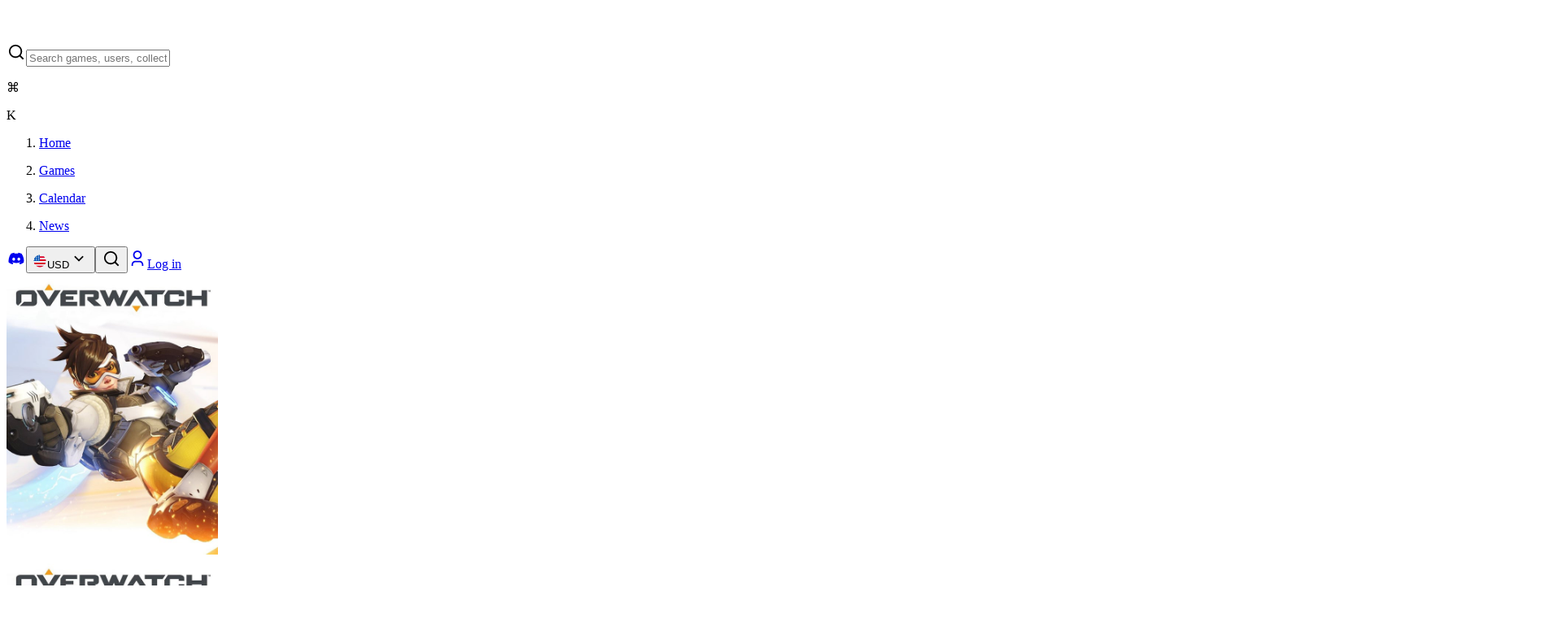

--- FILE ---
content_type: text/html; charset=utf-8
request_url: https://gamegator.net/games/overwatch
body_size: 24607
content:
<!DOCTYPE html><html lang="en" class="dark" style="color-scheme:dark"><head><meta charSet="utf-8"/><meta name="viewport" content="width=device-width, initial-scale=1"/><link rel="preload" as="image" imageSrcSet="/_next/image?url=https%3A%2F%2Fimages.gamegator.net%2Fco1rcb&amp;w=384&amp;q=75 1x, /_next/image?url=https%3A%2F%2Fimages.gamegator.net%2Fco1rcb&amp;w=640&amp;q=75 2x" fetchPriority="high"/><link rel="stylesheet" href="/_next/static/chunks/4e882c9fb2b96f1f.css" data-precedence="next"/><link rel="preload" as="script" fetchPriority="low" href="/_next/static/chunks/556e7d9f68757a0e.js"/><script src="/_next/static/chunks/f81a2ec4000d01ac.js" async=""></script><script src="/_next/static/chunks/ff3822bb73217bc5.js" async=""></script><script src="/_next/static/chunks/d2293f4af8e82c60.js" async=""></script><script src="/_next/static/chunks/09a43d9015410467.js" async=""></script><script src="/_next/static/chunks/turbopack-13954db7f3faecb5.js" async=""></script><script src="/_next/static/chunks/3d75ca634cd79828.js" async=""></script><script src="/_next/static/chunks/d6bb7bc96b7608c7.js" async=""></script><script src="/_next/static/chunks/5a356e477502df70.js" async=""></script><script src="/_next/static/chunks/c2ee990b3a73eadb.js" async=""></script><script src="/_next/static/chunks/ff1a16fafef87110.js" async=""></script><script src="/_next/static/chunks/4687473cc4a6d2fb.js" async=""></script><script src="/_next/static/chunks/67780535f7fd1e91.js" async=""></script><script src="/_next/static/chunks/96deae60209d275a.js" async=""></script><script src="/_next/static/chunks/830350ba03bbc030.js" async=""></script><script src="/_next/static/chunks/f3aee3f6f96a42af.js" async=""></script><script src="/_next/static/chunks/80a7ca14c79d17c5.js" async=""></script><script src="/_next/static/chunks/6fed55a69009c996.js" async=""></script><script src="/_next/static/chunks/c9f0b8daaf711841.js" async=""></script><script src="/_next/static/chunks/c297fd9a6121d17d.js" async=""></script><script src="/_next/static/chunks/baa5b1dd55110379.js" async=""></script><script src="/_next/static/chunks/1df8dacb04367a3d.js" async=""></script><script src="/_next/static/chunks/8d31f46ee17cc87a.js" async=""></script><script src="/_next/static/chunks/05ee3aa7f1c3fade.js" async=""></script><link rel="preload" href="https://cloud.umami.is/script.js" as="script"/><meta name="next-size-adjust" content=""/><meta name="impact-site-verification" value="bebe8891-05f5-4458-9e99-bcf83a065b71"/><title>Cheapest Overwatch Key - $31.45</title><meta name="description" content="Compare deals for a Overwatch key from our verified stores! Pick the best deal from our list of trusted &amp; legitimate stores we verify and check daily. Check our deals, buy from quality stores and start gaming within minutes! All while we offer the lowest prices industry-wide."/><link rel="canonical" href="https://gamegator.net/games/overwatch"/><meta property="og:title" content="Cheapest Overwatch Key - $31.45"/><meta property="og:description" content="Compare deals for a Overwatch key from our verified stores! Pick the best deal from our list of trusted &amp; legitimate stores we verify and check daily. Check our deals, buy from quality stores and start gaming within minutes! All while we offer the lowest prices industry-wide."/><meta property="og:url" content="https://gamegator.net/games/overwatch"/><meta property="og:image" content="https://images.gamegator.net/co1rcb"/><meta property="og:image:alt" content="Overwatch"/><meta property="og:type" content="website"/><meta name="twitter:card" content="summary_large_image"/><meta name="twitter:site" content="gamegatornet"/><meta name="twitter:creator" content="@gamegatornet"/><meta name="twitter:title" content="Cheapest Overwatch Key - $31.45"/><meta name="twitter:description" content="Compare deals for a Overwatch key from our verified stores! Pick the best deal from our list of trusted &amp; legitimate stores we verify and check daily. Check our deals, buy from quality stores and start gaming within minutes! All while we offer the lowest prices industry-wide."/><meta name="twitter:image" content="https://images.gamegator.net/co1rcb"/><meta name="twitter:image:alt" content="Overwatch"/><link rel="icon" href="/favicon.ico?favicon.c739b562.ico" sizes="48x48" type="image/x-icon"/><link rel="apple-touch-icon" href="/apple-icon.png?apple-icon.c630e6ac.png" sizes="180x180" type="image/png"/><script src="/_next/static/chunks/a6dad97d9634a72d.js" noModule=""></script></head><body class="bg-bg-white-0 inter_b2991b2-module__9mH_6q__variable dm_sans_1c871f37-module__30ab_W__variable antialiased font-sans"><div hidden=""><!--$--><!--/$--></div><!--$--><!--/$--><script>((a2, b2, c3, d3, e2, f2, g4, h3) => {
          let i3 = document.documentElement, j2 = ["light", "dark"];
          function k2(b3) {
            var c4;
            (Array.isArray(a2) ? a2 : [a2]).forEach((a3) => {
              let c5 = a3 === "class", d4 = c5 && f2 ? e2.map((a4) => f2[a4] || a4) : e2;
              c5 ? (i3.classList.remove(...d4), i3.classList.add(f2 && f2[b3] ? f2[b3] : b3)) : i3.setAttribute(a3, b3);
            }), c4 = b3, h3 && j2.includes(c4) && (i3.style.colorScheme = c4);
          }
          __name(k2, "k2");
          if (d3) k2(d3);
          else try {
            let a3 = localStorage.getItem(b2) || c3, d4 = g4 && a3 === "system" ? window.matchMedia("(prefers-color-scheme: dark)").matches ? "dark" : "light" : a3;
            k2(d4);
          } catch {
          }
        })("class","theme","dark",null,["light","dark"],null,true,true)</script><main class="w-full overflow-x-hidden"><header class="flex w-full items-center justify-center"><div class="m-4 flex w-full max-w-[calc(1600px-32px)] items-center gap-8"><div class="flex gap-4 tablet:grow items-center"><a title="Home" class="focus:outline-2 focus:outline-primary-base rounded-xs h-10 w-10" href="/"><svg width="40" height="40" viewBox="0 0 40 40" fill="none" xmlns="http://www.w3.org/2000/svg"><path d="M29.6 9.4C29.6 7.04358 27.6897 5.13333 25.3333 5.13333H14.6667C12.3103 5.13333 10.4 7.04358 10.4 9.4V13.7244L4 16.8667L36 23.2667L29.6 26.409V30.7333C29.6 33.0897 27.6897 35 25.3333 35H14.6667C12.3103 35 10.4 33.0897 10.4 30.7333V23.2667" class="stroke-text-strong-950" stroke-width="3.5" stroke-linecap="round" stroke-linejoin="round"></path></svg></a><form class="relative hidden grow tablet:block"><div class="group flex w-full overflow-hidden bg-bg-weak-50 text-text-strong-950 shadow-regular-xs transition duration-200 ease-out divide-x divide-stroke-soft-200 before:absolute before:inset-0 before:ring-1 before:ring-inset before:ring-stroke-soft-200 before:pointer-events-none before:rounded-[inherit] before:transition before:duration-200 before:ease-out hover:shadow-none has-[input:focus]:outline-primary-base has-[input:focus]:outline has-[input:focus]:outline-offset-2 has-[input:disabled]:shadow-none has-[input:disabled]:before:ring-transparent rounded-lg z-[22] grow relative"><label class="group/input-wrapper flex w-full cursor-text items-center bg-bg-weak-50 transition duration-200 ease-out hover:[&amp;:not(&amp;:has(input:focus))]:bg-bg-weak-50 has-[input:disabled]:pointer-events-none has-[input:disabled]:bg-bg-weak-50 gap-2 px-3"><svg viewBox="0 0 24 24" xmlns="http://www.w3.org/2000/svg" width="24" height="24" fill="currentColor" class="remixicon flex size-5 shrink-0 select-none items-center justify-center transition duration-200 ease-out group-has-[:placeholder-shown]:text-text-soft-400 text-text-sub-600 group-has-[:placeholder-shown]:group-hover/input-wrapper:text-text-sub-600 group-has-[:placeholder-shown]:group-has-[input:focus]/input-wrapper:text-text-sub-600 group-has-[input:disabled]/input-wrapper:text-text-disabled-300"><path d="M18.031 16.6168L22.3137 20.8995L20.8995 22.3137L16.6168 18.031C15.0769 19.263 13.124 20 11 20C6.032 20 2 15.968 2 11C2 6.032 6.032 2 11 2C15.968 2 20 6.032 20 11C20 13.124 19.263 15.0769 18.031 16.6168ZM16.0247 15.8748C17.2475 14.6146 18 12.8956 18 11C18 7.1325 14.8675 4 11 4C7.1325 4 4 7.1325 4 11C4 14.8675 7.1325 18 11 18C12.8956 18 14.6146 17.2475 15.8748 16.0247L16.0247 15.8748Z"></path></svg><input type="text" class="w-full bg-transparent bg-none text-paragraph-md tablet:text-paragraph-sm text-text-strong-950 outline-none transition duration-200 ease-out placeholder:select-none placeholder:text-text-soft-400 placeholder:transition placeholder:duration-200 placeholder:ease-out group-hover/input-wrapper:placeholder:text-text-sub-600 focus:outline-none group-has-[input:focus]:placeholder:text-text-sub-600 disabled:text-text-disabled-300 disabled:placeholder:text-text-disabled-300 h-10" placeholder="Search games, users, collections" value=""/><div class="flex gap-1"><div class="flex h-6 min-w-6 shrink-0 items-center justify-center whitespace-nowrap rounded-xs border border-stroke-soft-200 bg-bg-soft-200 px-1"><p class="text-paragraph-sm text-text-sub-600 text-center font-medium">⌘</p></div><div class="flex h-6 min-w-6 shrink-0 items-center justify-center whitespace-nowrap rounded-xs border border-stroke-soft-200 bg-bg-soft-200 px-1"><p class="text-paragraph-sm text-text-sub-600 text-center font-medium">K</p></div></div></label></div></form></div><nav class="flex"><ol class="flex gap-6"><li class="hidden lg:flex"><a class="flex items-center gap-1 text-text-strong justify-center text-[18px] focus:outline-none focus:underline underline-offset-4 focus:decoration-stroke-strong" title="Home" href="/"><p>Home</p></a></li><li><a class="flex items-center gap-1 text-text-strong justify-center text-[18px] focus:outline-none focus:underline underline-offset-4 focus:decoration-stroke-strong" title="Games" href="/games"><p>Games</p></a></li><li class="hidden lg:flex"><a class="flex items-center gap-1 text-text-strong justify-center text-[18px] focus:outline-none focus:underline underline-offset-4 focus:decoration-stroke-strong" title="Game release calendar" href="/calendar/2025/december"><p>Calendar</p></a></li><li class="hidden mobile:flex"><a class="flex items-center gap-1 text-text-strong justify-center text-[18px] focus:outline-none focus:underline underline-offset-4 focus:decoration-stroke-strong" title="News" href="/news"><p>News</p></a></li></ol></nav><div class="ml-auto flex gap-2"><span class="hidden tablet:flex gap-2"><a href="https://discord.gg/GRD85KY" title="GameGator on Discord" target="_blank" rel="noreferrer" class="group relative inline-flex items-center justify-center whitespace-nowrap outline-offset-[2px] focus-visible:outline disabled:pointer-events-none disabled:bg-bg-weak-50 disabled:text-text-disabled-300 disabled:ring-transparent ring-1 ring-inset h-10 gap-3 rounded-lg px-3.5 text-label-sm ring-stroke-soft-200 bg-bg-soft-200 text-text-strong hover:bg-bg-sub-300 focus:outline-primary-base"><svg viewBox="0 0 24 24" xmlns="http://www.w3.org/2000/svg" width="24" height="24" fill="currentColor" class="remixicon flex size-5 shrink-0 items-center justify-center -mx-1"><path d="M19.3034 5.33716C17.9344 4.71103 16.4805 4.2547 14.9629 4C14.7719 4.32899 14.5596 4.77471 14.411 5.12492C12.7969 4.89144 11.1944 4.89144 9.60255 5.12492C9.45397 4.77471 9.2311 4.32899 9.05068 4C7.52251 4.2547 6.06861 4.71103 4.70915 5.33716C1.96053 9.39111 1.21766 13.3495 1.5891 17.2549C3.41443 18.5815 5.17612 19.388 6.90701 19.9187C7.33151 19.3456 7.71356 18.73 8.04255 18.0827C7.41641 17.8492 6.82211 17.5627 6.24904 17.2231C6.39762 17.117 6.5462 17.0003 6.68416 16.8835C10.1438 18.4648 13.8911 18.4648 17.3082 16.8835C17.4568 17.0003 17.5948 17.117 17.7434 17.2231C17.1703 17.5627 16.576 17.8492 15.9499 18.0827C16.2789 18.73 16.6609 19.3456 17.0854 19.9187C18.8152 19.388 20.5875 18.5815 22.4033 17.2549C22.8596 12.7341 21.6806 8.80747 19.3034 5.33716ZM8.5201 14.8459C7.48007 14.8459 6.63107 13.9014 6.63107 12.7447C6.63107 11.5879 7.45884 10.6434 8.5201 10.6434C9.57071 10.6434 10.4303 11.5879 10.4091 12.7447C10.4091 13.9014 9.57071 14.8459 8.5201 14.8459ZM15.4936 14.8459C14.4535 14.8459 13.6034 13.9014 13.6034 12.7447C13.6034 11.5879 14.4323 10.6434 15.4936 10.6434C16.5442 10.6434 17.4038 11.5879 17.3825 12.7447C17.3825 13.9014 16.5548 14.8459 15.4936 14.8459Z"></path></svg></a><button class="group relative inline-flex items-center justify-center whitespace-nowrap outline-offset-[2px] focus-visible:outline disabled:pointer-events-none disabled:bg-bg-weak-50 disabled:text-text-disabled-300 disabled:ring-transparent ring-1 ring-inset h-10 gap-3 rounded-lg px-3.5 text-label-sm ring-stroke-soft-200 bg-bg-soft-200 text-text-strong hover:bg-bg-sub-300 focus:outline-primary-base" type="button" id="radix-_R_9qivqnb_" aria-haspopup="menu" aria-expanded="false" data-state="closed"><svg class="" style="width:18px;height:18px"><use href="/sprites/currencies.svg?id=undefined#USD"></use></svg>USD<svg viewBox="0 0 24 24" xmlns="http://www.w3.org/2000/svg" width="24" height="24" fill="currentColor" class="remixicon flex size-5 shrink-0 items-center justify-center -mx-1"><path d="M11.9999 13.1714L16.9497 8.22168L18.3639 9.63589L11.9999 15.9999L5.63599 9.63589L7.0502 8.22168L11.9999 13.1714Z"></path></svg></button></span><span class="flex tablet:hidden"><button class="group relative inline-flex items-center justify-center whitespace-nowrap outline-offset-[2px] focus-visible:outline disabled:pointer-events-none disabled:bg-bg-weak-50 disabled:text-text-disabled-300 disabled:ring-transparent ring-1 ring-inset h-10 gap-3 rounded-lg px-3.5 text-label-sm ring-stroke-soft-200 bg-bg-soft-200 text-text-strong hover:bg-bg-sub-300 focus:outline-primary-base" title="Search"><svg viewBox="0 0 24 24" xmlns="http://www.w3.org/2000/svg" width="24" height="24" fill="currentColor" class="remixicon flex size-5 shrink-0 items-center justify-center -mx-1"><path d="M18.031 16.6168L22.3137 20.8995L20.8995 22.3137L16.6168 18.031C15.0769 19.263 13.124 20 11 20C6.032 20 2 15.968 2 11C2 6.032 6.032 2 11 2C15.968 2 20 6.032 20 11C20 13.124 19.263 15.0769 18.031 16.6168ZM16.0247 15.8748C17.2475 14.6146 18 12.8956 18 11C18 7.1325 14.8675 4 11 4C7.1325 4 4 7.1325 4 11C4 14.8675 7.1325 18 11 18C12.8956 18 14.6146 17.2475 15.8748 16.0247L16.0247 15.8748Z"></path></svg></button></span><a href="/auth" class="group relative inline-flex items-center justify-center whitespace-nowrap outline-offset-[2px] focus-visible:outline disabled:pointer-events-none disabled:bg-bg-weak-50 disabled:text-text-disabled-300 disabled:ring-transparent ring-1 ring-inset h-10 gap-3 rounded-lg px-3.5 text-label-sm bg-primary-base text-text-strong-950 ring-primary-base hover:bg-primary-dark hover:ring-primary-base focus-visible:outline-primary-base" title="Log in or Sign up"><svg viewBox="0 0 24 24" xmlns="http://www.w3.org/2000/svg" width="24" height="24" fill="currentColor" class="remixicon flex size-5 shrink-0 items-center justify-center -mx-1"><path d="M20 22H18V20C18 18.3431 16.6569 17 15 17H9C7.34315 17 6 18.3431 6 20V22H4V20C4 17.2386 6.23858 15 9 15H15C17.7614 15 20 17.2386 20 20V22ZM12 13C8.68629 13 6 10.3137 6 7C6 3.68629 8.68629 1 12 1C15.3137 1 18 3.68629 18 7C18 10.3137 15.3137 13 12 13ZM12 11C14.2091 11 16 9.20914 16 7C16 4.79086 14.2091 3 12 3C9.79086 3 8 4.79086 8 7C8 9.20914 9.79086 11 12 11Z"></path></svg>Log in</a></div></div></header><div class="flex flex-col items-center"><div class="relative flex w-full flex-col items-center"><div class="absolute flex h-[272px] w-[calc(100%-32px)] max-w-[1568px] flex-col items-center overflow-hidden rounded-3xl bg-bg-weak-50tablet:h-[272px] "><img alt="Overwatch wallpaper" fetchPriority="high" loading="eager" width="260" height="346" decoding="async" data-nimg="1" class="absolute size-full scale-[1.05] rounded-3xl object-cover blur-sm" style="color:transparent" srcSet="/_next/image?url=https%3A%2F%2Fimages.gamegator.net%2Fco1rcb&amp;w=384&amp;q=75 1x, /_next/image?url=https%3A%2F%2Fimages.gamegator.net%2Fco1rcb&amp;w=640&amp;q=75 2x" src="/_next/image?url=https%3A%2F%2Fimages.gamegator.net%2Fco1rcb&amp;w=640&amp;q=75"/><div class="absolute size-full rounded-lg bg-linear-to-t from-[#0f0f0f] to-[#0A0C0ECC]"></div></div><div class="z-10 mx-4 mt-4 flex w-[calc(100%-32px)] max-w-[1420px] flex-col gap-4 tablet:gap-4 tablet:flex-row tablet:items-end"><div class="relative h-[327px] w-[248px] flex-none overflow-hidden rounded-lg border-4 border-bg-white-0 bg-bg-weak-50"><img alt="Overwatch cover" loading="eager" width="260" height="346" decoding="async" data-nimg="1" class="absolute size-full object-cover" style="color:transparent" srcSet="/_next/image?url=https%3A%2F%2Fimages.gamegator.net%2Fco1rcb&amp;w=384&amp;q=75 1x, /_next/image?url=https%3A%2F%2Fimages.gamegator.net%2Fco1rcb&amp;w=640&amp;q=75 2x" src="/_next/image?url=https%3A%2F%2Fimages.gamegator.net%2Fco1rcb&amp;w=640&amp;q=75"/></div><div class="flex w-full flex-col gap-6"><div class="flex flex-col gap-3"><div class="flex flex-col gap-2 mt-1"><div class="flex min-h-5 items-center gap-2"><div><span class="flex outline-none" data-state="closed"><svg class="text-icon-strong-950" style="width:20px;height:20px"><use href="/sprites/platforms.svg?id=undefined#Windows"></use></svg></span></div><div><span class="flex outline-none" data-state="closed"><svg class="text-icon-strong-950" style="width:20px;height:20px"><use href="/sprites/platforms.svg?id=undefined#PlayStation"></use></svg></span></div><div><span class="flex outline-none" data-state="closed"><svg class="text-icon-strong-950" style="width:20px;height:20px"><use href="/sprites/platforms.svg?id=undefined#XBox"></use></svg></span></div><div><span class="flex outline-none" data-state="closed"><svg class="text-icon-strong-950" style="width:20px;height:20px"><use href="/sprites/platforms.svg?id=undefined#Nintendo"></use></svg></span></div></div><h1 class="font-dm-sans font-medium text-title-h4 text-text-strong-950-permanent line-clamp-2 min-h-[42px]">Overwatch</h1></div></div><div class="flex w-full items-center justify-between gap-2"><div class="flex gap-2"><button class="group relative inline-flex items-center justify-center whitespace-nowrap outline-offset-[2px] focus-visible:outline disabled:pointer-events-none disabled:bg-bg-weak-50 disabled:text-text-disabled-300 disabled:ring-transparent ring-1 ring-inset h-10 gap-3 rounded-lg px-3.5 text-label-sm ring-stroke-soft-200 bg-bg-soft-200 text-text-strong hover:bg-bg-sub-300 focus:outline-primary-base"><svg viewBox="0 0 24 24" xmlns="http://www.w3.org/2000/svg" width="24" height="24" fill="currentColor" class="remixicon flex size-5 shrink-0 items-center justify-center -mx-1"><path d="M11 11V5H13V11H19V13H13V19H11V13H5V11H11Z"></path></svg>Add to List</button></div><div class="flex items-center ml-auto gap-2"><button class="group relative inline-flex items-center justify-center whitespace-nowrap outline-offset-[2px] focus-visible:outline disabled:pointer-events-none disabled:bg-bg-weak-50 disabled:text-text-disabled-300 disabled:ring-transparent ring-1 ring-inset h-10 gap-3 rounded-lg px-3.5 text-label-sm ring-stroke-soft-200 bg-bg-soft-200 text-text-strong hover:bg-bg-sub-300 focus:outline-primary-base" type="button" id="radix-_R_1ak5br5ubsivqnb_" aria-haspopup="menu" aria-expanded="false" data-state="closed"><svg viewBox="0 0 24 24" xmlns="http://www.w3.org/2000/svg" width="24" height="24" fill="currentColor" class="remixicon flex size-5 shrink-0 items-center justify-center -mx-1"><path d="M13.1202 17.0228L8.92129 14.7324C8.19135 15.5125 7.15261 16 6 16C3.79086 16 2 14.2091 2 12C2 9.79086 3.79086 8 6 8C7.15255 8 8.19125 8.48746 8.92118 9.26746L13.1202 6.97713C13.0417 6.66441 13 6.33707 13 6C13 3.79086 14.7909 2 17 2C19.2091 2 21 3.79086 21 6C21 8.20914 19.2091 10 17 10C15.8474 10 14.8087 9.51251 14.0787 8.73246L9.87977 11.0228C9.9583 11.3355 10 11.6629 10 12C10 12.3371 9.95831 12.6644 9.87981 12.9771L14.0788 15.2675C14.8087 14.4875 15.8474 14 17 14C19.2091 14 21 15.7909 21 18C21 20.2091 19.2091 22 17 22C14.7909 22 13 20.2091 13 18C13 17.6629 13.0417 17.3355 13.1202 17.0228ZM6 14C7.10457 14 8 13.1046 8 12C8 10.8954 7.10457 10 6 10C4.89543 10 4 10.8954 4 12C4 13.1046 4.89543 14 6 14ZM17 8C18.1046 8 19 7.10457 19 6C19 4.89543 18.1046 4 17 4C15.8954 4 15 4.89543 15 6C15 7.10457 15.8954 8 17 8ZM17 20C18.1046 20 19 19.1046 19 18C19 16.8954 18.1046 16 17 16C15.8954 16 15 16.8954 15 18C15 19.1046 15.8954 20 17 20Z"></path></svg>Share</button></div></div></div></div></div><div class="mx-4 mt-4 flex w-[calc(100%-32px)] max-w-[1420px] gap-2"><button class="group relative items-center justify-center whitespace-nowrap outline-offset-[2px] focus-visible:outline disabled:pointer-events-none disabled:bg-bg-weak-50 disabled:text-text-disabled-300 disabled:ring-transparent ring-1 ring-inset h-10 gap-3 rounded-lg px-3.5 text-label-sm ring-stroke-soft-200 bg-bg-soft-200 text-text-strong hover:bg-bg-sub-300 focus:outline-primary-base hidden tablet:flex" aria-label="Hide price filters"><svg viewBox="0 0 24 24" xmlns="http://www.w3.org/2000/svg" width="24" height="24" fill="currentColor" class="remixicon flex size-5 shrink-0 items-center justify-center -mx-1"><path d="M21 4V6H20L15 13.5V22H9V13.5L4 6H3V4H21ZM6.4037 6L11 12.8944V20H13V12.8944L17.5963 6H6.4037Z"></path></svg></button><form class="grow"><div class="group relative flex w-full overflow-hidden bg-bg-weak-50 text-text-strong-950 shadow-regular-xs transition duration-200 ease-out divide-x divide-stroke-soft-200 before:absolute before:inset-0 before:ring-1 before:ring-inset before:ring-stroke-soft-200 before:pointer-events-none before:rounded-[inherit] before:transition before:duration-200 before:ease-out hover:shadow-none has-[input:focus]:outline-primary-base has-[input:focus]:outline has-[input:focus]:outline-offset-2 has-[input:disabled]:shadow-none has-[input:disabled]:before:ring-transparent rounded-lg grow"><label class="group/input-wrapper flex w-full cursor-text items-center bg-bg-weak-50 transition duration-200 ease-out hover:[&amp;:not(&amp;:has(input:focus))]:bg-bg-weak-50 has-[input:disabled]:pointer-events-none has-[input:disabled]:bg-bg-weak-50 gap-2 px-3"><svg viewBox="0 0 24 24" xmlns="http://www.w3.org/2000/svg" width="24" height="24" fill="currentColor" class="remixicon flex size-5 shrink-0 select-none items-center justify-center transition duration-200 ease-out group-has-[:placeholder-shown]:text-text-soft-400 text-text-sub-600 group-has-[:placeholder-shown]:group-hover/input-wrapper:text-text-sub-600 group-has-[:placeholder-shown]:group-has-[input:focus]/input-wrapper:text-text-sub-600 group-has-[input:disabled]/input-wrapper:text-text-disabled-300"><path d="M18.031 16.6168L22.3137 20.8995L20.8995 22.3137L16.6168 18.031C15.0769 19.263 13.124 20 11 20C6.032 20 2 15.968 2 11C2 6.032 6.032 2 11 2C15.968 2 20 6.032 20 11C20 13.124 19.263 15.0769 18.031 16.6168ZM16.0247 15.8748C17.2475 14.6146 18 12.8956 18 11C18 7.1325 14.8675 4 11 4C7.1325 4 4 7.1325 4 11C4 14.8675 7.1325 18 11 18C12.8956 18 14.6146 17.2475 15.8748 16.0247L16.0247 15.8748Z"></path></svg><input type="text" class="w-full bg-transparent bg-none text-paragraph-md tablet:text-paragraph-sm text-text-strong-950 outline-none transition duration-200 ease-out placeholder:select-none placeholder:text-text-soft-400 placeholder:transition placeholder:duration-200 placeholder:ease-out group-hover/input-wrapper:placeholder:text-text-sub-600 focus:outline-none group-has-[input:focus]:placeholder:text-text-sub-600 disabled:text-text-disabled-300 disabled:placeholder:text-text-disabled-300 h-10" placeholder="Search prices" value=""/></label></div></form><button class="group relative inline-flex items-center justify-center whitespace-nowrap outline-offset-[2px] focus-visible:outline disabled:pointer-events-none disabled:bg-bg-weak-50 disabled:text-text-disabled-300 disabled:ring-transparent ring-1 ring-inset h-10 gap-3 rounded-lg px-3.5 text-label-sm ring-stroke-soft-200 bg-bg-soft-200 text-text-strong hover:bg-bg-sub-300 focus:outline-primary-base" type="button" id="radix-_R_q9br5ubsivqnb_" aria-haspopup="menu" aria-expanded="false" data-state="closed">Price: Low to High<svg viewBox="0 0 24 24" xmlns="http://www.w3.org/2000/svg" width="24" height="24" fill="currentColor" class="remixicon flex size-5 shrink-0 items-center justify-center -mx-1"><path d="M11.9999 13.1714L16.9497 8.22168L18.3639 9.63589L11.9999 15.9999L5.63599 9.63589L7.0502 8.22168L11.9999 13.1714Z"></path></svg></button></div><div class="mx-4 mt-4 flex w-[calc(100%-32px)] max-w-[1420px] gap-4"><div class="hidden w-1/5 flex-col space-y-4 laptop:flex" data-orientation="vertical"><div data-state="open" data-orientation="vertical" class="group/accordion rounded-xl ring-1 ring-inset ring-stroke-soft-200 overflow-hidden transition duration-200 ease-out outline-none hover:bg-bg-weak-50 hover:ring-transparent has-[:focus-visible]:bg-bg-weak-50 has-[:focus-visible]:ring-transparent has-[:focus-visible]:outline-primary-base [&amp;:has(input:focus)]:outline-none data-[state=open]:bg-bg-weak-50 data-[state=open]:ring-transparent"><button type="button" aria-controls="radix-_R_5c9br5ubsivqnb_" aria-expanded="true" data-state="open" data-orientation="vertical" id="radix-_R_1c9br5ubsivqnb_" class="w-full text-left text-paragraph-sm text-text-strong-950 bg-bg-weak-50 p-3 flex items-center gap-2 outline-none focus:outline-none" data-radix-collection-item="">Accounts<svg class="text-icon-soft-400 text-text-soft shrink-0 transition duration-200 ease-out group-hover/accordion:text-text-sub-600 group-data-[state=open]/accordion:hidden ml-auto" style="width:18px;height:18px"><use href="/sprites/ui.svg?id=undefined#PlusLine"></use></svg><svg class="text-icon-sub-600 text-text-sub-600 shrink-0 hidden group-data-[state=open]/accordion:block ml-auto" style="width:18px;height:18px"><use href="/sprites/ui.svg?id=undefined#MinusLine"></use></svg></button><div data-state="open" id="radix-_R_5c9br5ubsivqnb_" role="region" aria-labelledby="radix-_R_1c9br5ubsivqnb_" data-orientation="vertical" class="data-[state=closed]:animate-accordion-up data-[state=open]:animate-accordion-down bg-bg-weak-50" style="--radix-accordion-content-height:var(--radix-collapsible-content-height);--radix-accordion-content-width:var(--radix-collapsible-content-width)"><div class="px-3 pb-3 text-paragraph-sm text-text-sub-600"><div class="flex flex-col space-y-4"><div class="relative flex max-h-[280px] flex-col space-y-4 overflow-y-auto"><div class="flex items-center gap-2 cursor-pointer"><div class="flex size-5 items-center justify-center rounded-xs border transition-colors duration-100 ease-in-out border-transparent bg-primary-base hover:bg-primary-light"><svg viewBox="0 0 24 24" xmlns="http://www.w3.org/2000/svg" width="12" height="12" fill="currentColor" class="remixicon text-icon-strong-950"><path d="M9.9997 15.1709L19.1921 5.97852L20.6063 7.39273L9.9997 17.9993L3.63574 11.6354L5.04996 10.2212L9.9997 15.1709Z"></path></svg></div><p class="flex-1 select-none text-paragraph-lg text-text-sub-600 line-clamp-1"><span class="flex items-center gap-1">Include account sales<button class="flex outline-none" title="Tooltip" data-state="closed"><svg viewBox="0 0 24 24" xmlns="http://www.w3.org/2000/svg" width="18" height="18" fill="currentColor" class="remixicon text-icon-sub-600"><path d="M12 22C6.47715 22 2 17.5228 2 12C2 6.47715 6.47715 2 12 2C17.5228 2 22 6.47715 22 12C22 17.5228 17.5228 22 12 22ZM12 20C16.4183 20 20 16.4183 20 12C20 7.58172 16.4183 4 12 4C7.58172 4 4 7.58172 4 12C4 16.4183 7.58172 20 12 20ZM11 7H13V9H11V7ZM11 11H13V17H11V11Z"></path></svg></button></span></p></div></div></div></div></div></div><div data-state="open" data-orientation="vertical" class="group/accordion rounded-xl ring-1 ring-inset ring-stroke-soft-200 overflow-hidden transition duration-200 ease-out outline-none hover:bg-bg-weak-50 hover:ring-transparent has-[:focus-visible]:bg-bg-weak-50 has-[:focus-visible]:ring-transparent has-[:focus-visible]:outline-primary-base [&amp;:has(input:focus)]:outline-none data-[state=open]:bg-bg-weak-50 data-[state=open]:ring-transparent"><button type="button" aria-controls="radix-_R_7c9br5ubsivqnb_" aria-expanded="true" data-state="open" data-orientation="vertical" id="radix-_R_3c9br5ubsivqnb_" class="w-full text-left text-paragraph-sm text-text-strong-950 bg-bg-weak-50 p-3 flex items-center gap-2 outline-none focus:outline-none" data-radix-collection-item="">Regions<svg class="text-icon-soft-400 text-text-soft shrink-0 transition duration-200 ease-out group-hover/accordion:text-text-sub-600 group-data-[state=open]/accordion:hidden ml-auto" style="width:18px;height:18px"><use href="/sprites/ui.svg?id=undefined#PlusLine"></use></svg><svg class="text-icon-sub-600 text-text-sub-600 shrink-0 hidden group-data-[state=open]/accordion:block ml-auto" style="width:18px;height:18px"><use href="/sprites/ui.svg?id=undefined#MinusLine"></use></svg></button><div data-state="open" id="radix-_R_7c9br5ubsivqnb_" role="region" aria-labelledby="radix-_R_3c9br5ubsivqnb_" data-orientation="vertical" class="data-[state=closed]:animate-accordion-up data-[state=open]:animate-accordion-down bg-bg-weak-50" style="--radix-accordion-content-height:var(--radix-collapsible-content-height);--radix-accordion-content-width:var(--radix-collapsible-content-width)"><div class="px-3 pb-3 text-paragraph-sm text-text-sub-600"><div class="flex flex-col space-y-4"><div class="group relative flex w-full overflow-hidden bg-bg-weak-50 text-text-strong-950 shadow-regular-xs transition duration-200 ease-out divide-x divide-stroke-soft-200 before:absolute before:inset-0 before:ring-1 before:ring-inset before:ring-stroke-soft-200 before:pointer-events-none before:rounded-[inherit] before:transition before:duration-200 before:ease-out hover:shadow-none has-[input:focus]:outline-primary-base has-[input:focus]:outline has-[input:focus]:outline-offset-2 has-[input:disabled]:shadow-none has-[input:disabled]:before:ring-transparent rounded-lg"><label class="group/input-wrapper flex w-full cursor-text items-center bg-bg-weak-50 transition duration-200 ease-out hover:[&amp;:not(&amp;:has(input:focus))]:bg-bg-weak-50 has-[input:disabled]:pointer-events-none has-[input:disabled]:bg-bg-weak-50 gap-2 px-3"><svg viewBox="0 0 24 24" xmlns="http://www.w3.org/2000/svg" width="24" height="24" fill="currentColor" class="remixicon flex size-5 shrink-0 select-none items-center justify-center transition duration-200 ease-out group-has-[:placeholder-shown]:text-text-soft-400 text-text-sub-600 group-has-[:placeholder-shown]:group-hover/input-wrapper:text-text-sub-600 group-has-[:placeholder-shown]:group-has-[input:focus]/input-wrapper:text-text-sub-600 group-has-[input:disabled]/input-wrapper:text-text-disabled-300"><path d="M18.031 16.6168L22.3137 20.8995L20.8995 22.3137L16.6168 18.031C15.0769 19.263 13.124 20 11 20C6.032 20 2 15.968 2 11C2 6.032 6.032 2 11 2C15.968 2 20 6.032 20 11C20 13.124 19.263 15.0769 18.031 16.6168ZM16.0247 15.8748C17.2475 14.6146 18 12.8956 18 11C18 7.1325 14.8675 4 11 4C7.1325 4 4 7.1325 4 11C4 14.8675 7.1325 18 11 18C12.8956 18 14.6146 17.2475 15.8748 16.0247L16.0247 15.8748Z"></path></svg><input type="text" class="w-full bg-transparent bg-none text-paragraph-md tablet:text-paragraph-sm text-text-strong-950 outline-none transition duration-200 ease-out placeholder:select-none placeholder:text-text-soft-400 placeholder:transition placeholder:duration-200 placeholder:ease-out group-hover/input-wrapper:placeholder:text-text-sub-600 focus:outline-none group-has-[input:focus]:placeholder:text-text-sub-600 disabled:text-text-disabled-300 disabled:placeholder:text-text-disabled-300 h-10" placeholder="Search" value=""/></label></div><div class="relative flex max-h-[280px] flex-col space-y-4 overflow-y-auto"><div class="flex items-center gap-2 cursor-pointer"><div class="flex size-5 items-center justify-center rounded-xs border transition-colors duration-100 ease-in-out border-stroke-soft-200 bg-bg-weak hover:bg-bg-soft-200 hover:border-stroke-soft-200"></div><p class="flex-1 select-none text-paragraph-lg text-text-sub-600 line-clamp-1">Asia Pacific</p></div><div class="flex items-center gap-2 cursor-pointer"><div class="flex size-5 items-center justify-center rounded-xs border transition-colors duration-100 ease-in-out border-stroke-soft-200 bg-bg-weak hover:bg-bg-soft-200 hover:border-stroke-soft-200"></div><p class="flex-1 select-none text-paragraph-lg text-text-sub-600 line-clamp-1">Europe</p></div><div class="flex items-center gap-2 cursor-pointer"><div class="flex size-5 items-center justify-center rounded-xs border transition-colors duration-100 ease-in-out border-stroke-soft-200 bg-bg-weak hover:bg-bg-soft-200 hover:border-stroke-soft-200"></div><p class="flex-1 select-none text-paragraph-lg text-text-sub-600 line-clamp-1">Europe, Middle East &amp; Africa</p></div><div class="flex items-center gap-2 cursor-pointer"><div class="flex size-5 items-center justify-center rounded-xs border transition-colors duration-100 ease-in-out border-stroke-soft-200 bg-bg-weak hover:bg-bg-soft-200 hover:border-stroke-soft-200"></div><p class="flex-1 select-none text-paragraph-lg text-text-sub-600 line-clamp-1">Latin America</p></div><div class="flex items-center gap-2 cursor-pointer"><div class="flex size-5 items-center justify-center rounded-xs border transition-colors duration-100 ease-in-out border-stroke-soft-200 bg-bg-weak hover:bg-bg-soft-200 hover:border-stroke-soft-200"></div><p class="flex-1 select-none text-paragraph-lg text-text-sub-600 line-clamp-1">North America</p></div><div class="flex items-center gap-2 cursor-pointer"><div class="flex size-5 items-center justify-center rounded-xs border transition-colors duration-100 ease-in-out border-stroke-soft-200 bg-bg-weak hover:bg-bg-soft-200 hover:border-stroke-soft-200"></div><p class="flex-1 select-none text-paragraph-lg text-text-sub-600 line-clamp-1">United Kingdom</p></div><div class="flex items-center gap-2 cursor-pointer"><div class="flex size-5 items-center justify-center rounded-xs border transition-colors duration-100 ease-in-out border-stroke-soft-200 bg-bg-weak hover:bg-bg-soft-200 hover:border-stroke-soft-200"></div><p class="flex-1 select-none text-paragraph-lg text-text-sub-600 line-clamp-1">World Wide</p></div></div></div></div></div></div></div><ol class="flex flex-1 flex-col items-center gap-2"><li class="flex w-full items-center gap-5 rounded-2xl bg-bg-weak-50 p-2 pr-4"><div class="h-[86px] w-[130px] rounded-sm bg-bg-soft-200"></div><div class="flex flex-col gap-2"><div class="flex h-6 w-[220px] rounded-lg bg-bg-soft-200"></div><div class="flex h-[26px] w-[95px] rounded-full bg-bg-soft-200"></div></div><div class="ml-auto flex items-center gap-10"><div class="flex h-[46px] w-[88px] rounded-lg bg-bg-soft-200"></div></div></li><li class="flex w-full items-center gap-5 rounded-2xl bg-bg-weak-50 p-2 pr-4"><div class="h-[86px] w-[130px] rounded-sm bg-bg-soft-200"></div><div class="flex flex-col gap-2"><div class="flex h-6 w-[220px] rounded-lg bg-bg-soft-200"></div><div class="flex h-[26px] w-[95px] rounded-full bg-bg-soft-200"></div></div><div class="ml-auto flex items-center gap-10"><div class="flex h-[46px] w-[88px] rounded-lg bg-bg-soft-200"></div></div></li><li class="flex w-full items-center gap-5 rounded-2xl bg-bg-weak-50 p-2 pr-4"><div class="h-[86px] w-[130px] rounded-sm bg-bg-soft-200"></div><div class="flex flex-col gap-2"><div class="flex h-6 w-[220px] rounded-lg bg-bg-soft-200"></div><div class="flex h-[26px] w-[95px] rounded-full bg-bg-soft-200"></div></div><div class="ml-auto flex items-center gap-10"><div class="flex h-[46px] w-[88px] rounded-lg bg-bg-soft-200"></div></div></li><li class="flex w-full items-center gap-5 rounded-2xl bg-bg-weak-50 p-2 pr-4"><div class="h-[86px] w-[130px] rounded-sm bg-bg-soft-200"></div><div class="flex flex-col gap-2"><div class="flex h-6 w-[220px] rounded-lg bg-bg-soft-200"></div><div class="flex h-[26px] w-[95px] rounded-full bg-bg-soft-200"></div></div><div class="ml-auto flex items-center gap-10"><div class="flex h-[46px] w-[88px] rounded-lg bg-bg-soft-200"></div></div></li><li class="flex w-full items-center gap-5 rounded-2xl bg-bg-weak-50 p-2 pr-4"><div class="h-[86px] w-[130px] rounded-sm bg-bg-soft-200"></div><div class="flex flex-col gap-2"><div class="flex h-6 w-[220px] rounded-lg bg-bg-soft-200"></div><div class="flex h-[26px] w-[95px] rounded-full bg-bg-soft-200"></div></div><div class="ml-auto flex items-center gap-10"><div class="flex h-[46px] w-[88px] rounded-lg bg-bg-soft-200"></div></div></li></ol></div><div class="relative flex-col gap-4 mx-4 mt-8 flex w-[calc(100%-32px)] max-w-[1420px]"><div class="flex w-full items-center justify-between"><div class="mr-8 flex flex-col gap-1"><span class="flex grow items-center justify-start gap-4"><h2 class="font-dm-sans text-title-h5 font-medium text-text-strong-950">About Overwatch</h2></span></div></div></div><div class="mx-4 mt-4 grid w-[calc(100%-32px)] max-w-[1420px] grid-cols-3 gap-4"><div class="col-span-3 flex flex-1 flex-col items-start gap-4 laptop:col-span-2"><div class="w-full overflow-hidden rounded-t-md"><div class="relative"><div class="absolute left-4 top-[50%] z-[50] -translate-y-1/2"><button class="group relative inline-flex items-center justify-center whitespace-nowrap outline-offset-[2px] focus-visible:outline disabled:pointer-events-none disabled:bg-bg-weak-50 disabled:text-text-disabled-300 disabled:ring-transparent ring-1 ring-inset h-10 gap-3 rounded-lg px-3.5 text-label-sm bg-bg-strong-950/20 text-text-strong-950 backdrop-blur-sm ring-stroke-strong-950/30 hover:bg-bg-strong-950/30 focus:outline-primary-base" title="Previous Slide"><svg viewBox="0 0 24 24" xmlns="http://www.w3.org/2000/svg" width="24" height="24" fill="currentColor" class="remixicon flex size-5 shrink-0 items-center justify-center -mx-1"><path d="M7.82843 10.9999H20V12.9999H7.82843L13.1924 18.3638L11.7782 19.778L4 11.9999L11.7782 4.22168L13.1924 5.63589L7.82843 10.9999Z"></path></svg></button></div><div class="absolute right-4 top-[50%] z-[50] -translate-y-1/2"><button class="group relative inline-flex items-center justify-center whitespace-nowrap outline-offset-[2px] focus-visible:outline disabled:pointer-events-none disabled:bg-bg-weak-50 disabled:text-text-disabled-300 disabled:ring-transparent ring-1 ring-inset h-10 gap-3 rounded-lg px-3.5 text-label-sm bg-bg-strong-950/20 text-text-strong-950 backdrop-blur-sm ring-stroke-strong-950/30 hover:bg-bg-strong-950/30 focus:outline-primary-base" title="Next Slide"><svg viewBox="0 0 24 24" xmlns="http://www.w3.org/2000/svg" width="24" height="24" fill="currentColor" class="remixicon flex size-5 shrink-0 items-center justify-center -mx-1"><path d="M16.1716 10.9999L10.8076 5.63589L12.2218 4.22168L20 11.9999L12.2218 19.778L10.8076 18.3638L16.1716 12.9999H4V10.9999H16.1716Z"></path></svg></button></div><div class="relative overflow-hidden"><div class="ml-[-8px] flex touch-pan-y"><div class="min-w-0 flex-[100%] shrink-0 grow-0 pl-2"><div style="position:relative;width:100%;padding-bottom:56.25%" data-radix-aspect-ratio-wrapper=""><div class="relative overflow-hidden rounded-md bg-bg-weak" style="position:absolute;top:0;right:0;bottom:0;left:0"><img alt="Video thumbnail" title="Video thumbnail" loading="lazy" width="640" height="480" decoding="async" data-nimg="1" class="size-full object-cover" style="color:transparent;filter:brightness(0.9)" srcSet="/_next/image?url=https%3A%2F%2Fi.ytimg.com%2Fvi%2FFqnKB22pOC0%2Fmaxresdefault.jpg&amp;w=640&amp;q=75 1x, /_next/image?url=https%3A%2F%2Fi.ytimg.com%2Fvi%2FFqnKB22pOC0%2Fmaxresdefault.jpg&amp;w=1920&amp;q=75 2x" src="/_next/image?url=https%3A%2F%2Fi.ytimg.com%2Fvi%2FFqnKB22pOC0%2Fmaxresdefault.jpg&amp;w=1920&amp;q=75"/><div class="absolute left-0 top-0 flex size-full items-center justify-center"><button class="group relative inline-flex items-center justify-center whitespace-nowrap outline-offset-[2px] focus-visible:outline disabled:pointer-events-none disabled:bg-bg-weak-50 disabled:text-text-disabled-300 disabled:ring-transparent ring-1 ring-inset h-10 gap-3 rounded-lg px-3.5 text-label-sm bg-bg-strong-950/20 text-text-strong-950 backdrop-blur-sm ring-stroke-strong-950/30 hover:bg-bg-strong-950/30 focus:outline-primary-base" aria-label="Play video"><svg viewBox="0 0 24 24" xmlns="http://www.w3.org/2000/svg" width="24" height="24" fill="currentColor" class="remixicon flex size-5 shrink-0 items-center justify-center -mx-1"><path d="M19.376 12.4161L8.77735 19.4818C8.54759 19.635 8.23715 19.5729 8.08397 19.3432C8.02922 19.261 8 19.1645 8 19.0658V4.93433C8 4.65818 8.22386 4.43433 8.5 4.43433C8.59871 4.43433 8.69522 4.46355 8.77735 4.5183L19.376 11.584C19.6057 11.7372 19.6678 12.0477 19.5146 12.2774C19.478 12.3323 19.4309 12.3795 19.376 12.4161Z"></path></svg></button></div></div></div></div><div class="min-w-0 flex-[100%] shrink-0 grow-0 pl-2"><div style="position:relative;width:100%;padding-bottom:56.25%" data-radix-aspect-ratio-wrapper=""><div class="relative overflow-hidden rounded-md bg-bg-weak" style="position:absolute;top:0;right:0;bottom:0;left:0"><img alt="Video thumbnail" title="Video thumbnail" loading="lazy" width="640" height="480" decoding="async" data-nimg="1" class="size-full object-cover" style="color:transparent;filter:brightness(0.9)" srcSet="/_next/image?url=https%3A%2F%2Fi.ytimg.com%2Fvi%2FdushZybUYnM%2Fmaxresdefault.jpg&amp;w=640&amp;q=75 1x, /_next/image?url=https%3A%2F%2Fi.ytimg.com%2Fvi%2FdushZybUYnM%2Fmaxresdefault.jpg&amp;w=1920&amp;q=75 2x" src="/_next/image?url=https%3A%2F%2Fi.ytimg.com%2Fvi%2FdushZybUYnM%2Fmaxresdefault.jpg&amp;w=1920&amp;q=75"/><div class="absolute left-0 top-0 flex size-full items-center justify-center"><button class="group relative inline-flex items-center justify-center whitespace-nowrap outline-offset-[2px] focus-visible:outline disabled:pointer-events-none disabled:bg-bg-weak-50 disabled:text-text-disabled-300 disabled:ring-transparent ring-1 ring-inset h-10 gap-3 rounded-lg px-3.5 text-label-sm bg-bg-strong-950/20 text-text-strong-950 backdrop-blur-sm ring-stroke-strong-950/30 hover:bg-bg-strong-950/30 focus:outline-primary-base" aria-label="Play video"><svg viewBox="0 0 24 24" xmlns="http://www.w3.org/2000/svg" width="24" height="24" fill="currentColor" class="remixicon flex size-5 shrink-0 items-center justify-center -mx-1"><path d="M19.376 12.4161L8.77735 19.4818C8.54759 19.635 8.23715 19.5729 8.08397 19.3432C8.02922 19.261 8 19.1645 8 19.0658V4.93433C8 4.65818 8.22386 4.43433 8.5 4.43433C8.59871 4.43433 8.69522 4.46355 8.77735 4.5183L19.376 11.584C19.6057 11.7372 19.6678 12.0477 19.5146 12.2774C19.478 12.3323 19.4309 12.3795 19.376 12.4161Z"></path></svg></button></div></div></div></div><div class="min-w-0 flex-[100%] shrink-0 grow-0 pl-2"><div style="position:relative;width:100%;padding-bottom:56.25%" data-radix-aspect-ratio-wrapper=""><div class="relative overflow-hidden rounded-md bg-bg-weak" style="position:absolute;top:0;right:0;bottom:0;left:0"><img alt="Video thumbnail" title="Video thumbnail" loading="lazy" width="640" height="480" decoding="async" data-nimg="1" class="size-full object-cover" style="color:transparent;filter:brightness(0.9)" srcSet="/_next/image?url=https%3A%2F%2Fi.ytimg.com%2Fvi%2FbyhvUmpAA9c%2Fmaxresdefault.jpg&amp;w=640&amp;q=75 1x, /_next/image?url=https%3A%2F%2Fi.ytimg.com%2Fvi%2FbyhvUmpAA9c%2Fmaxresdefault.jpg&amp;w=1920&amp;q=75 2x" src="/_next/image?url=https%3A%2F%2Fi.ytimg.com%2Fvi%2FbyhvUmpAA9c%2Fmaxresdefault.jpg&amp;w=1920&amp;q=75"/><div class="absolute left-0 top-0 flex size-full items-center justify-center"><button class="group relative inline-flex items-center justify-center whitespace-nowrap outline-offset-[2px] focus-visible:outline disabled:pointer-events-none disabled:bg-bg-weak-50 disabled:text-text-disabled-300 disabled:ring-transparent ring-1 ring-inset h-10 gap-3 rounded-lg px-3.5 text-label-sm bg-bg-strong-950/20 text-text-strong-950 backdrop-blur-sm ring-stroke-strong-950/30 hover:bg-bg-strong-950/30 focus:outline-primary-base" aria-label="Play video"><svg viewBox="0 0 24 24" xmlns="http://www.w3.org/2000/svg" width="24" height="24" fill="currentColor" class="remixicon flex size-5 shrink-0 items-center justify-center -mx-1"><path d="M19.376 12.4161L8.77735 19.4818C8.54759 19.635 8.23715 19.5729 8.08397 19.3432C8.02922 19.261 8 19.1645 8 19.0658V4.93433C8 4.65818 8.22386 4.43433 8.5 4.43433C8.59871 4.43433 8.69522 4.46355 8.77735 4.5183L19.376 11.584C19.6057 11.7372 19.6678 12.0477 19.5146 12.2774C19.478 12.3323 19.4309 12.3795 19.376 12.4161Z"></path></svg></button></div></div></div></div><div class="min-w-0 flex-[100%] shrink-0 grow-0 pl-2"><div style="position:relative;width:100%;padding-bottom:56.25%" data-radix-aspect-ratio-wrapper=""><div class="relative overflow-hidden rounded-md bg-bg-weak" style="position:absolute;top:0;right:0;bottom:0;left:0"><img alt="Video thumbnail" title="Video thumbnail" loading="lazy" width="640" height="480" decoding="async" data-nimg="1" class="size-full object-cover" style="color:transparent;filter:brightness(0.9)" srcSet="/_next/image?url=https%3A%2F%2Fi.ytimg.com%2Fvi%2Fl5kTATxt7bE%2Fmaxresdefault.jpg&amp;w=640&amp;q=75 1x, /_next/image?url=https%3A%2F%2Fi.ytimg.com%2Fvi%2Fl5kTATxt7bE%2Fmaxresdefault.jpg&amp;w=1920&amp;q=75 2x" src="/_next/image?url=https%3A%2F%2Fi.ytimg.com%2Fvi%2Fl5kTATxt7bE%2Fmaxresdefault.jpg&amp;w=1920&amp;q=75"/><div class="absolute left-0 top-0 flex size-full items-center justify-center"><button class="group relative inline-flex items-center justify-center whitespace-nowrap outline-offset-[2px] focus-visible:outline disabled:pointer-events-none disabled:bg-bg-weak-50 disabled:text-text-disabled-300 disabled:ring-transparent ring-1 ring-inset h-10 gap-3 rounded-lg px-3.5 text-label-sm bg-bg-strong-950/20 text-text-strong-950 backdrop-blur-sm ring-stroke-strong-950/30 hover:bg-bg-strong-950/30 focus:outline-primary-base" aria-label="Play video"><svg viewBox="0 0 24 24" xmlns="http://www.w3.org/2000/svg" width="24" height="24" fill="currentColor" class="remixicon flex size-5 shrink-0 items-center justify-center -mx-1"><path d="M19.376 12.4161L8.77735 19.4818C8.54759 19.635 8.23715 19.5729 8.08397 19.3432C8.02922 19.261 8 19.1645 8 19.0658V4.93433C8 4.65818 8.22386 4.43433 8.5 4.43433C8.59871 4.43433 8.69522 4.46355 8.77735 4.5183L19.376 11.584C19.6057 11.7372 19.6678 12.0477 19.5146 12.2774C19.478 12.3323 19.4309 12.3795 19.376 12.4161Z"></path></svg></button></div></div></div></div><div class="min-w-0 flex-[100%] shrink-0 grow-0 pl-2"><div style="position:relative;width:100%;padding-bottom:56.25%" data-radix-aspect-ratio-wrapper=""><div class="relative overflow-hidden rounded-md bg-bg-weak" style="position:absolute;top:0;right:0;bottom:0;left:0"><img alt="Video thumbnail" title="Video thumbnail" loading="lazy" width="640" height="480" decoding="async" data-nimg="1" class="size-full object-cover" style="color:transparent;filter:brightness(0.9)" srcSet="/_next/image?url=https%3A%2F%2Fi.ytimg.com%2Fvi%2FUEYp1RTvllM%2Fmaxresdefault.jpg&amp;w=640&amp;q=75 1x, /_next/image?url=https%3A%2F%2Fi.ytimg.com%2Fvi%2FUEYp1RTvllM%2Fmaxresdefault.jpg&amp;w=1920&amp;q=75 2x" src="/_next/image?url=https%3A%2F%2Fi.ytimg.com%2Fvi%2FUEYp1RTvllM%2Fmaxresdefault.jpg&amp;w=1920&amp;q=75"/><div class="absolute left-0 top-0 flex size-full items-center justify-center"><button class="group relative inline-flex items-center justify-center whitespace-nowrap outline-offset-[2px] focus-visible:outline disabled:pointer-events-none disabled:bg-bg-weak-50 disabled:text-text-disabled-300 disabled:ring-transparent ring-1 ring-inset h-10 gap-3 rounded-lg px-3.5 text-label-sm bg-bg-strong-950/20 text-text-strong-950 backdrop-blur-sm ring-stroke-strong-950/30 hover:bg-bg-strong-950/30 focus:outline-primary-base" aria-label="Play video"><svg viewBox="0 0 24 24" xmlns="http://www.w3.org/2000/svg" width="24" height="24" fill="currentColor" class="remixicon flex size-5 shrink-0 items-center justify-center -mx-1"><path d="M19.376 12.4161L8.77735 19.4818C8.54759 19.635 8.23715 19.5729 8.08397 19.3432C8.02922 19.261 8 19.1645 8 19.0658V4.93433C8 4.65818 8.22386 4.43433 8.5 4.43433C8.59871 4.43433 8.69522 4.46355 8.77735 4.5183L19.376 11.584C19.6057 11.7372 19.6678 12.0477 19.5146 12.2774C19.478 12.3323 19.4309 12.3795 19.376 12.4161Z"></path></svg></button></div></div></div></div><div class="min-w-0 flex-[100%] shrink-0 grow-0 pl-2"><div style="position:relative;width:100%;padding-bottom:56.25%" data-radix-aspect-ratio-wrapper=""><div class="relative overflow-hidden rounded-md bg-bg-weak" style="position:absolute;top:0;right:0;bottom:0;left:0"><img alt="Video thumbnail" title="Video thumbnail" loading="lazy" width="640" height="480" decoding="async" data-nimg="1" class="size-full object-cover" style="color:transparent;filter:brightness(0.9)" srcSet="/_next/image?url=https%3A%2F%2Fi.ytimg.com%2Fvi%2FIBIwGKDwnWY%2Fmaxresdefault.jpg&amp;w=640&amp;q=75 1x, /_next/image?url=https%3A%2F%2Fi.ytimg.com%2Fvi%2FIBIwGKDwnWY%2Fmaxresdefault.jpg&amp;w=1920&amp;q=75 2x" src="/_next/image?url=https%3A%2F%2Fi.ytimg.com%2Fvi%2FIBIwGKDwnWY%2Fmaxresdefault.jpg&amp;w=1920&amp;q=75"/><div class="absolute left-0 top-0 flex size-full items-center justify-center"><button class="group relative inline-flex items-center justify-center whitespace-nowrap outline-offset-[2px] focus-visible:outline disabled:pointer-events-none disabled:bg-bg-weak-50 disabled:text-text-disabled-300 disabled:ring-transparent ring-1 ring-inset h-10 gap-3 rounded-lg px-3.5 text-label-sm bg-bg-strong-950/20 text-text-strong-950 backdrop-blur-sm ring-stroke-strong-950/30 hover:bg-bg-strong-950/30 focus:outline-primary-base" aria-label="Play video"><svg viewBox="0 0 24 24" xmlns="http://www.w3.org/2000/svg" width="24" height="24" fill="currentColor" class="remixicon flex size-5 shrink-0 items-center justify-center -mx-1"><path d="M19.376 12.4161L8.77735 19.4818C8.54759 19.635 8.23715 19.5729 8.08397 19.3432C8.02922 19.261 8 19.1645 8 19.0658V4.93433C8 4.65818 8.22386 4.43433 8.5 4.43433C8.59871 4.43433 8.69522 4.46355 8.77735 4.5183L19.376 11.584C19.6057 11.7372 19.6678 12.0477 19.5146 12.2774C19.478 12.3323 19.4309 12.3795 19.376 12.4161Z"></path></svg></button></div></div></div></div><div class="min-w-0 flex-[100%] shrink-0 grow-0 pl-2"><div style="position:relative;width:100%;padding-bottom:56.25%" data-radix-aspect-ratio-wrapper=""><div class="relative overflow-hidden rounded-md bg-bg-weak" style="position:absolute;top:0;right:0;bottom:0;left:0"><img alt="Video thumbnail" title="Video thumbnail" loading="lazy" width="640" height="480" decoding="async" data-nimg="1" class="size-full object-cover" style="color:transparent;filter:brightness(0.9)" srcSet="/_next/image?url=https%3A%2F%2Fi.ytimg.com%2Fvi%2FOKv-GSArdPY%2Fmaxresdefault.jpg&amp;w=640&amp;q=75 1x, /_next/image?url=https%3A%2F%2Fi.ytimg.com%2Fvi%2FOKv-GSArdPY%2Fmaxresdefault.jpg&amp;w=1920&amp;q=75 2x" src="/_next/image?url=https%3A%2F%2Fi.ytimg.com%2Fvi%2FOKv-GSArdPY%2Fmaxresdefault.jpg&amp;w=1920&amp;q=75"/><div class="absolute left-0 top-0 flex size-full items-center justify-center"><button class="group relative inline-flex items-center justify-center whitespace-nowrap outline-offset-[2px] focus-visible:outline disabled:pointer-events-none disabled:bg-bg-weak-50 disabled:text-text-disabled-300 disabled:ring-transparent ring-1 ring-inset h-10 gap-3 rounded-lg px-3.5 text-label-sm bg-bg-strong-950/20 text-text-strong-950 backdrop-blur-sm ring-stroke-strong-950/30 hover:bg-bg-strong-950/30 focus:outline-primary-base" aria-label="Play video"><svg viewBox="0 0 24 24" xmlns="http://www.w3.org/2000/svg" width="24" height="24" fill="currentColor" class="remixicon flex size-5 shrink-0 items-center justify-center -mx-1"><path d="M19.376 12.4161L8.77735 19.4818C8.54759 19.635 8.23715 19.5729 8.08397 19.3432C8.02922 19.261 8 19.1645 8 19.0658V4.93433C8 4.65818 8.22386 4.43433 8.5 4.43433C8.59871 4.43433 8.69522 4.46355 8.77735 4.5183L19.376 11.584C19.6057 11.7372 19.6678 12.0477 19.5146 12.2774C19.478 12.3323 19.4309 12.3795 19.376 12.4161Z"></path></svg></button></div></div></div></div><div class="min-w-0 flex-[100%] shrink-0 grow-0 pl-2"><div style="position:relative;width:100%;padding-bottom:56.25%" data-radix-aspect-ratio-wrapper=""><div class="relative overflow-hidden rounded-md bg-bg-weak" style="position:absolute;top:0;right:0;bottom:0;left:0"><img alt="Video thumbnail" title="Video thumbnail" loading="lazy" width="640" height="480" decoding="async" data-nimg="1" class="size-full object-contain" style="color:transparent;filter:brightness(0.9)" srcSet="/_next/image?url=https%3A%2F%2Fimages.gamegator.net%2Fxcyoi025lvvwnnrdargv&amp;w=640&amp;q=75 1x, /_next/image?url=https%3A%2F%2Fimages.gamegator.net%2Fxcyoi025lvvwnnrdargv&amp;w=1920&amp;q=75 2x" src="/_next/image?url=https%3A%2F%2Fimages.gamegator.net%2Fxcyoi025lvvwnnrdargv&amp;w=1920&amp;q=75"/></div></div></div><div class="min-w-0 flex-[100%] shrink-0 grow-0 pl-2"><div style="position:relative;width:100%;padding-bottom:56.25%" data-radix-aspect-ratio-wrapper=""><div class="relative overflow-hidden rounded-md bg-bg-weak" style="position:absolute;top:0;right:0;bottom:0;left:0"><img alt="Video thumbnail" title="Video thumbnail" loading="lazy" width="640" height="480" decoding="async" data-nimg="1" class="size-full object-contain" style="color:transparent;filter:brightness(0.9)" srcSet="/_next/image?url=https%3A%2F%2Fimages.gamegator.net%2Fqyardon47coclwtjfwwr&amp;w=640&amp;q=75 1x, /_next/image?url=https%3A%2F%2Fimages.gamegator.net%2Fqyardon47coclwtjfwwr&amp;w=1920&amp;q=75 2x" src="/_next/image?url=https%3A%2F%2Fimages.gamegator.net%2Fqyardon47coclwtjfwwr&amp;w=1920&amp;q=75"/></div></div></div><div class="min-w-0 flex-[100%] shrink-0 grow-0 pl-2"><div style="position:relative;width:100%;padding-bottom:56.25%" data-radix-aspect-ratio-wrapper=""><div class="relative overflow-hidden rounded-md bg-bg-weak" style="position:absolute;top:0;right:0;bottom:0;left:0"><img alt="Video thumbnail" title="Video thumbnail" loading="lazy" width="640" height="480" decoding="async" data-nimg="1" class="size-full object-contain" style="color:transparent;filter:brightness(0.9)" srcSet="/_next/image?url=https%3A%2F%2Fimages.gamegator.net%2Fgqbpldwxhitzizhxzmx9&amp;w=640&amp;q=75 1x, /_next/image?url=https%3A%2F%2Fimages.gamegator.net%2Fgqbpldwxhitzizhxzmx9&amp;w=1920&amp;q=75 2x" src="/_next/image?url=https%3A%2F%2Fimages.gamegator.net%2Fgqbpldwxhitzizhxzmx9&amp;w=1920&amp;q=75"/></div></div></div><div class="min-w-0 flex-[100%] shrink-0 grow-0 pl-2"><div style="position:relative;width:100%;padding-bottom:56.25%" data-radix-aspect-ratio-wrapper=""><div class="relative overflow-hidden rounded-md bg-bg-weak" style="position:absolute;top:0;right:0;bottom:0;left:0"><img alt="Video thumbnail" title="Video thumbnail" loading="lazy" width="640" height="480" decoding="async" data-nimg="1" class="size-full object-contain" style="color:transparent;filter:brightness(0.9)" srcSet="/_next/image?url=https%3A%2F%2Fimages.gamegator.net%2Fcldakfotwjdsfwfkn9gj&amp;w=640&amp;q=75 1x, /_next/image?url=https%3A%2F%2Fimages.gamegator.net%2Fcldakfotwjdsfwfkn9gj&amp;w=1920&amp;q=75 2x" src="/_next/image?url=https%3A%2F%2Fimages.gamegator.net%2Fcldakfotwjdsfwfkn9gj&amp;w=1920&amp;q=75"/></div></div></div></div></div></div><div class="mt-2"><div class="overflow-hidden rounded-xs"><div class="ml-[-8px] flex"><div class="h-[96px] flex-[178px] shrink-0 grow-0 pl-[8px]"><button class="relative h-24 w-full bg-bg-weak-50 opacity-70 rounded-xs border-2 border-stroke-strong-950 opacity-100!" type="button"><img alt="Video thumbnail" title="Video thumbnail" loading="lazy" width="178" height="96" decoding="async" data-nimg="1" class="absolute left-0 top-0 size-full rounded-xs object-cover" style="color:transparent;filter:brightness(0.9)" srcSet="/_next/image?url=https%3A%2F%2Fi.ytimg.com%2Fvi%2FFqnKB22pOC0%2Fmaxresdefault.jpg&amp;w=256&amp;q=75 1x, /_next/image?url=https%3A%2F%2Fi.ytimg.com%2Fvi%2FFqnKB22pOC0%2Fmaxresdefault.jpg&amp;w=384&amp;q=75 2x" src="/_next/image?url=https%3A%2F%2Fi.ytimg.com%2Fvi%2FFqnKB22pOC0%2Fmaxresdefault.jpg&amp;w=384&amp;q=75"/><div class="absolute left-0 top-0 flex size-full items-center justify-center"><div class="rounded-xs bg-transparent-base p-1 backdrop-blur-sm"><svg viewBox="0 0 24 24" xmlns="http://www.w3.org/2000/svg" width="10" height="10" fill="currentColor" class="remixicon text-icon-white-permanent"><path d="M19.376 12.4161L8.77735 19.4818C8.54759 19.635 8.23715 19.5729 8.08397 19.3432C8.02922 19.261 8 19.1645 8 19.0658V4.93433C8 4.65818 8.22386 4.43433 8.5 4.43433C8.59871 4.43433 8.69522 4.46355 8.77735 4.5183L19.376 11.584C19.6057 11.7372 19.6678 12.0477 19.5146 12.2774C19.478 12.3323 19.4309 12.3795 19.376 12.4161Z"></path></svg></div></div></button></div><div class="h-[96px] flex-[178px] shrink-0 grow-0 pl-[8px]"><button class="relative h-24 w-full bg-bg-weak-50 opacity-70" type="button"><img alt="Video thumbnail" title="Video thumbnail" loading="lazy" width="178" height="96" decoding="async" data-nimg="1" class="absolute left-0 top-0 size-full rounded-xs object-cover" style="color:transparent;filter:brightness(0.9)" srcSet="/_next/image?url=https%3A%2F%2Fi.ytimg.com%2Fvi%2FdushZybUYnM%2Fmaxresdefault.jpg&amp;w=256&amp;q=75 1x, /_next/image?url=https%3A%2F%2Fi.ytimg.com%2Fvi%2FdushZybUYnM%2Fmaxresdefault.jpg&amp;w=384&amp;q=75 2x" src="/_next/image?url=https%3A%2F%2Fi.ytimg.com%2Fvi%2FdushZybUYnM%2Fmaxresdefault.jpg&amp;w=384&amp;q=75"/><div class="absolute left-0 top-0 flex size-full items-center justify-center"><div class="rounded-xs bg-transparent-base p-1 backdrop-blur-sm"><svg viewBox="0 0 24 24" xmlns="http://www.w3.org/2000/svg" width="10" height="10" fill="currentColor" class="remixicon text-icon-white-permanent"><path d="M19.376 12.4161L8.77735 19.4818C8.54759 19.635 8.23715 19.5729 8.08397 19.3432C8.02922 19.261 8 19.1645 8 19.0658V4.93433C8 4.65818 8.22386 4.43433 8.5 4.43433C8.59871 4.43433 8.69522 4.46355 8.77735 4.5183L19.376 11.584C19.6057 11.7372 19.6678 12.0477 19.5146 12.2774C19.478 12.3323 19.4309 12.3795 19.376 12.4161Z"></path></svg></div></div></button></div><div class="h-[96px] flex-[178px] shrink-0 grow-0 pl-[8px]"><button class="relative h-24 w-full bg-bg-weak-50 opacity-70" type="button"><img alt="Video thumbnail" title="Video thumbnail" loading="lazy" width="178" height="96" decoding="async" data-nimg="1" class="absolute left-0 top-0 size-full rounded-xs object-cover" style="color:transparent;filter:brightness(0.9)" srcSet="/_next/image?url=https%3A%2F%2Fi.ytimg.com%2Fvi%2FbyhvUmpAA9c%2Fmaxresdefault.jpg&amp;w=256&amp;q=75 1x, /_next/image?url=https%3A%2F%2Fi.ytimg.com%2Fvi%2FbyhvUmpAA9c%2Fmaxresdefault.jpg&amp;w=384&amp;q=75 2x" src="/_next/image?url=https%3A%2F%2Fi.ytimg.com%2Fvi%2FbyhvUmpAA9c%2Fmaxresdefault.jpg&amp;w=384&amp;q=75"/><div class="absolute left-0 top-0 flex size-full items-center justify-center"><div class="rounded-xs bg-transparent-base p-1 backdrop-blur-sm"><svg viewBox="0 0 24 24" xmlns="http://www.w3.org/2000/svg" width="10" height="10" fill="currentColor" class="remixicon text-icon-white-permanent"><path d="M19.376 12.4161L8.77735 19.4818C8.54759 19.635 8.23715 19.5729 8.08397 19.3432C8.02922 19.261 8 19.1645 8 19.0658V4.93433C8 4.65818 8.22386 4.43433 8.5 4.43433C8.59871 4.43433 8.69522 4.46355 8.77735 4.5183L19.376 11.584C19.6057 11.7372 19.6678 12.0477 19.5146 12.2774C19.478 12.3323 19.4309 12.3795 19.376 12.4161Z"></path></svg></div></div></button></div><div class="h-[96px] flex-[178px] shrink-0 grow-0 pl-[8px]"><button class="relative h-24 w-full bg-bg-weak-50 opacity-70" type="button"><img alt="Video thumbnail" title="Video thumbnail" loading="lazy" width="178" height="96" decoding="async" data-nimg="1" class="absolute left-0 top-0 size-full rounded-xs object-cover" style="color:transparent;filter:brightness(0.9)" srcSet="/_next/image?url=https%3A%2F%2Fi.ytimg.com%2Fvi%2Fl5kTATxt7bE%2Fmaxresdefault.jpg&amp;w=256&amp;q=75 1x, /_next/image?url=https%3A%2F%2Fi.ytimg.com%2Fvi%2Fl5kTATxt7bE%2Fmaxresdefault.jpg&amp;w=384&amp;q=75 2x" src="/_next/image?url=https%3A%2F%2Fi.ytimg.com%2Fvi%2Fl5kTATxt7bE%2Fmaxresdefault.jpg&amp;w=384&amp;q=75"/><div class="absolute left-0 top-0 flex size-full items-center justify-center"><div class="rounded-xs bg-transparent-base p-1 backdrop-blur-sm"><svg viewBox="0 0 24 24" xmlns="http://www.w3.org/2000/svg" width="10" height="10" fill="currentColor" class="remixicon text-icon-white-permanent"><path d="M19.376 12.4161L8.77735 19.4818C8.54759 19.635 8.23715 19.5729 8.08397 19.3432C8.02922 19.261 8 19.1645 8 19.0658V4.93433C8 4.65818 8.22386 4.43433 8.5 4.43433C8.59871 4.43433 8.69522 4.46355 8.77735 4.5183L19.376 11.584C19.6057 11.7372 19.6678 12.0477 19.5146 12.2774C19.478 12.3323 19.4309 12.3795 19.376 12.4161Z"></path></svg></div></div></button></div><div class="h-[96px] flex-[178px] shrink-0 grow-0 pl-[8px]"><button class="relative h-24 w-full bg-bg-weak-50 opacity-70" type="button"><img alt="Video thumbnail" title="Video thumbnail" loading="lazy" width="178" height="96" decoding="async" data-nimg="1" class="absolute left-0 top-0 size-full rounded-xs object-cover" style="color:transparent;filter:brightness(0.9)" srcSet="/_next/image?url=https%3A%2F%2Fi.ytimg.com%2Fvi%2FUEYp1RTvllM%2Fmaxresdefault.jpg&amp;w=256&amp;q=75 1x, /_next/image?url=https%3A%2F%2Fi.ytimg.com%2Fvi%2FUEYp1RTvllM%2Fmaxresdefault.jpg&amp;w=384&amp;q=75 2x" src="/_next/image?url=https%3A%2F%2Fi.ytimg.com%2Fvi%2FUEYp1RTvllM%2Fmaxresdefault.jpg&amp;w=384&amp;q=75"/><div class="absolute left-0 top-0 flex size-full items-center justify-center"><div class="rounded-xs bg-transparent-base p-1 backdrop-blur-sm"><svg viewBox="0 0 24 24" xmlns="http://www.w3.org/2000/svg" width="10" height="10" fill="currentColor" class="remixicon text-icon-white-permanent"><path d="M19.376 12.4161L8.77735 19.4818C8.54759 19.635 8.23715 19.5729 8.08397 19.3432C8.02922 19.261 8 19.1645 8 19.0658V4.93433C8 4.65818 8.22386 4.43433 8.5 4.43433C8.59871 4.43433 8.69522 4.46355 8.77735 4.5183L19.376 11.584C19.6057 11.7372 19.6678 12.0477 19.5146 12.2774C19.478 12.3323 19.4309 12.3795 19.376 12.4161Z"></path></svg></div></div></button></div><div class="h-[96px] flex-[178px] shrink-0 grow-0 pl-[8px]"><button class="relative h-24 w-full bg-bg-weak-50 opacity-70" type="button"><img alt="Video thumbnail" title="Video thumbnail" loading="lazy" width="178" height="96" decoding="async" data-nimg="1" class="absolute left-0 top-0 size-full rounded-xs object-cover" style="color:transparent;filter:brightness(0.9)" srcSet="/_next/image?url=https%3A%2F%2Fi.ytimg.com%2Fvi%2FIBIwGKDwnWY%2Fmaxresdefault.jpg&amp;w=256&amp;q=75 1x, /_next/image?url=https%3A%2F%2Fi.ytimg.com%2Fvi%2FIBIwGKDwnWY%2Fmaxresdefault.jpg&amp;w=384&amp;q=75 2x" src="/_next/image?url=https%3A%2F%2Fi.ytimg.com%2Fvi%2FIBIwGKDwnWY%2Fmaxresdefault.jpg&amp;w=384&amp;q=75"/><div class="absolute left-0 top-0 flex size-full items-center justify-center"><div class="rounded-xs bg-transparent-base p-1 backdrop-blur-sm"><svg viewBox="0 0 24 24" xmlns="http://www.w3.org/2000/svg" width="10" height="10" fill="currentColor" class="remixicon text-icon-white-permanent"><path d="M19.376 12.4161L8.77735 19.4818C8.54759 19.635 8.23715 19.5729 8.08397 19.3432C8.02922 19.261 8 19.1645 8 19.0658V4.93433C8 4.65818 8.22386 4.43433 8.5 4.43433C8.59871 4.43433 8.69522 4.46355 8.77735 4.5183L19.376 11.584C19.6057 11.7372 19.6678 12.0477 19.5146 12.2774C19.478 12.3323 19.4309 12.3795 19.376 12.4161Z"></path></svg></div></div></button></div><div class="h-[96px] flex-[178px] shrink-0 grow-0 pl-[8px]"><button class="relative h-24 w-full bg-bg-weak-50 opacity-70" type="button"><img alt="Video thumbnail" title="Video thumbnail" loading="lazy" width="178" height="96" decoding="async" data-nimg="1" class="absolute left-0 top-0 size-full rounded-xs object-cover" style="color:transparent;filter:brightness(0.9)" srcSet="/_next/image?url=https%3A%2F%2Fi.ytimg.com%2Fvi%2FOKv-GSArdPY%2Fmaxresdefault.jpg&amp;w=256&amp;q=75 1x, /_next/image?url=https%3A%2F%2Fi.ytimg.com%2Fvi%2FOKv-GSArdPY%2Fmaxresdefault.jpg&amp;w=384&amp;q=75 2x" src="/_next/image?url=https%3A%2F%2Fi.ytimg.com%2Fvi%2FOKv-GSArdPY%2Fmaxresdefault.jpg&amp;w=384&amp;q=75"/><div class="absolute left-0 top-0 flex size-full items-center justify-center"><div class="rounded-xs bg-transparent-base p-1 backdrop-blur-sm"><svg viewBox="0 0 24 24" xmlns="http://www.w3.org/2000/svg" width="10" height="10" fill="currentColor" class="remixicon text-icon-white-permanent"><path d="M19.376 12.4161L8.77735 19.4818C8.54759 19.635 8.23715 19.5729 8.08397 19.3432C8.02922 19.261 8 19.1645 8 19.0658V4.93433C8 4.65818 8.22386 4.43433 8.5 4.43433C8.59871 4.43433 8.69522 4.46355 8.77735 4.5183L19.376 11.584C19.6057 11.7372 19.6678 12.0477 19.5146 12.2774C19.478 12.3323 19.4309 12.3795 19.376 12.4161Z"></path></svg></div></div></button></div><div class="h-[96px] flex-[178px] shrink-0 grow-0 pl-[8px]"><button class="relative h-24 w-full bg-bg-weak-50 opacity-70" type="button"><img alt="Video thumbnail" title="Video thumbnail" loading="lazy" width="178" height="96" decoding="async" data-nimg="1" class="absolute left-0 top-0 size-full rounded-xs object-contain" style="color:transparent;filter:brightness(0.9)" srcSet="/_next/image?url=https%3A%2F%2Fimages.gamegator.net%2Fxcyoi025lvvwnnrdargv&amp;w=256&amp;q=75 1x, /_next/image?url=https%3A%2F%2Fimages.gamegator.net%2Fxcyoi025lvvwnnrdargv&amp;w=384&amp;q=75 2x" src="/_next/image?url=https%3A%2F%2Fimages.gamegator.net%2Fxcyoi025lvvwnnrdargv&amp;w=384&amp;q=75"/></button></div><div class="h-[96px] flex-[178px] shrink-0 grow-0 pl-[8px]"><button class="relative h-24 w-full bg-bg-weak-50 opacity-70" type="button"><img alt="Video thumbnail" title="Video thumbnail" loading="lazy" width="178" height="96" decoding="async" data-nimg="1" class="absolute left-0 top-0 size-full rounded-xs object-contain" style="color:transparent;filter:brightness(0.9)" srcSet="/_next/image?url=https%3A%2F%2Fimages.gamegator.net%2Fqyardon47coclwtjfwwr&amp;w=256&amp;q=75 1x, /_next/image?url=https%3A%2F%2Fimages.gamegator.net%2Fqyardon47coclwtjfwwr&amp;w=384&amp;q=75 2x" src="/_next/image?url=https%3A%2F%2Fimages.gamegator.net%2Fqyardon47coclwtjfwwr&amp;w=384&amp;q=75"/></button></div><div class="h-[96px] flex-[178px] shrink-0 grow-0 pl-[8px]"><button class="relative h-24 w-full bg-bg-weak-50 opacity-70" type="button"><img alt="Video thumbnail" title="Video thumbnail" loading="lazy" width="178" height="96" decoding="async" data-nimg="1" class="absolute left-0 top-0 size-full rounded-xs object-contain" style="color:transparent;filter:brightness(0.9)" srcSet="/_next/image?url=https%3A%2F%2Fimages.gamegator.net%2Fgqbpldwxhitzizhxzmx9&amp;w=256&amp;q=75 1x, /_next/image?url=https%3A%2F%2Fimages.gamegator.net%2Fgqbpldwxhitzizhxzmx9&amp;w=384&amp;q=75 2x" src="/_next/image?url=https%3A%2F%2Fimages.gamegator.net%2Fgqbpldwxhitzizhxzmx9&amp;w=384&amp;q=75"/></button></div><div class="h-[96px] flex-[178px] shrink-0 grow-0 pl-[8px]"><button class="relative h-24 w-full bg-bg-weak-50 opacity-70" type="button"><img alt="Video thumbnail" title="Video thumbnail" loading="lazy" width="178" height="96" decoding="async" data-nimg="1" class="absolute left-0 top-0 size-full rounded-xs object-contain" style="color:transparent;filter:brightness(0.9)" srcSet="/_next/image?url=https%3A%2F%2Fimages.gamegator.net%2Fcldakfotwjdsfwfkn9gj&amp;w=256&amp;q=75 1x, /_next/image?url=https%3A%2F%2Fimages.gamegator.net%2Fcldakfotwjdsfwfkn9gj&amp;w=384&amp;q=75 2x" src="/_next/image?url=https%3A%2F%2Fimages.gamegator.net%2Fcldakfotwjdsfwfkn9gj&amp;w=384&amp;q=75"/></button></div></div></div></div></div><div class="whitespace-pre-line" style="-webkit-line-clamp:8;-webkit-box-orient:vertical;display:-webkit-box;overflow:hidden"><p class="text-text-sub-600">Join the fight for the future in the world of Overwatch and choose your hero from a diverse cast of soldiers, scientists, adventurers, and oddities. Bend time, defy physics, and unleash a dizzying array of extraordinary powers and weapons. Engage your enemies in iconic locations from around the globe in the ultimate team-based shooter.

Soldiers. Scientists. Adventurers. Oddities.

In a time of global crisis, an international task force of heroes banded together to restore peace to a war-torn world:

OVERWATCH.

It ended the crisis and helped to maintain peace in the decades that followed, inspiring an era of exploration, innovation, and discovery. But after many years, Overwatch&#x27;s influence waned, and it was eventually disbanded.

Overwatch is gone… but the world still needs heroes.</p></div><!--$--><!--/$--><div class="flex flex-col gap-2 w-full"><h4 class="font-dm-sans text-title-h7 font-medium text-text-strong-950">Age Ratings</h4><ul class="flex gap-2 overflow-x-scroll no-scrollbar w-full"><li class="flex flex-col items-start justify-between rounded-lg border border-stroke-soft-200 p-2 relative overflow-hidden w-40 shrink-0"><div class="flex w-full items-start justify-between"><p class="text-paragraph-md text-text-strong-950">ESRB</p></div><p class="text-text-sub-600 text-paragraph-md">T</p><div class="absolute top-4 -right-4 -rotate-6"><img alt="ESRB T" loading="lazy" width="60" height="60" decoding="async" data-nimg="1" class="object-fit" style="color:transparent" srcSet="/_next/image?url=%2Fage-ratings%2Fesrb_t.png&amp;w=64&amp;q=75 1x, /_next/image?url=%2Fage-ratings%2Fesrb_t.png&amp;w=128&amp;q=75 2x" src="/_next/image?url=%2Fage-ratings%2Fesrb_t.png&amp;w=128&amp;q=75"/></div></li><li class="flex flex-col items-start justify-between rounded-lg border border-stroke-soft-200 p-2 relative overflow-hidden w-40 shrink-0"><div class="flex w-full items-start justify-between"><p class="text-paragraph-md text-text-strong-950">PEGI</p></div><p class="text-text-sub-600 text-paragraph-md">12</p><div class="absolute top-4 -right-4 -rotate-6"><img alt="PEGI 12" loading="lazy" width="60" height="60" decoding="async" data-nimg="1" class="object-fit" style="color:transparent" srcSet="/_next/image?url=%2Fage-ratings%2Fpegi_12.png&amp;w=64&amp;q=75 1x, /_next/image?url=%2Fage-ratings%2Fpegi_12.png&amp;w=128&amp;q=75 2x" src="/_next/image?url=%2Fage-ratings%2Fpegi_12.png&amp;w=128&amp;q=75"/></div></li></ul></div><div class="flex flex-col gap-2 w-full"><h4 class="font-dm-sans text-title-h7 font-medium text-text-strong-950">Developer</h4><ul class="flex gap-2 overflow-x-scroll no-scrollbar w-full"><li class="min-w-40"><a title="Cheap games by Blizzard Entertainment" href="/games?developers=51"><div class="flex h-[116px] flex-col items-start justify-between rounded-lg border border-stroke-soft-200 p-3 bg-bg-soft-200"><div class="flex w-full items-start justify-between"><p class="text-paragraph-md text-text-strong-950 line-clamp-2 flex-1">Blizzard Entertainment</p></div><p class="text-paragraph-sm text-text-sub-600"></p></div></a></li></ul></div><div class="flex flex-col gap-2 w-full"><h4 class="font-dm-sans text-title-h7 font-medium text-text-strong-950">Publisher</h4><ul class="flex gap-2 overflow-x-scroll no-scrollbar w-full"><li class="min-w-40"><a title="Cheap games by Square Enix" href="/games?publishers=26"><div class="flex h-[116px] flex-col items-start justify-between rounded-lg border border-stroke-soft-200 p-3 bg-bg-soft-200"><div class="flex w-full items-start justify-between"><p class="text-paragraph-md text-text-strong-950 line-clamp-2 flex-1">Square Enix</p></div><p class="text-paragraph-sm text-text-sub-600"></p></div></a></li></ul></div></div><dl class="col-span-3 flex w-full flex-col gap-4 laptop:col-span-1"><div class="w-full space-y-2" data-orientation="vertical"><div data-state="open" data-orientation="vertical" class="group/accordion rounded-xl ring-1 ring-inset ring-stroke-soft-200 overflow-hidden transition duration-200 ease-out outline-none hover:bg-bg-weak-50 hover:ring-transparent has-[:focus-visible]:bg-bg-weak-50 has-[:focus-visible]:ring-transparent has-[:focus-visible]:outline-primary-base [&amp;:has(input:focus)]:outline-none data-[state=open]:bg-bg-weak-50 data-[state=open]:ring-transparent"><button type="button" aria-controls="radix-_R_1chbr5ubsivqnb_" aria-expanded="true" data-state="open" data-orientation="vertical" id="radix-_R_chbr5ubsivqnb_" class="w-full text-left text-paragraph-sm text-text-strong-950 bg-bg-weak-50 p-3 flex items-center gap-2 outline-none focus:outline-none" data-radix-collection-item="">Genres<svg class="text-icon-soft-400 text-text-soft shrink-0 transition duration-200 ease-out group-hover/accordion:text-text-sub-600 group-data-[state=open]/accordion:hidden ml-auto" style="width:18px;height:18px"><use href="/sprites/ui.svg?id=undefined#PlusLine"></use></svg><svg class="text-icon-sub-600 text-text-sub-600 shrink-0 hidden group-data-[state=open]/accordion:block ml-auto" style="width:18px;height:18px"><use href="/sprites/ui.svg?id=undefined#MinusLine"></use></svg></button><div data-state="open" id="radix-_R_1chbr5ubsivqnb_" role="region" aria-labelledby="radix-_R_chbr5ubsivqnb_" data-orientation="vertical" class="data-[state=closed]:animate-accordion-up data-[state=open]:animate-accordion-down bg-bg-weak-50" style="--radix-accordion-content-height:var(--radix-collapsible-content-height);--radix-accordion-content-width:var(--radix-collapsible-content-width)"><div class="px-3 pb-3 text-paragraph-sm text-text-sub-600"><div class="grid grid-cols-2 gap-2"><a title="Most popular shooter games" href="/games?genres=5"><div class="flex h-[116px] flex-col items-start justify-between rounded-lg border border-stroke-soft-200 p-3 bg-bg-soft-200"><div class="flex w-full items-start justify-between"><dd class="text-paragraph-md text-text-strong-950 line-clamp-2 flex-1">Shooter</dd><svg class="text-icon-strong-950 ml-4" style="width:20px;height:20px"><use href="/sprites/genres.svg?id=undefined#ShooterLine"></use></svg></div><p class="text-paragraph-sm text-text-sub-600">9,121 games</p></div></a><a title="Most popular strategy games" href="/games?genres=15"><div class="flex h-[116px] flex-col items-start justify-between rounded-lg border border-stroke-soft-200 p-3 bg-bg-soft-200"><div class="flex w-full items-start justify-between"><dd class="text-paragraph-md text-text-strong-950 line-clamp-2 flex-1">Strategy</dd><svg class="text-icon-strong-950 ml-4" style="width:20px;height:20px"><use href="/sprites/genres.svg?id=undefined#StrategyLine"></use></svg></div><p class="text-paragraph-sm text-text-sub-600">12,813 games</p></div></a></div></div></div></div><div data-state="open" data-orientation="vertical" class="group/accordion rounded-xl ring-1 ring-inset ring-stroke-soft-200 overflow-hidden transition duration-200 ease-out outline-none hover:bg-bg-weak-50 hover:ring-transparent has-[:focus-visible]:bg-bg-weak-50 has-[:focus-visible]:ring-transparent has-[:focus-visible]:outline-primary-base [&amp;:has(input:focus)]:outline-none data-[state=open]:bg-bg-weak-50 data-[state=open]:ring-transparent"><button type="button" aria-controls="radix-_R_1khbr5ubsivqnb_" aria-expanded="true" data-state="open" data-orientation="vertical" id="radix-_R_khbr5ubsivqnb_" class="w-full text-left text-paragraph-sm text-text-strong-950 bg-bg-weak-50 p-3 flex items-center gap-2 outline-none focus:outline-none" data-radix-collection-item="">Platforms<svg class="text-icon-soft-400 text-text-soft shrink-0 transition duration-200 ease-out group-hover/accordion:text-text-sub-600 group-data-[state=open]/accordion:hidden ml-auto" style="width:18px;height:18px"><use href="/sprites/ui.svg?id=undefined#PlusLine"></use></svg><svg class="text-icon-sub-600 text-text-sub-600 shrink-0 hidden group-data-[state=open]/accordion:block ml-auto" style="width:18px;height:18px"><use href="/sprites/ui.svg?id=undefined#MinusLine"></use></svg></button><div data-state="open" id="radix-_R_1khbr5ubsivqnb_" role="region" aria-labelledby="radix-_R_khbr5ubsivqnb_" data-orientation="vertical" class="data-[state=closed]:animate-accordion-up data-[state=open]:animate-accordion-down bg-bg-weak-50" style="--radix-accordion-content-height:var(--radix-collapsible-content-height);--radix-accordion-content-width:var(--radix-collapsible-content-width)"><div class="px-3 pb-3 text-paragraph-sm text-text-sub-600"><div class="grid grid-cols-2 gap-2"><a title="Most popular Windows games" href="/games?platforms=6"><div class="flex h-[116px] flex-col items-start justify-between rounded-lg border border-stroke-soft-200 p-3 bg-bg-soft-200"><div class="flex w-full items-start justify-between"><dd class="text-paragraph-md text-text-strong-950 line-clamp-2 flex-1">Windows</dd><svg class="text-icon-strong-950 ml-4" style="width:20px;height:20px"><use href="/sprites/platforms.svg?id=undefined#Windows"></use></svg></div><p class="text-paragraph-sm text-text-sub-600">64,277 games</p></div></a><a title="Most popular PlayStation 4 games" href="/games?platforms=48"><div class="flex h-[116px] flex-col items-start justify-between rounded-lg border border-stroke-soft-200 p-3 bg-bg-soft-200"><div class="flex w-full items-start justify-between"><dd class="text-paragraph-md text-text-strong-950 line-clamp-2 flex-1">PlayStation 4</dd><svg class="text-icon-strong-950 ml-4" style="width:20px;height:20px"><use href="/sprites/platforms.svg?id=undefined#PlayStation"></use></svg></div><p class="text-paragraph-sm text-text-sub-600">9,917 games</p></div></a><a title="Most popular Xbox One games" href="/games?platforms=49"><div class="flex h-[116px] flex-col items-start justify-between rounded-lg border border-stroke-soft-200 p-3 bg-bg-soft-200"><div class="flex w-full items-start justify-between"><dd class="text-paragraph-md text-text-strong-950 line-clamp-2 flex-1">Xbox One</dd><svg class="text-icon-strong-950 ml-4" style="width:20px;height:20px"><use href="/sprites/platforms.svg?id=undefined#XBox"></use></svg></div><p class="text-paragraph-sm text-text-sub-600">8,845 games</p></div></a><a title="Most popular Nintendo Switch games" href="/games?platforms=130"><div class="flex h-[116px] flex-col items-start justify-between rounded-lg border border-stroke-soft-200 p-3 bg-bg-soft-200"><div class="flex w-full items-start justify-between"><dd class="text-paragraph-md text-text-strong-950 line-clamp-2 flex-1">Nintendo Switch</dd><svg class="text-icon-strong-950 ml-4" style="width:20px;height:20px"><use href="/sprites/platforms.svg?id=undefined#Nintendo"></use></svg></div><p class="text-paragraph-sm text-text-sub-600">10,086 games</p></div></a></div></div></div></div><div data-state="open" data-orientation="vertical" class="group/accordion rounded-xl ring-1 ring-inset ring-stroke-soft-200 overflow-hidden transition duration-200 ease-out outline-none hover:bg-bg-weak-50 hover:ring-transparent has-[:focus-visible]:bg-bg-weak-50 has-[:focus-visible]:ring-transparent has-[:focus-visible]:outline-primary-base [&amp;:has(input:focus)]:outline-none data-[state=open]:bg-bg-weak-50 data-[state=open]:ring-transparent"><button type="button" aria-controls="radix-_R_1shbr5ubsivqnb_" aria-expanded="true" data-state="open" data-orientation="vertical" id="radix-_R_shbr5ubsivqnb_" class="w-full text-left text-paragraph-sm text-text-strong-950 bg-bg-weak-50 p-3 flex items-center gap-2 outline-none focus:outline-none" data-radix-collection-item="">Releases<svg class="text-icon-soft-400 text-text-soft shrink-0 transition duration-200 ease-out group-hover/accordion:text-text-sub-600 group-data-[state=open]/accordion:hidden ml-auto" style="width:18px;height:18px"><use href="/sprites/ui.svg?id=undefined#PlusLine"></use></svg><svg class="text-icon-sub-600 text-text-sub-600 shrink-0 hidden group-data-[state=open]/accordion:block ml-auto" style="width:18px;height:18px"><use href="/sprites/ui.svg?id=undefined#MinusLine"></use></svg></button><div data-state="open" id="radix-_R_1shbr5ubsivqnb_" role="region" aria-labelledby="radix-_R_shbr5ubsivqnb_" data-orientation="vertical" class="data-[state=closed]:animate-accordion-up data-[state=open]:animate-accordion-down bg-bg-weak-50" style="--radix-accordion-content-height:var(--radix-collapsible-content-height);--radix-accordion-content-width:var(--radix-collapsible-content-width)"><div class="px-3 pb-3 text-paragraph-sm text-text-sub-600"><div class="grid grid-cols-2 gap-2"><div class="flex h-[116px] flex-col items-start justify-between rounded-lg border border-stroke-soft-200 p-3"><div class="flex w-full items-start justify-between"><dd class="text-paragraph-md text-text-strong-950 line-clamp-2 flex-1">Oct 03, 2022</dd></div><p class="text-paragraph-sm text-text-sub-600">Windows</p></div><div class="flex h-[116px] flex-col items-start justify-between rounded-lg border border-stroke-soft-200 p-3"><div class="flex w-full items-start justify-between"><dd class="text-paragraph-md text-text-strong-950 line-clamp-2 flex-1">Oct 03, 2022</dd></div><p class="text-paragraph-sm text-text-sub-600">PlayStation 4</p></div><div class="flex h-[116px] flex-col items-start justify-between rounded-lg border border-stroke-soft-200 p-3"><div class="flex w-full items-start justify-between"><dd class="text-paragraph-md text-text-strong-950 line-clamp-2 flex-1">Oct 03, 2022</dd></div><p class="text-paragraph-sm text-text-sub-600">Xbox One</p></div><div class="flex h-[116px] flex-col items-start justify-between rounded-lg border border-stroke-soft-200 p-3"><div class="flex w-full items-start justify-between"><dd class="text-paragraph-md text-text-strong-950 line-clamp-2 flex-1">Oct 15, 2019</dd></div><p class="text-paragraph-sm text-text-sub-600">Nintendo Switch</p></div></div></div></div></div></div></dl></div><!--$?--><template id="B:0"></template><!--/$--><!--$--><!--/$--><div class="relative flex-col gap-4 mx-4  mt-8 flex w-[calc(100%-32px)] max-w-[1420px]"><div class="flex w-full items-center justify-between"><div class="mr-8 flex flex-col gap-1"><span class="flex grow items-center justify-start gap-4"><h3 class="font-dm-sans text-title-h5 font-medium text-text-strong-950">Games like Overwatch</h3><div class="flex items-center gap-0.5 whitespace-nowrap rounded-full border-[1px] border-stroke-soft-200 bg-bg-soft-200 px-1.5 py-1 !border-feature-dark !bg-feature-base text-text-strong-950 h-[28px] text-[14px] leading-[20px]"><svg class="" style="width:18px;height:18px"><use href="/sprites/ui.svg?id=undefined#AiLine"></use></svg><span class="px-0.5">AI</span></div></span><p class="text-text-sub-600">If you enjoyed Overwatch, you&#x27;ll love these similar games!</p></div></div></div><div class="mt-4 flex w-full flex-col items-center gap-10"><ol class="mx-4 grid w-[calc(100%-32px)] max-w-[1420px] grid-cols-1 gap-2 tablet:grid-cols-3 desktop:grid-cols-5"><li><a class="outline-none rounded-2xl p-1 flex flex-col relative select-none focus:outline-2 focus:outline-primary-base border border-stroke-soft-200 tablet:mb-10 tablet:h-auto" style="background:rgb(65,45,41,0.8)" title="Anima Reprise" href="/games/anima-reprise"><div class="flex flex-col"><div class="absolute right-3 top-3"></div><img alt="Anima Reprise cover" title="Anima Reprise cover" loading="lazy" width="260" height="346" decoding="async" data-nimg="1" class="h-[340px] w-auto rounded-lg object-cover" style="color:transparent" srcSet="/_next/image?url=https%3A%2F%2Fimages.gamegator.net%2Fco7gjn&amp;w=384&amp;q=75 1x, /_next/image?url=https%3A%2F%2Fimages.gamegator.net%2Fco7gjn&amp;w=640&amp;q=75 2x" src="/_next/image?url=https%3A%2F%2Fimages.gamegator.net%2Fco7gjn&amp;w=640&amp;q=75"/><p class="font-dm-sans text-paragraph-lg font-medium text-text-strong-950 mx-2 mt-3 h-12 overflow-hidden text-ellipsis">Anima Reprise</p></div><div class="mt-6 flex flex-col"><div class="mx-2 mb-2 flex h-8 justify-between"><div class="flex items-center gap-2"><p class="text-paragraph-xl font-medium text-text-strong-950">$4.99</p></div><div class="flex items-center gap-2"><span class="flex outline-none" data-state="closed"><svg class="text-icon-strong-950 opacity-80" style="width:18px;height:18px"><use href="/sprites/platforms.svg?id=undefined#Windows"></use></svg></span></div></div></div></a></li><li><a class="outline-none rounded-2xl p-1 flex flex-col relative select-none focus:outline-2 focus:outline-primary-base border border-stroke-soft-200 tablet:mb-10 tablet:h-auto" style="background:rgb(213,168,165,0.4)" title="1001 Jigsaw: Cute Cats 5" href="/games/1001-jigsaw-cute-cats-5"><div class="flex flex-col"><div class="absolute right-3 top-3"></div><img alt="1001 Jigsaw: Cute Cats 5 cover" title="1001 Jigsaw: Cute Cats 5 cover" loading="lazy" width="260" height="346" decoding="async" data-nimg="1" class="h-[340px] w-auto rounded-lg object-cover" style="color:transparent" srcSet="/_next/image?url=https%3A%2F%2Fimages.gamegator.net%2Fco6dmw&amp;w=384&amp;q=75 1x, /_next/image?url=https%3A%2F%2Fimages.gamegator.net%2Fco6dmw&amp;w=640&amp;q=75 2x" src="/_next/image?url=https%3A%2F%2Fimages.gamegator.net%2Fco6dmw&amp;w=640&amp;q=75"/><p class="font-dm-sans text-paragraph-lg font-medium text-text-strong-950 mx-2 mt-3 h-12 overflow-hidden text-ellipsis">1001 Jigsaw: Cute Cats 5</p></div><div class="mt-6 flex flex-col"><div class="mx-2 mb-2 flex h-8 justify-between"><div class="flex items-center gap-2"><p class="text-paragraph-xl font-medium text-text-strong-950">$14.99</p></div><div class="flex items-center gap-2"><span class="flex outline-none" data-state="closed"><svg class="text-icon-strong-950 opacity-80" style="width:18px;height:18px"><use href="/sprites/platforms.svg?id=undefined#Windows"></use></svg></span></div></div></div></a></li><li><a class="outline-none rounded-2xl p-1 flex flex-col relative select-none focus:outline-2 focus:outline-primary-base border border-stroke-soft-200 tablet:mb-10 tablet:h-auto" style="background:rgb(164,138,98,0.8)" title="It Comes in Waves" href="/games/it-comes-in-waves"><div class="flex flex-col"><div class="absolute right-3 top-3"></div><img alt="It Comes in Waves cover" title="It Comes in Waves cover" loading="lazy" width="260" height="346" decoding="async" data-nimg="1" class="h-[340px] w-auto rounded-lg object-cover" style="color:transparent" srcSet="/_next/image?url=https%3A%2F%2Fimages.gamegator.net%2Fco6abp&amp;w=384&amp;q=75 1x, /_next/image?url=https%3A%2F%2Fimages.gamegator.net%2Fco6abp&amp;w=640&amp;q=75 2x" src="/_next/image?url=https%3A%2F%2Fimages.gamegator.net%2Fco6abp&amp;w=640&amp;q=75"/><p class="font-dm-sans text-paragraph-lg font-medium text-text-strong-950 mx-2 mt-3 h-12 overflow-hidden text-ellipsis">It Comes in Waves</p></div><div class="mt-6 flex flex-col"><div class="mx-2 mb-2 flex h-8 justify-between"><div class="flex items-center gap-2"><p class="text-paragraph-xl font-medium text-text-strong-950">$2.99</p></div><div class="flex items-center gap-2"><span class="flex outline-none" data-state="closed"><svg class="text-icon-strong-950 opacity-80" style="width:18px;height:18px"><use href="/sprites/platforms.svg?id=undefined#Windows"></use></svg></span></div></div></div></a></li><li><a class="outline-none rounded-2xl p-1 flex flex-col relative select-none focus:outline-2 focus:outline-primary-base border border-stroke-soft-200 tablet:mb-10 tablet:h-auto" style="background:rgb(147,119,134,0.8)" title="GachaHell" href="/games/gachahell"><div class="flex flex-col"><div class="absolute right-3 top-3"></div><img alt="GachaHell cover" title="GachaHell cover" loading="lazy" width="260" height="346" decoding="async" data-nimg="1" class="h-[340px] w-auto rounded-lg object-cover" style="color:transparent" srcSet="/_next/image?url=https%3A%2F%2Fimages.gamegator.net%2Fco6a0k&amp;w=384&amp;q=75 1x, /_next/image?url=https%3A%2F%2Fimages.gamegator.net%2Fco6a0k&amp;w=640&amp;q=75 2x" src="/_next/image?url=https%3A%2F%2Fimages.gamegator.net%2Fco6a0k&amp;w=640&amp;q=75"/><p class="font-dm-sans text-paragraph-lg font-medium text-text-strong-950 mx-2 mt-3 h-12 overflow-hidden text-ellipsis">GachaHell</p></div><div class="mt-6 flex flex-col"><div class="mx-2 mb-2 flex h-8 justify-between"><div class="flex items-center gap-2"><p class="text-paragraph-xl font-medium text-text-strong-950">$4.99</p></div><div class="flex items-center gap-2"><span class="flex outline-none" data-state="closed"><svg class="text-icon-strong-950 opacity-80" style="width:18px;height:18px"><use href="/sprites/platforms.svg?id=undefined#Windows"></use></svg></span></div></div></div></a></li><li><a class="outline-none rounded-2xl p-1 flex flex-col relative select-none focus:outline-2 focus:outline-primary-base border border-stroke-soft-200 tablet:mb-10 tablet:h-auto" style="background:rgb(89,81,74,0.8)" title="Resident Evil 4: The Mercenaries" href="/games/resident-evil-4-the-mercenaries"><div class="flex flex-col"><div class="absolute right-3 top-3"></div><img alt="Resident Evil 4: The Mercenaries cover" title="Resident Evil 4: The Mercenaries cover" loading="lazy" width="260" height="346" decoding="async" data-nimg="1" class="h-[340px] w-auto rounded-lg object-cover" style="color:transparent" srcSet="/_next/image?url=https%3A%2F%2Fimages.gamegator.net%2Fco6apl&amp;w=384&amp;q=75 1x, /_next/image?url=https%3A%2F%2Fimages.gamegator.net%2Fco6apl&amp;w=640&amp;q=75 2x" src="/_next/image?url=https%3A%2F%2Fimages.gamegator.net%2Fco6apl&amp;w=640&amp;q=75"/><p class="font-dm-sans text-paragraph-lg font-medium text-text-strong-950 mx-2 mt-3 h-12 overflow-hidden text-ellipsis">Resident Evil 4: The Mercenaries</p></div><div class="mt-6 flex flex-col"><div class="mx-2 mb-2 flex h-8 justify-between"><div class="flex items-center gap-2"><p class="text-paragraph-xl font-medium text-text-strong-950">$89.99</p></div><div class="flex items-center gap-2"><span class="flex outline-none" data-state="closed"><svg class="text-icon-strong-950 opacity-80" style="width:18px;height:18px"><use href="/sprites/platforms.svg?id=undefined#Windows"></use></svg></span><span class="flex outline-none" data-state="closed"><svg class="text-icon-strong-950 opacity-80" style="width:18px;height:18px"><use href="/sprites/platforms.svg?id=undefined#PlayStation"></use></svg></span><span class="flex outline-none" data-state="closed"><p class="text-paragraph-sm text-text-strong-950 opacity-80">+<!-- -->2</p></span></div></div></div></a></li><li><a class="outline-none rounded-2xl p-1 flex flex-col relative select-none focus:outline-2 focus:outline-primary-base border border-stroke-soft-200 tablet:mb-10 tablet:h-auto" style="background:rgb(217,175,170,0.4)" title="Kaori After Story" href="/games/kaori-after-story"><div class="flex flex-col"><div class="absolute right-3 top-3"></div><img alt="Kaori After Story cover" title="Kaori After Story cover" loading="lazy" width="260" height="346" decoding="async" data-nimg="1" class="h-[340px] w-auto rounded-lg object-cover" style="color:transparent" srcSet="/_next/image?url=https%3A%2F%2Fimages.gamegator.net%2Fco2gwq&amp;w=384&amp;q=75 1x, /_next/image?url=https%3A%2F%2Fimages.gamegator.net%2Fco2gwq&amp;w=640&amp;q=75 2x" src="/_next/image?url=https%3A%2F%2Fimages.gamegator.net%2Fco2gwq&amp;w=640&amp;q=75"/><p class="font-dm-sans text-paragraph-lg font-medium text-text-strong-950 mx-2 mt-3 h-12 overflow-hidden text-ellipsis">Kaori After Story</p></div><div class="mt-6 flex flex-col"><div class="mx-2 mb-2 flex h-8 justify-between"><div class="flex items-center gap-2"><p class="text-paragraph-xl font-medium text-text-strong-950">$9.99</p></div><div class="flex items-center gap-2"><span class="flex outline-none" data-state="closed"><svg class="text-icon-strong-950 opacity-80" style="width:18px;height:18px"><use href="/sprites/platforms.svg?id=undefined#Windows"></use></svg></span><span class="flex outline-none" data-state="closed"><svg class="text-icon-strong-950 opacity-80" style="width:18px;height:18px"><use href="/sprites/platforms.svg?id=undefined#Android"></use></svg></span><span class="flex outline-none" data-state="closed"><svg class="text-icon-strong-950 opacity-80" style="width:18px;height:18px"><use href="/sprites/platforms.svg?id=undefined#iOS"></use></svg></span></div></div></div></a></li><li><a class="outline-none rounded-2xl p-1 flex flex-col relative select-none focus:outline-2 focus:outline-primary-base border border-stroke-soft-200 tablet:mb-10 tablet:h-auto" style="background:rgb(165,83,38,0.8)" title="Winnie the Pooh&#x27;s Book Writing Speedrunner" href="/games/winnie-the-poohs-book-writing-speedrunner"><div class="flex flex-col"><div class="absolute right-3 top-3"></div><img alt="Winnie the Pooh&#x27;s Book Writing Speedrunner cover" title="Winnie the Pooh&#x27;s Book Writing Speedrunner cover" loading="lazy" width="260" height="346" decoding="async" data-nimg="1" class="h-[340px] w-auto rounded-lg object-cover" style="color:transparent" srcSet="/_next/image?url=https%3A%2F%2Fimages.gamegator.net%2Fco9xpl&amp;w=384&amp;q=75 1x, /_next/image?url=https%3A%2F%2Fimages.gamegator.net%2Fco9xpl&amp;w=640&amp;q=75 2x" src="/_next/image?url=https%3A%2F%2Fimages.gamegator.net%2Fco9xpl&amp;w=640&amp;q=75"/><p class="font-dm-sans text-paragraph-lg font-medium text-text-strong-950 mx-2 mt-3 h-12 overflow-hidden text-ellipsis">Winnie the Pooh&#x27;s Book Writing Speedrunner</p></div><div class="mt-6 flex flex-col"><div class="mx-2 mb-2 flex h-8 justify-between"><div class="flex items-center gap-2"><p class="text-paragraph-xl font-medium text-text-strong-950">Free</p></div><div class="flex items-center gap-2"><span class="flex outline-none" data-state="closed"><svg class="text-icon-strong-950 opacity-80" style="width:18px;height:18px"><use href="/sprites/platforms.svg?id=undefined#Windows"></use></svg></span></div></div></div></a></li><li><a class="outline-none rounded-2xl p-1 flex flex-col relative select-none focus:outline-2 focus:outline-primary-base border border-stroke-soft-200 tablet:mb-10 tablet:h-auto" style="background:rgb(131,141,96,0.8)" title="Joe Wander and the Enigmatic Adventures" href="/games/joe-wander-and-the-enigmatic-adventures"><div class="flex flex-col"><div class="absolute right-3 top-3"></div><img alt="Joe Wander and the Enigmatic Adventures cover" title="Joe Wander and the Enigmatic Adventures cover" loading="lazy" width="260" height="346" decoding="async" data-nimg="1" class="h-[340px] w-auto rounded-lg object-cover" style="color:transparent" srcSet="/_next/image?url=https%3A%2F%2Fimages.gamegator.net%2Fco5p96&amp;w=384&amp;q=75 1x, /_next/image?url=https%3A%2F%2Fimages.gamegator.net%2Fco5p96&amp;w=640&amp;q=75 2x" src="/_next/image?url=https%3A%2F%2Fimages.gamegator.net%2Fco5p96&amp;w=640&amp;q=75"/><p class="font-dm-sans text-paragraph-lg font-medium text-text-strong-950 mx-2 mt-3 h-12 overflow-hidden text-ellipsis">Joe Wander and the Enigmatic Adventures</p></div><div class="mt-6 flex flex-col"><div class="mx-2 mb-2 flex h-8 justify-between"><div class="flex items-center gap-2"><p class="text-paragraph-xl font-medium text-text-strong-950">$25.90</p></div><div class="flex items-center gap-2"><span class="flex outline-none" data-state="closed"><svg class="text-icon-strong-950 opacity-80" style="width:18px;height:18px"><use href="/sprites/platforms.svg?id=undefined#Windows"></use></svg></span><span class="flex outline-none" data-state="closed"><svg class="text-icon-strong-950 opacity-80" style="width:18px;height:18px"><use href="/sprites/platforms.svg?id=undefined#PlayStation"></use></svg></span><span class="flex outline-none" data-state="closed"><svg class="text-icon-strong-950 opacity-80" style="width:18px;height:18px"><use href="/sprites/platforms.svg?id=undefined#XBox"></use></svg></span></div></div></div></a></li><li><a class="outline-none rounded-2xl p-1 flex flex-col relative select-none focus:outline-2 focus:outline-primary-base border border-stroke-soft-200 tablet:mb-10 tablet:h-auto" style="background:rgb(105,86,95,0.8)" title="The Game of Fourtune" href="/games/the-game-of-fourtune"><div class="flex flex-col"><div class="absolute right-3 top-3"></div><img alt="The Game of Fourtune cover" title="The Game of Fourtune cover" loading="lazy" width="260" height="346" decoding="async" data-nimg="1" class="h-[340px] w-auto rounded-lg object-cover" style="color:transparent" srcSet="/_next/image?url=https%3A%2F%2Fimages.gamegator.net%2Fco5n2y&amp;w=384&amp;q=75 1x, /_next/image?url=https%3A%2F%2Fimages.gamegator.net%2Fco5n2y&amp;w=640&amp;q=75 2x" src="/_next/image?url=https%3A%2F%2Fimages.gamegator.net%2Fco5n2y&amp;w=640&amp;q=75"/><p class="font-dm-sans text-paragraph-lg font-medium text-text-strong-950 mx-2 mt-3 h-12 overflow-hidden text-ellipsis">The Game of Fourtune</p></div><div class="mt-6 flex flex-col"><div class="mx-2 mb-2 flex h-8 justify-between"><div class="flex items-center gap-2"><p class="text-paragraph-xl font-medium text-text-strong-950">$24.99</p></div><div class="flex items-center gap-2"><span class="flex outline-none" data-state="closed"><svg class="text-icon-strong-950 opacity-80" style="width:18px;height:18px"><use href="/sprites/platforms.svg?id=undefined#Windows"></use></svg></span></div></div></div></a></li><li><a class="outline-none rounded-2xl p-1 flex flex-col relative select-none focus:outline-2 focus:outline-primary-base border border-stroke-soft-200 tablet:mb-10 tablet:h-auto" style="background:rgb(107,100,116,0.8)" title="Witch Explorer" href="/games/witch-explorer"><div class="flex flex-col"><div class="absolute right-3 top-3"></div><img alt="Witch Explorer cover" title="Witch Explorer cover" loading="lazy" width="260" height="346" decoding="async" data-nimg="1" class="h-[340px] w-auto rounded-lg object-cover" style="color:transparent" srcSet="/_next/image?url=https%3A%2F%2Fimages.gamegator.net%2Fco4axn&amp;w=384&amp;q=75 1x, /_next/image?url=https%3A%2F%2Fimages.gamegator.net%2Fco4axn&amp;w=640&amp;q=75 2x" src="/_next/image?url=https%3A%2F%2Fimages.gamegator.net%2Fco4axn&amp;w=640&amp;q=75"/><p class="font-dm-sans text-paragraph-lg font-medium text-text-strong-950 mx-2 mt-3 h-12 overflow-hidden text-ellipsis">Witch Explorer</p></div><div class="mt-6 flex flex-col"><div class="mx-2 mb-2 flex h-8 justify-between"><div class="flex items-center gap-2"><p class="text-paragraph-xl font-medium text-text-strong-950">$6.99</p></div><div class="flex items-center gap-2"><span class="flex outline-none" data-state="closed"><svg class="text-icon-strong-950 opacity-80" style="width:18px;height:18px"><use href="/sprites/platforms.svg?id=undefined#Windows"></use></svg></span><span class="flex outline-none" data-state="closed"><svg class="text-icon-strong-950 opacity-80" style="width:18px;height:18px"><use href="/sprites/platforms.svg?id=undefined#Nintendo"></use></svg></span></div></div></div></a></li></ol></div><!--$?--><template id="B:1"></template><!--/$--></div><!--$--><!--/$--><script type="application/ld+json">{
  "@context": "https://schema.org/",
  "@type": [
    "Product",
    "VideoGame"
  ],
  "url": "https://gamegator.net/games/overwatch",
  "applicationCategory": "Game",
  "name": "Overwatch",
  "sku": "gg-overwatch-4146",
  "image": "https://images.gamegator.net/co1rcb",
  "datePublished": "2019-10-15T00:00:00.000Z",
  "genre": [
    "Shooter",
    "Strategy"
  ],
  "publishers": [
    {
      "@type": "Organization",
      "name": "Square Enix"
    }
  ],
  "developers": [
    {
      "@type": "Organization",
      "name": "Blizzard Entertainment"
    }
  ],
  "screenshot": [
    {
      "@type": "ImageObject",
      "url": "https://images.gamegator.net/xcyoi025lvvwnnrdargv"
    },
    {
      "@type": "ImageObject",
      "url": "https://images.gamegator.net/qyardon47coclwtjfwwr"
    }
  ],
  "description": "Join the fight for the future in the world of Overwatch and choose your hero from a diverse cast of soldiers, scientists, adventurers, and oddities. Bend time, defy physics, and unleash a dizzying array of extraordinary powers and weapons. Engage your enemies in iconic locations from around the globe in the ultimate team-based shooter.",
  "abstract": "Soldiers. Scientists. Adventurers. Oddities.\n\nIn a time of global crisis, an international task force of heroes banded together to restore peace to a war-torn world:\n\nOVERWATCH.\n\nIt ended the crisis and helped to maintain peace in the decades that followed, inspiring an era of exploration, innovation, and discovery. But after many years, Overwatch's influence waned, and it was eventually disbanded.\n\nOverwatch is gone… but the world still needs heroes.",
  "gamePlatform": [
    "Windows",
    "PlayStation 4",
    "Xbox One",
    "Nintendo Switch"
  ],
  "aggregateRating": {
    "@type": "AggregateRating",
    "ratingValue": "8",
    "bestRating": "10",
    "worstRating": "0",
    "reviewCount": "1"
  },
  "offers": {
    "@type": "AggregateOffer",
    "lowPrice": 31.45,
    "highPrice": 31.45,
    "offerCount": 1,
    "priceCurrency": "usd",
    "offers": [
      {
        "@type": "Offer",
        "price": 31.45,
        "priceCurrency": "usd",
        "availability": "InStock",
        "itemCondition": "NewCondition",
        "seller": {
          "@type": "Organization",
          "name": "Difmark"
        }
      }
    ]
  },
  "sdPublisher": {
    "@type": "Organization",
    "url": "https://gamegator.net",
    "name": "GameGator"
  }
}</script><script type="application/ld+json">{
  "@context": "https://schema.org",
  "@type": "BreadcrumbList",
  "itemListElement": [
    {
      "@type": "ListItem",
      "position": 1,
      "name": "Games",
      "item": "https://gamegator.net/games"
    },
    {
      "@type": "ListItem",
      "position": 2,
      "name": "Overwatch"
    }
  ]
}</script><footer class="mt-10 flex w-full flex-col items-center justify-center gap-8 pb-10 pt-20"><div class="grid w-[calc(100%-32px)] max-w-[1420px] grid-cols-2 justify-between gap-y-20 tablet:grid-cols-4"><div class="flex flex-col gap-2"><p class="font-dm-sans text-paragraph-md text-text-soft-400">Main</p><nav class="flex"><ol class="flex flex-col gap-2"><li><a class="flex items-center gap-1 text-text-strong justify-start text-[16px] focus:outline-none focus:underline underline-offset-4 focus:decoration-stroke-strong line-clamp-1" title="Home" href="/"><p>Home</p></a></li><li><a class="flex items-center gap-1 text-text-strong justify-start text-[16px] focus:outline-none focus:underline underline-offset-4 focus:decoration-stroke-strong line-clamp-1" title="Games" href="/games"><p>Games</p></a></li><li><a class="flex items-center gap-1 text-text-strong justify-start text-[16px] focus:outline-none focus:underline underline-offset-4 focus:decoration-stroke-strong line-clamp-1" title="News" href="/news"><p>News</p></a></li><li><a class="flex items-center gap-1 text-text-strong justify-start text-[16px] focus:outline-none focus:underline underline-offset-4 focus:decoration-stroke-strong line-clamp-1" title="Is Steam down?" href="/is-steam-down"><p>Is Steam down?</p></a></li><li><a class="flex items-center gap-1 text-text-strong justify-start text-[16px] focus:outline-none focus:underline underline-offset-4 focus:decoration-stroke-strong line-clamp-1" title="December Release Calendar" href="/calendar/2025/december"><p>December Release Calendar</p></a></li><li><a class="flex items-center gap-1 text-text-strong justify-start text-[16px] focus:outline-none focus:underline underline-offset-4 focus:decoration-stroke-strong line-clamp-1" title="Terms of Service" href="/terms"><p>Terms of Service</p></a></li><li><a class="flex items-center gap-1 text-text-strong justify-start text-[16px] focus:outline-none focus:underline underline-offset-4 focus:decoration-stroke-strong line-clamp-1" title="Privacy Policy" href="/privacy"><p>Privacy Policy</p></a></li></ol></nav></div><div class="flex flex-col gap-2"><p class="font-dm-sans text-paragraph-md text-text-soft-400">Genres</p><nav class="flex"><ol class="flex flex-col gap-2"><li><a class="flex items-center gap-1 text-text-strong justify-start text-[16px] focus:outline-none focus:underline underline-offset-4 focus:decoration-stroke-strong line-clamp-1" title="Adventure" href="/games?genres=31"><p>Adventure</p></a></li><li><a class="flex items-center gap-1 text-text-strong justify-start text-[16px] focus:outline-none focus:underline underline-offset-4 focus:decoration-stroke-strong line-clamp-1" title="Racing" href="/games?genres=10"><p>Racing</p></a></li><li><a class="flex items-center gap-1 text-text-strong justify-start text-[16px] focus:outline-none focus:underline underline-offset-4 focus:decoration-stroke-strong line-clamp-1" title="Strategy" href="/games?genres=15"><p>Strategy</p></a></li><li><a class="flex items-center gap-1 text-text-strong justify-start text-[16px] focus:outline-none focus:underline underline-offset-4 focus:decoration-stroke-strong line-clamp-1" title="Tactical" href="/games?genres=24"><p>Tactical</p></a></li></ol></nav></div><div class="flex flex-col gap-2"><p class="font-dm-sans text-paragraph-md text-text-soft-400">Platforms</p><nav class="flex"><ol class="flex flex-col gap-2"><li><a class="flex items-center gap-1 text-text-strong justify-start text-[16px] focus:outline-none focus:underline underline-offset-4 focus:decoration-stroke-strong line-clamp-1" title="Windows" href="/games?platforms=6"><p>Windows</p></a></li><li><a class="flex items-center gap-1 text-text-strong justify-start text-[16px] focus:outline-none focus:underline underline-offset-4 focus:decoration-stroke-strong line-clamp-1" title="Xbox Series X|S" href="/games?platforms=169"><p>Xbox Series X|S</p></a></li><li><a class="flex items-center gap-1 text-text-strong justify-start text-[16px] focus:outline-none focus:underline underline-offset-4 focus:decoration-stroke-strong line-clamp-1" title="PlayStation 5" href="/games?platforms=167"><p>PlayStation 5</p></a></li><li><a class="flex items-center gap-1 text-text-strong justify-start text-[16px] focus:outline-none focus:underline underline-offset-4 focus:decoration-stroke-strong line-clamp-1" title="Nintendo Switch" href="/games?platforms=130"><p>Nintendo Switch</p></a></li></ol></nav></div><div class="flex flex-col gap-2"><p class="font-dm-sans text-paragraph-md text-text-soft-400">Most popular</p><nav class="flex"><ol class="flex flex-col gap-2"><li><a class="flex items-center gap-1 text-text-strong justify-start text-[16px] focus:outline-none focus:underline underline-offset-4 focus:decoration-stroke-strong line-clamp-1" title="Hogwarts Legacy" href="/games/hogwarts-legacy"><p>Hogwarts Legacy</p></a></li><li><a class="flex items-center gap-1 text-text-strong justify-start text-[16px] focus:outline-none focus:underline underline-offset-4 focus:decoration-stroke-strong line-clamp-1" title="Cyberpunk 2077" href="/games/cyberpunk-2077"><p>Cyberpunk 2077</p></a></li><li><a class="flex items-center gap-1 text-text-strong justify-start text-[16px] focus:outline-none focus:underline underline-offset-4 focus:decoration-stroke-strong line-clamp-1" title="Black Myth: Wukong" href="/games/black-myth-wukong"><p>Black Myth: Wukong</p></a></li><li><a class="flex items-center gap-1 text-text-strong justify-start text-[16px] focus:outline-none focus:underline underline-offset-4 focus:decoration-stroke-strong line-clamp-1" title="Dragon Ball: Sparking! Zero" href="/games/dragon-ball-sparking-zero"><p>Dragon Ball: Sparking! Zero</p></a></li><li><a class="flex items-center gap-1 text-text-strong justify-start text-[16px] focus:outline-none focus:underline underline-offset-4 focus:decoration-stroke-strong line-clamp-1" title="Battlefield 6" href="/games/battlefield-6"><p>Battlefield 6</p></a></li></ol></nav></div></div><div class="flex w-[calc(100%-32px)] max-w-[1420px] flex-col justify-between gap-20 tablet:flex-row"><nav class="flex"><ol class="flex gap-2"><li><a class="flex items-center gap-1 text-text-strong justify-start text-[16px] focus:outline-none focus:underline underline-offset-4 focus:decoration-stroke-strong" title="GameGator on Instagram" href="https://www.instagram.com/gamegatornet/"><svg class="" style="width:20px;height:20px"><use href="/sprites/socials.svg?id=undefined#InstagramLine"></use></svg></a></li><li><a class="flex items-center gap-1 text-text-strong justify-start text-[16px] focus:outline-none focus:underline underline-offset-4 focus:decoration-stroke-strong" title="GameGator on Facebook" href="https://www.facebook.com/gamegator.net/"><svg class="" style="width:20px;height:20px"><use href="/sprites/socials.svg?id=undefined#FacebookLine"></use></svg></a></li><li><a class="flex items-center gap-1 text-text-strong justify-start text-[16px] focus:outline-none focus:underline underline-offset-4 focus:decoration-stroke-strong" title="GameGator on YouTube" href="https://www.youtube.com/c/gamegator"><svg class="" style="width:20px;height:20px"><use href="/sprites/socials.svg?id=undefined#YouTubeLine"></use></svg></a></li><li><a class="flex items-center gap-1 text-text-strong justify-start text-[16px] focus:outline-none focus:underline underline-offset-4 focus:decoration-stroke-strong" title="GameGator on X (Twitter)" href="https://x.com/gamegatornet"><svg class="" style="width:20px;height:20px"><use href="/sprites/socials.svg?id=undefined#XLine"></use></svg></a></li><li><a class="flex items-center gap-1 text-text-strong justify-start text-[16px] focus:outline-none focus:underline underline-offset-4 focus:decoration-stroke-strong" title="GameGator on Discord" href="https://discord.gg/GRD85KY"><svg class="" style="width:20px;height:20px"><use href="/sprites/socials.svg?id=undefined#DiscordLine"></use></svg></a></li><li><a class="flex items-center gap-1 text-text-strong justify-start text-[16px] focus:outline-none focus:underline underline-offset-4 focus:decoration-stroke-strong" title="GameGator on GitHub" href="https://github.com/gamegatornet"><svg class="" style="width:20px;height:20px"><use href="/sprites/socials.svg?id=undefined#GitHubLine"></use></svg></a></li></ol></nav><div class="flex gap-2"><p class="text-paragraph-md text-text-soft-400">Games metadata is powered by<!-- --> <a href="https://www.igdb.com" target="_blank" rel="noreferrer nofollow sponsored" class="underline">IGDB</a></p><img src="/igdb.svg" width="34" height="16" alt="IGDB logo" title="IGDB logo" loading="lazy"/></div></div></footer></main><div role="region" aria-label="Notifications (F8)" tabindex="-1" style="pointer-events:none"><ol tabindex="-1" class="fixed bottom-0 left-1/2 z-[1001] flex w-screen items-end justify-center [transform:translateX(-50%)]"></ol></div><script>requestAnimationFrame(function(){$RT=performance.now()});</script><script src="/_next/static/chunks/556e7d9f68757a0e.js" id="_R_" async=""></script><div hidden id="S:1"><div class="relative flex-col gap-4 mx-4 mt-8 flex w-[calc(100%-32px)] max-w-[1420px]"><div class="flex w-full items-center justify-between"><div class="mr-8 flex flex-col gap-1"><span class="flex grow items-center justify-start gap-4"><p class="font-dm-sans text-title-h5 font-medium text-text-strong-950">Frequently asked questions</p></span></div></div></div><div class="mx-4 mt-4 flex w-[calc(100%-32px)] max-w-[1420px] flex-col items-center gap-4"><div class="w-full space-y-2" data-orientation="vertical"><div data-state="open" data-orientation="vertical" class="group/accordion rounded-xl ring-1 ring-inset ring-stroke-soft-200 overflow-hidden transition duration-200 ease-out outline-none hover:bg-bg-weak-50 hover:ring-transparent has-[:focus-visible]:bg-bg-weak-50 has-[:focus-visible]:ring-transparent has-[:focus-visible]:outline-primary-base [&amp;:has(input:focus)]:outline-none data-[state=open]:bg-bg-weak-50 data-[state=open]:ring-transparent"><button type="button" aria-controls="radix-_R_1dhbr5ubsivqnb_" aria-expanded="true" data-state="open" data-orientation="vertical" id="radix-_R_dhbr5ubsivqnb_" class="w-full text-left text-paragraph-sm text-text-strong-950 bg-bg-weak-50 p-3 flex items-center gap-2 outline-none focus:outline-none" data-radix-collection-item="">Where can I buy a Overwatch key?<svg class="text-icon-soft-400 text-text-soft shrink-0 transition duration-200 ease-out group-hover/accordion:text-text-sub-600 group-data-[state=open]/accordion:hidden ml-auto" style="width:18px;height:18px"><use href="/sprites/ui.svg?id=undefined#PlusLine"></use></svg><svg class="text-icon-sub-600 text-text-sub-600 shrink-0 hidden group-data-[state=open]/accordion:block ml-auto" style="width:18px;height:18px"><use href="/sprites/ui.svg?id=undefined#MinusLine"></use></svg></button><div data-state="open" id="radix-_R_1dhbr5ubsivqnb_" role="region" aria-labelledby="radix-_R_dhbr5ubsivqnb_" data-orientation="vertical" class="data-[state=closed]:animate-accordion-up data-[state=open]:animate-accordion-down bg-bg-weak-50" style="--radix-accordion-content-height:var(--radix-collapsible-content-height);--radix-accordion-content-width:var(--radix-collapsible-content-width)"><div class="px-3 pb-3 text-paragraph-sm text-text-sub-600"><p>With GameGator, you are able to compare 1 deals across verified and trusted stores to find the cheapest Overwatch key for a fair price. All stores currently listed have to undergo very specific testing to ensure that customer support, game deliveries, and the game keys themselves are of the highest quality. To sweeten the deal, we offer you specific discount codes, which you will not be able to find anywhere else. This allows us to beat all competitor prices and provide you with the cheapest, most trustworthy deals. The current cheapest price of Overwatch is $31.45 at the Difmark store using the code GAMEGATOR for a 15% discount. If it is too high, you can create a price alert and we will alert you through email, the moment the Overwatch price matches your budget.</p></div></div></div><div data-state="open" data-orientation="vertical" class="group/accordion rounded-xl ring-1 ring-inset ring-stroke-soft-200 overflow-hidden transition duration-200 ease-out outline-none hover:bg-bg-weak-50 hover:ring-transparent has-[:focus-visible]:bg-bg-weak-50 has-[:focus-visible]:ring-transparent has-[:focus-visible]:outline-primary-base [&amp;:has(input:focus)]:outline-none data-[state=open]:bg-bg-weak-50 data-[state=open]:ring-transparent"><button type="button" aria-controls="radix-_R_1lhbr5ubsivqnb_" aria-expanded="true" data-state="open" data-orientation="vertical" id="radix-_R_lhbr5ubsivqnb_" class="w-full text-left text-paragraph-sm text-text-strong-950 bg-bg-weak-50 p-3 flex items-center gap-2 outline-none focus:outline-none" data-radix-collection-item="">Can I play Overwatch immediately after the purchase?<svg class="text-icon-soft-400 text-text-soft shrink-0 transition duration-200 ease-out group-hover/accordion:text-text-sub-600 group-data-[state=open]/accordion:hidden ml-auto" style="width:18px;height:18px"><use href="/sprites/ui.svg?id=undefined#PlusLine"></use></svg><svg class="text-icon-sub-600 text-text-sub-600 shrink-0 hidden group-data-[state=open]/accordion:block ml-auto" style="width:18px;height:18px"><use href="/sprites/ui.svg?id=undefined#MinusLine"></use></svg></button><div data-state="open" id="radix-_R_1lhbr5ubsivqnb_" role="region" aria-labelledby="radix-_R_lhbr5ubsivqnb_" data-orientation="vertical" class="data-[state=closed]:animate-accordion-up data-[state=open]:animate-accordion-down bg-bg-weak-50" style="--radix-accordion-content-height:var(--radix-collapsible-content-height);--radix-accordion-content-width:var(--radix-collapsible-content-width)"><div class="px-3 pb-3 text-paragraph-sm text-text-sub-600"><p>Yes, all deals featured on GameGator will always allow you to get Overwatch right away once the payment has been approved. This will be in form of either a Steam, GoG, Epic Games,... key or a direct download link for DMCR free games. If you require assistance during your purchase, please contact our support team via email or our social media channels. We will be happy to assist you and take care of any worries.</p></div></div></div><div data-state="open" data-orientation="vertical" class="group/accordion rounded-xl ring-1 ring-inset ring-stroke-soft-200 overflow-hidden transition duration-200 ease-out outline-none hover:bg-bg-weak-50 hover:ring-transparent has-[:focus-visible]:bg-bg-weak-50 has-[:focus-visible]:ring-transparent has-[:focus-visible]:outline-primary-base [&amp;:has(input:focus)]:outline-none data-[state=open]:bg-bg-weak-50 data-[state=open]:ring-transparent"><button type="button" aria-controls="radix-_R_1thbr5ubsivqnb_" aria-expanded="true" data-state="open" data-orientation="vertical" id="radix-_R_thbr5ubsivqnb_" class="w-full text-left text-paragraph-sm text-text-strong-950 bg-bg-weak-50 p-3 flex items-center gap-2 outline-none focus:outline-none" data-radix-collection-item="">What store should I choose for the best Overwatch deal?<svg class="text-icon-soft-400 text-text-soft shrink-0 transition duration-200 ease-out group-hover/accordion:text-text-sub-600 group-data-[state=open]/accordion:hidden ml-auto" style="width:18px;height:18px"><use href="/sprites/ui.svg?id=undefined#PlusLine"></use></svg><svg class="text-icon-sub-600 text-text-sub-600 shrink-0 hidden group-data-[state=open]/accordion:block ml-auto" style="width:18px;height:18px"><use href="/sprites/ui.svg?id=undefined#MinusLine"></use></svg></button><div data-state="open" id="radix-_R_1thbr5ubsivqnb_" role="region" aria-labelledby="radix-_R_thbr5ubsivqnb_" data-orientation="vertical" class="data-[state=closed]:animate-accordion-up data-[state=open]:animate-accordion-down bg-bg-weak-50" style="--radix-accordion-content-height:var(--radix-collapsible-content-height);--radix-accordion-content-width:var(--radix-collapsible-content-width)"><div class="px-3 pb-3 text-paragraph-sm text-text-sub-600"><p>There are many details that you might want to go through before settling on the deal of your choosing. When it comes to the actual stores, we made sure that you will never get overcharged/neglected. As we care about your satisfaction, we like to ensure that all deals are legitimate, reliable, and foolproof. On top of that, we make sure all stores affiliated with us have proper refund processes and guarantees and are backed by a competent team to ensure that absolutely nothing will go wrong.</p></div></div></div></div></div></div><script>$RB=[];$RV=function(a){$RT=performance.now();for(var b=0;b<a.length;b+=2){var c=a[b],e=a[b+1];null!==e.parentNode&&e.parentNode.removeChild(e);var f=c.parentNode;if(f){var g=c.previousSibling,h=0;do{if(c&&8===c.nodeType){var d=c.data;if("/$"===d||"/&"===d)if(0===h)break;else h--;else"$"!==d&&"$?"!==d&&"$~"!==d&&"$!"!==d&&"&"!==d||h++}d=c.nextSibling;f.removeChild(c);c=d}while(c);for(;e.firstChild;)f.insertBefore(e.firstChild,c);g.data="$";g._reactRetry&&requestAnimationFrame(g._reactRetry)}}a.length=0};
$RC=function(a,b){if(b=document.getElementById(b))(a=document.getElementById(a))?(a.previousSibling.data="$~",$RB.push(a,b),2===$RB.length&&("number"!==typeof $RT?requestAnimationFrame($RV.bind(null,$RB)):(a=performance.now(),setTimeout($RV.bind(null,$RB),2300>a&&2E3<a?2300-a:$RT+300-a)))):b.parentNode.removeChild(b)};$RC("B:1","S:1")</script><script>(self.__next_f=self.__next_f||[]).push([0])</script><script>self.__next_f.push([1,"1:\"$Sreact.fragment\"\n2:I[79520,[\"/_next/static/chunks/3d75ca634cd79828.js\",\"/_next/static/chunks/d6bb7bc96b7608c7.js\",\"/_next/static/chunks/5a356e477502df70.js\",\"/_next/static/chunks/c2ee990b3a73eadb.js\"],\"\"]\n3:\"$Sreact.suspense\"\n4:I[50276,[\"/_next/static/chunks/3d75ca634cd79828.js\",\"/_next/static/chunks/d6bb7bc96b7608c7.js\",\"/_next/static/chunks/5a356e477502df70.js\",\"/_next/static/chunks/c2ee990b3a73eadb.js\"],\"UserEventPageObserver\"]\n5:I[63178,[\"/_next/static/chunks/3d75ca634cd79828.js\",\"/_next/static/chunks/d6bb7bc96b7608c7.js\",\"/_next/static/chunks/5a356e477502df70.js\",\"/_next/static/chunks/c2ee990b3a73eadb.js\"],\"ThemeProvider\"]\n6:I[1305,[\"/_next/static/chunks/3d75ca634cd79828.js\",\"/_next/static/chunks/d6bb7bc96b7608c7.js\",\"/_next/static/chunks/5a356e477502df70.js\",\"/_next/static/chunks/c2ee990b3a73eadb.js\"],\"TanstackProvider\"]\n7:I[22728,[\"/_next/static/chunks/3d75ca634cd79828.js\",\"/_next/static/chunks/d6bb7bc96b7608c7.js\",\"/_next/static/chunks/5a356e477502df70.js\",\"/_next/static/chunks/c2ee990b3a73eadb.js\"],\"UserProvider\"]\n8:I[21831,[\"/_next/static/chunks/3d75ca634cd79828.js\",\"/_next/static/chunks/d6bb7bc96b7608c7.js\",\"/_next/static/chunks/5a356e477502df70.js\",\"/_next/static/chunks/c2ee990b3a73eadb.js\"],\"ModalProvider\"]\n9:I[95852,[\"/_next/static/chunks/3d75ca634cd79828.js\",\"/_next/static/chunks/d6bb7bc96b7608c7.js\",\"/_next/static/chunks/5a356e477502df70.js\",\"/_next/static/chunks/c2ee990b3a73eadb.js\"],\"ToastProvider\"]\na:I[51747,[\"/_next/static/chunks/3d75ca634cd79828.js\",\"/_next/static/chunks/d6bb7bc96b7608c7.js\",\"/_next/static/chunks/5a356e477502df70.js\",\"/_next/static/chunks/c2ee990b3a73eadb.js\"],\"PreloadResources\"]\nb:I[22647,[\"/_next/static/chunks/3d75ca634cd79828.js\",\"/_next/static/chunks/d6bb7bc96b7608c7.js\",\"/_next/static/chunks/5a356e477502df70.js\",\"/_next/static/chunks/c2ee990b3a73eadb.js\"],\"default\"]\nc:I[39756,[\"/_next/static/chunks/ff1a16fafef87110.js\",\"/_next/static/chunks/4687473cc4a6d2fb.js\"],\"default\"]\nd:I[53536,[\"/_next/static/chunks/ff1a16fafef87110.js\",\"/_next/static/chunks/4687473cc4a6d2fb.js\"],\"default\"]\nf:I[80567,[\"/_next/static/chunks/3d75ca634cd79828.js\",\"/_next/static/chunks/d6bb7bc96b7608c7.js\",\"/_next/static/chunks/5a356e477502df70.js\",\"/_next/static/chunks/c2ee990b3a73eadb.js\",\"/_next/static/chunks/67780535f7fd1e91.js\",\"/_next/static/chunks/96deae60209d275a.js\",\"/_next/static/chunks/830350ba03bbc030.js\",\"/_next/static/chunks/f3aee3f6f96a42af.js\",\"/_next/static/chunks/80a7ca14c79d17c5.js\",\"/_next/static/chunks/6fed55a69009c996.js\",\"/_next/static/chunks/c9f0b8daaf711841.js\",\"/_next/static/chunks/c297fd9a6121d17d.js\",\"/_next/static/chunks/baa5b1dd55110379.js\"],\"Empty\"]\n13:I[97367,[\"/_next/static/chunks/ff1a16fafef87110.js\",\"/_next/static/chunks/4687473cc4a6d2fb.js\"],\"OutletBoundary\"]\n15:I[97367,[\"/_next/static/chunks/ff1a16fafef87110.js\",\"/_next/static/chunks/4687473cc4a6d2fb.js\"],\"ViewportBoundary\"]\n17:I[97367,[\"/_next/static/chunks/ff1a16fafef87110.js\",\"/_next/static/chunks/4687473cc4a6d2fb.js\"],\"MetadataBoundary\"]\n19:I[68027,[],\"default\"]\n1a:I[22016,[\"/_next/static/chunks/3d75ca634cd79828.js\",\"/_next/static/chunks/d6bb7bc96b7608c7.js\",\"/_next/static/chunks/5a356e477502df70.js\",\"/_next/static/chunks/c2ee990b3a73eadb.js\",\"/_next/static/chunks/1df8dacb04367a3d.js\",\"/_next/static/chunks/96deae60209d275a.js\",\"/_next/static/chunks/c297fd9a6121d17d.js\",\"/_next/static/chunks/f3aee3f6f96a42af.js\",\"/_next/static/chunks/c9f0b8daaf711841.js\",\"/_next/static/chunks/6fed55a69009c996.js\",\"/_next/static/chunks/830350ba03bbc030.js\",\"/_next/static/chunks/80a7ca14c79d17c5.js\",\"/_next/static/chunks/baa5b1dd55110379.js\",\"/_next/static/chunks/8d31f46ee17cc87a.js\",\"/_next/static/chunks/05ee3aa7f1c3fade.js\"],\"\"]\n1b:I[79651,[\"/_next/static/chunks/3d75ca634cd79828.js\",\"/_next/static/chunks/d6bb7bc96b7608c7.js\",\"/_next/static/chunks/5a356e477502df70.js\",\"/_next/static/chunks/c2ee990b3a73eadb.js\",\"/_next/static/chunks/1df8dacb04367a3d.js\",\"/_next/static/chunks/96deae60209d275a.js\",\"/_next/static/chunks/c297fd9a6121d17d.js\",\"/_next/static/chunks/f3aee3f6f96a42af.js\",\"/_next/static/chunks/c9f0b8daaf711841.js\",\"/_next/stati"])</script><script>self.__next_f.push([1,"c/chunks/6fed55a69009c996.js\",\"/_next/static/chunks/830350ba03bbc030.js\",\"/_next/static/chunks/80a7ca14c79d17c5.js\",\"/_next/static/chunks/baa5b1dd55110379.js\"],\"HeaderSearch\"]\n21:I[86279,[\"/_next/static/chunks/3d75ca634cd79828.js\",\"/_next/static/chunks/d6bb7bc96b7608c7.js\",\"/_next/static/chunks/5a356e477502df70.js\",\"/_next/static/chunks/c2ee990b3a73eadb.js\",\"/_next/static/chunks/1df8dacb04367a3d.js\",\"/_next/static/chunks/96deae60209d275a.js\",\"/_next/static/chunks/c297fd9a6121d17d.js\",\"/_next/static/chunks/f3aee3f6f96a42af.js\",\"/_next/static/chunks/c9f0b8daaf711841.js\",\"/_next/static/chunks/6fed55a69009c996.js\",\"/_next/static/chunks/830350ba03bbc030.js\",\"/_next/static/chunks/80a7ca14c79d17c5.js\",\"/_next/static/chunks/baa5b1dd55110379.js\"],\"RedditOverlay\"]\n24:I[58918,[\"/_next/static/chunks/3d75ca634cd79828.js\",\"/_next/static/chunks/d6bb7bc96b7608c7.js\",\"/_next/static/chunks/5a356e477502df70.js\",\"/_next/static/chunks/c2ee990b3a73eadb.js\",\"/_next/static/chunks/1df8dacb04367a3d.js\",\"/_next/static/chunks/96deae60209d275a.js\",\"/_next/static/chunks/c297fd9a6121d17d.js\",\"/_next/static/chunks/f3aee3f6f96a42af.js\",\"/_next/static/chunks/c9f0b8daaf711841.js\",\"/_next/static/chunks/6fed55a69009c996.js\",\"/_next/static/chunks/830350ba03bbc030.js\",\"/_next/static/chunks/80a7ca14c79d17c5.js\",\"/_next/static/chunks/baa5b1dd55110379.js\"],\"CurrencyDropdown\"]\n25:I[5893,[\"/_next/static/chunks/3d75ca634cd79828.js\",\"/_next/static/chunks/d6bb7bc96b7608c7.js\",\"/_next/static/chunks/5a356e477502df70.js\",\"/_next/static/chunks/c2ee990b3a73eadb.js\",\"/_next/static/chunks/1df8dacb04367a3d.js\",\"/_next/static/chunks/96deae60209d275a.js\",\"/_next/static/chunks/c297fd9a6121d17d.js\",\"/_next/static/chunks/f3aee3f6f96a42af.js\",\"/_next/static/chunks/c9f0b8daaf711841.js\",\"/_next/static/chunks/6fed55a69009c996.js\",\"/_next/static/chunks/830350ba03bbc030.js\",\"/_next/static/chunks/80a7ca14c79d17c5.js\",\"/_next/static/chunks/baa5b1dd55110379.js\"],\"MobileSearch\"]\n26:I[26041,[\"/_next/static/chunks/3d75ca634cd79828.js\",\"/_next/static/chunks/d6bb7bc96b7608c7.js\",\"/_next/static/chunks/5a356e477502df70.js\",\"/_next/static/chunks/c2ee990b3a73eadb.js\",\"/_next/static/chunks/1df8dacb04367a3d.js\",\"/_next/static/chunks/96deae60209d275a.js\",\"/_next/static/chunks/c297fd9a6121d17d.js\",\"/_next/static/chunks/f3aee3f6f96a42af.js\",\"/_next/static/chunks/c9f0b8daaf711841.js\",\"/_next/static/chunks/6fed55a69009c996.js\",\"/_next/static/chunks/830350ba03bbc030.js\",\"/_next/static/chunks/80a7ca14c79d17c5.js\",\"/_next/static/chunks/baa5b1dd55110379.js\"],\"HeaderUserDropdown\"]\n:HL[\"/_next/static/chunks/4e882c9fb2b96f1f.css\",\"style\"]\n:HL[\"/_next/static/media/5c285b27cdda1fe8-s.p.a62025f2.woff2\",\"font\",{\"crossOrigin\":\"\",\"type\":\"font/woff2\"}]\n:HL[\"/_next/static/media/83afe278b6a6bb3c-s.p.3a6ba036.woff2\",\"font\",{\"crossOrigin\":\"\",\"type\":\"font/woff2\"}]\n0:{\"P\":null,\"b\":\"fs74Ig4FsN_yulSifhFFl\",\"c\":[\"\",\"games\",\"overwatch\"],\"q\":\"\",\"i\":false,\"f\":[[[\"\",{\"children\":[\"(top)\",{\"children\":[\"games\",{\"children\":[[\"productSlug\",\"overwatch\",\"d\"],{\"children\":[\"__PAGE__\",{}]}]}]}]},\"$undefined\",\"$undefined\",true],[[\"$\",\"$1\",\"c\",{\"children\":[[[\"$\",\"link\",\"0\",{\"rel\":\"stylesheet\",\"href\":\"/_next/static/chunks/4e882c9fb2b96f1f.css\",\"precedence\":\"next\",\"crossOrigin\":\"$undefined\",\"nonce\":\"$undefined\"}],[\"$\",\"script\",\"script-0\",{\"src\":\"/_next/static/chunks/3d75ca634cd79828.js\",\"async\":true,\"nonce\":\"$undefined\"}],[\"$\",\"script\",\"script-1\",{\"src\":\"/_next/static/chunks/d6bb7bc96b7608c7.js\",\"async\":true,\"nonce\":\"$undefined\"}],[\"$\",\"script\",\"script-2\",{\"src\":\"/_next/static/chunks/5a356e477502df70.js\",\"async\":true,\"nonce\":\"$undefined\"}],[\"$\",\"script\",\"script-3\",{\"src\":\"/_next/static/chunks/c2ee990b3a73eadb.js\",\"async\":true,\"nonce\":\"$undefined\"}]],[\"$\",\"html\",null,{\"lang\":\"en\",\"className\":\"dark\",\"style\":{\"colorScheme\":\"dark\"},\"children\":[\"$\",\"body\",null,{\"className\":\"bg-bg-white-0 inter_b2991b2-module__9mH_6q__variable dm_sans_1c871f37-module__30ab_W__variable antialiased font-sans\",\"children\":[[\"$\",\"$L2\",null,{\"defer\":true,\"src\":\"https://cloud.umami.is/script.js\",\"data-website-id\":\"bf02e9f5-6dd0-41af-861e-01099d6f2833\",\"data-domains\":\"gamega"])</script><script>self.__next_f.push([1,"tor.net\"}],[\"$\",\"$3\",null,{\"children\":[\"$\",\"$L4\",null,{}]}],[\"$\",\"$L5\",null,{\"attribute\":\"class\",\"defaultTheme\":\"dark\",\"children\":[\"$\",\"$L6\",null,{\"children\":[\"$\",\"$L7\",null,{\"children\":[\"$\",\"$L8\",null,{\"children\":[\"$\",\"$L9\",null,{\"children\":[[\"$\",\"$La\",null,{}],[\"$\",\"$Lb\",null,{}],[\"$\",\"$Lc\",null,{\"parallelRouterKey\":\"children\",\"error\":\"$undefined\",\"errorStyles\":\"$undefined\",\"errorScripts\":\"$undefined\",\"template\":[\"$\",\"$Ld\",null,{}],\"templateStyles\":\"$undefined\",\"templateScripts\":\"$undefined\",\"notFound\":[[\"$\",\"main\",null,{\"className\":\"w-full overflow-x-hidden\",\"children\":[\"$Le\",[\"$\",\"div\",null,{\"className\":\"mt-48 flex flex-col items-center justify-center\",\"children\":[\"$\",\"$Lf\",null,{\"title\":\"404\",\"description\":\"This page does not exist.\"}]}]]}],[]],\"forbidden\":\"$undefined\",\"unauthorized\":\"$undefined\"}]]}]}]}]}]}]]}]}]]}],{\"children\":[[\"$\",\"$1\",\"c\",{\"children\":[[[\"$\",\"script\",\"script-0\",{\"src\":\"/_next/static/chunks/1df8dacb04367a3d.js\",\"async\":true,\"nonce\":\"$undefined\"}],[\"$\",\"script\",\"script-1\",{\"src\":\"/_next/static/chunks/96deae60209d275a.js\",\"async\":true,\"nonce\":\"$undefined\"}],[\"$\",\"script\",\"script-2\",{\"src\":\"/_next/static/chunks/c297fd9a6121d17d.js\",\"async\":true,\"nonce\":\"$undefined\"}],[\"$\",\"script\",\"script-3\",{\"src\":\"/_next/static/chunks/f3aee3f6f96a42af.js\",\"async\":true,\"nonce\":\"$undefined\"}],[\"$\",\"script\",\"script-4\",{\"src\":\"/_next/static/chunks/c9f0b8daaf711841.js\",\"async\":true,\"nonce\":\"$undefined\"}],[\"$\",\"script\",\"script-5\",{\"src\":\"/_next/static/chunks/6fed55a69009c996.js\",\"async\":true,\"nonce\":\"$undefined\"}],[\"$\",\"script\",\"script-6\",{\"src\":\"/_next/static/chunks/830350ba03bbc030.js\",\"async\":true,\"nonce\":\"$undefined\"}],[\"$\",\"script\",\"script-7\",{\"src\":\"/_next/static/chunks/80a7ca14c79d17c5.js\",\"async\":true,\"nonce\":\"$undefined\"}],[\"$\",\"script\",\"script-8\",{\"src\":\"/_next/static/chunks/baa5b1dd55110379.js\",\"async\":true,\"nonce\":\"$undefined\"}]],\"$L10\"]}],{\"children\":[[\"$\",\"$1\",\"c\",{\"children\":[null,[\"$\",\"$Lc\",null,{\"parallelRouterKey\":\"children\",\"error\":\"$undefined\",\"errorStyles\":\"$undefined\",\"errorScripts\":\"$undefined\",\"template\":[\"$\",\"$Ld\",null,{}],\"templateStyles\":\"$undefined\",\"templateScripts\":\"$undefined\",\"notFound\":\"$undefined\",\"forbidden\":\"$undefined\",\"unauthorized\":\"$undefined\"}]]}],{\"children\":[[\"$\",\"$1\",\"c\",{\"children\":[null,\"$L11\"]}],{\"children\":[[\"$\",\"$1\",\"c\",{\"children\":[\"$L12\",[[\"$\",\"script\",\"script-0\",{\"src\":\"/_next/static/chunks/8d31f46ee17cc87a.js\",\"async\":true,\"nonce\":\"$undefined\"}],[\"$\",\"script\",\"script-1\",{\"src\":\"/_next/static/chunks/05ee3aa7f1c3fade.js\",\"async\":true,\"nonce\":\"$undefined\"}]],[\"$\",\"$L13\",null,{\"children\":[\"$\",\"$3\",null,{\"name\":\"Next.MetadataOutlet\",\"children\":\"$@14\"}]}]]}],{},null,false,false]},null,false,false]},null,false,false]},null,false,false]},null,false,false],[\"$\",\"$1\",\"h\",{\"children\":[null,[\"$\",\"$L15\",null,{\"children\":\"$@16\"}],[\"$\",\"div\",null,{\"hidden\":true,\"children\":[\"$\",\"$L17\",null,{\"children\":[\"$\",\"$3\",null,{\"name\":\"Next.Metadata\",\"children\":\"$@18\"}]}]}],[\"$\",\"meta\",null,{\"name\":\"next-size-adjust\",\"content\":\"\"}]]}],false]],\"m\":\"$undefined\",\"G\":[\"$19\",[]],\"s\":false,\"S\":false}\n1c:T495,M19.3034 5.33716C17.9344 4.71103 16.4805 4.2547 14.9629 4C14.7719 4.32899 14.5596 4.77471 14.411 5.12492C12.7969 4.89144 11.1944 4.89144 9.60255 5.12492C9.45397 4.77471 9.2311 4.32899 9.05068 4C7.52251 4.2547 6.06861 4.71103 4.70915 5.33716C1.96053 9.39111 1.21766 13.3495 1.5891 17.2549C3.41443 18.5815 5.17612 19.388 6.90701 19.9187C7.33151 19.3456 7.71356 18.73 8.04255 18.0827C7.41641 17.8492 6.82211 17.5627 6.24904 17.2231C6.39762 17.117 6.5462 17.0003 6.68416 16.8835C10.1438 18.4648 13.8911 18.4648 17.3082 16.8835C17.4568 17.0003 17.5948 17.117 17.7434 17.2231C17.1703 17.5627 16.576 17.8492 15.9499 18.0827C16.2789 18.73 16.6609 19.3456 17.0854 19.9187C18.8152 19.388 20.5875 18.5815 22.4033 17.2549C22.8596 12.7341 21.6806 8.80747 19.3034 5.33716ZM8.5201 14.8459C7.48007 14.8459 6.63107 13.9014 6.63107 12.7447C6.63107 11.5879 7.45884 10.6434 8.5201 10.6434C9.57071 10.6434 10.4303 11.5879 10.4091 12.7447C10.4091 13.9014 9.57071 14.8459 8.5201 14.8459ZM15.4936 14.8459C14.4535 14.8459 13.6034 13.901"])</script><script>self.__next_f.push([1,"4 13.6034 12.7447C13.6034 11.5879 14.4323 10.6434 15.4936 10.6434C16.5442 10.6434 17.4038 11.5879 17.3825 12.7447C17.3825 13.9014 16.5548 14.8459 15.4936 14.8459Ze:[\"$\",\"header\",null,{\"className\":\"flex w-full items-center justify-center\",\"children\":[\"$\",\"div\",null,{\"className\":\"m-4 flex w-full max-w-[calc(1600px-32px)] items-center gap-8\",\"children\":[[\"$\",\"div\",null,{\"className\":\"flex gap-4 tablet:grow items-center\",\"children\":[[\"$\",\"$L1a\",null,{\"href\":\"/\",\"title\":\"Home\",\"className\":\"focus:outline-2 focus:outline-primary-base rounded-xs h-10 w-10\",\"prefetch\":false,\"children\":[\"$\",\"svg\",null,{\"width\":\"40\",\"height\":\"40\",\"viewBox\":\"0 0 40 40\",\"fill\":\"none\",\"xmlns\":\"http://www.w3.org/2000/svg\",\"children\":[\"$\",\"path\",null,{\"d\":\"M29.6 9.4C29.6 7.04358 27.6897 5.13333 25.3333 5.13333H14.6667C12.3103 5.13333 10.4 7.04358 10.4 9.4V13.7244L4 16.8667L36 23.2667L29.6 26.409V30.7333C29.6 33.0897 27.6897 35 25.3333 35H14.6667C12.3103 35 10.4 33.0897 10.4 30.7333V23.2667\",\"className\":\"stroke-text-strong-950\",\"strokeWidth\":\"3.5\",\"strokeLinecap\":\"round\",\"strokeLinejoin\":\"round\"}]}]}],[\"$\",\"$L1b\",null,{\"isMac\":true}]]}],[\"$\",\"nav\",null,{\"className\":\"flex\",\"children\":[\"$\",\"ol\",null,{\"className\":\"flex gap-6\",\"children\":[[\"$\",\"li\",null,{\"className\":\"hidden lg:flex\",\"children\":[\"$\",\"$L1a\",null,{\"prefetch\":false,\"className\":\"flex items-center gap-1 text-text-strong justify-center text-[18px] focus:outline-none focus:underline underline-offset-4 focus:decoration-stroke-strong\",\"href\":\"/\",\"title\":\"Home\",\"onClick\":\"$undefined\",\"children\":[\"$undefined\",[\"$\",\"p\",null,{\"children\":\"Home\"}],\"$undefined\"]}]}],[\"$\",\"li\",null,{\"children\":[\"$\",\"$L1a\",null,{\"prefetch\":false,\"className\":\"flex items-center gap-1 text-text-strong justify-center text-[18px] focus:outline-none focus:underline underline-offset-4 focus:decoration-stroke-strong\",\"href\":\"/games\",\"title\":\"Games\",\"onClick\":\"$undefined\",\"children\":[\"$undefined\",[\"$\",\"p\",null,{\"children\":\"Games\"}],\"$undefined\"]}]}],[\"$\",\"li\",null,{\"className\":\"hidden lg:flex\",\"children\":[\"$\",\"$L1a\",null,{\"prefetch\":false,\"className\":\"flex items-center gap-1 text-text-strong justify-center text-[18px] focus:outline-none focus:underline underline-offset-4 focus:decoration-stroke-strong\",\"href\":\"/calendar/2025/december\",\"title\":\"Game release calendar\",\"onClick\":\"$undefined\",\"children\":[\"$undefined\",[\"$\",\"p\",null,{\"children\":\"Calendar\"}],\"$undefined\"]}]}],[\"$\",\"li\",null,{\"className\":\"hidden mobile:flex\",\"children\":[\"$\",\"$L1a\",null,{\"prefetch\":false,\"className\":\"flex items-center gap-1 text-text-strong justify-center text-[18px] focus:outline-none focus:underline underline-offset-4 focus:decoration-stroke-strong\",\"href\":\"/news\",\"title\":\"News\",\"onClick\":\"$undefined\",\"children\":[\"$undefined\",[\"$\",\"p\",null,{\"children\":\"News\"}],\"$undefined\"]}]}]]}]}],[\"$\",\"div\",null,{\"className\":\"ml-auto flex gap-2\",\"children\":[[\"$\",\"span\",null,{\"className\":\"hidden tablet:flex gap-2\",\"children\":[[[\"$\",\"a\",\"_S_1_-0/.0\",{\"href\":\"https://discord.gg/GRD85KY\",\"title\":\"GameGator on Discord\",\"target\":\"_blank\",\"rel\":\"noreferrer\",\"children\":[[\"$\",\"svg\",\"_S_1_-0/.0\",{\"viewBox\":\"0 0 24 24\",\"xmlns\":\"http://www.w3.org/2000/svg\",\"width\":24,\"height\":24,\"fill\":\"currentColor\",\"children\":[\"$\",\"path\",null,{\"d\":\"$1c\"}],\"className\":\"remixicon flex size-5 shrink-0 items-center justify-center -mx-1\"}]],\"ref\":null,\"className\":\"group relative inline-flex items-center justify-center whitespace-nowrap outline-offset-[2px] focus-visible:outline disabled:pointer-events-none disabled:bg-bg-weak-50 disabled:text-text-disabled-300 disabled:ring-transparent ring-1 ring-inset h-10 gap-3 rounded-lg px-3.5 text-label-sm ring-stroke-soft-200 bg-bg-soft-200 text-text-strong hover:bg-bg-sub-300 focus:outline-primary-base\"}]],\"$L1d\"]}],\"$L1e\",\"$L1f\"]}]]}]}]\n10:[\"$\",\"main\",null,{\"className\":\"w-full overflow-x-hidden\",\"children\":[[\"$\",\"meta\",null,{\"name\":\"impact-site-verification\",\"value\":\"bebe8891-05f5-4458-9e99-bcf83a065b71\"}],\"$L20\",[\"$\",\"$L21\",null,{}],[\"$\",\"$Lc\",null,{\"parallelRouterKey\":\"children\",\"error\":\"$undefined\",\"errorStyles\":\"$undefined\",\"errorScripts\":\"$undefined\",\"templa"])</script><script>self.__next_f.push([1,"te\":[\"$\",\"$Ld\",null,{}],\"templateStyles\":\"$undefined\",\"templateScripts\":\"$undefined\",\"notFound\":[[\"$\",\"main\",null,{\"className\":\"w-full overflow-x-hidden\",\"children\":[\"$L22\",[\"$\",\"div\",null,{\"className\":\"mt-48 flex flex-col items-center justify-center\",\"children\":[\"$\",\"$Lf\",null,{\"title\":\"404\",\"description\":\"This page does not exist.\"}]}]]}],[]],\"forbidden\":\"$undefined\",\"unauthorized\":\"$undefined\"}],false,\"$L23\"]}]\n1d:[\"$\",\"$L24\",null,{}]\n1e:[\"$\",\"span\",null,{\"className\":\"flex tablet:hidden\",\"children\":[\"$\",\"$L25\",null,{}]}]\n1f:[\"$\",\"$L26\",null,{}]\n27:T495,M19.3034 5.33716C17.9344 4.71103 16.4805 4.2547 14.9629 4C14.7719 4.32899 14.5596 4.77471 14.411 5.12492C12.7969 4.89144 11.1944 4.89144 9.60255 5.12492C9.45397 4.77471 9.2311 4.32899 9.05068 4C7.52251 4.2547 6.06861 4.71103 4.70915 5.33716C1.96053 9.39111 1.21766 13.3495 1.5891 17.2549C3.41443 18.5815 5.17612 19.388 6.90701 19.9187C7.33151 19.3456 7.71356 18.73 8.04255 18.0827C7.41641 17.8492 6.82211 17.5627 6.24904 17.2231C6.39762 17.117 6.5462 17.0003 6.68416 16.8835C10.1438 18.4648 13.8911 18.4648 17.3082 16.8835C17.4568 17.0003 17.5948 17.117 17.7434 17.2231C17.1703 17.5627 16.576 17.8492 15.9499 18.0827C16.2789 18.73 16.6609 19.3456 17.0854 19.9187C18.8152 19.388 20.5875 18.5815 22.4033 17.2549C22.8596 12.7341 21.6806 8.80747 19.3034 5.33716ZM8.5201 14.8459C7.48007 14.8459 6.63107 13.9014 6.63107 12.7447C6.63107 11.5879 7.45884 10.6434 8.5201 10.6434C9.57071 10.6434 10.4303 11.5879 10.4091 12.7447C10.4091 13.9014 9.57071 14.8459 8.5201 14.8459ZM15.4936 14.8459C14.4535 14.8459 13.6034 13.9014 13.6034 12.7447C13.6034 11.5879 14.4323 10.6434 15.4936 10.6434C16.5442 10.6434 17.4038 11.5879 17.3825 12.7447C17.3825 13.9014 16.5548 14.8459 15.4936 14.8459Z20:[\"$\",\"header\",null,{\"className\":\"flex w-full items-center justify-center\",\"children\":[\"$\",\"div\",null,{\"className\":\"m-4 flex w-full max-w-[calc(1600px-32px)] items-center gap-8\",\"children\":[[\"$\",\"div\",null,{\"className\":\"flex gap-4 tablet:grow items-center\",\"children\":[[\"$\",\"$L1a\",null,{\"href\":\"/\",\"title\":\"Home\",\"className\":\"focus:outline-2 focus:outline-primary-base rounded-xs h-10 w-10\",\"prefetch\":false,\"children\":[\"$\",\"svg\",null,{\"width\":\"40\",\"height\":\"40\",\"viewBox\":\"0 0 40 40\",\"fill\":\"none\",\"xmlns\":\"http://www.w3.org/2000/svg\",\"children\":[\"$\",\"path\",null,{\"d\":\"M29.6 9.4C29.6 7.04358 27.6897 5.13333 25.3333 5.13333H14.6667C12.3103 5.13333 10.4 7.04358 10.4 9.4V13.7244L4 16.8667L36 23.2667L29.6 26.409V30.7333C29.6 33.0897 27.6897 35 25.3333 35H14.6667C12.3103 35 10.4 33.0897 10.4 30.7333V23.2667\",\"className\":\"stroke-text-strong-950\",\"strokeWidth\":\"3.5\",\"strokeLinecap\":\"round\",\"strokeLinejoin\":\"round\"}]}]}],[\"$\",\"$L1b\",null,{\"isMac\":true}]]}],[\"$\",\"nav\",null,{\"className\":\"flex\",\"children\":[\"$\",\"ol\",null,{\"className\":\"flex gap-6\",\"children\":[[\"$\",\"li\",null,{\"className\":\"hidden lg:flex\",\"children\":[\"$\",\"$L1a\",null,{\"prefetch\":false,\"className\":\"flex items-center gap-1 text-text-strong justify-center text-[18px] focus:outline-none focus:underline underline-offset-4 focus:decoration-stroke-strong\",\"href\":\"/\",\"title\":\"Home\",\"onClick\":\"$undefined\",\"children\":[\"$undefined\",[\"$\",\"p\",null,{\"children\":\"Home\"}],\"$undefined\"]}]}],[\"$\",\"li\",null,{\"children\":[\"$\",\"$L1a\",null,{\"prefetch\":false,\"className\":\"flex items-center gap-1 text-text-strong justify-center text-[18px] focus:outline-none focus:underline underline-offset-4 focus:decoration-stroke-strong\",\"href\":\"/games\",\"title\":\"Games\",\"onClick\":\"$undefined\",\"children\":[\"$undefined\",[\"$\",\"p\",null,{\"children\":\"Games\"}],\"$undefined\"]}]}],[\"$\",\"li\",null,{\"className\":\"hidden lg:flex\",\"children\":[\"$\",\"$L1a\",null,{\"prefetch\":false,\"className\":\"flex items-center gap-1 text-text-strong justify-center text-[18px] focus:outline-none focus:underline underline-offset-4 focus:decoration-stroke-strong\",\"href\":\"/calendar/2025/december\",\"title\":\"Game release calendar\",\"onClick\":\"$undefined\",\"children\":[\"$undefined\",[\"$\",\"p\",null,{\"children\":\"Calendar\"}],\"$undefined\"]}]}],[\"$\",\"li\",null,{\"className\":\"hidden mobile:flex\",\"children\":[\"$\",\"$L1a\",null,{\"prefetch\":false,\"className\":\"flex items-center "])</script><script>self.__next_f.push([1,"gap-1 text-text-strong justify-center text-[18px] focus:outline-none focus:underline underline-offset-4 focus:decoration-stroke-strong\",\"href\":\"/news\",\"title\":\"News\",\"onClick\":\"$undefined\",\"children\":[\"$undefined\",[\"$\",\"p\",null,{\"children\":\"News\"}],\"$undefined\"]}]}]]}]}],[\"$\",\"div\",null,{\"className\":\"ml-auto flex gap-2\",\"children\":[[\"$\",\"span\",null,{\"className\":\"hidden tablet:flex gap-2\",\"children\":[[[\"$\",\"a\",\"_S_2_-0/.0\",{\"href\":\"https://discord.gg/GRD85KY\",\"title\":\"GameGator on Discord\",\"target\":\"_blank\",\"rel\":\"noreferrer\",\"children\":[[\"$\",\"svg\",\"_S_2_-0/.0\",{\"viewBox\":\"0 0 24 24\",\"xmlns\":\"http://www.w3.org/2000/svg\",\"width\":24,\"height\":24,\"fill\":\"currentColor\",\"children\":[\"$\",\"path\",null,{\"d\":\"$27\"}],\"className\":\"remixicon flex size-5 shrink-0 items-center justify-center -mx-1\"}]],\"ref\":null,\"className\":\"group relative inline-flex items-center justify-center whitespace-nowrap outline-offset-[2px] focus-visible:outline disabled:pointer-events-none disabled:bg-bg-weak-50 disabled:text-text-disabled-300 disabled:ring-transparent ring-1 ring-inset h-10 gap-3 rounded-lg px-3.5 text-label-sm ring-stroke-soft-200 bg-bg-soft-200 text-text-strong hover:bg-bg-sub-300 focus:outline-primary-base\"}]],\"$L28\"]}],\"$L29\",\"$L2a\"]}]]}]}]\n2b:T495,M19.3034 5.33716C17.9344 4.71103 16.4805 4.2547 14.9629 4C14.7719 4.32899 14.5596 4.77471 14.411 5.12492C12.7969 4.89144 11.1944 4.89144 9.60255 5.12492C9.45397 4.77471 9.2311 4.32899 9.05068 4C7.52251 4.2547 6.06861 4.71103 4.70915 5.33716C1.96053 9.39111 1.21766 13.3495 1.5891 17.2549C3.41443 18.5815 5.17612 19.388 6.90701 19.9187C7.33151 19.3456 7.71356 18.73 8.04255 18.0827C7.41641 17.8492 6.82211 17.5627 6.24904 17.2231C6.39762 17.117 6.5462 17.0003 6.68416 16.8835C10.1438 18.4648 13.8911 18.4648 17.3082 16.8835C17.4568 17.0003 17.5948 17.117 17.7434 17.2231C17.1703 17.5627 16.576 17.8492 15.9499 18.0827C16.2789 18.73 16.6609 19.3456 17.0854 19.9187C18.8152 19.388 20.5875 18.5815 22.4033 17.2549C22.8596 12.7341 21.6806 8.80747 19.3034 5.33716ZM8.5201 14.8459C7.48007 14.8459 6.63107 13.9014 6.63107 12.7447C6.63107 11.5879 7.45884 10.6434 8.5201 10.6434C9.57071 10.6434 10.4303 11.5879 10.4091 12.7447C10.4091 13.9014 9.57071 14.8459 8.5201 14.8459ZM15.4936 14.8459C14.4535 14.8459 13.6034 13.9014 13.6034 12.7447C13.6034 11.5879 14.4323 10.6434 15.4936 10.6434C16.5442 10.6434 17.4038 11.5879 17.3825 12.7447C17.3825 13.9014 16.5548 14.8459 15.4936 14.8459Z22:[\"$\",\"header\",null,{\"className\":\"flex w-full items-center justify-center\",\"children\":[\"$\",\"div\",null,{\"className\":\"m-4 flex w-full max-w-[calc(1600px-32px)] items-center gap-8\",\"children\":[[\"$\",\"div\",null,{\"className\":\"flex gap-4 tablet:grow items-center\",\"children\":[[\"$\",\"$L1a\",null,{\"href\":\"/\",\"title\":\"Home\",\"className\":\"focus:outline-2 focus:outline-primary-base rounded-xs h-10 w-10\",\"prefetch\":false,\"children\":[\"$\",\"svg\",null,{\"width\":\"40\",\"height\":\"40\",\"viewBox\":\"0 0 40 40\",\"fill\":\"none\",\"xmlns\":\"http://www.w3.org/2000/svg\",\"children\":[\"$\",\"path\",null,{\"d\":\"M29.6 9.4C29.6 7.04358 27.6897 5.13333 25.3333 5.13333H14.6667C12.3103 5.13333 10.4 7.04358 10.4 9.4V13.7244L4 16.8667L36 23.2667L29.6 26.409V30.7333C29.6 33.0897 27.6897 35 25.3333 35H14.6667C12.3103 35 10.4 33.0897 10.4 30.7333V23.2667\",\"className\":\"stroke-text-strong-950\",\"strokeWidth\":\"3.5\",\"strokeLinecap\":\"round\",\"strokeLinejoin\":\"round\"}]}]}],[\"$\",\"$L1b\",null,{\"isMac\":true}]]}],[\"$\",\"nav\",null,{\"className\":\"flex\",\"children\":[\"$\",\"ol\",null,{\"className\":\"flex gap-6\",\"children\":[[\"$\",\"li\",null,{\"className\":\"hidden lg:flex\",\"children\":[\"$\",\"$L1a\",null,{\"prefetch\":false,\"className\":\"flex items-center gap-1 text-text-strong justify-center text-[18px] focus:outline-none focus:underline underline-offset-4 focus:decoration-stroke-strong\",\"href\":\"/\",\"title\":\"Home\",\"onClick\":\"$undefined\",\"children\":[\"$undefined\",[\"$\",\"p\",null,{\"children\":\"Home\"}],\"$undefined\"]}]}],[\"$\",\"li\",null,{\"children\":[\"$\",\"$L1a\",null,{\"prefetch\":false,\"className\":\"flex items-center gap-1 text-text-strong justify-center text-[18px] focus:outline-none focus:underline underline-offset-4 focus:decoration-stroke-strong\","])</script><script>self.__next_f.push([1,"\"href\":\"/games\",\"title\":\"Games\",\"onClick\":\"$undefined\",\"children\":[\"$undefined\",[\"$\",\"p\",null,{\"children\":\"Games\"}],\"$undefined\"]}]}],[\"$\",\"li\",null,{\"className\":\"hidden lg:flex\",\"children\":[\"$\",\"$L1a\",null,{\"prefetch\":false,\"className\":\"flex items-center gap-1 text-text-strong justify-center text-[18px] focus:outline-none focus:underline underline-offset-4 focus:decoration-stroke-strong\",\"href\":\"/calendar/2025/december\",\"title\":\"Game release calendar\",\"onClick\":\"$undefined\",\"children\":[\"$undefined\",[\"$\",\"p\",null,{\"children\":\"Calendar\"}],\"$undefined\"]}]}],[\"$\",\"li\",null,{\"className\":\"hidden mobile:flex\",\"children\":[\"$\",\"$L1a\",null,{\"prefetch\":false,\"className\":\"flex items-center gap-1 text-text-strong justify-center text-[18px] focus:outline-none focus:underline underline-offset-4 focus:decoration-stroke-strong\",\"href\":\"/news\",\"title\":\"News\",\"onClick\":\"$undefined\",\"children\":[\"$undefined\",[\"$\",\"p\",null,{\"children\":\"News\"}],\"$undefined\"]}]}]]}]}],[\"$\",\"div\",null,{\"className\":\"ml-auto flex gap-2\",\"children\":[[\"$\",\"span\",null,{\"className\":\"hidden tablet:flex gap-2\",\"children\":[[[\"$\",\"a\",\"_S_3_-0/.0\",{\"href\":\"https://discord.gg/GRD85KY\",\"title\":\"GameGator on Discord\",\"target\":\"_blank\",\"rel\":\"noreferrer\",\"children\":[[\"$\",\"svg\",\"_S_3_-0/.0\",{\"viewBox\":\"0 0 24 24\",\"xmlns\":\"http://www.w3.org/2000/svg\",\"width\":24,\"height\":24,\"fill\":\"currentColor\",\"children\":[\"$\",\"path\",null,{\"d\":\"$2b\"}],\"className\":\"remixicon flex size-5 shrink-0 items-center justify-center -mx-1\"}]],\"ref\":null,\"className\":\"group relative inline-flex items-center justify-center whitespace-nowrap outline-offset-[2px] focus-visible:outline disabled:pointer-events-none disabled:bg-bg-weak-50 disabled:text-text-disabled-300 disabled:ring-transparent ring-1 ring-inset h-10 gap-3 rounded-lg px-3.5 text-label-sm ring-stroke-soft-200 bg-bg-soft-200 text-text-strong hover:bg-bg-sub-300 focus:outline-primary-base\"}]],\"$L2c\"]}],\"$L2d\",\"$L2e\"]}]]}]}]\n28:[\"$\",\"$L24\",null,{}]\n29:[\"$\",\"span\",null,{\"className\":\"flex tablet:hidden\",\"children\":[\"$\",\"$L25\",null,{}]}]\n2a:[\"$\",\"$L26\",null,{}]\n2c:[\"$\",\"$L24\",null,{}]\n2d:[\"$\",\"span\",null,{\"className\":\"flex tablet:hidden\",\"children\":[\"$\",\"$L25\",null,{}]}]\n2e:[\"$\",\"$L26\",null,{}]\n16:[[\"$\",\"meta\",\"0\",{\"charSet\":\"utf-8\"}],[\"$\",\"meta\",\"1\",{\"name\":\"viewport\",\"content\":\"width=device-width, initial-scale=1\"}]]\n2f:I[5500,[\"/_next/static/chunks/3d75ca634cd79828.js\",\"/_next/static/chunks/d6bb7bc96b7608c7.js\",\"/_next/static/chunks/5a356e477502df70.js\",\"/_next/static/chunks/c2ee990b3a73eadb.js\",\"/_next/static/chunks/1df8dacb04367a3d.js\",\"/_next/static/chunks/96deae60209d275a.js\",\"/_next/static/chunks/c297fd9a6121d17d.js\",\"/_next/static/chunks/f3aee3f6f96a42af.js\",\"/_next/static/chunks/c9f0b8daaf711841.js\",\"/_next/static/chunks/6fed55a69009c996.js\",\"/_next/static/chunks/830350ba03bbc030.js\",\"/_next/static/chunks/80a7ca14c79d17c5.js\",\"/_next/static/chunks/baa5b1dd55110379.js\",\"/_next/static/chunks/8d31f46ee17cc87a.js\",\"/_next/static/chunks/05ee3aa7f1c3fade.js\"],\"Image\"]\n30:I[92989,[\"/_next/static/chunks/3d75ca634cd79828.js\",\"/_next/static/chunks/d6bb7bc96b7608c7.js\",\"/_next/static/chunks/5a356e477502df70.js\",\"/_next/static/chunks/c2ee990b3a73eadb.js\",\"/_next/static/chunks/1df8dacb04367a3d.js\",\"/_next/static/chunks/96deae60209d275a.js\",\"/_next/static/chunks/c297fd9a6121d17d.js\",\"/_next/static/chunks/f3aee3f6f96a42af.js\",\"/_next/static/chunks/c9f0b8daaf711841.js\",\"/_next/static/chunks/6fed55a69009c996.js\",\"/_next/static/chunks/830350ba03bbc030.js\",\"/_next/static/chunks/80a7ca14c79d17c5.js\",\"/_next/static/chunks/baa5b1dd55110379.js\",\"/_next/static/chunks/8d31f46ee17cc87a.js\",\"/_next/static/chunks/05ee3aa7f1c3fade.js\"],\"Tooltip\"]\n31:I[44671,[\"/_next/static/chunks/3d75ca634cd79828.js\",\"/_next/static/chunks/d6bb7bc96b7608c7.js\",\"/_next/static/chunks/5a356e477502df70.js\",\"/_next/static/chunks/c2ee990b3a73eadb.js\",\"/_next/static/chunks/1df8dacb04367a3d.js\",\"/_next/static/chunks/96deae60209d275a.js\",\"/_next/static/chunks/c297fd9a6121d17d.js\",\"/_next/static/chunks/f3aee3f6f96a42af.js\",\"/_next/static/chunks/c9f0b8daaf711841.js\",\"/_next/static/chunks/6fed55a6900"])</script><script>self.__next_f.push([1,"9c996.js\",\"/_next/static/chunks/830350ba03bbc030.js\",\"/_next/static/chunks/80a7ca14c79d17c5.js\",\"/_next/static/chunks/baa5b1dd55110379.js\",\"/_next/static/chunks/8d31f46ee17cc87a.js\",\"/_next/static/chunks/05ee3aa7f1c3fade.js\"],\"AddProductToListButton\"]\n12:[\"$\",\"div\",null,{\"className\":\"flex flex-col items-center\",\"children\":[[\"$\",\"div\",null,{\"className\":\"relative flex w-full flex-col items-center\",\"children\":[[\"$\",\"div\",null,{\"className\":\"absolute flex h-[272px] w-[calc(100%-32px)] max-w-[1568px] flex-col items-center overflow-hidden rounded-3xl bg-bg-weak-50tablet:h-[272px] \",\"children\":[[\"$\",\"$L2f\",null,{\"src\":\"https://images.gamegator.net/co1rcb\",\"alt\":\"Overwatch wallpaper\",\"className\":\"absolute size-full scale-[1.05] rounded-3xl object-cover blur-sm\",\"loading\":\"eager\",\"width\":\"260\",\"height\":\"346\",\"fetchPriority\":\"high\"}],[\"$\",\"div\",null,{\"className\":\"absolute size-full rounded-lg bg-linear-to-t from-[#0f0f0f] to-[#0A0C0ECC]\"}]]}],[\"$\",\"div\",null,{\"className\":\"z-10 mx-4 mt-4 flex w-[calc(100%-32px)] max-w-[1420px] flex-col gap-4 tablet:gap-4 tablet:flex-row tablet:items-end\",\"children\":[[\"$\",\"div\",null,{\"className\":\"relative h-[327px] w-[248px] flex-none overflow-hidden rounded-lg border-4 border-bg-white-0 bg-bg-weak-50\",\"children\":[\"$\",\"$L2f\",null,{\"src\":\"https://images.gamegator.net/co1rcb\",\"alt\":\"Overwatch cover\",\"className\":\"absolute size-full object-cover\",\"width\":\"260\",\"height\":\"346\",\"loading\":\"eager\"}]}],[\"$\",\"div\",null,{\"className\":\"flex w-full flex-col gap-6\",\"children\":[[\"$\",\"div\",null,{\"className\":\"flex flex-col gap-3\",\"children\":[false,[\"$\",\"div\",null,{\"className\":\"flex flex-col gap-2 mt-1\",\"children\":[[\"$\",\"div\",null,{\"className\":\"flex min-h-5 items-center gap-2\",\"children\":[[\"$\",\"div\",\"6\",{\"children\":[\"$\",\"$L30\",null,{\"content\":\"Windows\",\"side\":\"top\",\"isTabbable\":false,\"children\":[\"$\",\"svg\",null,{\"className\":\"text-icon-strong-950\",\"style\":{\"width\":\"20px\",\"height\":\"20px\"},\"children\":[\"$\",\"use\",null,{\"href\":\"/sprites/platforms.svg?id=undefined#Windows\"}]}]}]}],[\"$\",\"div\",\"48\",{\"children\":[\"$\",\"$L30\",null,{\"content\":\"PlayStation 4\",\"side\":\"top\",\"isTabbable\":false,\"children\":[\"$\",\"svg\",null,{\"className\":\"text-icon-strong-950\",\"style\":{\"width\":\"20px\",\"height\":\"20px\"},\"children\":[\"$\",\"use\",null,{\"href\":\"/sprites/platforms.svg?id=undefined#PlayStation\"}]}]}]}],[\"$\",\"div\",\"49\",{\"children\":[\"$\",\"$L30\",null,{\"content\":\"Xbox One\",\"side\":\"top\",\"isTabbable\":false,\"children\":[\"$\",\"svg\",null,{\"className\":\"text-icon-strong-950\",\"style\":{\"width\":\"20px\",\"height\":\"20px\"},\"children\":[\"$\",\"use\",null,{\"href\":\"/sprites/platforms.svg?id=undefined#XBox\"}]}]}]}],[\"$\",\"div\",\"130\",{\"children\":[\"$\",\"$L30\",null,{\"content\":\"Nintendo Switch\",\"side\":\"top\",\"isTabbable\":false,\"children\":[\"$\",\"svg\",null,{\"className\":\"text-icon-strong-950\",\"style\":{\"width\":\"20px\",\"height\":\"20px\"},\"children\":[\"$\",\"use\",null,{\"href\":\"/sprites/platforms.svg?id=undefined#Nintendo\"}]}]}]}]]}],[\"$\",\"h1\",null,{\"className\":\"font-dm-sans font-medium text-title-h4 text-text-strong-950-permanent line-clamp-2 min-h-[42px]\",\"children\":\"Overwatch\"}]]}],\"$undefined\"]}],[\"$\",\"div\",null,{\"className\":\"flex w-full items-center justify-between gap-2\",\"children\":[[\"$\",\"div\",null,{\"className\":\"flex gap-2\",\"children\":[[\"$\",\"$L31\",null,{\"product\":{\"id\":4146,\"slug\":\"overwatch\",\"categoryId\":0,\"name\":\"Overwatch\",\"summary\":\"Join the fight for the future in the world of Overwatch and choose your hero from a diverse cast of soldiers, scientists, adventurers, and oddities. Bend time, defy physics, and unleash a dizzying array of extraordinary powers and weapons. Engage your enemies in iconic locations from around the globe in the ultimate team-based shooter.\",\"storyline\":\"Soldiers. Scientists. Adventurers. Oddities.\\n\\nIn a time of global crisis, an international task force of heroes banded together to restore peace to a war-torn world:\\n\\nOVERWATCH.\\n\\nIt ended the crisis and helped to maintain peace in the decades that followed, inspiring an era of exploration, innovation, and discovery. But after many years, Overwatch's influence waned, and it was eventually disbanded.\\n\\nOverwatch is "])</script><script>self.__next_f.push([1,"gone… but the world still needs heroes.\",\"coverSlug\":\"co1rcb\",\"coverHex\":\"C2B6AB\",\"createdAt\":null,\"updatedAt\":null,\"images\":[{\"id\":11800,\"slug\":\"xcyoi025lvvwnnrdargv\",\"category\":\"SCREENSHOT\",\"width\":2328,\"height\":1434,\"isAnimated\":false,\"hasAlphaChannel\":false,\"productId\":4146,\"createdAt\":\"2024-12-17T19:19:41.014Z\"},{\"id\":11801,\"slug\":\"qyardon47coclwtjfwwr\",\"category\":\"SCREENSHOT\",\"width\":2488,\"height\":1400,\"isAnimated\":false,\"hasAlphaChannel\":false,\"productId\":4146,\"createdAt\":\"2024-12-17T19:19:41.014Z\"},{\"id\":11802,\"slug\":\"gqbpldwxhitzizhxzmx9\",\"category\":\"ARTWORK\",\"width\":1380,\"height\":650,\"isAnimated\":false,\"hasAlphaChannel\":false,\"productId\":4146,\"createdAt\":\"2024-12-17T19:19:41.014Z\"},{\"id\":11803,\"slug\":\"cldakfotwjdsfwfkn9gj\",\"category\":\"ARTWORK\",\"width\":1260,\"height\":625,\"isAnimated\":false,\"hasAlphaChannel\":false,\"productId\":4146,\"createdAt\":\"2024-12-17T19:19:41.014Z\"}],\"alternativeNames\":[{\"id\":1197,\"name\":\"OW\",\"category\":\"ABBREVIATION\",\"productId\":4146}],\"websites\":[{\"id\":25106,\"url\":\"http://battle.net/overwatch/\",\"categoryId\":1,\"productId\":4146},{\"id\":25107,\"url\":\"http://overwatch.wikia.com/wiki/Overwatch_Wiki\",\"categoryId\":2,\"productId\":4146},{\"id\":25108,\"url\":\"https://en.wikipedia.org/wiki/Overwatch_%28video_game%29\",\"categoryId\":3,\"productId\":4146},{\"id\":25109,\"url\":\"https://twitter.com/PlayOverwatch\",\"categoryId\":5,\"productId\":4146},{\"id\":25110,\"url\":\"https://www.youtube.com/channel/UClOf1XXinvZsy4wKPAkro2A\",\"categoryId\":9,\"productId\":4146},{\"id\":25111,\"url\":\"https://www.facebook.com/PlayOverwatch\",\"categoryId\":4,\"productId\":4146},{\"id\":25112,\"url\":\"https://www.twitch.tv/playoverwatch\",\"categoryId\":6,\"productId\":4146},{\"id\":25113,\"url\":\"https://www.instagram.com/playoverwatch\",\"categoryId\":8,\"productId\":4146},{\"id\":25114,\"url\":\"https://www.reddit.com/r/Overwatch\",\"categoryId\":14,\"productId\":4146}],\"companies\":[{\"company\":{\"id\":26,\"name\":\"Square Enix\",\"slug\":\"square-enix\"},\"relation\":\"PUBLISHER\"},{\"company\":{\"id\":51,\"name\":\"Blizzard Entertainment\",\"slug\":\"blizzard-entertainment\"},\"relation\":\"DEVELOPER\"}],\"franchises\":[],\"genres\":[{\"id\":5,\"name\":\"Shooter\",\"slug\":\"shooter\",\"count\":9121},{\"id\":15,\"name\":\"Strategy\",\"slug\":\"strategy\",\"count\":12813}],\"platforms\":[{\"id\":6,\"name\":\"Windows\",\"slug\":\"win\",\"category\":\"OPERATING_SYSTEM\",\"count\":64277},{\"id\":48,\"name\":\"PlayStation 4\",\"slug\":\"ps4--1\",\"category\":\"CONSOLE\",\"count\":9917},{\"id\":49,\"name\":\"Xbox One\",\"slug\":\"xboxone\",\"category\":\"CONSOLE\",\"count\":8845},{\"id\":130,\"name\":\"Nintendo Switch\",\"slug\":\"switch\",\"category\":\"CONSOLE\",\"count\":10086}],\"releaseDates\":[{\"id\":103346,\"unix\":1664755200,\"human\":\"Oct 03, 2022\",\"productId\":4146,\"platformId\":6,\"region\":\"WORLD_WIDE\"},{\"id\":103347,\"unix\":1664755200,\"human\":\"Oct 03, 2022\",\"productId\":4146,\"platformId\":48,\"region\":\"WORLD_WIDE\"},{\"id\":103348,\"unix\":1664755200,\"human\":\"Oct 03, 2022\",\"productId\":4146,\"platformId\":49,\"region\":\"WORLD_WIDE\"},{\"id\":103349,\"unix\":1571097600,\"human\":\"Oct 15, 2019\",\"productId\":4146,\"platformId\":130,\"region\":\"WORLD_WIDE\"}],\"videos\":[{\"id\":8709,\"name\":\"Cinematic Trailer\",\"slug\":\"FqnKB22pOC0\",\"productId\":4146,\"createdAt\":\"2024-12-17T19:19:41.192Z\"},{\"id\":8710,\"name\":\"Gameplay Trailer\",\"slug\":\"dushZybUYnM\",\"productId\":4146,\"createdAt\":\"2024-12-17T19:19:41.192Z\"},{\"id\":8711,\"name\":\"Origin Story\",\"slug\":\"byhvUmpAA9c\",\"productId\":4146,\"createdAt\":\"2024-12-17T19:19:41.192Z\"},{\"id\":8712,\"name\":\"Origin Story\",\"slug\":\"l5kTATxt7bE\",\"productId\":4146,\"createdAt\":\"2024-12-17T19:19:41.192Z\"},{\"id\":8713,\"name\":\"Gameplay Trailer\",\"slug\":\"UEYp1RTvllM\",\"productId\":4146,\"createdAt\":\"2024-12-17T19:19:41.192Z\"},{\"id\":8714,\"name\":\"Theatrical Teaser\",\"slug\":\"IBIwGKDwnWY\",\"productId\":4146,\"createdAt\":\"2024-12-17T19:19:41.192Z\"},{\"id\":8715,\"name\":\"Launch Trailer\",\"slug\":\"OKv-GSArdPY\",\"productId\":4146,\"createdAt\":\"2024-12-17T19:19:41.192Z\"}],\"reviewSummary\":null,\"popularity\":{\"rank\":33789},\"gameModes\":[{\"modeId\":2}],\"playerPerspectives\":[{\"perspectiveId\":1}],\"ageRatings\":[{\"categoryId\":1,\"ratingId\":10},{\"categoryId\":2,\"ratingId\":3}],\"externals\":[],\"versions\":[],\"baseProducts\":[],\"pricesInUsd\":[{\"id\":40619615}],\"pricesInEur"])</script><script>self.__next_f.push([1,"\":[{\"id\":10975642}],\"pricesInGbp\":[{\"id\":8809726}],\"developers\":[\"$12:props:children:0:props:children:1:props:children:1:props:children:1:props:children:0:props:children:0:props:product:companies:1\"],\"publishers\":[\"$12:props:children:0:props:children:1:props:children:1:props:children:1:props:children:0:props:children:0:props:product:companies:0\"],\"platformIds\":[6,48,49,130]}}],\"$L32\"]}],\"$L33\"]}]]}]]}]]}],\"$L34\",\"$L35\",\"$L36\",\"$L37\",false,false,null,\"$L38\",\"$L39\",\"$L3a\",\"$L3b\"]}]\n3d:I[83814,[\"/_next/static/chunks/3d75ca634cd79828.js\",\"/_next/static/chunks/d6bb7bc96b7608c7.js\",\"/_next/static/chunks/5a356e477502df70.js\",\"/_next/static/chunks/c2ee990b3a73eadb.js\",\"/_next/static/chunks/1df8dacb04367a3d.js\",\"/_next/static/chunks/96deae60209d275a.js\",\"/_next/static/chunks/c297fd9a6121d17d.js\",\"/_next/static/chunks/f3aee3f6f96a42af.js\",\"/_next/static/chunks/c9f0b8daaf711841.js\",\"/_next/static/chunks/6fed55a69009c996.js\",\"/_next/static/chunks/830350ba03bbc030.js\",\"/_next/static/chunks/80a7ca14c79d17c5.js\",\"/_next/static/chunks/baa5b1dd55110379.js\",\"/_next/static/chunks/8d31f46ee17cc87a.js\",\"/_next/static/chunks/05ee3aa7f1c3fade.js\"],\"ShareProductDropdown\"]\n3e:I[66843,[\"/_next/static/chunks/3d75ca634cd79828.js\",\"/_next/static/chunks/d6bb7bc96b7608c7.js\",\"/_next/static/chunks/5a356e477502df70.js\",\"/_next/static/chunks/c2ee990b3a73eadb.js\",\"/_next/static/chunks/1df8dacb04367a3d.js\",\"/_next/static/chunks/96deae60209d275a.js\",\"/_next/static/chunks/c297fd9a6121d17d.js\",\"/_next/static/chunks/f3aee3f6f96a42af.js\",\"/_next/static/chunks/c9f0b8daaf711841.js\",\"/_next/static/chunks/6fed55a69009c996.js\",\"/_next/static/chunks/830350ba03bbc030.js\",\"/_next/static/chunks/80a7ca14c79d17c5.js\",\"/_next/static/chunks/baa5b1dd55110379.js\",\"/_next/static/chunks/8d31f46ee17cc87a.js\",\"/_next/static/chunks/05ee3aa7f1c3fade.js\"],\"default\"]\n3f:I[14558,[\"/_next/static/chunks/3d75ca634cd79828.js\",\"/_next/static/chunks/d6bb7bc96b7608c7.js\",\"/_next/static/chunks/5a356e477502df70.js\",\"/_next/static/chunks/c2ee990b3a73eadb.js\",\"/_next/static/chunks/1df8dacb04367a3d.js\",\"/_next/static/chunks/96deae60209d275a.js\",\"/_next/static/chunks/c297fd9a6121d17d.js\",\"/_next/static/chunks/f3aee3f6f96a42af.js\",\"/_next/static/chunks/c9f0b8daaf711841.js\",\"/_next/static/chunks/6fed55a69009c996.js\",\"/_next/static/chunks/830350ba03bbc030.js\",\"/_next/static/chunks/80a7ca14c79d17c5.js\",\"/_next/static/chunks/baa5b1dd55110379.js\",\"/_next/static/chunks/8d31f46ee17cc87a.js\",\"/_next/static/chunks/05ee3aa7f1c3fade.js\"],\"Gallery\"]\n40:I[52354,[\"/_next/static/chunks/3d75ca634cd79828.js\",\"/_next/static/chunks/d6bb7bc96b7608c7.js\",\"/_next/static/chunks/5a356e477502df70.js\",\"/_next/static/chunks/c2ee990b3a73eadb.js\",\"/_next/static/chunks/1df8dacb04367a3d.js\",\"/_next/static/chunks/96deae60209d275a.js\",\"/_next/static/chunks/c297fd9a6121d17d.js\",\"/_next/static/chunks/f3aee3f6f96a42af.js\",\"/_next/static/chunks/c9f0b8daaf711841.js\",\"/_next/static/chunks/6fed55a69009c996.js\",\"/_next/static/chunks/830350ba03bbc030.js\",\"/_next/static/chunks/80a7ca14c79d17c5.js\",\"/_next/static/chunks/baa5b1dd55110379.js\",\"/_next/static/chunks/8d31f46ee17cc87a.js\",\"/_next/static/chunks/05ee3aa7f1c3fade.js\"],\"ReadMore\"]\n41:I[80627,[\"/_next/static/chunks/3d75ca634cd79828.js\",\"/_next/static/chunks/d6bb7bc96b7608c7.js\",\"/_next/static/chunks/5a356e477502df70.js\",\"/_next/static/chunks/c2ee990b3a73eadb.js\",\"/_next/static/chunks/1df8dacb04367a3d.js\",\"/_next/static/chunks/96deae60209d275a.js\",\"/_next/static/chunks/c297fd9a6121d17d.js\",\"/_next/static/chunks/f3aee3f6f96a42af.js\",\"/_next/static/chunks/c9f0b8daaf711841.js\",\"/_next/static/chunks/6fed55a69009c996.js\",\"/_next/static/chunks/830350ba03bbc030.js\",\"/_next/static/chunks/80a7ca14c79d17c5.js\",\"/_next/static/chunks/baa5b1dd55110379.js\",\"/_next/static/chunks/8d31f46ee17cc87a.js\",\"/_next/static/chunks/05ee3aa7f1c3fade.js\"],\"PriceHistory\"]\n32:null\n33:[\"$\",\"div\",null,{\"className\":\"flex items-center ml-auto gap-2\",\"children\":[\"$L3c\",[\"$\",\"$L3d\",null,{\"productName\":\"Overwatch\"}]]}]\n34:[\"$\",\"$L3e\",null,{\"product\":{\"id\":4146,\"slug\":\"overwatch\",\"categoryId\":0,\"name\":\"Overwatch\",\"summary\":"])</script><script>self.__next_f.push([1,"\"Join the fight for the future in the world of Overwatch and choose your hero from a diverse cast of soldiers, scientists, adventurers, and oddities. Bend time, defy physics, and unleash a dizzying array of extraordinary powers and weapons. Engage your enemies in iconic locations from around the globe in the ultimate team-based shooter.\",\"storyline\":\"Soldiers. Scientists. Adventurers. Oddities.\\n\\nIn a time of global crisis, an international task force of heroes banded together to restore peace to a war-torn world:\\n\\nOVERWATCH.\\n\\nIt ended the crisis and helped to maintain peace in the decades that followed, inspiring an era of exploration, innovation, and discovery. But after many years, Overwatch's influence waned, and it was eventually disbanded.\\n\\nOverwatch is gone… but the world still needs heroes.\",\"coverSlug\":\"co1rcb\",\"coverHex\":\"C2B6AB\",\"createdAt\":null,\"updatedAt\":null,\"images\":\"$12:props:children:0:props:children:1:props:children:1:props:children:1:props:children:0:props:children:0:props:product:images\",\"alternativeNames\":\"$12:props:children:0:props:children:1:props:children:1:props:children:1:props:children:0:props:children:0:props:product:alternativeNames\",\"websites\":\"$12:props:children:0:props:children:1:props:children:1:props:children:1:props:children:0:props:children:0:props:product:websites\",\"companies\":\"$12:props:children:0:props:children:1:props:children:1:props:children:1:props:children:0:props:children:0:props:product:companies\",\"franchises\":\"$12:props:children:0:props:children:1:props:children:1:props:children:1:props:children:0:props:children:0:props:product:franchises\",\"genres\":\"$12:props:children:0:props:children:1:props:children:1:props:children:1:props:children:0:props:children:0:props:product:genres\",\"platforms\":\"$12:props:children:0:props:children:1:props:children:1:props:children:1:props:children:0:props:children:0:props:product:platforms\",\"releaseDates\":\"$12:props:children:0:props:children:1:props:children:1:props:children:1:props:children:0:props:children:0:props:product:releaseDates\",\"videos\":\"$12:props:children:0:props:children:1:props:children:1:props:children:1:props:children:0:props:children:0:props:product:videos\",\"reviewSummary\":null,\"popularity\":\"$12:props:children:0:props:children:1:props:children:1:props:children:1:props:children:0:props:children:0:props:product:popularity\",\"gameModes\":\"$12:props:children:0:props:children:1:props:children:1:props:children:1:props:children:0:props:children:0:props:product:gameModes\",\"playerPerspectives\":\"$12:props:children:0:props:children:1:props:children:1:props:children:1:props:children:0:props:children:0:props:product:playerPerspectives\",\"ageRatings\":\"$12:props:children:0:props:children:1:props:children:1:props:children:1:props:children:0:props:children:0:props:product:ageRatings\",\"externals\":\"$12:props:children:0:props:children:1:props:children:1:props:children:1:props:children:0:props:children:0:props:product:externals\",\"versions\":\"$12:props:children:0:props:children:1:props:children:1:props:children:1:props:children:0:props:children:0:props:product:versions\",\"baseProducts\":\"$12:props:children:0:props:children:1:props:children:1:props:children:1:props:children:0:props:children:0:props:product:baseProducts\",\"pricesInUsd\":\"$12:props:children:0:props:children:1:props:children:1:props:children:1:props:children:0:props:children:0:props:product:pricesInUsd\",\"pricesInEur\":\"$12:props:children:0:props:children:1:props:children:1:props:children:1:props:children:0:props:children:0:props:product:pricesInEur\",\"pricesInGbp\":\"$12:props:children:0:props:children:1:props:children:1:props:children:1:props:children:0:props:children:0:props:product:pricesInGbp\",\"developers\":\"$12:props:children:0:props:children:1:props:children:1:props:children:1:props:children:0:props:children:0:props:product:developers\",\"publishers\":\"$12:props:children:0:props:children:1:props:children:1:props:children:1:props:children:0:props:children:0:props:product:publishers\"}}]\n35:[\"$\",\"div\",null,{\"className\":\"relative flex-col gap-4 mx-4 mt-8 flex w-[calc(100%-32px)] max-w-[1420px]\",\""])</script><script>self.__next_f.push([1,"children\":[[\"$\",\"div\",null,{\"className\":\"flex w-full items-center justify-between\",\"children\":[[\"$\",\"div\",null,{\"className\":\"mr-8 flex flex-col gap-1\",\"children\":[[\"$\",\"span\",null,{\"className\":\"flex grow items-center justify-start gap-4\",\"children\":[[\"$\",\"h2\",null,{\"className\":\"font-dm-sans text-title-h5 font-medium text-text-strong-950\",\"children\":\"About Overwatch\"}],\"$undefined\"]}],\"$undefined\"]}],\"$undefined\"]}],\"$undefined\"]}]\n36:[\"$\",\"div\",null,{\"className\":\"mx-4 mt-4 grid w-[calc(100%-32px)] max-w-[1420px] grid-cols-3 gap-4\",\"children\":[[\"$\",\"div\",null,{\"className\":\"col-span-3 flex flex-1 flex-col items-start gap-4 laptop:col-span-2\",\"children\":[[\"$\",\"$L3f\",null,{\"slides\":[0,1,2,3,4,5,6,7,8,9,10],\"options\":{\"loop\":true,\"duration\":20},\"items\":[{\"slug\":\"FqnKB22pOC0\",\"type\":\"video\"},{\"slug\":\"dushZybUYnM\",\"type\":\"video\"},{\"slug\":\"byhvUmpAA9c\",\"type\":\"video\"},{\"slug\":\"l5kTATxt7bE\",\"type\":\"video\"},{\"slug\":\"UEYp1RTvllM\",\"type\":\"video\"},{\"slug\":\"IBIwGKDwnWY\",\"type\":\"video\"},{\"slug\":\"OKv-GSArdPY\",\"type\":\"video\"},{\"slug\":\"xcyoi025lvvwnnrdargv\",\"type\":\"image\"},{\"slug\":\"qyardon47coclwtjfwwr\",\"type\":\"image\"},{\"slug\":\"gqbpldwxhitzizhxzmx9\",\"type\":\"image\"},{\"slug\":\"cldakfotwjdsfwfkn9gj\",\"type\":\"image\"}]}],[\"$\",\"$L40\",null,{\"lines\":8,\"children\":[\"$\",\"p\",null,{\"className\":\"text-text-sub-600\",\"children\":\"Join the fight for the future in the world of Overwatch and choose your hero from a diverse cast of soldiers, scientists, adventurers, and oddities. Bend time, defy physics, and unleash a dizzying array of extraordinary powers and weapons. Engage your enemies in iconic locations from around the globe in the ultimate team-based shooter.\\n\\nSoldiers. Scientists. Adventurers. Oddities.\\n\\nIn a time of global crisis, an international task force of heroes banded together to restore peace to a war-torn world:\\n\\nOVERWATCH.\\n\\nIt ended the crisis and helped to maintain peace in the decades that followed, inspiring an era of exploration, innovation, and discovery. But after many years, Overwatch's influence waned, and it was eventually disbanded.\\n\\nOverwatch is gone… but the world still needs heroes.\"}]}],[\"$\",\"$3\",null,{\"fallback\":null,\"children\":[\"$\",\"$L41\",null,{\"product\":\"$34:props:product\"}]}],[\"$\",\"div\",null,{\"className\":\"flex flex-col gap-2 w-full\",\"children\":[[\"$\",\"h4\",null,{\"className\":\"font-dm-sans text-title-h7 font-medium text-text-strong-950\",\"children\":\"Age Ratings\"}],[\"$\",\"ul\",null,{\"className\":\"flex gap-2 overflow-x-scroll no-scrollbar w-full\",\"children\":[[\"$\",\"li\",\"0\",{\"className\":\"flex flex-col items-start justify-between rounded-lg border border-stroke-soft-200 p-2 relative overflow-hidden w-40 shrink-0\",\"children\":[[\"$\",\"div\",null,{\"className\":\"flex w-full items-start justify-between\",\"children\":[\"$\",\"p\",null,{\"className\":\"text-paragraph-md text-text-strong-950\",\"children\":\"ESRB\"}]}],[\"$\",\"p\",null,{\"className\":\"text-text-sub-600 text-paragraph-md\",\"children\":\"T\"}],[\"$\",\"div\",null,{\"className\":\"absolute top-4 -right-4 -rotate-6\",\"children\":[\"$\",\"$L2f\",null,{\"src\":\"/age-ratings/esrb_t.png\",\"alt\":\"ESRB T\",\"width\":\"60\",\"height\":\"60\",\"className\":\"object-fit\"}]}]]}],[\"$\",\"li\",\"1\",{\"className\":\"flex flex-col items-start justify-between rounded-lg border border-stroke-soft-200 p-2 relative overflow-hidden w-40 shrink-0\",\"children\":[[\"$\",\"div\",null,{\"className\":\"flex w-full items-start justify-between\",\"children\":[\"$\",\"p\",null,{\"className\":\"text-paragraph-md text-text-strong-950\",\"children\":\"PEGI\"}]}],[\"$\",\"p\",null,{\"className\":\"text-text-sub-600 text-paragraph-md\",\"children\":\"12\"}],[\"$\",\"div\",null,{\"className\":\"absolute top-4 -right-4 -rotate-6\",\"children\":[\"$\",\"$L2f\",null,{\"src\":\"/age-ratings/pegi_12.png\",\"alt\":\"PEGI 12\",\"width\":\"60\",\"height\":\"60\",\"className\":\"object-fit\"}]}]]}]]}]]}],[\"$\",\"div\",null,{\"className\":\"flex flex-col gap-2 w-full\",\"children\":[[\"$\",\"h4\",null,{\"className\":\"font-dm-sans text-title-h7 font-medium text-text-strong-950\",\"children\":\"Developer\"}],[\"$\",\"ul\",null,{\"className\":\"flex gap-2 overflow-x-scroll no-scrollbar w-full\",\"children\":[[\"$\",\"li\",\"51\",{\"className\":\"min-w-40\",\"children\":[\"$\",\"$L1a\",\"51\",{\"p"])</script><script>self.__next_f.push([1,"refetch\":false,\"href\":\"/games?developers=51\",\"title\":\"Cheap games by Blizzard Entertainment\",\"children\":[\"$\",\"div\",null,{\"className\":\"flex h-[116px] flex-col items-start justify-between rounded-lg border border-stroke-soft-200 p-3 bg-bg-soft-200\",\"children\":[[\"$\",\"div\",null,{\"className\":\"flex w-full items-start justify-between\",\"children\":[[\"$\",\"p\",null,{\"className\":\"text-paragraph-md text-text-strong-950 line-clamp-2 flex-1\",\"children\":\"Blizzard Entertainment\"}],\"$undefined\"]}],\"$L42\"]}]}]}]]}]]}],\"$L43\"]}],\"$L44\"]}]\n37:[\"$\",\"$3\",null,{\"fallback\":null,\"children\":\"$L45\"}]\n38:[\"$\",\"$3\",null,{\"fallback\":null,\"children\":\"$L46\"}]\n39:[\"$\",\"div\",null,{\"className\":\"relative flex-col gap-4 mx-4  mt-8 flex w-[calc(100%-32px)] max-w-[1420px]\",\"children\":[[\"$\",\"div\",null,{\"className\":\"flex w-full items-center justify-between\",\"children\":[[\"$\",\"div\",null,{\"className\":\"mr-8 flex flex-col gap-1\",\"children\":[[\"$\",\"span\",null,{\"className\":\"flex grow items-center justify-start gap-4\",\"children\":[[\"$\",\"h3\",null,{\"className\":\"font-dm-sans text-title-h5 font-medium text-text-strong-950\",\"children\":\"Games like Overwatch\"}],[\"$\",\"div\",null,{\"className\":\"flex items-center gap-0.5 whitespace-nowrap rounded-full border-[1px] border-stroke-soft-200 bg-bg-soft-200 px-1.5 py-1 !border-feature-dark !bg-feature-base text-text-strong-950 h-[28px] text-[14px] leading-[20px]\",\"children\":[[\"$\",\"svg\",null,{\"className\":\"\",\"style\":{\"width\":\"18px\",\"height\":\"18px\"},\"children\":[\"$\",\"use\",null,{\"href\":\"/sprites/ui.svg?id=undefined#AiLine\"}]}],[\"$\",\"span\",null,{\"className\":\"px-0.5\",\"children\":\"AI\"}],\"$undefined\"]}]]}],[\"$\",\"p\",null,{\"className\":\"text-text-sub-600\",\"children\":\"If you enjoyed Overwatch, you'll love these similar games!\"}]]}],\"$undefined\"]}],\"$undefined\"]}]\n3b:[\"$\",\"$3\",null,{\"children\":\"$L47\"}]\n48:I[12423,[\"/_next/static/chunks/3d75ca634cd79828.js\",\"/_next/static/chunks/d6bb7bc96b7608c7.js\",\"/_next/static/chunks/5a356e477502df70.js\",\"/_next/static/chunks/c2ee990b3a73eadb.js\",\"/_next/static/chunks/1df8dacb04367a3d.js\",\"/_next/static/chunks/96deae60209d275a.js\",\"/_next/static/chunks/c297fd9a6121d17d.js\",\"/_next/static/chunks/f3aee3f6f96a42af.js\",\"/_next/static/chunks/c9f0b8daaf711841.js\",\"/_next/static/chunks/6fed55a69009c996.js\",\"/_next/static/chunks/830350ba03bbc030.js\",\"/_next/static/chunks/80a7ca14c79d17c5.js\",\"/_next/static/chunks/baa5b1dd55110379.js\",\"/_next/static/chunks/8d31f46ee17cc87a.js\",\"/_next/static/chunks/05ee3aa7f1c3fade.js\"],\"Root\"]\n49:I[12423,[\"/_next/static/chunks/3d75ca634cd79828.js\",\"/_next/static/chunks/d6bb7bc96b7608c7.js\",\"/_next/static/chunks/5a356e477502df70.js\",\"/_next/static/chunks/c2ee990b3a73eadb.js\",\"/_next/static/chunks/1df8dacb04367a3d.js\",\"/_next/static/chunks/96deae60209d275a.js\",\"/_next/static/chunks/c297fd9a6121d17d.js\",\"/_next/static/chunks/f3aee3f6f96a42af.js\",\"/_next/static/chunks/c9f0b8daaf711841.js\",\"/_next/static/chunks/6fed55a69009c996.js\",\"/_next/static/chunks/830350ba03bbc030.js\",\"/_next/static/chunks/80a7ca14c79d17c5.js\",\"/_next/static/chunks/baa5b1dd55110379.js\",\"/_next/static/chunks/8d31f46ee17cc87a.js\",\"/_next/static/chunks/05ee3aa7f1c3fade.js\"],\"Item\"]\n4a:I[12423,[\"/_next/static/chunks/3d75ca634cd79828.js\",\"/_next/static/chunks/d6bb7bc96b7608c7.js\",\"/_next/static/chunks/5a356e477502df70.js\",\"/_next/static/chunks/c2ee990b3a73eadb.js\",\"/_next/static/chunks/1df8dacb04367a3d.js\",\"/_next/static/chunks/96deae60209d275a.js\",\"/_next/static/chunks/c297fd9a6121d17d.js\",\"/_next/static/chunks/f3aee3f6f96a42af.js\",\"/_next/static/chunks/c9f0b8daaf711841.js\",\"/_next/static/chunks/6fed55a69009c996.js\",\"/_next/static/chunks/830350ba03bbc030.js\",\"/_next/static/chunks/80a7ca14c79d17c5.js\",\"/_next/static/chunks/baa5b1dd55110379.js\",\"/_next/static/chunks/8d31f46ee17cc87a.js\",\"/_next/static/chunks/05ee3aa7f1c3fade.js\"],\"Trigger\"]\n4b:I[12423,[\"/_next/static/chunks/3d75ca634cd79828.js\",\"/_next/static/chunks/d6bb7bc96b7608c7.js\",\"/_next/static/chunks/5a356e477502df70.js\",\"/_next/static/chunks/c2ee990b3a73eadb.js\",\"/_next/static/chunks/1df8dacb04367a3d.js\",\"/_next/static/chunks/96deae60209d275a.js\",\"/_next/static/chunks/c297"])</script><script>self.__next_f.push([1,"fd9a6121d17d.js\",\"/_next/static/chunks/f3aee3f6f96a42af.js\",\"/_next/static/chunks/c9f0b8daaf711841.js\",\"/_next/static/chunks/6fed55a69009c996.js\",\"/_next/static/chunks/830350ba03bbc030.js\",\"/_next/static/chunks/80a7ca14c79d17c5.js\",\"/_next/static/chunks/baa5b1dd55110379.js\",\"/_next/static/chunks/8d31f46ee17cc87a.js\",\"/_next/static/chunks/05ee3aa7f1c3fade.js\"],\"Arrow\"]\n4c:I[12423,[\"/_next/static/chunks/3d75ca634cd79828.js\",\"/_next/static/chunks/d6bb7bc96b7608c7.js\",\"/_next/static/chunks/5a356e477502df70.js\",\"/_next/static/chunks/c2ee990b3a73eadb.js\",\"/_next/static/chunks/1df8dacb04367a3d.js\",\"/_next/static/chunks/96deae60209d275a.js\",\"/_next/static/chunks/c297fd9a6121d17d.js\",\"/_next/static/chunks/f3aee3f6f96a42af.js\",\"/_next/static/chunks/c9f0b8daaf711841.js\",\"/_next/static/chunks/6fed55a69009c996.js\",\"/_next/static/chunks/830350ba03bbc030.js\",\"/_next/static/chunks/80a7ca14c79d17c5.js\",\"/_next/static/chunks/baa5b1dd55110379.js\",\"/_next/static/chunks/8d31f46ee17cc87a.js\",\"/_next/static/chunks/05ee3aa7f1c3fade.js\"],\"Content\"]\n42:[\"$\",\"p\",null,{\"className\":\"text-paragraph-sm text-text-sub-600\",\"children\":\"$undefined\"}]\n43:[\"$\",\"div\",null,{\"className\":\"flex flex-col gap-2 w-full\",\"children\":[[\"$\",\"h4\",null,{\"className\":\"font-dm-sans text-title-h7 font-medium text-text-strong-950\",\"children\":\"Publisher\"}],[\"$\",\"ul\",null,{\"className\":\"flex gap-2 overflow-x-scroll no-scrollbar w-full\",\"children\":[[\"$\",\"li\",\"26\",{\"className\":\"min-w-40\",\"children\":[\"$\",\"$L1a\",null,{\"prefetch\":false,\"href\":\"/games?publishers=26\",\"title\":\"Cheap games by Square Enix\",\"children\":[\"$\",\"div\",null,{\"className\":\"flex h-[116px] flex-col items-start justify-between rounded-lg border border-stroke-soft-200 p-3 bg-bg-soft-200\",\"children\":[[\"$\",\"div\",null,{\"className\":\"flex w-full items-start justify-between\",\"children\":[[\"$\",\"p\",null,{\"className\":\"text-paragraph-md text-text-strong-950 line-clamp-2 flex-1\",\"children\":\"Square Enix\"}],\"$undefined\"]}],[\"$\",\"p\",null,{\"className\":\"text-paragraph-sm text-text-sub-600\",\"children\":\"$undefined\"}]]}]}]}]]}]]}]\n44:[\"$\",\"dl\",null,{\"className\":\"col-span-3 flex w-full flex-col gap-4 laptop:col-span-1\",\"children\":[\"$\",\"$L48\",null,{\"type\":\"multiple\",\"className\":\"w-full space-y-2\",\"defaultValue\":[\"genres\",\"platforms\",\"releases\"],\"children\":[[\"$\",\"$L49\",null,{\"value\":\"genres\",\"children\":[[\"$\",\"$L4a\",null,{\"children\":[\"Genres\",[\"$\",\"$L4b\",null,{\"className\":\"ml-auto\"}]]}],[\"$\",\"$L4c\",null,{\"children\":[\"$\",\"div\",null,{\"className\":\"grid grid-cols-2 gap-2\",\"children\":[[\"$\",\"$L1a\",\"5\",{\"prefetch\":false,\"href\":\"/games?genres=5\",\"title\":\"Most popular shooter games\",\"children\":[\"$\",\"div\",\"5\",{\"className\":\"flex h-[116px] flex-col items-start justify-between rounded-lg border border-stroke-soft-200 p-3 bg-bg-soft-200\",\"children\":[[\"$\",\"div\",null,{\"className\":\"flex w-full items-start justify-between\",\"children\":[[\"$\",\"dd\",null,{\"className\":\"text-paragraph-md text-text-strong-950 line-clamp-2 flex-1\",\"children\":\"Shooter\"}],[\"$\",\"svg\",null,{\"className\":\"text-icon-strong-950 ml-4\",\"style\":{\"width\":\"20px\",\"height\":\"20px\"},\"children\":[\"$\",\"use\",null,{\"href\":\"/sprites/genres.svg?id=undefined#ShooterLine\"}]}]]}],[\"$\",\"p\",null,{\"className\":\"text-paragraph-sm text-text-sub-600\",\"children\":\"9,121 games\"}]]}]}],[\"$\",\"$L1a\",\"15\",{\"prefetch\":false,\"href\":\"/games?genres=15\",\"title\":\"Most popular strategy games\",\"children\":[\"$\",\"div\",\"15\",{\"className\":\"flex h-[116px] flex-col items-start justify-between rounded-lg border border-stroke-soft-200 p-3 bg-bg-soft-200\",\"children\":[[\"$\",\"div\",null,{\"className\":\"flex w-full items-start justify-between\",\"children\":[[\"$\",\"dd\",null,{\"className\":\"text-paragraph-md text-text-strong-950 line-clamp-2 flex-1\",\"children\":\"Strategy\"}],[\"$\",\"svg\",null,{\"className\":\"text-icon-strong-950 ml-4\",\"style\":{\"width\":\"20px\",\"height\":\"20px\"},\"children\":[\"$\",\"use\",null,{\"href\":\"/sprites/genres.svg?id=undefined#StrategyLine\"}]}]]}],[\"$\",\"p\",null,{\"className\":\"text-paragraph-sm text-text-sub-600\",\"children\":\"12,813 games\"}]]}]}]]}]}]]}],[\"$\",\"$L49\",null,{\"value\":\"platforms\",\"children\":[[\"$\",\"$L4a\",null,{\"children\":[\"Platforms\",[\"$\",\""])</script><script>self.__next_f.push([1,"$L4b\",null,{\"className\":\"ml-auto\"}]]}],[\"$\",\"$L4c\",null,{\"children\":[\"$\",\"div\",null,{\"className\":\"grid grid-cols-2 gap-2\",\"children\":[[\"$\",\"$L1a\",\"6\",{\"prefetch\":false,\"href\":\"/games?platforms=6\",\"title\":\"Most popular Windows games\",\"children\":[\"$\",\"div\",null,{\"className\":\"flex h-[116px] flex-col items-start justify-between rounded-lg border border-stroke-soft-200 p-3 bg-bg-soft-200\",\"children\":[[\"$\",\"div\",null,{\"className\":\"flex w-full items-start justify-between\",\"children\":[[\"$\",\"dd\",null,{\"className\":\"text-paragraph-md text-text-strong-950 line-clamp-2 flex-1\",\"children\":\"Windows\"}],[\"$\",\"svg\",null,{\"className\":\"text-icon-strong-950 ml-4\",\"style\":{\"width\":\"20px\",\"height\":\"20px\"},\"children\":[\"$\",\"use\",null,{\"href\":\"/sprites/platforms.svg?id=undefined#Windows\"}]}]]}],[\"$\",\"p\",null,{\"className\":\"text-paragraph-sm text-text-sub-600\",\"children\":\"64,277 games\"}]]}]}],[\"$\",\"$L1a\",\"48\",{\"prefetch\":false,\"href\":\"/games?platforms=48\",\"title\":\"Most popular PlayStation 4 games\",\"children\":[\"$\",\"div\",null,{\"className\":\"flex h-[116px] flex-col items-start justify-between rounded-lg border border-stroke-soft-200 p-3 bg-bg-soft-200\",\"children\":[[\"$\",\"div\",null,{\"className\":\"flex w-full items-start justify-between\",\"children\":[[\"$\",\"dd\",null,{\"className\":\"text-paragraph-md text-text-strong-950 line-clamp-2 flex-1\",\"children\":\"PlayStation 4\"}],[\"$\",\"svg\",null,{\"className\":\"text-icon-strong-950 ml-4\",\"style\":{\"width\":\"20px\",\"height\":\"20px\"},\"children\":[\"$\",\"use\",null,{\"href\":\"/sprites/platforms.svg?id=undefined#PlayStation\"}]}]]}],[\"$\",\"p\",null,{\"className\":\"text-paragraph-sm text-text-sub-600\",\"children\":\"9,917 games\"}]]}]}],[\"$\",\"$L1a\",\"49\",{\"prefetch\":false,\"href\":\"/games?platforms=49\",\"title\":\"Most popular Xbox One games\",\"children\":[\"$\",\"div\",null,{\"className\":\"flex h-[116px] flex-col items-start justify-between rounded-lg border border-stroke-soft-200 p-3 bg-bg-soft-200\",\"children\":[[\"$\",\"div\",null,{\"className\":\"flex w-full items-start justify-between\",\"children\":[[\"$\",\"dd\",null,{\"className\":\"text-paragraph-md text-text-strong-950 line-clamp-2 flex-1\",\"children\":\"Xbox One\"}],[\"$\",\"svg\",null,{\"className\":\"text-icon-strong-950 ml-4\",\"style\":{\"width\":\"20px\",\"height\":\"20px\"},\"children\":[\"$\",\"use\",null,{\"href\":\"/sprites/platforms.svg?id=undefined#XBox\"}]}]]}],[\"$\",\"p\",null,{\"className\":\"text-paragraph-sm text-text-sub-600\",\"children\":\"8,845 games\"}]]}]}],\"$L4d\"]}]}]]}],\"$L4e\"]}]}]\n4d:[\"$\",\"$L1a\",\"130\",{\"prefetch\":false,\"href\":\"/games?platforms=130\",\"title\":\"Most popular Nintendo Switch games\",\"children\":[\"$\",\"div\",null,{\"className\":\"flex h-[116px] flex-col items-start justify-between rounded-lg border border-stroke-soft-200 p-3 bg-bg-soft-200\",\"children\":[[\"$\",\"div\",null,{\"className\":\"flex w-full items-start justify-between\",\"children\":[[\"$\",\"dd\",null,{\"className\":\"text-paragraph-md text-text-strong-950 line-clamp-2 flex-1\",\"children\":\"Nintendo Switch\"}],[\"$\",\"svg\",null,{\"className\":\"text-icon-strong-950 ml-4\",\"style\":{\"width\":\"20px\",\"height\":\"20px\"},\"children\":[\"$\",\"use\",null,{\"href\":\"/sprites/platforms.svg?id=undefined#Nintendo\"}]}]]}],[\"$\",\"p\",null,{\"className\":\"text-paragraph-sm text-text-sub-600\",\"children\":\"10,086 games\"}]]}]}]\n4e:[\"$\",\"$L49\",null,{\"value\":\"releases\",\"children\":[[\"$\",\"$L4a\",null,{\"children\":[\"Releases\",[\"$\",\"$L4b\",null,{\"className\":\"ml-auto\"}]]}],[\"$\",\"$L4c\",null,{\"children\":[\"$\",\"div\",null,{\"className\":\"grid grid-cols-2 gap-2\",\"children\":[[\"$\",\"div\",\"0\",{\"className\":\"flex h-[116px] flex-col items-start justify-between rounded-lg border border-stroke-soft-200 p-3\",\"children\":[[\"$\",\"div\",null,{\"className\":\"flex w-full items-start justify-between\",\"children\":[[\"$\",\"dd\",null,{\"className\":\"text-paragraph-md text-text-strong-950 line-clamp-2 flex-1\",\"children\":\"Oct 03, 2022\"}],\"$undefined\"]}],[\"$\",\"p\",null,{\"className\":\"text-paragraph-sm text-text-sub-600\",\"children\":\"Windows\"}]]}],[\"$\",\"div\",\"1\",{\"className\":\"flex h-[116px] flex-col items-start justify-between rounded-lg border border-stroke-soft-200 p-3\",\"children\":[[\"$\",\"div\",null,{\"className\":\"flex w-full items-start justify-between\",\"children\":[[\"$\",\"dd\",null,{\""])</script><script>self.__next_f.push([1,"className\":\"text-paragraph-md text-text-strong-950 line-clamp-2 flex-1\",\"children\":\"Oct 03, 2022\"}],\"$undefined\"]}],[\"$\",\"p\",null,{\"className\":\"text-paragraph-sm text-text-sub-600\",\"children\":\"PlayStation 4\"}]]}],[\"$\",\"div\",\"2\",{\"className\":\"flex h-[116px] flex-col items-start justify-between rounded-lg border border-stroke-soft-200 p-3\",\"children\":[[\"$\",\"div\",null,{\"className\":\"flex w-full items-start justify-between\",\"children\":[[\"$\",\"dd\",null,{\"className\":\"text-paragraph-md text-text-strong-950 line-clamp-2 flex-1\",\"children\":\"Oct 03, 2022\"}],\"$undefined\"]}],[\"$\",\"p\",null,{\"className\":\"text-paragraph-sm text-text-sub-600\",\"children\":\"Xbox One\"}]]}],[\"$\",\"div\",\"3\",{\"className\":\"flex h-[116px] flex-col items-start justify-between rounded-lg border border-stroke-soft-200 p-3\",\"children\":[[\"$\",\"div\",null,{\"className\":\"flex w-full items-start justify-between\",\"children\":[[\"$\",\"dd\",null,{\"className\":\"text-paragraph-md text-text-strong-950 line-clamp-2 flex-1\",\"children\":\"Oct 15, 2019\"}],\"$undefined\"]}],[\"$\",\"p\",null,{\"className\":\"text-paragraph-sm text-text-sub-600\",\"children\":\"Nintendo Switch\"}]]}]]}]}]]}]\n50:I[27201,[\"/_next/static/chunks/ff1a16fafef87110.js\",\"/_next/static/chunks/4687473cc4a6d2fb.js\"],\"IconMark\"]\n4f:T991,{\n  \"@context\": \"https://schema.org/\",\n  \"@type\": [\n    \"Product\",\n    \"VideoGame\"\n  ],\n  \"url\": \"https://gamegator.net/games/overwatch\",\n  \"applicationCategory\": \"Game\",\n  \"name\": \"Overwatch\",\n  \"sku\": \"gg-overwatch-4146\",\n  \"image\": \"https://images.gamegator.net/co1rcb\",\n  \"datePublished\": \"2019-10-15T00:00:00.000Z\",\n  \"genre\": [\n    \"Shooter\",\n    \"Strategy\"\n  ],\n  \"publishers\": [\n    {\n      \"@type\": \"Organization\",\n      \"name\": \"Square Enix\"\n    }\n  ],\n  \"developers\": [\n    {\n      \"@type\": \"Organization\",\n      \"name\": \"Blizzard Entertainment\"\n    }\n  ],\n  \"screenshot\": [\n    {\n      \"@type\": \"ImageObject\",\n      \"url\": \"https://images.gamegator.net/xcyoi025lvvwnnrdargv\"\n    },\n    {\n      \"@type\": \"ImageObject\",\n      \"url\": \"https://images.gamegator.net/qyardon47coclwtjfwwr\"\n    }\n  ],\n  \"description\": \"Join the fight for the future in the world of Overwatch and choose your hero from a diverse cast of soldiers, scientists, adventurers, and oddities. Bend time, defy physics, and unleash a dizzying array of extraordinary powers and weapons. Engage your enemies in iconic locations from around the globe in the ultimate team-based shooter.\",\n  \"abstract\": \"Soldiers. Scientists. Adventurers. Oddities.\\n\\nIn a time of global crisis, an international task force of heroes banded together to restore peace to a war-torn world:\\n\\nOVERWATCH.\\n\\nIt ended the crisis and helped to maintain peace in the decades that followed, inspiring an era of exploration, innovation, and discovery. But after many years, Overwatch's influence waned, and it was eventually disbanded.\\n\\nOverwatch is gone… but the world still needs heroes.\",\n  \"gamePlatform\": [\n    \"Windows\",\n    \"PlayStation 4\",\n    \"Xbox One\",\n    \"Nintendo Switch\"\n  ],\n  \"aggregateRating\": {\n    \"@type\": \"AggregateRating\",\n    \"ratingValue\": \"8\",\n    \"bestRating\": \"10\",\n    \"worstRating\": \"0\",\n    \"reviewCount\": \"1\"\n  },\n  \"offers\": {\n    \"@type\": \"AggregateOffer\",\n    \"lowPrice\": 31.45,\n    \"highPrice\": 31.45,\n    \"offerCount\": 1,\n    \"priceCurrency\": \"usd\",\n    \"offers\": [\n      {\n        \"@type\": \"Offer\",\n        \"price\": 31.45,\n        \"priceCurrency\": \"usd\",\n        \"availability\": \"InStock\",\n        \"itemCondition\": \"NewCondition\",\n        \"seller\": {\n          \"@type\": \"Organization\",\n          \"name\": \"Difmark\"\n        }\n      }\n    ]\n  },\n  \"sdPublisher\": {\n    \"@type\": \"Organization\",\n    \"url\": \"https://gamegator.net\",\n    \"name\": \"GameGator\"\n  }\n}11:[[\"$\",\"$Lc\",null,{\"parallelRouterKey\":\"children\",\"error\":\"$undefined\",\"errorStyles\":\"$undefined\",\"errorScripts\":\"$undefined\",\"template\":[\"$\",\"$Ld\",null,{}],\"templateStyles\":\"$undefined\",\"templateScripts\":\"$undefined\",\"notFound\":\"$undefined\",\"forbidden\":\"$undefined\",\"unauthorized\":\"$undefined\"}],[\"$\",\"script\",null,{\"type\":\"application/ld+json\",\"dangerouslySetInnerHTML\":{\"__html\":\"$4f\"}}],[\"$\",\"script\""])</script><script>self.__next_f.push([1,",null,{\"type\":\"application/ld+json\",\"dangerouslySetInnerHTML\":{\"__html\":\"{\\n  \\\"@context\\\": \\\"https://schema.org\\\",\\n  \\\"@type\\\": \\\"BreadcrumbList\\\",\\n  \\\"itemListElement\\\": [\\n    {\\n      \\\"@type\\\": \\\"ListItem\\\",\\n      \\\"position\\\": 1,\\n      \\\"name\\\": \\\"Games\\\",\\n      \\\"item\\\": \\\"https://gamegator.net/games\\\"\\n    },\\n    {\\n      \\\"@type\\\": \\\"ListItem\\\",\\n      \\\"position\\\": 2,\\n      \\\"name\\\": \\\"Overwatch\\\"\\n    }\\n  ]\\n}\"}}]]\n18:[[\"$\",\"title\",\"0\",{\"children\":\"Cheapest Overwatch Key - $31.45\"}],[\"$\",\"meta\",\"1\",{\"name\":\"description\",\"content\":\"Compare deals for a Overwatch key from our verified stores! Pick the best deal from our list of trusted \u0026 legitimate stores we verify and check daily. Check our deals, buy from quality stores and start gaming within minutes! All while we offer the lowest prices industry-wide.\"}],[\"$\",\"link\",\"2\",{\"rel\":\"canonical\",\"href\":\"https://gamegator.net/games/overwatch\"}],[\"$\",\"meta\",\"3\",{\"property\":\"og:title\",\"content\":\"Cheapest Overwatch Key - $31.45\"}],[\"$\",\"meta\",\"4\",{\"property\":\"og:description\",\"content\":\"Compare deals for a Overwatch key from our verified stores! Pick the best deal from our list of trusted \u0026 legitimate stores we verify and check daily. Check our deals, buy from quality stores and start gaming within minutes! All while we offer the lowest prices industry-wide.\"}],[\"$\",\"meta\",\"5\",{\"property\":\"og:url\",\"content\":\"https://gamegator.net/games/overwatch\"}],[\"$\",\"meta\",\"6\",{\"property\":\"og:image\",\"content\":\"https://images.gamegator.net/co1rcb\"}],[\"$\",\"meta\",\"7\",{\"property\":\"og:image:alt\",\"content\":\"Overwatch\"}],[\"$\",\"meta\",\"8\",{\"property\":\"og:type\",\"content\":\"website\"}],[\"$\",\"meta\",\"9\",{\"name\":\"twitter:card\",\"content\":\"summary_large_image\"}],[\"$\",\"meta\",\"10\",{\"name\":\"twitter:site\",\"content\":\"gamegatornet\"}],[\"$\",\"meta\",\"11\",{\"name\":\"twitter:creator\",\"content\":\"@gamegatornet\"}],[\"$\",\"meta\",\"12\",{\"name\":\"twitter:title\",\"content\":\"Cheapest Overwatch Key - $31.45\"}],[\"$\",\"meta\",\"13\",{\"name\":\"twitter:description\",\"content\":\"Compare deals for a Overwatch key from our verified stores! Pick the best deal from our list of trusted \u0026 legitimate stores we verify and check daily. Check our deals, buy from quality stores and start gaming within minutes! All while we offer the lowest prices industry-wide.\"}],[\"$\",\"meta\",\"14\",{\"name\":\"twitter:image\",\"content\":\"https://images.gamegator.net/co1rcb\"}],[\"$\",\"meta\",\"15\",{\"name\":\"twitter:image:alt\",\"content\":\"Overwatch\"}],[\"$\",\"link\",\"16\",{\"rel\":\"icon\",\"href\":\"/favicon.ico?favicon.c739b562.ico\",\"sizes\":\"48x48\",\"type\":\"image/x-icon\"}],[\"$\",\"link\",\"17\",{\"rel\":\"apple-touch-icon\",\"href\":\"/apple-icon.png?apple-icon.c630e6ac.png\",\"sizes\":\"180x180\",\"type\":\"image/png\"}],[\"$\",\"$L50\",\"18\",{}]]\n14:null\n47:[[\"$\",\"div\",null,{\"className\":\"relative flex-col gap-4 mx-4 mt-8 flex w-[calc(100%-32px)] max-w-[1420px]\",\"children\":[[\"$\",\"div\",null,{\"className\":\"flex w-full items-center justify-between\",\"children\":[[\"$\",\"div\",null,{\"className\":\"mr-8 flex flex-col gap-1\",\"children\":[[\"$\",\"span\",null,{\"className\":\"flex grow items-center justify-start gap-4\",\"children\":[[\"$\",\"p\",null,{\"className\":\"font-dm-sans text-title-h5 font-medium text-text-strong-950\",\"children\":\"Frequently asked questions\"}],\"$undefined\"]}],\"$undefined\"]}],\"$undefined\"]}],\"$undefined\"]}],[\"$\",\"div\",null,{\"className\":\"mx-4 mt-4 flex w-[calc(100%-32px)] max-w-[1420px] flex-col items-center gap-4\",\"children\":[\"$\",\"$L48\",null,{\"type\":\"multiple\",\"defaultValue\":[\"Where can I buy a Overwatch key?\",\"Can I play Overwatch immediately after the purchase?\",\"What store should I choose for the best Overwatch deal?\"],\"className\":\"w-full space-y-2\",\"children\":[[\"$\",\"$L49\",\"Where can I buy a Overwatch key?\",{\"value\":\"Where can I buy a Overwatch key?\",\"children\":[[\"$\",\"$L4a\",null,{\"children\":[\"Where can I buy a Overwatch key?\",[\"$\",\"$L4b\",null,{\"className\":\"ml-auto\"}]]}],[\"$\",\"$L4c\",null,{\"children\":[\"$\",\"p\",null,{\"children\":\"With GameGator, you are able to compare 1 deals across verified and trusted stores to find the cheapest Overwatch key for a fair price. All stores currently listed have to undergo very specif"])</script><script>self.__next_f.push([1,"ic testing to ensure that customer support, game deliveries, and the game keys themselves are of the highest quality. To sweeten the deal, we offer you specific discount codes, which you will not be able to find anywhere else. This allows us to beat all competitor prices and provide you with the cheapest, most trustworthy deals. The current cheapest price of Overwatch is $31.45 at the Difmark store using the code GAMEGATOR for a 15% discount. If it is too high, you can create a price alert and we will alert you through email, the moment the Overwatch price matches your budget.\"}]}]]}],[\"$\",\"$L49\",\"Can I play Overwatch immediately after the purchase?\",{\"value\":\"Can I play Overwatch immediately after the purchase?\",\"children\":[[\"$\",\"$L4a\",null,{\"children\":[\"Can I play Overwatch immediately after the purchase?\",[\"$\",\"$L4b\",null,{\"className\":\"ml-auto\"}]]}],[\"$\",\"$L4c\",null,{\"children\":[\"$\",\"p\",null,{\"children\":\"Yes, all deals featured on GameGator will always allow you to get Overwatch right away once the payment has been approved. This will be in form of either a Steam, GoG, Epic Games,... key or a direct download link for DMCR free games. If you require assistance during your purchase, please contact our support team via email or our social media channels. We will be happy to assist you and take care of any worries.\"}]}]]}],[\"$\",\"$L49\",\"What store should I choose for the best Overwatch deal?\",{\"value\":\"What store should I choose for the best Overwatch deal?\",\"children\":[[\"$\",\"$L4a\",null,{\"children\":[\"What store should I choose for the best Overwatch deal?\",[\"$\",\"$L4b\",null,{\"className\":\"ml-auto\"}]]}],[\"$\",\"$L4c\",null,{\"children\":[\"$\",\"p\",null,{\"children\":\"There are many details that you might want to go through before settling on the deal of your choosing. When it comes to the actual stores, we made sure that you will never get overcharged/neglected. As we care about your satisfaction, we like to ensure that all deals are legitimate, reliable, and foolproof. On top of that, we make sure all stores affiliated with us have proper refund processes and guarantees and are backed by a competent team to ensure that absolutely nothing will go wrong.\"}]}]]}]]}]}]]\n51:I[8711,[\"/_next/static/chunks/3d75ca634cd79828.js\",\"/_next/static/chunks/d6bb7bc96b7608c7.js\",\"/_next/static/chunks/5a356e477502df70.js\",\"/_next/static/chunks/c2ee990b3a73eadb.js\",\"/_next/static/chunks/1df8dacb04367a3d.js\",\"/_next/static/chunks/96deae60209d275a.js\",\"/_next/static/chunks/c297fd9a6121d17d.js\",\"/_next/static/chunks/f3aee3f6f96a42af.js\",\"/_next/static/chunks/c9f0b8daaf711841.js\",\"/_next/static/chunks/6fed55a69009c996.js\",\"/_next/static/chunks/830350ba03bbc030.js\",\"/_next/static/chunks/80a7ca14c79d17c5.js\",\"/_next/static/chunks/baa5b1dd55110379.js\",\"/_next/static/chunks/8d31f46ee17cc87a.js\",\"/_next/static/chunks/05ee3aa7f1c3fade.js\"],\"ProductCard\"]\n3a:[\"$\",\"div\",null,{\"className\":\"mt-4 flex w-full flex-col items-center gap-10\",\"children\":[\"$\",\"ol\",null,{\"className\":\"mx-4 grid w-[calc(100%-32px)] max-w-[1420px] grid-cols-1 gap-2 tablet:grid-cols-3 desktop:grid-cols-5\",\"children\":[[\"$\",\"li\",\"76605\",{\"children\":[\"$\",\"$L51\",null,{\"product\":{\"id\":76605,\"slug\":\"anima-reprise\",\"name\":\"Anima Reprise\",\"coverSlug\":\"co7gjn\",\"coverHex\":\"412D29\",\"platformIds\":[6],\"rank\":33790,\"priceMin\":4.99,\"priceMinOfficial\":4.99,\"releaseDates\":[{\"unix\":1680739200,\"human\":\"Apr 06, 2023\",\"platformId\":6}]}}]}],[\"$\",\"li\",\"82920\",{\"children\":[\"$\",\"$L51\",null,{\"product\":{\"id\":82920,\"slug\":\"1001-jigsaw-cute-cats-5\",\"name\":\"1001 Jigsaw: Cute Cats 5\",\"coverSlug\":\"co6dmw\",\"coverHex\":\"D5A8A5\",\"platformIds\":[6],\"rank\":33791,\"priceMin\":14.99,\"priceMinOfficial\":14.99,\"releaseDates\":[{\"unix\":1680825600,\"human\":\"Apr 07, 2023\",\"platformId\":6}]}}]}],[\"$\",\"li\",\"45729\",{\"children\":[\"$\",\"$L51\",null,{\"product\":{\"id\":45729,\"slug\":\"it-comes-in-waves\",\"name\":\"It Comes in Waves\",\"coverSlug\":\"co6abp\",\"coverHex\":\"A48A62\",\"platformIds\":[6],\"rank\":33792,\"priceMin\":2.99,\"priceMinOfficial\":2.99,\"releaseDates\":[{\"unix\":1680652800,\"human\":\"Apr 05, 2023\",\"platformId\":6}]}}]}],[\"$\",\"li\",\"32365\",{\"children\":[\"$\",\"$L51\","])</script><script>self.__next_f.push([1,"null,{\"product\":{\"id\":32365,\"slug\":\"gachahell\",\"name\":\"GachaHell\",\"coverSlug\":\"co6a0k\",\"coverHex\":\"937786\",\"platformIds\":[6],\"rank\":33793,\"priceMin\":4.99,\"priceMinOfficial\":4.99,\"releaseDates\":[{\"unix\":1680825600,\"human\":\"Apr 07, 2023\",\"platformId\":6}]}}]}],[\"$\",\"li\",\"44355\",{\"children\":[\"$\",\"$L51\",null,{\"product\":{\"id\":44355,\"slug\":\"resident-evil-4-the-mercenaries\",\"name\":\"Resident Evil 4: The Mercenaries\",\"coverSlug\":\"co6apl\",\"coverHex\":\"59514A\",\"platformIds\":[6,48,167,169],\"rank\":33794,\"priceMin\":89.99,\"priceMinOfficial\":89.99,\"releaseDates\":[{\"unix\":1680825600,\"human\":\"Apr 07, 2023\",\"platformId\":6},{\"unix\":1680825600,\"human\":\"Apr 07, 2023\",\"platformId\":48},{\"unix\":1680825600,\"human\":\"Apr 07, 2023\",\"platformId\":167},{\"unix\":1680825600,\"human\":\"Apr 07, 2023\",\"platformId\":169}]}}]}],[\"$\",\"li\",\"23366\",{\"children\":[\"$\",\"$L51\",null,{\"product\":{\"id\":23366,\"slug\":\"kaori-after-story\",\"name\":\"Kaori After Story\",\"coverSlug\":\"co2gwq\",\"coverHex\":\"D9AFAA\",\"platformIds\":[6,34,39],\"rank\":33795,\"priceMin\":9.99,\"priceMinOfficial\":9.99,\"releaseDates\":[{\"unix\":1543795200,\"human\":\"Dec 03, 2018\",\"platformId\":6},{\"unix\":1589846400,\"human\":\"May 19, 2020\",\"platformId\":39},{\"unix\":1680652800,\"human\":\"Apr 05, 2023\",\"platformId\":34}]}}]}],[\"$\",\"li\",\"83179\",{\"children\":[\"$\",\"$L51\",null,{\"product\":{\"id\":83179,\"slug\":\"winnie-the-poohs-book-writing-speedrunner\",\"name\":\"Winnie the Pooh's Book Writing Speedrunner\",\"coverSlug\":\"co9xpl\",\"coverHex\":\"A55326\",\"platformIds\":[6],\"rank\":33796,\"priceMin\":0,\"priceMinOfficial\":0,\"releaseDates\":[{\"unix\":1680652800,\"human\":\"Apr 05, 2023\",\"platformId\":6}]}}]}],[\"$\",\"li\",\"5627\",{\"children\":[\"$\",\"$L51\",null,{\"product\":{\"id\":5627,\"slug\":\"joe-wander-and-the-enigmatic-adventures\",\"name\":\"Joe Wander and the Enigmatic Adventures\",\"coverSlug\":\"co5p96\",\"coverHex\":\"838D60\",\"platformIds\":[6,167,169],\"rank\":33797,\"priceMin\":25.9,\"priceMinOfficial\":null,\"releaseDates\":[{\"unix\":1675382400,\"human\":\"Feb 03, 2023\",\"platformId\":6},{\"unix\":1675382400,\"human\":\"Feb 03, 2023\",\"platformId\":167},{\"unix\":1675382400,\"human\":\"Feb 03, 2023\",\"platformId\":169},{\"unix\":1680825600,\"human\":\"Apr 07, 2023\",\"platformId\":169}]}}]}],[\"$\",\"li\",\"33396\",{\"children\":[\"$\",\"$L51\",null,{\"product\":{\"id\":33396,\"slug\":\"the-game-of-fourtune\",\"name\":\"The Game of Fourtune\",\"coverSlug\":\"co5n2y\",\"coverHex\":\"69565F\",\"platformIds\":[6],\"rank\":33798,\"priceMin\":24.99,\"priceMinOfficial\":24.99,\"releaseDates\":[{\"unix\":1680566400,\"human\":\"Apr 04, 2023\",\"platformId\":6}]}}]}],[\"$\",\"li\",\"80134\",{\"children\":[\"$\",\"$L51\",null,{\"product\":{\"id\":80134,\"slug\":\"witch-explorer\",\"name\":\"Witch Explorer\",\"coverSlug\":\"co4axn\",\"coverHex\":\"6B6474\",\"platformIds\":[6,130],\"rank\":33799,\"priceMin\":6.99,\"priceMinOfficial\":6.99,\"releaseDates\":[{\"unix\":1639958400,\"human\":\"Dec 20, 2021\",\"platformId\":6},{\"unix\":1680739200,\"human\":\"Apr 06, 2023\",\"platformId\":130}]}}]}]]}]}]\n23:[\"$\",\"footer\",null,{\"className\":\"mt-10 flex w-full flex-col items-center justify-center gap-8 pb-10 pt-20\",\"children\":[[\"$\",\"div\",null,{\"className\":\"grid w-[calc(100%-32px)] max-w-[1420px] grid-cols-2 justify-between gap-y-20 tablet:grid-cols-4\",\"children\":[[\"$\",\"div\",\"Main\",{\"className\":\"flex flex-col gap-2\",\"children\":[[\"$\",\"p\",null,{\"className\":\"font-dm-sans text-paragraph-md text-text-soft-400\",\"children\":\"Main\"}],[\"$\",\"nav\",null,{\"className\":\"flex\",\"children\":[\"$\",\"ol\",null,{\"className\":\"flex flex-col gap-2\",\"children\":[[\"$\",\"li\",\"Home\",{\"children\":[\"$\",\"$L1a\",null,{\"prefetch\":false,\"className\":\"flex items-center gap-1 text-text-strong justify-start text-[16px] focus:outline-none focus:underline underline-offset-4 focus:decoration-stroke-strong line-clamp-1\",\"href\":\"/\",\"title\":\"Home\",\"onClick\":\"$undefined\",\"children\":[\"$undefined\",[\"$\",\"p\",null,{\"children\":\"Home\"}],\"$undefined\"]}]}],[\"$\",\"li\",\"Games\",{\"children\":[\"$\",\"$L1a\",null,{\"prefetch\":false,\"className\":\"flex items-center gap-1 text-text-strong justify-start text-[16px] focus:outline-none focus:underline underline-offset-4 focus:decoration-stroke-strong line-clamp-1\",\"href\":\"/games\",\"title\":\"Games\",\"onClick\":\"$undefined\",\"children\":[\"$undefined\",[\"$\",\"p\",null,{\"children\""])</script><script>self.__next_f.push([1,":\"Games\"}],\"$undefined\"]}]}],[\"$\",\"li\",\"News\",{\"children\":[\"$\",\"$L1a\",null,{\"prefetch\":false,\"className\":\"flex items-center gap-1 text-text-strong justify-start text-[16px] focus:outline-none focus:underline underline-offset-4 focus:decoration-stroke-strong line-clamp-1\",\"href\":\"/news\",\"title\":\"News\",\"onClick\":\"$undefined\",\"children\":[\"$undefined\",[\"$\",\"p\",null,{\"children\":\"News\"}],\"$undefined\"]}]}],[\"$\",\"li\",\"Is Steam down?\",{\"children\":[\"$\",\"$L1a\",null,{\"prefetch\":false,\"className\":\"flex items-center gap-1 text-text-strong justify-start text-[16px] focus:outline-none focus:underline underline-offset-4 focus:decoration-stroke-strong line-clamp-1\",\"href\":\"/is-steam-down\",\"title\":\"Is Steam down?\",\"onClick\":\"$undefined\",\"children\":[\"$undefined\",[\"$\",\"p\",null,{\"children\":\"Is Steam down?\"}],\"$undefined\"]}]}],[\"$\",\"li\",\"December Release Calendar\",{\"children\":[\"$\",\"$L1a\",null,{\"prefetch\":false,\"className\":\"flex items-center gap-1 text-text-strong justify-start text-[16px] focus:outline-none focus:underline underline-offset-4 focus:decoration-stroke-strong line-clamp-1\",\"href\":\"/calendar/2025/december\",\"title\":\"December Release Calendar\",\"onClick\":\"$undefined\",\"children\":[\"$undefined\",[\"$\",\"p\",null,{\"children\":\"December Release Calendar\"}],\"$undefined\"]}]}],[\"$\",\"li\",\"Terms of Service\",{\"children\":[\"$\",\"$L1a\",null,{\"prefetch\":false,\"className\":\"flex items-center gap-1 text-text-strong justify-start text-[16px] focus:outline-none focus:underline underline-offset-4 focus:decoration-stroke-strong line-clamp-1\",\"href\":\"/terms\",\"title\":\"Terms of Service\",\"onClick\":\"$undefined\",\"children\":[\"$undefined\",[\"$\",\"p\",null,{\"children\":\"Terms of Service\"}],\"$undefined\"]}]}],[\"$\",\"li\",\"Privacy Policy\",{\"children\":[\"$\",\"$L1a\",null,{\"prefetch\":false,\"className\":\"flex items-center gap-1 text-text-strong justify-start text-[16px] focus:outline-none focus:underline underline-offset-4 focus:decoration-stroke-strong line-clamp-1\",\"href\":\"/privacy\",\"title\":\"Privacy Policy\",\"onClick\":\"$undefined\",\"children\":[\"$undefined\",[\"$\",\"p\",null,{\"children\":\"Privacy Policy\"}],\"$undefined\"]}]}]]}]}]]}],[\"$\",\"div\",\"Genres\",{\"className\":\"flex flex-col gap-2\",\"children\":[[\"$\",\"p\",null,{\"className\":\"font-dm-sans text-paragraph-md text-text-soft-400\",\"children\":\"Genres\"}],[\"$\",\"nav\",null,{\"className\":\"flex\",\"children\":[\"$\",\"ol\",null,{\"className\":\"flex flex-col gap-2\",\"children\":[[\"$\",\"li\",\"Adventure\",{\"children\":[\"$\",\"$L1a\",null,{\"prefetch\":false,\"className\":\"flex items-center gap-1 text-text-strong justify-start text-[16px] focus:outline-none focus:underline underline-offset-4 focus:decoration-stroke-strong line-clamp-1\",\"href\":\"/games?genres=31\",\"title\":\"Adventure\",\"onClick\":\"$undefined\",\"children\":[\"$undefined\",[\"$\",\"p\",null,{\"children\":\"Adventure\"}],\"$undefined\"]}]}],[\"$\",\"li\",\"Racing\",{\"children\":[\"$\",\"$L1a\",null,{\"prefetch\":false,\"className\":\"flex items-center gap-1 text-text-strong justify-start text-[16px] focus:outline-none focus:underline underline-offset-4 focus:decoration-stroke-strong line-clamp-1\",\"href\":\"/games?genres=10\",\"title\":\"Racing\",\"onClick\":\"$undefined\",\"children\":[\"$undefined\",[\"$\",\"p\",null,{\"children\":\"Racing\"}],\"$undefined\"]}]}],[\"$\",\"li\",\"Strategy\",{\"children\":[\"$\",\"$L1a\",null,{\"prefetch\":false,\"className\":\"flex items-center gap-1 text-text-strong justify-start text-[16px] focus:outline-none focus:underline underline-offset-4 focus:decoration-stroke-strong line-clamp-1\",\"href\":\"/games?genres=15\",\"title\":\"Strategy\",\"onClick\":\"$undefined\",\"children\":[\"$undefined\",\"$L52\",\"$undefined\"]}]}],\"$L53\"]}]}]]}],\"$L54\",\"$L55\"]}],\"$L56\"]}]\n52:[\"$\",\"p\",null,{\"children\":\"Strategy\"}]\n53:[\"$\",\"li\",\"Tactical\",{\"children\":[\"$\",\"$L1a\",null,{\"prefetch\":false,\"className\":\"flex items-center gap-1 text-text-strong justify-start text-[16px] focus:outline-none focus:underline underline-offset-4 focus:decoration-stroke-strong line-clamp-1\",\"href\":\"/games?genres=24\",\"title\":\"Tactical\",\"onClick\":\"$undefined\",\"children\":[\"$undefined\",[\"$\",\"p\",null,{\"children\":\"Tactical\"}],\"$undefined\"]}]}]\n54:[\"$\",\"div\",\"Platforms\",{\"className\":\"flex flex-col gap-2\",\"children\":[[\"$\",\"p\","])</script><script>self.__next_f.push([1,"null,{\"className\":\"font-dm-sans text-paragraph-md text-text-soft-400\",\"children\":\"Platforms\"}],[\"$\",\"nav\",null,{\"className\":\"flex\",\"children\":[\"$\",\"ol\",null,{\"className\":\"flex flex-col gap-2\",\"children\":[[\"$\",\"li\",\"Windows\",{\"children\":[\"$\",\"$L1a\",null,{\"prefetch\":false,\"className\":\"flex items-center gap-1 text-text-strong justify-start text-[16px] focus:outline-none focus:underline underline-offset-4 focus:decoration-stroke-strong line-clamp-1\",\"href\":\"/games?platforms=6\",\"title\":\"Windows\",\"onClick\":\"$undefined\",\"children\":[\"$undefined\",[\"$\",\"p\",null,{\"children\":\"Windows\"}],\"$undefined\"]}]}],[\"$\",\"li\",\"Xbox Series X|S\",{\"children\":[\"$\",\"$L1a\",null,{\"prefetch\":false,\"className\":\"flex items-center gap-1 text-text-strong justify-start text-[16px] focus:outline-none focus:underline underline-offset-4 focus:decoration-stroke-strong line-clamp-1\",\"href\":\"/games?platforms=169\",\"title\":\"Xbox Series X|S\",\"onClick\":\"$undefined\",\"children\":[\"$undefined\",[\"$\",\"p\",null,{\"children\":\"Xbox Series X|S\"}],\"$undefined\"]}]}],[\"$\",\"li\",\"PlayStation 5\",{\"children\":[\"$\",\"$L1a\",null,{\"prefetch\":false,\"className\":\"flex items-center gap-1 text-text-strong justify-start text-[16px] focus:outline-none focus:underline underline-offset-4 focus:decoration-stroke-strong line-clamp-1\",\"href\":\"/games?platforms=167\",\"title\":\"PlayStation 5\",\"onClick\":\"$undefined\",\"children\":[\"$undefined\",[\"$\",\"p\",null,{\"children\":\"PlayStation 5\"}],\"$undefined\"]}]}],[\"$\",\"li\",\"Nintendo Switch\",{\"children\":[\"$\",\"$L1a\",null,{\"prefetch\":false,\"className\":\"flex items-center gap-1 text-text-strong justify-start text-[16px] focus:outline-none focus:underline underline-offset-4 focus:decoration-stroke-strong line-clamp-1\",\"href\":\"/games?platforms=130\",\"title\":\"Nintendo Switch\",\"onClick\":\"$undefined\",\"children\":[\"$undefined\",[\"$\",\"p\",null,{\"children\":\"Nintendo Switch\"}],\"$undefined\"]}]}]]}]}]]}]\n55:[\"$\",\"div\",\"Most popular\",{\"className\":\"flex flex-col gap-2\",\"children\":[[\"$\",\"p\",null,{\"className\":\"font-dm-sans text-paragraph-md text-text-soft-400\",\"children\":\"Most popular\"}],[\"$\",\"nav\",null,{\"className\":\"flex\",\"children\":[\"$\",\"ol\",null,{\"className\":\"flex flex-col gap-2\",\"children\":[[\"$\",\"li\",\"Hogwarts Legacy\",{\"children\":[\"$\",\"$L1a\",null,{\"prefetch\":false,\"className\":\"flex items-center gap-1 text-text-strong justify-start text-[16px] focus:outline-none focus:underline underline-offset-4 focus:decoration-stroke-strong line-clamp-1\",\"href\":\"/games/hogwarts-legacy\",\"title\":\"Hogwarts Legacy\",\"onClick\":\"$undefined\",\"children\":[\"$undefined\",[\"$\",\"p\",null,{\"children\":\"Hogwarts Legacy\"}],\"$undefined\"]}]}],[\"$\",\"li\",\"Cyberpunk 2077\",{\"children\":[\"$\",\"$L1a\",null,{\"prefetch\":false,\"className\":\"flex items-center gap-1 text-text-strong justify-start text-[16px] focus:outline-none focus:underline underline-offset-4 focus:decoration-stroke-strong line-clamp-1\",\"href\":\"/games/cyberpunk-2077\",\"title\":\"Cyberpunk 2077\",\"onClick\":\"$undefined\",\"children\":[\"$undefined\",[\"$\",\"p\",null,{\"children\":\"Cyberpunk 2077\"}],\"$undefined\"]}]}],[\"$\",\"li\",\"Black Myth: Wukong\",{\"children\":[\"$\",\"$L1a\",null,{\"prefetch\":false,\"className\":\"flex items-center gap-1 text-text-strong justify-start text-[16px] focus:outline-none focus:underline underline-offset-4 focus:decoration-stroke-strong line-clamp-1\",\"href\":\"/games/black-myth-wukong\",\"title\":\"Black Myth: Wukong\",\"onClick\":\"$undefined\",\"children\":[\"$undefined\",[\"$\",\"p\",null,{\"children\":\"Black Myth: Wukong\"}],\"$undefined\"]}]}],[\"$\",\"li\",\"Dragon Ball: Sparking! Zero\",{\"children\":[\"$\",\"$L1a\",null,{\"prefetch\":false,\"className\":\"flex items-center gap-1 text-text-strong justify-start text-[16px] focus:outline-none focus:underline underline-offset-4 focus:decoration-stroke-strong line-clamp-1\",\"href\":\"/games/dragon-ball-sparking-zero\",\"title\":\"Dragon Ball: Sparking! Zero\",\"onClick\":\"$undefined\",\"children\":[\"$undefined\",[\"$\",\"p\",null,{\"children\":\"Dragon Ball: Sparking! Zero\"}],\"$undefined\"]}]}],[\"$\",\"li\",\"Battlefield 6\",{\"children\":[\"$\",\"$L1a\",null,{\"prefetch\":false,\"className\":\"flex items-center gap-1 text-text-strong justify-start text-[16px] focus:outline-none focus:underline"])</script><script>self.__next_f.push([1," underline-offset-4 focus:decoration-stroke-strong line-clamp-1\",\"href\":\"/games/battlefield-6\",\"title\":\"Battlefield 6\",\"onClick\":\"$undefined\",\"children\":[\"$undefined\",[\"$\",\"p\",null,{\"children\":\"Battlefield 6\"}],\"$undefined\"]}]}]]}]}]]}]\n56:[\"$\",\"div\",null,{\"className\":\"flex w-[calc(100%-32px)] max-w-[1420px] flex-col justify-between gap-20 tablet:flex-row\",\"children\":[[\"$\",\"nav\",null,{\"className\":\"flex\",\"children\":[\"$\",\"ol\",null,{\"className\":\"flex gap-2\",\"children\":[[\"$\",\"li\",\"https://www.instagram.com/gamegatornet/\",{\"children\":[\"$\",\"$L1a\",null,{\"prefetch\":false,\"className\":\"flex items-center gap-1 text-text-strong justify-start text-[16px] focus:outline-none focus:underline underline-offset-4 focus:decoration-stroke-strong\",\"href\":\"https://www.instagram.com/gamegatornet/\",\"title\":\"GameGator on Instagram\",\"onClick\":\"$undefined\",\"children\":[[\"$\",\"svg\",null,{\"className\":\"\",\"style\":{\"width\":\"20px\",\"height\":\"20px\"},\"children\":[\"$\",\"use\",null,{\"href\":\"/sprites/socials.svg?id=undefined#InstagramLine\"}]}],\"$undefined\",\"$undefined\"]}]}],[\"$\",\"li\",\"https://www.facebook.com/gamegator.net/\",{\"children\":[\"$\",\"$L1a\",null,{\"prefetch\":false,\"className\":\"flex items-center gap-1 text-text-strong justify-start text-[16px] focus:outline-none focus:underline underline-offset-4 focus:decoration-stroke-strong\",\"href\":\"https://www.facebook.com/gamegator.net/\",\"title\":\"GameGator on Facebook\",\"onClick\":\"$undefined\",\"children\":[[\"$\",\"svg\",null,{\"className\":\"\",\"style\":{\"width\":\"20px\",\"height\":\"20px\"},\"children\":[\"$\",\"use\",null,{\"href\":\"/sprites/socials.svg?id=undefined#FacebookLine\"}]}],\"$undefined\",\"$undefined\"]}]}],[\"$\",\"li\",\"https://www.youtube.com/c/gamegator\",{\"children\":[\"$\",\"$L1a\",null,{\"prefetch\":false,\"className\":\"flex items-center gap-1 text-text-strong justify-start text-[16px] focus:outline-none focus:underline underline-offset-4 focus:decoration-stroke-strong\",\"href\":\"https://www.youtube.com/c/gamegator\",\"title\":\"GameGator on YouTube\",\"onClick\":\"$undefined\",\"children\":[[\"$\",\"svg\",null,{\"className\":\"\",\"style\":{\"width\":\"20px\",\"height\":\"20px\"},\"children\":[\"$\",\"use\",null,{\"href\":\"/sprites/socials.svg?id=undefined#YouTubeLine\"}]}],\"$undefined\",\"$undefined\"]}]}],[\"$\",\"li\",\"https://x.com/gamegatornet\",{\"children\":[\"$\",\"$L1a\",null,{\"prefetch\":false,\"className\":\"flex items-center gap-1 text-text-strong justify-start text-[16px] focus:outline-none focus:underline underline-offset-4 focus:decoration-stroke-strong\",\"href\":\"https://x.com/gamegatornet\",\"title\":\"GameGator on X (Twitter)\",\"onClick\":\"$undefined\",\"children\":[[\"$\",\"svg\",null,{\"className\":\"\",\"style\":{\"width\":\"20px\",\"height\":\"20px\"},\"children\":[\"$\",\"use\",null,{\"href\":\"/sprites/socials.svg?id=undefined#XLine\"}]}],\"$undefined\",\"$undefined\"]}]}],[\"$\",\"li\",\"https://discord.gg/GRD85KY\",{\"children\":[\"$\",\"$L1a\",null,{\"prefetch\":false,\"className\":\"flex items-center gap-1 text-text-strong justify-start text-[16px] focus:outline-none focus:underline underline-offset-4 focus:decoration-stroke-strong\",\"href\":\"https://discord.gg/GRD85KY\",\"title\":\"GameGator on Discord\",\"onClick\":\"$undefined\",\"children\":[[\"$\",\"svg\",null,{\"className\":\"\",\"style\":{\"width\":\"20px\",\"height\":\"20px\"},\"children\":[\"$\",\"use\",null,{\"href\":\"/sprites/socials.svg?id=undefined#DiscordLine\"}]}],\"$undefined\",\"$undefined\"]}]}],[\"$\",\"li\",\"https://github.com/gamegatornet\",{\"children\":[\"$\",\"$L1a\",null,{\"prefetch\":false,\"className\":\"flex items-center gap-1 text-text-strong justify-start text-[16px] focus:outline-none focus:underline underline-offset-4 focus:decoration-stroke-strong\",\"href\":\"https://github.com/gamegatornet\",\"title\":\"GameGator on GitHub\",\"onClick\":\"$undefined\",\"children\":[[\"$\",\"svg\",null,{\"className\":\"\",\"style\":{\"width\":\"20px\",\"height\":\"20px\"},\"children\":[\"$\",\"use\",null,{\"href\":\"/sprites/socials.svg?id=undefined#GitHubLine\"}]}],\"$undefined\",\"$undefined\"]}]}]]}]}],[\"$\",\"div\",null,{\"className\":\"flex gap-2\",\"children\":[[\"$\",\"p\",null,{\"className\":\"text-paragraph-md text-text-soft-400\",\"children\":[\"Games metadata is powered by\",\" \",[\"$\",\"a\",null,{\"href\":\"https://www.igdb.com\",\"target\":\"_blank\",\"rel\":\"noreferrer nofollow sponsored\","])</script><script>self.__next_f.push([1,"\"className\":\"underline\",\"children\":\"IGDB\"}]]}],[\"$\",\"img\",null,{\"src\":\"/igdb.svg\",\"width\":\"34\",\"height\":\"16\",\"alt\":\"IGDB logo\",\"title\":\"IGDB logo\",\"loading\":\"lazy\"}]]}]]}]\n3c:null\n46:null\n"])</script><script>self.__next_f.push([1,"45:[[\"$\",\"div\",null,{\"className\":\"relative flex-col gap-4 mx-4 mt-10 flex w-[calc(100%-32px)] max-w-[1420px]\",\"children\":[[\"$\",\"div\",null,{\"className\":\"flex w-full items-center justify-between\",\"children\":[[\"$\",\"div\",null,{\"className\":\"mr-8 flex flex-col gap-1\",\"children\":[[\"$\",\"span\",null,{\"className\":\"flex grow items-center justify-start gap-4\",\"children\":[[\"$\",\"h3\",null,{\"className\":\"font-dm-sans text-title-h5 font-medium text-text-strong-950\",\"children\":\"Related Articles\"}],\"$undefined\"]}],[\"$\",\"p\",null,{\"className\":\"text-text-sub-600\",\"children\":\"These articles mention Overwatch and contain news, tips, tricks, or reviews.\"}]]}],\"$undefined\"]}],\"$undefined\"]}],[\"$\",\"div\",null,{\"className\":\"grid grid-cols-1 tablet:grid-cols-3 gap-4 max-w-[1420px] w-[calc(100%-32px)] mx-4 mt-4\",\"children\":[[\"$\",\"$L1a\",\"what-does-overwatch-2-change\",{\"className\":\"gap-3 relative flex flex-col\",\"href\":\"/news/what-does-overwatch-2-change\",\"prefetch\":false,\"children\":[[\"$\",\"div\",null,{\"style\":{\"position\":\"relative\",\"width\":\"100%\",\"paddingBottom\":\"56.25%\"},\"data-radix-aspect-ratio-wrapper\":\"\",\"children\":[\"$\",\"div\",null,{\"children\":[\"$\",\"$L2f\",null,{\"src\":\"https://legacy.gamegator.net/thumbnails/overwatch-2-changes-b.jpg\",\"alt\":\"What does Overwatch 2 change?\",\"width\":1920,\"height\":1080,\"className\":\"w-full h-full object-cover rounded-lg overflow-hidden\",\"loading\":\"lazy\"}],\"ref\":\"$undefined\",\"style\":{\"position\":\"absolute\",\"top\":0,\"right\":0,\"bottom\":0,\"left\":0}}]}],[\"$\",\"div\",null,{\"className\":\"flex items-center gap-1 whitespace-nowrap rounded-xl border border-stroke-soft-200 bg-bg-soft-200 px-3 py-1 mr-auto mt-1\",\"children\":[\"$undefined\",[\"$\",\"p\",null,{\"className\":\"font-dm-sans text-paragraph-sm text-text-strong-950\",\"children\":\"General\"}],\"$undefined\"]}],[\"$\",\"p\",null,{\"className\":\"font-medium text-paragraph-lg line-clamp-2 text-text-strong-950 text-pretty font-dm-sans\",\"children\":\"What does Overwatch 2 change?\"}],[\"$\",\"p\",null,{\"className\":\"text-paragraph-sm text-text-soft-400\",\"children\":\"Nov 28, 2024\"}]]}]]}]]\n"])</script><div hidden id="S:0"><div class="relative flex-col gap-4 mx-4 mt-10 flex w-[calc(100%-32px)] max-w-[1420px]"><div class="flex w-full items-center justify-between"><div class="mr-8 flex flex-col gap-1"><span class="flex grow items-center justify-start gap-4"><h3 class="font-dm-sans text-title-h5 font-medium text-text-strong-950">Related Articles</h3></span><p class="text-text-sub-600">These articles mention Overwatch and contain news, tips, tricks, or reviews.</p></div></div></div><div class="grid grid-cols-1 tablet:grid-cols-3 gap-4 max-w-[1420px] w-[calc(100%-32px)] mx-4 mt-4"><a class="gap-3 relative flex flex-col" href="/news/what-does-overwatch-2-change"><div style="position:relative;width:100%;padding-bottom:56.25%" data-radix-aspect-ratio-wrapper=""><div style="position:absolute;top:0;right:0;bottom:0;left:0"><img alt="What does Overwatch 2 change?" loading="lazy" width="1920" height="1080" decoding="async" data-nimg="1" class="w-full h-full object-cover rounded-lg overflow-hidden" style="color:transparent" srcSet="/_next/image?url=https%3A%2F%2Flegacy.gamegator.net%2Fthumbnails%2Foverwatch-2-changes-b.jpg&amp;w=1920&amp;q=75 1x, /_next/image?url=https%3A%2F%2Flegacy.gamegator.net%2Fthumbnails%2Foverwatch-2-changes-b.jpg&amp;w=3840&amp;q=75 2x" src="/_next/image?url=https%3A%2F%2Flegacy.gamegator.net%2Fthumbnails%2Foverwatch-2-changes-b.jpg&amp;w=3840&amp;q=75"/></div></div><div class="flex items-center gap-1 whitespace-nowrap rounded-xl border border-stroke-soft-200 bg-bg-soft-200 px-3 py-1 mr-auto mt-1"><p class="font-dm-sans text-paragraph-sm text-text-strong-950">General</p></div><p class="font-medium text-paragraph-lg line-clamp-2 text-text-strong-950 text-pretty font-dm-sans">What does Overwatch 2 change?</p><p class="text-paragraph-sm text-text-soft-400">Nov 28, 2024</p></a></div></div><script>$RC("B:0","S:0")</script><script defer src="https://static.cloudflareinsights.com/beacon.min.js/vcd15cbe7772f49c399c6a5babf22c1241717689176015" integrity="sha512-ZpsOmlRQV6y907TI0dKBHq9Md29nnaEIPlkf84rnaERnq6zvWvPUqr2ft8M1aS28oN72PdrCzSjY4U6VaAw1EQ==" data-cf-beacon='{"version":"2024.11.0","token":"0d169549ff75443a832c3cdde232b6e7","server_timing":{"name":{"cfCacheStatus":true,"cfEdge":true,"cfExtPri":true,"cfL4":true,"cfOrigin":true,"cfSpeedBrain":true},"location_startswith":null}}' crossorigin="anonymous"></script>
</body></html>

--- FILE ---
content_type: text/css
request_url: https://gamegator.net/_next/static/chunks/4e882c9fb2b96f1f.css
body_size: 13621
content:
@font-face{font-family:Inter;font-style:normal;font-weight:100 900;font-display:swap;src:url(../media/2c55a0e60120577a-s.2a48534a.woff2)format("woff2");unicode-range:U+460-52F,U+1C80-1C8A,U+20B4,U+2DE0-2DFF,U+A640-A69F,U+FE2E-FE2F}@font-face{font-family:Inter;font-style:normal;font-weight:100 900;font-display:swap;src:url(../media/9c72aa0f40e4eef8-s.18a48cbc.woff2)format("woff2");unicode-range:U+301,U+400-45F,U+490-491,U+4B0-4B1,U+2116}@font-face{font-family:Inter;font-style:normal;font-weight:100 900;font-display:swap;src:url(../media/ad66f9afd8947f86-s.7a40eb73.woff2)format("woff2");unicode-range:U+1F??}@font-face{font-family:Inter;font-style:normal;font-weight:100 900;font-display:swap;src:url(../media/5476f68d60460930-s.c995e352.woff2)format("woff2");unicode-range:U+370-377,U+37A-37F,U+384-38A,U+38C,U+38E-3A1,U+3A3-3FF}@font-face{font-family:Inter;font-style:normal;font-weight:100 900;font-display:swap;src:url(../media/2bbe8d2671613f1f-s.76dcb0b2.woff2)format("woff2");unicode-range:U+102-103,U+110-111,U+128-129,U+168-169,U+1A0-1A1,U+1AF-1B0,U+300-301,U+303-304,U+308-309,U+323,U+329,U+1EA0-1EF9,U+20AB}@font-face{font-family:Inter;font-style:normal;font-weight:100 900;font-display:swap;src:url(../media/1bffadaabf893a1e-s.7cd81963.woff2)format("woff2");unicode-range:U+100-2BA,U+2BD-2C5,U+2C7-2CC,U+2CE-2D7,U+2DD-2FF,U+304,U+308,U+329,U+1D00-1DBF,U+1E00-1E9F,U+1EF2-1EFF,U+2020,U+20A0-20AB,U+20AD-20C0,U+2113,U+2C60-2C7F,U+A720-A7FF}@font-face{font-family:Inter;font-style:normal;font-weight:100 900;font-display:swap;src:url(../media/83afe278b6a6bb3c-s.p.3a6ba036.woff2)format("woff2");unicode-range:U+??,U+131,U+152-153,U+2BB-2BC,U+2C6,U+2DA,U+2DC,U+304,U+308,U+329,U+2000-206F,U+20AC,U+2122,U+2191,U+2193,U+2212,U+2215,U+FEFF,U+FFFD}@font-face{font-family:Inter Fallback;src:local(Arial);ascent-override:90.44%;descent-override:22.52%;line-gap-override:0.0%;size-adjust:107.12%}.inter_b2991b2-module__9mH_6q__className{font-family:Inter,Inter Fallback;font-style:normal}.inter_b2991b2-module__9mH_6q__variable{--font-sans:"Inter","Inter Fallback"}
@font-face{font-family:DM Sans;font-style:normal;font-weight:100 1000;font-display:swap;src:url(../media/c3cb240f9c892514-s.d8e4bce2.woff2)format("woff2");unicode-range:U+100-2BA,U+2BD-2C5,U+2C7-2CC,U+2CE-2D7,U+2DD-2FF,U+304,U+308,U+329,U+1D00-1DBF,U+1E00-1E9F,U+1EF2-1EFF,U+2020,U+20A0-20AB,U+20AD-20C0,U+2113,U+2C60-2C7F,U+A720-A7FF}@font-face{font-family:DM Sans;font-style:normal;font-weight:100 1000;font-display:swap;src:url(../media/5c285b27cdda1fe8-s.p.a62025f2.woff2)format("woff2");unicode-range:U+??,U+131,U+152-153,U+2BB-2BC,U+2C6,U+2DA,U+2DC,U+304,U+308,U+329,U+2000-206F,U+20AC,U+2122,U+2191,U+2193,U+2212,U+2215,U+FEFF,U+FFFD}@font-face{font-family:DM Sans Fallback;src:local(Arial);ascent-override:94.9%;descent-override:29.66%;line-gap-override:0.0%;size-adjust:104.53%}.dm_sans_1c871f37-module__30ab_W__className{font-family:DM Sans,DM Sans Fallback;font-style:normal}.dm_sans_1c871f37-module__30ab_W__variable{--font-dm-sans:"DM Sans","DM Sans Fallback"}
@layer properties{@supports (((-webkit-hyphens:none)) and (not (margin-trim:inline))) or ((-moz-orient:inline) and (not (color:rgb(from red r g b)))){*,:before,:after,::backdrop{--tw-translate-x:0;--tw-translate-y:0;--tw-translate-z:0;--tw-rotate-x:initial;--tw-rotate-y:initial;--tw-rotate-z:initial;--tw-skew-x:initial;--tw-skew-y:initial;--tw-pan-x:initial;--tw-pan-y:initial;--tw-pinch-zoom:initial;--tw-space-y-reverse:0;--tw-space-x-reverse:0;--tw-divide-x-reverse:0;--tw-border-style:solid;--tw-gradient-position:initial;--tw-gradient-from:#0000;--tw-gradient-via:#0000;--tw-gradient-to:#0000;--tw-gradient-stops:initial;--tw-gradient-via-stops:initial;--tw-gradient-from-position:0%;--tw-gradient-via-position:50%;--tw-gradient-to-position:100%;--tw-leading:initial;--tw-font-weight:initial;--tw-ordinal:initial;--tw-slashed-zero:initial;--tw-numeric-figure:initial;--tw-numeric-spacing:initial;--tw-numeric-fraction:initial;--tw-shadow:0 0 #0000;--tw-shadow-color:initial;--tw-shadow-alpha:100%;--tw-inset-shadow:0 0 #0000;--tw-inset-shadow-color:initial;--tw-inset-shadow-alpha:100%;--tw-ring-color:initial;--tw-ring-shadow:0 0 #0000;--tw-inset-ring-color:initial;--tw-inset-ring-shadow:0 0 #0000;--tw-ring-inset:initial;--tw-ring-offset-width:0px;--tw-ring-offset-color:#fff;--tw-ring-offset-shadow:0 0 #0000;--tw-outline-style:solid;--tw-blur:initial;--tw-brightness:initial;--tw-contrast:initial;--tw-grayscale:initial;--tw-hue-rotate:initial;--tw-invert:initial;--tw-opacity:initial;--tw-saturate:initial;--tw-sepia:initial;--tw-drop-shadow:initial;--tw-drop-shadow-color:initial;--tw-drop-shadow-alpha:100%;--tw-drop-shadow-size:initial;--tw-backdrop-blur:initial;--tw-backdrop-brightness:initial;--tw-backdrop-contrast:initial;--tw-backdrop-grayscale:initial;--tw-backdrop-hue-rotate:initial;--tw-backdrop-invert:initial;--tw-backdrop-opacity:initial;--tw-backdrop-saturate:initial;--tw-backdrop-sepia:initial;--tw-duration:initial;--tw-ease:initial;--tw-content:""}}}@layer theme{:root,:host{--font-mono:ui-monospace,SFMono-Regular,Menlo,Monaco,Consolas,"Liberation Mono","Courier New",monospace;--spacing:.25rem;--font-weight-medium:500;--ease-out:cubic-bezier(0,0,.2,1);--ease-in-out:cubic-bezier(.4,0,.2,1);--animate-pulse:pulse 2s cubic-bezier(.4,0,.6,1)infinite;--blur-sm:8px;--default-transition-duration:.15s;--default-transition-timing-function:cubic-bezier(.4,0,.2,1);--default-mono-font-family:var(--font-mono)}}@layer base{*,:after,:before,::backdrop{box-sizing:border-box;border:0 solid;margin:0;padding:0}::file-selector-button{box-sizing:border-box;border:0 solid;margin:0;padding:0}html,:host{-webkit-text-size-adjust:100%;tab-size:4;line-height:1.5;font-family:var(--font-sans,ui-sans-serif,system-ui,sans-serif,"Apple Color Emoji","Segoe UI Emoji","Segoe UI Symbol","Noto Color Emoji");font-feature-settings:normal;font-variation-settings:normal;-webkit-tap-highlight-color:transparent}hr{height:0;color:inherit;border-top-width:1px}abbr:where([title]){-webkit-text-decoration:underline dotted;text-decoration:underline dotted}h1,h2,h3,h4,h5,h6{font-size:inherit;font-weight:inherit}a{color:inherit;-webkit-text-decoration:inherit;-webkit-text-decoration:inherit;-webkit-text-decoration:inherit;-webkit-text-decoration:inherit;text-decoration:inherit}b,strong{font-weight:bolder}code,kbd,samp,pre{font-family:var(--default-mono-font-family,ui-monospace,SFMono-Regular,Menlo,Monaco,Consolas,"Liberation Mono","Courier New",monospace);font-feature-settings:var(--default-mono-font-feature-settings,normal);font-variation-settings:var(--default-mono-font-variation-settings,normal);font-size:1em}small{font-size:80%}sub,sup{vertical-align:baseline;font-size:75%;line-height:0;position:relative}sub{bottom:-.25em}sup{top:-.5em}table{text-indent:0;border-color:inherit;border-collapse:collapse}:-moz-focusring{outline:auto}progress{vertical-align:baseline}summary{display:list-item}ol,ul,menu{list-style:none}img,svg,video,canvas,audio,iframe,embed,object{vertical-align:middle;display:block}img,video{max-width:100%;height:auto}button,input,select,optgroup,textarea{font:inherit;font-feature-settings:inherit;font-variation-settings:inherit;letter-spacing:inherit;color:inherit;opacity:1;background-color:#0000;border-radius:0}::file-selector-button{font:inherit;font-feature-settings:inherit;font-variation-settings:inherit;letter-spacing:inherit;color:inherit;opacity:1;background-color:#0000;border-radius:0}:where(select:is([multiple],[size])) optgroup{font-weight:bolder}:where(select:is([multiple],[size])) optgroup option{padding-inline-start:20px}::file-selector-button{margin-inline-end:4px}::placeholder{opacity:1}@supports (not ((-webkit-appearance:-apple-pay-button))) or (contain-intrinsic-size:1px){::placeholder{color:currentColor}@supports (color:color-mix(in lab, red, red)){::placeholder{color:color-mix(in oklab,currentcolor 50%,transparent)}}}textarea{resize:vertical}::-webkit-search-decoration{-webkit-appearance:none}::-webkit-date-and-time-value{min-height:1lh;text-align:inherit}::-webkit-datetime-edit{display:inline-flex}::-webkit-datetime-edit-fields-wrapper{padding:0}::-webkit-datetime-edit{padding-block:0}::-webkit-datetime-edit-year-field{padding-block:0}::-webkit-datetime-edit-month-field{padding-block:0}::-webkit-datetime-edit-day-field{padding-block:0}::-webkit-datetime-edit-hour-field{padding-block:0}::-webkit-datetime-edit-minute-field{padding-block:0}::-webkit-datetime-edit-second-field{padding-block:0}::-webkit-datetime-edit-millisecond-field{padding-block:0}::-webkit-datetime-edit-meridiem-field{padding-block:0}::-webkit-calendar-picker-indicator{line-height:1}:-moz-ui-invalid{box-shadow:none}button,input:where([type=button],[type=reset],[type=submit]){appearance:button}::file-selector-button{appearance:button}::-webkit-inner-spin-button{height:auto}::-webkit-outer-spin-button{height:auto}[hidden]:where(:not([hidden=until-found])){display:none!important}*,:after,:before,::backdrop{border-color:var(--color-gray-200,currentcolor)}::file-selector-button{border-color:var(--color-gray-200,currentcolor)}:root{--gray-0:#fff;--gray-50:#f7f8fa;--gray-100:#f0f0f0;--gray-200:#e0e0e0;--gray-300:#cfcfcf;--gray-400:#b0b0b0;--gray-500:#8c8c8c;--gray-600:#5c5c5c;--gray-700:#303030;--gray-800:#292929;--gray-850:#1f1f1f;--gray-900:#171717;--gray-950:#080808;--gray-alpha-24:#a3a3a33d;--gray-alpha-16:#a3a3a329;--gray-alpha-10:#a3a3a31a;--slate-950:#0e121b;--slate-900:#181b25;--slate-800:#222530;--slate-700:#2b303b;--slate-600:#525866;--slate-500:#717784;--slate-400:#99a0ae;--slate-300:#cacfd8;--slate-200:#e1e4ea;--slate-100:#f2f5f8;--slate-50:#f5f7fa;--slate-0:#fff;--slate-alpha-24:#99a0ae3d;--slate-alpha-16:#99a0ae29;--slate-alpha-10:#99a0ae1a;--neutral-950:var(--gray-950);--neutral-900:var(--gray-900);--neutral-850:var(--gray-850);--neutral-800:var(--gray-800);--neutral-700:var(--gray-700);--neutral-600:var(--gray-600);--neutral-500:var(--gray-500);--neutral-400:var(--gray-400);--neutral-300:var(--gray-300);--neutral-200:var(--gray-200);--neutral-100:var(--gray-100);--neutral-50:var(--gray-50);--neutral-0:var(--gray-0);--neutral-alpha-24:var(--gray-alpha-24);--neutral-alpha-16:var(--gray-alpha-16);--neutral-alpha-10:var(--gray-alpha-10);--blue-50:#eef6ff;--blue-100:#d9e9ff;--blue-200:#bcdaff;--blue-300:#8ec3ff;--blue-400:#59a2ff;--blue-500:#4589ff;--blue-600:#1b5cf5;--blue-700:#1447e1;--blue-800:#173ab6;--blue-900:#19358f;--blue-950:#142257;--orange-950:#71330a;--orange-900:#96440d;--orange-800:#b75310;--orange-700:#ce5e12;--orange-600:#e16614;--orange-500:#fa7319;--orange-400:#ffa468;--orange-300:#ffc197;--orange-200:#ffd9c0;--orange-100:#ffe6d5;--orange-50:#fff3eb;--orange-alpha-24:#ff91473d;--orange-alpha-16:#ff914729;--orange-alpha-10:#ff91471a;--red-950:#681219;--red-900:#8b1822;--red-800:#ad1f2b;--red-700:#d02533;--red-600:#e93544;--red-500:#fb3748;--red-400:#ff6875;--red-300:#ff97a0;--red-200:#ffc0c5;--red-100:#ffd5d8;--red-50:#ffebec;--red-alpha-24:#fb37483d;--red-alpha-16:#fb374829;--red-alpha-10:#fb37481a;--green-950:#0b4627;--green-900:#16643b;--green-800:#1a7544;--green-700:#178c4e;--green-600:#1daf61;--green-500:#1fc16b;--green-400:#3ee089;--green-300:#84ebb4;--green-200:#c2f5da;--green-100:#d0fbe9;--green-50:#e0faec;--green-alpha-24:#1fc16b3d;--green-alpha-16:#1fc16b29;--green-alpha-10:#1fc16b1a;--yellow-950:#624c18;--yellow-900:#86661d;--yellow-800:#a78025;--yellow-700:#c99a2c;--yellow-600:#e6a819;--yellow-500:#f6b51e;--yellow-400:#ffd268;--yellow-300:#ffe097;--yellow-200:#ffecc0;--yellow-100:#ffefcc;--yellow-50:#fff4d6;--yellow-alpha-24:#fbc64b3d;--yellow-alpha-16:#fbc64b29;--yellow-alpha-10:#fbc64b1a;--purple-50:#eeefff;--purple-100:#e0e2ff;--purple-200:#c8cafd;--purple-300:#a6a8fb;--purple-400:#857ef6;--purple-500:#7765ef;--purple-600:#6848e3;--purple-700:#5a3ac8;--purple-800:#4932a1;--purple-900:#3e2f80;--purple-950:#261c4a;--purple-alpha-24:#784def3d;--purple-alpha-16:#784def29;--purple-alpha-10:#784def1a;--sky-950:#124b68;--sky-900:#18658b;--sky-800:#1f7ead;--sky-700:#2597d0;--sky-600:#35ade9;--sky-500:#47c2ff;--sky-400:#68cdff;--sky-300:#97dcff;--sky-200:#c0eaff;--sky-100:#d5f1ff;--sky-50:#ebf8ff;--sky-alpha-24:#47c2ff3d;--sky-alpha-16:#47c2ff29;--sky-alpha-10:#47c2ff1a;--pink-950:#68123d;--pink-900:#8b1852;--pink-800:#ad1f66;--pink-700:#d0257a;--pink-600:#e9358f;--pink-500:#fb4ba3;--pink-400:#ff68b3;--pink-300:#ff97cb;--pink-200:#ffc0df;--pink-100:#ffd5ea;--pink-50:#ffebf4;--pink-alpha-24:#fb4ba33d;--pink-alpha-16:#fb4ba329;--pink-alpha-10:#fb4ba31a;--teal-950:#0b463e;--teal-900:#16645a;--teal-800:#1a7569;--teal-700:#178c7d;--teal-600:#1daf9c;--teal-500:#22d3bb;--teal-400:#3fdec9;--teal-300:#84ebdd;--teal-200:#c2f5ee;--teal-100:#d0fbf5;--teal-50:#e4fbf8;--teal-alpha-24:#22d3bb3d;--teal-alpha-16:#22d3bb29;--teal-alpha-10:#22d3bb1a;--pastel-green-300:#86efac;--pastel-green-400:#4ade80;--pastel-green-500:#22c55d;--pastel-green-600:#16a349;--pastel-green-700:#15803c;--white-alpha-24:#ffffff3d;--white-alpha-16:#ffffff29;--white-alpha-10:#ffffff1a;--black-alpha-24:#0000003d;--black-alpha-16:#00000029;--black-alpha-10:#0000001a;--overlay-gray:#3333333d;--overlay-slate:#2b303b3d;--overlay:var(--overlay-gray);--primary-dark:var(--blue-700);--primary-darker:var(--blue-600);--primary-base:var(--blue-500);--primary-alpha-24:var(--blue-alpha-24);--primary-alpha-16:var(--blue-alpha-16);--primary-alpha-10:var(--blue-alpha-10);--static-black:var(--neutral-950);--static-white:var(--neutral-0);--bg-strong-950:var(--neutral-950);--bg-surface-800:var(--neutral-800);--bg-sub-300:var(--neutral-300);--bg-soft-200:var(--neutral-100);--bg-weak-50:var(--neutral-50);--bg-white-0:var(--neutral-0);--text-strong-950:var(--neutral-950);--text-sub-600:var(--neutral-600);--text-soft-400:var(--neutral-400);--text-disabled-300:var(--neutral-300);--text-white-0:var(--neutral-0);--icon-strong-950:var(--neutral-950);--icon-sub-600:var(--neutral-600);--icon-soft-400:var(--neutral-400);--icon-disabled-300:var(--neutral-300);--icon-white-0:var(--neutral-0);--stroke-strong-950:var(--neutral-950);--stroke-sub-300:var(--neutral-300);--stroke-soft-200:var(--neutral-200);--stroke-weak-100:var(--neutral-100);--stroke-white-0:var(--neutral-0);--faded-dark:var(--neutral-800);--faded-base:var(--neutral-500);--faded-light:var(--neutral-200);--faded-lighter:var(--neutral-100);--information-dark:var(--blue-950);--information-base:var(--blue-500);--information-light:var(--blue-200);--information-lighter:var(--blue-50);--warning-dark:var(--orange-950);--warning-base:var(--orange-500);--warning-light:var(--orange-200);--warning-lighter:var(--orange-50);--error-dark:var(--red-950);--error-base:var(--red-500);--error-light:var(--red-200);--error-lighter:var(--red-50);--success-darker:var(--pastel-green-600);--success-dark:var(--pastel-green-500);--success-base:var(--pastel-green-400);--success-light:var(--pastel-green-300);--success-lighter:var(--pastel-green-200);--away-dark:var(--yellow-950);--away-base:var(--yellow-500);--away-light:var(--yellow-200);--away-lighter:var(--yellow-50);--feature-dark:var(--purple-950);--feature-base:var(--purple-500);--feature-light:var(--purple-200);--feature-lighter:var(--purple-50);--verified-dark:var(--sky-950);--verified-base:var(--sky-500);--verified-light:var(--sky-200);--verified-lighter:var(--sky-50);--highlighted-dark:var(--pink-950);--highlighted-base:var(--pink-500);--highlighted-light:var(--pink-200);--highlighted-lighter:var(--pink-50);--stable-dark:var(--teal-950);--stable-base:var(--teal-500);--stable-light:var(--teal-200);--stable-lighter:var(--teal-50)}.dark{--bg-strong-950:var(--neutral-0);--bg-surface-800:var(--neutral-700);--bg-sub-300:var(--neutral-800);--bg-soft-200:var(--neutral-850);--bg-weak-50:var(--neutral-900);--bg-white-0:var(--neutral-950);--text-strong-950:var(--neutral-0);--text-sub-600:var(--neutral-400);--text-soft-400:var(--neutral-500);--text-disabled-300:var(--neutral-600);--text-white-0:var(--neutral-950);--icon-strong-950:var(--neutral-0);--icon-sub-600:var(--neutral-400);--icon-soft-400:var(--neutral-500);--icon-disabled-300:var(--neutral-600);--icon-white-0:var(--neutral-950);--stroke-strong-950:var(--neutral-0);--stroke-sub-300:var(--neutral-600);--stroke-soft-200:var(--neutral-700);--stroke-weak-100:var(--neutral-800);--stroke-white-0:var(--neutral-950);--faded-dark:var(--neutral-300);--faded-base:var(--neutral-500);--faded-light:var(--neutral-alpha-24);--faded-lighter:var(--neutral-alpha-16);--primary-darker:var(--blue-300);--primary-dark:var(--blue-400);--primary-base:var(--blue-500);--information-dark:var(--blue-400);--information-base:var(--blue-500);--information-light:var(--blue-alpha-24);--information-lighter:var(--blue-alpha-16);--warning-dark:var(--orange-400);--warning-base:var(--orange-600);--warning-light:var(--orange-alpha-24);--warning-lighter:var(--orange-alpha-16);--error-dark:var(--red-400);--error-base:var(--red-600);--error-light:var(--red-alpha-24);--error-lighter:var(--red-alpha-16);--success-darker:var(--pastel-green-600);--success-dark:var(--pastel-green-500);--success-base:var(--pastel-green-400);--success-light:var(--pastel-green-300);--success-lighter:var(--pastel-green-200);--away-dark:var(--yellow-400);--away-base:var(--yellow-600);--away-light:var(--yellow-alpha-24);--away-lighter:var(--yellow-alpha-16);--feature-dark:var(--purple-400);--feature-base:var(--purple-500);--feature-light:var(--purple-alpha-24);--feature-lighter:var(--purple-alpha-16);--verified-dark:var(--sky-400);--verified-base:var(--sky-600);--verified-light:var(--sky-alpha-24);--verified-lighter:var(--sky-alpha-16);--highlighted-dark:var(--pink-400);--highlighted-base:var(--pink-600);--highlighted-light:var(--pink-alpha-24);--highlighted-lighter:var(--pink-alpha-16);--stable-dark:var(--teal-400);--stable-base:var(--teal-600);--stable-light:var(--teal-alpha-24);--stable-lighter:var(--teal-alpha-16);--overlay-gray:#3333338f;--overlay-slate:#2b303b8f;--overlay:var(--overlay-gray)}}@layer components;@layer utilities{.pointer-events-none{pointer-events:none}.visible{visibility:visible}.absolute{position:absolute}.fixed{position:fixed}.relative{position:relative}.static{position:static}.inset-0{inset:calc(var(--spacing)*0)}.-top-3{top:calc(var(--spacing)*-3)}.top-0{top:calc(var(--spacing)*0)}.top-1\/2{top:50%}.top-3{top:calc(var(--spacing)*3)}.top-4{top:calc(var(--spacing)*4)}.top-8{top:calc(var(--spacing)*8)}.top-\[50\%\]{top:50%}.top-\[79px\]{top:79px}.-right-4{right:calc(var(--spacing)*-4)}.right-0{right:calc(var(--spacing)*0)}.right-3{right:calc(var(--spacing)*3)}.right-4{right:calc(var(--spacing)*4)}.bottom-0{bottom:calc(var(--spacing)*0)}.bottom-4{bottom:calc(var(--spacing)*4)}.bottom-8{bottom:calc(var(--spacing)*8)}.bottom-\[-72px\]{bottom:-72px}.-left-3{left:calc(var(--spacing)*-3)}.left-0{left:calc(var(--spacing)*0)}.left-1\/2{left:50%}.left-4{left:calc(var(--spacing)*4)}.left-8{left:calc(var(--spacing)*8)}.left-\[7px\]{left:7px}.left-\[50\%\]{left:50%}.isolate{isolation:isolate}.z-0{z-index:0}.z-10{z-index:10}.z-20{z-index:20}.z-21{z-index:21}.z-22{z-index:22}.z-30{z-index:30}.z-40{z-index:40}.z-50{z-index:50}.z-60{z-index:60}.z-70{z-index:70}.z-100{z-index:100}.z-\[15\]{z-index:15}.z-\[22\]{z-index:22}.z-\[50\]{z-index:50}.z-\[1001\]{z-index:1001}.col-span-1{grid-column:span 1/span 1}.col-span-2{grid-column:span 2/span 2}.col-span-3{grid-column:span 3/span 3}.col-start-4{grid-column-start:4}.-m-1{margin:calc(var(--spacing)*-1)}.m-4{margin:calc(var(--spacing)*4)}.m-10{margin:calc(var(--spacing)*10)}.-mx-1{margin-inline:calc(var(--spacing)*-1)}.-mx-2{margin-inline:calc(var(--spacing)*-2)}.mx-2{margin-inline:calc(var(--spacing)*2)}.mx-4{margin-inline:calc(var(--spacing)*4)}.mx-20{margin-inline:calc(var(--spacing)*20)}.mx-auto{margin-inline:auto}.my-3{margin-block:calc(var(--spacing)*3)}.my-10{margin-block:calc(var(--spacing)*10)}.-mt-1{margin-top:calc(var(--spacing)*-1)}.mt-1{margin-top:calc(var(--spacing)*1)}.mt-2{margin-top:calc(var(--spacing)*2)}.mt-3{margin-top:calc(var(--spacing)*3)}.mt-4{margin-top:calc(var(--spacing)*4)}.mt-6{margin-top:calc(var(--spacing)*6)}.mt-8{margin-top:calc(var(--spacing)*8)}.mt-10{margin-top:calc(var(--spacing)*10)}.mt-20{margin-top:calc(var(--spacing)*20)}.mt-48{margin-top:calc(var(--spacing)*48)}.mt-60{margin-top:calc(var(--spacing)*60)}.mt-\[-0\.1px\]{margin-top:-.1px}.mt-auto{margin-top:auto}.mr-0\.5{margin-right:calc(var(--spacing)*.5)}.mr-2{margin-right:calc(var(--spacing)*2)}.mr-8{margin-right:calc(var(--spacing)*8)}.mr-auto{margin-right:auto}.mb-1{margin-bottom:calc(var(--spacing)*1)}.mb-2{margin-bottom:calc(var(--spacing)*2)}.mb-2\.5{margin-bottom:calc(var(--spacing)*2.5)}.mb-4{margin-bottom:calc(var(--spacing)*4)}.mb-6{margin-bottom:calc(var(--spacing)*6)}.mb-8{margin-bottom:calc(var(--spacing)*8)}.mb-10{margin-bottom:calc(var(--spacing)*10)}.mb-16{margin-bottom:calc(var(--spacing)*16)}.mb-\[40px\]{margin-bottom:40px}.-ml-1{margin-left:calc(var(--spacing)*-1)}.-ml-2{margin-left:calc(var(--spacing)*-2)}.ml-2{margin-left:calc(var(--spacing)*2)}.ml-4{margin-left:calc(var(--spacing)*4)}.ml-8{margin-left:calc(var(--spacing)*8)}.ml-\[-8px\]{margin-left:-8px}.ml-auto{margin-left:auto}.line-clamp-1{-webkit-line-clamp:1;-webkit-box-orient:vertical;display:-webkit-box;overflow:hidden}.line-clamp-2{-webkit-line-clamp:2;-webkit-box-orient:vertical;display:-webkit-box;overflow:hidden}.block{display:block}.contents{display:contents}.flex{display:flex}.grid{display:grid}.hidden{display:none}.inline-block{display:inline-block}.inline-flex{display:inline-flex}.size-1\.5{width:calc(var(--spacing)*1.5);height:calc(var(--spacing)*1.5)}.size-3{width:calc(var(--spacing)*3);height:calc(var(--spacing)*3)}.size-4{width:calc(var(--spacing)*4);height:calc(var(--spacing)*4)}.size-5{width:calc(var(--spacing)*5);height:calc(var(--spacing)*5)}.size-6{width:calc(var(--spacing)*6);height:calc(var(--spacing)*6)}.size-7{width:calc(var(--spacing)*7);height:calc(var(--spacing)*7)}.size-8{width:calc(var(--spacing)*8);height:calc(var(--spacing)*8)}.size-12{width:calc(var(--spacing)*12);height:calc(var(--spacing)*12)}.size-16{width:calc(var(--spacing)*16);height:calc(var(--spacing)*16)}.size-20{width:calc(var(--spacing)*20);height:calc(var(--spacing)*20)}.size-\[18px\]{width:18px;height:18px}.size-\[22px\]{width:22px;height:22px}.size-\[38px\]{width:38px;height:38px}.size-\[50px\]{width:50px;height:50px}.size-\[96px\]{width:96px;height:96px}.size-\[140px\]{width:140px;height:140px}.size-\[144px\]{width:144px;height:144px}.size-full{width:100%;height:100%}.h-1{height:calc(var(--spacing)*1)}.h-4{height:calc(var(--spacing)*4)}.h-5{height:calc(var(--spacing)*5)}.h-6{height:calc(var(--spacing)*6)}.h-7{height:calc(var(--spacing)*7)}.h-8{height:calc(var(--spacing)*8)}.h-9{height:calc(var(--spacing)*9)}.h-10{height:calc(var(--spacing)*10)}.h-12{height:calc(var(--spacing)*12)}.h-24{height:calc(var(--spacing)*24)}.h-\[22px\]{height:22px}.h-\[26px\]{height:26px}.h-\[28px\]{height:28px}.h-\[30px\]{height:30px}.h-\[31px\]{height:31px}.h-\[45px\]{height:45px}.h-\[46px\]{height:46px}.h-\[50px\]{height:50px}.h-\[53px\]{height:53px}.h-\[86px\]{height:86px}.h-\[96px\]{height:96px}.h-\[100px\]{height:100px}.h-\[102px\]{height:102px}.h-\[116px\]{height:116px}.h-\[142px\]{height:142px}.h-\[154px\]{height:154px}.h-\[173px\]{height:173px}.h-\[180px\]{height:180px}.h-\[272px\]{height:272px}.h-\[280px\]{height:280px}.h-\[300px\]{height:300px}.h-\[308px\]{height:308px}.h-\[327px\]{height:327px}.h-\[340px\]{height:340px}.h-\[346px\]{height:346px}.h-\[416px\]{height:416px}.h-\[472px\]{height:472px}.h-\[474px\]{height:474px}.h-full{height:100%}.h-px{height:1px}.h-screen{height:100vh}.max-h-\[280px\]{max-height:280px}.max-h-\[400px\]{max-height:400px}.max-h-\[746px\]{max-height:746px}.min-h-5{min-height:calc(var(--spacing)*5)}.min-h-10{min-height:calc(var(--spacing)*10)}.min-h-\[20px\]{min-height:20px}.min-h-\[42px\]{min-height:42px}.min-h-\[120px\]{min-height:120px}.min-h-\[400px\]{min-height:400px}.w-1\/2{width:50%}.w-1\/4{width:25%}.w-1\/5{width:20%}.w-2{width:calc(var(--spacing)*2)}.w-3{width:calc(var(--spacing)*3)}.w-5{width:calc(var(--spacing)*5)}.w-6{width:calc(var(--spacing)*6)}.w-9{width:calc(var(--spacing)*9)}.w-10{width:calc(var(--spacing)*10)}.w-12{width:calc(var(--spacing)*12)}.w-14{width:calc(var(--spacing)*14)}.w-40{width:calc(var(--spacing)*40)}.w-80{width:calc(var(--spacing)*80)}.w-\[2px\]{width:2px}.w-\[68px\]{width:68px}.w-\[74px\]{width:74px}.w-\[88px\]{width:88px}.w-\[92px\]{width:92px}.w-\[95px\]{width:95px}.w-\[104px\]{width:104px}.w-\[106px\]{width:106px}.w-\[130px\]{width:130px}.w-\[135px\]{width:135px}.w-\[178px\]{width:178px}.w-\[212px\]{width:212px}.w-\[220px\]{width:220px}.w-\[248px\]{width:248px}.w-\[280px\]{width:280px}.w-\[300px\]{width:300px}.w-\[316px\]{width:316px}.w-\[1500px\]{width:1500px}.w-\[calc\(100\%\+16px\)\]{width:calc(100% + 16px)}.w-\[calc\(100\%\+24px\)\]{width:calc(100% + 24px)}.w-\[calc\(100\%-32px\)\]{width:calc(100% - 32px)}.w-\[calc\(100vw\)\]{width:100vw}.w-\[fit-content\]{width:fit-content}.w-auto{width:auto}.w-fit{width:fit-content}.w-full{width:100%}.w-max{width:max-content}.w-min{width:min-content}.w-screen{width:100vw}.max-w-\[344px\]{max-width:344px}.max-w-\[400px\]{max-width:400px}.max-w-\[498px\]{max-width:498px}.max-w-\[500px\]{max-width:500px}.max-w-\[526px\]{max-width:526px}.max-w-\[600px\]{max-width:600px}.max-w-\[640px\]{max-width:640px}.max-w-\[725px\]{max-width:725px}.max-w-\[806px\]{max-width:806px}.max-w-\[1080px\]{max-width:1080px}.max-w-\[1420px\]{max-width:1420px}.max-w-\[1568px\]{max-width:1568px}.max-w-\[1600px\]{max-width:1600px}.max-w-\[calc\(100\%-32px\)\]{max-width:calc(100% - 32px)}.max-w-\[calc\(1600px-32px\)\]{max-width:1568px}.min-w-0{min-width:calc(var(--spacing)*0)}.min-w-6{min-width:calc(var(--spacing)*6)}.min-w-20{min-width:calc(var(--spacing)*20)}.min-w-40{min-width:calc(var(--spacing)*40)}.min-w-\[104px\]{min-width:104px}.min-w-\[120px\]{min-width:120px}.min-w-\[400px\]{min-width:400px}.flex-1{flex:1}.flex-\[100\%\]{flex:100%}.flex-\[178px\]{flex:178px}.flex-none{flex:none}.shrink{flex-shrink:1}.shrink-0{flex-shrink:0}.grow{flex-grow:1}.grow-0{flex-grow:0}.-translate-x-1\/2{--tw-translate-x:calc(calc(1/2*100%)*-1);translate:var(--tw-translate-x)var(--tw-translate-y)}.translate-x-0{--tw-translate-x:calc(var(--spacing)*0);translate:var(--tw-translate-x)var(--tw-translate-y)}.translate-x-\[-50\%\]{--tw-translate-x:-50%;translate:var(--tw-translate-x)var(--tw-translate-y)}.-translate-y-1\/2{--tw-translate-y:calc(calc(1/2*100%)*-1);translate:var(--tw-translate-x)var(--tw-translate-y)}.translate-y-\[-50\%\]{--tw-translate-y:-50%;translate:var(--tw-translate-x)var(--tw-translate-y)}.scale-\[1\.05\]{scale:1.05}.-rotate-6{rotate:-6deg}.\[transform\:translateX\(-50\%\)\]{transform:translate(-50%)}.\[transform\:translateZ\(0\)\]{transform:translateZ(0)}.transform{transform:var(--tw-rotate-x,)var(--tw-rotate-y,)var(--tw-rotate-z,)var(--tw-skew-x,)var(--tw-skew-y,)}.animate-pulse{animation:var(--animate-pulse)}.cursor-default{cursor:default}.cursor-not-allowed{cursor:not-allowed}.cursor-pointer{cursor:pointer}.cursor-text{cursor:text}.touch-pan-y{--tw-pan-y:pan-y;touch-action:var(--tw-pan-x,)var(--tw-pan-y,)var(--tw-pinch-zoom,)}.resize{resize:both}.list-outside{list-style-position:outside}.list-decimal{list-style-type:decimal}.list-disc{list-style-type:disc}.auto-cols-max{grid-auto-columns:max-content}.\[grid-auto-flow\:column\],.grid-flow-col{grid-auto-flow:column}.grid-cols-1{grid-template-columns:repeat(1,minmax(0,1fr))}.grid-cols-2{grid-template-columns:repeat(2,minmax(0,1fr))}.grid-cols-3{grid-template-columns:repeat(3,minmax(0,1fr))}.grid-cols-4{grid-template-columns:repeat(4,minmax(0,1fr))}.grid-cols-5{grid-template-columns:repeat(5,minmax(0,1fr))}.grid-rows-10{grid-template-rows:repeat(10,minmax(0,1fr))}.flex-col{flex-direction:column}.flex-row{flex-direction:row}.flex-wrap{flex-wrap:wrap}.place-content-between{place-content:space-between}.place-items-center{place-items:center}.items-center{align-items:center}.items-end{align-items:flex-end}.items-start{align-items:flex-start}.\!justify-start{justify-content:flex-start!important}.justify-between{justify-content:space-between}.justify-center{justify-content:center}.justify-end{justify-content:flex-end}.justify-start{justify-content:flex-start}.gap-0\.5{gap:calc(var(--spacing)*.5)}.gap-1{gap:calc(var(--spacing)*1)}.gap-1\.5{gap:calc(var(--spacing)*1.5)}.gap-2{gap:calc(var(--spacing)*2)}.gap-2\.5{gap:calc(var(--spacing)*2.5)}.gap-3{gap:calc(var(--spacing)*3)}.gap-3\.5{gap:calc(var(--spacing)*3.5)}.gap-4{gap:calc(var(--spacing)*4)}.gap-5{gap:calc(var(--spacing)*5)}.gap-6{gap:calc(var(--spacing)*6)}.gap-8{gap:calc(var(--spacing)*8)}.gap-10{gap:calc(var(--spacing)*10)}.gap-20{gap:calc(var(--spacing)*20)}.gap-\[40px\]{gap:40px}.gap-px{gap:1px}:where(.-space-y-1>:not(:last-child)){--tw-space-y-reverse:0;margin-block-start:calc(calc(var(--spacing)*-1)*var(--tw-space-y-reverse));margin-block-end:calc(calc(var(--spacing)*-1)*calc(1 - var(--tw-space-y-reverse)))}:where(.space-y-2>:not(:last-child)){--tw-space-y-reverse:0;margin-block-start:calc(calc(var(--spacing)*2)*var(--tw-space-y-reverse));margin-block-end:calc(calc(var(--spacing)*2)*calc(1 - var(--tw-space-y-reverse)))}:where(.space-y-3\.5>:not(:last-child)){--tw-space-y-reverse:0;margin-block-start:calc(calc(var(--spacing)*3.5)*var(--tw-space-y-reverse));margin-block-end:calc(calc(var(--spacing)*3.5)*calc(1 - var(--tw-space-y-reverse)))}:where(.space-y-4>:not(:last-child)){--tw-space-y-reverse:0;margin-block-start:calc(calc(var(--spacing)*4)*var(--tw-space-y-reverse));margin-block-end:calc(calc(var(--spacing)*4)*calc(1 - var(--tw-space-y-reverse)))}:where(.space-y-40>:not(:last-child)){--tw-space-y-reverse:0;margin-block-start:calc(calc(var(--spacing)*40)*var(--tw-space-y-reverse));margin-block-end:calc(calc(var(--spacing)*40)*calc(1 - var(--tw-space-y-reverse)))}.gap-x-0{column-gap:calc(var(--spacing)*0)}.gap-x-4{column-gap:calc(var(--spacing)*4)}:where(.-space-x-4>:not(:last-child)){--tw-space-x-reverse:0;margin-inline-start:calc(calc(var(--spacing)*-4)*var(--tw-space-x-reverse));margin-inline-end:calc(calc(var(--spacing)*-4)*calc(1 - var(--tw-space-x-reverse)))}:where(.-space-x-\[1\.5px\]>:not(:last-child)){--tw-space-x-reverse:0;margin-inline-start:calc(calc(1.5px*-1)*var(--tw-space-x-reverse));margin-inline-end:calc(calc(1.5px*-1)*calc(1 - var(--tw-space-x-reverse)))}:where(.space-x-1>:not(:last-child)){--tw-space-x-reverse:0;margin-inline-start:calc(calc(var(--spacing)*1)*var(--tw-space-x-reverse));margin-inline-end:calc(calc(var(--spacing)*1)*calc(1 - var(--tw-space-x-reverse)))}:where(.space-x-2>:not(:last-child)){--tw-space-x-reverse:0;margin-inline-start:calc(calc(var(--spacing)*2)*var(--tw-space-x-reverse));margin-inline-end:calc(calc(var(--spacing)*2)*calc(1 - var(--tw-space-x-reverse)))}:where(.space-x-4>:not(:last-child)){--tw-space-x-reverse:0;margin-inline-start:calc(calc(var(--spacing)*4)*var(--tw-space-x-reverse));margin-inline-end:calc(calc(var(--spacing)*4)*calc(1 - var(--tw-space-x-reverse)))}:where(.space-x-\[-50px\]>:not(:last-child)){--tw-space-x-reverse:0;margin-inline-start:calc(-50px*var(--tw-space-x-reverse));margin-inline-end:calc(-50px*calc(1 - var(--tw-space-x-reverse)))}.gap-y-2{row-gap:calc(var(--spacing)*2)}.gap-y-20{row-gap:calc(var(--spacing)*20)}:where(.divide-x>:not(:last-child)){--tw-divide-x-reverse:0;border-inline-style:var(--tw-border-style);border-inline-start-width:calc(1px*var(--tw-divide-x-reverse));border-inline-end-width:calc(1px*calc(1 - var(--tw-divide-x-reverse)))}:where(.divide-stroke-soft-200>:not(:last-child)){border-color:var(--stroke-soft-200)}.truncate{text-overflow:ellipsis;white-space:nowrap;overflow:hidden}.overflow-hidden{overflow:hidden}.overflow-x-hidden{overflow-x:hidden}.overflow-x-scroll{overflow-x:scroll}.overflow-y-auto{overflow-y:auto}.overflow-y-scroll{overflow-y:scroll}.rounded-2xl{border-radius:12px}.rounded-3xl{border-radius:14px}.rounded-4xl{border-radius:22px}.rounded-\[1px\]{border-radius:1px}.rounded-\[2px\]{border-radius:2px}.rounded-\[18px\]{border-radius:18px}.rounded-full{border-radius:9999px}.rounded-lg{border-radius:8px}.rounded-md{border-radius:6px}.rounded-sm{border-radius:4px}.rounded-xl{border-radius:10px}.rounded-xs{border-radius:2px}.rounded-t-md{border-top-left-radius:6px;border-top-right-radius:6px}.border{border-style:var(--tw-border-style);border-width:1px}.border-2{border-style:var(--tw-border-style);border-width:2px}.border-4{border-style:var(--tw-border-style);border-width:4px}.border-\[1px\]{border-style:var(--tw-border-style);border-width:1px}.border-\[2px\]{border-style:var(--tw-border-style);border-width:2px}.border-t{border-top-style:var(--tw-border-style);border-top-width:1px}.border-b{border-bottom-style:var(--tw-border-style);border-bottom-width:1px}.border-b-\[3px\]{border-bottom-style:var(--tw-border-style);border-bottom-width:3px}.\!border-feature-dark{border-color:var(--feature-dark)!important}.border-bg-weak-50{border-color:var(--bg-weak-50)}.border-bg-white-0{border-color:var(--bg-white-0)}.border-primary-base,.border-primary-base\/25{border-color:var(--primary-base)}@supports (color:color-mix(in lab, red, red)){.border-primary-base\/25{border-color:color-mix(in oklab,var(--primary-base)25%,transparent)}}.border-stroke-soft-200{border-color:var(--stroke-soft-200)}.border-stroke-strong-950{border-color:var(--stroke-strong-950)}.border-stroke-strong-950\!{border-color:var(--stroke-strong-950)!important}.border-stroke-strong-950\/20{border-color:var(--stroke-strong-950)}@supports (color:color-mix(in lab, red, red)){.border-stroke-strong-950\/20{border-color:color-mix(in oklab,var(--stroke-strong-950)20%,transparent)}}.border-stroke-weak-100{border-color:var(--stroke-weak-100)}.border-stroke-white-0{border-color:var(--stroke-white-0)}.border-success-dark{border-color:var(--success-dark)}.border-transparent{border-color:#0000}.border-yellow-600{border-color:var(--yellow-600)}.\!bg-feature-base{background-color:var(--feature-base)!important}.bg-bg-soft-200{background-color:var(--bg-soft-200)}.bg-bg-strong-950,.bg-bg-strong-950\/13{background-color:var(--bg-strong-950)}@supports (color:color-mix(in lab, red, red)){.bg-bg-strong-950\/13{background-color:color-mix(in oklab,var(--bg-strong-950)13%,transparent)}}.bg-bg-strong-950\/20{background-color:var(--bg-strong-950)}@supports (color:color-mix(in lab, red, red)){.bg-bg-strong-950\/20{background-color:color-mix(in oklab,var(--bg-strong-950)20%,transparent)}}.bg-bg-sub-300{background-color:var(--bg-sub-300)}.bg-bg-weak-50{background-color:var(--bg-weak-50)}.bg-bg-white-0,.bg-bg-white-0\/70{background-color:var(--bg-white-0)}@supports (color:color-mix(in lab, red, red)){.bg-bg-white-0\/70{background-color:color-mix(in oklab,var(--bg-white-0)70%,transparent)}}.bg-error-base{background-color:var(--error-base)}.bg-green-500{background-color:var(--green-500)}.bg-green-800{background-color:var(--green-800)}.bg-primary-alpha-10{background-color:var(--primary-alpha-10)}.bg-primary-base{background-color:var(--primary-base)}.bg-red-500{background-color:var(--red-500)}.bg-red-800{background-color:var(--red-800)}.bg-red-alpha-10{background-color:var(--red-alpha-10)}.bg-stroke-weak-100{background-color:var(--stroke-weak-100)}.bg-success-base{background-color:var(--success-base)}.bg-transparent{background-color:#0000}.bg-yellow-500{background-color:var(--yellow-500)}.bg-yellow-800{background-color:var(--yellow-800)}.bg-linear-to-br{--tw-gradient-position:to bottom right}@supports (background-image:linear-gradient(in lab, red, red)){.bg-linear-to-br{--tw-gradient-position:to bottom right in oklab}}.bg-linear-to-br{background-image:linear-gradient(var(--tw-gradient-stops))}.bg-linear-to-t{--tw-gradient-position:to top}@supports (background-image:linear-gradient(in lab, red, red)){.bg-linear-to-t{--tw-gradient-position:to top in oklab}}.bg-linear-to-t{background-image:linear-gradient(var(--tw-gradient-stops))}.bg-gradient-to-r{--tw-gradient-position:to right in oklab;background-image:linear-gradient(var(--tw-gradient-stops))}.bg-gradient-to-t{--tw-gradient-position:to top in oklab;background-image:linear-gradient(var(--tw-gradient-stops))}.\[background-image\:url\(\/grain\.png\)\],.bg-\[url\(\/grain\.png\)\]{background-image:url(/grain.png)}.bg-none{background-image:none}.from-\[\#0f0f0fEB\]{--tw-gradient-from:#0f0f0feb;--tw-gradient-stops:var(--tw-gradient-via-stops,var(--tw-gradient-position),var(--tw-gradient-from)var(--tw-gradient-from-position),var(--tw-gradient-to)var(--tw-gradient-to-position))}.from-\[\#0f0f0f\]{--tw-gradient-from:#0f0f0f;--tw-gradient-stops:var(--tw-gradient-via-stops,var(--tw-gradient-position),var(--tw-gradient-from)var(--tw-gradient-from-position),var(--tw-gradient-to)var(--tw-gradient-to-position))}.from-yellow-500{--tw-gradient-from:var(--yellow-500);--tw-gradient-stops:var(--tw-gradient-via-stops,var(--tw-gradient-position),var(--tw-gradient-from)var(--tw-gradient-from-position),var(--tw-gradient-to)var(--tw-gradient-to-position))}.from-yellow-500\/0{--tw-gradient-from:var(--yellow-500)}@supports (color:color-mix(in lab, red, red)){.from-yellow-500\/0{--tw-gradient-from:color-mix(in oklab,var(--yellow-500)0%,transparent)}}.from-yellow-500\/0{--tw-gradient-stops:var(--tw-gradient-via-stops,var(--tw-gradient-position),var(--tw-gradient-from)var(--tw-gradient-from-position),var(--tw-gradient-to)var(--tw-gradient-to-position))}.via-yellow-50\/20{--tw-gradient-via:var(--yellow-50)}@supports (color:color-mix(in lab, red, red)){.via-yellow-50\/20{--tw-gradient-via:color-mix(in oklab,var(--yellow-50)20%,transparent)}}.via-yellow-50\/20{--tw-gradient-via-stops:var(--tw-gradient-position),var(--tw-gradient-from)var(--tw-gradient-from-position),var(--tw-gradient-via)var(--tw-gradient-via-position),var(--tw-gradient-to)var(--tw-gradient-to-position);--tw-gradient-stops:var(--tw-gradient-via-stops)}.via-yellow-50\/60{--tw-gradient-via:var(--yellow-50)}@supports (color:color-mix(in lab, red, red)){.via-yellow-50\/60{--tw-gradient-via:color-mix(in oklab,var(--yellow-50)60%,transparent)}}.via-yellow-50\/60{--tw-gradient-via-stops:var(--tw-gradient-position),var(--tw-gradient-from)var(--tw-gradient-from-position),var(--tw-gradient-via)var(--tw-gradient-via-position),var(--tw-gradient-to)var(--tw-gradient-to-position);--tw-gradient-stops:var(--tw-gradient-via-stops)}.via-50\%{--tw-gradient-via-position:50%}.to-\[\#0A0C0ECC\]{--tw-gradient-to:#0a0c0ecc;--tw-gradient-stops:var(--tw-gradient-via-stops,var(--tw-gradient-position),var(--tw-gradient-from)var(--tw-gradient-from-position),var(--tw-gradient-to)var(--tw-gradient-to-position))}.to-\[\#0f0f0fB3\]{--tw-gradient-to:#0f0f0fb3;--tw-gradient-stops:var(--tw-gradient-via-stops,var(--tw-gradient-position),var(--tw-gradient-from)var(--tw-gradient-from-position),var(--tw-gradient-to)var(--tw-gradient-to-position))}.to-yellow-500{--tw-gradient-to:var(--yellow-500);--tw-gradient-stops:var(--tw-gradient-via-stops,var(--tw-gradient-position),var(--tw-gradient-from)var(--tw-gradient-from-position),var(--tw-gradient-to)var(--tw-gradient-to-position))}.to-yellow-500\/0{--tw-gradient-to:var(--yellow-500)}@supports (color:color-mix(in lab, red, red)){.to-yellow-500\/0{--tw-gradient-to:color-mix(in oklab,var(--yellow-500)0%,transparent)}}.to-yellow-500\/0{--tw-gradient-stops:var(--tw-gradient-via-stops,var(--tw-gradient-position),var(--tw-gradient-from)var(--tw-gradient-from-position),var(--tw-gradient-to)var(--tw-gradient-to-position))}.\[background-size\:30\%\]{background-size:30%}.\[background-size\:33\%\]{background-size:33%}.bg-size-\[20\%\]{background-size:20%}.bg-size-\[30\%\]{background-size:30%}.fill-text-sub-600{fill:var(--text-sub-600)}.stroke-stroke-soft-200{stroke:var(--stroke-soft-200)}.stroke-text-strong-950{stroke:var(--text-strong-950)}.stroke-text-sub-600{stroke:var(--text-sub-600)}.stroke-1{stroke-width:1px}.object-contain{object-fit:contain}.object-cover{object-fit:cover}.p-1{padding:calc(var(--spacing)*1)}.p-2{padding:calc(var(--spacing)*2)}.p-3{padding:calc(var(--spacing)*3)}.p-4{padding:calc(var(--spacing)*4)}.p-8{padding:calc(var(--spacing)*8)}.px-0\.5{padding-inline:calc(var(--spacing)*.5)}.px-1{padding-inline:calc(var(--spacing)*1)}.px-1\.5{padding-inline:calc(var(--spacing)*1.5)}.px-2{padding-inline:calc(var(--spacing)*2)}.px-2\.5{padding-inline:calc(var(--spacing)*2.5)}.px-3{padding-inline:calc(var(--spacing)*3)}.px-3\.5{padding-inline:calc(var(--spacing)*3.5)}.px-4{padding-inline:calc(var(--spacing)*4)}.py-1{padding-block:calc(var(--spacing)*1)}.py-2{padding-block:calc(var(--spacing)*2)}.py-4{padding-block:calc(var(--spacing)*4)}.py-8{padding-block:calc(var(--spacing)*8)}.py-12{padding-block:calc(var(--spacing)*12)}.pt-1{padding-top:calc(var(--spacing)*1)}.pt-4{padding-top:calc(var(--spacing)*4)}.pt-10{padding-top:calc(var(--spacing)*10)}.pt-20{padding-top:calc(var(--spacing)*20)}.pt-\[24px\]{padding-top:24px}.pt-\[96px\]{padding-top:96px}.pr-1{padding-right:calc(var(--spacing)*1)}.pr-2{padding-right:calc(var(--spacing)*2)}.pr-4{padding-right:calc(var(--spacing)*4)}.pr-8{padding-right:calc(var(--spacing)*8)}.pb-3{padding-bottom:calc(var(--spacing)*3)}.pb-4{padding-bottom:calc(var(--spacing)*4)}.pb-8{padding-bottom:calc(var(--spacing)*8)}.pb-10{padding-bottom:calc(var(--spacing)*10)}.pl-0{padding-left:calc(var(--spacing)*0)}.pl-1{padding-left:calc(var(--spacing)*1)}.pl-1\.5{padding-left:calc(var(--spacing)*1.5)}.pl-2{padding-left:calc(var(--spacing)*2)}.pl-3{padding-left:calc(var(--spacing)*3)}.pl-9{padding-left:calc(var(--spacing)*9)}.pl-\[8px\]{padding-left:8px}.text-center{text-align:center}.text-end{text-align:end}.text-left{text-align:left}.align-top{vertical-align:top}.font-dm-sans{font-family:var(--font-dm-sans)}.font-sans{font-family:var(--font-sans)}.text-label-sm{font-size:.875rem;line-height:var(--tw-leading,1.25rem);letter-spacing:var(--tw-tracking,-.006em);font-weight:var(--tw-font-weight,500)}.text-label-xs{font-size:.75rem;line-height:var(--tw-leading,1rem);letter-spacing:var(--tw-tracking,0em);font-weight:var(--tw-font-weight,500)}.text-paragraph-lg{font-size:1.125rem;line-height:var(--tw-leading,1.5rem);letter-spacing:var(--tw-tracking,-.015em);font-weight:var(--tw-font-weight,400)}.text-paragraph-md{font-size:1rem;line-height:var(--tw-leading,1.5rem);letter-spacing:var(--tw-tracking,-.011em);font-weight:var(--tw-font-weight,400)}.text-paragraph-sm{font-size:.875rem;line-height:var(--tw-leading,1.25rem);letter-spacing:var(--tw-tracking,-.006em);font-weight:var(--tw-font-weight,400)}.text-paragraph-xl{font-size:1.5rem;line-height:var(--tw-leading,2rem);letter-spacing:var(--tw-tracking,-.015em);font-weight:var(--tw-font-weight,400)}.text-paragraph-xs{font-size:.75rem;line-height:var(--tw-leading,1rem);letter-spacing:var(--tw-tracking,0em);font-weight:var(--tw-font-weight,400)}.text-subheading-xs{font-size:.75rem;line-height:var(--tw-leading,1rem);letter-spacing:var(--tw-tracking,.04em);font-weight:var(--tw-font-weight,500)}.text-title-h1{font-size:3.5rem;line-height:var(--tw-leading,4rem);letter-spacing:var(--tw-tracking,-.01em);font-weight:var(--tw-font-weight,500)}.text-title-h4{font-size:2rem;line-height:var(--tw-leading,2.5rem);letter-spacing:var(--tw-tracking,-.005em);font-weight:var(--tw-font-weight,500)}.text-title-h5{font-size:1.5rem;line-height:var(--tw-leading,2rem);letter-spacing:var(--tw-tracking,0em);font-weight:var(--tw-font-weight,500)}.text-title-h6{font-size:1.25rem;line-height:var(--tw-leading,1.75rem);letter-spacing:var(--tw-tracking,0em);font-weight:var(--tw-font-weight,500)}.text-\[14px\]{font-size:14px}.text-\[16px\]{font-size:16px}.text-\[18px\]{font-size:18px}.leading-5{--tw-leading:calc(var(--spacing)*5);line-height:calc(var(--spacing)*5)}.leading-7{--tw-leading:calc(var(--spacing)*7);line-height:calc(var(--spacing)*7)}.leading-\[20px\]{--tw-leading:20px;line-height:20px}.leading-\[22px\]{--tw-leading:22px;line-height:22px}.leading-\[28px\]{--tw-leading:28px;line-height:28px}.font-medium{--tw-font-weight:var(--font-weight-medium);font-weight:var(--font-weight-medium)}.text-balance{text-wrap:balance}.text-pretty{text-wrap:pretty}.wrap-break-word{overflow-wrap:break-word}.text-ellipsis{text-overflow:ellipsis}.whitespace-nowrap{white-space:nowrap}.whitespace-pre-line{white-space:pre-line}.text-error-base{color:var(--error-base)}.text-green-500{color:var(--green-500)}.text-icon-soft-400{color:var(--icon-soft-400)}.text-icon-strong-950{color:var(--icon-strong-950)}.text-icon-sub-600{color:var(--icon-sub-600)}.text-icon-white-0{color:var(--icon-white-0)}.text-primary-base{color:var(--primary-base)}.text-red-500{color:var(--red-500)}.text-success-base{color:var(--success-base)}.text-text-disabled-300{color:var(--text-disabled-300)}.text-text-soft-400{color:var(--text-soft-400)}.text-text-strong-950{color:var(--text-strong-950)}.text-text-sub-600{color:var(--text-sub-600)}.text-text-white-0{color:var(--text-white-0)}.text-white{color:#fff}.text-yellow-950{color:var(--yellow-950)}.uppercase{text-transform:uppercase}.tabular-nums{--tw-numeric-spacing:tabular-nums;font-variant-numeric:var(--tw-ordinal,)var(--tw-slashed-zero,)var(--tw-numeric-figure,)var(--tw-numeric-spacing,)var(--tw-numeric-fraction,)}.line-through{text-decoration-line:line-through}.underline{text-decoration-line:underline}.decoration-stroke-strong-950\/25{-webkit-text-decoration-color:var(--stroke-strong-950);-webkit-text-decoration-color:var(--stroke-strong-950);-webkit-text-decoration-color:var(--stroke-strong-950);text-decoration-color:var(--stroke-strong-950)}@supports (color:color-mix(in lab, red, red)){.decoration-stroke-strong-950\/25{-webkit-text-decoration-color:color-mix(in oklab,var(--stroke-strong-950)25%,transparent);-webkit-text-decoration-color:color-mix(in oklab,var(--stroke-strong-950)25%,transparent);-webkit-text-decoration-color:color-mix(in oklab,var(--stroke-strong-950)25%,transparent);text-decoration-color:color-mix(in oklab,var(--stroke-strong-950)25%,transparent)}}.underline-offset-4{text-underline-offset:4px}.antialiased{-webkit-font-smoothing:antialiased;-moz-osx-font-smoothing:grayscale}.opacity-0{opacity:0}.opacity-25{opacity:.25}.opacity-70{opacity:.7}.opacity-80{opacity:.8}.opacity-100{opacity:1}.opacity-100\!{opacity:1!important}.opacity-\[\.5\]{opacity:.5}.opacity-\[0\.3\]{opacity:.3}.opacity-\[0\.7\]{opacity:.7}.mix-blend-overlay{mix-blend-mode:overlay}.shadow-regular-md{--tw-shadow:0 16px 32px -12px var(--tw-shadow-color,#0e121b1a);box-shadow:var(--tw-inset-shadow),var(--tw-inset-ring-shadow),var(--tw-ring-offset-shadow),var(--tw-ring-shadow),var(--tw-shadow)}.shadow-regular-xs{--tw-shadow:0 1px 2px 0 var(--tw-shadow-color,#0a0d1408);box-shadow:var(--tw-inset-shadow),var(--tw-inset-ring-shadow),var(--tw-ring-offset-shadow),var(--tw-ring-shadow),var(--tw-shadow)}.ring{--tw-ring-shadow:var(--tw-ring-inset,)0 0 0 calc(1px + var(--tw-ring-offset-width))var(--tw-ring-color,currentcolor);box-shadow:var(--tw-inset-shadow),var(--tw-inset-ring-shadow),var(--tw-ring-offset-shadow),var(--tw-ring-shadow),var(--tw-shadow)}.ring-0{--tw-ring-shadow:var(--tw-ring-inset,)0 0 0 calc(0px + var(--tw-ring-offset-width))var(--tw-ring-color,currentcolor);box-shadow:var(--tw-inset-shadow),var(--tw-inset-ring-shadow),var(--tw-ring-offset-shadow),var(--tw-ring-shadow),var(--tw-shadow)}.ring-1{--tw-ring-shadow:var(--tw-ring-inset,)0 0 0 calc(1px + var(--tw-ring-offset-width))var(--tw-ring-color,currentcolor);box-shadow:var(--tw-inset-shadow),var(--tw-inset-ring-shadow),var(--tw-ring-offset-shadow),var(--tw-ring-shadow),var(--tw-shadow)}.ring-bg-weak-50{--tw-ring-color:var(--bg-weak-50)}.ring-error-base{--tw-ring-color:var(--error-base)}.ring-primary-base{--tw-ring-color:var(--primary-base)}.ring-stroke-soft-200{--tw-ring-color:var(--stroke-soft-200)}.ring-stroke-strong-950\/30{--tw-ring-color:var(--stroke-strong-950)}@supports (color:color-mix(in lab, red, red)){.ring-stroke-strong-950\/30{--tw-ring-color:color-mix(in oklab,var(--stroke-strong-950)30%,transparent)}}.ring-transparent{--tw-ring-color:transparent}.outline{outline-style:var(--tw-outline-style);outline-width:1px}.outline-0{outline-style:var(--tw-outline-style);outline-width:0}.outline-offset-2,.outline-offset-\[2px\]{outline-offset:2px}.outline-primary-base{outline-color:var(--primary-base)}.blur{--tw-blur:blur(8px);filter:var(--tw-blur,)var(--tw-brightness,)var(--tw-contrast,)var(--tw-grayscale,)var(--tw-hue-rotate,)var(--tw-invert,)var(--tw-saturate,)var(--tw-sepia,)var(--tw-drop-shadow,)}.blur-\[4px\]{--tw-blur:blur(4px);filter:var(--tw-blur,)var(--tw-brightness,)var(--tw-contrast,)var(--tw-grayscale,)var(--tw-hue-rotate,)var(--tw-invert,)var(--tw-saturate,)var(--tw-sepia,)var(--tw-drop-shadow,)}.blur-\[50px\]{--tw-blur:blur(50px);filter:var(--tw-blur,)var(--tw-brightness,)var(--tw-contrast,)var(--tw-grayscale,)var(--tw-hue-rotate,)var(--tw-invert,)var(--tw-saturate,)var(--tw-sepia,)var(--tw-drop-shadow,)}.blur-\[150px\]{--tw-blur:blur(150px);filter:var(--tw-blur,)var(--tw-brightness,)var(--tw-contrast,)var(--tw-grayscale,)var(--tw-hue-rotate,)var(--tw-invert,)var(--tw-saturate,)var(--tw-sepia,)var(--tw-drop-shadow,)}.blur-sm{--tw-blur:blur(var(--blur-sm));filter:var(--tw-blur,)var(--tw-brightness,)var(--tw-contrast,)var(--tw-grayscale,)var(--tw-hue-rotate,)var(--tw-invert,)var(--tw-saturate,)var(--tw-sepia,)var(--tw-drop-shadow,)}.grayscale{--tw-grayscale:grayscale(100%);filter:var(--tw-blur,)var(--tw-brightness,)var(--tw-contrast,)var(--tw-grayscale,)var(--tw-hue-rotate,)var(--tw-invert,)var(--tw-saturate,)var(--tw-sepia,)var(--tw-drop-shadow,)}.\[filter\:brightness\(0\.5\)\]{filter:brightness(.5)}.filter{filter:var(--tw-blur,)var(--tw-brightness,)var(--tw-contrast,)var(--tw-grayscale,)var(--tw-hue-rotate,)var(--tw-invert,)var(--tw-saturate,)var(--tw-sepia,)var(--tw-drop-shadow,)}.filter-\[blur\(1px\)\]{filter:blur(1px)}.filter-\[brightness\(0\.5\)\]{filter:brightness(.5)}.backdrop-blur-sm{--tw-backdrop-blur:blur(var(--blur-sm));-webkit-backdrop-filter:var(--tw-backdrop-blur,)var(--tw-backdrop-brightness,)var(--tw-backdrop-contrast,)var(--tw-backdrop-grayscale,)var(--tw-backdrop-hue-rotate,)var(--tw-backdrop-invert,)var(--tw-backdrop-opacity,)var(--tw-backdrop-saturate,)var(--tw-backdrop-sepia,);backdrop-filter:var(--tw-backdrop-blur,)var(--tw-backdrop-brightness,)var(--tw-backdrop-contrast,)var(--tw-backdrop-grayscale,)var(--tw-backdrop-hue-rotate,)var(--tw-backdrop-invert,)var(--tw-backdrop-opacity,)var(--tw-backdrop-saturate,)var(--tw-backdrop-sepia,)}.transition{transition-property:color,background-color,border-color,outline-color,text-decoration-color,fill,stroke,--tw-gradient-from,--tw-gradient-via,--tw-gradient-to,opacity,box-shadow,transform,translate,scale,rotate,filter,-webkit-backdrop-filter,backdrop-filter,display,content-visibility,overlay,pointer-events;transition-timing-function:var(--tw-ease,var(--default-transition-timing-function));transition-duration:var(--tw-duration,var(--default-transition-duration))}.transition-colors{transition-property:color,background-color,border-color,outline-color,text-decoration-color,fill,stroke,--tw-gradient-from,--tw-gradient-via,--tw-gradient-to;transition-timing-function:var(--tw-ease,var(--default-transition-timing-function));transition-duration:var(--tw-duration,var(--default-transition-duration))}.duration-100{--tw-duration:.1s;transition-duration:.1s}.duration-200{--tw-duration:.2s;transition-duration:.2s}.duration-300{--tw-duration:.3s;transition-duration:.3s}.ease-in-out{--tw-ease:var(--ease-in-out);transition-timing-function:var(--ease-in-out)}.ease-out{--tw-ease:var(--ease-out);transition-timing-function:var(--ease-out)}.outline-none{--tw-outline-style:none;outline-style:none}.select-none{-webkit-user-select:none;user-select:none}.\[backface-visibility\:hidden\]{backface-visibility:hidden}.duration-100{animation-duration:.1s}.duration-200{animation-duration:.2s}.duration-300{animation-duration:.3s}.ease-in-out{animation-timing-function:cubic-bezier(.4,0,.2,1)}.ease-out{animation-timing-function:cubic-bezier(0,0,.2,1)}.ring-inset{--tw-ring-inset:inset}@media (hover:hover){.group-hover\:grayscale-0:is(:where(.group):hover *){--tw-grayscale:grayscale(0%);filter:var(--tw-blur,)var(--tw-brightness,)var(--tw-contrast,)var(--tw-grayscale,)var(--tw-hue-rotate,)var(--tw-invert,)var(--tw-saturate,)var(--tw-sepia,)var(--tw-drop-shadow,)}.group-hover\/accordion\:text-text-sub-600:is(:where(.group\/accordion):hover *){color:var(--text-sub-600)}}.group-focus-visible\:outline:is(:where(.group):focus-visible *){outline-style:var(--tw-outline-style);outline-width:1px}.group-focus-visible\:outline-primary-base:is(:where(.group):focus-visible *){outline-color:var(--primary-base)}.group-active\:outline:is(:where(.group):active *){outline-style:var(--tw-outline-style);outline-width:1px}.group-active\:outline-primary-base:is(:where(.group):active *){outline-color:var(--primary-base)}.group-has-\[\:placeholder-shown\]\:text-text-soft-400:is(:where(.group):has(:placeholder-shown) *){color:var(--text-soft-400)}@media (hover:hover){.group-has-\[\:placeholder-shown\]\:group-hover\/input-wrapper\:text-text-sub-600:is(:where(.group):has(:placeholder-shown) *):is(:where(.group\/input-wrapper):hover *){color:var(--text-sub-600)}}.group-has-\[input\:disabled\]\/input-wrapper\:text-text-disabled-300:is(:where(.group\/input-wrapper):has(:is(input:disabled)) *){color:var(--text-disabled-300)}.group-has-\[\:placeholder-shown\]\:group-has-\[input\:focus\]\:text-text-sub-600:is(:where(.group):has(:placeholder-shown) *):is(:where(.group):has(:is(input:focus)) *),.group-has-\[\:placeholder-shown\]\:group-has-\[input\:focus\]\/input-wrapper\:text-text-sub-600:is(:where(.group):has(:placeholder-shown) *):is(:where(.group\/input-wrapper):has(:is(input:focus)) *){color:var(--text-sub-600)}.group-aria-disabled\:text-text-disabled-300:is(:where(.group)[aria-disabled=true] *){color:var(--text-disabled-300)}.group-data-\[state\=open\]\/accordion\:block:is(:where(.group\/accordion)[data-state=open] *){display:block}.group-data-\[state\=open\]\/accordion\:hidden:is(:where(.group\/accordion)[data-state=open] *){display:none}.marker\:text-text-sub-600 ::marker{color:var(--text-sub-600)}.marker\:text-text-sub-600::marker{color:var(--text-sub-600)}.marker\:text-text-sub-600 ::-webkit-details-marker{color:var(--text-sub-600)}.marker\:text-text-sub-600::-webkit-details-marker{color:var(--text-sub-600)}.placeholder\:text-text-soft-400::placeholder{color:var(--text-soft-400)}.placeholder\:transition::placeholder{transition-property:color,background-color,border-color,outline-color,text-decoration-color,fill,stroke,--tw-gradient-from,--tw-gradient-via,--tw-gradient-to,opacity,box-shadow,transform,translate,scale,rotate,filter,-webkit-backdrop-filter,backdrop-filter,display,content-visibility,overlay,pointer-events;transition-timing-function:var(--tw-ease,var(--default-transition-timing-function));transition-duration:var(--tw-duration,var(--default-transition-duration))}.placeholder\:duration-200::placeholder{--tw-duration:.2s;transition-duration:.2s}.placeholder\:ease-out::placeholder{--tw-ease:var(--ease-out);transition-timing-function:var(--ease-out)}.placeholder\:select-none::placeholder{-webkit-user-select:none;user-select:none}.placeholder\:duration-200::placeholder{animation-duration:.2s}.placeholder\:ease-out::placeholder{animation-timing-function:cubic-bezier(0,0,.2,1)}@media (hover:hover){.group-hover\/input-wrapper\:placeholder\:text-text-sub-600:is(:where(.group\/input-wrapper):hover *)::placeholder{color:var(--text-sub-600)}}.group-has-\[input\:focus\]\:placeholder\:text-text-sub-600:is(:where(.group):has(:is(input:focus)) *)::placeholder{color:var(--text-sub-600)}.before\:pointer-events-none:before{content:var(--tw-content);pointer-events:none}.before\:absolute:before{content:var(--tw-content);position:absolute}.before\:inset-0:before{content:var(--tw-content);inset:calc(var(--spacing)*0)}.before\:rounded-\[inherit\]:before{content:var(--tw-content);border-radius:inherit}.before\:ring-1:before{content:var(--tw-content);--tw-ring-shadow:var(--tw-ring-inset,)0 0 0 calc(1px + var(--tw-ring-offset-width))var(--tw-ring-color,currentcolor);box-shadow:var(--tw-inset-shadow),var(--tw-inset-ring-shadow),var(--tw-ring-offset-shadow),var(--tw-ring-shadow),var(--tw-shadow)}.before\:ring-error-base:before{content:var(--tw-content);--tw-ring-color:var(--error-base)}.before\:ring-stroke-soft-200:before{content:var(--tw-content);--tw-ring-color:var(--stroke-soft-200)}.before\:transition:before{content:var(--tw-content);transition-property:color,background-color,border-color,outline-color,text-decoration-color,fill,stroke,--tw-gradient-from,--tw-gradient-via,--tw-gradient-to,opacity,box-shadow,transform,translate,scale,rotate,filter,-webkit-backdrop-filter,backdrop-filter,display,content-visibility,overlay,pointer-events;transition-timing-function:var(--tw-ease,var(--default-transition-timing-function));transition-duration:var(--tw-duration,var(--default-transition-duration))}.before\:duration-200:before{content:var(--tw-content);--tw-duration:.2s;transition-duration:.2s}.before\:ease-out:before{content:var(--tw-content);--tw-ease:var(--ease-out);transition-timing-function:var(--ease-out)}.before\:duration-200:before{content:var(--tw-content);animation-duration:.2s}.before\:ease-out:before{content:var(--tw-content);animation-timing-function:cubic-bezier(0,0,.2,1)}.before\:ring-inset:before{content:var(--tw-content);--tw-ring-inset:inset}.first\:rounded-l-lg:first-child{border-top-left-radius:8px;border-bottom-left-radius:8px}.first\:rounded-l-md:first-child{border-top-left-radius:6px;border-bottom-left-radius:6px}.last\:rounded-r-lg:last-child{border-top-right-radius:8px;border-bottom-right-radius:8px}.last\:rounded-r-md:last-child{border-top-right-radius:6px;border-bottom-right-radius:6px}@media (hover:hover){.hover\:border-stroke-soft-200:hover{border-color:var(--stroke-soft-200)}.hover\:bg-bg-soft-200:hover{background-color:var(--bg-soft-200)}.hover\:bg-bg-strong-950\/30:hover{background-color:var(--bg-strong-950)}@supports (color:color-mix(in lab, red, red)){.hover\:bg-bg-strong-950\/30:hover{background-color:color-mix(in oklab,var(--bg-strong-950)30%,transparent)}}.hover\:bg-bg-sub-300:hover{background-color:var(--bg-sub-300)}.hover\:bg-bg-surface-800:hover{background-color:var(--bg-surface-800)}.hover\:bg-bg-weak-50:hover{background-color:var(--bg-weak-50)}.hover\:bg-bg-white-0:hover{background-color:var(--bg-white-0)}.hover\:bg-green-400:hover{background-color:var(--green-400)}.hover\:bg-primary-alpha-10:hover{background-color:var(--primary-alpha-10)}.hover\:bg-primary-dark:hover{background-color:var(--primary-dark)}.hover\:bg-red-400:hover{background-color:var(--red-400)}.hover\:bg-red-700:hover{background-color:var(--red-700)}.hover\:bg-red-alpha-10:hover{background-color:var(--red-alpha-10)}.hover\:bg-yellow-400:hover{background-color:var(--yellow-400)}.hover\:text-text-strong-950:hover{color:var(--text-strong-950)}.hover\:shadow-none:hover{--tw-shadow:0 0 #0000;box-shadow:var(--tw-inset-shadow),var(--tw-inset-ring-shadow),var(--tw-ring-offset-shadow),var(--tw-ring-shadow),var(--tw-shadow)}.hover\:shadow-regular-xs:hover{--tw-shadow:0 1px 2px 0 var(--tw-shadow-color,#0a0d1408);box-shadow:var(--tw-inset-shadow),var(--tw-inset-ring-shadow),var(--tw-ring-offset-shadow),var(--tw-ring-shadow),var(--tw-shadow)}.hover\:ring-error-base:hover{--tw-ring-color:var(--error-base)}.hover\:ring-primary-base:hover{--tw-ring-color:var(--primary-base)}.hover\:ring-stroke-soft-200:hover{--tw-ring-color:var(--stroke-soft-200)}.hover\:ring-transparent:hover{--tw-ring-color:transparent}.hover\:before\:ring-error-base:hover:before{content:var(--tw-content);--tw-ring-color:var(--error-base)}}.focus\:bg-bg-sub-300:focus{background-color:var(--bg-sub-300)}.focus\:underline:focus{text-decoration-line:underline}.focus\:decoration-stroke-strong-950:focus{-webkit-text-decoration-color:var(--stroke-strong-950);-webkit-text-decoration-color:var(--stroke-strong-950);-webkit-text-decoration-color:var(--stroke-strong-950);text-decoration-color:var(--stroke-strong-950)}.focus\:outline-2:focus{outline-style:var(--tw-outline-style);outline-width:2px}.focus\:outline-blue-500:focus{outline-color:var(--blue-500)}.focus\:outline-primary-base:focus{outline-color:var(--primary-base)}.focus\:outline-none:focus{--tw-outline-style:none;outline-style:none}.focus-visible\:bg-bg-white-0:focus-visible{background-color:var(--bg-white-0)}.focus-visible\:text-text-strong-950:focus-visible{color:var(--text-strong-950)}.focus-visible\:ring-error-base:focus-visible{--tw-ring-color:var(--error-base)}.focus-visible\:ring-primary-base:focus-visible{--tw-ring-color:var(--primary-base)}.focus-visible\:ring-stroke-strong-950:focus-visible{--tw-ring-color:var(--stroke-strong-950)}.focus-visible\:outline:focus-visible{outline-style:var(--tw-outline-style);outline-width:1px}.focus-visible\:outline-error-base:focus-visible{outline-color:var(--error-base)}.focus-visible\:outline-primary-base:focus-visible{outline-color:var(--primary-base)}.disabled\:pointer-events-none:disabled{pointer-events:none}.disabled\:bg-bg-weak-50:disabled{background-color:var(--bg-weak-50)}.disabled\:text-text-disabled-300:disabled{color:var(--text-disabled-300)}.disabled\:ring-transparent:disabled{--tw-ring-color:transparent}.disabled\:placeholder\:text-text-disabled-300:disabled::placeholder{color:var(--text-disabled-300)}.has-\[\:focus-visible\]\:bg-bg-weak-50:has(:focus-visible){background-color:var(--bg-weak-50)}.has-\[\:focus-visible\]\:ring-transparent:has(:focus-visible){--tw-ring-color:transparent}.has-\[\:focus-visible\]\:outline-primary-base:has(:focus-visible){outline-color:var(--primary-base)}.has-\[input\:disabled\]\:pointer-events-none:has(:is(input:disabled)){pointer-events:none}.has-\[input\:disabled\]\:bg-bg-weak-50:has(:is(input:disabled)){background-color:var(--bg-weak-50)}.has-\[input\:disabled\]\:shadow-none:has(:is(input:disabled)){--tw-shadow:0 0 #0000;box-shadow:var(--tw-inset-shadow),var(--tw-inset-ring-shadow),var(--tw-ring-offset-shadow),var(--tw-ring-shadow),var(--tw-shadow)}.has-\[input\:disabled\]\:before\:ring-transparent:has(:is(input:disabled)):before{content:var(--tw-content);--tw-ring-color:transparent}.has-\[input\:focus\]\:shadow-button-error-focus:has(:is(input:focus)){--tw-shadow:0 0 0 2px var(--tw-shadow-color,var(--bg-white-0)),0 0 0 4px var(--tw-shadow-color,var(--red-alpha-10));box-shadow:var(--tw-inset-shadow),var(--tw-inset-ring-shadow),var(--tw-ring-offset-shadow),var(--tw-ring-shadow),var(--tw-shadow)}.has-\[input\:focus\]\:outline:has(:is(input:focus)){outline-style:var(--tw-outline-style);outline-width:1px}.has-\[input\:focus\]\:outline-offset-2:has(:is(input:focus)){outline-offset:2px}.has-\[input\:focus\]\:outline-primary-base:has(:is(input:focus)){outline-color:var(--primary-base)}.has-\[input\:focus\]\:before\:ring-error-base:has(:is(input:focus)):before{content:var(--tw-content);--tw-ring-color:var(--error-base)}.aria-disabled\:text-text-disabled-300[aria-disabled=true],.data-disabled\:text-text-disabled-300[data-disabled]{color:var(--text-disabled-300)}.data-highlighted\:bg-bg-sub-300[data-highlighted]{background-color:var(--bg-sub-300)}.data-highlighted\:bg-bg-weak-50[data-highlighted]{background-color:var(--bg-weak-50)}.data-\[side\=bottom\]\:origin-top[data-side=bottom]{transform-origin:top}.data-\[side\=bottom\]\:slide-in-from-top-2[data-side=bottom]{--tw-enter-translate-y:-.5rem}.data-\[side\=left\]\:origin-right[data-side=left]{transform-origin:100%}.data-\[side\=left\]\:slide-in-from-right-2[data-side=left]{--tw-enter-translate-x:.5rem}.data-\[side\=right\]\:origin-left[data-side=right]{transform-origin:0}.data-\[side\=right\]\:slide-in-from-left-2[data-side=right]{--tw-enter-translate-x:-.5rem}.data-\[side\=top\]\:origin-bottom[data-side=top]{transform-origin:bottom}.data-\[side\=top\]\:slide-in-from-bottom-2[data-side=top]{--tw-enter-translate-y:.5rem}.data-\[state\=checked\]\:translate-x-6[data-state=checked]{--tw-translate-x:calc(var(--spacing)*6);translate:var(--tw-translate-x)var(--tw-translate-y)}.data-\[state\=checked\]\:bg-primary-base[data-state=checked]{background-color:var(--primary-base)}@media (hover:hover){.data-\[state\=checked\]\:hover\:bg-primary-dark[data-state=checked]:hover{background-color:var(--primary-dark)}}.data-\[state\=closed\]\:animate-accordion-up[data-state=closed]{animation:.2s ease-out accordion-up}.data-\[state\=closed\]\:animate-out[data-state=closed]{--tw-exit-opacity:initial;--tw-exit-scale:initial;--tw-exit-rotate:initial;--tw-exit-translate-x:initial;--tw-exit-translate-y:initial;animation-name:exit;animation-duration:.15s}.data-\[state\=closed\]\:fade-out-0[data-state=closed]{--tw-exit-opacity:0}.data-\[state\=closed\]\:zoom-out-95[data-state=closed]{--tw-exit-scale:.95}.data-\[state\=on\]\:bg-bg-weak-50[data-state=on]{background-color:var(--bg-weak-50)}.data-\[state\=on\]\:text-text-strong-950[data-state=on]{color:var(--text-strong-950)}.data-\[state\=open\]\:animate-accordion-down[data-state=open]{animation:.2s ease-out accordion-down}.data-\[state\=open\]\:bg-bg-weak-50[data-state=open]{background-color:var(--bg-weak-50)}.data-\[state\=open\]\:ring-transparent[data-state=open]{--tw-ring-color:transparent}.data-\[state\=open\]\:animate-in[data-state=open]{--tw-enter-opacity:initial;--tw-enter-scale:initial;--tw-enter-rotate:initial;--tw-enter-translate-x:initial;--tw-enter-translate-y:initial;animation-name:enter;animation-duration:.15s}.data-\[state\=open\]\:fade-in-0[data-state=open]{--tw-enter-opacity:0}.data-\[state\=open\]\:zoom-in-95[data-state=open]{--tw-enter-scale:.95}@media (min-width:440px){.mobile\:flex{display:flex}.mobile\:grid-cols-2{grid-template-columns:repeat(2,minmax(0,1fr))}.mobile\:gap-2{gap:calc(var(--spacing)*2)}.mobile\:text-title-h2{font-size:3rem;line-height:var(--tw-leading,3.5rem);letter-spacing:var(--tw-tracking,-.01em);font-weight:var(--tw-font-weight,500)}}@media (min-width:640px){.sm\:grid-cols-2{grid-template-columns:repeat(2,minmax(0,1fr))}}@media (min-width:700px){.tablet\:mb-0{margin-bottom:calc(var(--spacing)*0)}.tablet\:mb-10{margin-bottom:calc(var(--spacing)*10)}.tablet\:ml-auto{margin-left:auto}.tablet\:block{display:block}.tablet\:flex{display:flex}.tablet\:hidden{display:none}.tablet\:h-auto{height:auto}.tablet\:w-auto{width:auto}.tablet\:grow{flex-grow:1}.tablet\:grid-cols-2{grid-template-columns:repeat(2,minmax(0,1fr))}.tablet\:grid-cols-3{grid-template-columns:repeat(3,minmax(0,1fr))}.tablet\:grid-cols-4{grid-template-columns:repeat(4,minmax(0,1fr))}.tablet\:grid-rows-5{grid-template-rows:repeat(5,minmax(0,1fr))}.tablet\:flex-row{flex-direction:row}.tablet\:items-center{align-items:center}.tablet\:items-end{align-items:flex-end}.tablet\:gap-4{gap:calc(var(--spacing)*4)}.tablet\:p-8{padding:calc(var(--spacing)*8)}.tablet\:pr-4{padding-right:calc(var(--spacing)*4)}.tablet\:text-paragraph-sm{font-size:.875rem;line-height:var(--tw-leading,1.25rem);letter-spacing:var(--tw-tracking,-.006em);font-weight:var(--tw-font-weight,400)}.tablet\:text-title-h1{font-size:3.5rem;line-height:var(--tw-leading,4rem);letter-spacing:var(--tw-tracking,-.01em);font-weight:var(--tw-font-weight,500)}}@media (min-width:768px){.md\:w-\[calc\(100\%\+24px\)\]{width:calc(100% + 24px)}.md\:grid-cols-3{grid-template-columns:repeat(3,minmax(0,1fr))}}@media (min-width:960px){.laptop\:col-span-1{grid-column:span 1/span 1}.laptop\:col-span-2{grid-column:span 2/span 2}.laptop\:block{display:block}.laptop\:flex{display:flex}.laptop\:grid-cols-3{grid-template-columns:repeat(3,minmax(0,1fr))}.laptop\:grid-cols-4{grid-template-columns:repeat(4,minmax(0,1fr))}.laptop\:gap-x-2{column-gap:calc(var(--spacing)*2)}}@media (min-width:1024px){.lg\:flex{display:flex}.lg\:grid-cols-4{grid-template-columns:repeat(4,minmax(0,1fr))}}@media (min-width:1200px){.desktop\:flex{display:flex}.desktop\:h-\[116px\]{height:116px}.desktop\:grid-cols-3{grid-template-columns:repeat(3,minmax(0,1fr))}.desktop\:grid-cols-4{grid-template-columns:repeat(4,minmax(0,1fr))}.desktop\:grid-cols-5{grid-template-columns:repeat(5,minmax(0,1fr))}.desktop\:p-4{padding:calc(var(--spacing)*4)}}@media (min-width:1280px){.xl\:grid-cols-5{grid-template-columns:repeat(5,minmax(0,1fr))}}@media (min-width:1440px){.\32 xl\:px-20{padding-inline:calc(var(--spacing)*20)}}.\[\&\:has\(input\:focus\)\]\:outline-none:has(input:focus){--tw-outline-style:none;outline-style:none}@media (hover:hover){.hover\:\[\&\:not\(\&\:has\(input\:focus\)\)\]\:bg-bg-weak-50:hover:not(.hover\:\[\&\:not\(\&\:has\(input\:focus\)\)\]\:bg-bg-weak-50:hover:has(input:focus)){background-color:var(--bg-weak-50)}.hover\:\[\&\:not\(\&\:has\(input\:focus\)\)\:has\(\>\:only-child\)\]\:before\:ring-error-base:hover:not(.hover\:\[\&\:not\(\&\:has\(input\:focus\)\)\:has\(\>\:only-child\)\]\:before\:ring-error-base:hover:has(input:focus)):has(>:only-child):before{content:var(--tw-content);--tw-ring-color:var(--error-base)}}.no-scrollbar::-webkit-scrollbar{display:none}.no-scrollbar{-ms-overflow-style:none;scrollbar-width:none}.toast-animation[data-state=open]{animation:.15s cubic-bezier(.16,1,.3,1) slideIn}.toast-animation[data-state=closed]{animation:.1s ease-in hide}.toast-animation[data-swipe=move]{transform:translateY(var(--radix-toast-swipe-move-y))}.toast-animation[data-swipe=cancel]{transition:transform .2s ease-out;transform:translateY(0)}.toast-animation[data-swipe=end]{animation:.1s ease-out swipeOut}@keyframes hide{0%{opacity:1}to{opacity:0}}@keyframes slideIn{0%{transform:translateY(calc(100% + 24px))}to{transform:translate(0)}}@keyframes swipeOut{0%{transform:translateY(var(--radix-toast-swipe-end-y))}to{transform:translateY(calc(100% + 24px))}}@keyframes heroNotification{0%{opacity:0;transform:translateY(calc(100% + 24px))}to{opacity:1;transform:translate(0)}}.lds-ring,.lds-ring div{box-sizing:border-box}.lds-ring{width:20px;height:20px;display:inline-block;position:relative}.lds-ring div{box-sizing:border-box;border:2px solid #0000;border-top-color:currentColor;border-radius:50%;width:16px;height:16px;margin:2px;animation:1.2s cubic-bezier(.5,0,.5,1) infinite lds-ring;display:block;position:absolute}.lds-ring div:first-child{animation-delay:-.45s}.lds-ring div:nth-child(2){animation-delay:-.3s}.lds-ring div:nth-child(3){animation-delay:-.15s}@keyframes lds-ring{0%{transform:rotate(0)}to{transform:rotate(360deg)}}}*{font-feature-settings:"calt" 0;outline-width:2px}.remixicon path{transform-origin:50%;transform:scale(.8996)}@keyframes enter{0%{opacity:var(--tw-enter-opacity,1);transform:translate3d(var(--tw-enter-translate-x,0),var(--tw-enter-translate-y,0),0)scale3d(var(--tw-enter-scale,1),var(--tw-enter-scale,1),var(--tw-enter-scale,1))rotate(var(--tw-enter-rotate,0))}}@keyframes exit{to{opacity:var(--tw-exit-opacity,1);transform:translate3d(var(--tw-exit-translate-x,0),var(--tw-exit-translate-y,0),0)scale3d(var(--tw-exit-scale,1),var(--tw-exit-scale,1),var(--tw-exit-scale,1))rotate(var(--tw-exit-rotate,0))}}@property --tw-translate-x{syntax:"*";inherits:false;initial-value:0}@property --tw-translate-y{syntax:"*";inherits:false;initial-value:0}@property --tw-translate-z{syntax:"*";inherits:false;initial-value:0}@property --tw-rotate-x{syntax:"*";inherits:false}@property --tw-rotate-y{syntax:"*";inherits:false}@property --tw-rotate-z{syntax:"*";inherits:false}@property --tw-skew-x{syntax:"*";inherits:false}@property --tw-skew-y{syntax:"*";inherits:false}@property --tw-pan-x{syntax:"*";inherits:false}@property --tw-pan-y{syntax:"*";inherits:false}@property --tw-pinch-zoom{syntax:"*";inherits:false}@property --tw-space-y-reverse{syntax:"*";inherits:false;initial-value:0}@property --tw-space-x-reverse{syntax:"*";inherits:false;initial-value:0}@property --tw-divide-x-reverse{syntax:"*";inherits:false;initial-value:0}@property --tw-border-style{syntax:"*";inherits:false;initial-value:solid}@property --tw-gradient-position{syntax:"*";inherits:false}@property --tw-gradient-from{syntax:"<color>";inherits:false;initial-value:#0000}@property --tw-gradient-via{syntax:"<color>";inherits:false;initial-value:#0000}@property --tw-gradient-to{syntax:"<color>";inherits:false;initial-value:#0000}@property --tw-gradient-stops{syntax:"*";inherits:false}@property --tw-gradient-via-stops{syntax:"*";inherits:false}@property --tw-gradient-from-position{syntax:"<length-percentage>";inherits:false;initial-value:0%}@property --tw-gradient-via-position{syntax:"<length-percentage>";inherits:false;initial-value:50%}@property --tw-gradient-to-position{syntax:"<length-percentage>";inherits:false;initial-value:100%}@property --tw-leading{syntax:"*";inherits:false}@property --tw-font-weight{syntax:"*";inherits:false}@property --tw-ordinal{syntax:"*";inherits:false}@property --tw-slashed-zero{syntax:"*";inherits:false}@property --tw-numeric-figure{syntax:"*";inherits:false}@property --tw-numeric-spacing{syntax:"*";inherits:false}@property --tw-numeric-fraction{syntax:"*";inherits:false}@property --tw-shadow{syntax:"*";inherits:false;initial-value:0 0 #0000}@property --tw-shadow-color{syntax:"*";inherits:false}@property --tw-shadow-alpha{syntax:"<percentage>";inherits:false;initial-value:100%}@property --tw-inset-shadow{syntax:"*";inherits:false;initial-value:0 0 #0000}@property --tw-inset-shadow-color{syntax:"*";inherits:false}@property --tw-inset-shadow-alpha{syntax:"<percentage>";inherits:false;initial-value:100%}@property --tw-ring-color{syntax:"*";inherits:false}@property --tw-ring-shadow{syntax:"*";inherits:false;initial-value:0 0 #0000}@property --tw-inset-ring-color{syntax:"*";inherits:false}@property --tw-inset-ring-shadow{syntax:"*";inherits:false;initial-value:0 0 #0000}@property --tw-ring-inset{syntax:"*";inherits:false}@property --tw-ring-offset-width{syntax:"<length>";inherits:false;initial-value:0}@property --tw-ring-offset-color{syntax:"*";inherits:false;initial-value:#fff}@property --tw-ring-offset-shadow{syntax:"*";inherits:false;initial-value:0 0 #0000}@property --tw-outline-style{syntax:"*";inherits:false;initial-value:solid}@property --tw-blur{syntax:"*";inherits:false}@property --tw-brightness{syntax:"*";inherits:false}@property --tw-contrast{syntax:"*";inherits:false}@property --tw-grayscale{syntax:"*";inherits:false}@property --tw-hue-rotate{syntax:"*";inherits:false}@property --tw-invert{syntax:"*";inherits:false}@property --tw-opacity{syntax:"*";inherits:false}@property --tw-saturate{syntax:"*";inherits:false}@property --tw-sepia{syntax:"*";inherits:false}@property --tw-drop-shadow{syntax:"*";inherits:false}@property --tw-drop-shadow-color{syntax:"*";inherits:false}@property --tw-drop-shadow-alpha{syntax:"<percentage>";inherits:false;initial-value:100%}@property --tw-drop-shadow-size{syntax:"*";inherits:false}@property --tw-backdrop-blur{syntax:"*";inherits:false}@property --tw-backdrop-brightness{syntax:"*";inherits:false}@property --tw-backdrop-contrast{syntax:"*";inherits:false}@property --tw-backdrop-grayscale{syntax:"*";inherits:false}@property --tw-backdrop-hue-rotate{syntax:"*";inherits:false}@property --tw-backdrop-invert{syntax:"*";inherits:false}@property --tw-backdrop-opacity{syntax:"*";inherits:false}@property --tw-backdrop-saturate{syntax:"*";inherits:false}@property --tw-backdrop-sepia{syntax:"*";inherits:false}@property --tw-duration{syntax:"*";inherits:false}@property --tw-ease{syntax:"*";inherits:false}@property --tw-content{syntax:"*";inherits:false;initial-value:""}@keyframes pulse{50%{opacity:.5}}@keyframes accordion-down{0%{opacity:0;height:0}to{height:var(--radix-accordion-content-height);opacity:1}}@keyframes accordion-up{0%{height:var(--radix-accordion-content-height);opacity:1}to{opacity:0;height:0}}


--- FILE ---
content_type: text/javascript
request_url: https://gamegator.net/_next/static/chunks/67780535f7fd1e91.js
body_size: 6350
content:
(globalThis.TURBOPACK||(globalThis.TURBOPACK=[])).push(["object"==typeof document?document.currentScript:void 0,80567,e=>{"use strict";var t=e.i(18050),r=e.i(7670),n=e.i(71645);function o({title:e,description:o,actions:a,type:i}){let s="flash"===i?["https://media0.giphy.com/media/3rgXBsmYd60rL3w7sc/200.webp?cid=790b76116apu6zp3nv7qduhrbh34my90a56v9av18p648lpd&ep=v1_gifs_search&rid=200.webp&ct=g","https://media2.giphy.com/media/VEFbVVKhY28GA/giphy.webp?cid=790b76116apu6zp3nv7qduhrbh34my90a56v9av18p648lpd&ep=v1_gifs_search&rid=giphy.webp&ct=g","https://media4.giphy.com/media/v1.Y2lkPTc5MGI3NjExazloNzMwOTdnd3c2MGozM3EwZ24zOW9idXQyaW8wa2ZoMzE1NWpodiZlcD12MV9naWZzX3NlYXJjaCZjdD1n/mdfPpglf2c0QxED151/200.webp","https://media0.giphy.com/media/v1.Y2lkPTc5MGI3NjExOWVwemJmMXFwMGZwN3o5cXd1NWVzeXkzb3cxcjU2ZnczanIyMWw3ZCZlcD12MV9naWZzX3NlYXJjaCZjdD1n/d4blalI6x2oc4xAA/200.webp","https://media2.giphy.com/media/J5qX8QZkKbhR9d2Fot/200.webp?cid=ecf05e47zllvxecj1yczgpmlew8bkd3tacpzkhbaqwyhqbni&ep=v1_gifs_search&rid=200.webp&ct=g","https://media3.giphy.com/media/v1.Y2lkPTc5MGI3NjExZm41ODdzbDlvcWlnaTk1OXBqeHFraDV3aTYzeWh1dXQ4ZWd2bjY0NiZlcD12MV9naWZzX3NlYXJjaCZjdD1n/3oz8xtBx06mcZWoNJm/200.webp","https://media0.giphy.com/media/4sA5ZfoFftCP9r64MK/200.webp?cid=ecf05e47edt4mr6a6nxnjr8t6v07g1xi04yvpx09181y36na&ep=v1_gifs_search&rid=200.webp&ct=g"]:["https://media4.giphy.com/media/lIdBA2AjzrXgY/200.webp?cid=790b7611n5z1ft3fgnmpvmuntbcutnvsf3tgvd526nvyn7q4&ep=v1_gifs_search&rid=200.webp&ct=g","https://media2.giphy.com/media/v1.Y2lkPTc5MGI3NjExZG50cHR2MGRlOWVtMmQxY25scXUzYWFlOGo0aG1uejM3Mjc4Y3NkNiZlcD12MV9naWZzX3NlYXJjaCZjdD1n/y0NFayaBeiWEU/giphy.webp","https://media0.giphy.com/media/3o7aCTPPm4OHfRLSH6/200.webp?cid=790b7611090kdrmckaf0v13qxnmhgzka4cclw9mkeze9hzvj&ep=v1_gifs_search&rid=200.webp&ct=g","https://media3.giphy.com/media/29bKyyjDKX1W8/200.webp?cid=790b76115ltbqpwcmxaxclpkm8pfztlx39xpzvifl9owf0yu&ep=v1_gifs_search&rid=200.webp&ct=g","https://media1.giphy.com/media/2WGDUTmsB4DzFuvZ2t/200.webp?cid=790b7611gmatuhrwyz08l09yh4bdehqs1op0pc5s8zu5yi8o&ep=v1_gifs_search&rid=200.webp&ct=g","https://media4.giphy.com/media/v1.Y2lkPTc5MGI3NjExY24wdTlxa2IxOXB4bnI0NWdpOXdidGxsZmswdXB6ZWFmemdwd2hocCZlcD12MV9naWZzX3NlYXJjaCZjdD1n/QBd2kLB5qDmysEXre9/200.webp","https://media1.giphy.com/media/v1.Y2lkPTc5MGI3NjExaTE2dWZsdXc3ZWc1bDZqeTkycmo5NGJ0YTk1ZnV5NXgxNjhjaWhlZyZlcD12MV9naWZzX3NlYXJjaCZjdD1n/A53vF9xNk7AKnQPLDs/200.webp","https://media3.giphy.com/media/l41YBIiSzdu7A7YAM/200.webp?cid=790b76115bs214hkcm9njg4nolzjeimyf4saqlccq8nytg1n&ep=v1_gifs_search&rid=200.webp&ct=g","https://media2.giphy.com/media/l1J9wFxJPNGwolLuE/giphy.webp?cid=ecf05e47kph499p190qntuhz5z5f6vp8lvlspb0ox69cftqe&ep=v1_gifs_search&rid=giphy.webp&ct=g"],u=(0,n.useRef)(s[Math.floor(Math.random()*s.length)]);return(0,t.jsxs)("div",{className:(0,r.default)("mt-10 flex w-full max-w-[400px] flex-col items-center gap-6 px-4 py-12 relative","z-0"),children:[(0,t.jsx)("div",{className:"relative",children:(0,t.jsx)("img",{src:u.current,className:"relative z-20 size-[140px] rounded-xl overflow-hidden object-cover",alt:e})}),(0,t.jsxs)("div",{className:"flex flex-col items-center gap-2",children:[(0,t.jsx)("h3",{className:"font-dm-sans text-title-h5 text-text-strong-950 font-medium text-center",children:e}),(0,t.jsx)("p",{className:"text-paragraph-lg text-text-soft-400 text-center",children:o})]}),(0,t.jsx)("div",{className:"flex gap-2",children:a?.map(e=>e)})]})}e.s(["Empty",()=>o])},64597,e=>{"use strict";function t(e){try{window.umami.track(e)}catch{}}e.s(["trackEvent",()=>t])},35613,e=>{"use strict";var t=e.i(18050),r=e.i(91918),n=e.i(71645),o=e.i(4214),a=e.i(69764);let i="InputWrapper",s="InputEl",u="InputIcon",l=(0,a.tv)({slots:{root:["group relative flex w-full overflow-hidden bg-bg-weak-50 text-text-strong-950 shadow-regular-xs","transition duration-200 ease-out","divide-x divide-stroke-soft-200","before:absolute before:inset-0 before:ring-1 before:ring-inset before:ring-stroke-soft-200","before:pointer-events-none before:rounded-[inherit]","before:transition before:duration-200 before:ease-out","hover:shadow-none","has-[input:focus]:outline-primary-base has-[input:focus]:outline has-[input:focus]:outline-offset-2","has-[input:disabled]:shadow-none has-[input:disabled]:before:ring-transparent"],wrapper:["group/input-wrapper flex w-full cursor-text items-center bg-bg-weak-50","transition duration-200 ease-out","hover:[&:not(&:has(input:focus))]:bg-bg-weak-50","has-[input:disabled]:pointer-events-none has-[input:disabled]:bg-bg-weak-50"],input:["w-full bg-transparent bg-none text-paragraph-md tablet:text-paragraph-sm text-text-strong-950 outline-none","transition duration-200 ease-out","placeholder:select-none placeholder:text-text-soft-400 placeholder:transition placeholder:duration-200 placeholder:ease-out","group-hover/input-wrapper:placeholder:text-text-sub-600","focus:outline-none","group-has-[input:focus]:placeholder:text-text-sub-600","disabled:text-text-disabled-300 disabled:placeholder:text-text-disabled-300"],icon:["flex size-5 shrink-0 select-none items-center justify-center","transition duration-200 ease-out","group-has-[:placeholder-shown]:text-text-soft-400","text-text-sub-600","group-has-[:placeholder-shown]:group-hover/input-wrapper:text-text-sub-600","group-has-[:placeholder-shown]:group-has-[input:focus]/input-wrapper:text-text-sub-600","group-has-[input:disabled]/input-wrapper:text-text-disabled-300"],affix:["shrink-0 bg-bg-white-0 text-paragraph-sm text-text-sub-600","flex items-center justify-center truncate","transition duration-200 ease-out","group-has-[:placeholder-shown]:text-text-soft-400","group-has-[:placeholder-shown]:group-has-[input:focus]:text-text-sub-600"],inlineAffix:["text-paragraph-sm text-text-sub-600","group-has-[:placeholder-shown]:text-text-soft-400","group-has-[:placeholder-shown]:group-has-[input:focus]:text-text-sub-600"]},variants:{size:{medium:{root:"rounded-lg",wrapper:"gap-2 px-3",input:"h-10"},small:{root:"rounded-lg",wrapper:"gap-2 px-2.5",input:"h-9"},xsmall:{root:"rounded-lg",wrapper:"gap-1.5 px-2",input:"h-8"}},hasError:{true:{root:["before:ring-error-base","hover:before:ring-error-base hover:[&:not(&:has(input:focus)):has(>:only-child)]:before:ring-error-base","has-[input:focus]:shadow-button-error-focus has-[input:focus]:before:ring-error-base"]},false:{root:[]}}},compoundVariants:[{size:"medium",class:{affix:"px-3"}},{size:["small","xsmall"],class:{affix:"px-2.5"}}],defaultVariants:{size:"medium"}});function c({className:e,children:a,size:c,hasError:p,asChild:d,...f}){let h=n.useId(),m=d?r.Slot:"div",{root:g}=l({size:c,hasError:p}),b=(0,o.recursiveCloneChildren)(a,{size:c,hasError:p},[i,s,u,"InputAffixButton","InputInlineAffixButton"],h,d);return(0,t.jsx)(m,{className:g({class:e}),...f,children:b})}function p({className:e,children:n,size:o,hasError:a,asChild:i,...s}){let u=i?r.Slot:"label",{wrapper:c}=l({size:o,hasError:a});return(0,t.jsx)(u,{className:c({class:e}),...s,children:n})}c.displayName="InputRoot",p.displayName=i;let d=n.forwardRef(({className:e,type:n="text",size:o,hasError:a,asChild:i,...s},u)=>{let c=i?r.Slot:"input",{input:p}=l({size:o,hasError:a});return(0,t.jsx)(c,{type:n,className:p({class:e}),ref:u,...s})});function f({size:e,hasError:r,as:n,className:o,...a}){let{icon:i}=l({size:e,hasError:r});return(0,t.jsx)(n||"div",{className:i({class:o}),...a})}d.displayName=s,f.displayName=u,e.s(["Icon",()=>f,"Input",()=>d,"Root",()=>c,"Wrapper",()=>p])},34770,e=>{"use strict";var t=e.i(18050),r=e.i(71645),n=e.i(4214);let o=(0,e.i(69764).tv)({slots:{root:"group flex items-center gap-1 text-paragraph-xs text-text-sub-600",icon:"size-4 shrink-0 text-text-soft-400"},variants:{disabled:{true:{root:"text-text-disabled-300",icon:"text-text-disabled-300"}},hasError:{true:{root:"text-error-base",icon:"text-error-base"}}}});function a({children:e,hasError:a,disabled:i,className:s,...u}){let l=r.useId(),{root:c}=o({hasError:a,disabled:i}),p=(0,n.recursiveCloneChildren)(e,{hasError:a,disabled:i},["HintIcon"],l);return(0,t.jsx)("div",{className:c({class:s}),...u,children:p})}a.displayName="HintRoot",e.s(["Root",()=>a])},98183,(e,t,r)=>{"use strict";Object.defineProperty(r,"__esModule",{value:!0});var n={assign:function(){return u},searchParamsToUrlQuery:function(){return a},urlQueryToSearchParams:function(){return s}};for(var o in n)Object.defineProperty(r,o,{enumerable:!0,get:n[o]});function a(e){let t={};for(let[r,n]of e.entries()){let e=t[r];void 0===e?t[r]=n:Array.isArray(e)?e.push(n):t[r]=[e,n]}return t}function i(e){return"string"==typeof e?e:("number"!=typeof e||isNaN(e))&&"boolean"!=typeof e?"":String(e)}function s(e){let t=new URLSearchParams;for(let[r,n]of Object.entries(e))if(Array.isArray(n))for(let e of n)t.append(r,i(e));else t.set(r,i(n));return t}function u(e,...t){for(let r of t){for(let t of r.keys())e.delete(t);for(let[t,n]of r.entries())e.append(t,n)}return e}},95057,(e,t,r)=>{"use strict";Object.defineProperty(r,"__esModule",{value:!0});var n={formatUrl:function(){return s},formatWithValidation:function(){return l},urlObjectKeys:function(){return u}};for(var o in n)Object.defineProperty(r,o,{enumerable:!0,get:n[o]});let a=e.r(90809)._(e.r(98183)),i=/https?|ftp|gopher|file/;function s(e){let{auth:t,hostname:r}=e,n=e.protocol||"",o=e.pathname||"",s=e.hash||"",u=e.query||"",l=!1;t=t?encodeURIComponent(t).replace(/%3A/i,":")+"@":"",e.host?l=t+e.host:r&&(l=t+(~r.indexOf(":")?`[${r}]`:r),e.port&&(l+=":"+e.port)),u&&"object"==typeof u&&(u=String(a.urlQueryToSearchParams(u)));let c=e.search||u&&`?${u}`||"";return n&&!n.endsWith(":")&&(n+=":"),e.slashes||(!n||i.test(n))&&!1!==l?(l="//"+(l||""),o&&"/"!==o[0]&&(o="/"+o)):l||(l=""),s&&"#"!==s[0]&&(s="#"+s),c&&"?"!==c[0]&&(c="?"+c),o=o.replace(/[?#]/g,encodeURIComponent),c=c.replace("#","%23"),`${n}${l}${o}${c}${s}`}let u=["auth","hash","host","hostname","href","path","pathname","port","protocol","query","search","slashes"];function l(e){return s(e)}},18967,(e,t,r)=>{"use strict";Object.defineProperty(r,"__esModule",{value:!0});var n={DecodeError:function(){return b},MiddlewareNotFoundError:function(){return w},MissingStaticPage:function(){return v},NormalizeError:function(){return x},PageNotFoundError:function(){return y},SP:function(){return m},ST:function(){return g},WEB_VITALS:function(){return a},execOnce:function(){return i},getDisplayName:function(){return p},getLocationOrigin:function(){return l},getURL:function(){return c},isAbsoluteUrl:function(){return u},isResSent:function(){return d},loadGetInitialProps:function(){return h},normalizeRepeatedSlashes:function(){return f},stringifyError:function(){return j}};for(var o in n)Object.defineProperty(r,o,{enumerable:!0,get:n[o]});let a=["CLS","FCP","FID","INP","LCP","TTFB"];function i(e){let t,r=!1;return(...n)=>(r||(r=!0,t=e(...n)),t)}let s=/^[a-zA-Z][a-zA-Z\d+\-.]*?:/,u=e=>s.test(e);function l(){let{protocol:e,hostname:t,port:r}=window.location;return`${e}//${t}${r?":"+r:""}`}function c(){let{href:e}=window.location,t=l();return e.substring(t.length)}function p(e){return"string"==typeof e?e:e.displayName||e.name||"Unknown"}function d(e){return e.finished||e.headersSent}function f(e){let t=e.split("?");return t[0].replace(/\\/g,"/").replace(/\/\/+/g,"/")+(t[1]?`?${t.slice(1).join("?")}`:"")}async function h(e,t){let r=t.res||t.ctx&&t.ctx.res;if(!e.getInitialProps)return t.ctx&&t.Component?{pageProps:await h(t.Component,t.ctx)}:{};let n=await e.getInitialProps(t);if(r&&d(r))return n;if(!n)throw Object.defineProperty(Error(`"${p(e)}.getInitialProps()" should resolve to an object. But found "${n}" instead.`),"__NEXT_ERROR_CODE",{value:"E394",enumerable:!1,configurable:!0});return n}let m="undefined"!=typeof performance,g=m&&["mark","measure","getEntriesByName"].every(e=>"function"==typeof performance[e]);class b extends Error{}class x extends Error{}class y extends Error{constructor(e){super(),this.code="ENOENT",this.name="PageNotFoundError",this.message=`Cannot find module for page: ${e}`}}class v extends Error{constructor(e,t){super(),this.message=`Failed to load static file for page: ${e} ${t}`}}class w extends Error{constructor(){super(),this.code="ENOENT",this.message="Cannot find the middleware module"}}function j(e){return JSON.stringify({message:e.message,stack:e.stack})}},73668,(e,t,r)=>{"use strict";Object.defineProperty(r,"__esModule",{value:!0}),Object.defineProperty(r,"isLocalURL",{enumerable:!0,get:function(){return a}});let n=e.r(18967),o=e.r(52817);function a(e){if(!(0,n.isAbsoluteUrl)(e))return!0;try{let t=(0,n.getLocationOrigin)(),r=new URL(e,t);return r.origin===t&&(0,o.hasBasePath)(r.pathname)}catch(e){return!1}}},84508,(e,t,r)=>{"use strict";Object.defineProperty(r,"__esModule",{value:!0}),Object.defineProperty(r,"errorOnce",{enumerable:!0,get:function(){return n}});let n=e=>{}},22016,(e,t,r)=>{"use strict";Object.defineProperty(r,"__esModule",{value:!0});var n={default:function(){return b},useLinkStatus:function(){return y}};for(var o in n)Object.defineProperty(r,o,{enumerable:!0,get:n[o]});let a=e.r(90809),i=e.r(18050),s=a._(e.r(71645)),u=e.r(95057),l=e.r(8372),c=e.r(18581),p=e.r(18967),d=e.r(84395);e.r(33525);let f=e.r(91949),h=e.r(73668),m=e.r(65165);function g(e){return"string"==typeof e?e:(0,u.formatUrl)(e)}function b(t){var r;let n,o,a,[u,b]=(0,s.useOptimistic)(f.IDLE_LINK_STATUS),y=(0,s.useRef)(null),{href:v,as:w,children:j,prefetch:N=null,passHref:P,replace:E,shallow:_,scroll:z,onClick:k,onMouseEnter:T,onTouchStart:R,legacyBehavior:C=!1,onNavigate:I,ref:O,unstable_dynamicOnHover:M,...Z}=t;n=j,C&&("string"==typeof n||"number"==typeof n)&&(n=(0,i.jsx)("a",{children:n}));let L=s.default.useContext(l.AppRouterContext),S=!1!==N,U=!1!==N?null===(r=N)||"auto"===r?m.FetchStrategy.PPR:m.FetchStrategy.Full:m.FetchStrategy.PPR,{href:A,as:D}=s.default.useMemo(()=>{let e=g(v);return{href:e,as:w?g(w):e}},[v,w]);if(C){if(n?.$$typeof===Symbol.for("react.lazy"))throw Object.defineProperty(Error("`<Link legacyBehavior>` received a direct child that is either a Server Component, or JSX that was loaded with React.lazy(). This is not supported. Either remove legacyBehavior, or make the direct child a Client Component that renders the Link's `<a>` tag."),"__NEXT_ERROR_CODE",{value:"E863",enumerable:!1,configurable:!0});o=s.default.Children.only(n)}let X=C?o&&"object"==typeof o&&o.ref:O,$=s.default.useCallback(e=>(null!==L&&(y.current=(0,f.mountLinkInstance)(e,A,L,U,S,b)),()=>{y.current&&((0,f.unmountLinkForCurrentNavigation)(y.current),y.current=null),(0,f.unmountPrefetchableInstance)(e)}),[S,A,L,U,b]),W={ref:(0,c.useMergedRef)($,X),onClick(t){C||"function"!=typeof k||k(t),C&&o.props&&"function"==typeof o.props.onClick&&o.props.onClick(t),!L||t.defaultPrevented||function(t,r,n,o,a,i,u){if("undefined"!=typeof window){let l,{nodeName:c}=t.currentTarget;if("A"===c.toUpperCase()&&((l=t.currentTarget.getAttribute("target"))&&"_self"!==l||t.metaKey||t.ctrlKey||t.shiftKey||t.altKey||t.nativeEvent&&2===t.nativeEvent.which)||t.currentTarget.hasAttribute("download"))return;if(!(0,h.isLocalURL)(r)){a&&(t.preventDefault(),location.replace(r));return}if(t.preventDefault(),u){let e=!1;if(u({preventDefault:()=>{e=!0}}),e)return}let{dispatchNavigateAction:p}=e.r(99781);s.default.startTransition(()=>{p(n||r,a?"replace":"push",i??!0,o.current)})}}(t,A,D,y,E,z,I)},onMouseEnter(e){C||"function"!=typeof T||T(e),C&&o.props&&"function"==typeof o.props.onMouseEnter&&o.props.onMouseEnter(e),L&&S&&(0,f.onNavigationIntent)(e.currentTarget,!0===M)},onTouchStart:function(e){C||"function"!=typeof R||R(e),C&&o.props&&"function"==typeof o.props.onTouchStart&&o.props.onTouchStart(e),L&&S&&(0,f.onNavigationIntent)(e.currentTarget,!0===M)}};return(0,p.isAbsoluteUrl)(D)?W.href=D:C&&!P&&("a"!==o.type||"href"in o.props)||(W.href=(0,d.addBasePath)(D)),a=C?s.default.cloneElement(o,W):(0,i.jsx)("a",{...Z,...W,children:n}),(0,i.jsx)(x.Provider,{value:u,children:a})}e.r(84508);let x=(0,s.createContext)(f.IDLE_LINK_STATUS),y=()=>(0,s.useContext)(x);("function"==typeof r.default||"object"==typeof r.default&&null!==r.default)&&void 0===r.default.__esModule&&(Object.defineProperty(r.default,"__esModule",{value:!0}),Object.assign(r.default,r),t.exports=r.default)},92453,e=>{"use strict";let t=e=>`/users/${e}`;e.s(["buildApiQueryParams",0,e=>{let t=Object.keys(e).sort().reduce((t,r)=>(t[r]=e[r],t),{});return`${new URLSearchParams(t)}`},"buildCloudflareImageURL",0,(e,t,r)=>`https://images.gamegator.net/${e}`,"buildHQYouTubeThumbnailURL",0,e=>`https://i.ytimg.com/vi/${e}/maxresdefault.jpg`,"buildLQYouTubeThumbnailURL",0,e=>`https://i.ytimg.com/vi/${e}/0.jpg`,"buildRelativePriceURL",0,(e,t,r,n)=>`/redirect/${r}?currency=${n}&productSlug=${e}&storeId=${t}`,"buildRelativeProductURL",0,e=>`/games/${e}`,"buildRelativeUserListURL",0,(e,r)=>`${t(e)}/lists/${r}`,"buildRelativeUserURL",0,t,"buildXShareURL",0,e=>`https://x.com/intent/tweet?text=${encodeURIComponent(e)}`,"buildYouTubeEmbedURL",0,e=>`https://www.youtube-nocookie.com/embed/${e}?autoplay=1&modestbranding=1&rel=0`],92453)},86318,e=>{"use strict";var t=e.i(71645);e.i(18050);var r=t.createContext(void 0);function n(e){let n=t.useContext(r);return e||n||"ltr"}e.s(["useDirection",()=>n])}]);

--- FILE ---
content_type: image/svg+xml
request_url: https://gamegator.net/sprites/platforms.svg?id=undefined
body_size: 4897
content:
<svg xmlns="http://www.w3.org/2000/svg" width="24" height="24" aria-hidden="true" overflow="hidden" style="position:absolute;width:0;height:0">
    <defs>
        <symbol id="Windows" viewBox="0 0 24 24">
            <path fill="currentcolor" d="m2 5.165 8.173-1.11.004 7.86-8.17.046zm8.17 7.655.006 7.867-8.17-1.12v-6.8zm.99-8.91 10.837-1.577v9.482L11.16 11.9zM22 12.894l-.003 9.439-10.837-1.525-.015-7.932z"/>
        </symbol>
        <symbol id="Mac" viewBox="0 0 24 24">
            <path fill="currentcolor" fill-rule="evenodd" d="M15.911 2.333c.127 1.17-.335 2.348-1.022 3.193-.686.846-1.812 1.502-2.913 1.415-.152-1.146.406-2.344 1.04-3.093.71-.844 1.906-1.475 2.895-1.515m-2.64 5.412c.725-.292 1.624-.655 2.616-.58.634.048 2.434.24 3.6 1.987l-.008.005c-.163.1-2.139 1.319-2.116 3.801.027 3.027 2.607 4.036 2.637 4.047l-.005.017a11 11 0 0 1-1.356 2.826c-.819 1.22-1.668 2.434-3.007 2.459-.643.012-1.073-.177-1.52-.374-.468-.206-.954-.42-1.723-.42-.806 0-1.315.22-1.806.433-.425.185-.836.363-1.414.386-1.292.05-2.277-1.317-3.102-2.531C4.38 17.318 3.09 12.783 4.822 9.723c.86-1.52 2.397-2.482 4.064-2.507.72-.014 1.417.267 2.027.513.466.188.881.356 1.218.356.296 0 .684-.156 1.14-.34" clip-rule="evenodd"/>
        </symbol>
        <symbol id="Linux" viewBox="0 0 24 24">
            <path fill="currentcolor" d="M19.97 18.39c-.582-.24-.832-.558-.808-1.032.025-.556-.288-.963-.437-1.123.09-.346.352-1.54 0-2.577-.38-1.11-1.535-2.806-2.729-4.473-.488-.684-.51-1.428-.538-2.289-.025-.822-.054-1.754-.51-2.789-.496-1.127-1.49-1.774-2.728-1.774a3.7 3.7 0 0 0-2.077.636c-1.192.826-1.033 2.628-.93 3.822.015.163.027.318.035.449.07 1.169.007 1.784-.076 1.97-.053.123-.317.47-.595.84-.288.38-.614.813-.882 1.215-.32.485-.577 1.226-.827 1.941-.182.524-.354 1.02-.522 1.315a1.8 1.8 0 0 0-.173 1.344c-.12.085-.294.25-.44.561-.178.38-.538.585-1.286.73q-.518.107-.705.431c-.182.315-.083.71.007.98.133.396.05.647-.1 1.103q-.053.158-.114.355a.64.64 0 0 0 .068.56c.282.435 1.106.588 1.956.69.507.06 1.061.263 1.599.46.525.192 1.07.393 1.563.454q.112.013.222.013a1.3 1.3 0 0 0 1.19-.701 13 13 0 0 1 2.145-.256 9.3 9.3 0 0 1 2.132.221c.082.158.298.518.643.704.188.103.452.163.722.163.288 0 .837-.069 1.27-.528.432-.46 1.514-1.049 2.304-1.477l.485-.267c.443-.248.686-.6.665-.97a.8.8 0 0 0-.16-.423.83.83 0 0 0-.366-.276l-.002-.001Zm-9.818-.088c-.056-.39-.556-.778-1.136-1.227-.473-.366-1.01-.783-1.158-1.135-.306-.727-.065-2.005.356-2.662.207-.33.377-.83.541-1.312.177-.522.36-1.062.565-1.297.324-.37.624-1.087.678-1.652.303.292.774.662 1.21.662a.7.7 0 0 0 .193-.027c.299-.087.737-.341 1.16-.587.366-.212.816-.473.986-.498.29.42 1.98 4.175 2.152 5.38.097.684.07 1.379-.08 2.053a2 2 0 0 0-.202-.015c-.47 0-.595.258-.627.411-.084.4-.093 1.68-.093 1.968-.17.217-1.03 1.24-2.265 1.424a10 10 0 0 1-1.397.11c-.36 0-.591-.028-.688-.043l-.62-.713c.244-.121.489-.378.425-.839zm.787-11.762-.057.026a1 1 0 0 0-.012-.127c-.069-.393-.327-.677-.616-.677a.4.4 0 0 0-.066.005c-.171.03-.306.158-.38.343.065-.404.292-.701.562-.701.316 0 .584.427.584.935q0 .094-.015.196m2.46.302a1 1 0 0 0 .045-.298c0-.46-.29-.82-.662-.82-.363 0-.657.368-.657.82q-.001.046.004.093l-.057-.022a1.3 1.3 0 0 1-.061-.393c0-.55.35-.998.779-.998.431 0 .78.448.78.998 0 .229-.063.448-.17.621l-.002-.001Zm-.319 1.07c-.005.028-.018.04-.164.117a4 4 0 0 0-.28.155l-.076.048c-.309.187-1.03.627-1.225.652-.133.018-.216-.033-.4-.16l-.134-.089c-.332-.22-.547-.462-.57-.556.107-.085.377-.296.515-.422.28-.26.562-.436.7-.436h.022c.164.03.568.192.863.31.136.055.254.103.337.132.261.091.398.206.414.249zm2.349 12.221c.147-.667.316-1.575.29-2.111a16 16 0 0 0-.028-.382c-.02-.24-.049-.595-.02-.7l.021-.008c0 .307.068.917.553 1.13q.218.095.492.095c.487 0 1.026-.24 1.249-.462q.182-.191.316-.418.03.096.022.197c-.03.451.189 1.05.604 1.271l.06.032c.148.078.542.286.548.384 0 0-.004.01-.025.033-.099.089-.445.267-.78.439-.595.306-1.269.651-1.572.971-.426.451-.908.754-1.199.754a.3.3 0 0 1-.095-.014c-.316-.1-.576-.558-.436-1.211M4.653 18.43c-.032-.151-.057-.271-.03-.387.02-.087.443-.178.622-.218.254-.055.516-.112.687-.216.232-.142.357-.402.468-.632.08-.166.163-.337.261-.393a.1.1 0 0 1 .031-.008c.184 0 .571.39.795.74.057.088.161.264.281.467.364.611.86 1.444 1.119 1.726.234.25.613.734.519 1.15-.068.322-.43.583-.516.64a.5.5 0 0 1-.114.012c-.498 0-1.48-.416-2.008-.638l-.077-.033c-.295-.125-.777-.203-1.242-.278-.37-.061-.877-.143-.961-.218-.068-.076.011-.326.08-.546a3.4 3.4 0 0 0 .13-.494 1.8 1.8 0 0 0-.045-.674"/>
        </symbol>
        <symbol id="XBox" viewBox="0 0 24 24">
            <path fill="currentcolor" d="M11.003 22.292c-1.54-.148-3.1-.7-4.44-1.574-1.123-.732-1.377-1.033-1.377-1.634 0-1.206 1.328-3.32 3.599-5.729 1.29-1.368 3.085-2.971 3.28-2.928.378.085 3.397 3.028 4.528 4.414 1.787 2.191 2.609 3.986 2.191 4.786-.317.608-2.286 1.796-3.733 2.253-1.192.376-2.758.535-4.048.412M3.67 17.83c-.933-1.43-1.405-2.84-1.632-4.876-.075-.673-.049-1.057.17-2.438.273-1.72 1.253-3.71 2.432-4.935.502-.52.546-.534 1.158-.327.741.25 1.534.798 2.764 1.91l.718.648-.393.481c-1.82 2.233-3.74 5.4-4.463 7.358-.393 1.064-.55 2.133-.381 2.578.114.3.01.188-.374-.399Zm16.377.243c.092-.45-.025-1.276-.298-2.109-.591-1.804-2.57-5.16-4.385-7.441l-.572-.719.619-.567c.807-.741 1.368-1.185 1.973-1.562.477-.298 1.16-.56 1.453-.56.18 0 .817.661 1.33 1.382.797 1.115 1.382 2.47 1.679 3.877.192.91.207 2.858.03 3.766a12 12 0 0 1-.75 2.367c-.226.49-.781 1.444-1.025 1.755-.126.16-.126.159-.056-.185zm-8.88-13.3c-.837-.425-2.13-.881-2.844-1.004a5 5 0 0 0-.949-.054c-.59.03-.563 0 .382-.447a9.7 9.7 0 0 1 2.332-.776c1-.21 2.882-.212 3.867-.005 1.063.224 2.316.69 3.022 1.125l.21.128-.481-.024c-.957-.048-2.351.338-3.848 1.066-.452.22-.844.395-.873.39a16 16 0 0 1-.818-.398Z"/>
        </symbol>
        <symbol id="PlayStation" viewBox="0 0 24 24">
            <path fill="currentcolor" fill-rule="evenodd" d="M21.822 16.451c-.39.506-1.348.866-1.348.866l-7.12 2.624v-1.935l5.24-1.915c.595-.219.686-.527.203-.69s-1.356-.116-1.951.104l-3.492 1.261v-2.008l.201-.07s1.01-.366 2.428-.527c1.419-.16 3.156.022 4.52.552 1.536.498 1.71 1.233 1.32 1.738Zm-7.79-3.294V8.209c0-.58-.105-1.116-.636-1.267-.407-.134-.66.254-.66.834v12.39l-3.257-1.06V4.333c1.385.264 3.403.887 4.487 1.262 2.76.972 3.694 2.181 3.694 4.906 0 2.655-1.598 3.661-3.628 2.656m-10.53 4.647c-1.578-.456-1.841-1.405-1.122-1.952.665-.506 1.795-.886 1.795-.886l4.67-1.703v1.942l-3.36 1.234c-.594.218-.685.528-.203.69s1.357.116 1.952-.103l1.612-.6v1.737c-.102.019-.216.038-.322.056-1.613.27-3.33.157-5.023-.415Z" clip-rule="evenodd"/>
        </symbol>
        <symbol id="Nintendo" viewBox="0 0 24 24">
            <path fill="currentcolor" d="M13.813 22.333h3.063c2.813 0 5.124-2.311 5.124-5.124V7.457c0-2.813-2.311-5.124-5.124-5.124h-3.125c-.062 0-.127.062-.127.124v19.752c0 .062.062.124.19.124Zm3.812-11c1.126 0 1.999.938 1.999 2 0 1.126-.938 1.998-1.999 1.998a1.97 1.97 0 0 1-1.999-1.999c-.065-1.123.873-1.998 1.999-1.998Zm-6.126-9H7.124C4.31 2.333 2 4.644 2 7.457v9.752c0 2.813 2.311 5.124 5.124 5.124h4.375c.062 0 .127-.062.127-.124V2.457c0-.062-.062-.124-.127-.124m-1.436 18.376h-2.94a3.494 3.494 0 0 1-3.499-3.5V7.457c0-1.937 1.563-3.5 3.5-3.5H10l.062 16.752ZM5.125 8.332c0 1.062.814 1.875 1.875 1.875a1.843 1.843 0 0 0 1.875-1.875A1.843 1.843 0 0 0 7 6.457a1.843 1.843 0 0 0-1.875 1.875"/>
        </symbol>
        <symbol id="GoogleStadia" viewBox="0 0 24 24">
            <path fill="currentcolor" d="M2.17 8.89a.4.4 0 0 0-.17.325v.004a.5.5 0 0 0 .033.159l1.917 4.336a.404.404 0 0 0 .501.218c1.253-.45 5.593-1.862 8.402-1.1 0 0-2.819.163-5.364 2.161a.404.404 0 0 0-.121.475l.86 1.94.328.772a.249.249 0 0 0 .44.039c.595-.895 1.598-1.341 2.561-1.732a14.5 14.5 0 0 1 3.066-.875c1.12-.19 2.26-.238 3.392-.14a.396.396 0 0 0 .417-.277l.866-2.767a.39.39 0 0 0-.147-.44c-.963-.7-4.784-3.046-11.5-2.103 0 0 5.73-3.294 13.008.326a.402.402 0 0 0 .56-.24l.762-2.439A.3.3 0 0 0 22 7.42v-.013a.4.4 0 0 0-.202-.342C20.883 6.549 17.791 5 13.54 5c-3.262 0-7.204.908-11.37 3.89"/>
        </symbol>
        <symbol id="iOS" viewBox="0 0 24 24">
            <path fill="currentcolor" d="M19.762 8.818c-.116.09-2.164 1.244-2.164 3.81 0 2.968 2.606 4.018 2.684 4.044-.012.064-.414 1.438-1.374 2.838-.856 1.232-1.75 2.462-3.11 2.462s-1.71-.79-3.28-.79c-1.53 0-2.074.816-3.318.816s-2.112-1.14-3.11-2.54C4.934 17.814 4 15.26 4 12.836c0-3.888 2.528-5.95 5.016-5.95 1.322 0 2.424.868 3.254.868.79 0 2.022-.92 3.526-.92.57 0 2.618.052 3.966 1.984m-4.68-3.63c.622-.738 1.062-1.762 1.062-2.786A2 2 0 0 0 16.106 2c-1.012.038-2.216.674-2.942 1.516-.57.648-1.102 1.672-1.102 2.71 0 .156.026.312.038.362.064.012.168.026.272.026.908 0 2.05-.608 2.71-1.426"/>
        </symbol>
        <symbol id="Android" viewBox="0 0 24 24">
            <path fill="currentcolor" fill-rule="evenodd" d="M8.553 3.106a1 1 0 0 1 1.341.447l.377.754A5 5 0 0 1 12 4c.607 0 1.19.109 1.729.307l.377-.754a1 1 0 0 1 1.788.894l-.46.92A5 5 0 0 1 16.976 8.5c.028.275-.199.5-.475.5h-9c-.276 0-.503-.225-.475-.5.122-1.23.69-2.33 1.54-3.134l-.46-.92a1 1 0 0 1 .448-1.341ZM4 9a1 1 0 0 0-1 1v4a1 1 0 1 0 2 0v-4a1 1 0 0 0-1-1m16 0a1 1 0 0 0-1 1v4a1 1 0 1 0 2 0v-4a1 1 0 0 0-1-1M7 16v-4.5a.5.5 0 0 1 .5-.5h9a.5.5 0 0 1 .5.5V16a2 2 0 0 1-2 2v2a1 1 0 1 1-2 0v-2h-2v2a1 1 0 1 1-2 0v-2a2 2 0 0 1-2-2" clip-rule="evenodd"/>
        </symbol>
        <symbol id="Steam" viewBox="0 0 24 24">
            <path fill="currentcolor" fill-rule="evenodd" d="M11.964 2C6.718 2 2.414 6.046 2 11.192l5.361 2.216c.457-.314 1-.486 1.587-.486h.157l2.387-3.46V9.42a3.78 3.78 0 0 1 3.775-3.775A3.78 3.78 0 0 1 19.04 9.42a3.77 3.77 0 0 1-3.774 3.774h-.086l-3.403 2.43v.129a2.837 2.837 0 0 1-2.83 2.83 2.82 2.82 0 0 1-2.774-2.273l-3.83-1.587C3.53 18.926 7.39 22 11.963 22c5.519 0 9.993-4.475 9.993-9.993C21.957 6.475 17.483 2 11.964 2M8.262 17.168l-1.23-.5c.215.457.6.829 1.1 1.043 1.087.443 2.331-.057 2.774-1.143a2.14 2.14 0 0 0 0-1.63 2.16 2.16 0 0 0-1.143-1.158 2.1 2.1 0 0 0-1.559-.029l1.273.53a1.56 1.56 0 0 1 .843 2.043c-.343.801-1.258 1.187-2.058.844m6.99-10.264a2.52 2.52 0 0 1 2.516 2.516 2.52 2.52 0 0 1-2.516 2.516 2.52 2.52 0 0 1-2.516-2.516 2.52 2.52 0 0 1 2.516-2.516m.015.629A1.885 1.885 0 0 0 13.38 9.42c0 1.043.843 1.887 1.887 1.887a1.885 1.885 0 0 0 1.887-1.887 1.885 1.885 0 0 0-1.887-1.887" clip-rule="evenodd"/>
        </symbol>
        <symbol id="OculusVR" viewBox="0 0 24 24">
            <path fill="currentcolor" d="M17.113 13.662a2.1 2.1 0 0 1-.881.346c-.319.051-.634.041-.952.041H8.72c-.32 0-.636.012-.955-.04a2.2 2.2 0 0 1-.88-.348 1.98 1.98 0 0 1-.857-1.625c0-.664.323-1.263.858-1.625.261-.188.561-.3.874-.35.313-.051.625-.051.95-.051h6.563c.313 0 .638-.012.95.038.313.05.613.162.876.338.538.361.85.975.85 1.624s-.326 1.25-.862 1.625zm2.645-6.296A6 6 0 0 0 17.37 6.2a7.3 7.3 0 0 0-1.518-.192c-.375-.013-.75-.008-1.137-.008H9.3c-.38 0-.763-.005-1.143.008a7.4 7.4 0 0 0-1.521.192 6.05 6.05 0 0 0-2.388 1.166A5.97 5.97 0 0 0 2 12.037a5.99 5.99 0 0 0 2.24 4.672 6.1 6.1 0 0 0 2.388 1.167 7.3 7.3 0 0 0 1.52.19c.375.014.75.01 1.137.01h5.413c.374 0 .762.004 1.137-.01a7 7 0 0 0 1.512-.19 6.15 6.15 0 0 0 2.388-1.169A5.94 5.94 0 0 0 22 12.037a5.99 5.99 0 0 0-2.242-4.671"/>
        </symbol>
        <symbol id="MetaQuest" viewBox="0 0 24 24">
            <path fill="currentcolor" d="M4.135 13.897c0-3.274 1.637-6.69 3.559-6.69 1.068 0 1.922.64 3.274 2.562-1.281 1.993-2.064 3.203-2.064 3.203-1.708 2.704-2.278 3.274-3.203 3.274-.925.07-1.566-.783-1.566-2.35Zm11.175-1.21-1.21-1.993c-.285-.498-.64-.996-.926-1.424 1.068-1.637 1.922-2.49 2.99-2.49 2.135 0 3.843 3.202 3.843 7.188 0 1.495-.498 2.349-1.495 2.349-.996 0-1.352-.64-3.202-3.63m-3.06-4.84C10.682 5.783 9.33 5 7.764 5 4.491 5 2 9.342 2 13.897c0 2.847 1.352 4.626 3.63 4.626 1.637 0 2.776-.783 4.91-4.484 0 0 .855-1.566 1.496-2.633.213.356.427.711.64 1.138l.997 1.709c1.921 3.274 2.989 4.341 4.91 4.341 2.207 0 3.417-1.85 3.417-4.768C21.929 8.986 19.366 5 16.306 5c-1.637 0-2.918 1.281-4.057 2.847Z"/>
        </symbol>
        <symbol id="VisionOS" viewBox="0 0 24 24">
            <path fill="currentcolor" fill-rule="evenodd" d="M3.382 8.581C4.789 7.017 7.394 6 12 6s7.21 1.017 8.618 2.581c1.383 1.537 1.383 3.371 1.382 4.366V13c0 1.325-.652 2.567-1.543 3.457S18.325 18 17 18c-1.306 0-2.278-.65-2.99-1.125l-.065-.043C13.163 16.311 12.655 16 12 16c-.654 0-1.163.31-1.945.832l-.065.043C9.278 17.351 8.306 18 7 18c-1.325 0-2.567-.652-3.457-1.543S2 14.325 2 13v-.053c0-.995-.001-2.83 1.382-4.366m1.486 1.338C4.026 10.854 4 11.981 4 13c0 .675.347 1.433.957 2.043S6.325 16 7 16c.654 0 1.163-.31 1.945-.832l.065-.043C9.722 14.649 10.694 14 12 14s2.278.65 2.99 1.125l.065.043c.782.522 1.29.832 1.945.832.675 0 1.433-.348 2.043-.957.61-.61.957-1.368.957-2.043 0-1.019-.026-2.146-.868-3.081C18.289 8.983 16.394 8 12 8s-6.29.983-7.132 1.919" clip-rule="evenodd"/>
        </symbol>
    </defs>
</svg>


--- FILE ---
content_type: image/svg+xml
request_url: https://gamegator.net/sprites/ui.svg?id=undefined
body_size: 7095
content:
<svg xmlns="http://www.w3.org/2000/svg" width="24" height="24" aria-hidden="true" overflow="hidden" style="position:absolute;width:0;height:0">
    <defs>
        <symbol id="MinusLine" viewBox="0 0 24 24">
            <path fill="currentcolor" d="M19 11a1 1 0 1 1 0 2H5a1 1 0 1 1 0-2z"/>
        </symbol>
        <symbol id="CrownLine" viewBox="0 0 24 24">
            <path fill="currentcolor" fill-rule="evenodd" d="M17 17H7v2h10zM5 15v4a2 2 0 0 0 2 2h10a2 2 0 0 0 2-2v-4z" clip-rule="evenodd"/>
            <path fill="currentcolor" fill-rule="evenodd" d="M12 3a1 1 0 0 1 .857.486l2.412 4.018 4.106-3.285a1 1 0 0 1 1.609.96L18.834 17H5.166L3.016 5.179a1 1 0 0 1 1.609-.96L8.73 7.504l2.412-4.018A1 1 0 0 1 12 3m0 2.944-2.731 4.552L5.462 7.45 6.835 15h10.33l1.373-7.55-3.807 3.046z" clip-rule="evenodd"/>
        </symbol>
        <symbol id="SearchLine" viewBox="0 0 24 24">
            <path fill="currentcolor" fill-rule="evenodd" d="M5 10a5 5 0 1 1 10 0 5 5 0 0 1-10 0m5-7a7 7 0 1 0 4.192 12.606l5.1 5.101a1 1 0 0 0 1.415-1.414l-5.1-5.1A7 7 0 0 0 10 3" clip-rule="evenodd"/>
        </symbol>
        <symbol id="SearchSolid" viewBox="0 0 24 24">
            <path fill="currentcolor" fill-rule="evenodd" d="M3 10a7 7 0 1 1 14 0 7 7 0 0 1-14 0m14.707 6.293a1 1 0 0 0-1.414 1.414l3 3a1 1 0 0 0 1.414-1.414z" clip-rule="evenodd"/>
        </symbol>
        <symbol id="FilterLine" viewBox="0 0 24 24">
            <path fill="currentcolor" fill-rule="evenodd" d="M17.992 5H6.002a1 1 0 0 0-.763 1.646l3.813 4.502A4 4 0 0 1 10 13.733v4.265a1 1 0 0 0 1.418.908l2-.92a1 1 0 0 0 .582-.908v-3.345a4 4 0 0 1 .946-2.584l3.81-4.503A1 1 0 0 0 17.992 5M6.002 3h11.99c2.554 0 3.94 2.988 2.29 4.938l-3.809 4.503A2 2 0 0 0 16 13.732v3.346a3 3 0 0 1-1.746 2.725l-2 .92C10.266 21.638 8 20.186 8 17.998v-4.265a2 2 0 0 0-.474-1.293l-3.813-4.5C2.063 5.989 3.448 3 6.003 3Z" clip-rule="evenodd"/>
        </symbol>
        <symbol id="FilterSolid" viewBox="0 0 24 24">
            <path fill="currentcolor" d="M18.994 3H5.006c-1.69 0-2.618 1.966-1.544 3.27l5.31 6.453A1 1 0 0 1 9 13.36v5.634c0 1.538 1.664 2.5 2.997 1.734l2-1.15A2 2 0 0 0 15 17.843v-4.484a1 1 0 0 1 .228-.636l5.31-6.452C21.612 4.966 20.684 3 18.994 3"/>
        </symbol>
        <symbol id="CircleArrowDownLine" viewBox="0 0 24 24">
            <path fill="currentcolor" fill-rule="evenodd" d="M20 12a8 8 0 1 1-16 0 8 8 0 0 1 16 0m2 0c0 5.523-4.477 10-10 10S2 17.523 2 12 6.477 2 12 2s10 4.477 10 10m-9.293 4.707 4-4a1 1 0 0 0-1.414-1.414L13 13.586V8a1 1 0 1 0-2 0v5.586l-2.293-2.293a1 1 0 0 0-1.414 1.414l4 4a1 1 0 0 0 1.414 0" clip-rule="evenodd"/>
        </symbol>
        <symbol id="AlertLine" viewBox="0 0 24 24">
            <path fill="currentcolor" fill-rule="evenodd" d="M11 3a1 1 0 1 1 2 0v1q0 .042-.003.082A6 6 0 0 1 18 10v1.957c0 .431.156.847.439 1.172l.644.74C21.17 16.261 19.47 20 16.294 20H14a2 2 0 1 1-4 0H7.706c-3.176 0-4.876-3.738-2.79-6.132l.645-.74A1.78 1.78 0 0 0 6 11.958V10a6 6 0 0 1 5.003-5.918L11 4zm1 3a4 4 0 0 0-4 4v1.957a3.78 3.78 0 0 1-.931 2.486l-.645.74C5.465 16.282 6.247 18 7.706 18h8.588c1.46 0 2.24-1.718 1.282-2.818l-.645-.739A3.78 3.78 0 0 1 16 11.957V10a4 4 0 0 0-4-4" clip-rule="evenodd"/>
        </symbol>
        <symbol id="AlertSolid" viewBox="0 0 24 24">
            <path fill="currentcolor" fill-rule="evenodd" d="M12 2a1 1 0 0 0-1 1v1h-.004l-1.032.371A5.99 5.99 0 0 0 6 10.01v1.326c0 .734-.345 1.425-.931 1.866C3.02 14.741 4.11 18 6.672 18h10.657c2.561 0 3.65-3.26 1.603-4.799A2.33 2.33 0 0 1 18 11.335V10.01a5.99 5.99 0 0 0-3.964-5.638L13.004 4H13V3a1 1 0 0 0-1-1m-1.938 18.495c-.068-.268.162-.495.438-.495h3c.276 0 .506.227.438.495a2 2 0 0 1-3.876 0" clip-rule="evenodd"/>
        </symbol>
        <symbol id="SunLine" viewBox="0 0 24 24">
            <path fill="currentcolor" fill-rule="evenodd" d="M12 2a1 1 0 0 0-1 1v1a1 1 0 1 0 2 0V3a1 1 0 0 0-1-1M7.05 7.05a1 1 0 0 1-1.414 0l-.707-.706A1 1 0 1 1 6.343 4.93l.707.707a1 1 0 0 1 0 1.414Zm12.021-2.12a1 1 0 0 0-1.414 0l-.707.707a1 1 0 0 0 1.414 1.414l.707-.707a1 1 0 0 0 0-1.414M5.636 16.95a1 1 0 0 1 1.414 1.413l-.707.708a1 1 0 0 1-1.414-1.415l.707-.707Zm13.435 2.12a1 1 0 0 1-1.414 0l-.707-.707a1 1 0 0 1 1.414-1.414l.707.707a1 1 0 0 1 0 1.414M11 20a1 1 0 1 1 2 0v1a1 1 0 1 1-2 0zm10-9a1 1 0 1 1 0 2h-1a1 1 0 1 1 0-2zM4 11a1 1 0 1 1 0 2H3a1 1 0 1 1 0-2zm11 1a3 3 0 1 1-6 0 3 3 0 0 1 6 0m2 0a5 5 0 1 1-10 0 5 5 0 0 1 10 0" clip-rule="evenodd"/>
        </symbol>
        <symbol id="SunSolid" viewBox="0 0 24 24">
            <path fill="currentcolor" fill-rule="evenodd" d="M12 2a1 1 0 0 0-1 1v1a1 1 0 1 0 2 0V3a1 1 0 0 0-1-1M7.05 7.05a1 1 0 0 1-1.414 0l-.707-.706A1 1 0 1 1 6.343 4.93l.707.707a1 1 0 0 1 0 1.414Zm12.021-2.12a1 1 0 0 0-1.414 0l-.707.707a1 1 0 0 0 1.414 1.414l.707-.707a1 1 0 0 0 0-1.414M5.636 16.95a1 1 0 0 1 1.414 1.413l-.707.708a1 1 0 0 1-1.414-1.415l.707-.707Zm13.435 2.12a1 1 0 0 1-1.414 0l-.707-.707a1 1 0 0 1 1.414-1.414l.707.707a1 1 0 0 1 0 1.414M11 20a1 1 0 1 1 2 0v1a1 1 0 1 1-2 0zm10-9a1 1 0 1 1 0 2h-1a1 1 0 1 1 0-2zM4 11a1 1 0 1 1 0 2H3a1 1 0 1 1 0-2zm8 6a5 5 0 1 0 0-10 5 5 0 0 0 0 10" clip-rule="evenodd"/>
        </symbol>
        <symbol id="TrashLine" viewBox="0 0 24 24">
            <path fill="currentcolor" fill-rule="evenodd" d="M8 5v1H5a1 1 0 0 0 0 2v10a4 4 0 0 0 4 4h6a4 4 0 0 0 4-4V8a1 1 0 1 0 0-2h-3V5a3 3 0 0 0-3-3h-2a3 3 0 0 0-3 3m9 3H7v10a2 2 0 0 0 2 2h6a2 2 0 0 0 2-2zm-6-4a1 1 0 0 0-1 1v1h4V5a1 1 0 0 0-1-1zm-1 7a1 1 0 0 0-1 1v4a1 1 0 1 0 2 0v-4a1 1 0 0 0-1-1m4 0a1 1 0 0 0-1 1v4a1 1 0 1 0 2 0v-4a1 1 0 0 0-1-1" clip-rule="evenodd"/>
        </symbol>
        <symbol id="TrashSolid" viewBox="0 0 24 24">
            <path fill="currentcolor" fill-rule="evenodd" d="M8 4a2 2 0 0 1 2-2h4a2 2 0 0 1 2 2h3a1 1 0 1 1 0 2H5a1 1 0 0 1 0-2zM7 8a2 2 0 0 0-2 2v9a3 3 0 0 0 3 3h8a3 3 0 0 0 3-3v-9a2 2 0 0 0-2-2zm3 4a1 1 0 0 0-1 1v4a1 1 0 1 0 2 0v-4a1 1 0 0 0-1-1m4 0a1 1 0 0 0-1 1v4a1 1 0 1 0 2 0v-4a1 1 0 0 0-1-1" clip-rule="evenodd"/>
        </symbol>
        <symbol id="RowLine" viewBox="0 0 24 24">
            <path fill="currentcolor" fill-rule="evenodd" d="M3 20a1 1 0 0 1 1-1h16a1 1 0 1 1 0 2H4a1 1 0 0 1-1-1M3 4a1 1 0 0 1 1-1h16a1 1 0 1 1 0 2H4a1 1 0 0 1-1-1m11.838 3H9.162c-.527 0-.981 0-1.356.03-.395.033-.789.104-1.167.297a3 3 0 0 0-1.311 1.311c-.193.378-.264.772-.296 1.167C5 10.18 5 10.635 5 11.162v1.676c0 .528 0 .982.03 1.357.033.395.104.789.297 1.167a3 3 0 0 0 1.311 1.311c.378.193.772.264 1.167.296.375.031.83.031 1.356.031h5.678c.527 0 .981 0 1.356-.03.395-.033.789-.104 1.167-.297a3 3 0 0 0 1.311-1.311c.193-.378.264-.772.296-1.167.031-.375.031-.83.031-1.356V11.16c0-.527 0-.981-.03-1.356-.033-.395-.104-.789-.297-1.167a3 3 0 0 0-1.311-1.311c-.378-.193-.772-.264-1.167-.296A18 18 0 0 0 14.838 7M7.546 9.109c.05-.025.15-.063.422-.085C8.25 9 8.623 9 9.2 9h5.6c.577 0 .949 0 1.232.024.272.022.372.06.422.085a1 1 0 0 1 .437.437c.025.05.063.15.085.422.023.283.024.655.024 1.232v1.6c0 .577 0 .949-.024 1.232-.022.272-.06.373-.085.422a1 1 0 0 1-.437.437c-.05.025-.15.063-.422.085C15.75 15 15.377 15 14.8 15H9.2c-.577 0-.949 0-1.232-.024-.272-.022-.373-.06-.422-.085a1 1 0 0 1-.437-.437c-.025-.05-.063-.15-.085-.422C7 13.75 7 13.377 7 12.8v-1.6c0-.577 0-.949.024-1.232.022-.272.06-.373.085-.422a1 1 0 0 1 .437-.437" clip-rule="evenodd"/>
        </symbol>
        <symbol id="RowSolid" viewBox="0 0 24 24">
            <path fill="currentcolor" fill-rule="evenodd" d="M3 20a1 1 0 0 1 1-1h16a1 1 0 1 1 0 2H4a1 1 0 0 1-1-1M3 4a1 1 0 0 1 1-1h16a1 1 0 1 1 0 2H4a1 1 0 0 1-1-1m4.092 11.782C7.52 16 8.08 16 9.2 16h5.6c1.12 0 1.68 0 2.108-.218a2 2 0 0 0 .874-.874C18 14.48 18 13.92 18 12.8v-1.6c0-1.12 0-1.68-.218-2.108a2 2 0 0 0-.874-.874C16.48 8 15.92 8 14.8 8H9.2c-1.12 0-1.68 0-2.108.218a2 2 0 0 0-.874.874C6 9.52 6 10.08 6 11.2v1.6c0 1.12 0 1.68.218 2.108a2 2 0 0 0 .874.874" clip-rule="evenodd"/>
        </symbol>
        <symbol id="GridLine" viewBox="0 0 24 24">
            <path fill="currentcolor" fill-rule="evenodd" d="M7.032 3h-.064c-.439 0-.817 0-1.13.021a3 3 0 0 0-.986.207 3 3 0 0 0-1.624 1.624 3 3 0 0 0-.207.986C3 6.15 3 6.529 3 6.968v.064c0 .439 0 .817.021 1.13.023.33.072.66.207.986a3 3 0 0 0 1.624 1.624c.326.135.656.184.986.207.313.021.691.021 1.13.021h.064c.439 0 .817 0 1.13-.021.33-.023.66-.072.986-.207a3 3 0 0 0 1.624-1.624c.135-.326.184-.656.207-.986C11 7.85 11 7.471 11 7.032v-.064c0-.439 0-.817-.021-1.13a3.1 3.1 0 0 0-.207-.986 3 3 0 0 0-1.624-1.624 3 3 0 0 0-.986-.207C7.85 3 7.471 3 7.032 3M5.617 5.076c.042-.017.129-.044.357-.06C6.21 5.002 6.52 5 7 5s.79 0 1.026.017c.228.015.315.042.357.06a1 1 0 0 1 .54.54c.018.042.045.129.06.357C9 6.21 9 6.52 9 7s0 .79-.017 1.026c-.015.228-.042.315-.06.357a1 1 0 0 1-.54.54c-.042.018-.129.045-.357.06A17 17 0 0 1 7 9c-.48 0-.79 0-1.026-.017-.228-.015-.315-.042-.357-.06a1 1 0 0 1-.54-.54c-.018-.042-.045-.129-.06-.357A17 17 0 0 1 5 7c0-.48 0-.79.017-1.026.015-.228.042-.315.06-.357a1 1 0 0 1 .54-.54ZM17.032 3h-.064c-.439 0-.817 0-1.13.021-.33.023-.66.072-.986.207a3 3 0 0 0-1.624 1.624 3 3 0 0 0-.207.986C13 6.15 13 6.529 13 6.968v.064c0 .439 0 .817.021 1.13.023.33.072.66.207.986a3 3 0 0 0 1.624 1.624c.326.135.656.184.986.207.313.021.691.021 1.13.021h.064c.439 0 .817 0 1.13-.021.33-.023.66-.072.986-.207a3 3 0 0 0 1.624-1.624c.135-.326.184-.656.207-.986C21 7.85 21 7.471 21 7.032v-.064c0-.439 0-.817-.021-1.13a3.1 3.1 0 0 0-.207-.986 3 3 0 0 0-1.624-1.624 3 3 0 0 0-.986-.207C17.85 3 17.471 3 17.032 3m-1.415 2.076c.042-.017.129-.044.357-.06C16.21 5.002 16.52 5 17 5s.79 0 1.026.017c.228.015.315.042.357.06a1 1 0 0 1 .54.54c.018.042.045.129.06.357C19 6.21 19 6.52 19 7s0 .79-.017 1.026c-.015.228-.042.315-.06.357a1 1 0 0 1-.54.54c-.042.018-.129.045-.357.06C17.79 9 17.48 9 17 9s-.79 0-1.026-.017c-.228-.015-.315-.042-.357-.06a1 1 0 0 1-.54-.54c-.018-.042-.045-.129-.06-.357A17 17 0 0 1 15 7c0-.48 0-.79.017-1.026.015-.228.042-.315.06-.357a1 1 0 0 1 .54-.54ZM6.968 13h.064c.439 0 .817 0 1.13.021.33.023.66.072.986.207a3 3 0 0 1 1.624 1.624c.135.326.184.656.207.986.021.313.021.691.021 1.13v.064c0 .439 0 .817-.021 1.13-.023.33-.072.66-.207.986a3 3 0 0 1-1.624 1.624 3.1 3.1 0 0 1-.986.207C7.85 21 7.471 21 7.032 21h-.064c-.439 0-.817 0-1.13-.021a3.1 3.1 0 0 1-.986-.207 3 3 0 0 1-1.624-1.624 3 3 0 0 1-.207-.986C3 17.85 3 17.471 3 17.032v-.064c0-.439 0-.817.021-1.13.023-.33.072-.66.207-.986a3 3 0 0 1 1.624-1.624 3 3 0 0 1 .986-.207C6.15 13 6.529 13 6.968 13m-.994 2.017c-.228.015-.315.042-.357.06a1 1 0 0 0-.54.54c-.018.042-.045.129-.06.357C5 16.21 5 16.52 5 17s0 .79.017 1.026c.015.228.042.315.06.357a1 1 0 0 0 .54.54c.042.018.129.045.357.06C6.21 19 6.52 19 7 19s.79 0 1.026-.017c.228-.015.315-.042.357-.06a1 1 0 0 0 .54-.54c.018-.042.045-.129.06-.357C9 17.79 9 17.48 9 17s0-.79-.017-1.026c-.015-.228-.042-.315-.06-.357a1 1 0 0 0-.54-.54c-.042-.018-.129-.045-.357-.06A17 17 0 0 0 7 15c-.48 0-.79 0-1.026.017M17.032 13h-.064c-.439 0-.817 0-1.13.021-.33.023-.66.072-.986.207a3 3 0 0 0-1.624 1.624 3 3 0 0 0-.207.986c-.021.313-.021.691-.021 1.13v.064c0 .439 0 .817.021 1.13.023.33.072.66.207.986a3 3 0 0 0 1.624 1.624c.326.135.656.184.986.207.313.021.691.021 1.13.021h.064c.439 0 .817 0 1.13-.021.33-.023.66-.072.986-.207a3 3 0 0 0 1.624-1.624c.135-.326.184-.656.207-.986.021-.313.021-.691.021-1.13v-.064c0-.439 0-.817-.021-1.13a3.1 3.1 0 0 0-.207-.986 3 3 0 0 0-1.624-1.624 3 3 0 0 0-.986-.207C17.85 13 17.471 13 17.032 13m-1.415 2.076c.042-.017.129-.044.357-.06C16.21 15.002 16.52 15 17 15s.79 0 1.026.017c.228.015.315.042.357.06a1 1 0 0 1 .54.54c.018.042.045.129.06.357C19 16.21 19 16.52 19 17s0 .79-.017 1.026c-.015.228-.042.315-.06.357a1 1 0 0 1-.54.54c-.042.018-.129.045-.357.06C17.79 19 17.48 19 17 19s-.79 0-1.026-.017c-.228-.015-.315-.042-.357-.06a1 1 0 0 1-.54-.54c-.018-.042-.045-.129-.06-.357A17 17 0 0 1 15 17c0-.48 0-.79.017-1.026.015-.228.042-.315.06-.357a1 1 0 0 1 .54-.54Z" clip-rule="evenodd"/>
        </symbol>
        <symbol id="GridSolid" viewBox="0 0 24 24">
            <path fill="currentcolor" fill-rule="evenodd" d="M15.568 3c-.252 0-.498 0-.706.017a2 2 0 0 0-.77.201 2 2 0 0 0-.874.874 2 2 0 0 0-.201.77C13 5.07 13 5.316 13 5.568v2.864c0 .252 0 .498.017.706.019.229.063.499.201.77a2 2 0 0 0 .874.874c.271.138.541.182.77.201.208.017.454.017.706.017h2.864c.252 0 .498 0 .706-.017a2 2 0 0 0 .77-.201 2 2 0 0 0 .874-.874 2 2 0 0 0 .201-.77C21 8.93 21 8.684 21 8.432V5.568c0-.252 0-.498-.017-.706a2 2 0 0 0-.201-.77 2 2 0 0 0-.874-.874 2 2 0 0 0-.77-.201C18.93 3 18.684 3 18.432 3zm-10 10c-.252 0-.498 0-.706.017a2 2 0 0 0-.77.201 2 2 0 0 0-.874.874 2 2 0 0 0-.201.77C3 15.07 3 15.316 3 15.568v2.864c0 .252 0 .498.017.706.019.229.063.499.201.77a2 2 0 0 0 .874.874c.271.138.541.182.77.201.208.017.454.017.706.017h2.864c.252 0 .498 0 .706-.017a2 2 0 0 0 .77-.201 2 2 0 0 0 .874-.874 2 2 0 0 0 .201-.77c.017-.208.017-.454.017-.706v-2.864c0-.252 0-.498-.017-.706a2 2 0 0 0-.201-.77 2 2 0 0 0-.874-.874 2 2 0 0 0-.77-.201C8.93 13 8.684 13 8.432 13zm9.294.017c.208-.017.454-.017.706-.017h2.864c.252 0 .498 0 .706.017.229.019.499.063.77.201a2 2 0 0 1 .874.874c.138.271.182.541.201.77.017.208.017.454.017.706v2.864c0 .252 0 .498-.017.706a2 2 0 0 1-.201.77 2 2 0 0 1-.874.874 2 2 0 0 1-.77.201c-.208.017-.454.017-.706.017h-2.864c-.252 0-.498 0-.706-.017a2 2 0 0 1-.77-.201 2 2 0 0 1-.874-.874 2 2 0 0 1-.201-.77C13 18.93 13 18.684 13 18.432v-2.864c0-.252 0-.498.017-.706a2 2 0 0 1 .201-.77 2 2 0 0 1 .874-.874 2 2 0 0 1 .77-.201m-10-10C5.07 3 5.316 3 5.568 3h2.864c.252 0 .498 0 .706.017.229.019.499.063.77.201a2 2 0 0 1 .874.874c.138.271.182.541.201.77.017.208.017.454.017.706v2.864c0 .252 0 .498-.017.706a2 2 0 0 1-.201.77 2 2 0 0 1-.874.874 2 2 0 0 1-.77.201C8.93 11 8.684 11 8.432 11H5.568c-.252 0-.498 0-.706-.017a2 2 0 0 1-.77-.201 2 2 0 0 1-.874-.874 2 2 0 0 1-.201-.77C3 8.93 3 8.684 3 8.432V5.568c0-.252 0-.498.017-.706a2 2 0 0 1 .201-.77 2 2 0 0 1 .874-.874 2 2 0 0 1 .77-.201" clip-rule="evenodd"/>
        </symbol>
        <symbol id="PenLine" viewBox="0 0 24 24">
            <path fill="currentcolor" fill-rule="evenodd" d="M13.411 4.174a4 4 0 0 1 5.657 0l.758.758a4 4 0 0 1 0 5.657l-8.55 8.549a4 4 0 0 1-1.797 1.036l-2.702.721c-2.229.595-4.267-1.443-3.672-3.672l.72-2.703a4 4 0 0 1 1.037-1.797zm4.243 1.414a2 2 0 0 0-2.829 0l-.91.912 3.585 3.586.911-.912a2 2 0 0 0 0-2.828zM7.914 12.5 12.5 7.914l3.586 3.586-4.586 4.586zM6.5 13.914l-.224.223a2 2 0 0 0-.518.9l-.721 2.702a1 1 0 0 0 1.224 1.224l2.703-.722a2 2 0 0 0 .898-.518l.224-.223z" clip-rule="evenodd"/>
        </symbol>
        <symbol id="PenSolid" viewBox="0 0 24 24">
            <path fill="currentcolor" fill-rule="evenodd" d="m14.354 4.646.765-.765a3 3 0 0 1 4.242 0l.768.768a3 3 0 0 1 0 4.242l-.765.766a.5.5 0 0 1-.708 0l-4.302-4.303a.5.5 0 0 1 0-.708m-1.519 2.188a.5.5 0 0 0-.709.002l-4.275 4.31a.5.5 0 0 0 .001.706l4.303 4.303a.5.5 0 0 0 .709-.001l4.275-4.31a.5.5 0 0 0-.001-.707zm-8.06 7.824-1.716 5.016a1 1 0 0 0 1.268 1.27l5.022-1.71a3 3 0 0 0 1.155-.717l.152-.153a.5.5 0 0 0 0-.707l-4.303-4.303a.5.5 0 0 0-.707 0l-.154.154a3 3 0 0 0-.717 1.15" clip-rule="evenodd"/>
        </symbol>
        <symbol id="ArrowDownLine" viewBox="0 0 24 24">
            <path fill="currentcolor" fill-rule="evenodd" d="M13 3.053C13 2.47 12.552 2 12 2s-1 .471-1 1.053v15.533l-3.293-3.293a1 1 0 0 0-1.414 1.414l5 5a1 1 0 0 0 1.414 0l5-5a1 1 0 0 0-1.414-1.414L13 18.586z" clip-rule="evenodd"/>
        </symbol>
        <symbol id="ArrowUpLine" viewBox="0 0 24 24">
            <path fill="currentcolor" fill-rule="evenodd" d="M11 20.947c0 .582.448 1.053 1 1.053s1-.471 1-1.053V5.414l3.293 3.293a1 1 0 1 0 1.414-1.414l-5-5A1 1 0 0 0 12.003 2h-.006a1 1 0 0 0-.704.293l-5 5a1 1 0 0 0 1.414 1.414L11 5.414z" clip-rule="evenodd"/>
        </symbol>
        <symbol id="ArrowLeftLine" viewBox="0 0 24 24">
            <path fill="currentcolor" fill-rule="evenodd" d="m7.293 6.293-5 5a1 1 0 0 0 0 1.414l5 5a1 1 0 0 0 1.414-1.414L5.414 13h15.533C21.53 13 22 12.552 22 12s-.471-1-1.053-1H5.414l3.293-3.293a1 1 0 0 0-1.414-1.414" clip-rule="evenodd"/>
        </symbol>
        <symbol id="ArrowRightLine" viewBox="0 0 24 24">
            <path fill="currentcolor" fill-rule="evenodd" d="M22 12a1 1 0 0 0-.293-.707l-5-5a1 1 0 1 0-1.414 1.414L18.586 11H3.053C2.47 11 2 11.448 2 12s.471 1 1.053 1h15.533l-3.293 3.293a1 1 0 0 0 1.414 1.414l5-5A1 1 0 0 0 22 12" clip-rule="evenodd"/>
        </symbol>
        <symbol id="ArrowUpRightLine" viewBox="0 0 24 24">
            <path fill="currentcolor" fill-rule="evenodd" d="M3.444 19.293a1 1 0 1 0 1.414 1.414L19.151 6.414V11a1 1 0 1 0 2 0V4a1 1 0 0 0-1-1h-7a1 1 0 1 0 0 2h4.586l1.707-1.707A1 1 0 0 1 20.151 3" clip-rule="evenodd"/>
        </symbol>
        <symbol id="PlayLine" viewBox="0 0 24 24">
            <path fill="currentcolor" fill-rule="evenodd" d="M4 6.007C4 2.71 7.762.83 10.399 2.806l7.997 5.993c2.135 1.6 2.135 4.802 0 6.402L10.4 21.194C7.762 23.17 4 21.288 4 17.993zm5.2-1.6C7.88 3.417 6 4.358 6 6.006v11.986c0 1.648 1.88 2.588 3.2 1.6l7.997-5.993a2 2 0 0 0 0-3.2L9.199 4.405Z" clip-rule="evenodd"/>
        </symbol>
        <symbol id="PlaySolid" viewBox="0 0 24 24">
            <path fill="currentcolor" d="M8.722 2.547C6.733 1.154 4 2.576 4 5.004v13.993c0 2.427 2.733 3.85 4.722 2.456l10.008-7.012c1.693-1.187 1.693-3.695 0-4.881z"/>
        </symbol>
        <symbol id="SettingsLine" viewBox="0 0 24 24">
            <path fill="currentcolor" fill-rule="evenodd" d="M14.266 2.73A2.5 2.5 0 0 0 12.5 2h-1a2.5 2.5 0 0 0-1.818.784c-.4.423-.653.986-.68 1.607v.021L9 4.5v.014a.1.1 0 0 1-.172.071l-.01-.01-.063-.06-.016-.015a2.5 2.5 0 0 0-1.691-.657c-.64 0-1.278.245-1.766.732l-.707.707a2.5 2.5 0 0 0-.73 1.84A2.5 2.5 0 0 0 4.5 8.739l.014.016.061.063.01.01a.1.1 0 0 1-.07.172H4.5q-.045 0-.088.002h-.02a2.5 2.5 0 0 0-1.662.732A2.5 2.5 0 0 0 2 11.5v1a2.5 2.5 0 0 0 .784 1.818c.423.4.986.653 1.607.68h.021q.045.003.088.002h.014a.1.1 0 0 1 .071.172l-.01.01-.06.063-.015.016a2.5 2.5 0 0 0-.657 1.691c0 .64.245 1.278.732 1.765l.707.708a2.5 2.5 0 0 0 1.84.73 2.5 2.5 0 0 0 1.617-.655l.016-.014.063-.061.01-.01a.1.1 0 0 1 .172.07v.015q0 .045.002.088v.02a2.5 2.5 0 0 0 .732 1.662c.452.45 1.077.73 1.766.73h1a2.5 2.5 0 0 0 1.818-.784c.4-.423.653-.986.68-1.607v-.021q.003-.045.002-.088v-.014a.1.1 0 0 1 .172-.071l.01.01.063.06.016.015a2.5 2.5 0 0 0 1.691.657c.64 0 1.278-.245 1.765-.732l.708-.707a2.5 2.5 0 0 0 .73-1.84 2.5 2.5 0 0 0-.655-1.617l-.014-.016-.061-.063-.01-.01a.1.1 0 0 1 .07-.172h.015q.045 0 .088-.002h.02a2.5 2.5 0 0 0 1.662-.732c.451-.452.73-1.077.73-1.766v-1a2.5 2.5 0 0 0-.784-1.818 2.5 2.5 0 0 0-1.607-.68h-.021L19.5 9h-.014a.1.1 0 0 1-.072-.172l.01-.01.062-.063.014-.016a2.5 2.5 0 0 0 .657-1.691c0-.64-.245-1.278-.732-1.766l-.707-.707a2.5 2.5 0 0 0-1.84-.73 2.5 2.5 0 0 0-1.617.655l-.016.014-.063.061-.01.01a.1.1 0 0 1-.172-.07V4.5q0-.045-.002-.088v-.02a2.5 2.5 0 0 0-.732-1.662M11.5 20a.5.5 0 0 1-.5-.5v-.014A2.1 2.1 0 0 0 7.414 18l-.01.01a.5.5 0 0 1-.707 0l-.707-.707a.5.5 0 0 1 0-.707l.01-.01A2.1 2.1 0 0 0 4.514 13H4.5a.5.5 0 0 1-.5-.5v-1a.5.5 0 0 1 .5-.5h.014A2.1 2.1 0 0 0 6 7.414l-.01-.01a.5.5 0 0 1 0-.707l.707-.707a.5.5 0 0 1 .707 0l.01.01A2.1 2.1 0 0 0 11 4.514V4.5a.5.5 0 0 1 .5-.5h1a.5.5 0 0 1 .5.5v.014A2.1 2.1 0 0 0 16.586 6l.01-.01a.5.5 0 0 1 .707 0l.707.707a.5.5 0 0 1 0 .707l-.01.01A2.1 2.1 0 0 0 19.486 11h.014a.5.5 0 0 1 .5.5v1a.5.5 0 0 1-.5.5h-.014A2.1 2.1 0 0 0 18 16.586l.01.01a.5.5 0 0 1 0 .707l-.707.707a.5.5 0 0 1-.707 0l-.01-.01A2.1 2.1 0 0 0 13 19.486v.014a.5.5 0 0 1-.5.5zm2.5-8a2 2 0 1 1-4 0 2 2 0 0 1 4 0m2 0a4 4 0 1 1-8 0 4 4 0 0 1 8 0" clip-rule="evenodd"/>
        </symbol>
        <symbol id="LogoutLine" viewBox="0 0 24 24">
            <path fill="currentcolor" fill-rule="evenodd" d="M12 5a1 1 0 1 0 0-2H8.759c-.805 0-1.47 0-2.01.044-.563.046-1.08.145-1.565.392a4 4 0 0 0-1.748 1.748c-.247.485-.346 1.002-.392 1.564C3 7.29 3 7.954 3 8.758v6.483c0 .805 0 1.47.044 2.01.046.563.145 1.08.392 1.565a4 4 0 0 0 1.748 1.748c.485.247 1.002.346 1.564.392C7.29 21 7.954 21 8.758 21H12a1 1 0 1 0 0-2H8.8c-.857 0-1.439 0-1.889-.038-.438-.035-.663-.1-.819-.18a2 2 0 0 1-.874-.874c-.08-.156-.145-.38-.18-.819C5 16.639 5 16.057 5 15.2V8.8c0-.857 0-1.439.038-1.889.035-.438.1-.663.18-.819a2 2 0 0 1 .874-.874c.156-.08.38-.145.82-.18C7.361 5 7.942 5 8.8 5zm4.293 3.293a1 1 0 0 0 0 1.414L17.586 11H9a1 1 0 1 0 0 2h8.586l-1.293 1.293a1 1 0 0 0 1.414 1.414l3-3a1 1 0 0 0 0-1.414l-3-3a1 1 0 0 0-1.414 0" clip-rule="evenodd"/>
        </symbol>
        <symbol id="BurgerLine" viewBox="0 0 24 24">
            <path fill="currentcolor" fill-rule="evenodd" d="M3 4a1 1 0 0 1 1-1h16a1 1 0 1 1 0 2H4a1 1 0 0 1-1-1m0 8a1 1 0 0 1 1-1h16a1 1 0 1 1 0 2H4a1 1 0 0 1-1-1m1 7a1 1 0 1 0 0 2h16a1 1 0 1 0 0-2zM3 8a1 1 0 0 1 1-1h16a1 1 0 1 1 0 2H4a1 1 0 0 1-1-1m1 7a1 1 0 1 0 0 2h16a1 1 0 1 0 0-2z" clip-rule="evenodd"/>
        </symbol>
        <symbol id="ShareLine" viewBox="0 0 24 24">
            <path fill="currentcolor" fill-rule="evenodd" d="M18 10c-.819 0-1.58-.246-2.214-.668l-5.55 2.681 5.375 2.778a4 4 0 1 1-1.272 1.594l-4.816-2.489a4 4 0 1 1 .014-3.766l4.877-2.357A4 4 0 1 1 18 10m0-6a2 2 0 1 0 0 4 2 2 0 0 0 0-4M6 10a2 2 0 1 0 0 4 2 2 0 0 0 0-4m10 8a2 2 0 1 1 4 0 2 2 0 0 1-4 0" clip-rule="evenodd"/>
        </symbol>
        <symbol id="ExternalLine" viewBox="0 0 24 24">
            <path fill="currentcolor" fill-rule="evenodd" d="M5 8a3 3 0 0 1 3-3h3a1 1 0 1 0 0-2H8a5 5 0 0 0-5 5v8a5 5 0 0 0 5 5h8a5 5 0 0 0 5-5v-3a1 1 0 1 0-2 0v3a3 3 0 0 1-3 3H8a3 3 0 0 1-3-3zm11-5a1 1 0 1 0 0 2h1.586l-3.293 3.293a1 1 0 0 0 1.414 1.414L19 6.414V8a1 1 0 1 0 2 0V4a1 1 0 0 0-1-1z" clip-rule="evenodd"/>
        </symbol>
        <symbol id="CheckLine" viewBox="0 0 24 24">
            <path fill="currentcolor" fill-rule="evenodd" d="M21.107 7.012a1.5 1.5 0 1 0-2.214-2.024L9.305 15.476l-3.89-3.89a1.5 1.5 0 1 0-2.122 2.121L8.286 18.7l.031.03a1.504 1.504 0 0 0 2.15-.08z" clip-rule="evenodd"/>
        </symbol>
        <symbol id="StarLine" viewBox="0 0 24 24">
            <path stroke="currentcolor" stroke-linecap="round" stroke-linejoin="round" stroke-width="1.5" d="m12 3-1.171 4.685c-.229.915-.343 1.372-.581 1.744-.21.329-.49.608-.82.819-.371.238-.828.352-1.743.58L3 12l4.685 1.171c.915.229 1.372.343 1.744.581.329.21.608.49.819.82.238.371.352.828.58 1.743L12 21l1.171-4.685c.229-.915.343-1.372.581-1.744.21-.329.49-.608.82-.819.371-.238.828-.352 1.743-.58L21 12l-4.685-1.171c-.915-.229-1.372-.343-1.744-.581a2.7 2.7 0 0 1-.819-.82c-.238-.371-.352-.828-.58-1.743z"/>
        </symbol>
        <symbol id="ChevronSwitchAscLine" viewBox="0 0 24 24">
            <path fill="currentcolor" fill-rule="evenodd" d="M8.293 14.293a1 1 0 0 1 1.414 0L12 16.586l2.293-2.293a1 1 0 0 1 1.414 1.414l-3 3a1 1 0 0 1-1.414 0l-3-3a1 1 0 0 1 0-1.414m7.414-4.586a1 1 0 0 1-1.414 0L12 7.414 9.707 9.707a1 1 0 0 1-1.414-1.414l3-3a1 1 0 0 1 1.414 0l3 3a1 1 0 0 1 0 1.414" clip-rule="evenodd"/>
        </symbol>
        <symbol id="ChevronSwitchDescLine" viewBox="0 0 24 24">
            <path fill="currentcolor" fill-rule="evenodd" d="M8.293 14.293a1 1 0 0 1 1.414 0L12 16.586l2.293-2.293a1 1 0 0 1 1.414 1.414l-3 3a1 1 0 0 1-1.414 0l-3-3a1 1 0 0 1 0-1.414m7.414-4.586a1 1 0 0 1-1.414 0L12 7.414 9.707 9.707a1 1 0 0 1-1.414-1.414l3-3a1 1 0 0 1 1.414 0l3 3a1 1 0 0 1 0 1.414" clip-rule="evenodd"/>
        </symbol>
        <symbol id="ChevronDownLine" viewBox="0 0 24 24">
            <path fill="currentcolor" fill-rule="evenodd" d="M18.707 9.707a1 1 0 0 0-1.414-1.414L12 13.586 6.707 8.293a1 1 0 0 0-1.414 1.414l6 6a1 1 0 0 0 1.414 0z" clip-rule="evenodd"/>
        </symbol>
        <symbol id="ChevronUpLine" viewBox="0 0 24 24">
            <path fill="currentcolor" fill-rule="evenodd" d="M17.293 15.707a1 1 0 0 0 1.414-1.414l-6-6a1 1 0 0 0-1.414 0m-.001.001-6 5.999a1 1 0 1 0 1.415 1.414L12 10.414l5.293 5.293" clip-rule="evenodd"/>
        </symbol>
        <symbol id="ChevronRightLine" viewBox="0 0 24 24">
            <path fill="currentcolor" fill-rule="evenodd" d="M9.707 5.293a1 1 0 0 0-1.414 1.414L13.586 12l-5.293 5.293a1 1 0 1 0 1.414 1.414l6-6a1 1 0 0 0 0-1.414l-.001-.002z" clip-rule="evenodd"/>
        </symbol>
        <symbol id="CloseLine" viewBox="0 0 24 24">
            <path fill="currentcolor" d="M17.657 6.343a1 1 0 0 0-1.414 0L12 10.586 7.757 6.343a1 1 0 0 0-1.414 1.415L10.585 12l-4.242 4.242a1 1 0 1 0 1.414 1.414L12 13.414l4.243 4.243a1 1 0 0 0 1.414-1.414L13.414 12l4.243-4.243a1 1 0 0 0 0-1.414"/>
        </symbol>
        <symbol id="PlusLine" viewBox="0 0 24 24">
            <path fill="currentcolor" d="M12 4a1 1 0 0 0-1 1v6H5a1 1 0 1 0 0 2h6v6a1 1 0 1 0 2 0v-6h6a1 1 0 1 0 0-2h-6V5a1 1 0 0 0-1-1"/>
        </symbol>
        <symbol id="CopyLine" viewBox="0 0 24 24">
            <path fill="currentcolor" fill-rule="evenodd" d="M12.162 3h4.676c.528 0 .982 0 1.357.03.395.033.789.104 1.167.297a3 3 0 0 1 1.311 1.311c.193.378.264.772.296 1.167.031.375.031.83.031 1.356v4.678c0 .527 0 .981-.03 1.356-.033.395-.104.789-.297 1.167a3 3 0 0 1-1.311 1.311c-.378.193-.772.264-1.167.296-.375.031-.83.031-1.357.031H16v.838c0 .528 0 .982-.03 1.357-.033.395-.104.789-.297 1.167a3 3 0 0 1-1.311 1.311c-.378.193-.772.264-1.167.296-.375.031-.83.031-1.356.031H7.16c-.527 0-.981 0-1.356-.03-.395-.033-.789-.104-1.167-.297a3 3 0 0 1-1.311-1.311c-.193-.378-.264-.772-.296-1.167A18 18 0 0 1 3 16.839v-4.677c0-.528 0-.982.03-1.357.033-.395.104-.789.297-1.167a3 3 0 0 1 1.311-1.311c.378-.193.772-.264 1.167-.296C6.18 8 6.635 8 7.161 8H8v-.839c0-.527 0-.981.03-1.356.033-.395.104-.789.297-1.167a3 3 0 0 1 1.311-1.311c.378-.193.772-.264 1.167-.296C11.18 3 11.635 3 12.161 3ZM10 8h1.838c.528 0 .982 0 1.357.03.395.033.789.104 1.167.297a3 3 0 0 1 1.311 1.311c.193.378.264.772.296 1.167.031.375.031.83.031 1.356V14h.8c.577 0 .949 0 1.232-.024.272-.022.372-.06.422-.085a1 1 0 0 0 .437-.437c.025-.05.063-.15.085-.422C19 12.75 19 12.377 19 11.8V7.2c0-.577 0-.949-.024-1.232-.022-.272-.06-.373-.085-.422a1 1 0 0 0-.437-.437c-.05-.025-.15-.063-.422-.085C17.75 5 17.377 5 16.8 5h-4.6c-.577 0-.949 0-1.232.024-.272.022-.373.06-.422.085a1 1 0 0 0-.437.437c-.025.05-.063.15-.085.422C10 6.25 10 6.623 10 7.2zm-4.454 2.109c.05-.025.15-.063.422-.085C6.25 10 6.623 10 7.2 10h4.6c.577 0 .949 0 1.232.024.272.022.373.06.422.085a1 1 0 0 1 .437.437c.025.05.063.15.085.422.023.283.024.655.024 1.232v4.6c0 .577 0 .949-.024 1.232-.022.272-.06.372-.085.422a1 1 0 0 1-.437.437c-.05.025-.15.063-.422.085C12.75 19 12.377 19 11.8 19H7.2c-.577 0-.949 0-1.232-.024-.272-.022-.373-.06-.422-.085a1 1 0 0 1-.437-.437c-.025-.05-.063-.15-.085-.422C5 17.75 5 17.377 5 16.8v-4.6c0-.577 0-.949.024-1.232.022-.272.06-.373.085-.422a1 1 0 0 1 .437-.437" clip-rule="evenodd"/>
        </symbol>
        <symbol id="UserLine" viewBox="0 0 24 24">
            <path fill="currentcolor" fill-rule="evenodd" d="M9 7a3 3 0 1 1 6 0 3 3 0 0 1-6 0m3-5a5 5 0 1 0 0 10 5 5 0 0 0 0-10M6 19a3 3 0 0 1 3-3h6a3 3 0 0 1 3 3 1 1 0 0 1-1 1H7a1 1 0 0 1-1-1m3-5a5 5 0 0 0-5 5 3 3 0 0 0 3 3h10a3 3 0 0 0 3-3 5 5 0 0 0-5-5z" clip-rule="evenodd"/>
        </symbol>
        <symbol id="MoonLine" viewBox="0 0 24 24">
            <path fill="currentcolor" fill-rule="evenodd" d="M12.85 2.48a1 1 0 0 1 .035.978A8 8 0 0 0 20 15.12h.004a1 1 0 0 1 .888 1.458A10 10 0 0 1 12 22C6.477 22 2 17.523 2 12c0-5.521 4.475-9.998 9.996-10a1 1 0 0 1 .854.48m-2.4 1.67a8 8 0 1 0 7.82 12.82c-4.7-.82-8.27-4.916-8.27-9.85 0-1.033.157-2.03.449-2.97Z" clip-rule="evenodd"/>
        </symbol>
        <symbol id="MoonSolid" viewBox="0 0 24 24">
            <path fill="currentcolor" d="M12.885 3.458A1 1 0 0 0 11.995 2C6.476 2.002 2 6.479 2 12c0 5.523 4.477 10 10 10a10 10 0 0 0 8.892-5.422 1 1 0 0 0-.888-1.458H20a8 8 0 0 1-7.115-11.662"/>
        </symbol>
        <symbol id="Spinner" viewBox="0 0 24 24">
            <path fill="currentColor" fill-opacity=".2" fill-rule="evenodd" d="M12 4a8 8 0 1 0 0 16 8 8 0 0 0 0-16M2 12C2 6.477 6.477 2 12 2s10 4.477 10 10-4.477 10-10 10S2 17.523 2 12" clip-rule="evenodd"/>
            <path fill="transparent" stroke="currentColor" stroke-linecap="round" stroke-width="2" d="M12 3c5 0 9 4 9 9"/>
        </symbol>
        <symbol id="ExclamationCircleLine" viewBox="0 0 24 24">
            <path fill="currentcolor" fill-rule="evenodd" d="M12 4a8 8 0 1 0 0 16 8 8 0 0 0 0-16M2 12C2 6.477 6.477 2 12 2s10 4.477 10 10-4.477 10-10 10S2 17.523 2 12" clip-rule="evenodd"/>
            <path fill="currentcolor" d="M13 8a1 1 0 1 0-2 0v4a1 1 0 1 0 2 0zm-1 7a1 1 0 1 0 0 2 1 1 0 0 0 0-2"/>
        </symbol>
        <symbol id="ExclamationCircleSolid" viewBox="0 0 24 24">
            <path fill="currentcolor" fill-rule="evenodd" d="M2 12C2 6.477 6.477 2 12 2s10 4.477 10 10-4.477 10-10 10S2 17.523 2 12m10-5a1 1 0 0 1 1 1v4a1 1 0 1 1-2 0V8a1 1 0 0 1 1-1m-1 9a1 1 0 1 1 2 0 1 1 0 0 1-2 0" clip-rule="evenodd"/>
        </symbol>
        <symbol id="CheckCircleLine" viewBox="0 0 24 24">
            <path fill="currentcolor" fill-rule="evenodd" d="M4 12a8 8 0 1 1 16 0 8 8 0 0 1-16 0m8-10C6.477 2 2 6.477 2 12s4.477 10 10 10 10-4.477 10-10S17.523 2 12 2m3.707 8.707a1 1 0 0 0-1.414-1.414L11 12.586l-1.293-1.293a1 1 0 0 0-1.414 1.414l2 2a1 1 0 0 0 1.414 0z" clip-rule="evenodd"/>
        </symbol>
        <symbol id="CheckCircleSolid" viewBox="0 0 24 24">
            <path fill="currentcolor" fill-rule="evenodd" d="M2 12C2 6.477 6.477 2 12 2s10 4.477 10 10-4.477 10-10 10S2 17.523 2 12m13.707-1.293a1 1 0 0 0-1.414-1.414L11 12.586l-1.293-1.293a1 1 0 0 0-1.414 1.414l2 2a1 1 0 0 0 1.414 0z" clip-rule="evenodd"/>
        </symbol>
        <symbol id="AiLine" viewBox="0 0 24 24">
            <path fill="currentcolor" fill-rule="evenodd" d="M18 7a1 1 0 1 1-2 0V6h-1a1 1 0 1 1 0-2h1V3a1 1 0 1 1 2 0v1h1a1 1 0 1 1 0 2h-1zm1 11a1 1 0 1 1 0 2h-1v1a1 1 0 1 1-2 0v-1h-1a1 1 0 1 1 0-2h1v-1a1 1 0 1 1 2 0v1zM11.406 7.198c-.255-1.6-2.557-1.6-2.812 0a4.09 4.09 0 0 1-3.395 3.395c-1.6.255-1.6 2.557 0 2.813A4.09 4.09 0 0 1 8.594 16.8c.255 1.6 2.557 1.6 2.813 0a4.09 4.09 0 0 1 3.394-3.395c1.6-.256 1.6-2.558 0-2.813a4.09 4.09 0 0 1-3.395-3.395Zm-4.123 4.801A6.1 6.1 0 0 0 10 9.282a6.1 6.1 0 0 0 2.718 2.717A6.1 6.1 0 0 0 10 14.717a6.1 6.1 0 0 0-2.717-2.718" clip-rule="evenodd"/>
        </symbol>
        <symbol id="BagLine" viewBox="0 0 24 24">
            <path fill="currentcolor" fill-rule="evenodd" d="M12.151 3a4 4 0 0 0-4 4h-1a4 4 0 0 0-3.975 4.45l.68 6A4 4 0 0 0 7.831 21h8.641a4 4 0 0 0 3.975-3.55l.68-6A4 4 0 0 0 17.152 7h-1a4 4 0 0 0-4-4Zm2 6v1a1 1 0 1 0 2 0V9h1.001a2 2 0 0 1 1.988 2.225l-.68 6A2 2 0 0 1 16.471 19h-8.64a2 2 0 0 1-1.988-1.775l-.68-6A2 2 0 0 1 7.151 9h1v1a1 1 0 1 0 2 0V9zm0-2a2 2 0 1 0-4 0z" clip-rule="evenodd"/>
        </symbol>
        <symbol id="TrophyLine" viewBox="0 0 24 24">
            <path fill="currentcolor" fill-rule="evenodd" d="M13 14h-2v4H9a1 1 0 1 0 0 2h6a1 1 0 1 0 0-2h-2zM5.143 5A3.143 3.143 0 0 0 2 8.143 3.857 3.857 0 0 0 5.857 12H8v-2H5.857A1.857 1.857 0 0 1 4 8.143C4 7.512 4.512 7 5.143 7H8V5zm13.714 0A3.143 3.143 0 0 1 22 8.143 3.857 3.857 0 0 1 18.143 12H16v-2h2.143A1.857 1.857 0 0 0 20 8.143C20 7.512 19.488 7 18.857 7H16V5z" clip-rule="evenodd"/>
            <path fill="currentcolor" fill-rule="evenodd" d="M6 7.308A3.31 3.31 0 0 1 9.308 4h5.384A3.31 3.31 0 0 1 18 7.308V10a6 6 0 0 1-12 0zM9.308 6C8.585 6 8 6.585 8 7.308V10a4 4 0 0 0 8 0V7.308C16 6.585 15.415 6 14.692 6z" clip-rule="evenodd"/>
        </symbol>
    </defs>
</svg>


--- FILE ---
content_type: text/javascript
request_url: https://gamegator.net/_next/static/chunks/80a7ca14c79d17c5.js
body_size: 10953
content:
(globalThis.TURBOPACK||(globalThis.TURBOPACK=[])).push(["object"==typeof document?document.currentScript:void 0,91918,4214,64618,69764,e=>{"use strict";let r,t,o,l;var n,a=e.i(71645),s=e.i(20783),i=e.i(18050),c=Symbol.for("react.lazy"),d=a[" use ".trim().toString()];function p(e){var r;return null!=e&&"object"==typeof e&&"$$typeof"in e&&e.$$typeof===c&&"_payload"in e&&"object"==typeof(r=e._payload)&&null!==r&&"then"in r}function m(e){var r;let t,o=(r=e,(t=a.forwardRef((e,r)=>{let{children:t,...o}=e;if(p(t)&&"function"==typeof d&&(t=d(t._payload)),a.isValidElement(t)){var l;let e,n,i=(l=t,(n=(e=Object.getOwnPropertyDescriptor(l.props,"ref")?.get)&&"isReactWarning"in e&&e.isReactWarning)?l.ref:(n=(e=Object.getOwnPropertyDescriptor(l,"ref")?.get)&&"isReactWarning"in e&&e.isReactWarning)?l.props.ref:l.props.ref||l.ref),c=function(e,r){let t={...r};for(let o in r){let l=e[o],n=r[o];/^on[A-Z]/.test(o)?l&&n?t[o]=(...e)=>{let r=n(...e);return l(...e),r}:l&&(t[o]=l):"style"===o?t[o]={...l,...n}:"className"===o&&(t[o]=[l,n].filter(Boolean).join(" "))}return{...e,...t}}(o,t.props);return t.type!==a.Fragment&&(c.ref=r?(0,s.composeRefs)(r,i):i),a.cloneElement(t,c)}return a.Children.count(t)>1?a.Children.only(null):null})).displayName=`${r}.SlotClone`,t),l=a.forwardRef((e,r)=>{let{children:t,...l}=e;p(t)&&"function"==typeof d&&(t=d(t._payload));let n=a.Children.toArray(t),s=n.find(b);if(s){let e=s.props.children,t=n.map(r=>r!==s?r:a.Children.count(e)>1?a.Children.only(null):a.isValidElement(e)?e.props.children:null);return(0,i.jsx)(o,{...l,ref:r,children:a.isValidElement(e)?a.cloneElement(e,void 0,t):null})}return(0,i.jsx)(o,{...l,ref:r,children:t})});return l.displayName=`${e}.Slot`,l}var f=m("Slot"),g=Symbol("radix.slottable");function b(e){return a.isValidElement(e)&&"function"==typeof e.type&&"__radixId"in e.type&&e.type.__radixId===g}e.s(["Slot",()=>f,"createSlot",()=>m],91918),e.s(["recursiveCloneChildren",()=>function e(r,t,o,l,n){let s=a.Children.map(r,(r,n)=>{if(!a.isValidElement(r))return r;let s=r.type?.displayName||"",i=o.includes(s)?t:{},c=r.props;return a.cloneElement(r,{...i,key:`${l}-${n}`},e(c?.children,t,o,l,c?.asChild))});return n?s?.[0]:s}],4214);var h=/\s+/g,y=e=>"string"==typeof e&&e?e.replace(h," ").trim():e,w=(...e)=>{let r=[],t=e=>{if(!e&&0!==e&&0n!==e)return;if(Array.isArray(e)){for(let r=0,o=e.length;r<o;r++)t(e[r]);return}let o=typeof e;if("string"===o||"number"===o||"bigint"===o){if("number"===o&&e!=e)return;r.push(String(e))}else if("object"===o){let t=Object.keys(e);for(let o=0,l=t.length;o<l;o++){let l=t[o];e[l]&&r.push(l)}}};for(let r=0,o=e.length;r<o;r++){let o=e[r];null!=o&&t(o)}return r.length>0?y(r.join(" ")):void 0},k=e=>!1===e?"false":!0===e?"true":0===e?"0":e,x=e=>{if(!e||"object"!=typeof e)return!0;for(let r in e)return!1;return!0},v=(e,r)=>{for(let t in r)if(Object.prototype.hasOwnProperty.call(r,t)){let o=r[t];t in e?e[t]=w(e[t],o):e[t]=o}return e},z=(e,r)=>{for(let t=0;t<e.length;t++){let o=e[t];Array.isArray(o)?z(o,r):o&&r.push(o)}},C=(...e)=>{let r=[];z(e,r);let t=[];for(let e=0;e<r.length;e++)r[e]&&t.push(r[e]);return t},j=(e,r)=>{let t={};for(let o in e){let l=e[o];if(o in r){let e=r[o];Array.isArray(l)||Array.isArray(e)?t[o]=C(e,l):"object"==typeof l&&"object"==typeof e&&l&&e?t[o]=j(l,e):t[o]=e+" "+l}else t[o]=l}for(let o in r)o in e||(t[o]=r[o]);return t},M={twMerge:!0,twMergeConfig:{},responsiveVariants:!1},A=(r=null,t={},o=!1,{get cachedTwMerge(){return r},set cachedTwMerge(u){r=u},get cachedTwMergeConfig(){return t},set cachedTwMergeConfig(u){t=u},get didTwMergeConfigChange(){return o},set didTwMergeConfigChange(u){o=u},reset(){r=null,t={},o=!1}});let G=(e=new Map,r=null,t)=>({nextPart:e,validators:r,classGroupId:t}),T=[],$=(e,r,t)=>{if(0==e.length-r)return t.classGroupId;let o=e[r],l=t.nextPart.get(o);if(l){let t=$(e,r+1,l);if(t)return t}let n=t.validators;if(null===n)return;let a=0===r?e.join("-"):e.slice(r).join("-"),s=n.length;for(let e=0;e<s;e++){let r=n[e];if(r.validator(a))return r.classGroupId}},V=(e,r)=>{let t=G();for(let o in e)O(e[o],t,o,r);return t},O=(e,r,t,o)=>{let l=e.length;for(let n=0;n<l;n++)S(e[n],r,t,o)},S=(e,r,t,o)=>{"string"==typeof e?N(e,r,t):"function"==typeof e?E(e,r,t,o):R(e,r,t,o)},N=(e,r,t)=>{(""===e?r:W(r,e)).classGroupId=t},E=(e,r,t,o)=>{_(e)?O(e(o),r,t,o):(null===r.validators&&(r.validators=[]),r.validators.push({classGroupId:t,validator:e}))},R=(e,r,t,o)=>{let l=Object.entries(e),n=l.length;for(let e=0;e<n;e++){let[n,a]=l[e];O(a,W(r,n),t,o)}},W=(e,r)=>{let t=e,o=r.split("-"),l=o.length;for(let e=0;e<l;e++){let r=o[e],l=t.nextPart.get(r);l||(l=G(),t.nextPart.set(r,l)),t=l}return t},_=e=>"isThemeGetter"in e&&!0===e.isThemeGetter,I=[],P=(e,r,t,o,l)=>({modifiers:e,hasImportantModifier:r,baseClassName:t,maybePostfixModifierPosition:o,isExternal:l}),B=/\s+/,K=e=>{let r;if("string"==typeof e)return e;let t="";for(let o=0;o<e.length;o++)e[o]&&(r=K(e[o]))&&(t&&(t+=" "),t+=r);return t},q=(e,...r)=>{let t,o,l,n,a=e=>{let r=o(e);if(r)return r;let n=((e,r)=>{let{parseClassName:t,getClassGroupId:o,getConflictingClassGroupIds:l,sortModifiers:n}=r,a=[],s=e.trim().split(B),i="";for(let e=s.length-1;e>=0;e-=1){let r=s[e],{isExternal:c,modifiers:d,hasImportantModifier:p,baseClassName:m,maybePostfixModifierPosition:f}=t(r);if(c){i=r+(i.length>0?" "+i:i);continue}let g=!!f,b=o(g?m.substring(0,f):m);if(!b){if(!g||!(b=o(m))){i=r+(i.length>0?" "+i:i);continue}g=!1}let h=0===d.length?"":1===d.length?d[0]:n(d).join(":"),y=p?h+"!":h,w=y+b;if(a.indexOf(w)>-1)continue;a.push(w);let k=l(b,g);for(let e=0;e<k.length;++e){let r=k[e];a.push(y+r)}i=r+(i.length>0?" "+i:i)}return i})(e,t);return l(e,n),n};return n=s=>{var i;let c;return o=(t={cache:(e=>{if(e<1)return{get:()=>void 0,set:()=>{}};let r=0,t=Object.create(null),o=Object.create(null),l=(l,n)=>{t[l]=n,++r>e&&(r=0,o=t,t=Object.create(null))};return{get(e){let r=t[e];return void 0!==r?r:void 0!==(r=o[e])?(l(e,r),r):void 0},set(e,r){e in t?t[e]=r:l(e,r)}}})((i=r.reduce((e,r)=>r(e),e())).cacheSize),parseClassName:(e=>{let{prefix:r,experimentalParseClassName:t}=e,o=e=>{let r,t=[],o=0,l=0,n=0,a=e.length;for(let s=0;s<a;s++){let a=e[s];if(0===o&&0===l){if(":"===a){t.push(e.slice(n,s)),n=s+1;continue}if("/"===a){r=s;continue}}"["===a?o++:"]"===a?o--:"("===a?l++:")"===a&&l--}let s=0===t.length?e:e.slice(n),i=s,c=!1;return s.endsWith("!")?(i=s.slice(0,-1),c=!0):s.startsWith("!")&&(i=s.slice(1),c=!0),P(t,c,i,r&&r>n?r-n:void 0)};if(r){let e=r+":",t=o;o=r=>r.startsWith(e)?t(r.slice(e.length)):P(I,!1,r,void 0,!0)}if(t){let e=o;o=r=>t({className:r,parseClassName:e})}return o})(i),sortModifiers:(c=new Map,i.orderSensitiveModifiers.forEach((e,r)=>{c.set(e,1e6+r)}),e=>{let r=[],t=[];for(let o=0;o<e.length;o++){let l=e[o],n="["===l[0],a=c.has(l);n||a?(t.length>0&&(t.sort(),r.push(...t),t=[]),r.push(l)):t.push(l)}return t.length>0&&(t.sort(),r.push(...t)),r}),...(e=>{let r=(e=>{let{theme:r,classGroups:t}=e;return V(t,r)})(e),{conflictingClassGroups:t,conflictingClassGroupModifiers:o}=e;return{getClassGroupId:e=>{if(e.startsWith("[")&&e.endsWith("]")){var t;let r,o,l;return -1===(t=e).slice(1,-1).indexOf(":")?void 0:(o=(r=t.slice(1,-1)).indexOf(":"),(l=r.slice(0,o))?"arbitrary.."+l:void 0)}let o=e.split("-"),l=+(""===o[0]&&o.length>1);return $(o,l,r)},getConflictingClassGroupIds:(e,r)=>{if(r){let r=o[e],l=t[e];if(r){if(l){let e=Array(l.length+r.length);for(let r=0;r<l.length;r++)e[r]=l[r];for(let t=0;t<r.length;t++)e[l.length+t]=r[t];return e}return r}return l||T}return t[e]||T}}})(i)}).cache.get,l=t.cache.set,n=a,a(s)},(...e)=>n(((...e)=>{let r,t,o=0,l="";for(;o<e.length;)(r=e[o++])&&(t=K(r))&&(l&&(l+=" "),l+=t);return l})(...e))},D=[],U=e=>{let r=r=>r[e]||D;return r.isThemeGetter=!0,r},F=/^\[(?:(\w[\w-]*):)?(.+)\]$/i,Z=/^\((?:(\w[\w-]*):)?(.+)\)$/i,H=/^\d+\/\d+$/,J=/^(\d+(\.\d+)?)?(xs|sm|md|lg|xl)$/,L=/\d+(%|px|r?em|[sdl]?v([hwib]|min|max)|pt|pc|in|cm|mm|cap|ch|ex|r?lh|cq(w|h|i|b|min|max))|\b(calc|min|max|clamp)\(.+\)|^0$/,Q=/^(rgba?|hsla?|hwb|(ok)?(lab|lch)|color-mix)\(.+\)$/,X=/^(inset_)?-?((\d+)?\.?(\d+)[a-z]+|0)_-?((\d+)?\.?(\d+)[a-z]+|0)/,Y=/^(url|image|image-set|cross-fade|element|(repeating-)?(linear|radial|conic)-gradient)\(.+\)$/,ee=e=>H.test(e),er=e=>!!e&&!Number.isNaN(Number(e)),et=e=>!!e&&Number.isInteger(Number(e)),eo=e=>e.endsWith("%")&&er(e.slice(0,-1)),el=e=>J.test(e),en=()=>!0,ea=e=>L.test(e)&&!Q.test(e),es=()=>!1,ei=e=>X.test(e),ec=e=>Y.test(e),ed=e=>!em(e)&&!ey(e),ep=e=>ej(e,eT,es),em=e=>F.test(e),eu=e=>ej(e,e$,ea),ef=e=>ej(e,eV,er),eg=e=>ej(e,eA,es),eb=e=>ej(e,eG,ec),eh=e=>ej(e,eS,ei),ey=e=>Z.test(e),ew=e=>eM(e,e$),ek=e=>eM(e,eO),ex=e=>eM(e,eA),ev=e=>eM(e,eT),ez=e=>eM(e,eG),eC=e=>eM(e,eS,!0),ej=(e,r,t)=>{let o=F.exec(e);return!!o&&(o[1]?r(o[1]):t(o[2]))},eM=(e,r,t=!1)=>{let o=Z.exec(e);return!!o&&(o[1]?r(o[1]):t)},eA=e=>"position"===e||"percentage"===e,eG=e=>"image"===e||"url"===e,eT=e=>"length"===e||"size"===e||"bg-size"===e,e$=e=>"length"===e,eV=e=>"number"===e,eO=e=>"family-name"===e,eS=e=>"shadow"===e,eN=()=>{let e=U("color"),r=U("font"),t=U("text"),o=U("font-weight"),l=U("tracking"),n=U("leading"),a=U("breakpoint"),s=U("container"),i=U("spacing"),c=U("radius"),d=U("shadow"),p=U("inset-shadow"),m=U("text-shadow"),f=U("drop-shadow"),g=U("blur"),b=U("perspective"),h=U("aspect"),y=U("ease"),w=U("animate"),k=()=>["auto","avoid","all","avoid-page","page","left","right","column"],x=()=>["center","top","bottom","left","right","top-left","left-top","top-right","right-top","bottom-right","right-bottom","bottom-left","left-bottom"],v=()=>[...x(),ey,em],z=()=>["auto","hidden","clip","visible","scroll"],C=()=>["auto","contain","none"],j=()=>[ey,em,i],M=()=>[ee,"full","auto",...j()],A=()=>[et,"none","subgrid",ey,em],G=()=>["auto",{span:["full",et,ey,em]},et,ey,em],T=()=>[et,"auto",ey,em],$=()=>["auto","min","max","fr",ey,em],V=()=>["start","end","center","between","around","evenly","stretch","baseline","center-safe","end-safe"],O=()=>["start","end","center","stretch","center-safe","end-safe"],S=()=>["auto",...j()],N=()=>[ee,"auto","full","dvw","dvh","lvw","lvh","svw","svh","min","max","fit",...j()],E=()=>[e,ey,em],R=()=>[...x(),ex,eg,{position:[ey,em]}],W=()=>["no-repeat",{repeat:["","x","y","space","round"]}],_=()=>["auto","cover","contain",ev,ep,{size:[ey,em]}],I=()=>[eo,ew,eu],P=()=>["","none","full",c,ey,em],B=()=>["",er,ew,eu],K=()=>["solid","dashed","dotted","double"],q=()=>["normal","multiply","screen","overlay","darken","lighten","color-dodge","color-burn","hard-light","soft-light","difference","exclusion","hue","saturation","color","luminosity"],D=()=>[er,eo,ex,eg],F=()=>["","none",g,ey,em],Z=()=>["none",er,ey,em],H=()=>["none",er,ey,em],J=()=>[er,ey,em],L=()=>[ee,"full",...j()];return{cacheSize:500,theme:{animate:["spin","ping","pulse","bounce"],aspect:["video"],blur:[el],breakpoint:[el],color:[en],container:[el],"drop-shadow":[el],ease:["in","out","in-out"],font:[ed],"font-weight":["thin","extralight","light","normal","medium","semibold","bold","extrabold","black"],"inset-shadow":[el],leading:["none","tight","snug","normal","relaxed","loose"],perspective:["dramatic","near","normal","midrange","distant","none"],radius:[el],shadow:[el],spacing:["px",er],text:[el],"text-shadow":[el],tracking:["tighter","tight","normal","wide","wider","widest"]},classGroups:{aspect:[{aspect:["auto","square",ee,em,ey,h]}],container:["container"],columns:[{columns:[er,em,ey,s]}],"break-after":[{"break-after":k()}],"break-before":[{"break-before":k()}],"break-inside":[{"break-inside":["auto","avoid","avoid-page","avoid-column"]}],"box-decoration":[{"box-decoration":["slice","clone"]}],box:[{box:["border","content"]}],display:["block","inline-block","inline","flex","inline-flex","table","inline-table","table-caption","table-cell","table-column","table-column-group","table-footer-group","table-header-group","table-row-group","table-row","flow-root","grid","inline-grid","contents","list-item","hidden"],sr:["sr-only","not-sr-only"],float:[{float:["right","left","none","start","end"]}],clear:[{clear:["left","right","both","none","start","end"]}],isolation:["isolate","isolation-auto"],"object-fit":[{object:["contain","cover","fill","none","scale-down"]}],"object-position":[{object:v()}],overflow:[{overflow:z()}],"overflow-x":[{"overflow-x":z()}],"overflow-y":[{"overflow-y":z()}],overscroll:[{overscroll:C()}],"overscroll-x":[{"overscroll-x":C()}],"overscroll-y":[{"overscroll-y":C()}],position:["static","fixed","absolute","relative","sticky"],inset:[{inset:M()}],"inset-x":[{"inset-x":M()}],"inset-y":[{"inset-y":M()}],start:[{start:M()}],end:[{end:M()}],top:[{top:M()}],right:[{right:M()}],bottom:[{bottom:M()}],left:[{left:M()}],visibility:["visible","invisible","collapse"],z:[{z:[et,"auto",ey,em]}],basis:[{basis:[ee,"full","auto",s,...j()]}],"flex-direction":[{flex:["row","row-reverse","col","col-reverse"]}],"flex-wrap":[{flex:["nowrap","wrap","wrap-reverse"]}],flex:[{flex:[er,ee,"auto","initial","none",em]}],grow:[{grow:["",er,ey,em]}],shrink:[{shrink:["",er,ey,em]}],order:[{order:[et,"first","last","none",ey,em]}],"grid-cols":[{"grid-cols":A()}],"col-start-end":[{col:G()}],"col-start":[{"col-start":T()}],"col-end":[{"col-end":T()}],"grid-rows":[{"grid-rows":A()}],"row-start-end":[{row:G()}],"row-start":[{"row-start":T()}],"row-end":[{"row-end":T()}],"grid-flow":[{"grid-flow":["row","col","dense","row-dense","col-dense"]}],"auto-cols":[{"auto-cols":$()}],"auto-rows":[{"auto-rows":$()}],gap:[{gap:j()}],"gap-x":[{"gap-x":j()}],"gap-y":[{"gap-y":j()}],"justify-content":[{justify:[...V(),"normal"]}],"justify-items":[{"justify-items":[...O(),"normal"]}],"justify-self":[{"justify-self":["auto",...O()]}],"align-content":[{content:["normal",...V()]}],"align-items":[{items:[...O(),{baseline:["","last"]}]}],"align-self":[{self:["auto",...O(),{baseline:["","last"]}]}],"place-content":[{"place-content":V()}],"place-items":[{"place-items":[...O(),"baseline"]}],"place-self":[{"place-self":["auto",...O()]}],p:[{p:j()}],px:[{px:j()}],py:[{py:j()}],ps:[{ps:j()}],pe:[{pe:j()}],pt:[{pt:j()}],pr:[{pr:j()}],pb:[{pb:j()}],pl:[{pl:j()}],m:[{m:S()}],mx:[{mx:S()}],my:[{my:S()}],ms:[{ms:S()}],me:[{me:S()}],mt:[{mt:S()}],mr:[{mr:S()}],mb:[{mb:S()}],ml:[{ml:S()}],"space-x":[{"space-x":j()}],"space-x-reverse":["space-x-reverse"],"space-y":[{"space-y":j()}],"space-y-reverse":["space-y-reverse"],size:[{size:N()}],w:[{w:[s,"screen",...N()]}],"min-w":[{"min-w":[s,"screen","none",...N()]}],"max-w":[{"max-w":[s,"screen","none","prose",{screen:[a]},...N()]}],h:[{h:["screen","lh",...N()]}],"min-h":[{"min-h":["screen","lh","none",...N()]}],"max-h":[{"max-h":["screen","lh",...N()]}],"font-size":[{text:["base",t,ew,eu]}],"font-smoothing":["antialiased","subpixel-antialiased"],"font-style":["italic","not-italic"],"font-weight":[{font:[o,ey,ef]}],"font-stretch":[{"font-stretch":["ultra-condensed","extra-condensed","condensed","semi-condensed","normal","semi-expanded","expanded","extra-expanded","ultra-expanded",eo,em]}],"font-family":[{font:[ek,em,r]}],"fvn-normal":["normal-nums"],"fvn-ordinal":["ordinal"],"fvn-slashed-zero":["slashed-zero"],"fvn-figure":["lining-nums","oldstyle-nums"],"fvn-spacing":["proportional-nums","tabular-nums"],"fvn-fraction":["diagonal-fractions","stacked-fractions"],tracking:[{tracking:[l,ey,em]}],"line-clamp":[{"line-clamp":[er,"none",ey,ef]}],leading:[{leading:[n,...j()]}],"list-image":[{"list-image":["none",ey,em]}],"list-style-position":[{list:["inside","outside"]}],"list-style-type":[{list:["disc","decimal","none",ey,em]}],"text-alignment":[{text:["left","center","right","justify","start","end"]}],"placeholder-color":[{placeholder:E()}],"text-color":[{text:E()}],"text-decoration":["underline","overline","line-through","no-underline"],"text-decoration-style":[{decoration:[...K(),"wavy"]}],"text-decoration-thickness":[{decoration:[er,"from-font","auto",ey,eu]}],"text-decoration-color":[{decoration:E()}],"underline-offset":[{"underline-offset":[er,"auto",ey,em]}],"text-transform":["uppercase","lowercase","capitalize","normal-case"],"text-overflow":["truncate","text-ellipsis","text-clip"],"text-wrap":[{text:["wrap","nowrap","balance","pretty"]}],indent:[{indent:j()}],"vertical-align":[{align:["baseline","top","middle","bottom","text-top","text-bottom","sub","super",ey,em]}],whitespace:[{whitespace:["normal","nowrap","pre","pre-line","pre-wrap","break-spaces"]}],break:[{break:["normal","words","all","keep"]}],wrap:[{wrap:["break-word","anywhere","normal"]}],hyphens:[{hyphens:["none","manual","auto"]}],content:[{content:["none",ey,em]}],"bg-attachment":[{bg:["fixed","local","scroll"]}],"bg-clip":[{"bg-clip":["border","padding","content","text"]}],"bg-origin":[{"bg-origin":["border","padding","content"]}],"bg-position":[{bg:R()}],"bg-repeat":[{bg:W()}],"bg-size":[{bg:_()}],"bg-image":[{bg:["none",{linear:[{to:["t","tr","r","br","b","bl","l","tl"]},et,ey,em],radial:["",ey,em],conic:[et,ey,em]},ez,eb]}],"bg-color":[{bg:E()}],"gradient-from-pos":[{from:I()}],"gradient-via-pos":[{via:I()}],"gradient-to-pos":[{to:I()}],"gradient-from":[{from:E()}],"gradient-via":[{via:E()}],"gradient-to":[{to:E()}],rounded:[{rounded:P()}],"rounded-s":[{"rounded-s":P()}],"rounded-e":[{"rounded-e":P()}],"rounded-t":[{"rounded-t":P()}],"rounded-r":[{"rounded-r":P()}],"rounded-b":[{"rounded-b":P()}],"rounded-l":[{"rounded-l":P()}],"rounded-ss":[{"rounded-ss":P()}],"rounded-se":[{"rounded-se":P()}],"rounded-ee":[{"rounded-ee":P()}],"rounded-es":[{"rounded-es":P()}],"rounded-tl":[{"rounded-tl":P()}],"rounded-tr":[{"rounded-tr":P()}],"rounded-br":[{"rounded-br":P()}],"rounded-bl":[{"rounded-bl":P()}],"border-w":[{border:B()}],"border-w-x":[{"border-x":B()}],"border-w-y":[{"border-y":B()}],"border-w-s":[{"border-s":B()}],"border-w-e":[{"border-e":B()}],"border-w-t":[{"border-t":B()}],"border-w-r":[{"border-r":B()}],"border-w-b":[{"border-b":B()}],"border-w-l":[{"border-l":B()}],"divide-x":[{"divide-x":B()}],"divide-x-reverse":["divide-x-reverse"],"divide-y":[{"divide-y":B()}],"divide-y-reverse":["divide-y-reverse"],"border-style":[{border:[...K(),"hidden","none"]}],"divide-style":[{divide:[...K(),"hidden","none"]}],"border-color":[{border:E()}],"border-color-x":[{"border-x":E()}],"border-color-y":[{"border-y":E()}],"border-color-s":[{"border-s":E()}],"border-color-e":[{"border-e":E()}],"border-color-t":[{"border-t":E()}],"border-color-r":[{"border-r":E()}],"border-color-b":[{"border-b":E()}],"border-color-l":[{"border-l":E()}],"divide-color":[{divide:E()}],"outline-style":[{outline:[...K(),"none","hidden"]}],"outline-offset":[{"outline-offset":[er,ey,em]}],"outline-w":[{outline:["",er,ew,eu]}],"outline-color":[{outline:E()}],shadow:[{shadow:["","none",d,eC,eh]}],"shadow-color":[{shadow:E()}],"inset-shadow":[{"inset-shadow":["none",p,eC,eh]}],"inset-shadow-color":[{"inset-shadow":E()}],"ring-w":[{ring:B()}],"ring-w-inset":["ring-inset"],"ring-color":[{ring:E()}],"ring-offset-w":[{"ring-offset":[er,eu]}],"ring-offset-color":[{"ring-offset":E()}],"inset-ring-w":[{"inset-ring":B()}],"inset-ring-color":[{"inset-ring":E()}],"text-shadow":[{"text-shadow":["none",m,eC,eh]}],"text-shadow-color":[{"text-shadow":E()}],opacity:[{opacity:[er,ey,em]}],"mix-blend":[{"mix-blend":[...q(),"plus-darker","plus-lighter"]}],"bg-blend":[{"bg-blend":q()}],"mask-clip":[{"mask-clip":["border","padding","content","fill","stroke","view"]},"mask-no-clip"],"mask-composite":[{mask:["add","subtract","intersect","exclude"]}],"mask-image-linear-pos":[{"mask-linear":[er]}],"mask-image-linear-from-pos":[{"mask-linear-from":D()}],"mask-image-linear-to-pos":[{"mask-linear-to":D()}],"mask-image-linear-from-color":[{"mask-linear-from":E()}],"mask-image-linear-to-color":[{"mask-linear-to":E()}],"mask-image-t-from-pos":[{"mask-t-from":D()}],"mask-image-t-to-pos":[{"mask-t-to":D()}],"mask-image-t-from-color":[{"mask-t-from":E()}],"mask-image-t-to-color":[{"mask-t-to":E()}],"mask-image-r-from-pos":[{"mask-r-from":D()}],"mask-image-r-to-pos":[{"mask-r-to":D()}],"mask-image-r-from-color":[{"mask-r-from":E()}],"mask-image-r-to-color":[{"mask-r-to":E()}],"mask-image-b-from-pos":[{"mask-b-from":D()}],"mask-image-b-to-pos":[{"mask-b-to":D()}],"mask-image-b-from-color":[{"mask-b-from":E()}],"mask-image-b-to-color":[{"mask-b-to":E()}],"mask-image-l-from-pos":[{"mask-l-from":D()}],"mask-image-l-to-pos":[{"mask-l-to":D()}],"mask-image-l-from-color":[{"mask-l-from":E()}],"mask-image-l-to-color":[{"mask-l-to":E()}],"mask-image-x-from-pos":[{"mask-x-from":D()}],"mask-image-x-to-pos":[{"mask-x-to":D()}],"mask-image-x-from-color":[{"mask-x-from":E()}],"mask-image-x-to-color":[{"mask-x-to":E()}],"mask-image-y-from-pos":[{"mask-y-from":D()}],"mask-image-y-to-pos":[{"mask-y-to":D()}],"mask-image-y-from-color":[{"mask-y-from":E()}],"mask-image-y-to-color":[{"mask-y-to":E()}],"mask-image-radial":[{"mask-radial":[ey,em]}],"mask-image-radial-from-pos":[{"mask-radial-from":D()}],"mask-image-radial-to-pos":[{"mask-radial-to":D()}],"mask-image-radial-from-color":[{"mask-radial-from":E()}],"mask-image-radial-to-color":[{"mask-radial-to":E()}],"mask-image-radial-shape":[{"mask-radial":["circle","ellipse"]}],"mask-image-radial-size":[{"mask-radial":[{closest:["side","corner"],farthest:["side","corner"]}]}],"mask-image-radial-pos":[{"mask-radial-at":x()}],"mask-image-conic-pos":[{"mask-conic":[er]}],"mask-image-conic-from-pos":[{"mask-conic-from":D()}],"mask-image-conic-to-pos":[{"mask-conic-to":D()}],"mask-image-conic-from-color":[{"mask-conic-from":E()}],"mask-image-conic-to-color":[{"mask-conic-to":E()}],"mask-mode":[{mask:["alpha","luminance","match"]}],"mask-origin":[{"mask-origin":["border","padding","content","fill","stroke","view"]}],"mask-position":[{mask:R()}],"mask-repeat":[{mask:W()}],"mask-size":[{mask:_()}],"mask-type":[{"mask-type":["alpha","luminance"]}],"mask-image":[{mask:["none",ey,em]}],filter:[{filter:["","none",ey,em]}],blur:[{blur:F()}],brightness:[{brightness:[er,ey,em]}],contrast:[{contrast:[er,ey,em]}],"drop-shadow":[{"drop-shadow":["","none",f,eC,eh]}],"drop-shadow-color":[{"drop-shadow":E()}],grayscale:[{grayscale:["",er,ey,em]}],"hue-rotate":[{"hue-rotate":[er,ey,em]}],invert:[{invert:["",er,ey,em]}],saturate:[{saturate:[er,ey,em]}],sepia:[{sepia:["",er,ey,em]}],"backdrop-filter":[{"backdrop-filter":["","none",ey,em]}],"backdrop-blur":[{"backdrop-blur":F()}],"backdrop-brightness":[{"backdrop-brightness":[er,ey,em]}],"backdrop-contrast":[{"backdrop-contrast":[er,ey,em]}],"backdrop-grayscale":[{"backdrop-grayscale":["",er,ey,em]}],"backdrop-hue-rotate":[{"backdrop-hue-rotate":[er,ey,em]}],"backdrop-invert":[{"backdrop-invert":["",er,ey,em]}],"backdrop-opacity":[{"backdrop-opacity":[er,ey,em]}],"backdrop-saturate":[{"backdrop-saturate":[er,ey,em]}],"backdrop-sepia":[{"backdrop-sepia":["",er,ey,em]}],"border-collapse":[{border:["collapse","separate"]}],"border-spacing":[{"border-spacing":j()}],"border-spacing-x":[{"border-spacing-x":j()}],"border-spacing-y":[{"border-spacing-y":j()}],"table-layout":[{table:["auto","fixed"]}],caption:[{caption:["top","bottom"]}],transition:[{transition:["","all","colors","opacity","shadow","transform","none",ey,em]}],"transition-behavior":[{transition:["normal","discrete"]}],duration:[{duration:[er,"initial",ey,em]}],ease:[{ease:["linear","initial",y,ey,em]}],delay:[{delay:[er,ey,em]}],animate:[{animate:["none",w,ey,em]}],backface:[{backface:["hidden","visible"]}],perspective:[{perspective:[b,ey,em]}],"perspective-origin":[{"perspective-origin":v()}],rotate:[{rotate:Z()}],"rotate-x":[{"rotate-x":Z()}],"rotate-y":[{"rotate-y":Z()}],"rotate-z":[{"rotate-z":Z()}],scale:[{scale:H()}],"scale-x":[{"scale-x":H()}],"scale-y":[{"scale-y":H()}],"scale-z":[{"scale-z":H()}],"scale-3d":["scale-3d"],skew:[{skew:J()}],"skew-x":[{"skew-x":J()}],"skew-y":[{"skew-y":J()}],transform:[{transform:[ey,em,"","none","gpu","cpu"]}],"transform-origin":[{origin:v()}],"transform-style":[{transform:["3d","flat"]}],translate:[{translate:L()}],"translate-x":[{"translate-x":L()}],"translate-y":[{"translate-y":L()}],"translate-z":[{"translate-z":L()}],"translate-none":["translate-none"],accent:[{accent:E()}],appearance:[{appearance:["none","auto"]}],"caret-color":[{caret:E()}],"color-scheme":[{scheme:["normal","dark","light","light-dark","only-dark","only-light"]}],cursor:[{cursor:["auto","default","pointer","wait","text","move","help","not-allowed","none","context-menu","progress","cell","crosshair","vertical-text","alias","copy","no-drop","grab","grabbing","all-scroll","col-resize","row-resize","n-resize","e-resize","s-resize","w-resize","ne-resize","nw-resize","se-resize","sw-resize","ew-resize","ns-resize","nesw-resize","nwse-resize","zoom-in","zoom-out",ey,em]}],"field-sizing":[{"field-sizing":["fixed","content"]}],"pointer-events":[{"pointer-events":["auto","none"]}],resize:[{resize:["none","","y","x"]}],"scroll-behavior":[{scroll:["auto","smooth"]}],"scroll-m":[{"scroll-m":j()}],"scroll-mx":[{"scroll-mx":j()}],"scroll-my":[{"scroll-my":j()}],"scroll-ms":[{"scroll-ms":j()}],"scroll-me":[{"scroll-me":j()}],"scroll-mt":[{"scroll-mt":j()}],"scroll-mr":[{"scroll-mr":j()}],"scroll-mb":[{"scroll-mb":j()}],"scroll-ml":[{"scroll-ml":j()}],"scroll-p":[{"scroll-p":j()}],"scroll-px":[{"scroll-px":j()}],"scroll-py":[{"scroll-py":j()}],"scroll-ps":[{"scroll-ps":j()}],"scroll-pe":[{"scroll-pe":j()}],"scroll-pt":[{"scroll-pt":j()}],"scroll-pr":[{"scroll-pr":j()}],"scroll-pb":[{"scroll-pb":j()}],"scroll-pl":[{"scroll-pl":j()}],"snap-align":[{snap:["start","end","center","align-none"]}],"snap-stop":[{snap:["normal","always"]}],"snap-type":[{snap:["none","x","y","both"]}],"snap-strictness":[{snap:["mandatory","proximity"]}],touch:[{touch:["auto","none","manipulation"]}],"touch-x":[{"touch-pan":["x","left","right"]}],"touch-y":[{"touch-pan":["y","up","down"]}],"touch-pz":["touch-pinch-zoom"],select:[{select:["none","text","all","auto"]}],"will-change":[{"will-change":["auto","scroll","contents","transform",ey,em]}],fill:[{fill:["none",...E()]}],"stroke-w":[{stroke:[er,ew,eu,ef]}],stroke:[{stroke:["none",...E()]}],"forced-color-adjust":[{"forced-color-adjust":["auto","none"]}]},conflictingClassGroups:{overflow:["overflow-x","overflow-y"],overscroll:["overscroll-x","overscroll-y"],inset:["inset-x","inset-y","start","end","top","right","bottom","left"],"inset-x":["right","left"],"inset-y":["top","bottom"],flex:["basis","grow","shrink"],gap:["gap-x","gap-y"],p:["px","py","ps","pe","pt","pr","pb","pl"],px:["pr","pl"],py:["pt","pb"],m:["mx","my","ms","me","mt","mr","mb","ml"],mx:["mr","ml"],my:["mt","mb"],size:["w","h"],"font-size":["leading"],"fvn-normal":["fvn-ordinal","fvn-slashed-zero","fvn-figure","fvn-spacing","fvn-fraction"],"fvn-ordinal":["fvn-normal"],"fvn-slashed-zero":["fvn-normal"],"fvn-figure":["fvn-normal"],"fvn-spacing":["fvn-normal"],"fvn-fraction":["fvn-normal"],"line-clamp":["display","overflow"],rounded:["rounded-s","rounded-e","rounded-t","rounded-r","rounded-b","rounded-l","rounded-ss","rounded-se","rounded-ee","rounded-es","rounded-tl","rounded-tr","rounded-br","rounded-bl"],"rounded-s":["rounded-ss","rounded-es"],"rounded-e":["rounded-se","rounded-ee"],"rounded-t":["rounded-tl","rounded-tr"],"rounded-r":["rounded-tr","rounded-br"],"rounded-b":["rounded-br","rounded-bl"],"rounded-l":["rounded-tl","rounded-bl"],"border-spacing":["border-spacing-x","border-spacing-y"],"border-w":["border-w-x","border-w-y","border-w-s","border-w-e","border-w-t","border-w-r","border-w-b","border-w-l"],"border-w-x":["border-w-r","border-w-l"],"border-w-y":["border-w-t","border-w-b"],"border-color":["border-color-x","border-color-y","border-color-s","border-color-e","border-color-t","border-color-r","border-color-b","border-color-l"],"border-color-x":["border-color-r","border-color-l"],"border-color-y":["border-color-t","border-color-b"],translate:["translate-x","translate-y","translate-none"],"translate-none":["translate","translate-x","translate-y","translate-z"],"scroll-m":["scroll-mx","scroll-my","scroll-ms","scroll-me","scroll-mt","scroll-mr","scroll-mb","scroll-ml"],"scroll-mx":["scroll-mr","scroll-ml"],"scroll-my":["scroll-mt","scroll-mb"],"scroll-p":["scroll-px","scroll-py","scroll-ps","scroll-pe","scroll-pt","scroll-pr","scroll-pb","scroll-pl"],"scroll-px":["scroll-pr","scroll-pl"],"scroll-py":["scroll-pt","scroll-pb"],touch:["touch-x","touch-y","touch-pz"],"touch-x":["touch"],"touch-y":["touch"],"touch-pz":["touch"]},conflictingClassGroupModifiers:{"font-size":["leading"]},orderSensitiveModifiers:["*","**","after","backdrop","before","details-content","file","first-letter","first-line","marker","placeholder","selection"]}},eE=(e,r,t)=>{void 0!==t&&(e[r]=t)},eR=(e,r)=>{if(r)for(let t in r)eE(e,t,r[t])},eW=(e,r)=>{if(r)for(let t in r)e_(e,r,t)},e_=(e,r,t)=>{let o=r[t];void 0!==o&&(e[t]=e[t]?e[t].concat(o):o)},eI=(e,...r)=>"function"==typeof e?q(eN,e,...r):q(()=>((e,{cacheSize:r,prefix:t,experimentalParseClassName:o,extend:l={},override:n={}})=>(eE(e,"cacheSize",r),eE(e,"prefix",t),eE(e,"experimentalParseClassName",o),eR(e.theme,n.theme),eR(e.classGroups,n.classGroups),eR(e.conflictingClassGroups,n.conflictingClassGroups),eR(e.conflictingClassGroupModifiers,n.conflictingClassGroupModifiers),eE(e,"orderSensitiveModifiers",n.orderSensitiveModifiers),eW(e.theme,l.theme),eW(e.classGroups,l.classGroups),eW(e.conflictingClassGroups,l.conflictingClassGroups),eW(e.conflictingClassGroupModifiers,l.conflictingClassGroupModifiers),e_(e,l,"orderSensitiveModifiers"),e))(eN(),e),...r),eP=q(eN);var{createTV:eB,tv:eK}=(n=(...e)=>r=>{let t,o=w(e);return o&&r.twMerge?((!A.cachedTwMerge||A.didTwMergeConfigChange)&&(A.didTwMergeConfigChange=!1,A.cachedTwMerge=x(t=A.cachedTwMergeConfig)?eP:eI({...t,extend:{theme:t.theme,classGroups:t.classGroups,conflictingClassGroupModifiers:t.conflictingClassGroupModifiers,conflictingClassGroups:t.conflictingClassGroups,...t.extend}})),A.cachedTwMerge(o)||void 0):o},{tv:l=(e,r)=>{let{extend:t=null,slots:o={},variants:l={},compoundVariants:a=[],compoundSlots:s=[],defaultVariants:i={}}=e,c={...M,...r},d=t?.base?w(t.base,e?.base):e?.base,p=t?.variants&&!x(t.variants)?j(l,t.variants):l,m=t?.defaultVariants&&!x(t.defaultVariants)?{...t.defaultVariants,...i}:i;x(c.twMergeConfig)||((e,r)=>{if(e===r)return!0;if(!e||!r)return!1;let t=Object.keys(e),o=Object.keys(r);if(t.length!==o.length)return!1;for(let l=0;l<t.length;l++){let n=t[l];if(!o.includes(n)||e[n]!==r[n])return!1}return!0})(c.twMergeConfig,A.cachedTwMergeConfig)||(A.didTwMergeConfigChange=!0,A.cachedTwMergeConfig=c.twMergeConfig);let f=x(t?.slots),g=x(o)?{}:{base:w(e?.base,f&&t?.base),...o},b=f?g:v({...t?.slots},x(g)?{base:e?.base}:g),h=x(t?.compoundVariants)?a:C(t?.compoundVariants,a),z=e=>{if(x(p)&&x(o)&&f)return n(d,e?.class,e?.className)(c);if(h&&!Array.isArray(h))throw TypeError(`The "compoundVariants" prop must be an array. Received: ${typeof h}`);if(s&&!Array.isArray(s))throw TypeError(`The "compoundSlots" prop must be an array. Received: ${typeof s}`);let r=(e,r,t=[],o)=>{if("string"==typeof r){let o=y(r).split(" ");for(let r=0;r<o.length;r++)t.push(`${e}:${o[r]}`)}else if(Array.isArray(r))for(let o=0;o<r.length;o++)t.push(`${e}:${r[o]}`);else if("object"==typeof r&&"string"==typeof o&&o in r){let l=r[o];if(l&&"string"==typeof l){let r=y(l).split(" "),n=[];for(let t=0;t<r.length;t++)n.push(`${e}:${r[t]}`);t[o]=t[o]?t[o].concat(n):n}else if(Array.isArray(l)&&l.length>0){let r=[];for(let t=0;t<l.length;t++)r.push(`${e}:${l[t]}`);t[o]=r}}return t},t=(t,o=p,l=null,n=null)=>{let a=o[t];if(!a||x(a))return null;let s=n?.[t]??e?.[t];if(null===s)return null;let i=k(s),d=Array.isArray(c.responsiveVariants)&&c.responsiveVariants.length>0||!0===c.responsiveVariants,f=m?.[t],g=[];if("object"==typeof i&&d)for(let[e,t]of Object.entries(i)){let o=a[t];if("initial"===e){f=t;continue}Array.isArray(c.responsiveVariants)&&!c.responsiveVariants.includes(e)||(g=r(e,o,g,l))}let b=a[(null!=i&&"object"!=typeof i?i:k(f))||"false"];return"object"==typeof g&&"string"==typeof l&&g[l]?v(g,b):g.length>0?(g.push(b),"base"===l?g.join(" "):g):b},l=(e,r)=>{if(!p||"object"!=typeof p)return null;let o=[];for(let l in p){let n=t(l,p,e,r),a="base"===e&&"string"==typeof n?n:n&&n[e];a&&o.push(a)}return o},a={};for(let r in e){let t=e[r];void 0!==t&&(a[r]=t)}let i=(r,t)=>{let o="object"==typeof e?.[r]?{[r]:e[r]?.initial}:{};return{...m,...a,...o,...t}},g=(e=[],r)=>{let t=[],o=e.length;for(let l=0;l<o;l++){let{class:o,className:n,...a}=e[l],s=!0,c=i(null,r);for(let e in a){let r=a[e],t=c[e];if(Array.isArray(r)){if(!r.includes(t)){s=!1;break}}else{if((null==r||!1===r)&&(null==t||!1===t))continue;if(t!==r){s=!1;break}}}s&&(o&&t.push(o),n&&t.push(n))}return t},w=e=>{let r=g(h,e);if(!Array.isArray(r))return r;let t={};for(let e=0;e<r.length;e++){let o=r[e];if("string"==typeof o)t.base=n(t.base,o)(c);else if("object"==typeof o)for(let e in o)t[e]=n(t[e],o[e])(c)}return t},z=e=>{if(s.length<1)return null;let r={},t=i(null,e);for(let e=0;e<s.length;e++){let{slots:o=[],class:l,className:n,...a}=s[e];if(!x(a)){let e=!0;for(let r in a){let o=t[r],l=a[r];if(void 0===o||(Array.isArray(l)?!l.includes(o):l!==o)){e=!1;break}}if(!e)continue}for(let e=0;e<o.length;e++){let t=o[e];r[t]||(r[t]=[]),r[t].push([l,n])}}return r};if(!x(o)||!f){let e={};if("object"==typeof b&&!x(b))for(let r in b)e[r]=e=>{let t=w(e),o=z(e);return n(b[r],l(r,e),t[r],o?o[r]:void 0,e?.class,e?.className)(c)};return e}return n(d,(()=>{if(!p)return null;let e=Object.keys(p),r=[];for(let o=0;o<e.length;o++){let l=t(e[o],p);l&&r.push(l)}return r})(),g(h),e?.class,e?.className)(c)};return z.variantKeys=(()=>{if(!(!p||"object"!=typeof p))return Object.keys(p)})(),z.extend=t,z.base=d,z.slots=b,z.variants=p,z.defaultVariants=m,z.compoundSlots=s,z.compoundVariants=h,z},createTV:e=>(r,t)=>l(r,t?j(e,t):e)}),eq=e.i(7670);let eD={extend:{classGroups:{"font-size":[{text:Object.entries({title:["h1","h2","h3","h4","h5","h6"],label:["xl","lg","md","sm","xs"],paragraph:["xl","lg","md","sm","xs"],subheading:["md","sm","xs","2xs"],doc:["label","paragraph"]}).flatMap(([e,r])=>r.map(r=>`${e}-${r}`))}]}}},eU=eI(eD);function eF(...e){return eU((0,eq.default)(...e))}e.s(["cn",()=>eF,"twMergeConfig",0,eD],64618);let eZ=eB({twMergeConfig:eD});e.s(["tv",0,eZ],69764)}]);

--- FILE ---
content_type: text/javascript
request_url: https://gamegator.net/_next/static/chunks/baa5b1dd55110379.js
body_size: 6975
content:
(globalThis.TURBOPACK||(globalThis.TURBOPACK=[])).push(["object"==typeof document?document.currentScript:void 0,2888,67881,72934,98017,3668,e=>{"use strict";e.s(["SettingsModal",()=>L],3668);var t=e.i(18050),a=e.i(56866),l=e.i(77607),s=e.i(71645),i=e.i(22728),r=e.i(86957),n=e.i(94706);function o(e,t,a){return n.default.url({protocol:/^https?$/,hostname:e,message:a}).regex(t,a).nullable()}let c=["twitch","x","github","youtube","instagram","reddit","tiktok","steam"],u={twitch:o(/twitch\.tv/,/twitch\.tv\/[a-zA-Z0-9_-]{1,64}$/,"Please enter a valid Twitch link."),steam:o(/steamcommunity.com/,/steamcommunity\.com\/profiles\/[a-zA-Z0-9_-]{1,64}$/,"Please enter a valid Steam community link."),x:o(/x.com/,/x\.com\/[a-zA-Z0-9_-]{1,64}$/,"Please enter a valid X profile link."),github:o(/github.com/,/github\.com\/[a-zA-Z0-9_-]{1,64}$/,"Please enter a valid GitHub profile link."),youtube:o(/youtube.com/,/youtube\.com\/(c\/|channel\/|user\/|@)?[a-zA-Z0-9_-]{1,64}$/,"Please enter a valid YouTube channel link."),instagram:o(/instagram.com/,/instagram\.com\/[a-zA-Z0-9_-]{1,64}$/,"Please enter a valid Instagram profile link."),reddit:o(/reddit.com/,/reddit\.com\/(u|user)\/[a-zA-Z0-9_-]{1,64}$/,"Please enter a valid Reddit profile link."),tiktok:o(/tiktok.com/,/tiktok\.com\/@[a-zA-Z0-9_-]{1,64}$/,"Please enter a valid TikTok profile link.")},d=n.default.object({name:n.default.string().min(3,"Your name needs to be at least 3 characters long.").max(32,"Your name cannot be longer than 32 characters.").regex(/^[a-zA-Z0-9_-]+$/,"Your name can only contain letters, numbers, underscore and dash.").optional(),slug:n.default.string().min(3,"Your tag needs to be at least 3 characters long.").max(36,"Your tag cannot be longer than 36 characters.").regex(/^[a-zA-Z0-9_-]+$/,"Your tag can only contain letters, numbers, underscore and dash.").optional(),bio:n.default.string().max(256,"Your bio cannot be longer than 256 characters.").nullable().transform(e=>""===e?null:e).optional(),email:n.default.email("Please enter a valid Email.").min(7,"Your Email needs to be at least 7 characters long.").max(256,"Your Email cannot be longer than 256 characters.").optional(),link1:n.default.object({key:n.default.enum(c),value:n.default.string().nullable()}).refine(e=>{let t=u[e.key];if(!t)return!1;try{return t.parse(e.value),!0}catch(e){if(e instanceof n.default.ZodError){let t=e.issues.map(e=>({...e}));throw new n.default.ZodError(t)}return!1}},"Please enter a valid link.").optional(),link2:n.default.object({key:n.default.enum(c),value:n.default.string().nullable()}).refine(e=>{let t=u[e.key];if(!t)return!1;try{return t.parse(e.value),!0}catch(e){if(e instanceof n.default.ZodError){let t=e.issues.map(e=>({...e}));throw new n.default.ZodError(t)}return!1}},"Please enter a valid link.").optional(),link3:n.default.object({key:n.default.enum(c),value:n.default.string().nullable()}).refine(e=>{let t=u[e.key];if(!t)return!1;try{return t.parse(e.value),!0}catch(e){if(e instanceof n.default.ZodError){let t=e.issues.map(e=>({...e}));throw new n.default.ZodError(t)}return!1}},"Please enter a valid link.").optional(),link4:n.default.object({key:n.default.enum(c),value:n.default.string().nullable()}).refine(e=>{let t=u[e.key];if(!t)return!1;try{return t.parse(e.value),!0}catch(e){if(e instanceof n.default.ZodError){let t=e.issues.map(e=>({...e}));throw new n.default.ZodError(t)}return!1}},"Please enter a valid link.").optional()});e.i(13912);var h=e.i(82623),x=e.i(3944),m=e.i(34770),p=e.i(35613),g=e.i(80177),f=e.i(12598),j=e.i(18566);let v={instagram:{key:"instagram",icon:a.RiInstagramLine,name:"Instagram",placeholder:"Link to social profile"},x:{key:"x",icon:a.RiTwitterXLine,name:"X/Twitter",placeholder:"Link to social profile"},youtube:{key:"youtube",icon:a.RiYoutubeLine,name:"YouTube",placeholder:"Link to channel"},github:{key:"github",icon:a.RiGithubLine,name:"GitHub",placeholder:"Link to social profile"},steam:{key:"steam",icon:a.RiSteamLine,name:"Steam",placeholder:"Link to social profile"},twitch:{key:"twitch",icon:a.RiTwitchLine,name:"Twitch",placeholder:"Link to social profile"},reddit:{key:"reddit",icon:a.RiRedditLine,name:"Reddit",placeholder:"Link to social profile"},tiktok:{key:"tiktok",icon:a.RiTiktokLine,name:"TikTok",placeholder:"Link to social profile"}};e.s(["socials",0,v],67881);var k=e.i(65342);let y=e=>e&&Object.keys(v).find(t=>-1!==e.indexOf(t))||null;e.s(["getKeyFromSocialLink",0,y],72934);let b=e=>{if("number"!=typeof e||Number.isNaN(e)||e<0)return 0;if(e>=0&&e<10)return e;let t=e;for(;t>9;){let e=0;for(;t>0;)e+=t%10,t=Math.floor(t/10);t=e}return t};e.s(["reduceToSingleDigit",0,b],98017);var R=e.i(64597),w=e.i(21831),N=e.i(95852),S=e.i(27365),C=e.i(87318),I=e.i(92989);let E={account:(0,t.jsx)(function(){let e=(0,i.useUser)(),o=(0,w.useModal)(),c=(0,N.useToast)(),[u,C]=(0,s.useState)(!1),[I,E]=(0,s.useState)({}),[T,A]=(0,s.useState)({}),$=(0,j.usePathname)(),P=(0,j.useRouter)(),D=(0,f.useQueryClient)(),z=(t,a)=>{if(!e.loggedIn)return;if(e[t]!==a)return void A({...T,[t]:a});let l={...T};delete l[t],A(l)},M=y(e.loggedIn?e.link1:null),U=y(e.loggedIn?e.link2:null),O=y(e.loggedIn?e.link3:null),Z=y(e.loggedIn?e.link4:null),[_,K]=(0,s.useState)(M||"youtube"),[F,Y]=(0,s.useState)(U||"twitch"),[W,V]=(0,s.useState)(O||"reddit"),[q,H]=(0,s.useState)(Z||"tiktok");return e?.loggedIn?(0,t.jsx)("div",{className:"h-full flex-1",children:(0,t.jsxs)("form",{className:"flex h-full flex-col",onSubmit:a=>{if(a.preventDefault(),C(!0),E({}),0===Object.keys(T).length){c((0,t.jsx)(S.Toast,{title:"No changes made."})),C(!1);return}let l={...T,..."link1"in T?{link1:{key:_,value:T.link1}}:{},..."link2"in T?{link2:{key:F,value:T.link2}}:{},..."link3"in T?{link3:{key:W,value:T.link3}}:{},..."link4"in T?{link4:{key:q,value:T.link4}}:{}};try{d.parse(l)}catch(e){if(e instanceof n.default.ZodError){C(!1),E(Object.fromEntries(e.issues.map(e=>[e?.path?.[0],e.message])));return}}(0,k.apiFetch)("/users/me",{method:"PATCH",body:JSON.stringify(l)}).then(async()=>{if(D.invalidateQueries({queryKey:["/users/me"],refetchType:"all"}),D.invalidateQueries({queryKey:[`/users/${e.slug}`],refetchType:"all"}),c((0,t.jsx)(S.Toast,{title:"Your profile has been updated."})),C(!1),T.slug&&$.startsWith(`/users/${e.slug}`)){let t=$.slice(`/users/${e.slug}`.length);P.push(`/users/${T.slug}${t}`)}A({})}).catch(e=>{Object.keys(e).length>0?E(e):c((0,t.jsx)(S.Toast,{title:"Something went wrong."})),C(!1)})},children:[(0,t.jsxs)("div",{className:"flex-1 overflow-y-auto",children:[(0,t.jsxs)("div",{className:"relative",children:[(0,t.jsx)("img",{src:`/gradients/dark/${b(e.id)}.png`,alt:"placeholder",className:"h-[142px] w-full rounded-lg object-cover"}),(0,t.jsxs)("div",{className:"absolute bottom-[-72px] flex items-center gap-4 px-4",children:[(0,t.jsx)(h.Avatar,{src:e?e.avatarUrl:void 0,alt:e?`${e.name}'s avatar`:"Avatar",size:"l",className:"border-4 border-bg-weak-50",loading:"eager"}),(0,t.jsxs)("div",{className:"flex flex-col pt-4",children:[(0,t.jsx)("p",{className:"font-dm-sans text-title-h6 font-medium text-text-strong-950",children:e.name}),(0,t.jsxs)("p",{className:"text-paragraph-sm text-text-strong-950",children:["@",e.slug]})]})]})]}),(0,t.jsxs)("div",{className:"flex flex-col items-start gap-6 px-4 pb-4",children:[(0,t.jsx)(r.ModalTitle,{title:"Public information",className:"pt-[96px]"}),(0,t.jsxs)("div",{className:"w-full flex flex-col gap-1.5",children:[(0,t.jsx)(g.Root,{htmlFor:"name",children:"Display name"}),(0,t.jsx)(p.Root,{className:"grow",hasError:!!I.name,children:(0,t.jsx)(p.Wrapper,{children:(0,t.jsx)(p.Input,{type:"text",placeholder:"Name",id:"name",defaultValue:e.name,onChange:e=>{z("name",e.target.value)}})})}),I.name&&(0,t.jsx)(m.Root,{hasError:!0,children:I.name})]}),(0,t.jsxs)("div",{className:"w-full flex flex-col gap-1.5",children:[(0,t.jsx)(g.Root,{htmlFor:"slug",children:"Tag"}),(0,t.jsx)(p.Root,{className:"grow",hasError:!!I.slug,children:(0,t.jsx)(p.Wrapper,{children:(0,t.jsx)(p.Input,{type:"text",id:"slug",placeholder:"@tag",defaultValue:e.slug,onChange:e=>{z("slug",e.target.value)}})})}),(0,t.jsx)(m.Root,{hasError:!!I.slug,children:I.slug??"When you change your tag, the link to your account will change too."})]}),(0,t.jsxs)("div",{className:"w-full flex flex-col gap-1.5",children:[(0,t.jsx)(g.Root,{htmlFor:"bio",children:"Bio"}),(0,t.jsx)(p.Root,{className:"grow",hasError:!!I.bio,children:(0,t.jsx)(p.Wrapper,{children:(0,t.jsx)(p.Input,{id:"bio",placeholder:"",onChange:e=>{z("bio",e.target.value)},defaultValue:e.bio??"",type:"text"})})}),I.bio&&(0,t.jsx)(m.Root,{hasError:!0,children:I.bio})]}),(0,t.jsx)("div",{className:"flex flex-col gap-6",children:(0,t.jsx)(r.ModalTitle,{title:"Socials",description:"You can showcase up to 4 links on your profile."})}),(0,t.jsxs)("div",{className:"flex w-full flex-col gap-2",children:[(0,t.jsxs)("div",{className:"relative flex flex-col gap-1.5",children:[(0,t.jsx)(p.Root,{hasError:!!I.link1,children:(0,t.jsx)(p.Wrapper,{children:(0,t.jsx)(p.Input,{type:"text",onChange:e=>{z("link1",""===e.target.value?null:e.target.value)},placeholder:v[_].placeholder,defaultValue:e.loggedIn&&e.link1?e.link1:""})})}),(0,t.jsxs)(x.Root,{children:[(0,t.jsx)(x.Trigger,{asChild:!0,children:(0,t.jsxs)(l.Root,{variant:"neutral",className:"absolute right-0 top-0",children:[(0,t.jsx)(l.Icon,{as:v[_].icon}),v[_].name,(0,t.jsx)(l.Icon,{as:a.RiArrowDownSLine})]})}),(0,t.jsx)(x.Content,{align:"end",children:Object.values(v).map(e=>(0,t.jsxs)(x.Item,{onClick:()=>{K(e.key)},children:[(0,t.jsx)(e.icon,{size:18}),e.name]},e.key))})]}),I.link1&&(0,t.jsx)(m.Root,{hasError:!0,children:I.link1})]}),(0,t.jsxs)("div",{className:"relative flex flex-col gap-1.5",children:[(0,t.jsx)(p.Root,{hasError:!!I.link2,children:(0,t.jsx)(p.Wrapper,{children:(0,t.jsx)(p.Input,{type:"text",placeholder:v[F].placeholder,defaultValue:e.loggedIn&&e.link2?e.link2:"",onChange:e=>{z("link2",""===e.target.value?null:e.target.value)}})})}),(0,t.jsxs)(x.Root,{children:[(0,t.jsx)(x.Trigger,{asChild:!0,children:(0,t.jsxs)(l.Root,{variant:"neutral",className:"absolute right-0 top-0",children:[(0,t.jsx)(l.Icon,{as:v[F].icon}),v[F].name,(0,t.jsx)(l.Icon,{as:a.RiArrowDownSLine})]})}),(0,t.jsx)(x.Content,{align:"end",children:Object.values(v).map(e=>(0,t.jsxs)(x.Item,{onClick:()=>{Y(e.key)},children:[(0,t.jsx)(e.icon,{size:18}),e.name]},e.key))})]}),I.link2&&(0,t.jsx)(m.Root,{hasError:!0,children:I.link2})]}),(0,t.jsxs)("div",{className:"relative flex flex-col gap-1.5",children:[(0,t.jsx)(p.Root,{hasError:!!I.link3,children:(0,t.jsx)(p.Wrapper,{children:(0,t.jsx)(p.Input,{type:"text",placeholder:v[W].placeholder,defaultValue:e.loggedIn&&e.link3?e.link3:"",onChange:e=>{z("link3",""===e.target.value?null:e.target.value)}})})}),(0,t.jsxs)(x.Root,{children:[(0,t.jsx)(x.Trigger,{asChild:!0,children:(0,t.jsxs)(l.Root,{variant:"neutral",className:"absolute right-0 top-0",children:[(0,t.jsx)(l.Icon,{as:v[W].icon}),v[W].name,(0,t.jsx)(l.Icon,{as:a.RiArrowDownSLine})]})}),(0,t.jsx)(x.Content,{align:"end",children:Object.values(v).map(e=>(0,t.jsxs)(x.Item,{onClick:()=>{V(e.key)},children:[(0,t.jsx)(e.icon,{size:18}),e.name]},e.key))})]}),I.link3&&(0,t.jsx)(m.Root,{hasError:!0,children:I.link3})]}),(0,t.jsxs)("div",{className:"relative flex flex-col gap-1.5",children:[(0,t.jsx)(p.Root,{hasError:!!I.link4,children:(0,t.jsx)(p.Wrapper,{children:(0,t.jsx)(p.Input,{type:"text",placeholder:v[q].placeholder,defaultValue:e.loggedIn&&e.link4?e.link4:"",onChange:e=>{z("link4",""===e.target.value?null:e.target.value)}})})}),(0,t.jsxs)(x.Root,{children:[(0,t.jsx)(x.Trigger,{asChild:!0,children:(0,t.jsxs)(l.Root,{variant:"neutral",className:"absolute right-0 top-0",children:[(0,t.jsx)(l.Icon,{as:v[q].icon}),v[q].name,(0,t.jsx)(l.Icon,{as:a.RiArrowDownSLine})]})}),(0,t.jsx)(x.Content,{align:"end",children:Object.values(v).map(e=>(0,t.jsxs)(x.Item,{onClick:()=>{H(e.key)},children:[(0,t.jsx)(e.icon,{size:18}),e.name]},e.key))})]}),I.link4&&(0,t.jsx)(m.Root,{hasError:!0,children:I.link4})]})]}),(0,t.jsx)(r.ModalTitle,{title:"Personal information",description:"This won't be part of your public profile.",className:"pt-[24px]"}),(0,t.jsxs)("div",{className:"w-full",children:[(0,t.jsx)(g.Root,{htmlFor:"email",children:"Email"}),(0,t.jsx)(p.Root,{className:"grow",children:(0,t.jsx)(p.Wrapper,{children:(0,t.jsx)(p.Input,{type:"email",defaultValue:e.email,onChange:e=>{z("email",e.target.value)},inputMode:"email",id:"email"})})})]}),(0,t.jsx)(r.ModalTitle,{title:"Delete account",description:"Blast your account into oblivion and delete all your data.",className:"pt-[24px]"}),(0,t.jsxs)(l.Root,{variant:"error",type:"button",onClick:()=>o((0,t.jsx)(r.Modal,{size:"m",children:(0,t.jsx)(r.ModalContent,{children:(0,t.jsxs)("div",{className:"flex flex-col gap-6 p-4",children:[(0,t.jsx)(r.ModalTitle,{title:"Are you sure?",description:"Deleting your account will nuke all it's data out of orbit. That means your profile, all your alerts, and lists will be gone."}),(0,t.jsxs)("div",{className:"flex items-center justify-end gap-2",children:[(0,t.jsx)(l.Root,{variant:"neutral",onClick:()=>o((0,t.jsx)(L,{})),children:"Cancel"}),(0,t.jsx)(r.ModalClose,{asChild:!0,children:(0,t.jsx)(l.Root,{variant:"error",onClick:async()=>{try{await (0,k.apiFetch)("/users/me",{method:"DELETE"})}catch{return c((0,t.jsx)(S.Toast,{title:"Something went wrong"}))}localStorage.removeItem("token"),D.invalidateQueries({queryKey:["/users/me"],refetchType:"all"}),D.invalidateQueries({queryKey:[`/users/${e.slug}`],refetchType:"all"}),(0,R.trackEvent)("user_deleted_account"),P.push("/")},children:"Delete"})})]})]})})})),children:[(0,t.jsx)(l.Icon,{as:a.RiDeleteBin7Line}),"Delete Account"]})]})]}),(0,t.jsxs)("div",{className:"flex justify-end gap-0.5 p-4",children:[(0,t.jsx)(r.ModalClose,{asChild:!0,children:(0,t.jsx)(l.Root,{variant:"neutral",children:"Cancel"})}),(0,t.jsxs)(l.Root,{variant:"primary",type:"submit",disabled:u,children:["Save",u&&(0,t.jsx)(l.Spinner,{})]})]})]})}):(0,t.jsx)(t.Fragment,{})},{}),notifications:(0,t.jsx)(function(){let e=(0,i.useUser)();return e?.loggedIn?(0,t.jsxs)("div",{className:"flex flex-col p-4 h-full",children:[(0,t.jsxs)("div",{className:"flex flex-col gap-6",children:[(0,t.jsx)(r.ModalTitle,{title:"Email Settings",description:"Adjust your Notification Settings here. We will never send you Spam of any kind."}),(0,t.jsx)("div",{className:"flex flex-col gap-2",children:(0,t.jsx)(r.ModalWidget,{title:"System Notifications",caption:"Receive security updates & necessary transactional Emails.",icon:"ui/SettingsLine",component:(0,t.jsx)(I.Tooltip,{content:"System Notifications cannot be disabled as they are essential to keeping your account secure.",isTabbable:!1,children:(0,t.jsx)(C.Toggle,{id:"alerts",isDisabled:!0})})})})]}),(0,t.jsx)("div",{className:"flex justify-end gap-2 mt-auto",children:(0,t.jsx)(r.ModalClose,{asChild:!0,children:(0,t.jsx)(l.Root,{variant:"neutral",children:"Cancel"})})})]}):(0,t.jsx)(t.Fragment,{})},{})};function L(){let e=(0,i.useUser)(),[n,o]=(0,s.useState)("account");return e?.loggedIn?(0,t.jsxs)(r.Modal,{size:"l",className:"h-full",children:[(0,t.jsx)(r.ModalSidebar,{children:(0,t.jsxs)("div",{className:"flex flex-col gap-4",children:[(0,t.jsx)("p",{className:"font-dm-sans text-title-h6 font-medium text-text-strong-950",children:"Settings"}),(0,t.jsxs)("div",{className:"flex flex-col gap-2",children:[(0,t.jsxs)(l.Root,{variant:"account"===n?"primary":"neutral",onClick:()=>o("account"),className:"!justify-start",children:[(0,t.jsx)(l.Icon,{as:a.RiUser3Line}),"Account"]}),(0,t.jsxs)(l.Root,{variant:"notifications"===n?"primary":"neutral",onClick:()=>o("notifications"),className:"!justify-start",children:[(0,t.jsx)(l.Icon,{as:a.RiNotificationLine}),"Notifications"]})]})]})}),(0,t.jsx)(r.ModalContent,{children:E[n]})]}):(0,t.jsx)(t.Fragment,{})}e.s([],2888)},58918,e=>{"use strict";var t=e.i(18050),a=e.i(56866);e.i(13912);var l=e.i(86011),s=e.i(77607),i=e.i(3944),r=e.i(72464),n=e.i(20699),o=e.i(64597),c=e.i(87483);function u(){let[e,u]=(0,r.useAtom)(c.currencyAtom);return(0,t.jsxs)(i.Root,{children:[(0,t.jsx)(i.Trigger,{asChild:!0,children:(0,t.jsxs)(s.Root,{variant:"neutral",children:[(0,t.jsx)(l.Icon,{path:n.CURRENCY_ICONS[e],width:18,height:18}),e.toUpperCase(),(0,t.jsx)(s.Icon,{as:a.RiArrowDownSLine})]})}),(0,t.jsx)(i.Content,{align:"end",children:Object.entries(n.CURRENCY_ICONS).map(([e,a])=>(0,t.jsxs)(i.Item,{onClick:()=>{u(e),(0,o.trackEvent)("user_changed_currency")},children:[(0,t.jsx)(l.Icon,{path:a,width:"18",height:"18"}),e.toUpperCase()]},e))})]})}e.s(["CurrencyDropdown",()=>u])},34096,56499,43263,35472,55752,e=>{"use strict";var t=e.i(71645);function a(e,a,l){let s=(0,t.useCallback)(e,a);(0,t.useEffect)(()=>{let e=setTimeout(s,l);return()=>clearTimeout(e)},[s,l])}e.s(["useDebounce",()=>a],34096);var l=e.i(18050);function s(){return(0,l.jsx)("div",{className:"modal-overlay-animation fixed inset-0 z-20 bg-bg-white-0/70 filter-[brightness(0.5)]"})}function i({text:e}){return(0,l.jsx)("div",{className:"flex h-6 min-w-6 shrink-0 items-center justify-center whitespace-nowrap rounded-xs border border-stroke-soft-200 bg-bg-soft-200 px-1",children:(0,l.jsx)("p",{className:"text-paragraph-sm text-text-sub-600 text-center font-medium",children:e})})}e.s(["DropdownOverlay",()=>s],56499),e.s(["KeyboardChip",()=>i],43263);var r=e.i(77607);function n(){return(0,l.jsx)("div",{className:"-mx-2 h-px w-[calc(100%+16px)] bg-stroke-weak-100"})}var o=e.i(56866),c=e.i(7670),u=e.i(22016),d=e.i(92453),h=e.i(22728),x=e.i(21831),m=e.i(95852),p=e.i(57688);function g({hex:e,slug:t,name:a,width:s,height:i}){return(0,l.jsx)("div",{style:{background:`#${e}`,width:`${s}px`},className:"shrink-0 overflow-hidden rounded-xs",children:(0,l.jsx)(p.default,{src:(0,d.buildCloudflareImageURL)(t,s,!0),alt:`${a} cover`,title:`${a} cover`,className:"rounded-xs object-cover",style:{width:`${s}px`,height:`${i}px`},width:s,height:i})})}var f=e.i(27365),j=e.i(25763);function v({id:e,name:t,slug:a,coverSlug:s,coverHex:i,isActive:n}){let p=(0,h.useUser)(),v=(0,x.useModal)(),k=(0,m.useToast)();return(0,l.jsxs)(u.default,{prefetch:!1,href:(0,d.buildRelativeProductURL)(a),className:(0,c.default)("flex cursor-pointer items-center gap-4 p-2 hover:bg-bg-soft-200 rounded-xs",n&&"bg-bg-soft"),children:[(0,l.jsx)(g,{hex:`#${i}`,slug:s,name:t,width:32,height:40}),(0,l.jsx)("p",{className:"font-dm-sans text-paragraph-md text-text-strong-950 line-clamp-1",children:t}),(0,l.jsx)("span",{className:"ml-auto",children:(0,l.jsx)(r.Root,{variant:"neutral",size:"xsmall",onClick:n=>{(n.preventDefault(),n.nativeEvent.stopImmediatePropagation(),p&&p.loggedIn)?v((0,l.jsx)(j.default,{product:{id:e,name:t,slug:a,coverSlug:s,coverHex:i,platformIds:[]}})):k((0,l.jsx)(f.Toast,{title:"Make an account to create lists.",button:(0,l.jsx)(r.Root,{variant:"neutral",onClick:()=>k(null),size:"xxsmall",asChild:!0,children:(0,l.jsxs)("a",{href:`/auth?to=${window.location.pathname}`,children:["Sign up",(0,l.jsx)(r.Icon,{as:o.RiExternalLinkLine})]})})}))},children:(0,l.jsx)(r.Icon,{as:o.RiAddLine})})})]})}function k({products:e,activeIndex:t,isMobile:a}){return(0,l.jsxs)(l.Fragment,{children:[(0,l.jsx)(n,{}),(0,l.jsxs)("div",{className:"flex flex-col gap-2",children:[(0,l.jsxs)("div",{className:"flex w-full items-center",children:[(0,l.jsx)("p",{className:"text-paragraph-sm text-text-sub-600 font-medium mr-auto px-2",children:"Games"}),(0,l.jsxs)(r.Root,{size:"xxsmall",variant:"neutral",children:["View all"," "]})]}),e.map((e,a)=>(0,l.jsx)(v,{id:e.id,name:e.name,slug:e.slug,isActive:t===a,coverHex:e.coverHex,coverSlug:e.coverSlug},e.id))]}),!a&&(0,l.jsxs)("div",{className:"flex gap-4 items-center px-2",children:[(0,l.jsxs)("div",{className:"flex gap-1 items-center",children:[(0,l.jsx)(i,{text:"↑"}),(0,l.jsx)(i,{text:"↓"}),(0,l.jsx)("p",{className:"text-paragraph-xs text-text-sub-600",children:"Navigate"})]}),(0,l.jsxs)("div",{className:"flex gap-1 items-center",children:[(0,l.jsx)(i,{text:"↵"}),(0,l.jsx)("p",{className:"text-paragraph-xs text-text-sub-600",children:"Select"})]})]})]})}function y({value:e}){return(0,l.jsxs)(u.default,{className:"flex items-center gap-2 px-2",href:`/games?query=${encodeURIComponent(e)}`,prefetch:!1,children:[(0,l.jsx)(o.RiSearchLine,{size:20,className:"shrink-0 text-icon-strong"}),(0,l.jsx)("p",{className:"text-paragraph-md text-text-strong-950 line-clamp-1",children:e})]})}e.s(["ProductSearchResults",()=>k],35472),e.s(["SearchSuggest",()=>y],55752)},79651,e=>{"use strict";var t=e.i(18050),a=e.i(56866),l=e.i(35613),s=e.i(72464),i=e.i(18566),r=e.i(71645),n=e.i(65342),o=e.i(34096),c=e.i(87483),u=e.i(56499),d=e.i(43263),h=e.i(35472),x=e.i(55752);function m({isMac:e}){var m;let p,[g,f]=(0,r.useState)(""),[j,v]=(0,r.useState)([]),[k,y]=(0,r.useState)(!1),[b,R]=(0,r.useState)(-1),w=(0,s.useAtomValue)(c.currencyAtom),N=(m=()=>y(!1),p=(0,r.useRef)(void 0),(0,r.useEffect)(()=>{let e=e=>{p.current&&!p.current.contains(e.target)&&m()};return document.addEventListener("click",e),()=>{document.removeEventListener("click",e)}},[p]),p),S=(0,s.useSetAtom)(c.searchHeaderAtom),C=(0,r.useRef)(null),I=(0,i.useRouter)(),E=(0,i.usePathname)(),L=(0,i.useSearchParams)(),[T,A]=(0,r.useState)(0),[$,P]=(0,r.useState)(0);(0,r.useEffect)(()=>{S(C)},[C,S]),(0,r.useEffect)(()=>{let e=e=>{(e.metaKey||e.ctrlKey)&&"KeyK"===e.code&&(e.preventDefault(),f(""),C.current&&C.current.focus()),"ArrowDown"===e.code&&(e.preventDefault(),R(e=>Math.min(j.length-1,e+1))),"ArrowUp"===e.code&&(e.preventDefault(),R(e=>Math.max(-1,e-1))),"Escape"===e.code&&D()};return document.addEventListener("keydown",e),()=>{document.removeEventListener("keydown",e)}},[j]),(0,o.useDebounce)(async()=>{if(!g)return void v([]);let e=T+1;A(e);try{let t=await (0,n.apiFetch)(`/search/products?${new URLSearchParams({query:g,currency:w})}`);e>=$&&(v(t.slice(0,5)),P(e))}catch(t){e>=$&&v([])}},[g],100),(0,r.useEffect)(()=>{y(g.length>0)},[g]),(0,r.useEffect)(()=>{k||(R(-1),v([]))},[k]);let D=()=>{y(!1),f(""),C.current&&C.current.blur()};return(0,r.useEffect)(()=>{D()},[E,L]),(0,t.jsxs)("form",{onSubmit:e=>{(e.preventDefault(),-1===b)?I.push(`/games?query=${encodeURIComponent(g)}`):b<j.length&&I.push(`/games/${j[b].slug}`),D()},className:"relative hidden grow tablet:block",children:[k&&(0,t.jsxs)(t.Fragment,{children:[(0,t.jsx)(u.DropdownOverlay,{}),(0,t.jsxs)("div",{className:"absolute -left-3 -top-3 z-21 flex w-[calc(100%+24px)] md:w-[calc(100%+24px)] flex-col gap-4 rounded-[18px] border border-stroke-weak-100 bg-bg-weak-50 px-2 pb-4 pt-20",ref:N,children:[(0,t.jsx)(x.SearchSuggest,{value:g}),j.length>0&&(0,t.jsx)(h.ProductSearchResults,{products:j,activeIndex:b})]})]}),(0,t.jsx)(l.Root,{className:"z-[22] grow relative",children:(0,t.jsxs)(l.Wrapper,{children:[(0,t.jsx)(l.Icon,{as:a.RiSearchLine}),(0,t.jsx)(l.Input,{type:"text",value:g,ref:C,placeholder:"Search games, users, collections",onChange:e=>{f(e.target.value)}}),k?(0,t.jsxs)("div",{className:"flex gap-1 items-center",children:[(0,t.jsx)(d.KeyboardChip,{text:"ESC"}),(0,t.jsx)("span",{onClick:()=>D(),children:(0,t.jsx)(a.RiCloseLine,{size:20,className:"cursor-pointer"})})]}):(0,t.jsxs)("div",{className:"flex gap-1",children:[(0,t.jsx)(d.KeyboardChip,{text:e?"⌘":"Ctrl"}),(0,t.jsx)(d.KeyboardChip,{text:"K"})]})]})})]})}e.s(["HeaderSearch",()=>m],79651)},26041,e=>{"use strict";var t=e.i(18050),a=e.i(56866);e.i(13912);var l=e.i(82623),s=e.i(77607),i=e.i(3944),r=e.i(12598),n=e.i(18566),o=e.i(65342),c=e.i(22728),u=e.i(21831);e.i(2888);var d=e.i(3668);function h(){let e=(0,c.useUser)(),h=(0,u.useModal)(),x=(0,n.useRouter)(),m=(0,r.useQueryClient)();return e?.loggedIn===!0?(0,t.jsxs)(i.Root,{children:[(0,t.jsx)(i.Trigger,{asChild:!0,children:(0,t.jsxs)(s.Root,{variant:"neutral",children:[(0,t.jsx)(s.Icon,{children:(0,t.jsx)(l.Avatar,{size:"xs",alt:`${e.name}'s Avatar`,src:e.avatarUrl,loading:"eager"})}),e.name,(0,t.jsx)(s.Icon,{as:a.RiArrowDownSLine})]})}),(0,t.jsxs)(i.Content,{align:"end",children:[(0,t.jsxs)(i.Item,{onClick:()=>x.push(`/users/${e.slug}`),children:[(0,t.jsx)(i.ItemIcon,{as:a.RiUser3Line}),"Profile"]}),(0,t.jsxs)(i.Item,{onClick:()=>{h((0,t.jsx)(d.SettingsModal,{}))},children:[(0,t.jsx)(i.ItemIcon,{as:a.RiSettingsLine}),"Settings"]}),(0,t.jsxs)(i.Item,{onClick:()=>{(0,o.apiFetch)("/users/me/event",{method:"POST",body:JSON.stringify({type:"user_logged_out"})}),setTimeout(async()=>{localStorage.removeItem("token"),m.invalidateQueries({queryKey:["/users/me"],refetchType:"all"})},50)},children:[(0,t.jsx)(i.ItemIcon,{as:a.RiLogoutBoxLine}),"Logout"]})]})]}):(0,t.jsx)(s.Root,{variant:"primary",mode:"filled",title:"Log in or Sign up",asChild:!0,children:(0,t.jsxs)("a",{href:"/auth",children:[(0,t.jsx)(s.Icon,{as:a.RiUser3Line}),"Log in"]})})}e.s(["HeaderUserDropdown",()=>h])},5893,e=>{"use strict";var t=e.i(18050),a=e.i(56866),l=e.i(77607),s=e.i(35613),i=e.i(7670),r=e.i(72464),n=e.i(18566),o=e.i(71645),c=e.i(65342),u=e.i(34096),d=e.i(87483),h=e.i(56499),x=e.i(35472),m=e.i(55752);function p(){let[e,p]=(0,o.useState)(""),[g,f]=(0,o.useState)([]),[j,v]=(0,o.useState)(!1),k=(0,r.useAtomValue)(d.currencyAtom),y=(0,o.useRef)(null),b=(0,n.useRouter)(),R=(0,n.usePathname)(),w=(0,n.useSearchParams)(),[N,S]=(0,o.useState)(0),[C,I]=(0,o.useState)(0);(0,o.useEffect)(()=>{j&&y.current&&y.current.focus()},[j]),(0,u.useDebounce)(async()=>{if(!e)return void f([]);let t=N+1;S(t);try{let a=await (0,c.apiFetch)(`/search/products?${new URLSearchParams({query:e,currency:k})}`);t>=C&&(f(a),I(t))}catch(e){t>=C&&f([])}},[e],100);let E=()=>{v(!1),p("")};return(0,o.useEffect)(()=>{E()},[R,w]),(0,t.jsxs)(t.Fragment,{children:[(0,t.jsx)(l.Root,{variant:"neutral",mode:"filled",onClick:()=>{v(!0)},title:"Search",children:(0,t.jsx)(l.Icon,{as:a.RiSearchLine})}),j&&(0,t.jsxs)("form",{onSubmit:t=>{t.preventDefault(),b.push(`/games?query=${encodeURIComponent(e)}`),E()},children:[(0,t.jsx)(h.DropdownOverlay,{}),(0,t.jsxs)("div",{className:(0,i.default)("absolute left-0 top-0 z-21 flex w-[calc(100vw)] md:w-[calc(100%+24px)] flex-col gap-4 rounded-bl-14 rounded-br-14 pb-4 pt-4 px-2 border border-transparent",e.length>0&&"bg-bg-weak-50 border-stroke-weak-100"),children:[(0,t.jsx)(s.Root,{className:"z-22 grow",children:(0,t.jsxs)(s.Wrapper,{children:[(0,t.jsx)(s.Icon,{as:a.RiSearchLine}),(0,t.jsx)(s.Input,{ref:y,value:e,placeholder:"Search games, users, collections",onChange:e=>{p(e.target.value)}}),(0,t.jsx)("div",{className:"flex gap-4 items-center pl-2 py-2 pr-1",onClick:()=>E(),children:(0,t.jsx)(a.RiCloseLine,{size:20,className:"cursor-pointer"})})]})}),e&&(0,t.jsx)(m.SearchSuggest,{value:e}),g.length>0&&(0,t.jsx)(x.ProductSearchResults,{products:g.slice(0,4),isMobile:!0})]})]})]})}e.s(["MobileSearch",()=>p])}]);

--- FILE ---
content_type: image/svg+xml
request_url: https://gamegator.net/sprites/socials.svg?id=undefined
body_size: 3908
content:
<svg xmlns="http://www.w3.org/2000/svg" width="24" height="24" aria-hidden="true" overflow="hidden" style="position:absolute;width:0;height:0">
    <defs>
        <symbol id="DiscordSolid" viewBox="0 0 24 24">
            <path fill="currentcolor" fill-rule="evenodd" d="m9.377 4.309.325.36a1 1 0 0 0 .743.331h3.11a1 1 0 0 0 .743-.33l.324-.36c.235-.261.588-.379.921-.27 1.463.476 5.425 2.277 6.237 7.96.208 1.454.227 4.115.224 5.345a.99.99 0 0 1-.61.908L17.41 19.92a1 1 0 0 1-1.303-.524l-.274-.629a1 1 0 0 1 .363-1.23l.7-.468a.23.23 0 0 0 .104-.193c0-.173-.183-.29-.344-.226-.693.28-2.39.85-4.656.85-2.332 0-3.978-.562-4.656-.843-.158-.066-.344.05-.344.221 0 .076.038.148.101.19l.703.468a1 1 0 0 1 .362 1.231l-.273.629a1 1 0 0 1-1.303.524l-3.979-1.664A.99.99 0 0 1 2 17.34c.004-1.3.032-4.162.2-5.34.812-5.685 4.79-7.485 6.257-7.961.333-.108.686.01.92.27M10 12.5a1.5 1.5 0 1 1-3 0 1.5 1.5 0 0 1 3 0m5.5 1.5a1.5 1.5 0 1 0 0-3 1.5 1.5 0 0 0 0 3" clip-rule="evenodd"/>
        </symbol>
        <symbol id="DiscordLine" viewBox="0 0 24 24">
            <path fill="currentcolor" fill-rule="evenodd" d="m14.654 17.755.661.952a3 3 0 0 0 3.443 1.125l1.237-.427A2.96 2.96 0 0 0 22 16.585c-.01-1.414-.055-3.708-.27-4.781-.737-3.684-2.297-5.676-3.804-6.728a6.2 6.2 0 0 0-1.968-.926 5 5 0 0 0-.844-.146l-.056-.002L15.013 4a1 1 0 0 0-.72.293L13.586 5h-3.17l-.708-.707A1 1 0 0 0 8.988 4l-.045.002-.056.002a5 5 0 0 0-.844.146 6.2 6.2 0 0 0-1.969.926C4.567 6.128 3.007 8.12 2.27 11.804c-.215 1.073-.26 3.367-.27 4.781a2.96 2.96 0 0 0 2.007 2.82l1.237.427a3 3 0 0 0 3.442-1.125l.661-.952a14.4 14.4 0 0 0 5.307 0M14 7h-3.999a1 1 0 0 1-.707-.293l-.646-.646-.095.023a4.2 4.2 0 0 0-1.334.632c-1.02.712-2.336 2.22-2.988 5.48-.168.843-.22 2.914-.231 4.403a.96.96 0 0 0 .659.915l1.237.427a1 1 0 0 0 1.147-.375l.253-.364a10 10 0 0 1-.703-.288l-.035-.017q-.003 0 0 0a1 1 0 1 1 .887-1.793l.008.005.05.023q.073.033.228.096a10 10 0 0 0 .919.31c.804.23 1.96.462 3.35.462a12.3 12.3 0 0 0 3.35-.461c.402-.115.713-.229.919-.311a6 6 0 0 0 .278-.12l.006-.003h.002a1 1 0 0 1 .892 1.79l-.01.005.005-.003-.035.017-.087.04a8 8 0 0 1-.615.248l.253.364a1 1 0 0 0 1.148.375l1.236-.427a.96.96 0 0 0 .66-.915c-.011-1.489-.063-3.56-.232-4.403-.652-3.26-1.967-4.768-2.988-5.48a4.2 4.2 0 0 0-1.428-.655l-.647.646A1 1 0 0 1 14 7" clip-rule="evenodd"/>
            <path fill="currentcolor" d="M8.5 14a1.5 1.5 0 1 0 0-3 1.5 1.5 0 0 0 0 3m7 0a1.5 1.5 0 1 0 0-3 1.5 1.5 0 0 0 0 3"/>
        </symbol>
        <symbol id="SteamSolid" viewBox="0 0 24 24">
            <path fill="currentcolor" d="M11.983 2C6.73 2 2.426 6.05 2.017 11.198l5.36 2.216a2.8 2.8 0 0 1 1.75-.488l2.384-3.455v-.048a3.775 3.775 0 0 1 3.772-3.772 3.775 3.775 0 0 1 3.77 3.772 3.776 3.776 0 0 1-3.856 3.77l-3.4 2.425a2.834 2.834 0 0 1-2.827 2.964 2.835 2.835 0 0 1-2.775-2.272l-3.833-1.585C3.549 18.923 7.405 22 11.982 22c5.524 0 10-4.477 10-10s-4.476-10-10-10Z"/>
            <path fill="currentcolor" d="m8.284 17.173-1.229-.507c.218.453.595.833 1.095 1.041a2.127 2.127 0 0 0 2.78-2.77 2.115 2.115 0 0 0-2.713-1.176l1.27.525a1.564 1.564 0 1 1-1.203 2.887m9.511-7.75a2.516 2.516 0 0 0-2.513-2.513 2.516 2.516 0 0 0-2.513 2.513 2.515 2.515 0 0 0 2.513 2.512 2.516 2.516 0 0 0 2.513-2.512M13.4 9.418a1.888 1.888 0 1 1 3.775 0 1.888 1.888 0 0 1-3.775 0"/>
        </symbol>
        <symbol id="SteamLine" viewBox="0 0 24 24">
            <path fill="currentcolor" d="M17 4.8a4.5 4.5 0 1 1-.803 8.929l-2.386 1.79a3.6 3.6 0 0 1-3.561 4.132 3.6 3.6 0 0 1-3.57-4.072l-3.443-1.391.675-1.669 3.444 1.39a3.6 3.6 0 0 1 3.326-1.432l1.838-2.755A4.5 4.5 0 0 1 17 4.801Zm-6.75 9.45a1.8 1.8 0 0 0-1.108.382l1.446.585a.9.9 0 1 1-.676 1.668l-1.444-.582a1.801 1.801 0 1 0 1.783-2.051zm3.028-2.42-.885 1.328c.255.19.486.412.682.662l1.224-.918a4.6 4.6 0 0 1-1.021-1.072M17 6.6a2.7 2.7 0 1 0 0 5.4 2.7 2.7 0 0 0 0-5.4m0 .9a1.8 1.8 0 1 1 .001 3.6A1.8 1.8 0 0 1 17 7.5"/>
        </symbol>
        <symbol id="TikTokLine" viewBox="0 0 24 24">
            <path fill="currentcolor" fill-rule="evenodd" d="M8.759 3h6.482c.805 0 1.47 0 2.01.044.563.046 1.08.145 1.565.392a4 4 0 0 1 1.748 1.748c.247.485.346 1.002.392 1.564C21 7.29 21 7.954 21 8.758v6.483c0 .805 0 1.47-.044 2.01-.046.563-.145 1.08-.392 1.565a4 4 0 0 1-1.748 1.748c-.485.247-1.002.346-1.564.392-.541.044-1.206.044-2.01.044H8.758c-.805 0-1.47 0-2.01-.044-.563-.046-1.08-.145-1.565-.392a4 4 0 0 1-1.748-1.748c-.247-.485-.346-1.002-.392-1.564C3 16.71 3 16.046 3 15.242V8.758c0-.805 0-1.47.044-2.01.046-.563.145-1.08.392-1.565a4 4 0 0 1 1.748-1.748c.485-.247 1.002-.346 1.564-.392C7.29 3 7.954 3 8.758 3ZM6.91 5.038c-.438.035-.663.1-.819.18a2 2 0 0 0-.874.874c-.08.156-.145.38-.18.819C5 7.361 5 7.943 5 8.8v6.4c0 .857 0 1.439.038 1.889.035.438.1.663.18.819a2 2 0 0 0 .874.874c.156.08.38.145.819.18C7.361 19 7.943 19 8.8 19h6.4c.857 0 1.439 0 1.889-.038.438-.035.663-.1.819-.18a2 2 0 0 0 .874-.874c.08-.156.145-.38.18-.819.037-.45.038-1.032.038-1.889V8.8c0-.857 0-1.439-.038-1.889-.035-.438-.1-.663-.18-.819a2 2 0 0 0-.874-.874c-.156-.08-.38-.145-.819-.18C16.639 5 16.057 5 15.2 5H8.8c-.857 0-1.439 0-1.889.038Z" clip-rule="evenodd"/>
            <path fill="currentcolor" fill-rule="evenodd" d="M14 8a1 1 0 1 0-2 0v6a1 1 0 1 1-1.5-.867 1 1 0 0 0-1-1.731A2.99 2.99 0 0 0 8 14a3 3 0 1 0 6 0v-2.535q.316.183.667.307a1 1 0 1 0 .666-1.886A2 2 0 0 1 14 8" clip-rule="evenodd"/>
        </symbol>
        <symbol id="YouTubeLine" viewBox="0 0 24 24">
            <path fill="currentcolor" fill-rule="evenodd" d="M12 6c-2.55 0-4.69.097-6.275.205-.832.056-1.5.712-1.558 1.603C4.077 9.186 4 10.745 4 12s.077 2.814.167 4.192c.058.89.726 1.547 1.558 1.603C7.31 17.903 9.45 18 12 18s4.69-.097 6.275-.205c.832-.056 1.5-.712 1.558-1.603.09-1.378.167-2.937.167-4.192s-.077-2.814-.167-4.192c-.058-.89-.726-1.547-1.558-1.603A93 93 0 0 0 12 6M5.59 4.21c-1.862.126-3.298 1.607-3.419 3.468C2.081 9.069 2 10.68 2 12s.08 2.931.171 4.322c.121 1.861 1.557 3.343 3.419 3.469C7.214 19.9 9.4 20 12 20s4.786-.1 6.41-.21c1.861-.125 3.298-1.607 3.419-3.468.09-1.39.171-3.002.171-4.322s-.08-2.931-.171-4.322c-.121-1.861-1.558-3.342-3.419-3.469C16.786 4.1 14.6 4 12 4s-4.786.1-6.41.21" clip-rule="evenodd"/>
            <path fill="currentcolor" d="M10 10.002a1 1 0 0 1 1.552-.834l2.994 1.982a1.02 1.02 0 0 1 0 1.7l-2.994 1.983A1 1 0 0 1 10 13.999z"/>
        </symbol>
        <symbol id="RedditLine" viewBox="0 0 24 24">
            <path fill="currentcolor" d="m11.692 8.233.676-3.182a1.8 1.8 0 0 1 2.135-1.386l2.877.612a1.8 1.8 0 1 1-.375 1.76l-2.876-.612-.6 2.821c1.606.124 3.202.657 4.647 1.53a2.873 2.873 0 0 1 4.267 2.406v.019a2.87 2.87 0 0 1-1.086 2.295l-.007.11c0 3.599-4.005 6.328-8.82 6.328-4.798 0-8.737-2.722-8.734-6.258l-.009-.163a2.873 2.873 0 0 1 3.109-4.815 10.3 10.3 0 0 1 4.796-1.465m8.357 4.973c.367-.182.598-.558.595-.967a1.073 1.073 0 0 0-1.814-.726l-.527.504-.603-.41c-1.453-.987-3.107-1.552-4.707-1.587h-.905c-1.688.026-3.286.54-4.713 1.508l-.597.405-.526-.495a1.073 1.073 0 1 0-1.182 1.757l.57.26-.05.626c-.011.153-.011.305.003.526 0 2.439 3.02 4.527 6.938 4.527 3.934 0 7.019-2.103 7.021-4.596a3 3 0 0 0 0-.457l-.046-.605zM8 13.35a1.35 1.35 0 1 1 2.7 0 1.35 1.35 0 0 1-2.7 0m6.3 0a1.35 1.35 0 1 1 2.7 0 1.35 1.35 0 0 1-2.7 0m-1.786 4.593c-1.257 0-2.49-.333-3.493-1.089a.382.382 0 0 1 .537-.537c.85.623 1.91.89 2.942.89 1.031 0 2.097-.247 2.956-.862a.395.395 0 0 1 .658.185.42.42 0 0 1-.107.38c-.615.718-2.235 1.033-3.493 1.033"/>
        </symbol>
        <symbol id="TwitchLine" viewBox="0 0 24 24">
            <path fill="currentcolor" d="M5.57 3.9H20.6v10.53l-4.23 4.23h-3.51l-2.25 2.16H8v-2.16H4.4V6.78zm.63 12.96h3.6v2.16h.086l2.25-2.16h3.489l3.175-3.175V5.7H6.2zm9-8.46H17v4.23h-1.8zm0 0H17v4.23h-1.8zm-4.5 0h1.8v4.23h-1.8z"/>
        </symbol>
        <symbol id="GitHubLine" viewBox="0 0 24 24">
            <path fill="currentcolor" d="M6.995 17.987c-.27-.18-.502-.41-.774-.734l-.42-.521c-.416-.518-.68-.756-.951-.855a.9.9 0 0 1 .608-1.694c.677.243 1.135.661 1.753 1.429-.085-.105.306.384.39.485.17.204.296.328.395.394.184.123.529.177 1.035.126a4 4 0 0 1 .182-.985c-2.671-.654-4.183-2.376-4.183-5.757 0-1.116.333-2.12.952-2.963-.196-.804-.166-1.777.272-2.872a.9.9 0 0 1 .567-.524c.073-.022.114-.032.187-.042.723-.111 1.744.153 3.074.986a10.6 10.6 0 0 1 2.418-.277c.82 0 1.636.093 2.416.277 1.329-.84 2.351-1.103 3.08-.986q.113.017.196.045a.9.9 0 0 1 .554.522c.438 1.094.468 2.067.272 2.87.622.843.952 1.841.952 2.964 0 3.382-1.507 5.099-4.178 5.753.113.374.171.791.171 1.242q0 1.223-.01 2.444a.9.9 0 0 1-.018 1.763c-1.025.205-1.784-.48-1.784-1.373l.001-.401.005-.635c.004-.637.006-1.204.006-1.798 0-.627-.165-1.037-.382-1.224-.595-.513-.294-1.49.486-1.577 2.67-.3 3.903-1.334 3.903-4.194 0-.86-.28-1.57-.822-2.163a.9.9 0 0 1-.17-.94c.149-.373.213-.862.086-1.453l-.01.002c-.441.125-.998.396-1.672.854a.9.9 0 0 1-.75.122 8.7 8.7 0 0 0-2.332-.314 8.7 8.7 0 0 0-2.333.315.9.9 0 0 1-.747-.12c-.677-.457-1.236-.727-1.681-.853-.13.588-.066 1.074.083 1.446a.9.9 0 0 1-.17.94c-.538.59-.822 1.313-.822 2.164 0 2.855 1.234 3.896 3.89 4.194a.9.9 0 0 1 .49 1.573c-.173.152-.387.66-.387 1.228v2.835c0 .888-.751 1.553-1.764 1.375a.9.9 0 0 1-.036-1.765v-.892c-.819.055-1.495-.079-2.028-.436"/>
        </symbol>
        <symbol id="XLine" viewBox="0 0 24 24">
            <path fill="currentcolor" d="M17.751 3h3.067l-6.7 7.658L22 21.078h-6.172l-4.833-6.32-5.531 6.32h-3.07l7.167-8.19L2 3h6.328l4.37 5.777L17.75 3Zm-1.076 16.242h1.7L7.404 4.74H5.58l11.094 14.503Z"/>
        </symbol>
        <symbol id="YouTubeLine" viewBox="0 0 24 24">
            <path fill="currentcolor" fill-rule="evenodd" d="M12 6c-2.55 0-4.69.097-6.275.205-.832.056-1.5.712-1.558 1.603C4.077 9.186 4 10.745 4 12s.077 2.814.167 4.192c.058.89.726 1.547 1.558 1.603C7.31 17.903 9.45 18 12 18s4.69-.097 6.275-.205c.832-.056 1.5-.712 1.558-1.603.09-1.378.167-2.937.167-4.192s-.077-2.814-.167-4.192c-.058-.89-.726-1.547-1.558-1.603A93 93 0 0 0 12 6M5.59 4.21c-1.862.126-3.298 1.607-3.419 3.468C2.081 9.069 2 10.68 2 12s.08 2.931.171 4.322c.121 1.861 1.557 3.343 3.419 3.469C7.214 19.9 9.4 20 12 20s4.786-.1 6.41-.21c1.861-.125 3.298-1.607 3.419-3.468.09-1.39.171-3.002.171-4.322s-.08-2.931-.171-4.322c-.121-1.861-1.558-3.342-3.419-3.469C16.786 4.1 14.6 4 12 4s-4.786.1-6.41.21" clip-rule="evenodd"/>
            <path fill="currentcolor" d="M10 10.002a1 1 0 0 1 1.552-.834l2.994 1.982a1.02 1.02 0 0 1 0 1.7l-2.994 1.982A1 1 0 0 1 10 14z"/>
        </symbol>
        <symbol id="YouTubeSolid" viewBox="0 0 24 24">
            <path fill="currentcolor" fill-rule="evenodd" d="M5.59 4.21c-1.862.126-3.298 1.607-3.419 3.468C2.081 9.069 2 10.68 2 12s.08 2.931.171 4.322c.121 1.861 1.557 3.343 3.419 3.469C7.214 19.9 9.4 20 12 20s4.786-.1 6.41-.21c1.861-.125 3.298-1.607 3.419-3.468.09-1.39.171-3.002.171-4.322s-.08-2.931-.171-4.322c-.121-1.861-1.558-3.342-3.419-3.469C16.786 4.1 14.6 4 12 4s-4.786.1-6.41.21m5.962 4.958a1 1 0 0 0-1.552.834v3.997a1 1 0 0 0 1.552.833l2.993-1.981a1.02 1.02 0 0 0 0-1.701z" clip-rule="evenodd"/>
        </symbol>
        <symbol id="InstagramLine" viewBox="0 0 24 24">
            <path fill="currentcolor" fill-rule="evenodd" d="M8 3a5 5 0 0 0-5 5v8a5 5 0 0 0 5 5h8a5 5 0 0 0 5-5V8a5 5 0 0 0-5-5zM5 8a3 3 0 0 1 3-3h8a3 3 0 0 1 3 3v8a3 3 0 0 1-3 3H8a3 3 0 0 1-3-3zm12.5-.5a1 1 0 1 1-2 0 1 1 0 0 1 2 0M12 10a2 2 0 1 0 0 4 2 2 0 0 0 0-4m-4 2a4 4 0 1 1 8 0 4 4 0 0 1-8 0" clip-rule="evenodd"/>
        </symbol>
        <symbol id="FacebookLine" viewBox="0 0 24 24">
            <path fill="currentcolor" fill-rule="evenodd" d="M11 19.938V14h-1a1 1 0 1 1 0-2h1v-2a3 3 0 0 1 3-3h1a1 1 0 1 1 0 2h-1a1 1 0 0 0-1 1v2h2a1 1 0 1 1 0 2h-2v5.938A8.001 8.001 0 0 0 12 4a8 8 0 0 0-1 15.938m0 2.013C5.947 21.449 2 17.185 2 12 2 6.477 6.477 2 12 2s10 4.477 10 10c0 5.185-3.947 9.449-9 9.95l-.104.01A10 10 0 0 1 11 21.95Z" clip-rule="evenodd"/>
        </symbol>
        <symbol id="GitHubSolid" viewBox="0 0 24 24">
            <path fill="currentcolor" fill-rule="evenodd" d="M12 2C6.475 2 2 6.475 2 12a9.99 9.99 0 0 0 6.838 9.488c.5.087.687-.213.687-.476 0-.237-.013-1.024-.013-1.862-2.512.463-3.162-.612-3.362-1.175-.113-.288-.6-1.175-1.025-1.413-.35-.187-.85-.65-.013-.662.788-.013 1.35.725 1.538 1.025.9 1.512 2.338 1.087 2.912.825.088-.65.35-1.087.638-1.337-2.225-.25-4.55-1.113-4.55-4.938 0-1.088.387-1.987 1.025-2.688-.1-.25-.45-1.275.1-2.65 0 0 .837-.262 2.75 1.026a9.3 9.3 0 0 1 2.5-.338c.85 0 1.7.112 2.5.337 1.912-1.3 2.75-1.024 2.75-1.024.55 1.375.2 2.4.1 2.65.637.7 1.025 1.587 1.025 2.687 0 3.838-2.337 4.688-4.562 4.938.362.312.675.912.675 1.85 0 1.337-.013 2.412-.013 2.75 0 .262.188.574.688.474A10.02 10.02 0 0 0 22 12c0-5.525-4.475-10-10-10" clip-rule="evenodd"/>
        </symbol>
    </defs>
</svg>


--- FILE ---
content_type: text/javascript
request_url: https://gamegator.net/_next/static/chunks/05ee3aa7f1c3fade.js
body_size: 108874
content:
(globalThis.TURBOPACK||(globalThis.TURBOPACK=[])).push(["object"==typeof document?document.currentScript:void 0,66843,e=>{"use strict";var t=e.i(18050),r=e.i(56866),n=e.i(42373),i=e.i(11043),o=e.i(94078);e.i(13912);var a=e.i(92989),l=e.i(12423),u=e.i(77607),c=e.i(1414),s=e.i(3944),f=e.i(35613),d=e.i(66027),h=e.i(72464),p=e.i(71645),y=e.i(80567),v=e.i(65342),g=e.i(64597),m=e.i(87483),b=e.i(44671),x=e.i(84062),w=e.i(69007);let O={priceAsc:["Price","Low to High"],priceDesc:["Price","High to Low"]};function j({product:e}){let j=(0,h.useAtomValue)(m.currencyAtom),{isPending:S,data:P}=(0,d.useQuery)({queryKey:[`prices${e.slug}`,j],queryFn:()=>(0,v.apiFetch)(`/products/${e.slug}/prices?currency=${j}`)}),[E,A]=(0,p.useState)("priceAsc"),[M,k]=(0,p.useState)(10),[_,T]=(0,p.useState)(""),[C,N]=(0,p.useState)(!0),[D,I]=(0,p.useState)(""),[L,R]=(0,p.useState)([]),[z,B]=(0,p.useState)(""),[U,$]=(0,p.useState)([]),[F,K]=(0,p.useState)(""),[q,H]=(0,p.useState)([]),[V,W]=(0,p.useState)(!0);(0,p.useEffect)(()=>{k(10)},[_]);let Y=e=>e.sort((e,t)=>"priceDesc"===E?t.afterDiscount-e.afterDiscount:e.afterDiscount-t.afterDiscount).filter(e=>e.name.toLowerCase().includes(_.toLowerCase())||e.store.name.toLowerCase().includes(_.toLowerCase())).filter(e=>0===L.length||L.includes(e.region)).filter(e=>0===U.length||U.includes(e.store.id)).filter(e=>0===q.length||q.includes(e.launcher?.id)).filter(e=>V||!e.name.match(/account/i));return(0,t.jsxs)(t.Fragment,{children:[(0,t.jsxs)("div",{className:"mx-4 mt-4 flex w-[calc(100%-32px)] max-w-[1420px] gap-2",children:[(0,t.jsx)(u.Root,{variant:"neutral",onClick:()=>N(!C),className:"hidden tablet:flex","aria-label":C?"Hide price filters":"Show price filters",children:(0,t.jsx)(u.Icon,{as:r.RiFilterLine})}),(0,t.jsx)("form",{className:"grow",children:(0,t.jsx)(f.Root,{className:"grow",children:(0,t.jsxs)(f.Wrapper,{children:[(0,t.jsx)(f.Icon,{as:r.RiSearchLine}),(0,t.jsx)(f.Input,{type:"text",value:_,placeholder:"Search prices",onChange:e=>T(e.target.value)})]})})}),(0,t.jsxs)(s.Root,{children:[(0,t.jsx)(s.Trigger,{asChild:!0,children:(0,t.jsxs)(u.Root,{variant:"neutral",children:[O[E]?.join(": "),(0,t.jsx)(u.Icon,{as:r.RiArrowDownSLine})]})}),(0,t.jsx)(s.Content,{align:"end",children:Object.entries(O).sort().map(([e,r])=>(0,t.jsxs)(s.Item,{onClick:()=>A(e),"data-active":r===O[E],children:[r[0],": ",r[1]]},e))})]})]}),(0,t.jsxs)("div",{className:"mx-4 mt-4 flex w-[calc(100%-32px)] max-w-[1420px] gap-4",children:[C&&(0,t.jsxs)(l.Root,{type:"multiple",className:"hidden w-1/5 flex-col space-y-4 laptop:flex",defaultValue:["platform","store","region","accounts"],children:[(0,t.jsxs)(l.Item,{value:"accounts",children:[(0,t.jsxs)(l.Trigger,{children:["Accounts",(0,t.jsx)(l.Arrow,{className:"ml-auto"})]}),(0,t.jsx)(l.Content,{children:(0,t.jsx)("div",{className:"flex flex-col space-y-4",children:(0,t.jsx)("div",{className:"relative flex max-h-[280px] flex-col space-y-4 overflow-y-auto",children:(0,t.jsxs)(c.Root,{checked:V,onChange:e=>{W(e),e?(0,g.trackEvent)("user_excluded_account_sales"):(0,g.trackEvent)("user_included_account_sales")},children:[(0,t.jsx)(c.Box,{}),(0,t.jsx)(c.Label,{children:(0,t.jsxs)("span",{className:"flex items-center gap-1",children:["Include account sales",(0,t.jsx)(a.Tooltip,{content:"When you buy an account you will receive login details to access the account with the assigned product.",side:"bottom",children:(0,t.jsx)(r.RiInformationLine,{className:"text-icon-sub-600",size:18})})]})})]})})})})]}),!S&&P&&P.length>0&&(0,t.jsxs)(t.Fragment,{children:[(0,t.jsxs)(l.Item,{value:"platform",children:[(0,t.jsxs)(l.Trigger,{children:["Platform",(0,t.jsx)(l.Arrow,{className:"ml-auto"})]}),(0,t.jsx)(l.Content,{children:(0,t.jsxs)("div",{className:"flex flex-col space-y-4",children:[(0,t.jsx)(f.Root,{children:(0,t.jsxs)(f.Wrapper,{children:[(0,t.jsx)(f.Icon,{as:r.RiSearchLine}),(0,t.jsx)(f.Input,{type:"text",value:F,placeholder:"Search",onChange:e=>K(e.target.value)})]})}),(0,t.jsx)("div",{className:"relative flex max-h-[280px] flex-col space-y-4 overflow-y-auto",children:n.productLaunchers.filter(e=>e.name.toLowerCase().includes(F.toLowerCase())&&P?.some(t=>t.launcher?.id===e.id)).sort((e,t)=>e.name.localeCompare(t.name)).map(e=>(0,t.jsxs)(c.Root,{checked:q.includes(e.id),onChange:()=>H(t=>t.includes(e.id)?t.filter(t=>t!==e.id):[...t,e.id]),children:[(0,t.jsx)(c.Box,{}),(0,t.jsx)(c.Label,{children:e.name})]},e.id))})]})})]}),(0,t.jsxs)(l.Item,{value:"store",children:[(0,t.jsxs)(l.Trigger,{children:["Stores",(0,t.jsx)(l.Arrow,{className:"ml-auto"})]}),(0,t.jsx)(l.Content,{children:(0,t.jsxs)("div",{className:"flex flex-col space-y-4",children:[(0,t.jsx)(f.Root,{children:(0,t.jsxs)(f.Wrapper,{children:[(0,t.jsx)(f.Icon,{as:r.RiSearchLine}),(0,t.jsx)(f.Input,{type:"text",value:z,placeholder:"Search",onChange:e=>B(e.target.value)})]})}),(0,t.jsx)("div",{className:"relative flex max-h-[280px] flex-col space-y-4 overflow-y-auto",children:o.stores.filter(e=>e.name.toLowerCase().includes(z.toLowerCase())&&P?.some(t=>t.store.id===e.id)).sort((e,t)=>e.name.localeCompare(t.name)).map(e=>(0,t.jsxs)(c.Root,{checked:U.includes(e.id),onChange:()=>$(t=>t.includes(e.id)?t.filter(t=>t!==e.id):[...t,e.id]),children:[(0,t.jsx)(c.Box,{}),(0,t.jsx)(c.Label,{children:e.name})]},e.id))})]})})]})]}),(0,t.jsxs)(l.Item,{value:"region",children:[(0,t.jsxs)(l.Trigger,{children:["Regions",(0,t.jsx)(l.Arrow,{className:"ml-auto"})]}),(0,t.jsx)(l.Content,{children:(0,t.jsxs)("div",{className:"flex flex-col space-y-4",children:[(0,t.jsx)(f.Root,{children:(0,t.jsxs)(f.Wrapper,{children:[(0,t.jsx)(f.Icon,{as:r.RiSearchLine}),(0,t.jsx)(f.Input,{type:"text",value:D,placeholder:"Search",onChange:e=>I(e.target.value)})]})}),(0,t.jsx)("div",{className:"relative flex max-h-[280px] flex-col space-y-4 overflow-y-auto",children:Object.entries(i.REGIONS).filter(([e,{name:t}])=>t.toLowerCase().includes(D.toLowerCase())).sort(([e,t],[r,n])=>t.name.localeCompare(n.name)).map(([e,{name:r}])=>(0,t.jsxs)(c.Root,{checked:L.includes(e),onChange:()=>R(t=>t.includes(e)?t.filter(t=>t!==e):[...t,e]),children:[(0,t.jsx)(c.Box,{}),(0,t.jsx)(c.Label,{children:r})]},e))})]})})]})]}),(0,t.jsxs)("ol",{className:"flex flex-1 flex-col items-center gap-2",children:[!P&&Array.from({length:5}).map((e,r)=>(0,t.jsx)(w.PriceRowSkeleton,{},r)),Y(P??[]).slice(0,M).map((r,n)=>(0,t.jsx)(x.PriceRow,{id:r.id,price:r,currency:j,isFirst:0===n,productSlug:e.slug},r.id)),P&&0===Y(P).length&&(0,t.jsx)(y.Empty,{title:"No prices to compare",description:"We are working hard on digging them out. Add the game to a List or create an Alert to stay updated.",actions:[(0,t.jsx)(b.AddProductToListButton,{product:{...e,platformIds:e.platforms.map(e=>e.id)}},"addToList")]}),Y(P??[]).length>M&&(0,t.jsx)(u.Root,{variant:"neutral",className:"w-full",onClick:()=>k(e=>e+5),children:"Show More"})]})]})]})}e.s(["default",()=>j])},14558,e=>{"use strict";var t=e.i(18050),r=e.i(56866),n=e.i(77607),i=e.i(71645);function o(e){return"[object Object]"===Object.prototype.toString.call(e)||Array.isArray(e)}function a(e,t){let r=Object.keys(e),n=Object.keys(t);return r.length===n.length&&JSON.stringify(Object.keys(e.breakpoints||{}))===JSON.stringify(Object.keys(t.breakpoints||{}))&&r.every(r=>{let n=e[r],i=t[r];return"function"==typeof n?`${n}`==`${i}`:o(n)&&o(i)?a(n,i):n===i})}function l(e){return e.concat().sort((e,t)=>e.name>t.name?1:-1).map(e=>e.options)}function u(e){return"number"==typeof e}function c(e){return"string"==typeof e}function s(e){return"boolean"==typeof e}function f(e){return"[object Object]"===Object.prototype.toString.call(e)}function d(e){return Math.abs(e)}function h(e){return Math.sign(e)}function p(e){return m(e).map(Number)}function y(e){return e[v(e)]}function v(e){return Math.max(0,e.length-1)}function g(e,t=0){return Array.from(Array(e),(e,r)=>t+r)}function m(e){return Object.keys(e)}function b(e,t){return void 0!==t.MouseEvent&&e instanceof t.MouseEvent}function x(){let e=[],t={add:function(r,n,i,o={passive:!0}){let a;return"addEventListener"in r?(r.addEventListener(n,i,o),a=()=>r.removeEventListener(n,i,o)):(r.addListener(i),a=()=>r.removeListener(i)),e.push(a),t},clear:function(){e=e.filter(e=>e())}};return t}function w(e=0,t=0){let r=d(e-t);function n(r){return r<e||r>t}return{length:r,max:t,min:e,constrain:function(r){return n(r)?r<e?e:t:r},reachedAny:n,reachedMax:function(e){return e>t},reachedMin:function(t){return t<e},removeOffset:function(e){return r?e-r*Math.ceil((e-t)/r):e}}}function O(e){let t=e;function r(e){return u(e)?e:e.get()}return{get:function(){return t},set:function(e){t=r(e)},add:function(e){t+=r(e)},subtract:function(e){t-=r(e)}}}function j(e,t){let r="x"===e.scroll?function(e){return`translate3d(${e}px,0px,0px)`}:function(e){return`translate3d(0px,${e}px,0px)`},n=t.style,i=null,o=!1;return{clear:function(){!o&&(n.transform="",t.getAttribute("style")||t.removeAttribute("style"))},to:function(t){if(o)return;let a=Math.round(100*e.direction(t))/100;a!==i&&(n.transform=r(a),i=a)},toggleActive:function(e){o=!e}}}let S={align:"center",axis:"x",container:null,slides:null,containScroll:"trimSnaps",direction:"ltr",slidesToScroll:1,inViewThreshold:0,breakpoints:{},dragFree:!1,dragThreshold:10,loop:!1,skipSnaps:!1,duration:25,startIndex:0,active:!0,watchDrag:!0,watchResize:!0,watchSlides:!0,watchFocus:!0};function P(e,t,r){let n,i,o,a,l,E,A,M,k=e.ownerDocument,_=k.defaultView,T=function(e){function t(e,t){return function e(t,r){return[t,r].reduce((t,r)=>(m(r).forEach(n=>{let i=t[n],o=r[n],a=f(i)&&f(o);t[n]=a?e(i,o):o}),t),{})}(e,t||{})}return{mergeOptions:t,optionsAtMedia:function(r){let n=r.breakpoints||{},i=m(n).filter(t=>e.matchMedia(t).matches).map(e=>n[e]).reduce((e,r)=>t(e,r),{});return t(r,i)},optionsMediaQueries:function(t){return t.map(e=>m(e.breakpoints||{})).reduce((e,t)=>e.concat(t),[]).map(e.matchMedia)}}}(_),C=(M=[],{init:function(e,t){return(M=t.filter(({options:e})=>!1!==T.optionsAtMedia(e).active)).forEach(t=>t.init(e,T)),t.reduce((e,t)=>Object.assign(e,{[t.name]:t}),{})},destroy:function(){M=M.filter(e=>e.destroy())}}),N=x(),D=(i={},o={init:function(e){n=e},emit:function(e){return(i[e]||[]).forEach(t=>t(n,e)),o},off:function(e,t){return i[e]=(i[e]||[]).filter(e=>e!==t),o},on:function(e,t){return i[e]=(i[e]||[]).concat([t]),o},clear:function(){i={}}}),{mergeOptions:I,optionsAtMedia:L,optionsMediaQueries:R}=T,{on:z,off:B,emit:U}=D,$=!1,F=I(S,P.globalOptions),K=I(F),q=[];function H(t,r){$||(K=L(F=I(F,t)),q=r||q,function(){let{container:t,slides:r}=K;E=(c(t)?e.querySelector(t):t)||e.children[0];let n=c(r)?E.querySelectorAll(r):r;A=[].slice.call(n||E.children)}(),a=function t(r){let n=function(e,t,r,n,i,o,a){var l,f;let S,P,E,A,M,k,_,T,C,N,D,I,L,R,{align:z,axis:B,direction:U,startIndex:$,loop:F,duration:K,dragFree:q,dragThreshold:H,inViewThreshold:V,slidesToScroll:W,skipSnaps:Y,containScroll:G,watchResize:X,watchSlides:Z,watchDrag:Q,watchFocus:J}=o,ee={measure:function(e){let{offsetTop:t,offsetLeft:r,offsetWidth:n,offsetHeight:i}=e;return{top:t,right:r+n,bottom:t+i,left:r,width:n,height:i}}},et=ee.measure(t),er=r.map(ee.measure),en=(P="rtl"===U,A=(E="y"===B)||!P?1:-1,M=E?"top":P?"right":"left",k=E?"bottom":P?"left":"right",{scroll:E?"y":"x",cross:E?"x":"y",startEdge:M,endEdge:k,measureSize:function(e){let{height:t,width:r}=e;return E?t:r},direction:function(e){return e*A}}),ei=en.measureSize(et),eo={measure:function(e){return e/100*ei}},ea=(l=z,f=ei,S={start:function(){return 0},center:function(e){return(f-e)/2},end:function(e){return f-e}},{measure:function(e,t){return c(l)?S[l](e):l(f,e,t)}}),el=!F&&!!G,{slideSizes:eu,slideSizesWithGaps:ec,startGap:es,endGap:ef}=function(e,t,r,n,i,o){let{measureSize:a,startEdge:l,endEdge:u}=e,c=r[0]&&i,s=function(){if(!c)return 0;let e=r[0];return d(t[l]-e[l])}(),f=c?parseFloat(o.getComputedStyle(y(n)).getPropertyValue(`margin-${u}`)):0,h=r.map(a),p=r.map((e,t,r)=>{let n=t===v(r);return t?n?h[t]+f:r[t+1][l]-e[l]:h[t]+s}).map(d);return{slideSizes:h,slideSizesWithGaps:p,startGap:s,endGap:f}}(en,et,er,r,F||!!G,i),ed=function(e,t,r,n,i,o,a,l,c){let{startEdge:s,endEdge:f,direction:h}=e,g=u(r);return{groupSlides:function(e){return g?p(e).filter(e=>e%r==0).map(t=>e.slice(t,t+r)):e.length?p(e).reduce((r,u,c)=>{let p=y(r)||0,g=u===v(e),m=i[s]-o[p][s],b=i[s]-o[u][f],x=n||0!==p?0:h(a),w=d(b-(!n&&g?h(l):0)-(m+x));return c&&w>t+2&&r.push(u),g&&r.push(e.length),r},[]).map((t,r,n)=>{let i=Math.max(n[r-1]||0);return e.slice(i,t)}):[]}}}(en,ei,W,F,et,er,es,ef,0),{snaps:eh,snapsAligned:ep}=function(e,t,r,n,i){let{startEdge:o,endEdge:a}=e,{groupSlides:l}=i,u=l(n).map(e=>y(e)[a]-e[0][o]).map(d).map(t.measure),c=n.map(e=>r[o]-e[o]).map(e=>-d(e)),s=l(c).map(e=>e[0]).map((e,t)=>e+u[t]);return{snaps:c,snapsAligned:s}}(en,ea,et,er,ed),ey=-y(eh)+y(ec),{snapsContained:ev,scrollContainLimit:eg}=function(e,t,r,n,i){let o,a,l=w(-t+e,0),u=r.map((e,t)=>{let{min:n,max:i}=l,o=l.constrain(e),a=t===v(r);return t?a||function(e,t){return 1>=d(e-t)}(n,o)?n:function(e,t){return 1>=d(e-t)}(i,o)?i:o:i}).map(e=>parseFloat(e.toFixed(3))),c=(o=u[0],a=y(u),w(u.lastIndexOf(o),u.indexOf(a)+1));return{snapsContained:function(){if(t<=e+2)return[l.max];if("keepSnaps"===n)return u;let{min:r,max:i}=c;return u.slice(r,i)}(),scrollContainLimit:c}}(ei,ey,ep,G,0),em=el?ev:ep,{limit:eb}=(_=em[0],{limit:w(F?_-ey:y(em),_)}),ex=function e(t,r,n){let{constrain:i}=w(0,t),o=t+1,a=l(r);function l(e){return n?d((o+e)%o):i(e)}function u(){return e(t,a,n)}let c={get:function(){return a},set:function(e){return a=l(e),c},add:function(e){return u().set(a+e)},clone:u};return c}(v(em),$,F),ew=ex.clone(),eO=p(r),ej=function(e,t,r,n){let i=x(),o=1e3/60,a=null,l=0,u=0;function c(e){if(!u)return;a||(a=e,r(),r());let i=e-a;for(a=e,l+=i;l>=o;)r(),l-=o;n(l/o),u&&(u=t.requestAnimationFrame(c))}function s(){t.cancelAnimationFrame(u),a=null,l=0,u=0}return{init:function(){i.add(e,"visibilitychange",()=>{e.hidden&&(a=null,l=0)})},destroy:function(){s(),i.clear()},start:function(){u||(u=t.requestAnimationFrame(c))},stop:s,update:r,render:n}}(n,i,()=>(({dragHandler:e,scrollBody:t,scrollBounds:r,options:{loop:n}})=>{n||r.constrain(e.pointerDown()),t.seek()})(eR),e=>(({scrollBody:e,translate:t,location:r,offsetLocation:n,previousLocation:i,scrollLooper:o,slideLooper:a,dragHandler:l,animation:u,eventHandler:c,scrollBounds:s,options:{loop:f}},d)=>{let h=e.settled(),p=!s.shouldConstrain(),y=f?h:h&&p,v=y&&!l.pointerDown();v&&u.stop();let g=r.get()*d+i.get()*(1-d);n.set(g),f&&(o.loop(e.direction()),a.loop()),t.to(n.get()),v&&c.emit("settle"),y||c.emit("scroll")})(eR,e)),eS=em[ex.get()],eP=O(eS),eE=O(eS),eA=O(eS),eM=O(eS),ek=function(e,t,r,n,i,o){let a=0,l=0,u=i,c=.68,s=e.get(),f=0;function p(e){return u=e,v}function y(e){return c=e,v}let v={direction:function(){return l},duration:function(){return u},velocity:function(){return a},seek:function(){let t=n.get()-e.get(),i=0;return u?(r.set(e),a+=t/u,a*=c,s+=a,e.add(a),i=s-f):(a=0,r.set(n),e.set(n),i=t),l=h(i),f=s,v},settled:function(){return .001>d(n.get()-t.get())},useBaseFriction:function(){return y(.68)},useBaseDuration:function(){return p(i)},useFriction:y,useDuration:p};return v}(eP,eA,eE,eM,K,0),e_=function(e,t,r,n,i){let{reachedAny:o,removeOffset:a,constrain:l}=n;function u(e){return e.concat().sort((e,t)=>d(e)-d(t))[0]}function c(t,n){let i=[t,t+r,t-r];if(!e)return t;if(!n)return u(i);let o=i.filter(e=>h(e)===n);return o.length?u(o):y(i)-r}return{byDistance:function(r,n){let u=i.get()+r,{index:s,distance:f}=function(r){let n=e?a(r):l(r),{index:i}=t.map((e,t)=>({diff:c(e-n,0),index:t})).sort((e,t)=>d(e.diff)-d(t.diff))[0];return{index:i,distance:n}}(u),h=!e&&o(u);if(!n||h)return{index:s,distance:r};let p=r+c(t[s]-f,0);return{index:s,distance:p}},byIndex:function(e,r){let n=c(t[e]-i.get(),r);return{index:e,distance:n}},shortcut:c}}(F,em,ey,eb,eM),eT=function(e,t,r,n,i,o,a){function l(i){let l=i.distance,u=i.index!==t.get();o.add(l),l&&(n.duration()?e.start():(e.update(),e.render(1),e.update())),u&&(r.set(t.get()),t.set(i.index),a.emit("select"))}return{distance:function(e,t){l(i.byDistance(e,t))},index:function(e,r){let n=t.clone().set(e);l(i.byIndex(n.get(),r))}}}(ej,ex,ew,ek,e_,eM,a),eC=function(e){let{max:t,length:r}=e;return{get:function(e){return r?-((e-t)/r):0}}}(eb),eN=x(),eD=(C={},N=null,D=null,I=!1,{init:function(){T=new IntersectionObserver(e=>{I||(e.forEach(e=>{C[r.indexOf(e.target)]=e}),N=null,D=null,a.emit("slidesInView"))},{root:t.parentElement,threshold:V}),r.forEach(e=>T.observe(e))},destroy:function(){T&&T.disconnect(),I=!0},get:function(e=!0){if(e&&N)return N;if(!e&&D)return D;let t=m(C).reduce((t,r)=>{let n=parseInt(r),{isIntersecting:i}=C[n];return(e&&i||!e&&!i)&&t.push(n),t},[]);return e&&(N=t),e||(D=t),t}}),{slideRegistry:eI}=function(e,t,r,n,i,o){let a,{groupSlides:l}=i,{min:u,max:c}=n;return{slideRegistry:(a=l(o),1===r.length?[o]:e&&"keepSnaps"!==t?a.slice(u,c).map((e,t,r)=>{let n=t===v(r);return t?n?g(v(o)-y(r)[0]+1,y(r)[0]):e:g(y(r[0])+1)}):a)}}(el,G,em,eg,ed,eO),eL=function(e,t,r,n,i,o,a,l){let c={passive:!0,capture:!0},f=0;function d(e){"Tab"===e.code&&(f=new Date().getTime())}return{init:function(h){l&&(o.add(document,"keydown",d,!1),t.forEach((t,d)=>{o.add(t,"focus",t=>{(s(l)||l(h,t))&&function(t){if(new Date().getTime()-f>10)return;a.emit("slideFocusStart"),e.scrollLeft=0;let o=r.findIndex(e=>e.includes(t));u(o)&&(i.useDuration(0),n.index(o,0),a.emit("slideFocus"))}(d)},c)}))}}}(e,r,eI,eT,ek,eN,a,J),eR={ownerDocument:n,ownerWindow:i,eventHandler:a,containerRect:et,slideRects:er,animation:ej,axis:en,dragHandler:function(e,t,r,n,i,o,a,l,u,c,f,p,y,v,g,m,O,j,S){let{cross:P,direction:E}=e,A=["INPUT","SELECT","TEXTAREA"],M={passive:!1},k=x(),_=x(),T=w(50,225).constrain(v.measure(20)),C={mouse:300,touch:400},N={mouse:500,touch:600},D=g?43:25,I=!1,L=0,R=0,z=!1,B=!1,U=!1,$=!1;function F(e){if(!b(e,n)&&e.touches.length>=2)return K(e);let t=o.readPoint(e),r=o.readPoint(e,P),a=d(t-L),u=d(r-R);if(!B&&!$&&(!e.cancelable||!(B=a>u)))return K(e);let s=o.pointerMove(e);a>m&&(U=!0),c.useFriction(.3).useDuration(.75),l.start(),i.add(E(s)),e.preventDefault()}function K(e){var t;let r,n,i=f.byDistance(0,!1).index!==p.get(),a=o.pointerUp(e)*(g?N:C)[$?"mouse":"touch"],l=(t=E(a),r=p.add(-1*h(t)),n=f.byDistance(t,!g).distance,g||d(t)<T?n:O&&i?.5*n:f.byIndex(r.get(),0).distance),s=function(e,t){var r,n;if(0===e||0===t||d(e)<=d(t))return 0;let i=(r=d(e),n=d(t),d(r-n));return d(i/e)}(a,l);B=!1,z=!1,_.clear(),c.useDuration(D-10*s).useFriction(.68+s/50),u.distance(l,!g),$=!1,y.emit("pointerUp")}function q(e){U&&(e.stopPropagation(),e.preventDefault(),U=!1)}return{init:function(e){S&&k.add(t,"dragstart",e=>e.preventDefault(),M).add(t,"touchmove",()=>void 0,M).add(t,"touchend",()=>void 0).add(t,"touchstart",l).add(t,"mousedown",l).add(t,"touchcancel",K).add(t,"contextmenu",K).add(t,"click",q,!0);function l(l){(s(S)||S(e,l))&&function(e){let l,u=b(e,n);if(($=u,U=g&&u&&!e.buttons&&I,I=d(i.get()-a.get())>=2,!u||0===e.button)&&(l=e.target.nodeName||"",!A.includes(l))){let n;z=!0,o.pointerDown(e),c.useFriction(0).useDuration(0),i.set(a),n=$?r:t,_.add(n,"touchmove",F,M).add(n,"touchend",K).add(n,"mousemove",F,M).add(n,"mouseup",K),L=o.readPoint(e),R=o.readPoint(e,P),y.emit("pointerDown")}}(l)}},destroy:function(){k.clear(),_.clear()},pointerDown:function(){return z}}}(en,e,n,i,eM,function(e,t){let r,n;function i(e){return e.timeStamp}function o(r,n){let i=n||e.scroll,o=`client${"x"===i?"X":"Y"}`;return(b(r,t)?r:r.touches[0])[o]}return{pointerDown:function(e){return r=e,n=e,o(e)},pointerMove:function(e){let t=o(e)-o(n),a=i(e)-i(r)>170;return n=e,a&&(r=e),t},pointerUp:function(e){if(!r||!n)return 0;let t=o(n)-o(r),a=i(e)-i(r),l=i(e)-i(n)>170,u=t/a;return a&&!l&&d(u)>.1?u:0},readPoint:o}}(en,i),eP,ej,eT,ek,e_,ex,a,eo,q,H,Y,0,Q),eventStore:eN,percentOfView:eo,index:ex,indexPrevious:ew,limit:eb,location:eP,offsetLocation:eA,previousLocation:eE,options:o,resizeHandler:function(e,t,r,n,i,o,a){let l,u,c=[e].concat(n),f=[],h=!1;function p(e){return i.measureSize(a.measure(e))}return{init:function(i){o&&(u=p(e),f=n.map(p),l=new ResizeObserver(r=>{(s(o)||o(i,r))&&function(r){for(let o of r){if(h)return;let r=o.target===e,a=n.indexOf(o.target),l=r?u:f[a];if(d(p(r?e:n[a])-l)>=.5){i.reInit(),t.emit("resize");break}}}(r)}),r.requestAnimationFrame(()=>{c.forEach(e=>l.observe(e))}))},destroy:function(){h=!0,l&&l.disconnect()}}}(t,a,i,r,en,X,ee),scrollBody:ek,scrollBounds:function(e,t,r,n,i){let o=i.measure(10),a=i.measure(50),l=w(.1,.99),u=!1;function c(){return!u&&!!e.reachedAny(r.get())&&!!e.reachedAny(t.get())}return{shouldConstrain:c,constrain:function(i){if(!c())return;let u=e.reachedMin(t.get())?"min":"max",s=d(e[u]-t.get()),f=r.get()-t.get(),h=l.constrain(s/a);r.subtract(f*h),!i&&d(f)<o&&(r.set(e.constrain(r.get())),n.useDuration(25).useBaseFriction())},toggleActive:function(e){u=!e}}}(eb,eA,eM,ek,eo),scrollLooper:function(e,t,r,n){let{reachedMin:i,reachedMax:o}=w(t.min+.1,t.max+.1);return{loop:function(t){if(!(1===t?o(r.get()):-1===t&&i(r.get())))return;let a=-1*t*e;n.forEach(e=>e.add(a))}}}(ey,eb,eA,[eP,eA,eE,eM]),scrollProgress:eC,scrollSnapList:em.map(eC.get),scrollSnaps:em,scrollTarget:e_,scrollTo:eT,slideLooper:function(e,t,r,n,i,o,a,l,u){let c=p(i),s=p(i).reverse(),f=y(h(s,a[0]),r,!1).concat(y(h(c,t-a[0]-1),-r,!0));function d(e,t){return e.reduce((e,t)=>e-i[t],t)}function h(e,t){return e.reduce((e,r)=>d(e,t)>0?e.concat([r]):e,[])}function y(i,a,c){let s=o.map((e,r)=>({start:e-n[r]+.5+a,end:e+t-.5+a}));return i.map(t=>{let n=c?0:-r,i=c?r:0,o=s[t][c?"end":"start"];return{index:t,loopPoint:o,slideLocation:O(-1),translate:j(e,u[t]),target:()=>l.get()>o?n:i}})}return{canLoop:function(){return f.every(({index:e})=>.1>=d(c.filter(t=>t!==e),t))},clear:function(){f.forEach(e=>e.translate.clear())},loop:function(){f.forEach(e=>{let{target:t,translate:r,slideLocation:n}=e,i=t();i!==n.get()&&(r.to(i),n.set(i))})},loopPoints:f}}(en,ei,ey,eu,ec,eh,em,eA,r),slideFocus:eL,slidesHandler:(R=!1,{init:function(e){Z&&(L=new MutationObserver(t=>{!R&&(s(Z)||Z(e,t))&&function(t){for(let r of t)if("childList"===r.type){e.reInit(),a.emit("slidesChanged");break}}(t)})).observe(t,{childList:!0})},destroy:function(){L&&L.disconnect(),R=!0}}),slidesInView:eD,slideIndexes:eO,slideRegistry:eI,slidesToScroll:ed,target:eM,translate:j(en,t)};return eR}(e,E,A,k,_,r,D);return r.loop&&!n.slideLooper.canLoop()?t(Object.assign({},r,{loop:!1})):n}(K),R([F,...q.map(({options:e})=>e)]).forEach(e=>N.add(e,"change",V)),K.active&&(a.translate.to(a.location.get()),a.animation.init(),a.slidesInView.init(),a.slideFocus.init(X),a.eventHandler.init(X),a.resizeHandler.init(X),a.slidesHandler.init(X),a.options.loop&&a.slideLooper.loop(),E.offsetParent&&A.length&&a.dragHandler.init(X),l=C.init(X,q)))}function V(e,t){let r=G();W(),H(I({startIndex:r},e),t),D.emit("reInit")}function W(){a.dragHandler.destroy(),a.eventStore.clear(),a.translate.clear(),a.slideLooper.clear(),a.resizeHandler.destroy(),a.slidesHandler.destroy(),a.slidesInView.destroy(),a.animation.destroy(),C.destroy(),N.clear()}function Y(e,t,r){K.active&&!$&&(a.scrollBody.useBaseFriction().useDuration(!0===t?0:K.duration),a.scrollTo.index(e,r||0))}function G(){return a.index.get()}let X={canScrollNext:function(){return a.index.add(1).get()!==G()},canScrollPrev:function(){return a.index.add(-1).get()!==G()},containerNode:function(){return E},internalEngine:function(){return a},destroy:function(){$||($=!0,N.clear(),W(),D.emit("destroy"),D.clear())},off:B,on:z,emit:U,plugins:function(){return l},previousScrollSnap:function(){return a.indexPrevious.get()},reInit:V,rootNode:function(){return e},scrollNext:function(e){Y(a.index.add(1).get(),e,-1)},scrollPrev:function(e){Y(a.index.add(-1).get(),e,1)},scrollProgress:function(){return a.scrollProgress.get(a.offsetLocation.get())},scrollSnapList:function(){return a.scrollSnapList},scrollTo:Y,selectedScrollSnap:G,slideNodes:function(){return A},slidesInView:function(){return a.slidesInView.get()},slidesNotInView:function(){return a.slidesInView.get(!1)}};return H(t,r),setTimeout(()=>D.emit("init"),0),X}function E(e={},t=[]){let r=(0,i.useRef)(e),n=(0,i.useRef)(t),[o,u]=(0,i.useState)(),[c,s]=(0,i.useState)(),f=(0,i.useCallback)(()=>{o&&o.reInit(r.current,n.current)},[o]);return(0,i.useEffect)(()=>{a(r.current,e)||(r.current=e,f())},[e,f]),(0,i.useEffect)(()=>{!function(e,t){if(e.length!==t.length)return!1;let r=l(e),n=l(t);return r.every((e,t)=>a(e,n[t]))}(n.current,t)&&(n.current=t,f())},[t,f]),(0,i.useEffect)(()=>{if("undefined"!=typeof window&&window.document&&window.document.createElement&&c){P.globalOptions=E.globalOptions;let e=P(c,r.current,n.current);return u(e),()=>e.destroy()}u(void 0)},[c,u]),[s,o]}P.globalOptions=void 0,E.globalOptions=void 0,e.i(74080);var A=e.i(91918),M=["a","button","div","form","h2","h3","img","input","label","li","nav","ol","p","select","span","svg","ul"].reduce((e,r)=>{let n=(0,A.createSlot)(`Primitive.${r}`),o=i.forwardRef((e,i)=>{let{asChild:o,...a}=e;return"undefined"!=typeof window&&(window[Symbol.for("radix-ui")]=!0),(0,t.jsx)(o?n:r,{...a,ref:i})});return o.displayName=`Primitive.${r}`,{...e,[r]:o}},{}),k=i.forwardRef((e,r)=>{let{ratio:n=1,style:i,...o}=e;return(0,t.jsx)("div",{style:{position:"relative",width:"100%",paddingBottom:`${100/n}%`},"data-radix-aspect-ratio-wrapper":"",children:(0,t.jsx)(M.div,{...o,ref:r,style:{...i,position:"absolute",top:0,right:0,bottom:0,left:0}})})});k.displayName="AspectRatio";var _=e.i(57688),T=e.i(92453);let C=({slug:e})=>(0,t.jsx)(k,{className:"relative overflow-hidden rounded-md bg-bg-weak",ratio:16/9,children:(0,t.jsx)(_.default,{src:(0,T.buildCloudflareImageURL)(e,1920,!0),loading:"lazy",className:"size-full object-contain",style:{filter:"brightness(0.9)"},alt:"Video thumbnail",title:"Video thumbnail",width:"640",height:"480"})});var N=e.i(7670);let D=e=>{let{selected:r,onClick:n,slug:i}=e;return(0,t.jsx)("button",{className:(0,N.default)("relative h-24 w-full bg-bg-weak-50 opacity-70",r&&"rounded-xs border-2 border-stroke-strong-950 opacity-100!"),onClick:n,type:"button",children:(0,t.jsx)(_.default,{src:(0,T.buildCloudflareImageURL)(i,178,!0),loading:"lazy",className:"absolute left-0 top-0 size-full rounded-xs object-contain",style:{filter:"brightness(0.9)"},alt:"Video thumbnail",title:"Video thumbnail",width:"178",height:"96"})})},I=({slug:e,selected:o})=>{let[a,l]=(0,i.useState)(!1),[u,c]=(0,i.useState)(!1),s=u?(0,T.buildLQYouTubeThumbnailURL)(e):(0,T.buildHQYouTubeThumbnailURL)(e);return(0,i.useEffect)(()=>{l(!1),c(!1)},[e,o]),(0,t.jsxs)(k,{className:"relative overflow-hidden rounded-md bg-bg-weak",ratio:16/9,children:[!a&&(0,t.jsxs)(t.Fragment,{children:[(0,t.jsx)(_.default,{src:s,onLoad:e=>{120===e.target.naturalWidth&&c(!0)},onError:()=>c(!0),loading:"lazy",className:"size-full object-cover",style:{filter:"brightness(0.9)"},alt:"Video thumbnail",title:"Video thumbnail",width:"640",height:"480"}),(0,t.jsx)("div",{className:"absolute left-0 top-0 flex size-full items-center justify-center",children:(0,t.jsx)(n.Root,{variant:"neutral",mode:"blur",onClick:()=>l(!0),"aria-label":"Play video",children:(0,t.jsx)(n.Icon,{as:r.RiPlayFill})})})]}),a&&(0,t.jsx)("iframe",{className:"absolute left-0 top-0 size-full",src:(0,T.buildYouTubeEmbedURL)(e),allowFullScreen:!0,allow:"autoplay; fullscreen"})]})},L=e=>{let{selected:n,onClick:o,slug:a}=e,[l,u]=(0,i.useState)(!1),c=l?(0,T.buildLQYouTubeThumbnailURL)(a):(0,T.buildHQYouTubeThumbnailURL)(a);return(0,t.jsxs)("button",{className:(0,N.default)("relative h-24 w-full bg-bg-weak-50 opacity-70",n&&"rounded-xs border-2 border-stroke-strong-950 opacity-100!"),onClick:o,type:"button",children:[(0,t.jsx)(_.default,{src:c,onLoad:e=>{120===e.target.naturalWidth&&u(!0)},onError:()=>u(!0),loading:"lazy",className:"absolute left-0 top-0 size-full rounded-xs object-cover",style:{filter:"brightness(0.9)"},alt:"Video thumbnail",title:"Video thumbnail",width:"178",height:"96"}),(0,t.jsx)("div",{className:"absolute left-0 top-0 flex size-full items-center justify-center",children:(0,t.jsx)("div",{className:"rounded-xs bg-transparent-base p-1 backdrop-blur-sm",children:(0,t.jsx)(r.RiPlayFill,{size:"10",className:"text-icon-white-permanent"})})})]})};e.s(["Gallery",0,e=>{let{slides:o,options:a,items:l}=e,[u,c]=(0,i.useState)(0),[s,f]=E(a),[d,h]=E({containScroll:"keepSnaps",dragFree:!0}),p=(0,i.useCallback)(e=>{f&&h&&f.scrollTo(e)},[f,h]),y=(0,i.useCallback)(()=>{f&&h&&(c(f.selectedScrollSnap()),h.scrollTo(f.selectedScrollSnap()))},[f,h,c]);return(0,i.useEffect)(()=>{f&&(y(),f.on("select",y),f.on("reInit",y))},[f,y]),(0,t.jsxs)("div",{className:"w-full overflow-hidden rounded-t-md",children:[(0,t.jsxs)("div",{className:"relative",children:[(0,t.jsx)("div",{className:"absolute left-4 top-[50%] z-[50] -translate-y-1/2",children:(0,t.jsx)(n.Root,{variant:"neutral",mode:"blur",onClick:()=>f?.scrollPrev(),title:"Previous Slide",children:(0,t.jsx)(n.Icon,{as:r.RiArrowLeftLine})})}),(0,t.jsx)("div",{className:"absolute right-4 top-[50%] z-[50] -translate-y-1/2",children:(0,t.jsx)(n.Root,{variant:"neutral",mode:"blur",onClick:()=>f?.scrollNext(),title:"Next Slide",children:(0,t.jsx)(n.Icon,{as:r.RiArrowRightLine})})}),(0,t.jsx)("div",{className:"relative overflow-hidden",ref:s,children:(0,t.jsx)("div",{className:"ml-[-8px] flex touch-pan-y",children:o.map(e=>(0,t.jsx)("div",{className:"min-w-0 flex-[100%] shrink-0 grow-0 pl-2",children:"video"===l[e].type?(0,t.jsx)(I,{slug:l[e].slug,selected:e===u}):(0,t.jsx)(C,{slug:l[e].slug})},e))})})]}),(0,t.jsx)("div",{className:"mt-2",children:(0,t.jsx)("div",{className:"overflow-hidden rounded-xs",ref:d,children:(0,t.jsx)("div",{className:"ml-[-8px] flex",children:o.map(e=>(0,t.jsx)("div",{className:"h-[96px] flex-[178px] shrink-0 grow-0 pl-[8px]",children:"video"===l[e].type?(0,t.jsx)(L,{onClick:()=>p(e),selected:e===u,index:e,slug:l[e].slug}):(0,t.jsx)(D,{onClick:()=>p(e),selected:e===u,index:e,slug:l[e].slug})},e))})})})]})}],14558)},78756,(e,t,r)=>{"use strict";Object.defineProperty(r,Symbol.toStringTag,{value:"Module"}),r.isUnsafeProperty=function(e){return"__proto__"===e}},33858,(e,t,r)=>{"use strict";Object.defineProperty(r,Symbol.toStringTag,{value:"Module"}),r.isDeepKey=function(e){switch(typeof e){case"number":case"symbol":return!1;case"string":return e.includes(".")||e.includes("[")||e.includes("]")}}},96736,(e,t,r)=>{"use strict";Object.defineProperty(r,Symbol.toStringTag,{value:"Module"}),r.toKey=function(e){return"string"==typeof e||"symbol"==typeof e?e:Object.is(e?.valueOf?.(),-0)?"-0":String(e)}},48018,(e,t,r)=>{"use strict";Object.defineProperty(r,Symbol.toStringTag,{value:"Module"}),r.toString=function e(t){if(null==t)return"";if("string"==typeof t)return t;if(Array.isArray(t))return t.map(e).join(",");let r=String(t);return"0"===r&&Object.is(Number(t),-0)?"-0":r}},79232,(e,t,r)=>{"use strict";Object.defineProperty(r,Symbol.toStringTag,{value:"Module"});let n=e.r(48018),i=e.r(96736);r.toPath=function(e){if(Array.isArray(e))return e.map(i.toKey);if("symbol"==typeof e)return[e];e=n.toString(e);let t=[],r=e.length;if(0===r)return t;let o=0,a="",l="",u=!1;for(46===e.charCodeAt(0)&&(t.push(""),o++);o<r;){let n=e[o];l?"\\"===n&&o+1<r?a+=e[++o]:n===l?l="":a+=n:u?'"'===n||"'"===n?l=n:"]"===n?(u=!1,t.push(a),a=""):a+=n:"["===n?(u=!0,a&&(t.push(a),a="")):"."===n?a&&(t.push(a),a=""):a+=n,o++}return a&&t.push(a),t}},18915,(e,t,r)=>{"use strict";Object.defineProperty(r,Symbol.toStringTag,{value:"Module"});let n=e.r(78756),i=e.r(33858),o=e.r(96736),a=e.r(79232);r.get=function e(t,r,l){if(null==t)return l;switch(typeof r){case"string":{if(n.isUnsafeProperty(r))return l;let o=t[r];if(void 0===o)if(i.isDeepKey(r))return e(t,a.toPath(r),l);else return l;return o}case"number":case"symbol":{"number"==typeof r&&(r=o.toKey(r));let e=t[r];if(void 0===e)return l;return e}default:{if(Array.isArray(r)){var u=t,c=r,s=l;if(0===c.length)return s;let e=u;for(let t=0;t<c.length;t++){if(null==e||n.isUnsafeProperty(c[t]))return s;e=e[c[t]]}return void 0===e?s:e}if(r=Object.is(r?.valueOf(),-0)?"-0":String(r),n.isUnsafeProperty(r))return l;let e=t[r];if(void 0===e)return l;return e}}}},92068,(e,t,r)=>{t.exports=e.r(18915).get},45403,(e,t,r)=>{"use strict";function n(e){return"symbol"==typeof e?1:null===e?2:void 0===e?3:4*(e!=e)}Object.defineProperty(r,Symbol.toStringTag,{value:"Module"}),r.compareValues=(e,t,r)=>{if(e!==t){let i=n(e),o=n(t);if(i===o&&0===i){if(e<t)return"desc"===r?1:-1;if(e>t)return"desc"===r?-1:1}return"desc"===r?o-i:i-o}return 0}},9542,(e,t,r)=>{"use strict";Object.defineProperty(r,Symbol.toStringTag,{value:"Module"}),r.isSymbol=function(e){return"symbol"==typeof e||e instanceof Symbol}},38104,(e,t,r)=>{"use strict";Object.defineProperty(r,Symbol.toStringTag,{value:"Module"});let n=e.r(9542),i=/\.|\[(?:[^[\]]*|(["'])(?:(?!\1)[^\\]|\\.)*?\1)\]/,o=/^\w*$/;r.isKey=function(e,t){return!Array.isArray(e)&&(!!("number"==typeof e||"boolean"==typeof e||null==e||n.isSymbol(e))||"string"==typeof e&&(o.test(e)||!i.test(e))||null!=t&&Object.hasOwn(t,e))}},910,(e,t,r)=>{"use strict";Object.defineProperty(r,Symbol.toStringTag,{value:"Module"});let n=e.r(45403),i=e.r(38104),o=e.r(79232);r.orderBy=function(e,t,r,a){if(null==e)return[];r=a?void 0:r,Array.isArray(e)||(e=Object.values(e)),Array.isArray(t)||(t=null==t?[null]:[t]),0===t.length&&(t=[null]),Array.isArray(r)||(r=null==r?[]:[r]),r=r.map(e=>String(e));let l=(e,t)=>{let r=e;for(let e=0;e<t.length&&null!=r;++e)r=r[t[e]];return r},u=t.map(e=>(Array.isArray(e)&&1===e.length&&(e=e[0]),null==e||"function"==typeof e||Array.isArray(e)||i.isKey(e))?e:{key:e,path:o.toPath(e)});return e.map(e=>({original:e,criteria:u.map(t=>{var r,n;return r=t,null==(n=e)||null==r?n:"object"==typeof r&&"key"in r?Object.hasOwn(n,r.key)?n[r.key]:l(n,r.path):"function"==typeof r?r(n):Array.isArray(r)?l(n,r):"object"==typeof n?n[r]:n})})).slice().sort((e,t)=>{for(let i=0;i<u.length;i++){let o=n.compareValues(e.criteria[i],t.criteria[i],r[i]);if(0!==o)return o}return 0}).map(e=>e.original)}},44647,(e,t,r)=>{"use strict";Object.defineProperty(r,Symbol.toStringTag,{value:"Module"}),r.flatten=function(e,t=1){let r=[],n=Math.floor(t),i=(e,t)=>{for(let o=0;o<e.length;o++){let a=e[o];Array.isArray(a)&&t<n?i(a,t+1):r.push(a)}};return i(e,0),r}},5257,(e,t,r)=>{"use strict";Object.defineProperty(r,Symbol.toStringTag,{value:"Module"});let n=/^(?:0|[1-9]\d*)$/;r.isIndex=function(e,t=Number.MAX_SAFE_INTEGER){switch(typeof e){case"number":return Number.isInteger(e)&&e>=0&&e<t;case"symbol":return!1;case"string":return n.test(e)}}},70871,(e,t,r)=>{"use strict";Object.defineProperty(r,Symbol.toStringTag,{value:"Module"}),r.isLength=function(e){return Number.isSafeInteger(e)&&e>=0}},69642,(e,t,r)=>{"use strict";Object.defineProperty(r,Symbol.toStringTag,{value:"Module"});let n=e.r(70871);r.isArrayLike=function(e){return null!=e&&"function"!=typeof e&&n.isLength(e.length)}},90820,(e,t,r)=>{"use strict";Object.defineProperty(r,Symbol.toStringTag,{value:"Module"}),r.isObject=function(e){return null!==e&&("object"==typeof e||"function"==typeof e)}},23855,(e,t,r)=>{"use strict";Object.defineProperty(r,Symbol.toStringTag,{value:"Module"}),r.eq=function(e,t){return e===t||Number.isNaN(e)&&Number.isNaN(t)}},15111,(e,t,r)=>{"use strict";Object.defineProperty(r,Symbol.toStringTag,{value:"Module"});let n=e.r(5257),i=e.r(69642),o=e.r(90820),a=e.r(23855);r.isIterateeCall=function(e,t,r){return!!o.isObject(r)&&(!!("number"==typeof t&&i.isArrayLike(r)&&n.isIndex(t))&&t<r.length||"string"==typeof t&&t in r)&&a.eq(r[t],e)}},69955,(e,t,r)=>{"use strict";Object.defineProperty(r,Symbol.toStringTag,{value:"Module"});let n=e.r(910),i=e.r(44647),o=e.r(15111);r.sortBy=function(e,...t){let r=t.length;return r>1&&o.isIterateeCall(e,t[0],t[1])?t=[]:r>2&&o.isIterateeCall(t[0],t[1],t[2])&&(t=[t[0]]),n.orderBy(e,i.flatten(t),["asc"])}},42342,(e,t,r)=>{t.exports=e.r(69955).sortBy},55838,(e,t,r)=>{"use strict";var n=e.r(71645),i="function"==typeof Object.is?Object.is:function(e,t){return e===t&&(0!==e||1/e==1/t)||e!=e&&t!=t},o=n.useState,a=n.useEffect,l=n.useLayoutEffect,u=n.useDebugValue;function c(e){var t=e.getSnapshot;e=e.value;try{var r=t();return!i(e,r)}catch(e){return!0}}var s="undefined"==typeof window||void 0===window.document||void 0===window.document.createElement?function(e,t){return t()}:function(e,t){var r=t(),n=o({inst:{value:r,getSnapshot:t}}),i=n[0].inst,s=n[1];return l(function(){i.value=r,i.getSnapshot=t,c(i)&&s({inst:i})},[e,r,t]),a(function(){return c(i)&&s({inst:i}),e(function(){c(i)&&s({inst:i})})},[e]),u(r),r};r.useSyncExternalStore=void 0!==n.useSyncExternalStore?n.useSyncExternalStore:s},2239,(e,t,r)=>{"use strict";t.exports=e.r(55838)},52822,(e,t,r)=>{"use strict";var n=e.r(71645),i=e.r(2239),o="function"==typeof Object.is?Object.is:function(e,t){return e===t&&(0!==e||1/e==1/t)||e!=e&&t!=t},a=i.useSyncExternalStore,l=n.useRef,u=n.useEffect,c=n.useMemo,s=n.useDebugValue;r.useSyncExternalStoreWithSelector=function(e,t,r,n,i){var f=l(null);if(null===f.current){var d={hasValue:!1,value:null};f.current=d}else d=f.current;var h=a(e,(f=c(function(){function e(e){if(!u){if(u=!0,a=e,e=n(e),void 0!==i&&d.hasValue){var t=d.value;if(i(t,e))return l=t}return l=e}if(t=l,o(a,e))return t;var r=n(e);return void 0!==i&&i(t,r)?(a=e,t):(a=e,l=r)}var a,l,u=!1,c=void 0===r?null:r;return[function(){return e(t())},null===c?void 0:function(){return e(c())}]},[t,r,n,i]))[0],f[1]);return u(function(){d.hasValue=!0,d.value=h},[h]),s(h),h}},30224,(e,t,r)=>{"use strict";t.exports=e.r(52822)},24798,(e,t,r)=>{"use strict";Object.defineProperty(r,Symbol.toStringTag,{value:"Module"}),r.debounce=function(e,t,{signal:r,edges:n}={}){let i,o=null,a=null!=n&&n.includes("leading"),l=null==n||n.includes("trailing"),u=()=>{null!==o&&(e.apply(i,o),i=void 0,o=null)},c=null,s=()=>{null!=c&&clearTimeout(c),c=setTimeout(()=>{c=null,l&&u(),f()},t)},f=()=>{null!==c&&(clearTimeout(c),c=null),i=void 0,o=null},d=function(...e){if(r?.aborted)return;i=this,o=e;let t=null==c;s(),a&&t&&u()};return d.schedule=s,d.cancel=f,d.flush=()=>{u()},r?.addEventListener("abort",f,{once:!0}),d}},96074,(e,t,r)=>{"use strict";Object.defineProperty(r,Symbol.toStringTag,{value:"Module"});let n=e.r(24798);r.debounce=function(e,t=0,r={}){let i;"object"!=typeof r&&(r={});let{leading:o=!1,trailing:a=!0,maxWait:l}=r,u=[,,];o&&(u[0]="leading"),a&&(u[1]="trailing");let c=null,s=n.debounce(function(...t){i=e.apply(this,t),c=null},t,{edges:u}),f=function(...t){return null!=l&&(null===c&&(c=Date.now()),Date.now()-c>=l)?(i=e.apply(this,t),c=Date.now(),s.cancel(),s.schedule(),i):(s.apply(this,t),i)};return f.cancel=s.cancel,f.flush=()=>(s.flush(),i),f}},46508,(e,t,r)=>{"use strict";Object.defineProperty(r,Symbol.toStringTag,{value:"Module"});let n=e.r(96074);r.throttle=function(e,t=0,r={}){let{leading:i=!0,trailing:o=!0}=r;return n.debounce(e,t,{leading:i,maxWait:t,trailing:o})}},58723,(e,t,r)=>{t.exports=e.r(46508).throttle},41015,(e,t,r)=>{"use strict";Object.defineProperty(r,Symbol.toStringTag,{value:"Module"});let n=e.r(9542);r.toNumber=function(e){return n.isSymbol(e)?NaN:Number(e)}},89793,(e,t,r)=>{"use strict";Object.defineProperty(r,Symbol.toStringTag,{value:"Module"});let n=e.r(41015);r.toFinite=function(e){return e?(e=n.toNumber(e))===1/0||e===-1/0?(e<0?-1:1)*Number.MAX_VALUE:e==e?e:0:0===e?e:0}},45264,(e,t,r)=>{"use strict";Object.defineProperty(r,Symbol.toStringTag,{value:"Module"});let n=e.r(15111),i=e.r(89793);r.range=function(e,t,r){r&&"number"!=typeof r&&n.isIterateeCall(e,t,r)&&(t=r=void 0),e=i.toFinite(e),void 0===t?(t=e,e=0):t=i.toFinite(t),r=void 0===r?e<t?1:-1:i.toFinite(r);let o=Math.max(Math.ceil((t-e)/(r||1)),0),a=Array(o);for(let t=0;t<o;t++)a[t]=e,e+=r;return a}},66814,(e,t,r)=>{t.exports=e.r(45264).range},51655,(e,t,r)=>{!function(r){"use strict";var n,i={precision:20,rounding:4,toExpNeg:-7,toExpPos:21,LN10:"2.302585092994045684017991454684364207601101488628772976033327900967572609677352480235997205089598298341967784042286"},o=!0,a="[DecimalError] ",l=a+"Invalid argument: ",u=a+"Exponent out of range: ",c=Math.floor,s=Math.pow,f=/^(\d+(\.\d*)?|\.\d+)(e[+-]?\d+)?$/i,d=c(1286742750677284.5),h={};function p(e,t){var r,n,i,a,l,u,c,s,f=e.constructor,d=f.precision;if(!e.s||!t.s)return t.s||(t=new f(e)),o?S(t,d):t;if(c=e.d,s=t.d,l=e.e,i=t.e,c=c.slice(),a=l-i){for(a<0?(n=c,a=-a,u=s.length):(n=s,i=l,u=c.length),a>(u=(l=Math.ceil(d/7))>u?l+1:u+1)&&(a=u,n.length=1),n.reverse();a--;)n.push(0);n.reverse()}for((u=c.length)-(a=s.length)<0&&(a=u,n=s,s=c,c=n),r=0;a;)r=(c[--a]=c[a]+s[a]+r)/1e7|0,c[a]%=1e7;for(r&&(c.unshift(r),++i),u=c.length;0==c[--u];)c.pop();return t.d=c,t.e=i,o?S(t,d):t}function y(e,t,r){if(e!==~~e||e<t||e>r)throw Error(l+e)}function v(e){var t,r,n,i=e.length-1,o="",a=e[0];if(i>0){for(o+=a,t=1;t<i;t++)(r=7-(n=e[t]+"").length)&&(o+=w(r)),o+=n;(r=7-(n=(a=e[t])+"").length)&&(o+=w(r))}else if(0===a)return"0";for(;a%10==0;)a/=10;return o+a}h.absoluteValue=h.abs=function(){var e=new this.constructor(this);return e.s&&(e.s=1),e},h.comparedTo=h.cmp=function(e){var t,r,n,i;if(e=new this.constructor(e),this.s!==e.s)return this.s||-e.s;if(this.e!==e.e)return this.e>e.e^this.s<0?1:-1;for(t=0,r=(n=this.d.length)<(i=e.d.length)?n:i;t<r;++t)if(this.d[t]!==e.d[t])return this.d[t]>e.d[t]^this.s<0?1:-1;return n===i?0:n>i^this.s<0?1:-1},h.decimalPlaces=h.dp=function(){var e=this.d.length-1,t=(e-this.e)*7;if(e=this.d[e])for(;e%10==0;e/=10)t--;return t<0?0:t},h.dividedBy=h.div=function(e){return g(this,new this.constructor(e))},h.dividedToIntegerBy=h.idiv=function(e){var t=this.constructor;return S(g(this,new t(e),0,1),t.precision)},h.equals=h.eq=function(e){return!this.cmp(e)},h.exponent=function(){return b(this)},h.greaterThan=h.gt=function(e){return this.cmp(e)>0},h.greaterThanOrEqualTo=h.gte=function(e){return this.cmp(e)>=0},h.isInteger=h.isint=function(){return this.e>this.d.length-2},h.isNegative=h.isneg=function(){return this.s<0},h.isPositive=h.ispos=function(){return this.s>0},h.isZero=function(){return 0===this.s},h.lessThan=h.lt=function(e){return 0>this.cmp(e)},h.lessThanOrEqualTo=h.lte=function(e){return 1>this.cmp(e)},h.logarithm=h.log=function(e){var t,r=this.constructor,i=r.precision,l=i+5;if(void 0===e)e=new r(10);else if((e=new r(e)).s<1||e.eq(n))throw Error(a+"NaN");if(this.s<1)throw Error(a+(this.s?"NaN":"-Infinity"));return this.eq(n)?new r(0):(o=!1,t=g(O(this,l),O(e,l),l),o=!0,S(t,i))},h.minus=h.sub=function(e){return e=new this.constructor(e),this.s==e.s?P(this,e):p(this,(e.s=-e.s,e))},h.modulo=h.mod=function(e){var t,r=this.constructor,n=r.precision;if(!(e=new r(e)).s)throw Error(a+"NaN");return this.s?(o=!1,t=g(this,e,0,1).times(e),o=!0,this.minus(t)):S(new r(this),n)},h.naturalExponential=h.exp=function(){return m(this)},h.naturalLogarithm=h.ln=function(){return O(this)},h.negated=h.neg=function(){var e=new this.constructor(this);return e.s=-e.s||0,e},h.plus=h.add=function(e){return e=new this.constructor(e),this.s==e.s?p(this,e):P(this,(e.s=-e.s,e))},h.precision=h.sd=function(e){var t,r,n;if(void 0!==e&&!!e!==e&&1!==e&&0!==e)throw Error(l+e);if(t=b(this)+1,r=7*(n=this.d.length-1)+1,n=this.d[n]){for(;n%10==0;n/=10)r--;for(n=this.d[0];n>=10;n/=10)r++}return e&&t>r?t:r},h.squareRoot=h.sqrt=function(){var e,t,r,n,i,l,u,s=this.constructor;if(this.s<1){if(!this.s)return new s(0);throw Error(a+"NaN")}for(e=b(this),o=!1,0==(i=Math.sqrt(+this))||i==1/0?(((t=v(this.d)).length+e)%2==0&&(t+="0"),i=Math.sqrt(t),e=c((e+1)/2)-(e<0||e%2),n=new s(t=i==1/0?"5e"+e:(t=i.toExponential()).slice(0,t.indexOf("e")+1)+e)):n=new s(i.toString()),i=u=(r=s.precision)+3;;)if(n=(l=n).plus(g(this,l,u+2)).times(.5),v(l.d).slice(0,u)===(t=v(n.d)).slice(0,u)){if(t=t.slice(u-3,u+1),i==u&&"4999"==t){if(S(l,r+1,0),l.times(l).eq(this)){n=l;break}}else if("9999"!=t)break;u+=4}return o=!0,S(n,r)},h.times=h.mul=function(e){var t,r,n,i,a,l,u,c,s,f=this.constructor,d=this.d,h=(e=new f(e)).d;if(!this.s||!e.s)return new f(0);for(e.s*=this.s,r=this.e+e.e,(c=d.length)<(s=h.length)&&(a=d,d=h,h=a,l=c,c=s,s=l),a=[],n=l=c+s;n--;)a.push(0);for(n=s;--n>=0;){for(t=0,i=c+n;i>n;)u=a[i]+h[n]*d[i-n-1]+t,a[i--]=u%1e7|0,t=u/1e7|0;a[i]=(a[i]+t)%1e7|0}for(;!a[--l];)a.pop();return t?++r:a.shift(),e.d=a,e.e=r,o?S(e,f.precision):e},h.toDecimalPlaces=h.todp=function(e,t){var r=this,n=r.constructor;return(r=new n(r),void 0===e)?r:(y(e,0,1e9),void 0===t?t=n.rounding:y(t,0,8),S(r,e+b(r)+1,t))},h.toExponential=function(e,t){var r,n=this,i=n.constructor;return void 0===e?r=E(n,!0):(y(e,0,1e9),void 0===t?t=i.rounding:y(t,0,8),r=E(n=S(new i(n),e+1,t),!0,e+1)),r},h.toFixed=function(e,t){var r,n,i=this.constructor;return void 0===e?E(this):(y(e,0,1e9),void 0===t?t=i.rounding:y(t,0,8),r=E((n=S(new i(this),e+b(this)+1,t)).abs(),!1,e+b(n)+1),this.isneg()&&!this.isZero()?"-"+r:r)},h.toInteger=h.toint=function(){var e=this.constructor;return S(new e(this),b(this)+1,e.rounding)},h.toNumber=function(){return+this},h.toPower=h.pow=function(e){var t,r,i,l,u,s,f=this,d=f.constructor,h=+(e=new d(e));if(!e.s)return new d(n);if(!(f=new d(f)).s){if(e.s<1)throw Error(a+"Infinity");return f}if(f.eq(n))return f;if(i=d.precision,e.eq(n))return S(f,i);if(s=(t=e.e)>=(r=e.d.length-1),u=f.s,s){if((r=h<0?-h:h)<=0x1fffffffffffff){for(l=new d(n),t=Math.ceil(i/7+4),o=!1;r%2&&A((l=l.times(f)).d,t),0!==(r=c(r/2));)A((f=f.times(f)).d,t);return o=!0,e.s<0?new d(n).div(l):S(l,i)}}else if(u<0)throw Error(a+"NaN");return u=u<0&&1&e.d[Math.max(t,r)]?-1:1,f.s=1,o=!1,l=e.times(O(f,i+12)),o=!0,(l=m(l)).s=u,l},h.toPrecision=function(e,t){var r,n,i=this,o=i.constructor;return void 0===e?(r=b(i),n=E(i,r<=o.toExpNeg||r>=o.toExpPos)):(y(e,1,1e9),void 0===t?t=o.rounding:y(t,0,8),r=b(i=S(new o(i),e,t)),n=E(i,e<=r||r<=o.toExpNeg,e)),n},h.toSignificantDigits=h.tosd=function(e,t){var r=this.constructor;return void 0===e?(e=r.precision,t=r.rounding):(y(e,1,1e9),void 0===t?t=r.rounding:y(t,0,8)),S(new r(this),e,t)},h.toString=h.valueOf=h.val=h.toJSON=function(){var e=b(this),t=this.constructor;return E(this,e<=t.toExpNeg||e>=t.toExpPos)};var g=function(){function e(e,t){var r,n=0,i=e.length;for(e=e.slice();i--;)r=e[i]*t+n,e[i]=r%1e7|0,n=r/1e7|0;return n&&e.unshift(n),e}function t(e,t,r,n){var i,o;if(r!=n)o=r>n?1:-1;else for(i=o=0;i<r;i++)if(e[i]!=t[i]){o=e[i]>t[i]?1:-1;break}return o}function r(e,t,r){for(var n=0;r--;)e[r]-=n,n=+(e[r]<t[r]),e[r]=1e7*n+e[r]-t[r];for(;!e[0]&&e.length>1;)e.shift()}return function(n,i,o,l){var u,c,s,f,d,h,p,y,v,g,m,x,w,O,j,P,E,A,M=n.constructor,k=n.s==i.s?1:-1,_=n.d,T=i.d;if(!n.s)return new M(n);if(!i.s)throw Error(a+"Division by zero");for(s=0,c=n.e-i.e,E=T.length,j=_.length,y=(p=new M(k)).d=[];T[s]==(_[s]||0);)++s;if(T[s]>(_[s]||0)&&--c,(x=null==o?o=M.precision:l?o+(b(n)-b(i))+1:o)<0)return new M(0);if(x=x/7+2|0,s=0,1==E)for(f=0,T=T[0],x++;(s<j||f)&&x--;s++)w=1e7*f+(_[s]||0),y[s]=w/T|0,f=w%T|0;else{for((f=1e7/(T[0]+1)|0)>1&&(T=e(T,f),_=e(_,f),E=T.length,j=_.length),O=E,g=(v=_.slice(0,E)).length;g<E;)v[g++]=0;(A=T.slice()).unshift(0),P=T[0],T[1]>=1e7/2&&++P;do f=0,(u=t(T,v,E,g))<0?(m=v[0],E!=g&&(m=1e7*m+(v[1]||0)),(f=m/P|0)>1?(f>=1e7&&(f=1e7-1),h=(d=e(T,f)).length,g=v.length,1==(u=t(d,v,h,g))&&(f--,r(d,E<h?A:T,h))):(0==f&&(u=f=1),d=T.slice()),(h=d.length)<g&&d.unshift(0),r(v,d,g),-1==u&&(g=v.length,(u=t(T,v,E,g))<1&&(f++,r(v,E<g?A:T,g))),g=v.length):0===u&&(f++,v=[0]),y[s++]=f,u&&v[0]?v[g++]=_[O]||0:(v=[_[O]],g=1);while((O++<j||void 0!==v[0])&&x--)}return y[0]||y.shift(),p.e=c,S(p,l?o+b(p)+1:o)}}();function m(e,t){var r,i,a,l,c,f=0,d=0,h=e.constructor,p=h.precision;if(b(e)>16)throw Error(u+b(e));if(!e.s)return new h(n);for(null==t?(o=!1,c=p):c=t,l=new h(.03125);e.abs().gte(.1);)e=e.times(l),d+=5;for(c+=Math.log(s(2,d))/Math.LN10*2+5|0,r=i=a=new h(n),h.precision=c;;){if(i=S(i.times(e),c),r=r.times(++f),v((l=a.plus(g(i,r,c))).d).slice(0,c)===v(a.d).slice(0,c)){for(;d--;)a=S(a.times(a),c);return h.precision=p,null==t?(o=!0,S(a,p)):a}a=l}}function b(e){for(var t=7*e.e,r=e.d[0];r>=10;r/=10)t++;return t}function x(e,t,r){if(t>e.LN10.sd())throw o=!0,r&&(e.precision=r),Error(a+"LN10 precision limit exceeded");return S(new e(e.LN10),t)}function w(e){for(var t="";e--;)t+="0";return t}function O(e,t){var r,i,l,u,c,s,f,d,h,p=1,y=e,m=y.d,w=y.constructor,j=w.precision;if(y.s<1)throw Error(a+(y.s?"NaN":"-Infinity"));if(y.eq(n))return new w(0);if(null==t?(o=!1,d=j):d=t,y.eq(10))return null==t&&(o=!0),x(w,d);if(w.precision=d+=10,i=(r=v(m)).charAt(0),!(15e14>Math.abs(u=b(y))))return f=x(w,d+2,j).times(u+""),y=O(new w(i+"."+r.slice(1)),d-10).plus(f),w.precision=j,null==t?(o=!0,S(y,j)):y;for(;i<7&&1!=i||1==i&&r.charAt(1)>3;)i=(r=v((y=y.times(e)).d)).charAt(0),p++;for(u=b(y),i>1?(y=new w("0."+r),u++):y=new w(i+"."+r.slice(1)),s=c=y=g(y.minus(n),y.plus(n),d),h=S(y.times(y),d),l=3;;){if(c=S(c.times(h),d),v((f=s.plus(g(c,new w(l),d))).d).slice(0,d)===v(s.d).slice(0,d))return s=s.times(2),0!==u&&(s=s.plus(x(w,d+2,j).times(u+""))),s=g(s,new w(p),d),w.precision=j,null==t?(o=!0,S(s,j)):s;s=f,l+=2}}function j(e,t){var r,n,i;for((r=t.indexOf("."))>-1&&(t=t.replace(".","")),(n=t.search(/e/i))>0?(r<0&&(r=n),r+=+t.slice(n+1),t=t.substring(0,n)):r<0&&(r=t.length),n=0;48===t.charCodeAt(n);)++n;for(i=t.length;48===t.charCodeAt(i-1);)--i;if(t=t.slice(n,i)){if(i-=n,e.e=c((r=r-n-1)/7),e.d=[],n=(r+1)%7,r<0&&(n+=7),n<i){for(n&&e.d.push(+t.slice(0,n)),i-=7;n<i;)e.d.push(+t.slice(n,n+=7));n=7-(t=t.slice(n)).length}else n-=i;for(;n--;)t+="0";if(e.d.push(+t),o&&(e.e>d||e.e<-d))throw Error(u+r)}else e.s=0,e.e=0,e.d=[0];return e}function S(e,t,r){var n,i,a,l,f,h,p,y,v=e.d;for(l=1,a=v[0];a>=10;a/=10)l++;if((n=t-l)<0)n+=7,i=t,p=v[y=0];else{if((y=Math.ceil((n+1)/7))>=(a=v.length))return e;for(l=1,p=a=v[y];a>=10;a/=10)l++;n%=7,i=n-7+l}if(void 0!==r&&(f=p/(a=s(10,l-i-1))%10|0,h=t<0||void 0!==v[y+1]||p%a,h=r<4?(f||h)&&(0==r||r==(e.s<0?3:2)):f>5||5==f&&(4==r||h||6==r&&(n>0?i>0?p/s(10,l-i):0:v[y-1])%10&1||r==(e.s<0?8:7))),t<1||!v[0])return h?(a=b(e),v.length=1,t=t-a-1,v[0]=s(10,(7-t%7)%7),e.e=c(-t/7)||0):(v.length=1,v[0]=e.e=e.s=0),e;if(0==n?(v.length=y,a=1,y--):(v.length=y+1,a=s(10,7-n),v[y]=i>0?(p/s(10,l-i)%s(10,i)|0)*a:0),h)for(;;)if(0==y){1e7==(v[0]+=a)&&(v[0]=1,++e.e);break}else{if(v[y]+=a,1e7!=v[y])break;v[y--]=0,a=1}for(n=v.length;0===v[--n];)v.pop();if(o&&(e.e>d||e.e<-d))throw Error(u+b(e));return e}function P(e,t){var r,n,i,a,l,u,c,s,f,d,h=e.constructor,p=h.precision;if(!e.s||!t.s)return t.s?t.s=-t.s:t=new h(e),o?S(t,p):t;if(c=e.d,d=t.d,n=t.e,s=e.e,c=c.slice(),l=s-n){for((f=l<0)?(r=c,l=-l,u=d.length):(r=d,n=s,u=c.length),l>(i=Math.max(Math.ceil(p/7),u)+2)&&(l=i,r.length=1),r.reverse(),i=l;i--;)r.push(0);r.reverse()}else{for((f=(i=c.length)<(u=d.length))&&(u=i),i=0;i<u;i++)if(c[i]!=d[i]){f=c[i]<d[i];break}l=0}for(f&&(r=c,c=d,d=r,t.s=-t.s),u=c.length,i=d.length-u;i>0;--i)c[u++]=0;for(i=d.length;i>l;){if(c[--i]<d[i]){for(a=i;a&&0===c[--a];)c[a]=1e7-1;--c[a],c[i]+=1e7}c[i]-=d[i]}for(;0===c[--u];)c.pop();for(;0===c[0];c.shift())--n;return c[0]?(t.d=c,t.e=n,o?S(t,p):t):new h(0)}function E(e,t,r){var n,i=b(e),o=v(e.d),a=o.length;return t?(r&&(n=r-a)>0?o=o.charAt(0)+"."+o.slice(1)+w(n):a>1&&(o=o.charAt(0)+"."+o.slice(1)),o=o+(i<0?"e":"e+")+i):i<0?(o="0."+w(-i-1)+o,r&&(n=r-a)>0&&(o+=w(n))):i>=a?(o+=w(i+1-a),r&&(n=r-i-1)>0&&(o=o+"."+w(n))):((n=i+1)<a&&(o=o.slice(0,n)+"."+o.slice(n)),r&&(n=r-a)>0&&(i+1===a&&(o+="."),o+=w(n))),e.s<0?"-"+o:o}function A(e,t){if(e.length>t)return e.length=t,!0}function M(e){if(!e||"object"!=typeof e)throw Error(a+"Object expected");var t,r,n,i=["precision",1,1e9,"rounding",0,8,"toExpNeg",-1/0,0,"toExpPos",0,1/0];for(t=0;t<i.length;t+=3)if(void 0!==(n=e[r=i[t]]))if(c(n)===n&&n>=i[t+1]&&n<=i[t+2])this[r]=n;else throw Error(l+r+": "+n);if(void 0!==(n=e[r="LN10"]))if(n==Math.LN10)this[r]=new this(n);else throw Error(l+r+": "+n);return this}if((i=function e(t){var r,n,i;function o(e){if(!(this instanceof o))return new o(e);if(this.constructor=o,e instanceof o){this.s=e.s,this.e=e.e,this.d=(e=e.d)?e.slice():e;return}if("number"==typeof e){if(0*e!=0)throw Error(l+e);if(e>0)this.s=1;else if(e<0)e=-e,this.s=-1;else{this.s=0,this.e=0,this.d=[0];return}if(e===~~e&&e<1e7){this.e=0,this.d=[e];return}return j(this,e.toString())}if("string"!=typeof e)throw Error(l+e);if(45===e.charCodeAt(0)?(e=e.slice(1),this.s=-1):this.s=1,f.test(e))j(this,e);else throw Error(l+e)}if(o.prototype=h,o.ROUND_UP=0,o.ROUND_DOWN=1,o.ROUND_CEIL=2,o.ROUND_FLOOR=3,o.ROUND_HALF_UP=4,o.ROUND_HALF_DOWN=5,o.ROUND_HALF_EVEN=6,o.ROUND_HALF_CEIL=7,o.ROUND_HALF_FLOOR=8,o.clone=e,o.config=o.set=M,void 0===t&&(t={}),t)for(r=0,i=["precision","rounding","toExpNeg","toExpPos","LN10"];r<i.length;)t.hasOwnProperty(n=i[r++])||(t[n]=this[n]);return o.config(t),o}(i)).default=i.Decimal=i,n=new i(1),"function"==typeof define&&define.amd){let t;e.r,void 0!==(t=i)&&e.v(t)}else t.exports?t.exports=i:(r||(r="undefined"!=typeof self&&self&&self.self==self?self:Function("return this")()),r.Decimal=i)}(e.e)},43210,(e,t,r)=>{"use strict";Object.defineProperty(r,Symbol.toStringTag,{value:"Module"}),r.last=function(e){return e[e.length-1]}},75576,(e,t,r)=>{"use strict";Object.defineProperty(r,Symbol.toStringTag,{value:"Module"}),r.toArray=function(e){return Array.isArray(e)?e:Array.from(e)}},5518,(e,t,r)=>{"use strict";Object.defineProperty(r,Symbol.toStringTag,{value:"Module"});let n=e.r(43210),i=e.r(75576),o=e.r(69642);r.last=function(e){if(o.isArrayLike(e))return n.last(i.toArray(e))}},4178,(e,t,r)=>{t.exports=e.r(5518).last},78804,(e,t,r)=>{"use strict";var n=Symbol.for("react.transitional.element"),i=Symbol.for("react.portal"),o=Symbol.for("react.fragment"),a=Symbol.for("react.strict_mode"),l=Symbol.for("react.profiler"),u=Symbol.for("react.consumer"),c=Symbol.for("react.context"),s=Symbol.for("react.forward_ref"),f=Symbol.for("react.suspense"),d=Symbol.for("react.suspense_list"),h=Symbol.for("react.memo"),p=Symbol.for("react.lazy"),y=Symbol.for("react.view_transition"),v=Symbol.for("react.client.reference");function g(e){if("object"==typeof e&&null!==e){var t=e.$$typeof;switch(t){case n:switch(e=e.type){case o:case l:case a:case f:case d:case y:return e;default:switch(e=e&&e.$$typeof){case c:case s:case p:case h:case u:return e;default:return t}}case i:return t}}}r.ContextConsumer=u,r.ContextProvider=c,r.Element=n,r.ForwardRef=s,r.Fragment=o,r.Lazy=p,r.Memo=h,r.Portal=i,r.Profiler=l,r.StrictMode=a,r.Suspense=f,r.SuspenseList=d,r.isContextConsumer=function(e){return g(e)===u},r.isContextProvider=function(e){return g(e)===c},r.isElement=function(e){return"object"==typeof e&&null!==e&&e.$$typeof===n},r.isForwardRef=function(e){return g(e)===s},r.isFragment=function(e){return g(e)===o},r.isLazy=function(e){return g(e)===p},r.isMemo=function(e){return g(e)===h},r.isPortal=function(e){return g(e)===i},r.isProfiler=function(e){return g(e)===l},r.isStrictMode=function(e){return g(e)===a},r.isSuspense=function(e){return g(e)===f},r.isSuspenseList=function(e){return g(e)===d},r.isValidElementType=function(e){return"string"==typeof e||"function"==typeof e||e===o||e===l||e===a||e===f||e===d||"object"==typeof e&&null!==e&&(e.$$typeof===p||e.$$typeof===h||e.$$typeof===c||e.$$typeof===u||e.$$typeof===s||e.$$typeof===v||void 0!==e.getModuleId)||!1},r.typeOf=g},79684,(e,t,r)=>{"use strict";t.exports=e.r(78804)},18256,(e,t,r)=>{"use strict";Object.defineProperty(r,Symbol.toStringTag,{value:"Module"}),r.isPlainObject=function(e){if("object"!=typeof e||null==e)return!1;if(null===Object.getPrototypeOf(e))return!0;if("[object Object]"!==Object.prototype.toString.call(e)){let t=e[Symbol.toStringTag];return null!=t&&!!Object.getOwnPropertyDescriptor(e,Symbol.toStringTag)?.writable&&e.toString()===`[object ${t}]`}let t=e;for(;null!==Object.getPrototypeOf(t);)t=Object.getPrototypeOf(t);return Object.getPrototypeOf(e)===t}},7328,(e,t,r)=>{t.exports=e.r(18256).isPlainObject},14595,(e,t,r)=>{"use strict";var n=e.r(71645),i="function"==typeof Object.is?Object.is:function(e,t){return e===t&&(0!==e||1/e==1/t)||e!=e&&t!=t},o=n.useSyncExternalStore,a=n.useRef,l=n.useEffect,u=n.useMemo,c=n.useDebugValue;r.useSyncExternalStoreWithSelector=function(e,t,r,n,s){var f=a(null);if(null===f.current){var d={hasValue:!1,value:null};f.current=d}else d=f.current;var h=o(e,(f=u(function(){function e(e){if(!l){if(l=!0,o=e,e=n(e),void 0!==s&&d.hasValue){var t=d.value;if(s(t,e))return a=t}return a=e}if(t=a,i(o,e))return t;var r=n(e);return void 0!==s&&s(t,r)?(o=e,t):(o=e,a=r)}var o,a,l=!1,u=void 0===r?null:r;return[function(){return e(t())},null===u?void 0:function(){return e(u())}]},[t,r,n,s]))[0],f[1]);return l(function(){d.hasValue=!0,d.value=h},[h]),c(h),h}},13027,(e,t,r)=>{"use strict";t.exports=e.r(14595)},78492,(e,t,r)=>{"use strict";var n=Object.prototype.hasOwnProperty,i="~";function o(){}function a(e,t,r){this.fn=e,this.context=t,this.once=r||!1}function l(e,t,r,n,o){if("function"!=typeof r)throw TypeError("The listener must be a function");var l=new a(r,n||e,o),u=i?i+t:t;return e._events[u]?e._events[u].fn?e._events[u]=[e._events[u],l]:e._events[u].push(l):(e._events[u]=l,e._eventsCount++),e}function u(e,t){0==--e._eventsCount?e._events=new o:delete e._events[t]}function c(){this._events=new o,this._eventsCount=0}Object.create&&(o.prototype=Object.create(null),new o().__proto__||(i=!1)),c.prototype.eventNames=function(){var e,t,r=[];if(0===this._eventsCount)return r;for(t in e=this._events)n.call(e,t)&&r.push(i?t.slice(1):t);return Object.getOwnPropertySymbols?r.concat(Object.getOwnPropertySymbols(e)):r},c.prototype.listeners=function(e){var t=i?i+e:e,r=this._events[t];if(!r)return[];if(r.fn)return[r.fn];for(var n=0,o=r.length,a=Array(o);n<o;n++)a[n]=r[n].fn;return a},c.prototype.listenerCount=function(e){var t=i?i+e:e,r=this._events[t];return r?r.fn?1:r.length:0},c.prototype.emit=function(e,t,r,n,o,a){var l=i?i+e:e;if(!this._events[l])return!1;var u,c,s=this._events[l],f=arguments.length;if(s.fn){switch(s.once&&this.removeListener(e,s.fn,void 0,!0),f){case 1:return s.fn.call(s.context),!0;case 2:return s.fn.call(s.context,t),!0;case 3:return s.fn.call(s.context,t,r),!0;case 4:return s.fn.call(s.context,t,r,n),!0;case 5:return s.fn.call(s.context,t,r,n,o),!0;case 6:return s.fn.call(s.context,t,r,n,o,a),!0}for(c=1,u=Array(f-1);c<f;c++)u[c-1]=arguments[c];s.fn.apply(s.context,u)}else{var d,h=s.length;for(c=0;c<h;c++)switch(s[c].once&&this.removeListener(e,s[c].fn,void 0,!0),f){case 1:s[c].fn.call(s[c].context);break;case 2:s[c].fn.call(s[c].context,t);break;case 3:s[c].fn.call(s[c].context,t,r);break;case 4:s[c].fn.call(s[c].context,t,r,n);break;default:if(!u)for(d=1,u=Array(f-1);d<f;d++)u[d-1]=arguments[d];s[c].fn.apply(s[c].context,u)}}return!0},c.prototype.on=function(e,t,r){return l(this,e,t,r,!1)},c.prototype.once=function(e,t,r){return l(this,e,t,r,!0)},c.prototype.removeListener=function(e,t,r,n){var o=i?i+e:e;if(!this._events[o])return this;if(!t)return u(this,o),this;var a=this._events[o];if(a.fn)a.fn!==t||n&&!a.once||r&&a.context!==r||u(this,o);else{for(var l=0,c=[],s=a.length;l<s;l++)(a[l].fn!==t||n&&!a[l].once||r&&a[l].context!==r)&&c.push(a[l]);c.length?this._events[o]=1===c.length?c[0]:c:u(this,o)}return this},c.prototype.removeAllListeners=function(e){var t;return e?(t=i?i+e:e,this._events[t]&&u(this,t)):(this._events=new o,this._eventsCount=0),this},c.prototype.off=c.prototype.removeListener,c.prototype.addListener=c.prototype.on,c.prefixed=i,c.EventEmitter=c,t.exports=c},10185,(e,t,r)=>{"use strict";Object.defineProperty(r,Symbol.toStringTag,{value:"Module"}),r.uniqBy=function(e,t){let r=new Map;for(let n=0;n<e.length;n++){let i=e[n],o=t(i);r.has(o)||r.set(o,i)}return Array.from(r.values())}},36074,(e,t,r)=>{"use strict";Object.defineProperty(r,Symbol.toStringTag,{value:"Module"}),r.identity=function(e){return e}},52603,(e,t,r)=>{"use strict";Object.defineProperty(r,Symbol.toStringTag,{value:"Module"}),r.isObjectLike=function(e){return"object"==typeof e&&null!==e}},44936,(e,t,r)=>{"use strict";Object.defineProperty(r,Symbol.toStringTag,{value:"Module"});let n=e.r(69642),i=e.r(52603);r.isArrayLikeObject=function(e){return i.isObjectLike(e)&&n.isArrayLike(e)}},77473,(e,t,r)=>{"use strict";Object.defineProperty(r,Symbol.toStringTag,{value:"Module"});let n=e.r(18915);r.property=function(e){return function(t){return n.get(t,e)}}},75234,(e,t,r)=>{"use strict";Object.defineProperty(r,Symbol.toStringTag,{value:"Module"}),r.isPrimitive=function(e){return null==e||"object"!=typeof e&&"function"!=typeof e}},44695,(e,t,r)=>{"use strict";Object.defineProperty(r,Symbol.toStringTag,{value:"Module"});let n=e.r(90820),i=e.r(75234),o=e.r(23855);function a(e,t,r,c){if(t===e)return!0;switch(typeof t){case"object":return function(e,t,r,n){if(null==t)return!0;if(Array.isArray(t))return l(e,t,r,n);if(t instanceof Map){var o=e,a=t,c=r,s=n;if(0===a.size)return!0;if(!(o instanceof Map))return!1;for(let[e,t]of a.entries())if(!1===c(o.get(e),t,e,o,a,s))return!1;return!0}if(t instanceof Set)return u(e,t,r,n);let f=Object.keys(t);if(null==e)return 0===f.length;if(0===f.length)return!0;if(n?.has(t))return n.get(t)===e;n?.set(t,e);try{for(let o=0;o<f.length;o++){let a=f[o];if(!i.isPrimitive(e)&&!(a in e)||void 0===t[a]&&void 0!==e[a]||null===t[a]&&null!==e[a]||!r(e[a],t[a],a,e,t,n))return!1}return!0}finally{n?.delete(t)}}(e,t,r,c);case"function":if(Object.keys(t).length>0)return a(e,{...t},r,c);return o.eq(e,t);default:if(!n.isObject(e))return o.eq(e,t);if("string"==typeof t)return""===t;return!0}}function l(e,t,r,n){if(0===t.length)return!0;if(!Array.isArray(e))return!1;let i=new Set;for(let o=0;o<t.length;o++){let a=t[o],l=!1;for(let u=0;u<e.length;u++){if(i.has(u))continue;let c=e[u],s=!1;if(r(c,a,o,e,t,n)&&(s=!0),s){i.add(u),l=!0;break}}if(!l)return!1}return!0}function u(e,t,r,n){return 0===t.size||e instanceof Set&&l([...e],[...t],r,n)}r.isMatchWith=function e(t,r,n){return"function"!=typeof n?e(t,r,()=>void 0):a(t,r,function e(t,r,i,o,l,u){let c=n(t,r,i,o,l,u);return void 0!==c?!!c:a(t,r,e,u)},new Map)},r.isSetMatch=u},3450,(e,t,r)=>{"use strict";Object.defineProperty(r,Symbol.toStringTag,{value:"Module"});let n=e.r(44695);r.isMatch=function(e,t){return n.isMatchWith(e,t,()=>void 0)}},67034,(e,t,r)=>{var n={675:function(e,t){"use strict";t.byteLength=function(e){var t=u(e),r=t[0],n=t[1];return(r+n)*3/4-n},t.toByteArray=function(e){var t,r,o=u(e),a=o[0],l=o[1],c=new i((a+l)*3/4-l),s=0,f=l>0?a-4:a;for(r=0;r<f;r+=4)t=n[e.charCodeAt(r)]<<18|n[e.charCodeAt(r+1)]<<12|n[e.charCodeAt(r+2)]<<6|n[e.charCodeAt(r+3)],c[s++]=t>>16&255,c[s++]=t>>8&255,c[s++]=255&t;return 2===l&&(t=n[e.charCodeAt(r)]<<2|n[e.charCodeAt(r+1)]>>4,c[s++]=255&t),1===l&&(t=n[e.charCodeAt(r)]<<10|n[e.charCodeAt(r+1)]<<4|n[e.charCodeAt(r+2)]>>2,c[s++]=t>>8&255,c[s++]=255&t),c},t.fromByteArray=function(e){for(var t,n=e.length,i=n%3,o=[],a=0,l=n-i;a<l;a+=16383)o.push(function(e,t,n){for(var i,o=[],a=t;a<n;a+=3)i=(e[a]<<16&0xff0000)+(e[a+1]<<8&65280)+(255&e[a+2]),o.push(r[i>>18&63]+r[i>>12&63]+r[i>>6&63]+r[63&i]);return o.join("")}(e,a,a+16383>l?l:a+16383));return 1===i?o.push(r[(t=e[n-1])>>2]+r[t<<4&63]+"=="):2===i&&o.push(r[(t=(e[n-2]<<8)+e[n-1])>>10]+r[t>>4&63]+r[t<<2&63]+"="),o.join("")};for(var r=[],n=[],i="undefined"!=typeof Uint8Array?Uint8Array:Array,o="ABCDEFGHIJKLMNOPQRSTUVWXYZabcdefghijklmnopqrstuvwxyz0123456789+/",a=0,l=o.length;a<l;++a)r[a]=o[a],n[o.charCodeAt(a)]=a;function u(e){var t=e.length;if(t%4>0)throw Error("Invalid string. Length must be a multiple of 4");var r=e.indexOf("=");-1===r&&(r=t);var n=r===t?0:4-r%4;return[r,n]}n[45]=62,n[95]=63},72:function(e,t,r){"use strict";var n=r(675),i=r(783),o="function"==typeof Symbol&&"function"==typeof Symbol.for?Symbol.for("nodejs.util.inspect.custom"):null;function a(e){if(e>0x7fffffff)throw RangeError('The value "'+e+'" is invalid for option "size"');var t=new Uint8Array(e);return Object.setPrototypeOf(t,l.prototype),t}function l(e,t,r){if("number"==typeof e){if("string"==typeof t)throw TypeError('The "string" argument must be of type string. Received type number');return s(e)}return u(e,t,r)}function u(e,t,r){if("string"==typeof e){var n=e,i=t;if(("string"!=typeof i||""===i)&&(i="utf8"),!l.isEncoding(i))throw TypeError("Unknown encoding: "+i);var o=0|h(n,i),u=a(o),c=u.write(n,i);return c!==o&&(u=u.slice(0,c)),u}if(ArrayBuffer.isView(e))return f(e);if(null==e)throw TypeError("The first argument must be one of type string, Buffer, ArrayBuffer, Array, or Array-like Object. Received type "+typeof e);if(k(e,ArrayBuffer)||e&&k(e.buffer,ArrayBuffer)||"undefined"!=typeof SharedArrayBuffer&&(k(e,SharedArrayBuffer)||e&&k(e.buffer,SharedArrayBuffer)))return function(e,t,r){var n;if(t<0||e.byteLength<t)throw RangeError('"offset" is outside of buffer bounds');if(e.byteLength<t+(r||0))throw RangeError('"length" is outside of buffer bounds');return Object.setPrototypeOf(n=void 0===t&&void 0===r?new Uint8Array(e):void 0===r?new Uint8Array(e,t):new Uint8Array(e,t,r),l.prototype),n}(e,t,r);if("number"==typeof e)throw TypeError('The "value" argument must not be of type number. Received type number');var s=e.valueOf&&e.valueOf();if(null!=s&&s!==e)return l.from(s,t,r);var p=function(e){if(l.isBuffer(e)){var t=0|d(e.length),r=a(t);return 0===r.length||e.copy(r,0,0,t),r}return void 0!==e.length?"number"!=typeof e.length||function(e){return e!=e}(e.length)?a(0):f(e):"Buffer"===e.type&&Array.isArray(e.data)?f(e.data):void 0}(e);if(p)return p;if("undefined"!=typeof Symbol&&null!=Symbol.toPrimitive&&"function"==typeof e[Symbol.toPrimitive])return l.from(e[Symbol.toPrimitive]("string"),t,r);throw TypeError("The first argument must be one of type string, Buffer, ArrayBuffer, Array, or Array-like Object. Received type "+typeof e)}function c(e){if("number"!=typeof e)throw TypeError('"size" argument must be of type number');if(e<0)throw RangeError('The value "'+e+'" is invalid for option "size"')}function s(e){return c(e),a(e<0?0:0|d(e))}function f(e){for(var t=e.length<0?0:0|d(e.length),r=a(t),n=0;n<t;n+=1)r[n]=255&e[n];return r}t.Buffer=l,t.SlowBuffer=function(e){return+e!=e&&(e=0),l.alloc(+e)},t.INSPECT_MAX_BYTES=50,t.kMaxLength=0x7fffffff,l.TYPED_ARRAY_SUPPORT=function(){try{var e=new Uint8Array(1),t={foo:function(){return 42}};return Object.setPrototypeOf(t,Uint8Array.prototype),Object.setPrototypeOf(e,t),42===e.foo()}catch(e){return!1}}(),l.TYPED_ARRAY_SUPPORT||"undefined"==typeof console||"function"!=typeof console.error||console.error("This browser lacks typed array (Uint8Array) support which is required by `buffer` v5.x. Use `buffer` v4.x if you require old browser support."),Object.defineProperty(l.prototype,"parent",{enumerable:!0,get:function(){if(l.isBuffer(this))return this.buffer}}),Object.defineProperty(l.prototype,"offset",{enumerable:!0,get:function(){if(l.isBuffer(this))return this.byteOffset}}),l.poolSize=8192,l.from=function(e,t,r){return u(e,t,r)},Object.setPrototypeOf(l.prototype,Uint8Array.prototype),Object.setPrototypeOf(l,Uint8Array),l.alloc=function(e,t,r){return(c(e),e<=0)?a(e):void 0!==t?"string"==typeof r?a(e).fill(t,r):a(e).fill(t):a(e)},l.allocUnsafe=function(e){return s(e)},l.allocUnsafeSlow=function(e){return s(e)};function d(e){if(e>=0x7fffffff)throw RangeError("Attempt to allocate Buffer larger than maximum size: 0x7fffffff bytes");return 0|e}function h(e,t){if(l.isBuffer(e))return e.length;if(ArrayBuffer.isView(e)||k(e,ArrayBuffer))return e.byteLength;if("string"!=typeof e)throw TypeError('The "string" argument must be one of type string, Buffer, or ArrayBuffer. Received type '+typeof e);var r=e.length,n=arguments.length>2&&!0===arguments[2];if(!n&&0===r)return 0;for(var i=!1;;)switch(t){case"ascii":case"latin1":case"binary":return r;case"utf8":case"utf-8":return P(e).length;case"ucs2":case"ucs-2":case"utf16le":case"utf-16le":return 2*r;case"hex":return r>>>1;case"base64":return A(e).length;default:if(i)return n?-1:P(e).length;t=(""+t).toLowerCase(),i=!0}}function p(e,t,r){var i,o,a,l=!1;if((void 0===t||t<0)&&(t=0),t>this.length||((void 0===r||r>this.length)&&(r=this.length),r<=0||(r>>>=0)<=(t>>>=0)))return"";for(e||(e="utf8");;)switch(e){case"hex":return function(e,t,r){var n=e.length;(!t||t<0)&&(t=0),(!r||r<0||r>n)&&(r=n);for(var i="",o=t;o<r;++o)i+=_[e[o]];return i}(this,t,r);case"utf8":case"utf-8":return m(this,t,r);case"ascii":return function(e,t,r){var n="";r=Math.min(e.length,r);for(var i=t;i<r;++i)n+=String.fromCharCode(127&e[i]);return n}(this,t,r);case"latin1":case"binary":return function(e,t,r){var n="";r=Math.min(e.length,r);for(var i=t;i<r;++i)n+=String.fromCharCode(e[i]);return n}(this,t,r);case"base64":return i=this,o=t,a=r,0===o&&a===i.length?n.fromByteArray(i):n.fromByteArray(i.slice(o,a));case"ucs2":case"ucs-2":case"utf16le":case"utf-16le":return function(e,t,r){for(var n=e.slice(t,r),i="",o=0;o<n.length;o+=2)i+=String.fromCharCode(n[o]+256*n[o+1]);return i}(this,t,r);default:if(l)throw TypeError("Unknown encoding: "+e);e=(e+"").toLowerCase(),l=!0}}function y(e,t,r){var n=e[t];e[t]=e[r],e[r]=n}function v(e,t,r,n,i){var o;if(0===e.length)return -1;if("string"==typeof r?(n=r,r=0):r>0x7fffffff?r=0x7fffffff:r<-0x80000000&&(r=-0x80000000),(o=r*=1)!=o&&(r=i?0:e.length-1),r<0&&(r=e.length+r),r>=e.length)if(i)return -1;else r=e.length-1;else if(r<0)if(!i)return -1;else r=0;if("string"==typeof t&&(t=l.from(t,n)),l.isBuffer(t))return 0===t.length?-1:g(e,t,r,n,i);if("number"==typeof t){if(t&=255,"function"==typeof Uint8Array.prototype.indexOf)if(i)return Uint8Array.prototype.indexOf.call(e,t,r);else return Uint8Array.prototype.lastIndexOf.call(e,t,r);return g(e,[t],r,n,i)}throw TypeError("val must be string, number or Buffer")}function g(e,t,r,n,i){var o,a=1,l=e.length,u=t.length;if(void 0!==n&&("ucs2"===(n=String(n).toLowerCase())||"ucs-2"===n||"utf16le"===n||"utf-16le"===n)){if(e.length<2||t.length<2)return -1;a=2,l/=2,u/=2,r/=2}function c(e,t){return 1===a?e[t]:e.readUInt16BE(t*a)}if(i){var s=-1;for(o=r;o<l;o++)if(c(e,o)===c(t,-1===s?0:o-s)){if(-1===s&&(s=o),o-s+1===u)return s*a}else -1!==s&&(o-=o-s),s=-1}else for(r+u>l&&(r=l-u),o=r;o>=0;o--){for(var f=!0,d=0;d<u;d++)if(c(e,o+d)!==c(t,d)){f=!1;break}if(f)return o}return -1}l.isBuffer=function(e){return null!=e&&!0===e._isBuffer&&e!==l.prototype},l.compare=function(e,t){if(k(e,Uint8Array)&&(e=l.from(e,e.offset,e.byteLength)),k(t,Uint8Array)&&(t=l.from(t,t.offset,t.byteLength)),!l.isBuffer(e)||!l.isBuffer(t))throw TypeError('The "buf1", "buf2" arguments must be one of type Buffer or Uint8Array');if(e===t)return 0;for(var r=e.length,n=t.length,i=0,o=Math.min(r,n);i<o;++i)if(e[i]!==t[i]){r=e[i],n=t[i];break}return r<n?-1:+(n<r)},l.isEncoding=function(e){switch(String(e).toLowerCase()){case"hex":case"utf8":case"utf-8":case"ascii":case"latin1":case"binary":case"base64":case"ucs2":case"ucs-2":case"utf16le":case"utf-16le":return!0;default:return!1}},l.concat=function(e,t){if(!Array.isArray(e))throw TypeError('"list" argument must be an Array of Buffers');if(0===e.length)return l.alloc(0);if(void 0===t)for(r=0,t=0;r<e.length;++r)t+=e[r].length;var r,n=l.allocUnsafe(t),i=0;for(r=0;r<e.length;++r){var o=e[r];if(k(o,Uint8Array)&&(o=l.from(o)),!l.isBuffer(o))throw TypeError('"list" argument must be an Array of Buffers');o.copy(n,i),i+=o.length}return n},l.byteLength=h,l.prototype._isBuffer=!0,l.prototype.swap16=function(){var e=this.length;if(e%2!=0)throw RangeError("Buffer size must be a multiple of 16-bits");for(var t=0;t<e;t+=2)y(this,t,t+1);return this},l.prototype.swap32=function(){var e=this.length;if(e%4!=0)throw RangeError("Buffer size must be a multiple of 32-bits");for(var t=0;t<e;t+=4)y(this,t,t+3),y(this,t+1,t+2);return this},l.prototype.swap64=function(){var e=this.length;if(e%8!=0)throw RangeError("Buffer size must be a multiple of 64-bits");for(var t=0;t<e;t+=8)y(this,t,t+7),y(this,t+1,t+6),y(this,t+2,t+5),y(this,t+3,t+4);return this},l.prototype.toString=function(){var e=this.length;return 0===e?"":0==arguments.length?m(this,0,e):p.apply(this,arguments)},l.prototype.toLocaleString=l.prototype.toString,l.prototype.equals=function(e){if(!l.isBuffer(e))throw TypeError("Argument must be a Buffer");return this===e||0===l.compare(this,e)},l.prototype.inspect=function(){var e="",r=t.INSPECT_MAX_BYTES;return e=this.toString("hex",0,r).replace(/(.{2})/g,"$1 ").trim(),this.length>r&&(e+=" ... "),"<Buffer "+e+">"},o&&(l.prototype[o]=l.prototype.inspect),l.prototype.compare=function(e,t,r,n,i){if(k(e,Uint8Array)&&(e=l.from(e,e.offset,e.byteLength)),!l.isBuffer(e))throw TypeError('The "target" argument must be one of type Buffer or Uint8Array. Received type '+typeof e);if(void 0===t&&(t=0),void 0===r&&(r=e?e.length:0),void 0===n&&(n=0),void 0===i&&(i=this.length),t<0||r>e.length||n<0||i>this.length)throw RangeError("out of range index");if(n>=i&&t>=r)return 0;if(n>=i)return -1;if(t>=r)return 1;if(t>>>=0,r>>>=0,n>>>=0,i>>>=0,this===e)return 0;for(var o=i-n,a=r-t,u=Math.min(o,a),c=this.slice(n,i),s=e.slice(t,r),f=0;f<u;++f)if(c[f]!==s[f]){o=c[f],a=s[f];break}return o<a?-1:+(a<o)},l.prototype.includes=function(e,t,r){return -1!==this.indexOf(e,t,r)},l.prototype.indexOf=function(e,t,r){return v(this,e,t,r,!0)},l.prototype.lastIndexOf=function(e,t,r){return v(this,e,t,r,!1)};function m(e,t,r){r=Math.min(e.length,r);for(var n=[],i=t;i<r;){var o,a,l,u,c=e[i],s=null,f=c>239?4:c>223?3:c>191?2:1;if(i+f<=r)switch(f){case 1:c<128&&(s=c);break;case 2:(192&(o=e[i+1]))==128&&(u=(31&c)<<6|63&o)>127&&(s=u);break;case 3:o=e[i+1],a=e[i+2],(192&o)==128&&(192&a)==128&&(u=(15&c)<<12|(63&o)<<6|63&a)>2047&&(u<55296||u>57343)&&(s=u);break;case 4:o=e[i+1],a=e[i+2],l=e[i+3],(192&o)==128&&(192&a)==128&&(192&l)==128&&(u=(15&c)<<18|(63&o)<<12|(63&a)<<6|63&l)>65535&&u<1114112&&(s=u)}null===s?(s=65533,f=1):s>65535&&(s-=65536,n.push(s>>>10&1023|55296),s=56320|1023&s),n.push(s),i+=f}var d=n,h=d.length;if(h<=4096)return String.fromCharCode.apply(String,d);for(var p="",y=0;y<h;)p+=String.fromCharCode.apply(String,d.slice(y,y+=4096));return p}function b(e,t,r){if(e%1!=0||e<0)throw RangeError("offset is not uint");if(e+t>r)throw RangeError("Trying to access beyond buffer length")}function x(e,t,r,n,i,o){if(!l.isBuffer(e))throw TypeError('"buffer" argument must be a Buffer instance');if(t>i||t<o)throw RangeError('"value" argument is out of bounds');if(r+n>e.length)throw RangeError("Index out of range")}function w(e,t,r,n,i,o){if(r+n>e.length||r<0)throw RangeError("Index out of range")}function O(e,t,r,n,o){return t*=1,r>>>=0,o||w(e,t,r,4,34028234663852886e22,-34028234663852886e22),i.write(e,t,r,n,23,4),r+4}function j(e,t,r,n,o){return t*=1,r>>>=0,o||w(e,t,r,8,17976931348623157e292,-17976931348623157e292),i.write(e,t,r,n,52,8),r+8}l.prototype.write=function(e,t,r,n){if(void 0===t)n="utf8",r=this.length,t=0;else if(void 0===r&&"string"==typeof t)n=t,r=this.length,t=0;else if(isFinite(t))t>>>=0,isFinite(r)?(r>>>=0,void 0===n&&(n="utf8")):(n=r,r=void 0);else throw Error("Buffer.write(string, encoding, offset[, length]) is no longer supported");var i,o,a,l,u,c,s,f,d=this.length-t;if((void 0===r||r>d)&&(r=d),e.length>0&&(r<0||t<0)||t>this.length)throw RangeError("Attempt to write outside buffer bounds");n||(n="utf8");for(var h=!1;;)switch(n){case"hex":return function(e,t,r,n){r=Number(r)||0;var i=e.length-r;n?(n=Number(n))>i&&(n=i):n=i;var o=t.length;n>o/2&&(n=o/2);for(var a=0;a<n;++a){var l,u=parseInt(t.substr(2*a,2),16);if((l=u)!=l)break;e[r+a]=u}return a}(this,e,t,r);case"utf8":case"utf-8":return i=t,o=r,M(P(e,this.length-i),this,i,o);case"ascii":return a=t,l=r,M(E(e),this,a,l);case"latin1":case"binary":return function(e,t,r,n){return M(E(t),e,r,n)}(this,e,t,r);case"base64":return u=t,c=r,M(A(e),this,u,c);case"ucs2":case"ucs-2":case"utf16le":case"utf-16le":return s=t,f=r,M(function(e,t){for(var r,n,i=[],o=0;o<e.length&&!((t-=2)<0);++o)n=(r=e.charCodeAt(o))>>8,i.push(r%256),i.push(n);return i}(e,this.length-s),this,s,f);default:if(h)throw TypeError("Unknown encoding: "+n);n=(""+n).toLowerCase(),h=!0}},l.prototype.toJSON=function(){return{type:"Buffer",data:Array.prototype.slice.call(this._arr||this,0)}},l.prototype.slice=function(e,t){var r=this.length;e=~~e,t=void 0===t?r:~~t,e<0?(e+=r)<0&&(e=0):e>r&&(e=r),t<0?(t+=r)<0&&(t=0):t>r&&(t=r),t<e&&(t=e);var n=this.subarray(e,t);return Object.setPrototypeOf(n,l.prototype),n},l.prototype.readUIntLE=function(e,t,r){e>>>=0,t>>>=0,r||b(e,t,this.length);for(var n=this[e],i=1,o=0;++o<t&&(i*=256);)n+=this[e+o]*i;return n},l.prototype.readUIntBE=function(e,t,r){e>>>=0,t>>>=0,r||b(e,t,this.length);for(var n=this[e+--t],i=1;t>0&&(i*=256);)n+=this[e+--t]*i;return n},l.prototype.readUInt8=function(e,t){return e>>>=0,t||b(e,1,this.length),this[e]},l.prototype.readUInt16LE=function(e,t){return e>>>=0,t||b(e,2,this.length),this[e]|this[e+1]<<8},l.prototype.readUInt16BE=function(e,t){return e>>>=0,t||b(e,2,this.length),this[e]<<8|this[e+1]},l.prototype.readUInt32LE=function(e,t){return e>>>=0,t||b(e,4,this.length),(this[e]|this[e+1]<<8|this[e+2]<<16)+0x1000000*this[e+3]},l.prototype.readUInt32BE=function(e,t){return e>>>=0,t||b(e,4,this.length),0x1000000*this[e]+(this[e+1]<<16|this[e+2]<<8|this[e+3])},l.prototype.readIntLE=function(e,t,r){e>>>=0,t>>>=0,r||b(e,t,this.length);for(var n=this[e],i=1,o=0;++o<t&&(i*=256);)n+=this[e+o]*i;return n>=(i*=128)&&(n-=Math.pow(2,8*t)),n},l.prototype.readIntBE=function(e,t,r){e>>>=0,t>>>=0,r||b(e,t,this.length);for(var n=t,i=1,o=this[e+--n];n>0&&(i*=256);)o+=this[e+--n]*i;return o>=(i*=128)&&(o-=Math.pow(2,8*t)),o},l.prototype.readInt8=function(e,t){return(e>>>=0,t||b(e,1,this.length),128&this[e])?-((255-this[e]+1)*1):this[e]},l.prototype.readInt16LE=function(e,t){e>>>=0,t||b(e,2,this.length);var r=this[e]|this[e+1]<<8;return 32768&r?0xffff0000|r:r},l.prototype.readInt16BE=function(e,t){e>>>=0,t||b(e,2,this.length);var r=this[e+1]|this[e]<<8;return 32768&r?0xffff0000|r:r},l.prototype.readInt32LE=function(e,t){return e>>>=0,t||b(e,4,this.length),this[e]|this[e+1]<<8|this[e+2]<<16|this[e+3]<<24},l.prototype.readInt32BE=function(e,t){return e>>>=0,t||b(e,4,this.length),this[e]<<24|this[e+1]<<16|this[e+2]<<8|this[e+3]},l.prototype.readFloatLE=function(e,t){return e>>>=0,t||b(e,4,this.length),i.read(this,e,!0,23,4)},l.prototype.readFloatBE=function(e,t){return e>>>=0,t||b(e,4,this.length),i.read(this,e,!1,23,4)},l.prototype.readDoubleLE=function(e,t){return e>>>=0,t||b(e,8,this.length),i.read(this,e,!0,52,8)},l.prototype.readDoubleBE=function(e,t){return e>>>=0,t||b(e,8,this.length),i.read(this,e,!1,52,8)},l.prototype.writeUIntLE=function(e,t,r,n){if(e*=1,t>>>=0,r>>>=0,!n){var i=Math.pow(2,8*r)-1;x(this,e,t,r,i,0)}var o=1,a=0;for(this[t]=255&e;++a<r&&(o*=256);)this[t+a]=e/o&255;return t+r},l.prototype.writeUIntBE=function(e,t,r,n){if(e*=1,t>>>=0,r>>>=0,!n){var i=Math.pow(2,8*r)-1;x(this,e,t,r,i,0)}var o=r-1,a=1;for(this[t+o]=255&e;--o>=0&&(a*=256);)this[t+o]=e/a&255;return t+r},l.prototype.writeUInt8=function(e,t,r){return e*=1,t>>>=0,r||x(this,e,t,1,255,0),this[t]=255&e,t+1},l.prototype.writeUInt16LE=function(e,t,r){return e*=1,t>>>=0,r||x(this,e,t,2,65535,0),this[t]=255&e,this[t+1]=e>>>8,t+2},l.prototype.writeUInt16BE=function(e,t,r){return e*=1,t>>>=0,r||x(this,e,t,2,65535,0),this[t]=e>>>8,this[t+1]=255&e,t+2},l.prototype.writeUInt32LE=function(e,t,r){return e*=1,t>>>=0,r||x(this,e,t,4,0xffffffff,0),this[t+3]=e>>>24,this[t+2]=e>>>16,this[t+1]=e>>>8,this[t]=255&e,t+4},l.prototype.writeUInt32BE=function(e,t,r){return e*=1,t>>>=0,r||x(this,e,t,4,0xffffffff,0),this[t]=e>>>24,this[t+1]=e>>>16,this[t+2]=e>>>8,this[t+3]=255&e,t+4},l.prototype.writeIntLE=function(e,t,r,n){if(e*=1,t>>>=0,!n){var i=Math.pow(2,8*r-1);x(this,e,t,r,i-1,-i)}var o=0,a=1,l=0;for(this[t]=255&e;++o<r&&(a*=256);)e<0&&0===l&&0!==this[t+o-1]&&(l=1),this[t+o]=(e/a|0)-l&255;return t+r},l.prototype.writeIntBE=function(e,t,r,n){if(e*=1,t>>>=0,!n){var i=Math.pow(2,8*r-1);x(this,e,t,r,i-1,-i)}var o=r-1,a=1,l=0;for(this[t+o]=255&e;--o>=0&&(a*=256);)e<0&&0===l&&0!==this[t+o+1]&&(l=1),this[t+o]=(e/a|0)-l&255;return t+r},l.prototype.writeInt8=function(e,t,r){return e*=1,t>>>=0,r||x(this,e,t,1,127,-128),e<0&&(e=255+e+1),this[t]=255&e,t+1},l.prototype.writeInt16LE=function(e,t,r){return e*=1,t>>>=0,r||x(this,e,t,2,32767,-32768),this[t]=255&e,this[t+1]=e>>>8,t+2},l.prototype.writeInt16BE=function(e,t,r){return e*=1,t>>>=0,r||x(this,e,t,2,32767,-32768),this[t]=e>>>8,this[t+1]=255&e,t+2},l.prototype.writeInt32LE=function(e,t,r){return e*=1,t>>>=0,r||x(this,e,t,4,0x7fffffff,-0x80000000),this[t]=255&e,this[t+1]=e>>>8,this[t+2]=e>>>16,this[t+3]=e>>>24,t+4},l.prototype.writeInt32BE=function(e,t,r){return e*=1,t>>>=0,r||x(this,e,t,4,0x7fffffff,-0x80000000),e<0&&(e=0xffffffff+e+1),this[t]=e>>>24,this[t+1]=e>>>16,this[t+2]=e>>>8,this[t+3]=255&e,t+4},l.prototype.writeFloatLE=function(e,t,r){return O(this,e,t,!0,r)},l.prototype.writeFloatBE=function(e,t,r){return O(this,e,t,!1,r)},l.prototype.writeDoubleLE=function(e,t,r){return j(this,e,t,!0,r)},l.prototype.writeDoubleBE=function(e,t,r){return j(this,e,t,!1,r)},l.prototype.copy=function(e,t,r,n){if(!l.isBuffer(e))throw TypeError("argument should be a Buffer");if(r||(r=0),n||0===n||(n=this.length),t>=e.length&&(t=e.length),t||(t=0),n>0&&n<r&&(n=r),n===r||0===e.length||0===this.length)return 0;if(t<0)throw RangeError("targetStart out of bounds");if(r<0||r>=this.length)throw RangeError("Index out of range");if(n<0)throw RangeError("sourceEnd out of bounds");n>this.length&&(n=this.length),e.length-t<n-r&&(n=e.length-t+r);var i=n-r;if(this===e&&"function"==typeof Uint8Array.prototype.copyWithin)this.copyWithin(t,r,n);else if(this===e&&r<t&&t<n)for(var o=i-1;o>=0;--o)e[o+t]=this[o+r];else Uint8Array.prototype.set.call(e,this.subarray(r,n),t);return i},l.prototype.fill=function(e,t,r,n){if("string"==typeof e){if("string"==typeof t?(n=t,t=0,r=this.length):"string"==typeof r&&(n=r,r=this.length),void 0!==n&&"string"!=typeof n)throw TypeError("encoding must be a string");if("string"==typeof n&&!l.isEncoding(n))throw TypeError("Unknown encoding: "+n);if(1===e.length){var i,o=e.charCodeAt(0);("utf8"===n&&o<128||"latin1"===n)&&(e=o)}}else"number"==typeof e?e&=255:"boolean"==typeof e&&(e=Number(e));if(t<0||this.length<t||this.length<r)throw RangeError("Out of range index");if(r<=t)return this;if(t>>>=0,r=void 0===r?this.length:r>>>0,e||(e=0),"number"==typeof e)for(i=t;i<r;++i)this[i]=e;else{var a=l.isBuffer(e)?e:l.from(e,n),u=a.length;if(0===u)throw TypeError('The value "'+e+'" is invalid for argument "value"');for(i=0;i<r-t;++i)this[i+t]=a[i%u]}return this};var S=/[^+/0-9A-Za-z-_]/g;function P(e,t){t=t||1/0;for(var r,n=e.length,i=null,o=[],a=0;a<n;++a){if((r=e.charCodeAt(a))>55295&&r<57344){if(!i){if(r>56319||a+1===n){(t-=3)>-1&&o.push(239,191,189);continue}i=r;continue}if(r<56320){(t-=3)>-1&&o.push(239,191,189),i=r;continue}r=(i-55296<<10|r-56320)+65536}else i&&(t-=3)>-1&&o.push(239,191,189);if(i=null,r<128){if((t-=1)<0)break;o.push(r)}else if(r<2048){if((t-=2)<0)break;o.push(r>>6|192,63&r|128)}else if(r<65536){if((t-=3)<0)break;o.push(r>>12|224,r>>6&63|128,63&r|128)}else if(r<1114112){if((t-=4)<0)break;o.push(r>>18|240,r>>12&63|128,r>>6&63|128,63&r|128)}else throw Error("Invalid code point")}return o}function E(e){for(var t=[],r=0;r<e.length;++r)t.push(255&e.charCodeAt(r));return t}function A(e){return n.toByteArray(function(e){if((e=(e=e.split("=")[0]).trim().replace(S,"")).length<2)return"";for(;e.length%4!=0;)e+="=";return e}(e))}function M(e,t,r,n){for(var i=0;i<n&&!(i+r>=t.length)&&!(i>=e.length);++i)t[i+r]=e[i];return i}function k(e,t){return e instanceof t||null!=e&&null!=e.constructor&&null!=e.constructor.name&&e.constructor.name===t.name}var _=function(){for(var e="0123456789abcdef",t=Array(256),r=0;r<16;++r)for(var n=16*r,i=0;i<16;++i)t[n+i]=e[r]+e[i];return t}()},783:function(e,t){t.read=function(e,t,r,n,i){var o,a,l=8*i-n-1,u=(1<<l)-1,c=u>>1,s=-7,f=r?i-1:0,d=r?-1:1,h=e[t+f];for(f+=d,o=h&(1<<-s)-1,h>>=-s,s+=l;s>0;o=256*o+e[t+f],f+=d,s-=8);for(a=o&(1<<-s)-1,o>>=-s,s+=n;s>0;a=256*a+e[t+f],f+=d,s-=8);if(0===o)o=1-c;else{if(o===u)return a?NaN:1/0*(h?-1:1);a+=Math.pow(2,n),o-=c}return(h?-1:1)*a*Math.pow(2,o-n)},t.write=function(e,t,r,n,i,o){var a,l,u,c=8*o-i-1,s=(1<<c)-1,f=s>>1,d=5960464477539062e-23*(23===i),h=n?0:o-1,p=n?1:-1,y=+(t<0||0===t&&1/t<0);for(isNaN(t=Math.abs(t))||t===1/0?(l=+!!isNaN(t),a=s):(a=Math.floor(Math.log(t)/Math.LN2),t*(u=Math.pow(2,-a))<1&&(a--,u*=2),a+f>=1?t+=d/u:t+=d*Math.pow(2,1-f),t*u>=2&&(a++,u/=2),a+f>=s?(l=0,a=s):a+f>=1?(l=(t*u-1)*Math.pow(2,i),a+=f):(l=t*Math.pow(2,f-1)*Math.pow(2,i),a=0));i>=8;e[r+h]=255&l,h+=p,l/=256,i-=8);for(a=a<<i|l,c+=i;c>0;e[r+h]=255&a,h+=p,a/=256,c-=8);e[r+h-p]|=128*y}}},i={};function o(e){var t=i[e];if(void 0!==t)return t.exports;var r=i[e]={exports:{}},a=!0;try{n[e](r,r.exports,o),a=!1}finally{a&&delete i[e]}return r.exports}o.ab="/ROOT/node_modules/next/dist/compiled/buffer/",t.exports=o(72)},9866,(e,t,r)=>{"use strict";Object.defineProperty(r,Symbol.toStringTag,{value:"Module"}),r.getSymbols=function(e){return Object.getOwnPropertySymbols(e).filter(t=>Object.prototype.propertyIsEnumerable.call(e,t))}},23678,(e,t,r)=>{"use strict";Object.defineProperty(r,Symbol.toStringTag,{value:"Module"}),r.getTag=function(e){return null==e?void 0===e?"[object Undefined]":"[object Null]":Object.prototype.toString.call(e)}},55813,(e,t,r)=>{"use strict";Object.defineProperty(r,Symbol.toStringTag,{value:"Module"}),r.argumentsTag="[object Arguments]",r.arrayBufferTag="[object ArrayBuffer]",r.arrayTag="[object Array]",r.bigInt64ArrayTag="[object BigInt64Array]",r.bigUint64ArrayTag="[object BigUint64Array]",r.booleanTag="[object Boolean]",r.dataViewTag="[object DataView]",r.dateTag="[object Date]",r.errorTag="[object Error]",r.float32ArrayTag="[object Float32Array]",r.float64ArrayTag="[object Float64Array]",r.functionTag="[object Function]",r.int16ArrayTag="[object Int16Array]",r.int32ArrayTag="[object Int32Array]",r.int8ArrayTag="[object Int8Array]",r.mapTag="[object Map]",r.numberTag="[object Number]",r.objectTag="[object Object]",r.regexpTag="[object RegExp]",r.setTag="[object Set]",r.stringTag="[object String]",r.symbolTag="[object Symbol]",r.uint16ArrayTag="[object Uint16Array]",r.uint32ArrayTag="[object Uint32Array]",r.uint8ArrayTag="[object Uint8Array]",r.uint8ClampedArrayTag="[object Uint8ClampedArray]"},55424,(e,t,r)=>{"use strict";Object.defineProperty(r,Symbol.toStringTag,{value:"Module"}),r.isTypedArray=function(e){return ArrayBuffer.isView(e)&&!(e instanceof DataView)}},92348,(e,t,r)=>{"use strict";var n=e.i(67034);Object.defineProperty(r,Symbol.toStringTag,{value:"Module"});let i=e.r(9866),o=e.r(23678),a=e.r(55813),l=e.r(75234),u=e.r(55424);function c(e,t,r,i=new Map,f){let d=f?.(e,t,r,i);if(void 0!==d)return d;if(l.isPrimitive(e))return e;if(i.has(e))return i.get(e);if(Array.isArray(e)){let t=Array(e.length);i.set(e,t);for(let n=0;n<e.length;n++)t[n]=c(e[n],n,r,i,f);return Object.hasOwn(e,"index")&&(t.index=e.index),Object.hasOwn(e,"input")&&(t.input=e.input),t}if(e instanceof Date)return new Date(e.getTime());if(e instanceof RegExp){let t=new RegExp(e.source,e.flags);return t.lastIndex=e.lastIndex,t}if(e instanceof Map){let t=new Map;for(let[n,o]of(i.set(e,t),e))t.set(n,c(o,n,r,i,f));return t}if(e instanceof Set){let t=new Set;for(let n of(i.set(e,t),e))t.add(c(n,void 0,r,i,f));return t}if(void 0!==n.Buffer&&n.Buffer.isBuffer(e))return e.subarray();if(u.isTypedArray(e)){let t=new(Object.getPrototypeOf(e)).constructor(e.length);i.set(e,t);for(let n=0;n<e.length;n++)t[n]=c(e[n],n,r,i,f);return t}if(e instanceof ArrayBuffer||"undefined"!=typeof SharedArrayBuffer&&e instanceof SharedArrayBuffer)return e.slice(0);if(e instanceof DataView){let t=new DataView(e.buffer.slice(0),e.byteOffset,e.byteLength);return i.set(e,t),s(t,e,r,i,f),t}if("undefined"!=typeof File&&e instanceof File){let t=new File([e],e.name,{type:e.type});return i.set(e,t),s(t,e,r,i,f),t}if("undefined"!=typeof Blob&&e instanceof Blob){let t=new Blob([e],{type:e.type});return i.set(e,t),s(t,e,r,i,f),t}if(e instanceof Error){let t=new e.constructor;return i.set(e,t),t.message=e.message,t.name=e.name,t.stack=e.stack,t.cause=e.cause,s(t,e,r,i,f),t}if(e instanceof Boolean){let t=new Boolean(e.valueOf());return i.set(e,t),s(t,e,r,i,f),t}if(e instanceof Number){let t=new Number(e.valueOf());return i.set(e,t),s(t,e,r,i,f),t}if(e instanceof String){let t=new String(e.valueOf());return i.set(e,t),s(t,e,r,i,f),t}if("object"==typeof e&&function(e){switch(o.getTag(e)){case a.argumentsTag:case a.arrayTag:case a.arrayBufferTag:case a.dataViewTag:case a.booleanTag:case a.dateTag:case a.float32ArrayTag:case a.float64ArrayTag:case a.int8ArrayTag:case a.int16ArrayTag:case a.int32ArrayTag:case a.mapTag:case a.numberTag:case a.objectTag:case a.regexpTag:case a.setTag:case a.stringTag:case a.symbolTag:case a.uint8ArrayTag:case a.uint8ClampedArrayTag:case a.uint16ArrayTag:case a.uint32ArrayTag:return!0;default:return!1}}(e)){let t=Object.create(Object.getPrototypeOf(e));return i.set(e,t),s(t,e,r,i,f),t}return e}function s(e,t,r=e,n,o){let a=[...Object.keys(t),...i.getSymbols(t)];for(let i=0;i<a.length;i++){let l=a[i],u=Object.getOwnPropertyDescriptor(e,l);(null==u||u.writable)&&(e[l]=c(t[l],l,r,n,o))}}r.cloneDeepWith=function(e,t){return c(e,void 0,e,new Map,t)},r.cloneDeepWithImpl=c,r.copyProperties=s},99510,(e,t,r)=>{"use strict";Object.defineProperty(r,Symbol.toStringTag,{value:"Module"});let n=e.r(92348);r.cloneDeep=function(e){return n.cloneDeepWithImpl(e,void 0,e,new Map,void 0)}},67284,(e,t,r)=>{"use strict";Object.defineProperty(r,Symbol.toStringTag,{value:"Module"});let n=e.r(3450),i=e.r(99510);r.matches=function(e){return e=i.cloneDeep(e),t=>n.isMatch(t,e)}},68110,(e,t,r)=>{"use strict";Object.defineProperty(r,Symbol.toStringTag,{value:"Module"});let n=e.r(92348),i=e.r(55813);r.cloneDeepWith=function(e,t){return n.cloneDeepWith(e,(r,o,a,l)=>{let u=t?.(r,o,a,l);if(void 0!==u)return u;if("object"==typeof e)switch(Object.prototype.toString.call(e)){case i.numberTag:case i.stringTag:case i.booleanTag:{let t=new e.constructor(e?.valueOf());return n.copyProperties(t,e),t}case i.argumentsTag:{let t={};return n.copyProperties(t,e),t.length=e.length,t[Symbol.iterator]=e[Symbol.iterator],t}default:return}})}},93141,(e,t,r)=>{"use strict";Object.defineProperty(r,Symbol.toStringTag,{value:"Module"});let n=e.r(68110);r.cloneDeep=function(e){return n.cloneDeepWith(e)}},17858,(e,t,r)=>{"use strict";Object.defineProperty(r,Symbol.toStringTag,{value:"Module"});let n=e.r(23678);r.isArguments=function(e){return null!==e&&"object"==typeof e&&"[object Arguments]"===n.getTag(e)}},56518,(e,t,r)=>{"use strict";Object.defineProperty(r,Symbol.toStringTag,{value:"Module"});let n=e.r(33858),i=e.r(5257),o=e.r(17858),a=e.r(79232);r.has=function(e,t){let r;if(0===(r=Array.isArray(t)?t:"string"==typeof t&&n.isDeepKey(t)&&e?.[t]==null?a.toPath(t):[t]).length)return!1;let l=e;for(let e=0;e<r.length;e++){let t=r[e];if((null==l||!Object.hasOwn(l,t))&&!((Array.isArray(l)||o.isArguments(l))&&i.isIndex(t)&&t<l.length))return!1;l=l[t]}return!0}},40656,(e,t,r)=>{"use strict";Object.defineProperty(r,Symbol.toStringTag,{value:"Module"});let n=e.r(3450),i=e.r(96736),o=e.r(93141),a=e.r(18915),l=e.r(56518);r.matchesProperty=function(e,t){switch(typeof e){case"object":Object.is(e?.valueOf(),-0)&&(e="-0");break;case"number":e=i.toKey(e)}return t=o.cloneDeep(t),function(r){let i=a.get(r,e);return void 0===i?l.has(r,e):void 0===t?void 0===i:n.isMatch(i,t)}}},27519,(e,t,r)=>{"use strict";Object.defineProperty(r,Symbol.toStringTag,{value:"Module"});let n=e.r(36074),i=e.r(77473),o=e.r(67284),a=e.r(40656);r.iteratee=function(e){if(null==e)return n.identity;switch(typeof e){case"function":return e;case"object":if(Array.isArray(e)&&2===e.length)return a.matchesProperty(e[0],e[1]);return o.matches(e);case"string":case"symbol":case"number":return i.property(e)}}},77008,(e,t,r)=>{"use strict";Object.defineProperty(r,Symbol.toStringTag,{value:"Module"});let n=e.r(10185),i=e.r(36074),o=e.r(44936),a=e.r(27519);r.uniqBy=function(e,t=i.identity){return o.isArrayLikeObject(e)?n.uniqBy(Array.from(e),a.iteratee(t)):[]}},92809,(e,t,r)=>{t.exports=e.r(77008).uniqBy},80627,e=>{"use strict";let t,r,n,i;var o,a,l,u,c,s,f,d,h,p,y,v,g=e.i(18050),m=e.i(66027),b=e.i(72464),x=e.i(65342),w=e.i(87483),O=e.i(25634),j=e.i(71645);e.i(47167);var S=function(e,t){for(var r=arguments.length,n=Array(r>2?r-2:0),i=2;i<r;i++)n[i-2]=arguments[i]},P=e.i(92068),E=e=>0===e?0:e>0?1:-1,A=e=>"number"==typeof e&&e!=+e,M=e=>"string"==typeof e&&e.indexOf("%")===e.length-1,k=e=>("number"==typeof e||e instanceof Number)&&!A(e),_=e=>k(e)||"string"==typeof e,T=0,C=e=>{var t=++T;return"".concat(e||"").concat(t)},N=function(e,t){var r,n=arguments.length>2&&void 0!==arguments[2]?arguments[2]:0,i=arguments.length>3&&void 0!==arguments[3]&&arguments[3];if(!k(e)&&"string"!=typeof e)return n;if(M(e)){if(null==t)return n;var o=e.indexOf("%");r=t*parseFloat(e.slice(0,o))/100}else r=+e;return A(r)&&(r=n),i&&null!=t&&r>t&&(r=t),r},D=e=>{if(!Array.isArray(e))return!1;for(var t=e.length,r={},n=0;n<t;n++)if(r[e[n]])return!0;else r[e[n]]=!0;return!1};function I(e,t,r){return k(e)&&k(t)?e+r*(t-e):t}function L(e,t,r){if(e&&e.length)return e.find(e=>e&&("function"==typeof t?t(e):(0,P.default)(e,t))===r)}var R=e=>null==e?e:"".concat(e.charAt(0).toUpperCase()).concat(e.slice(1));function z(e){return null!=e}function B(){}var U=e.i(42342);function $(e){return"object"==typeof e&&"length"in e?e:Array.from(e)}function F(e){return function(){return e}}function K(e,t){if((i=e.length)>1)for(var r,n,i,o=1,a=e[t[0]],l=a.length;o<i;++o)for(n=a,a=e[t[o]],r=0;r<l;++r)a[r][1]+=a[r][0]=isNaN(n[r][1])?n[r][0]:n[r][1]}function q(e){for(var t=e.length,r=Array(t);--t>=0;)r[t]=t;return r}function H(e,t){return e[t]}function V(e){let t=[];return t.key=e,t}function W(e,t,r){return Array.isArray(e)&&e&&t+r!==0?e.slice(t,r+1):e}function Y(e,t){var r=Object.keys(e);if(Object.getOwnPropertySymbols){var n=Object.getOwnPropertySymbols(e);t&&(n=n.filter(function(t){return Object.getOwnPropertyDescriptor(e,t).enumerable})),r.push.apply(r,n)}return r}function G(e){for(var t=1;t<arguments.length;t++){var r=null!=arguments[t]?arguments[t]:{};t%2?Y(Object(r),!0).forEach(function(t){var n,i,o;n=e,i=t,o=r[t],(i=function(e){var t=function(e,t){if("object"!=typeof e||!e)return e;var r=e[Symbol.toPrimitive];if(void 0!==r){var n=r.call(e,t||"default");if("object"!=typeof n)return n;throw TypeError("@@toPrimitive must return a primitive value.")}return("string"===t?String:Number)(e)}(e,"string");return"symbol"==typeof t?t:t+""}(i))in n?Object.defineProperty(n,i,{value:o,enumerable:!0,configurable:!0,writable:!0}):n[i]=o}):Object.getOwnPropertyDescriptors?Object.defineProperties(e,Object.getOwnPropertyDescriptors(r)):Y(Object(r)).forEach(function(t){Object.defineProperty(e,t,Object.getOwnPropertyDescriptor(r,t))})}return e}function X(e,t,r){return null==e||null==t?r:_(t)?(0,P.default)(e,t,r):"function"==typeof t?t(e):r}Array.prototype.slice;var Z=(e,t)=>"horizontal"===e&&"xAxis"===t||"vertical"===e&&"yAxis"===t||"centric"===e&&"angleAxis"===t||"radial"===e&&"radiusAxis"===t,Q=(e,t,r,n)=>{if(n)return e.map(e=>e.coordinate);var i,o,a=e.map(e=>(e.coordinate===t&&(i=!0),e.coordinate===r&&(o=!0),e.coordinate));return i||a.push(t),o||a.push(r),a},J=(e,t,r)=>{if(!e)return null;var{duplicateDomain:n,type:i,range:o,scale:a,realScaleType:l,isCategorical:u,categoricalDomain:c,tickCount:s,ticks:f,niceTicks:d,axisType:h}=e;if(!a)return null;var p="scaleBand"===l&&a.bandwidth?a.bandwidth()/2:2,y=(t||r)&&"category"===i&&a.bandwidth?a.bandwidth()/p:0;return(y="angleAxis"===h&&o&&o.length>=2?2*E(o[0]-o[1])*y:y,t&&(f||d))?(f||d||[]).map((e,t)=>({coordinate:a(n?n.indexOf(e):e)+y,value:e,offset:y,index:t})).filter(e=>!A(e.coordinate)):u&&c?c.map((e,t)=>({coordinate:a(e)+y,value:e,index:t,offset:y})):a.ticks&&!r&&null!=s?a.ticks(s).map((e,t)=>({coordinate:a(e)+y,value:e,offset:y,index:t})):a.domain().map((e,t)=>({coordinate:a(e)+y,value:n?n[e]:e,index:t,offset:y}))},ee={sign:e=>{var t=e.length;if(!(t<=0))for(var r=0,n=e[0].length;r<n;++r)for(var i=0,o=0,a=0;a<t;++a){var l=A(e[a][r][1])?e[a][r][0]:e[a][r][1];l>=0?(e[a][r][0]=i,e[a][r][1]=i+l,i=e[a][r][1]):(e[a][r][0]=o,e[a][r][1]=o+l,o=e[a][r][1])}},expand:function(e,t){if((n=e.length)>0){for(var r,n,i,o=0,a=e[0].length;o<a;++o){for(i=r=0;r<n;++r)i+=e[r][o][1]||0;if(i)for(r=0;r<n;++r)e[r][o][1]/=i}K(e,t)}},none:K,silhouette:function(e,t){if((r=e.length)>0){for(var r,n=0,i=e[t[0]],o=i.length;n<o;++n){for(var a=0,l=0;a<r;++a)l+=e[a][n][1]||0;i[n][1]+=i[n][0]=-l/2}K(e,t)}},wiggle:function(e,t){if((i=e.length)>0&&(n=(r=e[t[0]]).length)>0){for(var r,n,i,o=0,a=1;a<n;++a){for(var l=0,u=0,c=0;l<i;++l){for(var s=e[t[l]],f=s[a][1]||0,d=(f-(s[a-1][1]||0))/2,h=0;h<l;++h){var p=e[t[h]];d+=(p[a][1]||0)-(p[a-1][1]||0)}u+=f,c+=d*f}r[a-1][1]+=r[a-1][0]=o,u&&(o-=c/u)}r[a-1][1]+=r[a-1][0]=o,K(e,t)}},positive:e=>{var t=e.length;if(!(t<=0))for(var r=0,n=e[0].length;r<n;++r)for(var i=0,o=0;o<t;++o){var a=A(e[o][r][1])?e[o][r][0]:e[o][r][1];a>=0?(e[o][r][0]=i,e[o][r][1]=i+a,i=e[o][r][1]):(e[o][r][0]=0,e[o][r][1]=0)}}};function et(e){var{axis:t,ticks:r,bandSize:n,entry:i,index:o,dataKey:a}=e;if("category"===t.type){if(!t.allowDuplicatedCategory&&t.dataKey&&null!=i[t.dataKey]){var l=L(r,"value",i[t.dataKey]);if(l)return l.coordinate+n/2}return r[o]?r[o].coordinate+n/2:null}var u=X(i,null==a?t.dataKey:a);return null==u?null:t.scale(u)}var er=/^dataMin[\s]*-[\s]*([0-9]+([.]{1}[0-9]+){0,1})$/,en=/^dataMax[\s]*\+[\s]*([0-9]+([.]{1}[0-9]+){0,1})$/,ei=(e,t,r)=>{if(e&&e.scale&&e.scale.bandwidth){var n=e.scale.bandwidth();if(!r||n>0)return n}if(e&&t&&t.length>=2){for(var i=(0,U.default)(t,e=>e.coordinate),o=1/0,a=1,l=i.length;a<l;a++){var u=i[a],c=i[a-1];o=Math.min((u.coordinate||0)-(c.coordinate||0),o)}return o===1/0?0:o}return r?void 0:0};function eo(e){var{tooltipEntrySettings:t,dataKey:r,payload:n,value:i,name:o}=e;return G(G({},t),{},{dataKey:r,payload:n,value:i,name:o})}function ea(e,t){return e?String(e):"string"==typeof t?t:void 0}var el={devToolsEnabled:!1,isSsr:!("undefined"!=typeof window&&window.document&&window.document.createElement&&window.setTimeout)};function eu(e,t){var r=Object.keys(e);if(Object.getOwnPropertySymbols){var n=Object.getOwnPropertySymbols(e);t&&(n=n.filter(function(t){return Object.getOwnPropertyDescriptor(e,t).enumerable})),r.push.apply(r,n)}return r}var ec=function(e){for(var t=1;t<arguments.length;t++){var r=null!=arguments[t]?arguments[t]:{};t%2?eu(Object(r),!0).forEach(function(t){var n,i,o;n=e,i=t,o=r[t],(i=function(e){var t=function(e,t){if("object"!=typeof e||!e)return e;var r=e[Symbol.toPrimitive];if(void 0!==r){var n=r.call(e,t||"default");if("object"!=typeof n)return n;throw TypeError("@@toPrimitive must return a primitive value.")}return("string"===t?String:Number)(e)}(e,"string");return"symbol"==typeof t?t:t+""}(i))in n?Object.defineProperty(n,i,{value:o,enumerable:!0,configurable:!0,writable:!0}):n[i]=o}):Object.getOwnPropertyDescriptors?Object.defineProperties(e,Object.getOwnPropertyDescriptors(r)):eu(Object(r)).forEach(function(t){Object.defineProperty(e,t,Object.getOwnPropertyDescriptor(r,t))})}return e}({},{cacheSize:2e3,enableCache:!0}),es=new class{constructor(e){!function(e,t,r){var n;(t="symbol"==typeof(n=function(e,t){if("object"!=typeof e||!e)return e;var r=e[Symbol.toPrimitive];if(void 0!==r){var n=r.call(e,t||"default");if("object"!=typeof n)return n;throw TypeError("@@toPrimitive must return a primitive value.")}return("string"===t?String:Number)(e)}(t,"string"))?n:n+"")in e?Object.defineProperty(e,t,{value:r,enumerable:!0,configurable:!0,writable:!0}):e[t]=r}(this,"cache",new Map),this.maxSize=e}get(e){var t=this.cache.get(e);return void 0!==t&&(this.cache.delete(e),this.cache.set(e,t)),t}set(e,t){if(this.cache.has(e))this.cache.delete(e);else if(this.cache.size>=this.maxSize){var r=this.cache.keys().next().value;this.cache.delete(r)}this.cache.set(e,t)}clear(){this.cache.clear()}size(){return this.cache.size}}(ec.cacheSize),ef={position:"absolute",top:"-20000px",left:0,padding:0,margin:0,border:"none",whiteSpace:"pre"},ed="recharts_measurement_span",eh=(e,t)=>{try{var r=document.getElementById(ed);r||((r=document.createElement("span")).setAttribute("id",ed),r.setAttribute("aria-hidden","true"),document.body.appendChild(r)),Object.assign(r.style,ef,t),r.textContent="".concat(e);var n=r.getBoundingClientRect();return{width:n.width,height:n.height}}catch(e){return{width:0,height:0}}},ep=function(e){var t,r,n,i,o,a,l=arguments.length>1&&void 0!==arguments[1]?arguments[1]:{};if(null==e||el.isSsr)return{width:0,height:0};if(!ec.enableCache)return eh(e,l);var u=(t=l.fontSize||"",r=l.fontFamily||"",n=l.fontWeight||"",i=l.fontStyle||"",o=l.letterSpacing||"",a=l.textTransform||"","".concat(e,"|").concat(t,"|").concat(r,"|").concat(n,"|").concat(i,"|").concat(o,"|").concat(a)),c=es.get(u);if(c)return c;var s=eh(e,l);return es.set(u,s),s};class ey{static create(e){return new ey(e)}constructor(e){this.scale=e}get domain(){return this.scale.domain}get range(){return this.scale.range}get rangeMin(){return this.range()[0]}get rangeMax(){return this.range()[1]}get bandwidth(){return this.scale.bandwidth}apply(e){var{bandAware:t,position:r}=arguments.length>1&&void 0!==arguments[1]?arguments[1]:{};if(void 0!==e){if(r)switch(r){case"start":default:return this.scale(e);case"middle":var n=this.bandwidth?this.bandwidth()/2:0;return this.scale(e)+n;case"end":var i=this.bandwidth?this.bandwidth():0;return this.scale(e)+i}if(t){var o=this.bandwidth?this.bandwidth()/2:0;return this.scale(e)+o}return this.scale(e)}}isInRange(e){var t=this.range(),r=t[0],n=t[t.length-1];return r<=n?e>=r&&e<=n:e>=n&&e<=r}}(a="symbol"==typeof(o=function(e,t){if("object"!=typeof e||!e)return e;var r=e[Symbol.toPrimitive];if(void 0!==r){var n=r.call(e,t||"default");if("object"!=typeof n)return n;throw TypeError("@@toPrimitive must return a primitive value.")}return("string"===t?String:Number)(e)}(a="EPS","string"))?o:o+"")in ey?Object.defineProperty(ey,a,{value:1e-4,enumerable:!0,configurable:!0,writable:!0}):ey[a]=1e-4;var ev=function(e){var{width:t,height:r}=e,n=arguments.length>1&&void 0!==arguments[1]?arguments[1]:0,i=(n%180+180)%180*Math.PI/180,o=Math.atan(r/t);return Math.abs(i>o&&i<Math.PI-o?r/Math.sin(i):t/Math.cos(i))};function eg(e,t){if(t<1)return[];if(1===t)return e;for(var r=[],n=0;n<e.length;n+=t)r.push(e[n]);return r}function em(e,t,r,n,i){if(e*t<e*n||e*t>e*i)return!1;var o=r();return e*(t-e*o/2-n)>=0&&e*(t+e*o/2-i)<=0}function eb(e,t){var r=Object.keys(e);if(Object.getOwnPropertySymbols){var n=Object.getOwnPropertySymbols(e);t&&(n=n.filter(function(t){return Object.getOwnPropertyDescriptor(e,t).enumerable})),r.push.apply(r,n)}return r}function ex(e){for(var t=1;t<arguments.length;t++){var r=null!=arguments[t]?arguments[t]:{};t%2?eb(Object(r),!0).forEach(function(t){var n,i,o;n=e,i=t,o=r[t],(i=function(e){var t=function(e,t){if("object"!=typeof e||!e)return e;var r=e[Symbol.toPrimitive];if(void 0!==r){var n=r.call(e,t||"default");if("object"!=typeof n)return n;throw TypeError("@@toPrimitive must return a primitive value.")}return("string"===t?String:Number)(e)}(e,"string");return"symbol"==typeof t?t:t+""}(i))in n?Object.defineProperty(n,i,{value:o,enumerable:!0,configurable:!0,writable:!0}):n[i]=o}):Object.getOwnPropertyDescriptors?Object.defineProperties(e,Object.getOwnPropertyDescriptors(r)):eb(Object(r)).forEach(function(t){Object.defineProperty(e,t,Object.getOwnPropertyDescriptor(r,t))})}return e}function ew(e,t,r){var n,{tick:i,ticks:o,viewBox:a,minTickGap:l,orientation:u,interval:c,tickFormatter:s,unit:f,angle:d}=e;if(!o||!o.length||!i)return[];if(k(c)||el.isSsr)return null!=(n=eg(o,(k(c)?c:0)+1))?n:[];var h="top"===u||"bottom"===u?"width":"height",p=f&&"width"===h?ep(f,{fontSize:t,letterSpacing:r}):{width:0,height:0},y=(e,n)=>{var i,o="function"==typeof s?s(e.value,n):e.value;return"width"===h?(i=ep(o,{fontSize:t,letterSpacing:r}),ev({width:i.width+p.width,height:i.height+p.height},d)):ep(o,{fontSize:t,letterSpacing:r})[h]},v=o.length>=2?E(o[1].coordinate-o[0].coordinate):1,g=function(e,t,r){var n="width"===r,{x:i,y:o,width:a,height:l}=e;return 1===t?{start:n?i:o,end:n?i+a:o+l}:{start:n?i+a:o+l,end:n?i:o}}(a,v,h);return"equidistantPreserveStart"===c?function(e,t,r,n,i){for(var o,a=(n||[]).slice(),{start:l,end:u}=t,c=0,s=1,f=l;s<=a.length;)if(o=function(){var t,o=null==n?void 0:n[c];if(void 0===o)return{v:eg(n,s)};var a=c,d=()=>(void 0===t&&(t=r(o,a)),t),h=o.coordinate,p=0===c||em(e,h,d,f,u);p||(c=0,f=l,s+=1),p&&(f=h+e*(d()/2+i),c+=s)}())return o.v;return[]}(v,g,y,o,l):("preserveStart"===c||"preserveStartEnd"===c?function(e,t,r,n,i,o){var a=(n||[]).slice(),l=a.length,{start:u,end:c}=t;if(o){var s=n[l-1],f=r(s,l-1),d=e*(s.coordinate+e*f/2-c);a[l-1]=s=ex(ex({},s),{},{tickCoord:d>0?s.coordinate-d*e:s.coordinate}),null!=s.tickCoord&&em(e,s.tickCoord,()=>f,u,c)&&(c=s.tickCoord-e*(f/2+i),a[l-1]=ex(ex({},s),{},{isShow:!0}))}for(var h=o?l-1:l,p=function(t){var n,o=a[t],l=()=>(void 0===n&&(n=r(o,t)),n);if(0===t){var s=e*(o.coordinate-e*l()/2-u);a[t]=o=ex(ex({},o),{},{tickCoord:s<0?o.coordinate-s*e:o.coordinate})}else a[t]=o=ex(ex({},o),{},{tickCoord:o.coordinate});null!=o.tickCoord&&em(e,o.tickCoord,l,u,c)&&(u=o.tickCoord+e*(l()/2+i),a[t]=ex(ex({},o),{},{isShow:!0}))},y=0;y<h;y++)p(y);return a}(v,g,y,o,l,"preserveStartEnd"===c):function(e,t,r,n,i){for(var o=(n||[]).slice(),a=o.length,{start:l}=t,{end:u}=t,c=function(t){var n,c=o[t],s=()=>(void 0===n&&(n=r(c,t)),n);if(t===a-1){var f=e*(c.coordinate+e*s()/2-u);o[t]=c=ex(ex({},c),{},{tickCoord:f>0?c.coordinate-f*e:c.coordinate})}else o[t]=c=ex(ex({},c),{},{tickCoord:c.coordinate});null!=c.tickCoord&&em(e,c.tickCoord,s,l,u)&&(u=c.tickCoord-e*(s()/2+i),o[t]=ex(ex({},c),{},{isShow:!0}))},s=a-1;s>=0;s--)c(s);return o}(v,g,y,o,l)).filter(e=>e.isShow)}var eO=e.i(7670);function ej(e,t){for(var r in e)if(({}).hasOwnProperty.call(e,r)&&(!({}).hasOwnProperty.call(t,r)||e[r]!==t[r]))return!1;for(var n in t)if(({}).hasOwnProperty.call(t,n)&&!({}).hasOwnProperty.call(e,n))return!1;return!0}var eS=["dangerouslySetInnerHTML","onCopy","onCopyCapture","onCut","onCutCapture","onPaste","onPasteCapture","onCompositionEnd","onCompositionEndCapture","onCompositionStart","onCompositionStartCapture","onCompositionUpdate","onCompositionUpdateCapture","onFocus","onFocusCapture","onBlur","onBlurCapture","onChange","onChangeCapture","onBeforeInput","onBeforeInputCapture","onInput","onInputCapture","onReset","onResetCapture","onSubmit","onSubmitCapture","onInvalid","onInvalidCapture","onLoad","onLoadCapture","onError","onErrorCapture","onKeyDown","onKeyDownCapture","onKeyPress","onKeyPressCapture","onKeyUp","onKeyUpCapture","onAbort","onAbortCapture","onCanPlay","onCanPlayCapture","onCanPlayThrough","onCanPlayThroughCapture","onDurationChange","onDurationChangeCapture","onEmptied","onEmptiedCapture","onEncrypted","onEncryptedCapture","onEnded","onEndedCapture","onLoadedData","onLoadedDataCapture","onLoadedMetadata","onLoadedMetadataCapture","onLoadStart","onLoadStartCapture","onPause","onPauseCapture","onPlay","onPlayCapture","onPlaying","onPlayingCapture","onProgress","onProgressCapture","onRateChange","onRateChangeCapture","onSeeked","onSeekedCapture","onSeeking","onSeekingCapture","onStalled","onStalledCapture","onSuspend","onSuspendCapture","onTimeUpdate","onTimeUpdateCapture","onVolumeChange","onVolumeChangeCapture","onWaiting","onWaitingCapture","onAuxClick","onAuxClickCapture","onClick","onClickCapture","onContextMenu","onContextMenuCapture","onDoubleClick","onDoubleClickCapture","onDrag","onDragCapture","onDragEnd","onDragEndCapture","onDragEnter","onDragEnterCapture","onDragExit","onDragExitCapture","onDragLeave","onDragLeaveCapture","onDragOver","onDragOverCapture","onDragStart","onDragStartCapture","onDrop","onDropCapture","onMouseDown","onMouseDownCapture","onMouseEnter","onMouseLeave","onMouseMove","onMouseMoveCapture","onMouseOut","onMouseOutCapture","onMouseOver","onMouseOverCapture","onMouseUp","onMouseUpCapture","onSelect","onSelectCapture","onTouchCancel","onTouchCancelCapture","onTouchEnd","onTouchEndCapture","onTouchMove","onTouchMoveCapture","onTouchStart","onTouchStartCapture","onPointerDown","onPointerDownCapture","onPointerMove","onPointerMoveCapture","onPointerUp","onPointerUpCapture","onPointerCancel","onPointerCancelCapture","onPointerEnter","onPointerEnterCapture","onPointerLeave","onPointerLeaveCapture","onPointerOver","onPointerOverCapture","onPointerOut","onPointerOutCapture","onGotPointerCapture","onGotPointerCaptureCapture","onLostPointerCapture","onLostPointerCaptureCapture","onScroll","onScrollCapture","onWheel","onWheelCapture","onAnimationStart","onAnimationStartCapture","onAnimationEnd","onAnimationEndCapture","onAnimationIteration","onAnimationIterationCapture","onTransitionEnd","onTransitionEndCapture"];function eP(e){return"string"==typeof e&&eS.includes(e)}var eE=["aria-activedescendant","aria-atomic","aria-autocomplete","aria-busy","aria-checked","aria-colcount","aria-colindex","aria-colspan","aria-controls","aria-current","aria-describedby","aria-details","aria-disabled","aria-errormessage","aria-expanded","aria-flowto","aria-haspopup","aria-hidden","aria-invalid","aria-keyshortcuts","aria-label","aria-labelledby","aria-level","aria-live","aria-modal","aria-multiline","aria-multiselectable","aria-orientation","aria-owns","aria-placeholder","aria-posinset","aria-pressed","aria-readonly","aria-relevant","aria-required","aria-roledescription","aria-rowcount","aria-rowindex","aria-rowspan","aria-selected","aria-setsize","aria-sort","aria-valuemax","aria-valuemin","aria-valuenow","aria-valuetext","className","color","height","id","lang","max","media","method","min","name","style","target","width","role","tabIndex","accentHeight","accumulate","additive","alignmentBaseline","allowReorder","alphabetic","amplitude","arabicForm","ascent","attributeName","attributeType","autoReverse","azimuth","baseFrequency","baselineShift","baseProfile","bbox","begin","bias","by","calcMode","capHeight","clip","clipPath","clipPathUnits","clipRule","colorInterpolation","colorInterpolationFilters","colorProfile","colorRendering","contentScriptType","contentStyleType","cursor","cx","cy","d","decelerate","descent","diffuseConstant","direction","display","divisor","dominantBaseline","dur","dx","dy","edgeMode","elevation","enableBackground","end","exponent","externalResourcesRequired","fill","fillOpacity","fillRule","filter","filterRes","filterUnits","floodColor","floodOpacity","focusable","fontFamily","fontSize","fontSizeAdjust","fontStretch","fontStyle","fontVariant","fontWeight","format","from","fx","fy","g1","g2","glyphName","glyphOrientationHorizontal","glyphOrientationVertical","glyphRef","gradientTransform","gradientUnits","hanging","horizAdvX","horizOriginX","href","ideographic","imageRendering","in2","in","intercept","k1","k2","k3","k4","k","kernelMatrix","kernelUnitLength","kerning","keyPoints","keySplines","keyTimes","lengthAdjust","letterSpacing","lightingColor","limitingConeAngle","local","markerEnd","markerHeight","markerMid","markerStart","markerUnits","markerWidth","mask","maskContentUnits","maskUnits","mathematical","mode","numOctaves","offset","opacity","operator","order","orient","orientation","origin","overflow","overlinePosition","overlineThickness","paintOrder","panose1","pathLength","patternContentUnits","patternTransform","patternUnits","pointerEvents","pointsAtX","pointsAtY","pointsAtZ","preserveAlpha","preserveAspectRatio","primitiveUnits","r","radius","refX","refY","renderingIntent","repeatCount","repeatDur","requiredExtensions","requiredFeatures","restart","result","rotate","rx","ry","seed","shapeRendering","slope","spacing","specularConstant","specularExponent","speed","spreadMethod","startOffset","stdDeviation","stemh","stemv","stitchTiles","stopColor","stopOpacity","strikethroughPosition","strikethroughThickness","string","stroke","strokeDasharray","strokeDashoffset","strokeLinecap","strokeLinejoin","strokeMiterlimit","strokeOpacity","strokeWidth","surfaceScale","systemLanguage","tableValues","targetX","targetY","textAnchor","textDecoration","textLength","textRendering","to","transform","u1","u2","underlinePosition","underlineThickness","unicode","unicodeBidi","unicodeRange","unitsPerEm","vAlphabetic","values","vectorEffect","version","vertAdvY","vertOriginX","vertOriginY","vHanging","vIdeographic","viewTarget","visibility","vMathematical","widths","wordSpacing","writingMode","x1","x2","x","xChannelSelector","xHeight","xlinkActuate","xlinkArcrole","xlinkHref","xlinkRole","xlinkShow","xlinkTitle","xlinkType","xmlBase","xmlLang","xmlns","xmlnsXlink","xmlSpace","y1","y2","y","yChannelSelector","z","zoomAndPan","ref","key","angle"];function eA(e){return"string"==typeof e&&eE.includes(e)}function eM(e){return"string"==typeof e&&e.startsWith("data-")}function ek(e){return Object.fromEntries(Object.entries(e).filter(e=>{var[t]=e;return eA(t)||eM(t)}))}function e_(e){return null==e?null:(0,j.isValidElement)(e)&&"object"==typeof e.props&&null!==e.props?ek(e.props):"object"!=typeof e||Array.isArray(e)?null:ek(e)}function eT(e){return Object.fromEntries(Object.entries(e).filter(e=>{var[t]=e;return eA(t)||eM(t)||eP(t)}))}var eC=["children","className"];function eN(){return(eN=Object.assign.bind()).apply(null,arguments)}var eD=j.forwardRef((e,t)=>{var{children:r,className:n}=e,i=function(e,t){if(null==e)return{};var r,n,i=function(e,t){if(null==e)return{};var r={};for(var n in e)if(({}).hasOwnProperty.call(e,n)){if(-1!==t.indexOf(n))continue;r[n]=e[n]}return r}(e,t);if(Object.getOwnPropertySymbols){var o=Object.getOwnPropertySymbols(e);for(n=0;n<o.length;n++)r=o[n],-1===t.indexOf(r)&&({}).propertyIsEnumerable.call(e,r)&&(i[r]=e[r])}return i}(e,eC),o=(0,eO.clsx)("recharts-layer",n);return j.createElement("g",eN({className:o},eT(i),{ref:t}),r)}),eI=/(-?\d+(?:\.\d+)?[a-zA-Z%]*)([*/])(-?\d+(?:\.\d+)?[a-zA-Z%]*)/,eL=/(-?\d+(?:\.\d+)?[a-zA-Z%]*)([+-])(-?\d+(?:\.\d+)?[a-zA-Z%]*)/,eR=/^px|cm|vh|vw|em|rem|%|mm|in|pt|pc|ex|ch|vmin|vmax|Q$/,ez=/(-?\d+(?:\.\d+)?)([a-zA-Z%]+)?/,eB={cm:96/2.54,mm:96/25.4,pt:96/72,pc:16,in:96,Q:96/101.6,px:1},eU=Object.keys(eB);class e${static parse(e){var t,[,r,n]=null!=(t=ez.exec(e))?t:[];return new e$(parseFloat(r),null!=n?n:"")}constructor(e,t){this.num=e,this.unit=t,this.num=e,this.unit=t,A(e)&&(this.unit=""),""===t||eR.test(t)||(this.num=NaN,this.unit=""),eU.includes(t)&&(this.num=e*eB[t],this.unit="px")}add(e){return this.unit!==e.unit?new e$(NaN,""):new e$(this.num+e.num,this.unit)}subtract(e){return this.unit!==e.unit?new e$(NaN,""):new e$(this.num-e.num,this.unit)}multiply(e){return""!==this.unit&&""!==e.unit&&this.unit!==e.unit?new e$(NaN,""):new e$(this.num*e.num,this.unit||e.unit)}divide(e){return""!==this.unit&&""!==e.unit&&this.unit!==e.unit?new e$(NaN,""):new e$(this.num/e.num,this.unit||e.unit)}toString(){return"".concat(this.num).concat(this.unit)}isNaN(){return A(this.num)}}function eF(e){if(e.includes("NaN"))return"NaN";for(var t=e;t.includes("*")||t.includes("/");){var r,[,n,i,o]=null!=(r=eI.exec(t))?r:[],a=e$.parse(null!=n?n:""),l=e$.parse(null!=o?o:""),u="*"===i?a.multiply(l):a.divide(l);if(u.isNaN())return"NaN";t=t.replace(eI,u.toString())}for(;t.includes("+")||/.-\d+(?:\.\d+)?/.test(t);){var c,[,s,f,d]=null!=(c=eL.exec(t))?c:[],h=e$.parse(null!=s?s:""),p=e$.parse(null!=d?d:""),y="+"===f?h.add(p):h.subtract(p);if(y.isNaN())return"NaN";t=t.replace(eL,y.toString())}return t}var eK=/\(([^()]*)\)/;function eq(e){var t=function(e){try{var t;return t=e.replace(/\s+/g,""),t=function(e){for(var t,r=e;null!=(t=eK.exec(r));){var[,n]=t;r=r.replace(eK,eF(n))}return r}(t),t=eF(t)}catch(e){return"NaN"}}(e.slice(5,-1));return"NaN"===t?"":t}function eH(e,t){var r=Object.keys(e);if(Object.getOwnPropertySymbols){var n=Object.getOwnPropertySymbols(e);t&&(n=n.filter(function(t){return Object.getOwnPropertyDescriptor(e,t).enumerable})),r.push.apply(r,n)}return r}function eV(e,t){var r=function(e){for(var t=1;t<arguments.length;t++){var r=null!=arguments[t]?arguments[t]:{};t%2?eH(Object(r),!0).forEach(function(t){var n,i,o;n=e,i=t,o=r[t],(i=function(e){var t=function(e,t){if("object"!=typeof e||!e)return e;var r=e[Symbol.toPrimitive];if(void 0!==r){var n=r.call(e,t||"default");if("object"!=typeof n)return n;throw TypeError("@@toPrimitive must return a primitive value.")}return("string"===t?String:Number)(e)}(e,"string");return"symbol"==typeof t?t:t+""}(i))in n?Object.defineProperty(n,i,{value:o,enumerable:!0,configurable:!0,writable:!0}):n[i]=o}):Object.getOwnPropertyDescriptors?Object.defineProperties(e,Object.getOwnPropertyDescriptors(r)):eH(Object(r)).forEach(function(t){Object.defineProperty(e,t,Object.getOwnPropertyDescriptor(r,t))})}return e}({},e);return Object.keys(t).reduce((e,r)=>(void 0===e[r]&&void 0!==t[r]&&(e[r]=t[r]),e),r)}function eW(e){return Number.isFinite(e)}function eY(e){return"number"==typeof e&&e>0&&Number.isFinite(e)}var eG=["x","y","lineHeight","capHeight","fill","scaleToFit","textAnchor","verticalAnchor"],eX=["dx","dy","angle","className","breakAll"];function eZ(){return(eZ=Object.assign.bind()).apply(null,arguments)}function eQ(e,t){if(null==e)return{};var r,n,i=function(e,t){if(null==e)return{};var r={};for(var n in e)if(({}).hasOwnProperty.call(e,n)){if(-1!==t.indexOf(n))continue;r[n]=e[n]}return r}(e,t);if(Object.getOwnPropertySymbols){var o=Object.getOwnPropertySymbols(e);for(n=0;n<o.length;n++)r=o[n],-1===t.indexOf(r)&&({}).propertyIsEnumerable.call(e,r)&&(i[r]=e[r])}return i}var eJ=/[ \f\n\r\t\v\u2028\u2029]+/,e0=e=>{var{children:t,breakAll:r,style:n}=e;try{var i=[];null!=t&&(i=r?t.toString().split(""):t.toString().split(eJ));var o=i.map(e=>({word:e,width:ep(e,n).width})),a=r?0:ep(" ",n).width;return{wordsWithComputedWidth:o,spaceWidth:a}}catch(e){return null}},e1=(e,t,r,n)=>e.reduce((e,i)=>{var{word:o,width:a}=i,l=e[e.length-1];return l&&null!=a&&(null==t||n||l.width+a+r<Number(t))?(l.words.push(o),l.width+=a+r):e.push({words:[o],width:a}),e},[]),e2=e=>e.reduce((e,t)=>e.width>t.width?e:t),e5=(e,t,r,n,i,o,a,l)=>{var u=e0({breakAll:r,style:n,children:e.slice(0,t)+"…"});if(!u)return[!1,[]];var c=e1(u.wordsWithComputedWidth,o,a,l);return[c.length>i||e2(c).width>Number(o),c]},e3=e=>[{words:null==e?[]:e.toString().split(eJ),width:void 0}],e6="#808080",e4={breakAll:!1,capHeight:"0.71em",fill:e6,lineHeight:"1em",scaleToFit:!1,textAnchor:"start",verticalAnchor:"end",x:0,y:0},e8=(0,j.forwardRef)((e,t)=>{var r,n=eV(e,e4),{x:i,y:o,lineHeight:a,capHeight:l,fill:u,scaleToFit:c,textAnchor:s,verticalAnchor:f}=n,d=eQ(n,eG),h=(0,j.useMemo)(()=>(e=>{var{width:t,scaleToFit:r,children:n,style:i,breakAll:o,maxLines:a}=e;if((t||r)&&!el.isSsr){var l=e0({breakAll:o,children:n,style:i});if(!l)return e3(n);var{wordsWithComputedWidth:u,spaceWidth:c}=l;return((e,t,r,n,i)=>{var o,{maxLines:a,children:l,style:u,breakAll:c}=e,s=k(a),f=String(l),d=e1(t,n,r,i);if(!s||i||!(d.length>a||e2(d).width>Number(n)))return d;for(var h=0,p=f.length-1,y=0;h<=p&&y<=f.length-1;){var v=Math.floor((h+p)/2),[g,m]=e5(f,v-1,c,u,a,n,r,i),[b]=e5(f,v,c,u,a,n,r,i);if(g||b||(h=v+1),g&&b&&(p=v-1),!g&&b){o=m;break}y++}return o||d})({breakAll:o,children:n,maxLines:a,style:i},u,c,t,!!r)}return e3(n)})({breakAll:d.breakAll,children:d.children,maxLines:d.maxLines,scaleToFit:c,style:d.style,width:d.width}),[d.breakAll,d.children,d.maxLines,c,d.style,d.width]),{dx:p,dy:y,angle:v,className:g,breakAll:m}=d,b=eQ(d,eX);if(!_(i)||!_(o)||0===h.length)return null;var x=Number(i)+(k(p)?p:0),w=Number(o)+(k(y)?y:0);if(!eW(x)||!eW(w))return null;switch(f){case"start":r=eq("calc(".concat(l,")"));break;case"middle":r=eq("calc(".concat((h.length-1)/2," * -").concat(a," + (").concat(l," / 2))"));break;default:r=eq("calc(".concat(h.length-1," * -").concat(a,")"))}var O=[];if(c){var S=h[0].width,{width:P}=d;O.push("scale(".concat(k(P)&&k(S)?P/S:1,")"))}return v&&O.push("rotate(".concat(v,", ").concat(x,", ").concat(w,")")),O.length&&(b.transform=O.join(" ")),j.createElement("text",eZ({},eT(b),{ref:t,x:x,y:w,className:(0,eO.clsx)("recharts-text",g),textAnchor:s,fill:u.includes("url")?e6:u}),h.map((e,t)=>{var n=e.words.join(m?"":" ");return j.createElement("tspan",{x:x,dy:0===t?r:a,key:"".concat(n,"-").concat(t)},n)}))});function e7(e,t){var r=Object.keys(e);if(Object.getOwnPropertySymbols){var n=Object.getOwnPropertySymbols(e);t&&(n=n.filter(function(t){return Object.getOwnPropertyDescriptor(e,t).enumerable})),r.push.apply(r,n)}return r}function e9(e){for(var t=1;t<arguments.length;t++){var r=null!=arguments[t]?arguments[t]:{};t%2?e7(Object(r),!0).forEach(function(t){var n,i,o;n=e,i=t,o=r[t],(i=function(e){var t=function(e,t){if("object"!=typeof e||!e)return e;var r=e[Symbol.toPrimitive];if(void 0!==r){var n=r.call(e,t||"default");if("object"!=typeof n)return n;throw TypeError("@@toPrimitive must return a primitive value.")}return("string"===t?String:Number)(e)}(e,"string");return"symbol"==typeof t?t:t+""}(i))in n?Object.defineProperty(n,i,{value:o,enumerable:!0,configurable:!0,writable:!0}):n[i]=o}):Object.getOwnPropertyDescriptors?Object.defineProperties(e,Object.getOwnPropertyDescriptors(r)):e7(Object(r)).forEach(function(t){Object.defineProperty(e,t,Object.getOwnPropertyDescriptor(r,t))})}return e}e8.displayName="Text";var te=Math.PI/180,tt=(e,t,r,n)=>({x:e+Math.cos(-te*n)*r,y:t+Math.sin(-te*n)*r}),tr=e.i(30224),tn=(0,j.createContext)(null),ti=e=>e,to=()=>{var e=(0,j.useContext)(tn);return e?e.store.dispatch:ti},ta=()=>{},tl=()=>ta,tu=(e,t)=>e===t;function tc(e){var t=(0,j.useContext)(tn);return(0,tr.useSyncExternalStoreWithSelector)(t?t.subscription.addNestedSub:tl,t?t.store.getState:ta,t?t.store.getState:ta,t?e:ta,tu)}var ts=Symbol.for("immer-nothing"),tf=Symbol.for("immer-draftable"),td=Symbol.for("immer-state");function th(e){throw Error(`[Immer] minified error nr: ${e}. Full error at: https://bit.ly/3cXEKWf`)}var tp=Object.getPrototypeOf;function ty(e){return!!e&&!!e[td]}function tv(e){return!!e&&(tb(e)||Array.isArray(e)||!!e[tf]||!!e.constructor?.[tf]||tS(e)||tP(e))}var tg=Object.prototype.constructor.toString(),tm=new WeakMap;function tb(e){if(!e||"object"!=typeof e)return!1;let t=Object.getPrototypeOf(e);if(null===t||t===Object.prototype)return!0;let r=Object.hasOwnProperty.call(t,"constructor")&&t.constructor;if(r===Object)return!0;if("function"!=typeof r)return!1;let n=tm.get(r);return void 0===n&&(n=Function.toString.call(r),tm.set(r,n)),n===tg}function tx(e,t,r=!0){0===tw(e)?(r?Reflect.ownKeys(e):Object.keys(e)).forEach(r=>{t(r,e[r],e)}):e.forEach((r,n)=>t(n,r,e))}function tw(e){let t=e[td];return t?t.type_:Array.isArray(e)?1:tS(e)?2:3*!!tP(e)}function tO(e,t){return 2===tw(e)?e.has(t):Object.prototype.hasOwnProperty.call(e,t)}function tj(e,t,r){let n=tw(e);2===n?e.set(t,r):3===n?e.add(r):e[t]=r}function tS(e){return e instanceof Map}function tP(e){return e instanceof Set}function tE(e){return e.copy_||e.base_}function tA(e,t){if(tS(e))return new Map(e);if(tP(e))return new Set(e);if(Array.isArray(e))return Array.prototype.slice.call(e);let r=tb(e);if(!0!==t&&("class_only"!==t||r)){let t=tp(e);return null!==t&&r?{...e}:Object.assign(Object.create(t),e)}{let t=Object.getOwnPropertyDescriptors(e);delete t[td];let r=Reflect.ownKeys(t);for(let n=0;n<r.length;n++){let i=r[n],o=t[i];!1===o.writable&&(o.writable=!0,o.configurable=!0),(o.get||o.set)&&(t[i]={configurable:!0,writable:!0,enumerable:o.enumerable,value:e[i]})}return Object.create(tp(e),t)}}function tM(e,t=!1){return t_(e)||ty(e)||!tv(e)||(tw(e)>1&&Object.defineProperties(e,{set:tk,add:tk,clear:tk,delete:tk}),Object.freeze(e),t&&Object.values(e).forEach(e=>tM(e,!0))),e}var tk={value:function(){th(2)}};function t_(e){return null===e||"object"!=typeof e||Object.isFrozen(e)}var tT={};function tC(e){let t=tT[e];return t||th(0,e),t}function tN(e,t){t&&(tC("Patches"),e.patches_=[],e.inversePatches_=[],e.patchListener_=t)}function tD(e){tI(e),e.drafts_.forEach(tR),e.drafts_=null}function tI(e){e===u&&(u=e.parent_)}function tL(e){return u={drafts_:[],parent_:u,immer_:e,canAutoFreeze_:!0,unfinalizedDrafts_:0}}function tR(e){let t=e[td];0===t.type_||1===t.type_?t.revoke_():t.revoked_=!0}function tz(e,t){t.unfinalizedDrafts_=t.drafts_.length;let r=t.drafts_[0];return void 0!==e&&e!==r?(r[td].modified_&&(tD(t),th(4)),tv(e)&&(e=tB(t,e),t.parent_||t$(t,e)),t.patches_&&tC("Patches").generateReplacementPatches_(r[td].base_,e,t.patches_,t.inversePatches_)):e=tB(t,r,[]),tD(t),t.patches_&&t.patchListener_(t.patches_,t.inversePatches_),e!==ts?e:void 0}function tB(e,t,r){if(t_(t))return t;let n=e.immer_.shouldUseStrictIteration(),i=t[td];if(!i)return tx(t,(n,o)=>tU(e,i,t,n,o,r),n),t;if(i.scope_!==e)return t;if(!i.modified_)return t$(e,i.base_,!0),i.base_;if(!i.finalized_){i.finalized_=!0,i.scope_.unfinalizedDrafts_--;let t=i.copy_,o=t,a=!1;3===i.type_&&(o=new Set(t),t.clear(),a=!0),tx(o,(n,o)=>tU(e,i,t,n,o,r,a),n),t$(e,t,!1),r&&e.patches_&&tC("Patches").generatePatches_(i,r,e.patches_,e.inversePatches_)}return i.copy_}function tU(e,t,r,n,i,o,a){if(null==i||"object"!=typeof i&&!a)return;let l=t_(i);if(!l||a){if(ty(i)){let a=tB(e,i,o&&t&&3!==t.type_&&!tO(t.assigned_,n)?o.concat(n):void 0);if(tj(r,n,a),!ty(a))return;e.canAutoFreeze_=!1}else a&&r.add(i);if(tv(i)&&!l){if(!e.immer_.autoFreeze_&&e.unfinalizedDrafts_<1||t&&t.base_&&t.base_[n]===i&&l)return;tB(e,i),(!t||!t.scope_.parent_)&&"symbol"!=typeof n&&(tS(r)?r.has(n):Object.prototype.propertyIsEnumerable.call(r,n))&&t$(e,i)}}}function t$(e,t,r=!1){!e.parent_&&e.immer_.autoFreeze_&&e.canAutoFreeze_&&tM(t,r)}var tF={get(e,t){if(t===td)return e;let r=tE(e);if(!tO(r,t)){var n;let i;return n=e,(i=tH(r,t))?"value"in i?i.value:i.get?.call(n.draft_):void 0}let i=r[t];return e.finalized_||!tv(i)?i:i===tq(e.base_,t)?(tW(e),e.copy_[t]=tY(i,e)):i},has:(e,t)=>t in tE(e),ownKeys:e=>Reflect.ownKeys(tE(e)),set(e,t,r){let n=tH(tE(e),t);if(n?.set)return n.set.call(e.draft_,r),!0;if(!e.modified_){let n=tq(tE(e),t),i=n?.[td];if(i&&i.base_===r)return e.copy_[t]=r,e.assigned_[t]=!1,!0;if((r===n?0!==r||1/r==1/n:r!=r&&n!=n)&&(void 0!==r||tO(e.base_,t)))return!0;tW(e),tV(e)}return!!(e.copy_[t]===r&&(void 0!==r||t in e.copy_)||Number.isNaN(r)&&Number.isNaN(e.copy_[t]))||(e.copy_[t]=r,e.assigned_[t]=!0,!0)},deleteProperty:(e,t)=>(void 0!==tq(e.base_,t)||t in e.base_?(e.assigned_[t]=!1,tW(e),tV(e)):delete e.assigned_[t],e.copy_&&delete e.copy_[t],!0),getOwnPropertyDescriptor(e,t){let r=tE(e),n=Reflect.getOwnPropertyDescriptor(r,t);return n?{writable:!0,configurable:1!==e.type_||"length"!==t,enumerable:n.enumerable,value:r[t]}:n},defineProperty(){th(11)},getPrototypeOf:e=>tp(e.base_),setPrototypeOf(){th(12)}},tK={};function tq(e,t){let r=e[td];return(r?tE(r):e)[t]}function tH(e,t){if(!(t in e))return;let r=tp(e);for(;r;){let e=Object.getOwnPropertyDescriptor(r,t);if(e)return e;r=tp(r)}}function tV(e){!e.modified_&&(e.modified_=!0,e.parent_&&tV(e.parent_))}function tW(e){e.copy_||(e.copy_=tA(e.base_,e.scope_.immer_.useStrictShallowCopy_))}function tY(e,t){let r=tS(e)?tC("MapSet").proxyMap_(e,t):tP(e)?tC("MapSet").proxySet_(e,t):function(e,t){let r=Array.isArray(e),n={type_:+!!r,scope_:t?t.scope_:u,modified_:!1,finalized_:!1,assigned_:{},parent_:t,base_:e,draft_:null,copy_:null,revoke_:null,isManual_:!1},i=n,o=tF;r&&(i=[n],o=tK);let{revoke:a,proxy:l}=Proxy.revocable(i,o);return n.draft_=l,n.revoke_=a,l}(e,t);return(t?t.scope_:u).drafts_.push(r),r}function tG(e){return ty(e)||th(10,e),function e(t){let r;if(!tv(t)||t_(t))return t;let n=t[td],i=!0;if(n){if(!n.modified_)return n.base_;n.finalized_=!0,r=tA(t,n.scope_.immer_.useStrictShallowCopy_),i=n.scope_.immer_.shouldUseStrictIteration()}else r=tA(t,!0);return tx(r,(t,n)=>{tj(r,t,e(n))},i),n&&(n.finalized_=!1),r}(e)}tx(tF,(e,t)=>{tK[e]=function(){return arguments[0]=arguments[0][0],t.apply(this,arguments)}}),tK.deleteProperty=function(e,t){return tK.set.call(this,e,t,void 0)},tK.set=function(e,t,r){return tF.set.call(this,e[0],t,r,e[0])};var tX=new class{constructor(e){this.autoFreeze_=!0,this.useStrictShallowCopy_=!1,this.useStrictIteration_=!0,this.produce=(e,t,r)=>{let n;if("function"==typeof e&&"function"!=typeof t){let r=t;t=e;let n=this;return function(e=r,...i){return n.produce(e,e=>t.call(this,e,...i))}}if("function"!=typeof t&&th(6),void 0!==r&&"function"!=typeof r&&th(7),tv(e)){let i=tL(this),o=tY(e,void 0),a=!0;try{n=t(o),a=!1}finally{a?tD(i):tI(i)}return tN(i,r),tz(n,i)}if(e&&"object"==typeof e)th(1,e);else{if(void 0===(n=t(e))&&(n=e),n===ts&&(n=void 0),this.autoFreeze_&&tM(n,!0),r){let t=[],i=[];tC("Patches").generateReplacementPatches_(e,n,t,i),r(t,i)}return n}},this.produceWithPatches=(e,t)=>{let r,n;return"function"==typeof e?(t,...r)=>this.produceWithPatches(t,t=>e(t,...r)):[this.produce(e,t,(e,t)=>{r=e,n=t}),r,n]},"boolean"==typeof e?.autoFreeze&&this.setAutoFreeze(e.autoFreeze),"boolean"==typeof e?.useStrictShallowCopy&&this.setUseStrictShallowCopy(e.useStrictShallowCopy),"boolean"==typeof e?.useStrictIteration&&this.setUseStrictIteration(e.useStrictIteration)}createDraft(e){tv(e)||th(8),ty(e)&&(e=tG(e));let t=tL(this),r=tY(e,void 0);return r[td].isManual_=!0,tI(t),r}finishDraft(e,t){let r=e&&e[td];r&&r.isManual_||th(9);let{scope_:n}=r;return tN(n,t),tz(void 0,n)}setAutoFreeze(e){this.autoFreeze_=e}setUseStrictShallowCopy(e){this.useStrictShallowCopy_=e}setUseStrictIteration(e){this.useStrictIteration_=e}shouldUseStrictIteration(){return this.useStrictIteration_}applyPatches(e,t){let r;for(r=t.length-1;r>=0;r--){let n=t[r];if(0===n.path.length&&"replace"===n.op){e=n.value;break}}r>-1&&(t=t.slice(r+1));let n=tC("Patches").applyPatches_;return ty(e)?n(e,t):this.produce(e,e=>n(e,t))}},tZ=tX.produce,tQ=tX.setUseStrictIteration.bind(tX),tJ=e=>Array.isArray(e)?e:[e],t0=0,t1=class{revision=t0;_value;_lastValue;_isEqual=t2;constructor(e,t=t2){this._value=this._lastValue=e,this._isEqual=t}get value(){return this._value}set value(e){this.value!==e&&(this._value=e,this.revision=++t0)}};function t2(e,t){return e===t}function t5(e){return e instanceof t1||console.warn("Not a valid cell! ",e),e.value}var t3=(e,t)=>!1;function t6(){return function(e,t=t2){return new t1(null,t)}(0,t3)}var t4=e=>{let t=e.collectionTag;null===t&&(t=e.collectionTag=t6()),t5(t)};Symbol();var t8=0,t7=Object.getPrototypeOf({}),t9=class{constructor(e){this.value=e,this.value=e,this.tag.value=e}proxy=new Proxy(this,re);tag=t6();tags={};children={};collectionTag=null;id=t8++},re={get:(e,t)=>(function(){let{value:r}=e,n=Reflect.get(r,t);if("symbol"==typeof t||t in t7)return n;if("object"==typeof n&&null!==n){var i;let r=e.children[t];return void 0===r&&(r=e.children[t]=Array.isArray(i=n)?new rt(i):new t9(i)),r.tag&&t5(r.tag),r.proxy}{let r=e.tags[t];return void 0===r&&((r=e.tags[t]=t6()).value=n),t5(r),n}})(),ownKeys:e=>(t4(e),Reflect.ownKeys(e.value)),getOwnPropertyDescriptor:(e,t)=>Reflect.getOwnPropertyDescriptor(e.value,t),has:(e,t)=>Reflect.has(e.value,t)},rt=class{constructor(e){this.value=e,this.value=e,this.tag.value=e}proxy=new Proxy([this],rr);tag=t6();tags={};children={};collectionTag=null;id=t8++},rr={get:([e],t)=>("length"===t&&t4(e),re.get(e,t)),ownKeys:([e])=>re.ownKeys(e),getOwnPropertyDescriptor:([e],t)=>re.getOwnPropertyDescriptor(e,t),has:([e],t)=>re.has(e,t)},rn="undefined"!=typeof WeakRef?WeakRef:class{constructor(e){this.value=e}deref(){return this.value}};function ri(){return{s:0,v:void 0,o:null,p:null}}function ro(e,t={}){let r,n=ri(),{resultEqualityCheck:i}=t,o=0;function a(){let t,a=n,{length:l}=arguments;for(let e=0;e<l;e++){let t=arguments[e];if("function"==typeof t||"object"==typeof t&&null!==t){let e=a.o;null===e&&(a.o=e=new WeakMap);let r=e.get(t);void 0===r?(a=ri(),e.set(t,a)):a=r}else{let e=a.p;null===e&&(a.p=e=new Map);let r=e.get(t);void 0===r?(a=ri(),e.set(t,a)):a=r}}let u=a;if(1===a.s)t=a.v;else if(t=e.apply(null,arguments),o++,i){let e=r?.deref?.()??r;null!=e&&i(e,t)&&(t=e,0!==o&&o--),r="object"==typeof t&&null!==t||"function"==typeof t?new rn(t):t}return u.s=1,u.v=t,t}return a.clearCache=()=>{n=ri(),a.resetResultsCount()},a.resultsCount=()=>o,a.resetResultsCount=()=>{o=0},a}var ra=function(e,...t){let r="function"==typeof e?{memoize:e,memoizeOptions:t}:e,n=(...e)=>{let t,n,i=0,o=0,a={},l=e.pop();"object"==typeof l&&(a=l,l=e.pop()),function(e,t=`expected a function, instead received ${typeof e}`){if("function"!=typeof e)throw TypeError(t)}(l,`createSelector expects an output function after the inputs, but received: [${typeof l}]`);let{memoize:u,memoizeOptions:c=[],argsMemoize:s=ro,argsMemoizeOptions:f=[],devModeChecks:d={}}={...r,...a},h=tJ(c),p=tJ(f),y=(!function(e,t="expected all items to be functions, instead received the following types: "){if(!e.every(e=>"function"==typeof e)){let r=e.map(e=>"function"==typeof e?`function ${e.name||"unnamed"}()`:typeof e).join(", ");throw TypeError(`${t}[${r}]`)}}(t=Array.isArray(e[0])?e[0]:e,"createSelector expects all input-selectors to be functions, but received the following types: "),t),v=u(function(){return i++,l.apply(null,arguments)},...h);return Object.assign(s(function(){o++;let e=function(e,t){let r=[],{length:n}=e;for(let i=0;i<n;i++)r.push(e[i].apply(null,t));return r}(y,arguments);return n=v.apply(null,e)},...p),{resultFunc:l,memoizedResultFunc:v,dependencies:y,dependencyRecomputations:()=>o,resetDependencyRecomputations:()=>{o=0},lastResult:()=>n,recomputations:()=>i,resetRecomputations:()=>{i=0},memoize:u,argsMemoize:s})};return Object.assign(n,{withTypes:()=>n}),n}(ro),rl=Object.assign((e,t=ra)=>{!function(e,t=`expected an object, instead received ${typeof e}`){if("object"!=typeof e)throw TypeError(t)}(e,`createStructuredSelector expects first argument to be an object where each property is a selector, instead received a ${typeof e}`);let r=Object.keys(e);return t(r.map(t=>e[t]),(...e)=>e.reduce((e,t,n)=>(e[r[n]]=t,e),{}))},{withTypes:()=>rl});function ru(e){return`Minified Redux error #${e}; visit https://redux.js.org/Errors?code=${e} for the full message or use the non-minified dev environment for full errors. `}var rc="function"==typeof Symbol&&Symbol.observable||"@@observable",rs=()=>Math.random().toString(36).substring(7).split("").join("."),rf={INIT:`@@redux/INIT${rs()}`,REPLACE:`@@redux/REPLACE${rs()}`,PROBE_UNKNOWN_ACTION:()=>`@@redux/PROBE_UNKNOWN_ACTION${rs()}`};function rd(e){if("object"!=typeof e||null===e)return!1;let t=e;for(;null!==Object.getPrototypeOf(t);)t=Object.getPrototypeOf(t);return Object.getPrototypeOf(e)===t||null===Object.getPrototypeOf(e)}function rh(e){let t,r=Object.keys(e),n={};for(let t=0;t<r.length;t++){let i=r[t];"function"==typeof e[i]&&(n[i]=e[i])}let i=Object.keys(n);try{Object.keys(n).forEach(e=>{let t=n[e];if(void 0===t(void 0,{type:rf.INIT}))throw Error(ru(12));if(void 0===t(void 0,{type:rf.PROBE_UNKNOWN_ACTION()}))throw Error(ru(13))})}catch(e){t=e}return function(e={},r){if(t)throw t;let o=!1,a={};for(let t=0;t<i.length;t++){let l=i[t],u=n[l],c=e[l],s=u(c,r);if(void 0===s)throw r&&r.type,Error(ru(14));a[l]=s,o=o||s!==c}return(o=o||i.length!==Object.keys(e).length)?a:e}}function rp(...e){return 0===e.length?e=>e:1===e.length?e[0]:e.reduce((e,t)=>(...r)=>e(t(...r)))}function ry(e){return rd(e)&&"type"in e&&"string"==typeof e.type}function rv(e){return({dispatch:t,getState:r})=>n=>i=>"function"==typeof i?i(t,r,e):n(i)}var rg=rv(),rm="undefined"!=typeof window&&window.__REDUX_DEVTOOLS_EXTENSION_COMPOSE__?window.__REDUX_DEVTOOLS_EXTENSION_COMPOSE__:function(){if(0!=arguments.length)return"object"==typeof arguments[0]?rp:rp.apply(null,arguments)};function rb(e,t){function r(...n){if(t){let r=t(...n);if(!r)throw Error(r9(0));return{type:e,payload:r.payload,..."meta"in r&&{meta:r.meta},..."error"in r&&{error:r.error}}}return{type:e,payload:n[0]}}return r.toString=()=>`${e}`,r.type=e,r.match=t=>ry(t)&&t.type===e,r}"undefined"!=typeof window&&window.__REDUX_DEVTOOLS_EXTENSION__&&window.__REDUX_DEVTOOLS_EXTENSION__;var rx=class e extends Array{constructor(...t){super(...t),Object.setPrototypeOf(this,e.prototype)}static get[Symbol.species](){return e}concat(...e){return super.concat.apply(this,e)}prepend(...t){return 1===t.length&&Array.isArray(t[0])?new e(...t[0].concat(this)):new e(...t.concat(this))}};function rw(e){return tv(e)?tZ(e,()=>{}):e}function rO(e,t,r){return e.has(t)?e.get(t):e.set(t,r(t)).get(t)}var rj="RTK_autoBatch",rS=()=>e=>({payload:e,meta:{[rj]:!0}}),rP=e=>t=>{setTimeout(t,e)},rE=(e={type:"raf"})=>t=>(...r)=>{let n=t(...r),i=!0,o=!1,a=!1,l=new Set,u="tick"===e.type?queueMicrotask:"raf"===e.type?"undefined"!=typeof window&&window.requestAnimationFrame?window.requestAnimationFrame:rP(10):"callback"===e.type?e.queueNotification:rP(e.timeout),c=()=>{a=!1,o&&(o=!1,l.forEach(e=>e()))};return Object.assign({},n,{subscribe(e){let t=n.subscribe(()=>i&&e());return l.add(e),()=>{t(),l.delete(e)}},dispatch(e){try{return(o=!(i=!e?.meta?.[rj]))&&!a&&(a=!0,u(c)),n.dispatch(e)}finally{i=!0}}})};function rA(e){let t,r={},n=[],i={addCase(e,t){let n="string"==typeof e?e:e.type;if(!n)throw Error(r9(28));if(n in r)throw Error(r9(29));return r[n]=t,i},addAsyncThunk:(e,t)=>(t.pending&&(r[e.pending.type]=t.pending),t.rejected&&(r[e.rejected.type]=t.rejected),t.fulfilled&&(r[e.fulfilled.type]=t.fulfilled),t.settled&&n.push({matcher:e.settled,reducer:t.settled}),i),addMatcher:(e,t)=>(n.push({matcher:e,reducer:t}),i),addDefaultCase:e=>(t=e,i)};return e(i),[r,n,t]}tQ(!1);var rM=Symbol.for("rtk-slice-createasyncthunk"),rk=((l=rk||{}).reducer="reducer",l.reducerWithPrepare="reducerWithPrepare",l.asyncThunk="asyncThunk",l),r_=function({creators:e}={}){let t=e?.asyncThunk?.[rM];return function(e){let r,{name:n,reducerPath:i=n}=e;if(!n)throw Error(r9(11));let o=("function"==typeof e.reducers?e.reducers(function(){function e(e,t){return{_reducerDefinitionType:"asyncThunk",payloadCreator:e,...t}}return e.withTypes=()=>e,{reducer:e=>Object.assign({[e.name]:(...t)=>e(...t)}[e.name],{_reducerDefinitionType:"reducer"}),preparedReducer:(e,t)=>({_reducerDefinitionType:"reducerWithPrepare",prepare:e,reducer:t}),asyncThunk:e}}()):e.reducers)||{},a=Object.keys(o),l={},u={},c={},s=[],f={addCase(e,t){let r="string"==typeof e?e:e.type;if(!r)throw Error(r9(12));if(r in u)throw Error(r9(13));return u[r]=t,f},addMatcher:(e,t)=>(s.push({matcher:e,reducer:t}),f),exposeAction:(e,t)=>(c[e]=t,f),exposeCaseReducer:(e,t)=>(l[e]=t,f)};function d(){let[t={},r=[],n]="function"==typeof e.extraReducers?rA(e.extraReducers):[e.extraReducers],i={...t,...u};return function(e,t){let r,[n,i,o]=rA(t);if("function"==typeof e)r=()=>rw(e());else{let t=rw(e);r=()=>t}function a(e=r(),t){let l=[n[t.type],...i.filter(({matcher:e})=>e(t)).map(({reducer:e})=>e)];return 0===l.filter(e=>!!e).length&&(l=[o]),l.reduce((e,r)=>{if(r)if(ty(e)){let n=r(e,t);return void 0===n?e:n}else{if(tv(e))return tZ(e,e=>r(e,t));let n=r(e,t);if(void 0===n){if(null===e)return e;throw Error("A case reducer on a non-draftable value must not return undefined")}return n}return e},e)}return a.getInitialState=r,a}(e.initialState,e=>{for(let t in i)e.addCase(t,i[t]);for(let t of s)e.addMatcher(t.matcher,t.reducer);for(let t of r)e.addMatcher(t.matcher,t.reducer);n&&e.addDefaultCase(n)})}a.forEach(r=>{let i=o[r],a={reducerName:r,type:`${n}/${r}`,createNotation:"function"==typeof e.reducers};"asyncThunk"===i._reducerDefinitionType?function({type:e,reducerName:t},r,n,i){if(!i)throw Error(r9(18));let{payloadCreator:o,fulfilled:a,pending:l,rejected:u,settled:c,options:s}=r,f=i(e,o,s);n.exposeAction(t,f),a&&n.addCase(f.fulfilled,a),l&&n.addCase(f.pending,l),u&&n.addCase(f.rejected,u),c&&n.addMatcher(f.settled,c),n.exposeCaseReducer(t,{fulfilled:a||rT,pending:l||rT,rejected:u||rT,settled:c||rT})}(a,i,f,t):function({type:e,reducerName:t,createNotation:r},n,i){let o,a;if("reducer"in n){if(r&&"reducerWithPrepare"!==n._reducerDefinitionType)throw Error(r9(17));o=n.reducer,a=n.prepare}else o=n;i.addCase(e,o).exposeCaseReducer(t,o).exposeAction(t,a?rb(e,a):rb(e))}(a,i,f)});let h=e=>e,p=new Map,y=new WeakMap;function v(e,t){return r||(r=d()),r(e,t)}function g(){return r||(r=d()),r.getInitialState()}function m(t,r=!1){function n(e){let i=e[t];return void 0===i&&r&&(i=rO(y,n,g)),i}function i(t=h){let n=rO(p,r,()=>new WeakMap);return rO(n,t,()=>{let n={};for(let[i,o]of Object.entries(e.selectors??{}))n[i]=function(e,t,r,n){function i(o,...a){let l=t(o);return void 0===l&&n&&(l=r()),e(l,...a)}return i.unwrapped=e,i}(o,t,()=>rO(y,t,g),r);return n})}return{reducerPath:t,getSelectors:i,get selectors(){return i(n)},selectSlice:n}}let b={name:n,reducer:v,actions:c,caseReducers:l,getInitialState:g,...m(i),injectInto(e,{reducerPath:t,...r}={}){let n=t??i;return e.inject({reducerPath:n,reducer:v},r),{...b,...m(n,!0)}}};return b}}();function rT(){}var rC="listener",rN="completed",rD="cancelled",rI=`task-${rD}`,rL=`task-${rN}`,rR=`${rC}-${rD}`,rz=`${rC}-${rN}`,rB=class{constructor(e){this.code=e,this.message=`task ${rD} (reason: ${e})`}name="TaskAbortError";message},rU=(e,t)=>{if("function"!=typeof e)throw TypeError(r9(32))},r$=()=>{},rF=(e,t=r$)=>(e.catch(t),e),rK=(e,t)=>(e.addEventListener("abort",t,{once:!0}),()=>e.removeEventListener("abort",t)),rq=(e,t)=>{let r=e.signal;r.aborted||("reason"in r||Object.defineProperty(r,"reason",{enumerable:!0,value:t,configurable:!0,writable:!0}),e.abort(t))},rH=e=>{if(e.aborted){let{reason:t}=e;throw new rB(t)}};function rV(e,t){let r=r$;return new Promise((n,i)=>{let o=()=>i(new rB(e.reason));e.aborted?o():(r=rK(e,o),t.finally(()=>r()).then(n,i))}).finally(()=>{r=r$})}var rW=async(e,t)=>{try{await Promise.resolve();let t=await e();return{status:"ok",value:t}}catch(e){return{status:e instanceof rB?"cancelled":"rejected",error:e}}finally{t?.()}},rY=e=>t=>rF(rV(e,t).then(t=>(rH(e),t))),rG=e=>{let t=rY(e);return e=>t(new Promise(t=>setTimeout(t,e)))},{assign:rX}=Object,rZ={},rQ="listenerMiddleware",rJ=e=>{let{type:t,actionCreator:r,matcher:n,predicate:i,effect:o}=e;if(t)i=rb(t).match;else if(r)t=r.type,i=r.match;else if(n)i=n;else if(i);else throw Error(r9(21));return rU(o,"options.listener"),{predicate:i,type:t,effect:o}},r0=rX(e=>{let{type:t,predicate:r,effect:n}=rJ(e);return{id:((e=21)=>{let t="",r=e;for(;r--;)t+="ModuleSymbhasOwnPr-0123456789ABCDEFGHNRVfgctiUvz_KqYTJkLxpZXIjQW"[64*Math.random()|0];return t})(),effect:n,type:t,predicate:r,pending:new Set,unsubscribe:()=>{throw Error(r9(22))}}},{withTypes:()=>r0}),r1=(e,t)=>{let{type:r,effect:n,predicate:i}=rJ(t);return Array.from(e.values()).find(e=>("string"==typeof r?e.type===r:e.predicate===i)&&e.effect===n)},r2=e=>{e.pending.forEach(e=>{rq(e,rR)})},r5=(e,t,r)=>{try{e(t,r)}catch(e){setTimeout(()=>{throw e},0)}},r3=rX(rb(`${rQ}/add`),{withTypes:()=>r3}),r6=rb(`${rQ}/removeAll`),r4=rX(rb(`${rQ}/remove`),{withTypes:()=>r4}),r8=(...e)=>{console.error(`${rQ}/error`,...e)},r7=(e={})=>{let t=new Map,r=new Map,{extra:n,onError:i=r8}=e;rU(i,"onError");let o=e=>{var r;return(r=r1(t,e)??r0(e)).unsubscribe=()=>t.delete(r.id),t.set(r.id,r),e=>{r.unsubscribe(),e?.cancelActive&&r2(r)}};rX(o,{withTypes:()=>o});let a=e=>{let r=r1(t,e);return r&&(r.unsubscribe(),e.cancelActive&&r2(r)),!!r};rX(a,{withTypes:()=>a});let l=async(e,a,l,u)=>{var c,s;let f,d=new AbortController,h=(c=d.signal,f=async(e,t)=>{rH(c);let r=()=>{},n=[new Promise((t,n)=>{let i=o({predicate:e,effect:(e,r)=>{r.unsubscribe(),t([e,r.getState(),r.getOriginalState()])}});r=()=>{i(),n()}})];null!=t&&n.push(new Promise(e=>setTimeout(e,t,null)));try{let e=await rV(c,Promise.race(n));return rH(c),e}finally{r()}},(e,t)=>rF(f(e,t))),p=[];try{let i;e.pending.add(d),i=r.get(e)??0,r.set(e,i+1),await Promise.resolve(e.effect(a,rX({},l,{getOriginalState:u,condition:(e,t)=>h(e,t).then(Boolean),take:h,delay:rG(d.signal),pause:rY(d.signal),extra:n,signal:d.signal,fork:(s=d.signal,(e,t)=>{rU(e,"taskExecutor");let r=new AbortController;rK(s,()=>rq(r,s.reason));let n=rW(async()=>{rH(s),rH(r.signal);let t=await e({pause:rY(r.signal),delay:rG(r.signal),signal:r.signal});return rH(r.signal),t},()=>rq(r,rL));return t?.autoJoin&&p.push(n.catch(r$)),{result:rY(s)(n),cancel(){rq(r,rI)}}}),unsubscribe:e.unsubscribe,subscribe:()=>{t.set(e.id,e)},cancelActiveListeners:()=>{e.pending.forEach((e,t,r)=>{e!==d&&(rq(e,rR),r.delete(e))})},cancel:()=>{rq(d,rR),e.pending.delete(d)},throwIfCancelled:()=>{rH(d.signal)}})))}catch(e){e instanceof rB||r5(i,e,{raisedBy:"effect"})}finally{let t;await Promise.all(p),rq(d,rz),1===(t=r.get(e)??1)?r.delete(e):r.set(e,t-1),e.pending.delete(d)}},u=()=>{for(let e of r.keys())r2(e);t.clear()};return{middleware:e=>r=>n=>{let c;if(!ry(n))return r(n);if(r3.match(n))return o(n.payload);if(r6.match(n))return void u();if(r4.match(n))return a(n.payload);let s=e.getState(),f=()=>{if(s===rZ)throw Error(r9(23));return s};try{if(c=r(n),t.size>0){let r=e.getState();for(let o of Array.from(t.values())){let t=!1;try{t=o.predicate(n,r,s)}catch(e){t=!1,r5(i,e,{raisedBy:"predicate"})}t&&l(o,n,e,f)}}}finally{s=rZ}return c},startListening:o,stopListening:a,clearListeners:u}};function r9(e){return`Minified Redux Toolkit error #${e}; visit https://redux-toolkit.js.org/Errors?code=${e} for the full message or use the non-minified dev environment for full errors. `}Symbol.for("rtk-state-proxy-original");var ne=r_({name:"chartLayout",initialState:{layoutType:"horizontal",width:0,height:0,margin:{top:5,right:5,bottom:5,left:5},scale:1},reducers:{setLayout(e,t){e.layoutType=t.payload},setChartSize(e,t){e.width=t.payload.width,e.height=t.payload.height},setMargin(e,t){var r,n,i,o;e.margin.top=null!=(r=t.payload.top)?r:0,e.margin.right=null!=(n=t.payload.right)?n:0,e.margin.bottom=null!=(i=t.payload.bottom)?i:0,e.margin.left=null!=(o=t.payload.left)?o:0},setScale(e,t){e.scale=t.payload}}}),{setMargin:nt,setLayout:nr,setChartSize:nn,setScale:ni}=ne.actions,no=ne.reducer,na=e=>e.legend.settings;ra([e=>e.legend.payload,na],(e,t)=>{var{itemSorter:r}=t,n=e.flat(1);return r?(0,U.default)(n,r):n});var nl=e=>e.layout.width,nu=e=>e.layout.height,nc=e=>e.layout.scale,ns=e=>e.layout.margin,nf=ra(e=>e.cartesianAxis.xAxis,e=>Object.values(e)),nd=ra(e=>e.cartesianAxis.yAxis,e=>Object.values(e));function nh(e,t){var r=Object.keys(e);if(Object.getOwnPropertySymbols){var n=Object.getOwnPropertySymbols(e);t&&(n=n.filter(function(t){return Object.getOwnPropertyDescriptor(e,t).enumerable})),r.push.apply(r,n)}return r}function np(e){for(var t=1;t<arguments.length;t++){var r=null!=arguments[t]?arguments[t]:{};t%2?nh(Object(r),!0).forEach(function(t){var n,i,o;n=e,i=t,o=r[t],(i=function(e){var t=function(e,t){if("object"!=typeof e||!e)return e;var r=e[Symbol.toPrimitive];if(void 0!==r){var n=r.call(e,t||"default");if("object"!=typeof n)return n;throw TypeError("@@toPrimitive must return a primitive value.")}return("string"===t?String:Number)(e)}(e,"string");return"symbol"==typeof t?t:t+""}(i))in n?Object.defineProperty(n,i,{value:o,enumerable:!0,configurable:!0,writable:!0}):n[i]=o}):Object.getOwnPropertyDescriptors?Object.defineProperties(e,Object.getOwnPropertyDescriptors(r)):nh(Object(r)).forEach(function(t){Object.defineProperty(e,t,Object.getOwnPropertyDescriptor(r,t))})}return e}var ny=ra([nl,nu,ns,e=>e.brush.height,function(e){return nd(e).reduce((e,t)=>"left"!==t.orientation||t.mirror||t.hide?e:e+("number"==typeof t.width?t.width:60),0)},function(e){return nd(e).reduce((e,t)=>"right"!==t.orientation||t.mirror||t.hide?e:e+("number"==typeof t.width?t.width:60),0)},function(e){return nf(e).reduce((e,t)=>"top"!==t.orientation||t.mirror||t.hide?e:e+t.height,0)},function(e){return nf(e).reduce((e,t)=>"bottom"!==t.orientation||t.mirror||t.hide?e:e+t.height,0)},na,e=>e.legend.size],(e,t,r,n,i,o,a,l,u,c)=>{var s={left:(r.left||0)+i,right:(r.right||0)+o},f=np(np({},{top:(r.top||0)+a,bottom:(r.bottom||0)+l}),s),d=f.bottom;f.bottom+=n;var h=e-(f=((e,t,r)=>{if(t&&r){var{width:n,height:i}=r,{align:o,verticalAlign:a,layout:l}=t;if(("vertical"===l||"horizontal"===l&&"middle"===a)&&"center"!==o&&k(e[o]))return G(G({},e),{},{[o]:e[o]+(n||0)});if(("horizontal"===l||"vertical"===l&&"center"===o)&&"middle"!==a&&k(e[a]))return G(G({},e),{},{[a]:e[a]+(i||0)})}return e})(f,u,c)).left-f.right,p=t-f.top-f.bottom;return np(np({brushBottom:d},f),{},{width:Math.max(h,0),height:Math.max(p,0)})}),nv=ra(ny,e=>({x:e.left,y:e.top,width:e.width,height:e.height})),ng=ra(nl,nu,(e,t)=>({x:0,y:0,width:e,height:t})),nm=(0,j.createContext)(null),nb=()=>null!=(0,j.useContext)(nm),nx=e=>e.brush,nw=ra([nx,ny,ns],(e,t,r)=>({height:e.height,x:k(e.x)?e.x:t.left,y:k(e.y)?e.y:t.top+t.height+t.brushBottom-((null==r?void 0:r.bottom)||0),width:k(e.width)?e.width:t.width})),nO=e.i(58723),nj=(e,t,r)=>{var{width:n="100%",height:i="100%",aspect:o,maxHeight:a}=r,l=M(n)?e:Number(n),u=M(i)?t:Number(i);return o&&o>0&&(l?u=l/o:u&&(l=u*o),a&&null!=u&&u>a&&(u=a)),{calculatedWidth:l,calculatedHeight:u}},nS={width:0,height:0,overflow:"visible"},nP={width:0,overflowX:"visible"},nE={height:0,overflowY:"visible"},nA={};function nM(){return(nM=Object.assign.bind()).apply(null,arguments)}function nk(e,t){var r=Object.keys(e);if(Object.getOwnPropertySymbols){var n=Object.getOwnPropertySymbols(e);t&&(n=n.filter(function(t){return Object.getOwnPropertyDescriptor(e,t).enumerable})),r.push.apply(r,n)}return r}function n_(e){for(var t=1;t<arguments.length;t++){var r=null!=arguments[t]?arguments[t]:{};t%2?nk(Object(r),!0).forEach(function(t){var n,i,o;n=e,i=t,o=r[t],(i=function(e){var t=function(e,t){if("object"!=typeof e||!e)return e;var r=e[Symbol.toPrimitive];if(void 0!==r){var n=r.call(e,t||"default");if("object"!=typeof n)return n;throw TypeError("@@toPrimitive must return a primitive value.")}return("string"===t?String:Number)(e)}(e,"string");return"symbol"==typeof t?t:t+""}(i))in n?Object.defineProperty(n,i,{value:o,enumerable:!0,configurable:!0,writable:!0}):n[i]=o}):Object.getOwnPropertyDescriptors?Object.defineProperties(e,Object.getOwnPropertyDescriptors(r)):nk(Object(r)).forEach(function(t){Object.defineProperty(e,t,Object.getOwnPropertyDescriptor(r,t))})}return e}var nT=(0,j.createContext)({width:-1,height:-1});function nC(e){var{children:t,width:r,height:n}=e,i=(0,j.useMemo)(()=>({width:r,height:n}),[r,n]);return eY(i.width)&&eY(i.height)?j.createElement(nT.Provider,{value:i},t):null}var nN=()=>(0,j.useContext)(nT),nD=(0,j.forwardRef)((e,t)=>{var{aspect:r,initialDimension:n={width:-1,height:-1},width:i,height:o,minWidth:a=0,minHeight:l,maxHeight:u,children:c,debounce:s=0,id:f,className:d,onResize:h,style:p={}}=e,y=(0,j.useRef)(null),v=(0,j.useRef)();v.current=h,(0,j.useImperativeHandle)(t,()=>y.current);var[g,m]=(0,j.useState)({containerWidth:n.width,containerHeight:n.height}),b=(0,j.useCallback)((e,t)=>{m(r=>{var n=Math.round(e),i=Math.round(t);return r.containerWidth===n&&r.containerHeight===i?r:{containerWidth:n,containerHeight:i}})},[]);(0,j.useEffect)(()=>{if(null==y.current||"undefined"==typeof ResizeObserver)return B;var e=e=>{var t,{width:r,height:n}=e[0].contentRect;b(r,n),null==(t=v.current)||t.call(v,r,n)};s>0&&(e=(0,nO.default)(e,s,{trailing:!0,leading:!1}));var t=new ResizeObserver(e),{width:r,height:n}=y.current.getBoundingClientRect();return b(r,n),t.observe(y.current),()=>{t.disconnect()}},[b,s]);var{containerWidth:x,containerHeight:w}=g;S(!r||r>0,"The aspect(%s) must be greater than zero.",r);var{calculatedWidth:O,calculatedHeight:P}=nj(x,w,{width:i,height:o,aspect:r,maxHeight:u});return S(null!=O&&O>0||null!=P&&P>0,"The width(%s) and height(%s) of chart should be greater than 0,\n       please check the style of container, or the props width(%s) and height(%s),\n       or add a minWidth(%s) or minHeight(%s) or use aspect(%s) to control the\n       height and width.",O,P,i,o,a,l,r),j.createElement("div",{id:f?"".concat(f):void 0,className:(0,eO.clsx)("recharts-responsive-container",d),style:n_(n_({},p),{},{width:i,height:o,minWidth:a,minHeight:l,maxHeight:u}),ref:y},j.createElement("div",{style:(e=>{var{width:t,height:r}=e,n=M(t),i=M(r);return n&&i?nS:n?nP:i?nE:nA})({width:i,height:o})},j.createElement(nC,{width:O,height:P},c)))}),nI=(0,j.forwardRef)((e,t)=>{var r=nN();if(eY(r.width)&&eY(r.height))return e.children;var{width:n,height:i}=function(e){var{width:t,height:r,aspect:n}=e,i=t,o=r;return void 0===i&&void 0===o?(i="100%",o="100%"):void 0===i?i=n&&n>0?void 0:"100%":void 0===o&&(o=n&&n>0?void 0:"100%"),{width:i,height:o}}({width:e.width,height:e.height,aspect:e.aspect}),{calculatedWidth:o,calculatedHeight:a}=nj(void 0,void 0,{width:n,height:i,aspect:e.aspect,maxHeight:e.maxHeight});return k(o)&&k(a)?j.createElement(nC,{width:o,height:a},e.children):j.createElement(nD,nM({},e,{width:n,height:i,ref:t}))});function nL(e){if(e)return{x:e.x,y:e.y,upperWidth:"upperWidth"in e?e.upperWidth:e.width,lowerWidth:"lowerWidth"in e?e.lowerWidth:e.width,width:e.width,height:e.height}}var nR=()=>{var e,t=nb(),r=tc(nv),n=tc(nw),i=null==(e=tc(nx))?void 0:e.padding;return t&&n&&i?{width:n.width-i.left-i.right,height:n.height-i.top-i.bottom,x:i.left,y:i.top}:r},nz={top:0,bottom:0,left:0,right:0,width:0,height:0,brushBottom:0},nB=()=>{var e;return null!=(e=tc(ny))?e:nz},nU=e=>e.layout.layoutType,n$=e=>{var t=to(),r=nb(),{width:n,height:i}=e,o=nN(),a=n,l=i;return o&&(a=o.width>0?o.width:n,l=o.height>0?o.height:i),(0,j.useEffect)(()=>{!r&&eY(a)&&eY(l)&&t(nn({width:a,height:l}))},[t,r,a,l]),null},nF={grid:-100,barBackground:-50,area:100,cursorRectangle:200,bar:300,line:400,axis:500,scatter:600,activeBar:1e3,cursorLine:1100,activeDot:1200,label:2e3},nK={allowDecimals:!1,allowDuplicatedCategory:!0,angleAxisId:0,axisLine:!0,cx:0,cy:0,orientation:"outer",reversed:!1,scale:"auto",tick:!0,tickLine:!0,tickSize:8,type:"category",zIndex:nF.axis},nq={allowDataOverflow:!1,allowDecimals:!1,allowDuplicatedCategory:!0,angle:0,axisLine:!0,cx:0,cy:0,includeHidden:!1,orientation:"right",radiusAxisId:0,reversed:!1,scale:"auto",stroke:"#ccc",tick:!0,tickCount:5,type:"number",zIndex:nF.axis},nH=(e,t)=>{if(e&&t)return null!=e&&e.reversed?[t[1],t[0]]:t},nV={allowDataOverflow:!1,allowDecimals:!1,allowDuplicatedCategory:!1,dataKey:void 0,domain:void 0,id:nK.angleAxisId,includeHidden:!1,name:void 0,reversed:nK.reversed,scale:nK.scale,tick:nK.tick,tickCount:void 0,ticks:void 0,type:nK.type,unit:void 0},nW={allowDataOverflow:nq.allowDataOverflow,allowDecimals:!1,allowDuplicatedCategory:nq.allowDuplicatedCategory,dataKey:void 0,domain:void 0,id:nq.radiusAxisId,includeHidden:!1,name:void 0,reversed:!1,scale:nq.scale,tick:nq.tick,tickCount:nq.tickCount,ticks:void 0,type:nq.type,unit:void 0},nY={allowDataOverflow:!1,allowDecimals:!1,allowDuplicatedCategory:nK.allowDuplicatedCategory,dataKey:void 0,domain:void 0,id:nK.angleAxisId,includeHidden:!1,name:void 0,reversed:!1,scale:nK.scale,tick:nK.tick,tickCount:void 0,ticks:void 0,type:"number",unit:void 0},nG={allowDataOverflow:nq.allowDataOverflow,allowDecimals:!1,allowDuplicatedCategory:nq.allowDuplicatedCategory,dataKey:void 0,domain:void 0,id:nq.radiusAxisId,includeHidden:!1,name:void 0,reversed:!1,scale:nq.scale,tick:nq.tick,tickCount:nq.tickCount,ticks:void 0,type:"category",unit:void 0},nX=(e,t)=>null!=e.polarAxis.angleAxis[t]?e.polarAxis.angleAxis[t]:"radial"===e.layout.layoutType?nY:nV,nZ=(e,t)=>null!=e.polarAxis.radiusAxis[t]?e.polarAxis.radiusAxis[t]:"radial"===e.layout.layoutType?nG:nW,nQ=e=>e.polarOptions,nJ=ra([nl,nu,ny],function(e,t){var r=arguments.length>2&&void 0!==arguments[2]?arguments[2]:{top:0,right:0,bottom:0,left:0,width:0,height:0,brushBottom:0};return Math.min(Math.abs(e-(r.left||0)-(r.right||0)),Math.abs(t-(r.top||0)-(r.bottom||0)))/2}),n0=ra([nQ,nJ],(e,t)=>{if(null!=e)return N(e.innerRadius,t,0)}),n1=ra([nQ,nJ],(e,t)=>{if(null!=e)return N(e.outerRadius,t,.8*t)}),n2=ra([nQ],e=>{if(null==e)return[0,0];var{startAngle:t,endAngle:r}=e;return[t,r]});ra([nX,n2],nH);var n5=ra([nJ,n0,n1],(e,t,r)=>{if(null!=e&&null!=t&&null!=r)return[t,r]});ra([nZ,n5],nH);var n3=ra([nU,nQ,n0,n1,nl,nu],(e,t,r,n,i,o)=>{if(("centric"===e||"radial"===e)&&null!=t&&null!=r&&null!=n){var{cx:a,cy:l,startAngle:u,endAngle:c}=t;return{cx:N(a,i,i/2),cy:N(l,o,o/2),innerRadius:r,outerRadius:n,startAngle:u,endAngle:c,clockWise:!1}}}),n6=e.i(74080);function n4(e,t){return!!(Array.isArray(e)&&Array.isArray(t))&&0===e.length&&0===t.length||e===t}var n8=ra(e=>e.zIndex.zIndexMap,(e,t)=>t,(e,t,r)=>r,(e,t,r)=>{if(null!=t){var n=e[t];if(null!=n)return r?n.panoramaElementId:n.elementId}}),n7=ra(e=>e.zIndex.zIndexMap,e=>Array.from(new Set(Object.keys(e).map(e=>parseInt(e,10)).concat(Object.values(nF)))).sort((e,t)=>e-t),{memoizeOptions:{resultEqualityCheck:function(e,t){if(e.length===t.length){for(var r=0;r<e.length;r++)if(e[r]!==t[r])return!1;return!0}return!1}}});function n9(e,t){var r=Object.keys(e);if(Object.getOwnPropertySymbols){var n=Object.getOwnPropertySymbols(e);t&&(n=n.filter(function(t){return Object.getOwnPropertyDescriptor(e,t).enumerable})),r.push.apply(r,n)}return r}function ie(e){for(var t=1;t<arguments.length;t++){var r=null!=arguments[t]?arguments[t]:{};t%2?n9(Object(r),!0).forEach(function(t){var n,i,o;n=e,i=t,o=r[t],(i=function(e){var t=function(e,t){if("object"!=typeof e||!e)return e;var r=e[Symbol.toPrimitive];if(void 0!==r){var n=r.call(e,t||"default");if("object"!=typeof n)return n;throw TypeError("@@toPrimitive must return a primitive value.")}return("string"===t?String:Number)(e)}(e,"string");return"symbol"==typeof t?t:t+""}(i))in n?Object.defineProperty(n,i,{value:o,enumerable:!0,configurable:!0,writable:!0}):n[i]=o}):Object.getOwnPropertyDescriptors?Object.defineProperties(e,Object.getOwnPropertyDescriptors(r)):n9(Object(r)).forEach(function(t){Object.defineProperty(e,t,Object.getOwnPropertyDescriptor(r,t))})}return e}var it={zIndexMap:Object.values(nF).reduce((e,t)=>ie(ie({},e),{},{[t]:{elementId:void 0,panoramaElementId:void 0,consumers:0}}),{})},ir=new Set(Object.values(nF)),ii=r_({name:"zIndex",initialState:it,reducers:{registerZIndexPortal:{reducer:(e,t)=>{var{zIndex:r}=t.payload;e.zIndexMap[r]?e.zIndexMap[r].consumers+=1:e.zIndexMap[r]={consumers:1,elementId:void 0,panoramaElementId:void 0}},prepare:rS()},unregisterZIndexPortal:{reducer:(e,t)=>{var{zIndex:r}=t.payload;e.zIndexMap[r]&&(e.zIndexMap[r].consumers-=1,e.zIndexMap[r].consumers<=0&&!ir.has(r)&&delete e.zIndexMap[r])},prepare:rS()},registerZIndexPortalId:{reducer:(e,t)=>{var{zIndex:r,elementId:n,isPanorama:i}=t.payload;e.zIndexMap[r]?i?e.zIndexMap[r].panoramaElementId=n:e.zIndexMap[r].elementId=n:e.zIndexMap[r]={consumers:0,elementId:i?void 0:n,panoramaElementId:i?n:void 0}},prepare:rS()},unregisterZIndexPortalId:{reducer:(e,t)=>{var{zIndex:r}=t.payload;e.zIndexMap[r]&&(t.payload.isPanorama?e.zIndexMap[r].panoramaElementId=void 0:e.zIndexMap[r].elementId=void 0)},prepare:rS()}}}),{registerZIndexPortal:io,unregisterZIndexPortal:ia,registerZIndexPortalId:il,unregisterZIndexPortalId:iu}=ii.actions,ic=ii.reducer;function is(e){var{zIndex:t,children:r}=e,n=void 0!==tc(nU)&&void 0!==t&&0!==t,i=nb(),o=to();(0,j.useLayoutEffect)(()=>n?(o(io({zIndex:t})),()=>{o(ia({zIndex:t}))}):B,[o,t,n]);var a=tc(e=>n8(e,t,i));if(!n)return r;if(!a)return null;var l=document.getElementById(a);return l?(0,n6.createPortal)(r,l):null}var id=["labelRef"];function ih(e,t){var r=Object.keys(e);if(Object.getOwnPropertySymbols){var n=Object.getOwnPropertySymbols(e);t&&(n=n.filter(function(t){return Object.getOwnPropertyDescriptor(e,t).enumerable})),r.push.apply(r,n)}return r}function ip(e){for(var t=1;t<arguments.length;t++){var r=null!=arguments[t]?arguments[t]:{};t%2?ih(Object(r),!0).forEach(function(t){var n,i,o;n=e,i=t,o=r[t],(i=function(e){var t=function(e,t){if("object"!=typeof e||!e)return e;var r=e[Symbol.toPrimitive];if(void 0!==r){var n=r.call(e,t||"default");if("object"!=typeof n)return n;throw TypeError("@@toPrimitive must return a primitive value.")}return("string"===t?String:Number)(e)}(e,"string");return"symbol"==typeof t?t:t+""}(i))in n?Object.defineProperty(n,i,{value:o,enumerable:!0,configurable:!0,writable:!0}):n[i]=o}):Object.getOwnPropertyDescriptors?Object.defineProperties(e,Object.getOwnPropertyDescriptors(r)):ih(Object(r)).forEach(function(t){Object.defineProperty(e,t,Object.getOwnPropertyDescriptor(r,t))})}return e}function iy(){return(iy=Object.assign.bind()).apply(null,arguments)}var iv=(0,j.createContext)(null),ig=e=>{var{x:t,y:r,upperWidth:n,lowerWidth:i,width:o,height:a,children:l}=e,u=(0,j.useMemo)(()=>({x:t,y:r,upperWidth:n,lowerWidth:i,width:o,height:a}),[t,r,n,i,o,a]);return j.createElement(iv.Provider,{value:u},l)},im=()=>{var e=(0,j.useContext)(iv),t=nR();return e||nL(t)},ib=(0,j.createContext)(null),ix=e=>null!=e&&"function"==typeof e,iw=e=>"cx"in e&&k(e.cx),iO={offset:5,zIndex:nF.label};function ij(e){var t,r,n,i,o,a,l=eV(e,iO),{viewBox:u,position:c,value:s,children:f,content:d,className:h="",textBreakAll:p,labelRef:y}=l,v=(t=(0,j.useContext)(ib),r=tc(n3),t||r),g=im();if(!(i=null==u?"center"===c?g:null!=v?v:g:iw(u)?u:nL(u))||null==s&&null==f&&!(0,j.isValidElement)(d)&&"function"!=typeof d)return null;var m=ip(ip({},l),{},{viewBox:i});if((0,j.isValidElement)(d)){var{labelRef:b}=m,x=function(e,t){if(null==e)return{};var r,n,i=function(e,t){if(null==e)return{};var r={};for(var n in e)if(({}).hasOwnProperty.call(e,n)){if(-1!==t.indexOf(n))continue;r[n]=e[n]}return r}(e,t);if(Object.getOwnPropertySymbols){var o=Object.getOwnPropertySymbols(e);for(n=0;n<o.length;n++)r=o[n],-1===t.indexOf(r)&&({}).propertyIsEnumerable.call(e,r)&&(i[r]=e[r])}return i}(m,id);return(0,j.cloneElement)(d,x)}if("function"==typeof d){if(o=(0,j.createElement)(d,m),(0,j.isValidElement)(o))return o}else o=(e=>{var{value:t,formatter:r}=e,n=null==e.children?t:e.children;return"function"==typeof r?r(n):n})(l);var w=eT(l);if(iw(i)){if("insideStart"===c||"insideEnd"===c||"end"===c)return((e,t,r,n,i)=>{var o,a,{offset:l,className:u}=e,{cx:c,cy:s,innerRadius:f,outerRadius:d,startAngle:h,endAngle:p,clockWise:y}=i,v=(f+d)/2,g=E(p-h)*Math.min(Math.abs(p-h),360),m=g>=0?1:-1;switch(t){case"insideStart":o=h+m*l,a=y;break;case"insideEnd":o=p-m*l,a=!y;break;case"end":o=p+m*l,a=y;break;default:throw Error("Unsupported position ".concat(t))}a=g<=0?a:!a;var b=tt(c,s,v,o),x=tt(c,s,v,o+(a?1:-1)*359),w="M".concat(b.x,",").concat(b.y,"\n    A").concat(v,",").concat(v,",0,1,").concat(+!a,",\n    ").concat(x.x,",").concat(x.y),O=null==e.id?C("recharts-radial-line-"):e.id;return j.createElement("text",iy({},n,{dominantBaseline:"central",className:(0,eO.clsx)("recharts-radial-bar-label",u)}),j.createElement("defs",null,j.createElement("path",{id:O,d:w})),j.createElement("textPath",{xlinkHref:"#".concat(O)},r))})(l,c,o,w,i);a=((e,t,r)=>{var{cx:n,cy:i,innerRadius:o,outerRadius:a,startAngle:l,endAngle:u}=e,c=(l+u)/2;if("outside"===r){var{x:s,y:f}=tt(n,i,a+t,c);return{x:s,y:f,textAnchor:s>=n?"start":"end",verticalAnchor:"middle"}}if("center"===r)return{x:n,y:i,textAnchor:"middle",verticalAnchor:"middle"};if("centerTop"===r)return{x:n,y:i,textAnchor:"middle",verticalAnchor:"start"};if("centerBottom"===r)return{x:n,y:i,textAnchor:"middle",verticalAnchor:"end"};var{x:d,y:h}=tt(n,i,(o+a)/2,c);return{x:d,y:h,textAnchor:"middle",verticalAnchor:"middle"}})(i,l.offset,l.position)}else a=((e,t)=>{var r,{parentViewBox:n,offset:i,position:o}=e;null==n||iw(n)||(r=n);var{x:a,y:l,upperWidth:u,lowerWidth:c,height:s}=t,f=a+(u-c)/2,d=(a+f)/2,h=(u+c)/2,p=s>=0?1:-1,y=p*i,v=p>0?"end":"start",g=p>0?"start":"end",m=u>=0?1:-1,b=m*i,x=m>0?"end":"start",w=m>0?"start":"end";if("top"===o)return ip(ip({},{x:a+u/2,y:l-y,textAnchor:"middle",verticalAnchor:v}),r?{height:Math.max(l-r.y,0),width:u}:{});if("bottom"===o)return ip(ip({},{x:f+c/2,y:l+s+y,textAnchor:"middle",verticalAnchor:g}),r?{height:Math.max(r.y+r.height-(l+s),0),width:c}:{});if("left"===o){var O={x:d-b,y:l+s/2,textAnchor:x,verticalAnchor:"middle"};return ip(ip({},O),r?{width:Math.max(O.x-r.x,0),height:s}:{})}if("right"===o){var j={x:d+h+b,y:l+s/2,textAnchor:w,verticalAnchor:"middle"};return ip(ip({},j),r?{width:Math.max(r.x+r.width-j.x,0),height:s}:{})}var S=r?{width:h,height:s}:{};return"insideLeft"===o?ip({x:d+b,y:l+s/2,textAnchor:w,verticalAnchor:"middle"},S):"insideRight"===o?ip({x:d+h-b,y:l+s/2,textAnchor:x,verticalAnchor:"middle"},S):"insideTop"===o?ip({x:a+u/2,y:l+y,textAnchor:"middle",verticalAnchor:g},S):"insideBottom"===o?ip({x:f+c/2,y:l+s-y,textAnchor:"middle",verticalAnchor:v},S):"insideTopLeft"===o?ip({x:a+b,y:l+y,textAnchor:w,verticalAnchor:g},S):"insideTopRight"===o?ip({x:a+u-b,y:l+y,textAnchor:x,verticalAnchor:g},S):"insideBottomLeft"===o?ip({x:f+b,y:l+s-y,textAnchor:w,verticalAnchor:v},S):"insideBottomRight"===o?ip({x:f+c-b,y:l+s-y,textAnchor:x,verticalAnchor:v},S):o&&"object"==typeof o&&(k(o.x)||M(o.x))&&(k(o.y)||M(o.y))?ip({x:a+N(o.x,h),y:l+N(o.y,s),textAnchor:"end",verticalAnchor:"end"},S):ip({x:a+u/2,y:l+s/2,textAnchor:"middle",verticalAnchor:"middle"},S)})(l,i);return j.createElement(is,{zIndex:l.zIndex},j.createElement(e8,iy({ref:y,className:(0,eO.clsx)("recharts-label",h)},w,a,{textAnchor:"start"===(n=w.textAnchor)||"middle"===n||"end"===n||"inherit"===n?w.textAnchor:a.textAnchor,breakAll:p}),o))}function iS(e){var{label:t,labelRef:r}=e;return((e,t,r)=>{if(!e)return null;var n={viewBox:t,labelRef:r};return!0===e?j.createElement(ij,iy({key:"label-implicit"},n)):_(e)?j.createElement(ij,iy({key:"label-implicit",value:e},n)):(0,j.isValidElement)(e)?e.type===ij?(0,j.cloneElement)(e,ip({key:"label-implicit"},n)):j.createElement(ij,iy({key:"label-implicit",content:e},n)):ix(e)?j.createElement(ij,iy({key:"label-implicit",content:e},n)):e&&"object"==typeof e?j.createElement(ij,iy({},e,{key:"label-implicit"},n)):null})(t,im(),r)||null}ij.displayName="Label";var iP=e=>"radius"in e&&"startAngle"in e&&"endAngle"in e,iE=(e,t)=>{if(!e||"function"==typeof e||"boolean"==typeof e)return null;var r=e;if((0,j.isValidElement)(e)&&(r=e.props),"object"!=typeof r&&"function"!=typeof r)return null;var n={};return Object.keys(r).forEach(e=>{eP(e)&&(n[e]=t||(t=>r[e](r,t)))}),n},iA=["axisLine","width","height","className","hide","ticks","axisType"],iM=["viewBox"],ik=["viewBox"];function i_(e,t){if(null==e)return{};var r,n,i=function(e,t){if(null==e)return{};var r={};for(var n in e)if(({}).hasOwnProperty.call(e,n)){if(-1!==t.indexOf(n))continue;r[n]=e[n]}return r}(e,t);if(Object.getOwnPropertySymbols){var o=Object.getOwnPropertySymbols(e);for(n=0;n<o.length;n++)r=o[n],-1===t.indexOf(r)&&({}).propertyIsEnumerable.call(e,r)&&(i[r]=e[r])}return i}function iT(){return(iT=Object.assign.bind()).apply(null,arguments)}function iC(e,t){var r=Object.keys(e);if(Object.getOwnPropertySymbols){var n=Object.getOwnPropertySymbols(e);t&&(n=n.filter(function(t){return Object.getOwnPropertyDescriptor(e,t).enumerable})),r.push.apply(r,n)}return r}function iN(e){for(var t=1;t<arguments.length;t++){var r=null!=arguments[t]?arguments[t]:{};t%2?iC(Object(r),!0).forEach(function(t){var n,i,o;n=e,i=t,o=r[t],(i=function(e){var t=function(e,t){if("object"!=typeof e||!e)return e;var r=e[Symbol.toPrimitive];if(void 0!==r){var n=r.call(e,t||"default");if("object"!=typeof n)return n;throw TypeError("@@toPrimitive must return a primitive value.")}return("string"===t?String:Number)(e)}(e,"string");return"symbol"==typeof t?t:t+""}(i))in n?Object.defineProperty(n,i,{value:o,enumerable:!0,configurable:!0,writable:!0}):n[i]=o}):Object.getOwnPropertyDescriptors?Object.defineProperties(e,Object.getOwnPropertyDescriptors(r)):iC(Object(r)).forEach(function(t){Object.defineProperty(e,t,Object.getOwnPropertyDescriptor(r,t))})}return e}var iD={x:0,y:0,width:0,height:0,viewBox:{x:0,y:0,width:0,height:0},orientation:"bottom",ticks:[],stroke:"#666",tickLine:!0,axisLine:!0,tick:!0,mirror:!1,minTickGap:5,tickSize:6,tickMargin:2,interval:"preserveEnd",zIndex:nF.axis};function iI(e){var{x:t,y:r,width:n,height:i,orientation:o,mirror:a,axisLine:l,otherSvgProps:u}=e;if(!l)return null;var c=iN(iN(iN({},u),ek(l)),{},{fill:"none"});if("top"===o||"bottom"===o){var s=+("top"===o&&!a||"bottom"===o&&a);c=iN(iN({},c),{},{x1:t,y1:r+s*i,x2:t+n,y2:r+s*i})}else{var f=+("left"===o&&!a||"right"===o&&a);c=iN(iN({},c),{},{x1:t+f*n,y1:r,x2:t+f*n,y2:r+i})}return j.createElement("line",iT({},c,{className:(0,eO.clsx)("recharts-cartesian-axis-line",(0,P.default)(l,"className"))}))}function iL(e){var t,{option:r,tickProps:n,value:i}=e,o=(0,eO.clsx)(n.className,"recharts-cartesian-axis-tick-value");if(j.isValidElement(r))t=j.cloneElement(r,iN(iN({},n),{},{className:o}));else if("function"==typeof r)t=r(iN(iN({},n),{},{className:o}));else{var a="recharts-cartesian-axis-tick-value";"boolean"!=typeof r&&(a=(0,eO.clsx)(a,null==r?void 0:r.className)),t=j.createElement(e8,iT({},n,{className:a}),i)}return t}var iR=(0,j.forwardRef)((e,t)=>{var{ticks:r=[],tick:n,tickLine:i,stroke:o,tickFormatter:a,unit:l,padding:u,tickTextProps:c,orientation:s,mirror:f,x:d,y:h,width:p,height:y,tickSize:v,tickMargin:g,fontSize:m,letterSpacing:b,getTicksConfig:x,events:w,axisType:O}=e,S=ew(iN(iN({},x),{},{ticks:r}),m,b),E=function(e,t){switch(e){case"left":return t?"start":"end";case"right":return t?"end":"start";default:return"middle"}}(s,f),A=function(e,t){switch(e){case"left":case"right":return"middle";case"top":return t?"start":"end";default:return t?"end":"start"}}(s,f),M=ek(x),_=e_(n),T={};"object"==typeof i&&(T=i);var C=iN(iN({},M),{},{fill:"none"},T),N=S.map(e=>iN({entry:e},function(e,t,r,n,i,o,a,l,u){var c,s,f,d,h,p,y=l?-1:1,v=e.tickSize||a,g=k(e.tickCoord)?e.tickCoord:e.coordinate;switch(o){case"top":c=s=e.coordinate,p=(f=(d=r+!l*i)-y*v)-y*u,h=g;break;case"left":f=d=e.coordinate,h=(c=(s=t+!l*n)-y*v)-y*u,p=g;break;case"right":f=d=e.coordinate,h=(c=(s=t+l*n)+y*v)+y*u,p=g;break;default:c=s=e.coordinate,p=(f=(d=r+l*i)+y*v)+y*u,h=g}return{line:{x1:c,y1:f,x2:s,y2:d},tick:{x:h,y:p}}}(e,d,h,p,y,s,v,f,g))),D=N.map(e=>{var{entry:t,line:r}=e;return j.createElement(eD,{className:"recharts-cartesian-axis-tick",key:"tick-".concat(t.value,"-").concat(t.coordinate,"-").concat(t.tickCoord)},i&&j.createElement("line",iT({},C,r,{className:(0,eO.clsx)("recharts-cartesian-axis-tick-line",(0,P.default)(i,"className"))})))}),I=N.map((e,t)=>{var{entry:r,tick:i}=e,s=iN(iN(iN(iN({textAnchor:E,verticalAnchor:A},M),{},{stroke:"none",fill:o},_),i),{},{index:t,payload:r,visibleTicksCount:S.length,tickFormatter:a,padding:u},c);return j.createElement(eD,iT({className:"recharts-cartesian-axis-tick-label",key:"tick-label-".concat(r.value,"-").concat(r.coordinate,"-").concat(r.tickCoord)},((e,t,r)=>{if(null===e||"object"!=typeof e&&"function"!=typeof e)return null;var n=null;return Object.keys(e).forEach(i=>{var o=e[i];eP(i)&&"function"==typeof o&&(n||(n={}),n[i]=e=>(o(t,r,e),null))}),n})(w,r,t)),n&&j.createElement(iL,{option:n,tickProps:s,value:"".concat("function"==typeof a?a(r.value,t):r.value).concat(l||"")}))});return j.createElement("g",{className:"recharts-cartesian-axis-ticks recharts-".concat(O,"-ticks")},I.length>0&&j.createElement(is,{zIndex:nF.label},j.createElement("g",{className:"recharts-cartesian-axis-tick-labels recharts-".concat(O,"-tick-labels"),ref:t},I)),D.length>0&&j.createElement("g",{className:"recharts-cartesian-axis-tick-lines recharts-".concat(O,"-tick-lines")},D))}),iz=(0,j.forwardRef)((e,t)=>{var{axisLine:r,width:n,height:i,className:o,hide:a,ticks:l,axisType:u}=e,c=i_(e,iA),[s,f]=(0,j.useState)(""),[d,h]=(0,j.useState)(""),p=(0,j.useRef)(null);(0,j.useImperativeHandle)(t,()=>({getCalculatedWidth:()=>{var t;return(e=>{var{ticks:t,label:r,labelGapWithTick:n=5,tickSize:i=0,tickMargin:o=0}=e,a=0;if(t){Array.from(t).forEach(e=>{if(e){var t=e.getBoundingClientRect();t.width>a&&(a=t.width)}});var l=r?r.getBoundingClientRect().width:0;return Math.round(a+(i+o)+l+(r?n:0))}return 0})({ticks:p.current,label:null==(t=e.labelRef)?void 0:t.current,labelGapWithTick:5,tickSize:e.tickSize,tickMargin:e.tickMargin})}}));var y=(0,j.useCallback)(e=>{if(e){var t=e.getElementsByClassName("recharts-cartesian-axis-tick-value");p.current=t;var r=t[0];if(r){var n=window.getComputedStyle(r),i=n.fontSize,o=n.letterSpacing;(i!==s||o!==d)&&(f(i),h(o))}}},[s,d]);return a||null!=n&&n<=0||null!=i&&i<=0?null:j.createElement(is,{zIndex:e.zIndex},j.createElement(eD,{className:(0,eO.clsx)("recharts-cartesian-axis",o)},j.createElement(iI,{x:e.x,y:e.y,width:n,height:i,orientation:e.orientation,mirror:e.mirror,axisLine:r,otherSvgProps:ek(e)}),j.createElement(iR,{ref:y,axisType:u,events:c,fontSize:s,getTicksConfig:e,height:e.height,letterSpacing:d,mirror:e.mirror,orientation:e.orientation,padding:e.padding,stroke:e.stroke,tick:e.tick,tickFormatter:e.tickFormatter,tickLine:e.tickLine,tickMargin:e.tickMargin,tickSize:e.tickSize,tickTextProps:e.tickTextProps,ticks:l,unit:e.unit,width:e.width,x:e.x,y:e.y}),j.createElement(ig,{x:e.x,y:e.y,width:e.width,height:e.height,lowerWidth:e.width,upperWidth:e.width},j.createElement(iS,{label:e.label,labelRef:e.labelRef}),e.children)))}),iB=j.memo(iz,(e,t)=>{var{viewBox:r}=e,n=i_(e,iM),{viewBox:i}=t,o=i_(t,ik);return ej(r,i)&&ej(n,o)}),iU=j.forwardRef((e,t)=>{var r=eV(e,iD);return j.createElement(iB,iT({},r,{ref:t}))});iU.displayName="CartesianAxis";var i$=e.i(66814);function iF(e,t){switch(arguments.length){case 0:break;case 1:this.range(e);break;default:this.range(t).domain(e)}return this}function iK(e,t){switch(arguments.length){case 0:break;case 1:"function"==typeof e?this.interpolator(e):this.range(e);break;default:this.domain(e),"function"==typeof t?this.interpolator(t):this.range(t)}return this}e.s([],25212),e.i(25212),e.s([],67155),e.i(67155);class iq extends Map{constructor(e,t=iV){if(super(),Object.defineProperties(this,{_intern:{value:new Map},_key:{value:t}}),null!=e)for(const[t,r]of e)this.set(t,r)}get(e){return super.get(iH(this,e))}has(e){return super.has(iH(this,e))}set(e,t){return super.set(function({_intern:e,_key:t},r){let n=t(r);return e.has(n)?e.get(n):(e.set(n,r),r)}(this,e),t)}delete(e){return super.delete(function({_intern:e,_key:t},r){let n=t(r);return e.has(n)&&(r=e.get(n),e.delete(n)),r}(this,e))}}function iH({_intern:e,_key:t},r){let n=t(r);return e.has(n)?e.get(n):r}function iV(e){return null!==e&&"object"==typeof e?e.valueOf():e}let iW=Symbol("implicit");function iY(){var e=new iq,t=[],r=[],n=iW;function i(i){let o=e.get(i);if(void 0===o){if(n!==iW)return n;e.set(i,o=t.push(i)-1)}return r[o%r.length]}return i.domain=function(r){if(!arguments.length)return t.slice();for(let n of(t=[],e=new iq,r))e.has(n)||e.set(n,t.push(n)-1);return i},i.range=function(e){return arguments.length?(r=Array.from(e),i):r.slice()},i.unknown=function(e){return arguments.length?(n=e,i):n},i.copy=function(){return iY(t,r).unknown(n)},iF.apply(i,arguments),i}function iG(){var e,t,r=iY().unknown(void 0),n=r.domain,i=r.range,o=0,a=1,l=!1,u=0,c=0,s=.5;function f(){var r=n().length,f=a<o,d=f?a:o,h=f?o:a;e=(h-d)/Math.max(1,r-u+2*c),l&&(e=Math.floor(e)),d+=(h-d-e*(r-u))*s,t=e*(1-u),l&&(d=Math.round(d),t=Math.round(t));var p=(function(e,t,r){e*=1,t*=1,r=(i=arguments.length)<2?(t=e,e=0,1):i<3?1:+r;for(var n=-1,i=0|Math.max(0,Math.ceil((t-e)/r)),o=Array(i);++n<i;)o[n]=e+n*r;return o})(r).map(function(t){return d+e*t});return i(f?p.reverse():p)}return delete r.unknown,r.domain=function(e){return arguments.length?(n(e),f()):n()},r.range=function(e){return arguments.length?([o,a]=e,o*=1,a*=1,f()):[o,a]},r.rangeRound=function(e){return[o,a]=e,o*=1,a*=1,l=!0,f()},r.bandwidth=function(){return t},r.step=function(){return e},r.round=function(e){return arguments.length?(l=!!e,f()):l},r.padding=function(e){return arguments.length?(u=Math.min(1,c=+e),f()):u},r.paddingInner=function(e){return arguments.length?(u=Math.min(1,e),f()):u},r.paddingOuter=function(e){return arguments.length?(c=+e,f()):c},r.align=function(e){return arguments.length?(s=Math.max(0,Math.min(1,e)),f()):s},r.copy=function(){return iG(n(),[o,a]).round(l).paddingInner(u).paddingOuter(c).align(s)},iF.apply(f(),arguments)}function iX(){return function e(t){var r=t.copy;return t.padding=t.paddingOuter,delete t.paddingInner,delete t.paddingOuter,t.copy=function(){return e(r())},t}(iG.apply(null,arguments).paddingInner(1))}let iZ=Math.sqrt(50),iQ=Math.sqrt(10),iJ=Math.sqrt(2);function i0(e,t,r){let n,i,o,a=(t-e)/Math.max(0,r),l=Math.floor(Math.log10(a)),u=a/Math.pow(10,l),c=u>=iZ?10:u>=iQ?5:u>=iJ?2:1;return(l<0?(n=Math.round(e*(o=Math.pow(10,-l)/c)),i=Math.round(t*o),n/o<e&&++n,i/o>t&&--i,o=-o):(n=Math.round(e/(o=Math.pow(10,l)*c)),i=Math.round(t/o),n*o<e&&++n,i*o>t&&--i),i<n&&.5<=r&&r<2)?i0(e,t,2*r):[n,i,o]}function i1(e,t,r){if(t*=1,e*=1,!((r*=1)>0))return[];if(e===t)return[e];let n=t<e,[i,o,a]=n?i0(t,e,r):i0(e,t,r);if(!(o>=i))return[];let l=o-i+1,u=Array(l);if(n)if(a<0)for(let e=0;e<l;++e)u[e]=-((o-e)/a);else for(let e=0;e<l;++e)u[e]=(o-e)*a;else if(a<0)for(let e=0;e<l;++e)u[e]=-((i+e)/a);else for(let e=0;e<l;++e)u[e]=(i+e)*a;return u}function i2(e,t,r){return i0(e*=1,t*=1,r*=1)[2]}function i5(e,t,r){t*=1,e*=1,r*=1;let n=t<e,i=n?i2(t,e,r):i2(e,t,r);return(n?-1:1)*(i<0?-(1/i):i)}function i3(e,t){return null==e||null==t?NaN:e<t?-1:e>t?1:e>=t?0:NaN}function i6(e,t){return null==e||null==t?NaN:t<e?-1:t>e?1:t>=e?0:NaN}function i4(e){let t,r,n;function i(e,n,o=0,a=e.length){if(o<a){if(0!==t(n,n))return a;do{let t=o+a>>>1;0>r(e[t],n)?o=t+1:a=t}while(o<a)}return o}return 2!==e.length?(t=i3,r=(t,r)=>i3(e(t),r),n=(t,r)=>e(t)-r):(t=e===i3||e===i6?e:i8,r=e,n=e),{left:i,center:function(e,t,r=0,o=e.length){let a=i(e,t,r,o-1);return a>r&&n(e[a-1],t)>-n(e[a],t)?a-1:a},right:function(e,n,i=0,o=e.length){if(i<o){if(0!==t(n,n))return o;do{let t=i+o>>>1;0>=r(e[t],n)?i=t+1:o=t}while(i<o)}return i}}}function i8(){return 0}function i7(e){return null===e?NaN:+e}let i9=i4(i3),oe=i9.right;function ot(e,t,r){e.prototype=t.prototype=r,r.constructor=e}function or(e,t){var r=Object.create(e.prototype);for(var n in t)r[n]=t[n];return r}function on(){}i9.left,i4(i7).center;var oi="\\s*([+-]?\\d+)\\s*",oo="\\s*([+-]?(?:\\d*\\.)?\\d+(?:[eE][+-]?\\d+)?)\\s*",oa="\\s*([+-]?(?:\\d*\\.)?\\d+(?:[eE][+-]?\\d+)?)%\\s*",ol=/^#([0-9a-f]{3,8})$/,ou=RegExp(`^rgb\\(${oi},${oi},${oi}\\)$`),oc=RegExp(`^rgb\\(${oa},${oa},${oa}\\)$`),os=RegExp(`^rgba\\(${oi},${oi},${oi},${oo}\\)$`),of=RegExp(`^rgba\\(${oa},${oa},${oa},${oo}\\)$`),od=RegExp(`^hsl\\(${oo},${oa},${oa}\\)$`),oh=RegExp(`^hsla\\(${oo},${oa},${oa},${oo}\\)$`),op={aliceblue:0xf0f8ff,antiquewhite:0xfaebd7,aqua:65535,aquamarine:8388564,azure:0xf0ffff,beige:0xf5f5dc,bisque:0xffe4c4,black:0,blanchedalmond:0xffebcd,blue:255,blueviolet:9055202,brown:0xa52a2a,burlywood:0xdeb887,cadetblue:6266528,chartreuse:8388352,chocolate:0xd2691e,coral:0xff7f50,cornflowerblue:6591981,cornsilk:0xfff8dc,crimson:0xdc143c,cyan:65535,darkblue:139,darkcyan:35723,darkgoldenrod:0xb8860b,darkgray:0xa9a9a9,darkgreen:25600,darkgrey:0xa9a9a9,darkkhaki:0xbdb76b,darkmagenta:9109643,darkolivegreen:5597999,darkorange:0xff8c00,darkorchid:0x9932cc,darkred:9109504,darksalmon:0xe9967a,darkseagreen:9419919,darkslateblue:4734347,darkslategray:3100495,darkslategrey:3100495,darkturquoise:52945,darkviolet:9699539,deeppink:0xff1493,deepskyblue:49151,dimgray:6908265,dimgrey:6908265,dodgerblue:2003199,firebrick:0xb22222,floralwhite:0xfffaf0,forestgreen:2263842,fuchsia:0xff00ff,gainsboro:0xdcdcdc,ghostwhite:0xf8f8ff,gold:0xffd700,goldenrod:0xdaa520,gray:8421504,green:32768,greenyellow:0xadff2f,grey:8421504,honeydew:0xf0fff0,hotpink:0xff69b4,indianred:0xcd5c5c,indigo:4915330,ivory:0xfffff0,khaki:0xf0e68c,lavender:0xe6e6fa,lavenderblush:0xfff0f5,lawngreen:8190976,lemonchiffon:0xfffacd,lightblue:0xadd8e6,lightcoral:0xf08080,lightcyan:0xe0ffff,lightgoldenrodyellow:0xfafad2,lightgray:0xd3d3d3,lightgreen:9498256,lightgrey:0xd3d3d3,lightpink:0xffb6c1,lightsalmon:0xffa07a,lightseagreen:2142890,lightskyblue:8900346,lightslategray:7833753,lightslategrey:7833753,lightsteelblue:0xb0c4de,lightyellow:0xffffe0,lime:65280,limegreen:3329330,linen:0xfaf0e6,magenta:0xff00ff,maroon:8388608,mediumaquamarine:6737322,mediumblue:205,mediumorchid:0xba55d3,mediumpurple:9662683,mediumseagreen:3978097,mediumslateblue:8087790,mediumspringgreen:64154,mediumturquoise:4772300,mediumvioletred:0xc71585,midnightblue:1644912,mintcream:0xf5fffa,mistyrose:0xffe4e1,moccasin:0xffe4b5,navajowhite:0xffdead,navy:128,oldlace:0xfdf5e6,olive:8421376,olivedrab:7048739,orange:0xffa500,orangered:0xff4500,orchid:0xda70d6,palegoldenrod:0xeee8aa,palegreen:0x98fb98,paleturquoise:0xafeeee,palevioletred:0xdb7093,papayawhip:0xffefd5,peachpuff:0xffdab9,peru:0xcd853f,pink:0xffc0cb,plum:0xdda0dd,powderblue:0xb0e0e6,purple:8388736,rebeccapurple:6697881,red:0xff0000,rosybrown:0xbc8f8f,royalblue:4286945,saddlebrown:9127187,salmon:0xfa8072,sandybrown:0xf4a460,seagreen:3050327,seashell:0xfff5ee,sienna:0xa0522d,silver:0xc0c0c0,skyblue:8900331,slateblue:6970061,slategray:7372944,slategrey:7372944,snow:0xfffafa,springgreen:65407,steelblue:4620980,tan:0xd2b48c,teal:32896,thistle:0xd8bfd8,tomato:0xff6347,turquoise:4251856,violet:0xee82ee,wheat:0xf5deb3,white:0xffffff,whitesmoke:0xf5f5f5,yellow:0xffff00,yellowgreen:0x9acd32};function oy(){return this.rgb().formatHex()}function ov(){return this.rgb().formatRgb()}function og(e){var t,r;return e=(e+"").trim().toLowerCase(),(t=ol.exec(e))?(r=t[1].length,t=parseInt(t[1],16),6===r?om(t):3===r?new ow(t>>8&15|t>>4&240,t>>4&15|240&t,(15&t)<<4|15&t,1):8===r?ob(t>>24&255,t>>16&255,t>>8&255,(255&t)/255):4===r?ob(t>>12&15|t>>8&240,t>>8&15|t>>4&240,t>>4&15|240&t,((15&t)<<4|15&t)/255):null):(t=ou.exec(e))?new ow(t[1],t[2],t[3],1):(t=oc.exec(e))?new ow(255*t[1]/100,255*t[2]/100,255*t[3]/100,1):(t=os.exec(e))?ob(t[1],t[2],t[3],t[4]):(t=of.exec(e))?ob(255*t[1]/100,255*t[2]/100,255*t[3]/100,t[4]):(t=od.exec(e))?oA(t[1],t[2]/100,t[3]/100,1):(t=oh.exec(e))?oA(t[1],t[2]/100,t[3]/100,t[4]):op.hasOwnProperty(e)?om(op[e]):"transparent"===e?new ow(NaN,NaN,NaN,0):null}function om(e){return new ow(e>>16&255,e>>8&255,255&e,1)}function ob(e,t,r,n){return n<=0&&(e=t=r=NaN),new ow(e,t,r,n)}function ox(e,t,r,n){var i;return 1==arguments.length?((i=e)instanceof on||(i=og(i)),i)?new ow((i=i.rgb()).r,i.g,i.b,i.opacity):new ow:new ow(e,t,r,null==n?1:n)}function ow(e,t,r,n){this.r=+e,this.g=+t,this.b=+r,this.opacity=+n}function oO(){return`#${oE(this.r)}${oE(this.g)}${oE(this.b)}`}function oj(){let e=oS(this.opacity);return`${1===e?"rgb(":"rgba("}${oP(this.r)}, ${oP(this.g)}, ${oP(this.b)}${1===e?")":`, ${e})`}`}function oS(e){return isNaN(e)?1:Math.max(0,Math.min(1,e))}function oP(e){return Math.max(0,Math.min(255,Math.round(e)||0))}function oE(e){return((e=oP(e))<16?"0":"")+e.toString(16)}function oA(e,t,r,n){return n<=0?e=t=r=NaN:r<=0||r>=1?e=t=NaN:t<=0&&(e=NaN),new ok(e,t,r,n)}function oM(e){if(e instanceof ok)return new ok(e.h,e.s,e.l,e.opacity);if(e instanceof on||(e=og(e)),!e)return new ok;if(e instanceof ok)return e;var t=(e=e.rgb()).r/255,r=e.g/255,n=e.b/255,i=Math.min(t,r,n),o=Math.max(t,r,n),a=NaN,l=o-i,u=(o+i)/2;return l?(a=t===o?(r-n)/l+(r<n)*6:r===o?(n-t)/l+2:(t-r)/l+4,l/=u<.5?o+i:2-o-i,a*=60):l=u>0&&u<1?0:a,new ok(a,l,u,e.opacity)}function ok(e,t,r,n){this.h=+e,this.s=+t,this.l=+r,this.opacity=+n}function o_(e){return(e=(e||0)%360)<0?e+360:e}function oT(e){return Math.max(0,Math.min(1,e||0))}function oC(e,t,r){return(e<60?t+(r-t)*e/60:e<180?r:e<240?t+(r-t)*(240-e)/60:t)*255}function oN(e,t,r,n,i){var o=e*e,a=o*e;return((1-3*e+3*o-a)*t+(4-6*o+3*a)*r+(1+3*e+3*o-3*a)*n+a*i)/6}ot(on,og,{copy(e){return Object.assign(new this.constructor,this,e)},displayable(){return this.rgb().displayable()},hex:oy,formatHex:oy,formatHex8:function(){return this.rgb().formatHex8()},formatHsl:function(){return oM(this).formatHsl()},formatRgb:ov,toString:ov}),ot(ow,ox,or(on,{brighter(e){return e=null==e?1.4285714285714286:Math.pow(1.4285714285714286,e),new ow(this.r*e,this.g*e,this.b*e,this.opacity)},darker(e){return e=null==e?.7:Math.pow(.7,e),new ow(this.r*e,this.g*e,this.b*e,this.opacity)},rgb(){return this},clamp(){return new ow(oP(this.r),oP(this.g),oP(this.b),oS(this.opacity))},displayable(){return -.5<=this.r&&this.r<255.5&&-.5<=this.g&&this.g<255.5&&-.5<=this.b&&this.b<255.5&&0<=this.opacity&&this.opacity<=1},hex:oO,formatHex:oO,formatHex8:function(){return`#${oE(this.r)}${oE(this.g)}${oE(this.b)}${oE((isNaN(this.opacity)?1:this.opacity)*255)}`},formatRgb:oj,toString:oj})),ot(ok,function(e,t,r,n){return 1==arguments.length?oM(e):new ok(e,t,r,null==n?1:n)},or(on,{brighter(e){return e=null==e?1.4285714285714286:Math.pow(1.4285714285714286,e),new ok(this.h,this.s,this.l*e,this.opacity)},darker(e){return e=null==e?.7:Math.pow(.7,e),new ok(this.h,this.s,this.l*e,this.opacity)},rgb(){var e=this.h%360+(this.h<0)*360,t=isNaN(e)||isNaN(this.s)?0:this.s,r=this.l,n=r+(r<.5?r:1-r)*t,i=2*r-n;return new ow(oC(e>=240?e-240:e+120,i,n),oC(e,i,n),oC(e<120?e+240:e-120,i,n),this.opacity)},clamp(){return new ok(o_(this.h),oT(this.s),oT(this.l),oS(this.opacity))},displayable(){return(0<=this.s&&this.s<=1||isNaN(this.s))&&0<=this.l&&this.l<=1&&0<=this.opacity&&this.opacity<=1},formatHsl(){let e=oS(this.opacity);return`${1===e?"hsl(":"hsla("}${o_(this.h)}, ${100*oT(this.s)}%, ${100*oT(this.l)}%${1===e?")":`, ${e})`}`}}));let oD=e=>()=>e;function oI(e,t){var r=t-e;return r?function(t){return e+t*r}:oD(isNaN(e)?t:e)}let oL=function e(t){var r,n=1==(r=+t)?oI:function(e,t){var n,i,o;return t-e?(n=e,i=t,n=Math.pow(n,o=r),i=Math.pow(i,o)-n,o=1/o,function(e){return Math.pow(n+e*i,o)}):oD(isNaN(e)?t:e)};function i(e,t){var r=n((e=ox(e)).r,(t=ox(t)).r),i=n(e.g,t.g),o=n(e.b,t.b),a=oI(e.opacity,t.opacity);return function(t){return e.r=r(t),e.g=i(t),e.b=o(t),e.opacity=a(t),e+""}}return i.gamma=e,i}(1);function oR(e){return function(t){var r,n,i=t.length,o=Array(i),a=Array(i),l=Array(i);for(r=0;r<i;++r)n=ox(t[r]),o[r]=n.r||0,a[r]=n.g||0,l[r]=n.b||0;return o=e(o),a=e(a),l=e(l),n.opacity=1,function(e){return n.r=o(e),n.g=a(e),n.b=l(e),n+""}}}function oz(e,t){return e*=1,t*=1,function(r){return e*(1-r)+t*r}}oR(function(e){var t=e.length-1;return function(r){var n=r<=0?r=0:r>=1?(r=1,t-1):Math.floor(r*t),i=e[n],o=e[n+1],a=n>0?e[n-1]:2*i-o,l=n<t-1?e[n+2]:2*o-i;return oN((r-n/t)*t,a,i,o,l)}}),oR(function(e){var t=e.length;return function(r){var n=Math.floor(((r%=1)<0?++r:r)*t),i=e[(n+t-1)%t],o=e[n%t],a=e[(n+1)%t],l=e[(n+2)%t];return oN((r-n/t)*t,i,o,a,l)}});var oB=/[-+]?(?:\d+\.?\d*|\.?\d+)(?:[eE][-+]?\d+)?/g,oU=RegExp(oB.source,"g");function o$(e,t){var r,n,i=typeof t;return null==t||"boolean"===i?oD(t):("number"===i?oz:"string"===i?(n=og(t))?(t=n,oL):function(e,t){var r,n,i,o,a,l=oB.lastIndex=oU.lastIndex=0,u=-1,c=[],s=[];for(e+="",t+="";(i=oB.exec(e))&&(o=oU.exec(t));)(a=o.index)>l&&(a=t.slice(l,a),c[u]?c[u]+=a:c[++u]=a),(i=i[0])===(o=o[0])?c[u]?c[u]+=o:c[++u]=o:(c[++u]=null,s.push({i:u,x:oz(i,o)})),l=oU.lastIndex;return l<t.length&&(a=t.slice(l),c[u]?c[u]+=a:c[++u]=a),c.length<2?s[0]?(r=s[0].x,function(e){return r(e)+""}):(n=t,function(){return n}):(t=s.length,function(e){for(var r,n=0;n<t;++n)c[(r=s[n]).i]=r.x(e);return c.join("")})}:t instanceof og?oL:t instanceof Date?function(e,t){var r=new Date;return e*=1,t*=1,function(n){return r.setTime(e*(1-n)+t*n),r}}:!ArrayBuffer.isView(r=t)||r instanceof DataView?Array.isArray(t)?function(e,t){var r,n=t?t.length:0,i=e?Math.min(n,e.length):0,o=Array(i),a=Array(n);for(r=0;r<i;++r)o[r]=o$(e[r],t[r]);for(;r<n;++r)a[r]=t[r];return function(e){for(r=0;r<i;++r)a[r]=o[r](e);return a}}:"function"!=typeof t.valueOf&&"function"!=typeof t.toString||isNaN(t)?function(e,t){var r,n={},i={};for(r in(null===e||"object"!=typeof e)&&(e={}),(null===t||"object"!=typeof t)&&(t={}),t)r in e?n[r]=o$(e[r],t[r]):i[r]=t[r];return function(e){for(r in n)i[r]=n[r](e);return i}}:oz:function(e,t){t||(t=[]);var r,n=e?Math.min(t.length,e.length):0,i=t.slice();return function(o){for(r=0;r<n;++r)i[r]=e[r]*(1-o)+t[r]*o;return i}})(e,t)}function oF(e,t){return e*=1,t*=1,function(r){return Math.round(e*(1-r)+t*r)}}function oK(e){return+e}var oq=[0,1];function oH(e){return e}function oV(e,t){var r;return(t-=e*=1)?function(r){return(r-e)/t}:(r=isNaN(t)?NaN:.5,function(){return r})}function oW(e,t,r){var n=e[0],i=e[1],o=t[0],a=t[1];return i<n?(n=oV(i,n),o=r(a,o)):(n=oV(n,i),o=r(o,a)),function(e){return o(n(e))}}function oY(e,t,r){var n=Math.min(e.length,t.length)-1,i=Array(n),o=Array(n),a=-1;for(e[n]<e[0]&&(e=e.slice().reverse(),t=t.slice().reverse());++a<n;)i[a]=oV(e[a],e[a+1]),o[a]=r(t[a],t[a+1]);return function(t){var r=oe(e,t,1,n)-1;return o[r](i[r](t))}}function oG(e,t){return t.domain(e.domain()).range(e.range()).interpolate(e.interpolate()).clamp(e.clamp()).unknown(e.unknown())}function oX(){var e,t,r,n,i,o,a=oq,l=oq,u=o$,c=oH;function s(){var e,t,r,u=Math.min(a.length,l.length);return c!==oH&&(e=a[0],t=a[u-1],e>t&&(r=e,e=t,t=r),c=function(r){return Math.max(e,Math.min(t,r))}),n=u>2?oY:oW,i=o=null,f}function f(t){return null==t||isNaN(t*=1)?r:(i||(i=n(a.map(e),l,u)))(e(c(t)))}return f.invert=function(r){return c(t((o||(o=n(l,a.map(e),oz)))(r)))},f.domain=function(e){return arguments.length?(a=Array.from(e,oK),s()):a.slice()},f.range=function(e){return arguments.length?(l=Array.from(e),s()):l.slice()},f.rangeRound=function(e){return l=Array.from(e),u=oF,s()},f.clamp=function(e){return arguments.length?(c=!!e||oH,s()):c!==oH},f.interpolate=function(e){return arguments.length?(u=e,s()):u},f.unknown=function(e){return arguments.length?(r=e,f):r},function(r,n){return e=r,t=n,s()}}function oZ(){return oX()(oH,oH)}function oQ(e,t){if((r=(e=t?e.toExponential(t-1):e.toExponential()).indexOf("e"))<0)return null;var r,n=e.slice(0,r);return[n.length>1?n[0]+n.slice(2):n,+e.slice(r+1)]}function oJ(e){return(e=oQ(Math.abs(e)))?e[1]:NaN}var o0=/^(?:(.)?([<>=^]))?([+\-( ])?([$#])?(0)?(\d+)?(,)?(\.\d+)?(~)?([a-z%])?$/i;function o1(e){var t;if(!(t=o0.exec(e)))throw Error("invalid format: "+e);return new o2({fill:t[1],align:t[2],sign:t[3],symbol:t[4],zero:t[5],width:t[6],comma:t[7],precision:t[8]&&t[8].slice(1),trim:t[9],type:t[10]})}function o2(e){this.fill=void 0===e.fill?" ":e.fill+"",this.align=void 0===e.align?">":e.align+"",this.sign=void 0===e.sign?"-":e.sign+"",this.symbol=void 0===e.symbol?"":e.symbol+"",this.zero=!!e.zero,this.width=void 0===e.width?void 0:+e.width,this.comma=!!e.comma,this.precision=void 0===e.precision?void 0:+e.precision,this.trim=!!e.trim,this.type=void 0===e.type?"":e.type+""}function o5(e,t){var r=oQ(e,t);if(!r)return e+"";var n=r[0],i=r[1];return i<0?"0."+Array(-i).join("0")+n:n.length>i+1?n.slice(0,i+1)+"."+n.slice(i+1):n+Array(i-n.length+2).join("0")}o1.prototype=o2.prototype,o2.prototype.toString=function(){return this.fill+this.align+this.sign+this.symbol+(this.zero?"0":"")+(void 0===this.width?"":Math.max(1,0|this.width))+(this.comma?",":"")+(void 0===this.precision?"":"."+Math.max(0,0|this.precision))+(this.trim?"~":"")+this.type};let o3={"%":(e,t)=>(100*e).toFixed(t),b:e=>Math.round(e).toString(2),c:e=>e+"",d:function(e){return Math.abs(e=Math.round(e))>=1e21?e.toLocaleString("en").replace(/,/g,""):e.toString(10)},e:(e,t)=>e.toExponential(t),f:(e,t)=>e.toFixed(t),g:(e,t)=>e.toPrecision(t),o:e=>Math.round(e).toString(8),p:(e,t)=>o5(100*e,t),r:o5,s:function(e,t){var r=oQ(e,t);if(!r)return e+"";var n=r[0],i=r[1],o=i-(c=3*Math.max(-8,Math.min(8,Math.floor(i/3))))+1,a=n.length;return o===a?n:o>a?n+Array(o-a+1).join("0"):o>0?n.slice(0,o)+"."+n.slice(o):"0."+Array(1-o).join("0")+oQ(e,Math.max(0,t+o-1))[0]},X:e=>Math.round(e).toString(16).toUpperCase(),x:e=>Math.round(e).toString(16)};function o6(e){return e}var o4=Array.prototype.map,o8=["y","z","a","f","p","n","µ","m","","k","M","G","T","P","E","Z","Y"];function o7(e,t,r,n){var i,o,a=i5(e,t,r);switch((n=o1(null==n?",f":n)).type){case"s":var l=Math.max(Math.abs(e),Math.abs(t));return null!=n.precision||isNaN(o=Math.max(0,3*Math.max(-8,Math.min(8,Math.floor(oJ(l)/3)))-oJ(Math.abs(a))))||(n.precision=o),d(n,l);case"":case"e":case"g":case"p":case"r":null!=n.precision||isNaN(o=Math.max(0,oJ(Math.abs(Math.max(Math.abs(e),Math.abs(t)))-(i=Math.abs(i=a)))-oJ(i))+1)||(n.precision=o-("e"===n.type));break;case"f":case"%":null!=n.precision||isNaN(o=Math.max(0,-oJ(Math.abs(a))))||(n.precision=o-("%"===n.type)*2)}return f(n)}function o9(e){var t=e.domain;return e.ticks=function(e){var r=t();return i1(r[0],r[r.length-1],null==e?10:e)},e.tickFormat=function(e,r){var n=t();return o7(n[0],n[n.length-1],null==e?10:e,r)},e.nice=function(r){null==r&&(r=10);var n,i,o=t(),a=0,l=o.length-1,u=o[a],c=o[l],s=10;for(c<u&&(i=u,u=c,c=i,i=a,a=l,l=i);s-- >0;){if((i=i2(u,c,r))===n)return o[a]=u,o[l]=c,t(o);if(i>0)u=Math.floor(u/i)*i,c=Math.ceil(c/i)*i;else if(i<0)u=Math.ceil(u*i)/i,c=Math.floor(c*i)/i;else break;n=i}return e},e}function ae(){var e=oZ();return e.copy=function(){return oG(e,ae())},iF.apply(e,arguments),o9(e)}function at(e){var t;function r(e){return null==e||isNaN(e*=1)?t:e}return r.invert=r,r.domain=r.range=function(t){return arguments.length?(e=Array.from(t,oK),r):e.slice()},r.unknown=function(e){return arguments.length?(t=e,r):t},r.copy=function(){return at(e).unknown(t)},e=arguments.length?Array.from(e,oK):[0,1],o9(r)}function ar(e,t){e=e.slice();var r,n=0,i=e.length-1,o=e[n],a=e[i];return a<o&&(r=n,n=i,i=r,r=o,o=a,a=r),e[n]=t.floor(o),e[i]=t.ceil(a),e}function an(e){return Math.log(e)}function ai(e){return Math.exp(e)}function ao(e){return-Math.log(-e)}function aa(e){return-Math.exp(-e)}function al(e){return isFinite(e)?+("1e"+e):e<0?0:e}function au(e){return(t,r)=>-e(-t,r)}function ac(e){let t,r,n=e(an,ai),i=n.domain,o=10;function a(){var a,l;return t=(a=o)===Math.E?Math.log:10===a&&Math.log10||2===a&&Math.log2||(a=Math.log(a),e=>Math.log(e)/a),r=10===(l=o)?al:l===Math.E?Math.exp:e=>Math.pow(l,e),i()[0]<0?(t=au(t),r=au(r),e(ao,aa)):e(an,ai),n}return n.base=function(e){return arguments.length?(o=+e,a()):o},n.domain=function(e){return arguments.length?(i(e),a()):i()},n.ticks=e=>{let n,a,l=i(),u=l[0],c=l[l.length-1],s=c<u;s&&([u,c]=[c,u]);let f=t(u),d=t(c),h=null==e?10:+e,p=[];if(!(o%1)&&d-f<h){if(f=Math.floor(f),d=Math.ceil(d),u>0){for(;f<=d;++f)for(n=1;n<o;++n)if(!((a=f<0?n/r(-f):n*r(f))<u)){if(a>c)break;p.push(a)}}else for(;f<=d;++f)for(n=o-1;n>=1;--n)if(!((a=f>0?n/r(-f):n*r(f))<u)){if(a>c)break;p.push(a)}2*p.length<h&&(p=i1(u,c,h))}else p=i1(f,d,Math.min(d-f,h)).map(r);return s?p.reverse():p},n.tickFormat=(e,i)=>{if(null==e&&(e=10),null==i&&(i=10===o?"s":","),"function"!=typeof i&&(o%1||null!=(i=o1(i)).precision||(i.trim=!0),i=f(i)),e===1/0)return i;let a=Math.max(1,o*e/n.ticks().length);return e=>{let n=e/r(Math.round(t(e)));return n*o<o-.5&&(n*=o),n<=a?i(e):""}},n.nice=()=>i(ar(i(),{floor:e=>r(Math.floor(t(e))),ceil:e=>r(Math.ceil(t(e)))})),n}function as(){let e=ac(oX()).domain([1,10]);return e.copy=()=>oG(e,as()).base(e.base()),iF.apply(e,arguments),e}function af(e){return function(t){return Math.sign(t)*Math.log1p(Math.abs(t/e))}}function ad(e){return function(t){return Math.sign(t)*Math.expm1(Math.abs(t))*e}}function ah(e){var t=1,r=e(af(1),ad(t));return r.constant=function(r){return arguments.length?e(af(t=+r),ad(t)):t},o9(r)}function ap(){var e=ah(oX());return e.copy=function(){return oG(e,ap()).constant(e.constant())},iF.apply(e,arguments)}function ay(e){return function(t){return t<0?-Math.pow(-t,e):Math.pow(t,e)}}function av(e){return e<0?-Math.sqrt(-e):Math.sqrt(e)}function ag(e){return e<0?-e*e:e*e}function am(e){var t=e(oH,oH),r=1;return t.exponent=function(t){return arguments.length?1==(r=+t)?e(oH,oH):.5===r?e(av,ag):e(ay(r),ay(1/r)):r},o9(t)}function ab(){var e=am(oX());return e.copy=function(){return oG(e,ab()).exponent(e.exponent())},iF.apply(e,arguments),e}function ax(){return ab.apply(null,arguments).exponent(.5)}function aw(e){return Math.sign(e)*e*e}function aO(){var e,t=oZ(),r=[0,1],n=!1;function i(r){var i,o=Math.sign(i=t(r))*Math.sqrt(Math.abs(i));return isNaN(o)?e:n?Math.round(o):o}return i.invert=function(e){return t.invert(aw(e))},i.domain=function(e){return arguments.length?(t.domain(e),i):t.domain()},i.range=function(e){return arguments.length?(t.range((r=Array.from(e,oK)).map(aw)),i):r.slice()},i.rangeRound=function(e){return i.range(e).round(!0)},i.round=function(e){return arguments.length?(n=!!e,i):n},i.clamp=function(e){return arguments.length?(t.clamp(e),i):t.clamp()},i.unknown=function(t){return arguments.length?(e=t,i):e},i.copy=function(){return aO(t.domain(),r).round(n).clamp(t.clamp()).unknown(e)},iF.apply(i,arguments),o9(i)}function aj(e,t){let r;if(void 0===t)for(let t of e)null!=t&&(r<t||void 0===r&&t>=t)&&(r=t);else{let n=-1;for(let i of e)null!=(i=t(i,++n,e))&&(r<i||void 0===r&&i>=i)&&(r=i)}return r}function aS(e,t){let r;if(void 0===t)for(let t of e)null!=t&&(r>t||void 0===r&&t>=t)&&(r=t);else{let n=-1;for(let i of e)null!=(i=t(i,++n,e))&&(r>i||void 0===r&&i>=i)&&(r=i)}return r}function aP(e,t){return(null==e||!(e>=e))-(null==t||!(t>=t))||(e<t?-1:+(e>t))}function aE(e,t,r){let n=e[t];e[t]=e[r],e[r]=n}function aA(){var e,t=[],r=[],n=[];function i(){var e=0,i=Math.max(1,r.length);for(n=Array(i-1);++e<i;)n[e-1]=function(e,t,r=i7){if(!(!(n=e.length)||isNaN(t*=1))){if(t<=0||n<2)return+r(e[0],0,e);if(t>=1)return+r(e[n-1],n-1,e);var n,i=(n-1)*t,o=Math.floor(i),a=+r(e[o],o,e);return a+(r(e[o+1],o+1,e)-a)*(i-o)}}(t,e/i);return o}function o(t){return null==t||isNaN(t*=1)?e:r[oe(n,t)]}return o.invertExtent=function(e){var i=r.indexOf(e);return i<0?[NaN,NaN]:[i>0?n[i-1]:t[0],i<n.length?n[i]:t[t.length-1]]},o.domain=function(e){if(!arguments.length)return t.slice();for(let r of(t=[],e))null==r||isNaN(r*=1)||t.push(r);return t.sort(i3),i()},o.range=function(e){return arguments.length?(r=Array.from(e),i()):r.slice()},o.unknown=function(t){return arguments.length?(e=t,o):e},o.quantiles=function(){return n.slice()},o.copy=function(){return aA().domain(t).range(r).unknown(e)},iF.apply(o,arguments)}function aM(){var e,t=0,r=1,n=1,i=[.5],o=[0,1];function a(t){return null!=t&&t<=t?o[oe(i,t,0,n)]:e}function l(){var e=-1;for(i=Array(n);++e<n;)i[e]=((e+1)*r-(e-n)*t)/(n+1);return a}return a.domain=function(e){return arguments.length?([t,r]=e,t*=1,r*=1,l()):[t,r]},a.range=function(e){return arguments.length?(n=(o=Array.from(e)).length-1,l()):o.slice()},a.invertExtent=function(e){var a=o.indexOf(e);return a<0?[NaN,NaN]:a<1?[t,i[0]]:a>=n?[i[n-1],r]:[i[a-1],i[a]]},a.unknown=function(t){return arguments.length&&(e=t),a},a.thresholds=function(){return i.slice()},a.copy=function(){return aM().domain([t,r]).range(o).unknown(e)},iF.apply(o9(a),arguments)}function ak(){var e,t=[.5],r=[0,1],n=1;function i(i){return null!=i&&i<=i?r[oe(t,i,0,n)]:e}return i.domain=function(e){return arguments.length?(n=Math.min((t=Array.from(e)).length,r.length-1),i):t.slice()},i.range=function(e){return arguments.length?(r=Array.from(e),n=Math.min(t.length,r.length-1),i):r.slice()},i.invertExtent=function(e){var n=r.indexOf(e);return[t[n-1],t[n]]},i.unknown=function(t){return arguments.length?(e=t,i):e},i.copy=function(){return ak().domain(t).range(r).unknown(e)},iF.apply(i,arguments)}f=(s=function(e){var t,r,n,i=void 0===e.grouping||void 0===e.thousands?o6:(t=o4.call(e.grouping,Number),r=e.thousands+"",function(e,n){for(var i=e.length,o=[],a=0,l=t[0],u=0;i>0&&l>0&&(u+l+1>n&&(l=Math.max(1,n-u)),o.push(e.substring(i-=l,i+l)),!((u+=l+1)>n));)l=t[a=(a+1)%t.length];return o.reverse().join(r)}),o=void 0===e.currency?"":e.currency[0]+"",a=void 0===e.currency?"":e.currency[1]+"",l=void 0===e.decimal?".":e.decimal+"",u=void 0===e.numerals?o6:(n=o4.call(e.numerals,String),function(e){return e.replace(/[0-9]/g,function(e){return n[+e]})}),s=void 0===e.percent?"%":e.percent+"",f=void 0===e.minus?"−":e.minus+"",d=void 0===e.nan?"NaN":e.nan+"";function h(e){var t=(e=o1(e)).fill,r=e.align,n=e.sign,h=e.symbol,p=e.zero,y=e.width,v=e.comma,g=e.precision,m=e.trim,b=e.type;"n"===b?(v=!0,b="g"):o3[b]||(void 0===g&&(g=12),m=!0,b="g"),(p||"0"===t&&"="===r)&&(p=!0,t="0",r="=");var x="$"===h?o:"#"===h&&/[boxX]/.test(b)?"0"+b.toLowerCase():"",w="$"===h?a:/[%p]/.test(b)?s:"",O=o3[b],j=/[defgprs%]/.test(b);function S(e){var o,a,s,h=x,S=w;if("c"===b)S=O(e)+S,e="";else{var P=(e*=1)<0||1/e<0;if(e=isNaN(e)?d:O(Math.abs(e),g),m&&(e=function(e){e:for(var t,r=e.length,n=1,i=-1;n<r;++n)switch(e[n]){case".":i=t=n;break;case"0":0===i&&(i=n),t=n;break;default:if(!+e[n])break e;i>0&&(i=0)}return i>0?e.slice(0,i)+e.slice(t+1):e}(e)),P&&0==+e&&"+"!==n&&(P=!1),h=(P?"("===n?n:f:"-"===n||"("===n?"":n)+h,S=("s"===b?o8[8+c/3]:"")+S+(P&&"("===n?")":""),j){for(o=-1,a=e.length;++o<a;)if(48>(s=e.charCodeAt(o))||s>57){S=(46===s?l+e.slice(o+1):e.slice(o))+S,e=e.slice(0,o);break}}}v&&!p&&(e=i(e,1/0));var E=h.length+e.length+S.length,A=E<y?Array(y-E+1).join(t):"";switch(v&&p&&(e=i(A+e,A.length?y-S.length:1/0),A=""),r){case"<":e=h+e+S+A;break;case"=":e=h+A+e+S;break;case"^":e=A.slice(0,E=A.length>>1)+h+e+S+A.slice(E);break;default:e=A+h+e+S}return u(e)}return g=void 0===g?6:/[gprs]/.test(b)?Math.max(1,Math.min(21,g)):Math.max(0,Math.min(20,g)),S.toString=function(){return e+""},S}return{format:h,formatPrefix:function(e,t){var r=h(((e=o1(e)).type="f",e)),n=3*Math.max(-8,Math.min(8,Math.floor(oJ(t)/3))),i=Math.pow(10,-n),o=o8[8+n/3];return function(e){return r(i*e)+o}}}}({thousands:",",grouping:[3],currency:["$",""]})).format,d=s.formatPrefix;let a_=new Date,aT=new Date;function aC(e,t,r,n){function i(t){return e(t=0==arguments.length?new Date:new Date(+t)),t}return i.floor=t=>(e(t=new Date(+t)),t),i.ceil=r=>(e(r=new Date(r-1)),t(r,1),e(r),r),i.round=e=>{let t=i(e),r=i.ceil(e);return e-t<r-e?t:r},i.offset=(e,r)=>(t(e=new Date(+e),null==r?1:Math.floor(r)),e),i.range=(r,n,o)=>{let a,l=[];if(r=i.ceil(r),o=null==o?1:Math.floor(o),!(r<n)||!(o>0))return l;do l.push(a=new Date(+r)),t(r,o),e(r);while(a<r&&r<n)return l},i.filter=r=>aC(t=>{if(t>=t)for(;e(t),!r(t);)t.setTime(t-1)},(e,n)=>{if(e>=e)if(n<0)for(;++n<=0;)for(;t(e,-1),!r(e););else for(;--n>=0;)for(;t(e,1),!r(e););}),r&&(i.count=(t,n)=>(a_.setTime(+t),aT.setTime(+n),e(a_),e(aT),Math.floor(r(a_,aT))),i.every=e=>isFinite(e=Math.floor(e))&&e>0?e>1?i.filter(n?t=>n(t)%e==0:t=>i.count(0,t)%e==0):i:null),i}let aN=aC(e=>{e.setMonth(0,1),e.setHours(0,0,0,0)},(e,t)=>{e.setFullYear(e.getFullYear()+t)},(e,t)=>t.getFullYear()-e.getFullYear(),e=>e.getFullYear());aN.every=e=>isFinite(e=Math.floor(e))&&e>0?aC(t=>{t.setFullYear(Math.floor(t.getFullYear()/e)*e),t.setMonth(0,1),t.setHours(0,0,0,0)},(t,r)=>{t.setFullYear(t.getFullYear()+r*e)}):null,aN.range;let aD=aC(e=>{e.setUTCMonth(0,1),e.setUTCHours(0,0,0,0)},(e,t)=>{e.setUTCFullYear(e.getUTCFullYear()+t)},(e,t)=>t.getUTCFullYear()-e.getUTCFullYear(),e=>e.getUTCFullYear());aD.every=e=>isFinite(e=Math.floor(e))&&e>0?aC(t=>{t.setUTCFullYear(Math.floor(t.getUTCFullYear()/e)*e),t.setUTCMonth(0,1),t.setUTCHours(0,0,0,0)},(t,r)=>{t.setUTCFullYear(t.getUTCFullYear()+r*e)}):null,aD.range;let aI=aC(e=>{e.setDate(1),e.setHours(0,0,0,0)},(e,t)=>{e.setMonth(e.getMonth()+t)},(e,t)=>t.getMonth()-e.getMonth()+(t.getFullYear()-e.getFullYear())*12,e=>e.getMonth());aI.range;let aL=aC(e=>{e.setUTCDate(1),e.setUTCHours(0,0,0,0)},(e,t)=>{e.setUTCMonth(e.getUTCMonth()+t)},(e,t)=>t.getUTCMonth()-e.getUTCMonth()+(t.getUTCFullYear()-e.getUTCFullYear())*12,e=>e.getUTCMonth());aL.range;function aR(e){return aC(t=>{t.setDate(t.getDate()-(t.getDay()+7-e)%7),t.setHours(0,0,0,0)},(e,t)=>{e.setDate(e.getDate()+7*t)},(e,t)=>(t-e-(t.getTimezoneOffset()-e.getTimezoneOffset())*6e4)/6048e5)}let az=aR(0),aB=aR(1),aU=aR(2),a$=aR(3),aF=aR(4),aK=aR(5),aq=aR(6);function aH(e){return aC(t=>{t.setUTCDate(t.getUTCDate()-(t.getUTCDay()+7-e)%7),t.setUTCHours(0,0,0,0)},(e,t)=>{e.setUTCDate(e.getUTCDate()+7*t)},(e,t)=>(t-e)/6048e5)}az.range,aB.range,aU.range,a$.range,aF.range,aK.range,aq.range;let aV=aH(0),aW=aH(1),aY=aH(2),aG=aH(3),aX=aH(4),aZ=aH(5),aQ=aH(6);aV.range,aW.range,aY.range,aG.range,aX.range,aZ.range,aQ.range;let aJ=aC(e=>e.setHours(0,0,0,0),(e,t)=>e.setDate(e.getDate()+t),(e,t)=>(t-e-(t.getTimezoneOffset()-e.getTimezoneOffset())*6e4)/864e5,e=>e.getDate()-1);aJ.range;let a0=aC(e=>{e.setUTCHours(0,0,0,0)},(e,t)=>{e.setUTCDate(e.getUTCDate()+t)},(e,t)=>(t-e)/864e5,e=>e.getUTCDate()-1);a0.range;let a1=aC(e=>{e.setUTCHours(0,0,0,0)},(e,t)=>{e.setUTCDate(e.getUTCDate()+t)},(e,t)=>(t-e)/864e5,e=>Math.floor(e/864e5));a1.range;let a2=aC(e=>{e.setTime(e-e.getMilliseconds()-1e3*e.getSeconds()-6e4*e.getMinutes())},(e,t)=>{e.setTime(+e+36e5*t)},(e,t)=>(t-e)/36e5,e=>e.getHours());a2.range;let a5=aC(e=>{e.setUTCMinutes(0,0,0)},(e,t)=>{e.setTime(+e+36e5*t)},(e,t)=>(t-e)/36e5,e=>e.getUTCHours());a5.range;let a3=aC(e=>{e.setTime(e-e.getMilliseconds()-1e3*e.getSeconds())},(e,t)=>{e.setTime(+e+6e4*t)},(e,t)=>(t-e)/6e4,e=>e.getMinutes());a3.range;let a6=aC(e=>{e.setUTCSeconds(0,0)},(e,t)=>{e.setTime(+e+6e4*t)},(e,t)=>(t-e)/6e4,e=>e.getUTCMinutes());a6.range;let a4=aC(e=>{e.setTime(e-e.getMilliseconds())},(e,t)=>{e.setTime(+e+1e3*t)},(e,t)=>(t-e)/1e3,e=>e.getUTCSeconds());a4.range;let a8=aC(()=>{},(e,t)=>{e.setTime(+e+t)},(e,t)=>t-e);function a7(e,t,r,n,i,o){let a=[[a4,1,1e3],[a4,5,5e3],[a4,15,15e3],[a4,30,3e4],[o,1,6e4],[o,5,3e5],[o,15,9e5],[o,30,18e5],[i,1,36e5],[i,3,108e5],[i,6,216e5],[i,12,432e5],[n,1,864e5],[n,2,1728e5],[r,1,6048e5],[t,1,2592e6],[t,3,7776e6],[e,1,31536e6]];function l(t,r,n){let i=Math.abs(r-t)/n,o=i4(([,,e])=>e).right(a,i);if(o===a.length)return e.every(i5(t/31536e6,r/31536e6,n));if(0===o)return a8.every(Math.max(i5(t,r,n),1));let[l,u]=a[i/a[o-1][2]<a[o][2]/i?o-1:o];return l.every(u)}return[function(e,t,r){let n=t<e;n&&([e,t]=[t,e]);let i=r&&"function"==typeof r.range?r:l(e,t,r),o=i?i.range(e,+t+1):[];return n?o.reverse():o},l]}a8.every=e=>isFinite(e=Math.floor(e))&&e>0?e>1?aC(t=>{t.setTime(Math.floor(t/e)*e)},(t,r)=>{t.setTime(+t+r*e)},(t,r)=>(r-t)/e):a8:null,a8.range;let[a9,le]=a7(aD,aL,aV,a1,a5,a6),[lt,lr]=a7(aN,aI,az,aJ,a2,a3);function ln(e){if(0<=e.y&&e.y<100){var t=new Date(-1,e.m,e.d,e.H,e.M,e.S,e.L);return t.setFullYear(e.y),t}return new Date(e.y,e.m,e.d,e.H,e.M,e.S,e.L)}function li(e){if(0<=e.y&&e.y<100){var t=new Date(Date.UTC(-1,e.m,e.d,e.H,e.M,e.S,e.L));return t.setUTCFullYear(e.y),t}return new Date(Date.UTC(e.y,e.m,e.d,e.H,e.M,e.S,e.L))}function lo(e,t,r){return{y:e,m:t,d:r,H:0,M:0,S:0,L:0}}var la={"-":"",_:" ",0:"0"},ll=/^\s*\d+/,lu=/^%/,lc=/[\\^$*+?|[\]().{}]/g;function ls(e,t,r){var n=e<0?"-":"",i=(n?-e:e)+"",o=i.length;return n+(o<r?Array(r-o+1).join(t)+i:i)}function lf(e){return e.replace(lc,"\\$&")}function ld(e){return RegExp("^(?:"+e.map(lf).join("|")+")","i")}function lh(e){return new Map(e.map((e,t)=>[e.toLowerCase(),t]))}function lp(e,t,r){var n=ll.exec(t.slice(r,r+1));return n?(e.w=+n[0],r+n[0].length):-1}function ly(e,t,r){var n=ll.exec(t.slice(r,r+1));return n?(e.u=+n[0],r+n[0].length):-1}function lv(e,t,r){var n=ll.exec(t.slice(r,r+2));return n?(e.U=+n[0],r+n[0].length):-1}function lg(e,t,r){var n=ll.exec(t.slice(r,r+2));return n?(e.V=+n[0],r+n[0].length):-1}function lm(e,t,r){var n=ll.exec(t.slice(r,r+2));return n?(e.W=+n[0],r+n[0].length):-1}function lb(e,t,r){var n=ll.exec(t.slice(r,r+4));return n?(e.y=+n[0],r+n[0].length):-1}function lx(e,t,r){var n=ll.exec(t.slice(r,r+2));return n?(e.y=+n[0]+(+n[0]>68?1900:2e3),r+n[0].length):-1}function lw(e,t,r){var n=/^(Z)|([+-]\d\d)(?::?(\d\d))?/.exec(t.slice(r,r+6));return n?(e.Z=n[1]?0:-(n[2]+(n[3]||"00")),r+n[0].length):-1}function lO(e,t,r){var n=ll.exec(t.slice(r,r+1));return n?(e.q=3*n[0]-3,r+n[0].length):-1}function lj(e,t,r){var n=ll.exec(t.slice(r,r+2));return n?(e.m=n[0]-1,r+n[0].length):-1}function lS(e,t,r){var n=ll.exec(t.slice(r,r+2));return n?(e.d=+n[0],r+n[0].length):-1}function lP(e,t,r){var n=ll.exec(t.slice(r,r+3));return n?(e.m=0,e.d=+n[0],r+n[0].length):-1}function lE(e,t,r){var n=ll.exec(t.slice(r,r+2));return n?(e.H=+n[0],r+n[0].length):-1}function lA(e,t,r){var n=ll.exec(t.slice(r,r+2));return n?(e.M=+n[0],r+n[0].length):-1}function lM(e,t,r){var n=ll.exec(t.slice(r,r+2));return n?(e.S=+n[0],r+n[0].length):-1}function lk(e,t,r){var n=ll.exec(t.slice(r,r+3));return n?(e.L=+n[0],r+n[0].length):-1}function l_(e,t,r){var n=ll.exec(t.slice(r,r+6));return n?(e.L=Math.floor(n[0]/1e3),r+n[0].length):-1}function lT(e,t,r){var n=lu.exec(t.slice(r,r+1));return n?r+n[0].length:-1}function lC(e,t,r){var n=ll.exec(t.slice(r));return n?(e.Q=+n[0],r+n[0].length):-1}function lN(e,t,r){var n=ll.exec(t.slice(r));return n?(e.s=+n[0],r+n[0].length):-1}function lD(e,t){return ls(e.getDate(),t,2)}function lI(e,t){return ls(e.getHours(),t,2)}function lL(e,t){return ls(e.getHours()%12||12,t,2)}function lR(e,t){return ls(1+aJ.count(aN(e),e),t,3)}function lz(e,t){return ls(e.getMilliseconds(),t,3)}function lB(e,t){return lz(e,t)+"000"}function lU(e,t){return ls(e.getMonth()+1,t,2)}function l$(e,t){return ls(e.getMinutes(),t,2)}function lF(e,t){return ls(e.getSeconds(),t,2)}function lK(e){var t=e.getDay();return 0===t?7:t}function lq(e,t){return ls(az.count(aN(e)-1,e),t,2)}function lH(e){var t=e.getDay();return t>=4||0===t?aF(e):aF.ceil(e)}function lV(e,t){return e=lH(e),ls(aF.count(aN(e),e)+(4===aN(e).getDay()),t,2)}function lW(e){return e.getDay()}function lY(e,t){return ls(aB.count(aN(e)-1,e),t,2)}function lG(e,t){return ls(e.getFullYear()%100,t,2)}function lX(e,t){return ls((e=lH(e)).getFullYear()%100,t,2)}function lZ(e,t){return ls(e.getFullYear()%1e4,t,4)}function lQ(e,t){var r=e.getDay();return ls((e=r>=4||0===r?aF(e):aF.ceil(e)).getFullYear()%1e4,t,4)}function lJ(e){var t=e.getTimezoneOffset();return(t>0?"-":(t*=-1,"+"))+ls(t/60|0,"0",2)+ls(t%60,"0",2)}function l0(e,t){return ls(e.getUTCDate(),t,2)}function l1(e,t){return ls(e.getUTCHours(),t,2)}function l2(e,t){return ls(e.getUTCHours()%12||12,t,2)}function l5(e,t){return ls(1+a0.count(aD(e),e),t,3)}function l3(e,t){return ls(e.getUTCMilliseconds(),t,3)}function l6(e,t){return l3(e,t)+"000"}function l4(e,t){return ls(e.getUTCMonth()+1,t,2)}function l8(e,t){return ls(e.getUTCMinutes(),t,2)}function l7(e,t){return ls(e.getUTCSeconds(),t,2)}function l9(e){var t=e.getUTCDay();return 0===t?7:t}function ue(e,t){return ls(aV.count(aD(e)-1,e),t,2)}function ut(e){var t=e.getUTCDay();return t>=4||0===t?aX(e):aX.ceil(e)}function ur(e,t){return e=ut(e),ls(aX.count(aD(e),e)+(4===aD(e).getUTCDay()),t,2)}function un(e){return e.getUTCDay()}function ui(e,t){return ls(aW.count(aD(e)-1,e),t,2)}function uo(e,t){return ls(e.getUTCFullYear()%100,t,2)}function ua(e,t){return ls((e=ut(e)).getUTCFullYear()%100,t,2)}function ul(e,t){return ls(e.getUTCFullYear()%1e4,t,4)}function uu(e,t){var r=e.getUTCDay();return ls((e=r>=4||0===r?aX(e):aX.ceil(e)).getUTCFullYear()%1e4,t,4)}function uc(){return"+0000"}function us(){return"%"}function uf(e){return+e}function ud(e){return Math.floor(e/1e3)}function uh(e){return new Date(e)}function up(e){return e instanceof Date?+e:+new Date(+e)}function uy(e,t,r,n,i,o,a,l,u,c){var s=oZ(),f=s.invert,d=s.domain,h=c(".%L"),p=c(":%S"),y=c("%I:%M"),v=c("%I %p"),g=c("%a %d"),m=c("%b %d"),b=c("%B"),x=c("%Y");function w(e){return(u(e)<e?h:l(e)<e?p:a(e)<e?y:o(e)<e?v:n(e)<e?i(e)<e?g:m:r(e)<e?b:x)(e)}return s.invert=function(e){return new Date(f(e))},s.domain=function(e){return arguments.length?d(Array.from(e,up)):d().map(uh)},s.ticks=function(t){var r=d();return e(r[0],r[r.length-1],null==t?10:t)},s.tickFormat=function(e,t){return null==t?w:c(t)},s.nice=function(e){var r=d();return e&&"function"==typeof e.range||(e=t(r[0],r[r.length-1],null==e?10:e)),e?d(ar(r,e)):s},s.copy=function(){return oG(s,uy(e,t,r,n,i,o,a,l,u,c))},s}function uv(){return iF.apply(uy(lt,lr,aN,aI,az,aJ,a2,a3,a4,p).domain([new Date(2e3,0,1),new Date(2e3,0,2)]),arguments)}function ug(){return iF.apply(uy(a9,le,aD,aL,aV,a0,a5,a6,a4,y).domain([Date.UTC(2e3,0,1),Date.UTC(2e3,0,2)]),arguments)}function um(){var e,t,r,n,i,o=0,a=1,l=oH,u=!1;function c(t){return null==t||isNaN(t*=1)?i:l(0===r?.5:(t=(n(t)-e)*r,u?Math.max(0,Math.min(1,t)):t))}function s(e){return function(t){var r,n;return arguments.length?([r,n]=t,l=e(r,n),c):[l(0),l(1)]}}return c.domain=function(i){return arguments.length?([o,a]=i,e=n(o*=1),t=n(a*=1),r=e===t?0:1/(t-e),c):[o,a]},c.clamp=function(e){return arguments.length?(u=!!e,c):u},c.interpolator=function(e){return arguments.length?(l=e,c):l},c.range=s(o$),c.rangeRound=s(oF),c.unknown=function(e){return arguments.length?(i=e,c):i},function(i){return n=i,e=i(o),t=i(a),r=e===t?0:1/(t-e),c}}function ub(e,t){return t.domain(e.domain()).interpolator(e.interpolator()).clamp(e.clamp()).unknown(e.unknown())}function ux(){var e=o9(um()(oH));return e.copy=function(){return ub(e,ux())},iK.apply(e,arguments)}function uw(){var e=ac(um()).domain([1,10]);return e.copy=function(){return ub(e,uw()).base(e.base())},iK.apply(e,arguments)}function uO(){var e=ah(um());return e.copy=function(){return ub(e,uO()).constant(e.constant())},iK.apply(e,arguments)}function uj(){var e=am(um());return e.copy=function(){return ub(e,uj()).exponent(e.exponent())},iK.apply(e,arguments)}function uS(){return uj.apply(null,arguments).exponent(.5)}function uP(){var e=[],t=oH;function r(r){if(null!=r&&!isNaN(r*=1))return t((oe(e,r,1)-1)/(e.length-1))}return r.domain=function(t){if(!arguments.length)return e.slice();for(let r of(e=[],t))null==r||isNaN(r*=1)||e.push(r);return e.sort(i3),r},r.interpolator=function(e){return arguments.length?(t=e,r):t},r.range=function(){return e.map((r,n)=>t(n/(e.length-1)))},r.quantiles=function(t){return Array.from({length:t+1},(r,n)=>(function(e,t,r){if(!(!(n=(e=Float64Array.from(function*(e,t){if(void 0===t)for(let t of e)null!=t&&(t*=1)>=t&&(yield t);else{let r=-1;for(let n of e)null!=(n=t(n,++r,e))&&(n*=1)>=n&&(yield n)}}(e,void 0))).length)||isNaN(t*=1))){if(t<=0||n<2)return aS(e);if(t>=1)return aj(e);var n,i=(n-1)*t,o=Math.floor(i),a=aj((function e(t,r,n=0,i=1/0,o){if(r=Math.floor(r),n=Math.floor(Math.max(0,n)),i=Math.floor(Math.min(t.length-1,i)),!(n<=r&&r<=i))return t;for(o=void 0===o?aP:function(e=i3){if(e===i3)return aP;if("function"!=typeof e)throw TypeError("compare is not a function");return(t,r)=>{let n=e(t,r);return n||0===n?n:(0===e(r,r))-(0===e(t,t))}}(o);i>n;){if(i-n>600){let a=i-n+1,l=r-n+1,u=Math.log(a),c=.5*Math.exp(2*u/3),s=.5*Math.sqrt(u*c*(a-c)/a)*(l-a/2<0?-1:1),f=Math.max(n,Math.floor(r-l*c/a+s)),d=Math.min(i,Math.floor(r+(a-l)*c/a+s));e(t,r,f,d,o)}let a=t[r],l=n,u=i;for(aE(t,n,r),o(t[i],a)>0&&aE(t,n,i);l<u;){for(aE(t,l,u),++l,--u;0>o(t[l],a);)++l;for(;o(t[u],a)>0;)--u}0===o(t[n],a)?aE(t,n,u):aE(t,++u,i),u<=r&&(n=u+1),r<=u&&(i=u-1)}return t})(e,o).subarray(0,o+1));return a+(aS(e.subarray(o+1))-a)*(i-o)}})(e,n/t))},r.copy=function(){return uP(t).domain(e)},iK.apply(r,arguments)}function uE(){var e,t,r,n,i,o,a,l=0,u=.5,c=1,s=1,f=oH,d=!1;function h(e){return isNaN(e*=1)?a:(e=.5+((e=+o(e))-t)*(s*e<s*t?n:i),f(d?Math.max(0,Math.min(1,e)):e))}function p(e){return function(t){var r,n,i;return arguments.length?([r,n,i]=t,f=function(e,t){void 0===t&&(t=e,e=o$);for(var r=0,n=t.length-1,i=t[0],o=Array(n<0?0:n);r<n;)o[r]=e(i,i=t[++r]);return function(e){var t=Math.max(0,Math.min(n-1,Math.floor(e*=n)));return o[t](e-t)}}(e,[r,n,i]),h):[f(0),f(.5),f(1)]}}return h.domain=function(a){return arguments.length?([l,u,c]=a,e=o(l*=1),t=o(u*=1),r=o(c*=1),n=e===t?0:.5/(t-e),i=t===r?0:.5/(r-t),s=t<e?-1:1,h):[l,u,c]},h.clamp=function(e){return arguments.length?(d=!!e,h):d},h.interpolator=function(e){return arguments.length?(f=e,h):f},h.range=p(o$),h.rangeRound=p(oF),h.unknown=function(e){return arguments.length?(a=e,h):a},function(a){return o=a,e=a(l),t=a(u),r=a(c),n=e===t?0:.5/(t-e),i=t===r?0:.5/(r-t),s=t<e?-1:1,h}}function uA(){var e=o9(uE()(oH));return e.copy=function(){return ub(e,uA())},iK.apply(e,arguments)}function uM(){var e=ac(uE()).domain([.1,1,10]);return e.copy=function(){return ub(e,uM()).base(e.base())},iK.apply(e,arguments)}function uk(){var e=ah(uE());return e.copy=function(){return ub(e,uk()).constant(e.constant())},iK.apply(e,arguments)}function u_(){var e=am(uE());return e.copy=function(){return ub(e,u_()).exponent(e.exponent())},iK.apply(e,arguments)}function uT(){return u_.apply(null,arguments).exponent(.5)}p=(h=function(e){var t=e.dateTime,r=e.date,n=e.time,i=e.periods,o=e.days,a=e.shortDays,l=e.months,u=e.shortMonths,c=ld(i),s=lh(i),f=ld(o),d=lh(o),h=ld(a),p=lh(a),y=ld(l),v=lh(l),g=ld(u),m=lh(u),b={a:function(e){return a[e.getDay()]},A:function(e){return o[e.getDay()]},b:function(e){return u[e.getMonth()]},B:function(e){return l[e.getMonth()]},c:null,d:lD,e:lD,f:lB,g:lX,G:lQ,H:lI,I:lL,j:lR,L:lz,m:lU,M:l$,p:function(e){return i[+(e.getHours()>=12)]},q:function(e){return 1+~~(e.getMonth()/3)},Q:uf,s:ud,S:lF,u:lK,U:lq,V:lV,w:lW,W:lY,x:null,X:null,y:lG,Y:lZ,Z:lJ,"%":us},x={a:function(e){return a[e.getUTCDay()]},A:function(e){return o[e.getUTCDay()]},b:function(e){return u[e.getUTCMonth()]},B:function(e){return l[e.getUTCMonth()]},c:null,d:l0,e:l0,f:l6,g:ua,G:uu,H:l1,I:l2,j:l5,L:l3,m:l4,M:l8,p:function(e){return i[+(e.getUTCHours()>=12)]},q:function(e){return 1+~~(e.getUTCMonth()/3)},Q:uf,s:ud,S:l7,u:l9,U:ue,V:ur,w:un,W:ui,x:null,X:null,y:uo,Y:ul,Z:uc,"%":us},w={a:function(e,t,r){var n=h.exec(t.slice(r));return n?(e.w=p.get(n[0].toLowerCase()),r+n[0].length):-1},A:function(e,t,r){var n=f.exec(t.slice(r));return n?(e.w=d.get(n[0].toLowerCase()),r+n[0].length):-1},b:function(e,t,r){var n=g.exec(t.slice(r));return n?(e.m=m.get(n[0].toLowerCase()),r+n[0].length):-1},B:function(e,t,r){var n=y.exec(t.slice(r));return n?(e.m=v.get(n[0].toLowerCase()),r+n[0].length):-1},c:function(e,r,n){return S(e,t,r,n)},d:lS,e:lS,f:l_,g:lx,G:lb,H:lE,I:lE,j:lP,L:lk,m:lj,M:lA,p:function(e,t,r){var n=c.exec(t.slice(r));return n?(e.p=s.get(n[0].toLowerCase()),r+n[0].length):-1},q:lO,Q:lC,s:lN,S:lM,u:ly,U:lv,V:lg,w:lp,W:lm,x:function(e,t,n){return S(e,r,t,n)},X:function(e,t,r){return S(e,n,t,r)},y:lx,Y:lb,Z:lw,"%":lT};function O(e,t){return function(r){var n,i,o,a=[],l=-1,u=0,c=e.length;for(r instanceof Date||(r=new Date(+r));++l<c;)37===e.charCodeAt(l)&&(a.push(e.slice(u,l)),null!=(i=la[n=e.charAt(++l)])?n=e.charAt(++l):i="e"===n?" ":"0",(o=t[n])&&(n=o(r,i)),a.push(n),u=l+1);return a.push(e.slice(u,l)),a.join("")}}function j(e,t){return function(r){var n,i,o=lo(1900,void 0,1);if(S(o,e,r+="",0)!=r.length)return null;if("Q"in o)return new Date(o.Q);if("s"in o)return new Date(1e3*o.s+("L"in o?o.L:0));if(!t||"Z"in o||(o.Z=0),"p"in o&&(o.H=o.H%12+12*o.p),void 0===o.m&&(o.m="q"in o?o.q:0),"V"in o){if(o.V<1||o.V>53)return null;"w"in o||(o.w=1),"Z"in o?(n=(i=(n=li(lo(o.y,0,1))).getUTCDay())>4||0===i?aW.ceil(n):aW(n),n=a0.offset(n,(o.V-1)*7),o.y=n.getUTCFullYear(),o.m=n.getUTCMonth(),o.d=n.getUTCDate()+(o.w+6)%7):(n=(i=(n=ln(lo(o.y,0,1))).getDay())>4||0===i?aB.ceil(n):aB(n),n=aJ.offset(n,(o.V-1)*7),o.y=n.getFullYear(),o.m=n.getMonth(),o.d=n.getDate()+(o.w+6)%7)}else("W"in o||"U"in o)&&("w"in o||(o.w="u"in o?o.u%7:+("W"in o)),i="Z"in o?li(lo(o.y,0,1)).getUTCDay():ln(lo(o.y,0,1)).getDay(),o.m=0,o.d="W"in o?(o.w+6)%7+7*o.W-(i+5)%7:o.w+7*o.U-(i+6)%7);return"Z"in o?(o.H+=o.Z/100|0,o.M+=o.Z%100,li(o)):ln(o)}}function S(e,t,r,n){for(var i,o,a=0,l=t.length,u=r.length;a<l;){if(n>=u)return -1;if(37===(i=t.charCodeAt(a++))){if(!(o=w[(i=t.charAt(a++))in la?t.charAt(a++):i])||(n=o(e,r,n))<0)return -1}else if(i!=r.charCodeAt(n++))return -1}return n}return b.x=O(r,b),b.X=O(n,b),b.c=O(t,b),x.x=O(r,x),x.X=O(n,x),x.c=O(t,x),{format:function(e){var t=O(e+="",b);return t.toString=function(){return e},t},parse:function(e){var t=j(e+="",!1);return t.toString=function(){return e},t},utcFormat:function(e){var t=O(e+="",x);return t.toString=function(){return e},t},utcParse:function(e){var t=j(e+="",!0);return t.toString=function(){return e},t}}}({dateTime:"%x, %X",date:"%-m/%-d/%Y",time:"%-I:%M:%S %p",periods:["AM","PM"],days:["Sunday","Monday","Tuesday","Wednesday","Thursday","Friday","Saturday"],shortDays:["Sun","Mon","Tue","Wed","Thu","Fri","Sat"],months:["January","February","March","April","May","June","July","August","September","October","November","December"],shortMonths:["Jan","Feb","Mar","Apr","May","Jun","Jul","Aug","Sep","Oct","Nov","Dec"]})).format,h.parse,y=h.utcFormat,h.utcParse,e.s(["scaleBand",()=>iG,"scaleDiverging",()=>uA,"scaleDivergingLog",()=>uM,"scaleDivergingPow",()=>u_,"scaleDivergingSqrt",()=>uT,"scaleDivergingSymlog",()=>uk,"scaleIdentity",()=>at,"scaleImplicit",0,iW,"scaleLinear",()=>ae,"scaleLog",()=>as,"scaleOrdinal",()=>iY,"scalePoint",()=>iX,"scalePow",()=>ab,"scaleQuantile",()=>aA,"scaleQuantize",()=>aM,"scaleRadial",()=>aO,"scaleSequential",()=>ux,"scaleSequentialLog",()=>uw,"scaleSequentialPow",()=>uj,"scaleSequentialQuantile",()=>uP,"scaleSequentialSqrt",()=>uS,"scaleSequentialSymlog",()=>uO,"scaleSqrt",()=>ax,"scaleSymlog",()=>ap,"scaleThreshold",()=>ak,"scaleTime",()=>uv,"scaleUtc",()=>ug,"tickFormat",()=>o7],29061),e.i(29061),e.s(["scaleBand",()=>iG,"scaleDiverging",()=>uA,"scaleDivergingLog",()=>uM,"scaleDivergingPow",()=>u_,"scaleDivergingSqrt",()=>uT,"scaleDivergingSymlog",()=>uk,"scaleIdentity",()=>at,"scaleImplicit",0,iW,"scaleLinear",()=>ae,"scaleLog",()=>as,"scaleOrdinal",()=>iY,"scalePoint",()=>iX,"scalePow",()=>ab,"scaleQuantile",()=>aA,"scaleQuantize",()=>aM,"scaleRadial",()=>aO,"scaleSequential",()=>ux,"scaleSequentialLog",()=>uw,"scaleSequentialPow",()=>uj,"scaleSequentialQuantile",()=>uP,"scaleSequentialSqrt",()=>uS,"scaleSequentialSymlog",()=>uO,"scaleSqrt",()=>ax,"scaleSymlog",()=>ap,"scaleThreshold",()=>ak,"scaleTime",()=>uv,"scaleUtc",()=>ug,"tickFormat",()=>o7],79357);var uC=e.i(79357),uN=e=>e.chartData,uD=ra([uN],e=>{var t=null!=e.chartData?e.chartData.length-1:0;return{chartData:e.chartData,computedData:e.computedData,dataEndIndex:t,dataStartIndex:0}}),uI=(e,t,r,n)=>n?uD(e):uN(e);function uL(e){if(Array.isArray(e)&&2===e.length){var[t,r]=e;if(eW(t)&&eW(r))return!0}return!1}function uR(e,t,r){return r?e:[Math.min(e[0],t[0]),Math.max(e[1],t[1])]}function uz(e,t){if(t&&"function"!=typeof e&&Array.isArray(e)&&2===e.length){var r,n,[i,o]=e;if(eW(i))r=i;else if("function"==typeof i)return;if(eW(o))n=o;else if("function"==typeof o)return;var a=[r,n];if(uL(a))return a}}var uB=e.i(51655),uU=e=>e,u$={},uF=e=>function t(){let r;return 0==arguments.length||1==arguments.length&&(r=arguments.length<=0?void 0:arguments[0],r===u$)?t:e(...arguments)},uK=(e,t)=>1===e?t:uF(function(){for(var r=arguments.length,n=Array(r),i=0;i<r;i++)n[i]=arguments[i];var o=n.filter(e=>e!==u$).length;return o>=e?t(...n):uK(e-o,uF(function(){for(var e=arguments.length,r=Array(e),i=0;i<e;i++)r[i]=arguments[i];return t(...n.map(e=>e===u$?r.shift():e),...r)}))}),uq=(e,t)=>{for(var r=[],n=e;n<t;++n)r[n-e]=n;return r},uH=uK((t=(e,t)=>Array.isArray(t)?t.map(e):Object.keys(t).map(e=>t[e]).map(e)).length,t),uV=function(){for(var e=arguments.length,t=Array(e),r=0;r<e;r++)t[r]=arguments[r];if(!t.length)return uU;var n=t.reverse(),i=n[0],o=n.slice(1);return function(){return o.reduce((e,t)=>t(e),i(...arguments))}},uW=e=>Array.isArray(e)?e.reverse():e.split("").reverse().join(""),uY=e=>{var t=null,r=null;return function(){for(var n=arguments.length,i=Array(n),o=0;o<n;o++)i[o]=arguments[o];return t&&i.every((e,r)=>{var n;return e===(null==(n=t)?void 0:n[r])})?r:(t=i,r=e(...i))}};function uG(e){return 0===e?1:Math.floor(new uB.default(e).abs().log(10).toNumber())+1}function uX(e,t,r){for(var n=new uB.default(e),i=0,o=[];n.lt(t)&&i<1e5;)o.push(n.toNumber()),n=n.add(r),i++;return o}uK((r=(e,t,r)=>{var n=+e;return n+r*(t-n)}).length,r),uK((n=(e,t,r)=>{var n=t-e;return(r-e)/(n=n||1/0)}).length,n),uK((i=(e,t,r)=>{var n=t-e;return Math.max(0,Math.min(1,(r-e)/(n=n||1/0)))}).length,i);var uZ=e=>{var[t,r]=e,[n,i]=[t,r];return t>r&&([n,i]=[r,t]),[n,i]},uQ=(e,t,r)=>{if(e.lte(0))return new uB.default(0);var n=uG(e.toNumber()),i=new uB.default(10).pow(n),o=e.div(i),a=1!==n?.05:.1,l=new uB.default(Math.ceil(o.div(a).toNumber())).add(r).mul(a).mul(i);return new uB.default(t?l.toNumber():Math.ceil(l.toNumber()))},uJ=function(e,t,r,n){var i,o=arguments.length>4&&void 0!==arguments[4]?arguments[4]:0;if(!Number.isFinite((t-e)/(r-1)))return{step:new uB.default(0),tickMin:new uB.default(0),tickMax:new uB.default(0)};var a=uQ(new uB.default(t).sub(e).div(r-1),n,o),l=Math.ceil((i=e<=0&&t>=0?new uB.default(0):(i=new uB.default(e).add(t).div(2)).sub(new uB.default(i).mod(a))).sub(e).div(a).toNumber()),u=Math.ceil(new uB.default(t).sub(i).div(a).toNumber()),c=l+u+1;return c>r?uJ(e,t,r,n,o+1):(c<r&&(u=t>0?u+(r-c):u,l=t>0?l:l+(r-c)),{step:a,tickMin:i.sub(new uB.default(l).mul(a)),tickMax:i.add(new uB.default(u).mul(a))})},u0=uY(function(e){var[t,r]=e,n=arguments.length>1&&void 0!==arguments[1]?arguments[1]:6,i=!(arguments.length>2)||void 0===arguments[2]||arguments[2],o=Math.max(n,2),[a,l]=uZ([t,r]);if(a===-1/0||l===1/0){var u=l===1/0?[a,...uq(0,n-1).map(()=>1/0)]:[...uq(0,n-1).map(()=>-1/0),l];return t>r?uW(u):u}if(a===l){var c=new uB.default(1),s=new uB.default(a);if(!s.isint()&&i){var f=Math.abs(a);f<1?(c=new uB.default(10).pow(uG(a)-1),s=new uB.default(Math.floor(s.div(c).toNumber())).mul(c)):f>1&&(s=new uB.default(Math.floor(a)))}else 0===a?s=new uB.default(Math.floor((n-1)/2)):i||(s=new uB.default(Math.floor(a)));var d=Math.floor((n-1)/2);return uV(uH(e=>s.add(new uB.default(e-d).mul(c)).toNumber()),uq)(0,n)}var{step:h,tickMin:p,tickMax:y}=uJ(a,l,o,i,0),v=uX(p,y.add(new uB.default(.1).mul(h)),h);return t>r?uW(v):v}),u1=uY(function(e,t){var[r,n]=e,i=!(arguments.length>2)||void 0===arguments[2]||arguments[2],[o,a]=uZ([r,n]);if(o===-1/0||a===1/0)return[r,n];if(o===a)return[o];var l=Math.max(t,2),u=uQ(new uB.default(a).sub(o).div(l-1),i,0),c=[...uX(new uB.default(o),new uB.default(a),u),a];return!1===i&&(c=c.map(e=>Math.round(e))),r>n?uW(c):c}),u2=e=>e.rootProps.stackOffset,u5=e=>e.options.chartName,u3=e=>e.rootProps.syncId,u6=e=>e.rootProps.syncMethod,u4=e=>e.options.eventEmitter,u8=(e,t)=>t,u7=(e,t,r)=>r;function u9(e){return null==e?void 0:e.id}function ce(e,t,r){var{chartData:n=[]}=t,{allowDuplicatedCategory:i,dataKey:o}=r,a=new Map;return e.forEach(e=>{var t,r=null!=(t=e.data)?t:n;if(null!=r&&0!==r.length){var l=u9(e);r.forEach((t,r)=>{var n,u=null==o||i?r:String(X(t,o,null)),c=X(t,e.dataKey,0);Object.assign(n=a.has(u)?a.get(u):{},{[l]:c}),a.set(u,n)})}}),Array.from(a.values())}function ct(e){return null!=e.stackId&&null!=e.dataKey}var cr=(e,t)=>e===t||null!=e&&null!=t&&e[0]===t[0]&&e[1]===t[1],cn=e=>{var t=nU(e);return"horizontal"===t?"xAxis":"vertical"===t?"yAxis":"centric"===t?"angleAxis":"radiusAxis"},ci=e=>e.tooltip.settings.axisId;function co(e,t){var r=Object.keys(e);if(Object.getOwnPropertySymbols){var n=Object.getOwnPropertySymbols(e);t&&(n=n.filter(function(t){return Object.getOwnPropertyDescriptor(e,t).enumerable})),r.push.apply(r,n)}return r}function ca(e){for(var t=1;t<arguments.length;t++){var r=null!=arguments[t]?arguments[t]:{};t%2?co(Object(r),!0).forEach(function(t){var n,i,o;n=e,i=t,o=r[t],(i=function(e){var t=function(e,t){if("object"!=typeof e||!e)return e;var r=e[Symbol.toPrimitive];if(void 0!==r){var n=r.call(e,t||"default");if("object"!=typeof n)return n;throw TypeError("@@toPrimitive must return a primitive value.")}return("string"===t?String:Number)(e)}(e,"string");return"symbol"==typeof t?t:t+""}(i))in n?Object.defineProperty(n,i,{value:o,enumerable:!0,configurable:!0,writable:!0}):n[i]=o}):Object.getOwnPropertyDescriptors?Object.defineProperties(e,Object.getOwnPropertyDescriptors(r)):co(Object(r)).forEach(function(t){Object.defineProperty(e,t,Object.getOwnPropertyDescriptor(r,t))})}return e}var cl=[0,"auto"],cu={allowDataOverflow:!1,allowDecimals:!0,allowDuplicatedCategory:!0,angle:0,dataKey:void 0,domain:void 0,height:30,hide:!0,id:0,includeHidden:!1,interval:"preserveEnd",minTickGap:5,mirror:!1,name:void 0,orientation:"bottom",padding:{left:0,right:0},reversed:!1,scale:"auto",tick:!0,tickCount:5,tickFormatter:void 0,ticks:void 0,type:"category",unit:void 0},cc=(e,t)=>{var r=e.cartesianAxis.xAxis[t];return null==r?cu:r},cs={allowDataOverflow:!1,allowDecimals:!0,allowDuplicatedCategory:!0,angle:0,dataKey:void 0,domain:cl,hide:!0,id:0,includeHidden:!1,interval:"preserveEnd",minTickGap:5,mirror:!1,name:void 0,orientation:"left",padding:{top:0,bottom:0},reversed:!1,scale:"auto",tick:!0,tickCount:5,tickFormatter:void 0,ticks:void 0,type:"number",unit:void 0,width:60},cf=(e,t)=>e.cartesianAxis.yAxis[t],cd=(e,t)=>{var r=cf(e,t);return null==r?cs:r},ch={domain:[0,"auto"],includeHidden:!1,reversed:!1,allowDataOverflow:!1,allowDuplicatedCategory:!1,dataKey:void 0,id:0,name:"",range:[64,64],scale:"auto",type:"number",unit:""},cp=(e,t)=>{var r=e.cartesianAxis.zAxis[t];return null==r?ch:r},cy=(e,t,r)=>{switch(t){case"xAxis":return cc(e,r);case"yAxis":return cd(e,r);case"zAxis":return cp(e,r);case"angleAxis":return nX(e,r);case"radiusAxis":return nZ(e,r);default:throw Error("Unexpected axis type: ".concat(t))}},cv=(e,t,r)=>{switch(t){case"xAxis":return cc(e,r);case"yAxis":return cd(e,r);case"angleAxis":return nX(e,r);case"radiusAxis":return nZ(e,r);default:throw Error("Unexpected axis type: ".concat(t))}},cg=e=>e.graphicalItems.cartesianItems.some(e=>"bar"===e.type)||e.graphicalItems.polarItems.some(e=>"radialBar"===e.type);function cm(e,t){return r=>{switch(e){case"xAxis":return"xAxisId"in r&&r.xAxisId===t;case"yAxis":return"yAxisId"in r&&r.yAxisId===t;case"zAxis":return"zAxisId"in r&&r.zAxisId===t;case"angleAxis":return"angleAxisId"in r&&r.angleAxisId===t;case"radiusAxis":return"radiusAxisId"in r&&r.radiusAxisId===t;default:return!1}}}var cb=e=>e.graphicalItems.cartesianItems,cx=ra([u8,u7],cm),cw=(e,t,r)=>e.filter(r).filter(e=>(null==t?void 0:t.includeHidden)===!0||!e.hide),cO=ra([cb,cy,cx],cw,{memoizeOptions:{resultEqualityCheck:n4}}),cj=ra([cO],e=>e.filter(e=>"area"===e.type||"bar"===e.type).filter(ct)),cS=e=>e.filter(e=>!("stackId"in e)||void 0===e.stackId),cP=ra([cO],cS),cE=e=>e.map(e=>e.data).filter(Boolean).flat(1),cA=ra([cO],cE,{memoizeOptions:{resultEqualityCheck:n4}}),cM=(e,t)=>{var{chartData:r=[],dataStartIndex:n,dataEndIndex:i}=t;return e.length>0?e:r.slice(n,i+1)},ck=ra([cA,uI],cM),c_=(e,t,r)=>(null==t?void 0:t.dataKey)!=null?e.map(e=>({value:X(e,t.dataKey)})):r.length>0?r.map(e=>e.dataKey).flatMap(t=>e.map(e=>({value:X(e,t)}))):e.map(e=>({value:e})),cT=ra([ck,cy,cO],c_);function cC(e,t){switch(e){case"xAxis":return"x"===t.direction;case"yAxis":return"y"===t.direction;default:return!1}}function cN(e){if(_(e)||e instanceof Date){var t=Number(e);if(eW(t))return t}}function cD(e){if(Array.isArray(e)){var t=[cN(e[0]),cN(e[1])];return uL(t)?t:void 0}var r=cN(e);if(null!=r)return[r,r]}function cI(e){return e.map(cN).filter(z)}var cL=e=>{var t=cn(e),r=ci(e);return cv(e,t,r)},cR=ra([cL],e=>null==e?void 0:e.dataKey),cz=ra([cj,uI,cL],ce),cB=(e,t,r)=>Object.fromEntries(Object.entries(t.reduce((e,t)=>(null==t.stackId||(null==e[t.stackId]&&(e[t.stackId]=[]),e[t.stackId].push(t)),e),{})).map(t=>{var n,[i,o]=t,a=o.map(u9);return[i,{stackedData:(n=ee[r],(function(){var e=F([]),t=q,r=K,n=H;function i(i){var o,a,l=Array.from(e.apply(this,arguments),V),u=l.length,c=-1;for(let e of i)for(o=0,++c;o<u;++o)(l[o][c]=[0,+n(e,l[o].key,c,i)]).data=e;for(o=0,a=$(t(l));o<u;++o)l[a[o]].index=o;return r(l,a),l}return i.keys=function(t){return arguments.length?(e="function"==typeof t?t:F(Array.from(t)),i):e},i.value=function(e){return arguments.length?(n="function"==typeof e?e:F(+e),i):n},i.order=function(e){return arguments.length?(t=null==e?q:"function"==typeof e?e:F(Array.from(e)),i):t},i.offset=function(e){return arguments.length?(r=null==e?K:e,i):r},i})().keys(a).value((e,t)=>Number(X(e,t,0))).order(q).offset(n)(e)),graphicalItems:o}]})),cU=ra([cz,cj,u2],cB),c$=(e,t,r,n)=>{var{dataStartIndex:i,dataEndIndex:o}=t;if(null==n&&"zAxis"!==r){var a=((e,t,r)=>{if(null!=e){let n;return[(n=Object.keys(e).reduce((n,i)=>{var{stackedData:o}=e[i],a=o.reduce((e,n)=>{var i,o=[Math.min(...i=W(n,t,r).flat(2).filter(k)),Math.max(...i)];return[Math.min(e[0],o[0]),Math.max(e[1],o[1])]},[1/0,-1/0]);return[Math.min(a[0],n[0]),Math.max(a[1],n[1])]},[1/0,-1/0]))[0]===1/0?0:n[0],n[1]===-1/0?0:n[1]]}})(e,i,o);if(null==a||0!==a[0]||0!==a[1])return a}},cF=ra([cy],e=>e.allowDataOverflow),cK=e=>{var t;if(null==e||!("domain"in e))return cl;if(null!=e.domain)return e.domain;if(null!=e.ticks){if("number"===e.type){var r=cI(e.ticks);return[Math.min(...r),Math.max(...r)]}if("category"===e.type)return e.ticks.map(String)}return null!=(t=null==e?void 0:e.domain)?t:cl},cq=ra([cy],cK),cH=ra([cq,cF],uz),cV=ra([cU,uN,u8,cH],c$,{memoizeOptions:{resultEqualityCheck:cr}}),cW=e=>e.errorBars,cY=function(){for(var e=arguments.length,t=Array(e),r=0;r<e;r++)t[r]=arguments[r];var n=t.filter(Boolean);if(0!==n.length){var i=n.flat();return[Math.min(...i),Math.max(...i)]}},cG=(e,t,r,n,i)=>{var o,a;if(r.length>0&&e.forEach(e=>{r.forEach(r=>{var l,u,c=null==(l=n[r.id])?void 0:l.filter(e=>cC(i,e)),s=X(e,null!=(u=t.dataKey)?u:r.dataKey),f=!(!c||"number"!=typeof s||A(s))&&c.length?cI(c.flatMap(t=>{var r,n,i=X(e,t.dataKey);if(Array.isArray(i)?[r,n]=i:r=n=i,eW(r)&&eW(n))return[s-r,s+n]})):[];if(f.length>=2){var d=Math.min(...f),h=Math.max(...f);(null==o||d<o)&&(o=d),(null==a||h>a)&&(a=h)}var p=cD(s);null!=p&&(o=null==o?p[0]:Math.min(o,p[0]),a=null==a?p[1]:Math.max(a,p[1]))})}),(null==t?void 0:t.dataKey)!=null&&e.forEach(e=>{var r=cD(X(e,t.dataKey));null!=r&&(o=null==o?r[0]:Math.min(o,r[0]),a=null==a?r[1]:Math.max(a,r[1]))}),eW(o)&&eW(a))return[o,a]},cX=ra([ck,cy,cP,cW,u8],cG,{memoizeOptions:{resultEqualityCheck:cr}});function cZ(e){var{value:t}=e;if(_(t)||t instanceof Date)return t}var cQ=e=>e.referenceElements.dots,cJ=(e,t,r)=>e.filter(e=>"extendDomain"===e.ifOverflow).filter(e=>"xAxis"===t?e.xAxisId===r:e.yAxisId===r),c0=ra([cQ,u8,u7],cJ),c1=e=>e.referenceElements.areas,c2=ra([c1,u8,u7],cJ),c5=e=>e.referenceElements.lines,c3=ra([c5,u8,u7],cJ),c6=(e,t)=>{var r=cI(e.map(e=>"xAxis"===t?e.x:e.y));if(0!==r.length)return[Math.min(...r),Math.max(...r)]},c4=ra(c0,u8,c6),c8=(e,t)=>{var r=cI(e.flatMap(e=>["xAxis"===t?e.x1:e.y1,"xAxis"===t?e.x2:e.y2]));if(0!==r.length)return[Math.min(...r),Math.max(...r)]},c7=ra([c2,u8],c8),c9=(e,t)=>{var r=e.flatMap(e=>"xAxis"===t?function(e){if(null!=e.x)return cI([e.x]);var t,r=null==(t=e.segment)?void 0:t.map(e=>e.x);return null==r||0===r.length?[]:cI(r)}(e):function(e){if(null!=e.y)return cI([e.y]);var t,r=null==(t=e.segment)?void 0:t.map(e=>e.y);return null==r||0===r.length?[]:cI(r)}(e));if(0!==r.length)return[Math.min(...r),Math.max(...r)]},se=ra([c3,u8],c9),st=ra(c4,se,c7,(e,t,r)=>cY(e,r,t)),sr=(e,t,r,n,i,o,a,l)=>null!=r?r:function(e,t,r){if(r||null!=t){if("function"==typeof e&&null!=t)try{var n=e(t,r);if(uL(n))return uR(n,t,r)}catch(e){}if(Array.isArray(e)&&2===e.length){var i,o,[a,l]=e;if("auto"===a)null!=t&&(i=Math.min(...t));else if(k(a))i=a;else if("function"==typeof a)try{null!=t&&(i=a(null==t?void 0:t[0]))}catch(e){}else if("string"==typeof a&&er.test(a)){var u=er.exec(a);if(null==u||null==t)i=void 0;else{var c=+u[1];i=t[0]-c}}else i=null==t?void 0:t[0];if("auto"===l)null!=t&&(o=Math.max(...t));else if(k(l))o=l;else if("function"==typeof l)try{null!=t&&(o=l(null==t?void 0:t[1]))}catch(e){}else if("string"==typeof l&&en.test(l)){var s=en.exec(l);if(null==s||null==t)o=void 0;else{var f=+s[1];o=t[1]+f}}else o=null==t?void 0:t[1];var d=[i,o];if(uL(d))return null==t?d:uR(d,t,r)}}}(t,"vertical"===a&&"xAxis"===l||"horizontal"===a&&"yAxis"===l?cY(n,o,i):cY(o,i),e.allowDataOverflow),sn=ra([cy,cq,cH,cV,cX,st,nU,u8],sr,{memoizeOptions:{resultEqualityCheck:cr}}),si=[0,1],so=(e,t,r,n,i,o,a)=>{if(null!=e&&null!=r&&0!==r.length||void 0!==a){var l,u,{dataKey:c,type:s}=e,f=Z(t,o);return f&&null==c?(0,i$.default)(0,null!=(u=null==r?void 0:r.length)?u:0):"category"===s?(l=n.map(cZ).filter(e=>null!=e),f&&(null==e.dataKey||e.allowDuplicatedCategory&&D(l))?(0,i$.default)(0,n.length):e.allowDuplicatedCategory?l:Array.from(new Set(l))):"expand"===i?si:a}},sa=ra([cy,nU,ck,cT,u2,u8,sn],so),sl=(e,t,r,n,i)=>{if(null!=e){var{scale:o,type:a}=e;if("auto"===o)return"radial"===t&&"radiusAxis"===i?"band":"radial"===t&&"angleAxis"===i?"linear":"category"===a&&n&&(n.indexOf("LineChart")>=0||n.indexOf("AreaChart")>=0||n.indexOf("ComposedChart")>=0&&!r)?"point":"category"===a?"band":"linear";if("string"==typeof o){var l="scale".concat(R(o));return l in uC?l:"point"}}},su=ra([cy,nU,cg,u5,u8],sl);function sc(e,t,r,n){if(null!=r&&null!=n){if("function"==typeof e.scale)return e.scale.copy().domain(r).range(n);var i=function(e){if(null!=e){if(e in uC)return uC[e]();var t="scale".concat(R(e));if(t in uC)return uC[t]()}}(t);if(null!=i){var o=i.domain(r).range(n);return(e=>{var t=e.domain();if(t&&!(t.length<=2)){var r=t.length,n=e.range(),i=Math.min(n[0],n[1])-1e-4,o=Math.max(n[0],n[1])+1e-4,a=e(t[0]),l=e(t[r-1]);(a<i||a>o||l<i||l>o)&&e.domain([t[0],t[r-1]])}})(o),o}}}var ss=(e,t,r)=>{var n=cK(t);if("auto"===r||"linear"===r){if(null!=t&&t.tickCount&&Array.isArray(n)&&("auto"===n[0]||"auto"===n[1])&&uL(e))return u0(e,t.tickCount,t.allowDecimals);if(null!=t&&t.tickCount&&"number"===t.type&&uL(e))return u1(e,t.tickCount,t.allowDecimals)}},sf=ra([sa,cv,su],ss),sd=(e,t,r,n)=>"angleAxis"!==n&&(null==e?void 0:e.type)==="number"&&uL(t)&&Array.isArray(r)&&r.length>0?[Math.min(t[0],r[0]),Math.max(t[1],r[r.length-1])]:t,sh=ra([cy,sa,sf,u8],sd),sp=ra(cT,cy,(e,t)=>{if(t&&"number"===t.type){var r=1/0,n=Array.from(cI(e.map(e=>e.value))).sort((e,t)=>e-t);if(n.length<2)return 1/0;var i=n[n.length-1]-n[0];if(0===i)return 1/0;for(var o=0;o<n.length-1;o++)r=Math.min(r,n[o+1]-n[o]);return r/i}}),sy=ra(sp,nU,e=>e.rootProps.barCategoryGap,ny,(e,t,r,n)=>n,(e,t,r,n,i)=>{if(!eW(e))return 0;var o="vertical"===t?n.height:n.width;if("gap"===i)return e*o/2;if("no-gap"===i){var a=N(r,e*o),l=e*o/2;return l-a-(l-a)/o*a}return 0}),sv=ra(cc,(e,t)=>{var r=cc(e,t);return null==r||"string"!=typeof r.padding?0:sy(e,"xAxis",t,r.padding)},(e,t)=>{if(null==e)return{left:0,right:0};var r,n,{padding:i}=e;return"string"==typeof i?{left:t,right:t}:{left:(null!=(r=i.left)?r:0)+t,right:(null!=(n=i.right)?n:0)+t}}),sg=ra(cd,(e,t)=>{var r=cd(e,t);return null==r||"string"!=typeof r.padding?0:sy(e,"yAxis",t,r.padding)},(e,t)=>{if(null==e)return{top:0,bottom:0};var r,n,{padding:i}=e;return"string"==typeof i?{top:t,bottom:t}:{top:(null!=(r=i.top)?r:0)+t,bottom:(null!=(n=i.bottom)?n:0)+t}}),sm=ra([ny,sv,nw,nx,(e,t,r)=>r],(e,t,r,n,i)=>{var{padding:o}=n;return i?[o.left,r.width-o.right]:[e.left+t.left,e.left+e.width-t.right]}),sb=ra([ny,nU,sg,nw,nx,(e,t,r)=>r],(e,t,r,n,i,o)=>{var{padding:a}=i;return o?[n.height-a.bottom,a.top]:"horizontal"===t?[e.top+e.height-r.bottom,e.top+r.top]:[e.top+r.top,e.top+e.height-r.bottom]}),sx=(e,t,r,n)=>{var i;switch(t){case"xAxis":return sm(e,r,n);case"yAxis":return sb(e,r,n);case"zAxis":return null==(i=cp(e,r))?void 0:i.range;case"angleAxis":return n2(e);case"radiusAxis":return n5(e,r);default:return}},sw=ra([cy,sx],nH),sO=ra([cy,su,sh,sw],sc);function sj(e,t){return e.id<t.id?-1:+(e.id>t.id)}ra([cO,cW,u8],(e,t,r)=>e.flatMap(e=>t[e.id]).filter(Boolean).filter(e=>cC(r,e)));var sS=(e,t)=>t,sP=(e,t,r)=>r,sE=ra(nf,sS,sP,(e,t,r)=>e.filter(e=>e.orientation===t).filter(e=>e.mirror===r).sort(sj)),sA=ra(nd,sS,sP,(e,t,r)=>e.filter(e=>e.orientation===t).filter(e=>e.mirror===r).sort(sj)),sM=(e,t)=>({width:e.width,height:t.height});ra(ny,cc,sM);var sk=ra(nu,ny,sE,sS,sP,(e,t,r,n,i)=>{var o,a={};return r.forEach(r=>{var l=sM(t,r);null==o&&(o=((e,t,r)=>{switch(t){case"top":return e.top;case"bottom":return r-e.bottom;default:return 0}})(t,n,e));var u="top"===n&&!i||"bottom"===n&&i;a[r.id]=o-Number(u)*l.height,o+=(u?-1:1)*l.height}),a}),s_=ra(nl,ny,sA,sS,sP,(e,t,r,n,i)=>{var o,a={};return r.forEach(r=>{var l={width:"number"==typeof r.width?r.width:60,height:t.height};null==o&&(o=((e,t,r)=>{switch(t){case"left":return e.left;case"right":return r-e.right;default:return 0}})(t,n,e));var u="left"===n&&!i||"right"===n&&i;a[r.id]=o-Number(u)*l.width,o+=(u?-1:1)*l.width}),a});ra([ny,cc,(e,t)=>{var r=cc(e,t);if(null!=r)return sk(e,r.orientation,r.mirror)},(e,t)=>t],(e,t,r,n)=>{if(null!=t){var i=null==r?void 0:r[n];return null==i?{x:e.left,y:0}:{x:e.left,y:i}}});var sT=ra([ny,cd,(e,t)=>{var r=cd(e,t);if(null!=r)return s_(e,r.orientation,r.mirror)},(e,t)=>t],(e,t,r,n)=>{if(null!=t){var i=null==r?void 0:r[n];return null==i?{x:0,y:e.top}:{x:i,y:e.top}}}),sC=ra(ny,cd,(e,t)=>({width:"number"==typeof t.width?t.width:60,height:e.height})),sN=(e,t,r,n)=>{if(null!=r){var{allowDuplicatedCategory:i,type:o,dataKey:a}=r,l=Z(e,n),u=t.map(e=>e.value);if(a&&l&&"category"===o&&i&&D(u))return u}},sD=ra([nU,cT,cy,u8],sN),sI=(e,t,r,n)=>{if(null!=r&&null!=r.dataKey){var{type:i,scale:o}=r;if(Z(e,n)&&("number"===i||"auto"!==o))return t.map(e=>e.value)}},sL=ra([nU,cT,cv,u8],sI),sR=ra([nU,(e,t,r)=>{switch(t){case"xAxis":return cc(e,r);case"yAxis":return cd(e,r);default:throw Error("Unexpected axis type: ".concat(t))}},su,sO,sD,sL,sx,sf,u8],(e,t,r,n,i,o,a,l,u)=>{if(null!=t){var c=Z(e,u);return{angle:t.angle,interval:t.interval,minTickGap:t.minTickGap,orientation:t.orientation,tick:t.tick,tickCount:t.tickCount,tickFormatter:t.tickFormatter,ticks:t.ticks,type:t.type,unit:t.unit,axisType:u,categoricalDomain:o,duplicateDomain:i,isCategorical:c,niceTicks:l,range:a,realScaleType:r,scale:n}}}),sz=ra([nU,cv,su,sO,sf,sx,sD,sL,u8],(e,t,r,n,i,o,a,l,u)=>{if(null!=t&&null!=n){var c=Z(e,u),{type:s,ticks:f,tickCount:d}=t,h="scaleBand"===r&&"function"==typeof n.bandwidth?n.bandwidth()/2:2,p="category"===s&&n.bandwidth?n.bandwidth()/h:0;p="angleAxis"===u&&null!=o&&o.length>=2?2*E(o[0]-o[1])*p:p;var y=f||i;return y?y.map((e,t)=>({index:t,coordinate:n(a?a.indexOf(e):e)+p,value:e,offset:p})).filter(e=>eW(e.coordinate)):c&&l?l.map((e,t)=>({coordinate:n(e)+p,value:e,index:t,offset:p})).filter(e=>eW(e.coordinate)):n.ticks?n.ticks(d).map(e=>({coordinate:n(e)+p,value:e,offset:p})):n.domain().map((e,t)=>({coordinate:n(e)+p,value:a?a[e]:e,index:t,offset:p}))}}),sB=ra([nU,cv,sO,sx,sD,sL,u8],(e,t,r,n,i,o,a)=>{if(null!=t&&null!=r&&null!=n&&n[0]!==n[1]){var l=Z(e,a),{tickCount:u}=t,c=0;return(c="angleAxis"===a&&(null==n?void 0:n.length)>=2?2*E(n[0]-n[1])*c:c,l&&o)?o.map((e,t)=>({coordinate:r(e)+c,value:e,index:t,offset:c})):r.ticks?r.ticks(u).map(e=>({coordinate:r(e)+c,value:e,offset:c})):r.domain().map((e,t)=>({coordinate:r(e)+c,value:i?i[e]:e,index:t,offset:c}))}}),sU=ra(cy,sO,(e,t)=>{if(null!=e&&null!=t)return ca(ca({},e),{},{scale:t})}),s$=ra([cy,su,sa,sw],sc);ra((e,t,r)=>cp(e,r),s$,(e,t)=>{if(null!=e&&null!=t)return ca(ca({},e),{},{scale:t})});var sF=ra([nU,nf,nd],(e,t,r)=>{switch(e){case"horizontal":return t.some(e=>e.reversed)?"right-to-left":"left-to-right";case"vertical":return r.some(e=>e.reversed)?"bottom-to-top":"top-to-bottom";case"centric":case"radial":return"left-to-right";default:return}}),sK=["x1","y1","x2","y2","key"],sq=["offset"],sH=["xAxisId","yAxisId"],sV=["xAxisId","yAxisId"];function sW(e,t){var r=Object.keys(e);if(Object.getOwnPropertySymbols){var n=Object.getOwnPropertySymbols(e);t&&(n=n.filter(function(t){return Object.getOwnPropertyDescriptor(e,t).enumerable})),r.push.apply(r,n)}return r}function sY(e){for(var t=1;t<arguments.length;t++){var r=null!=arguments[t]?arguments[t]:{};t%2?sW(Object(r),!0).forEach(function(t){var n,i,o;n=e,i=t,o=r[t],(i=function(e){var t=function(e,t){if("object"!=typeof e||!e)return e;var r=e[Symbol.toPrimitive];if(void 0!==r){var n=r.call(e,t||"default");if("object"!=typeof n)return n;throw TypeError("@@toPrimitive must return a primitive value.")}return("string"===t?String:Number)(e)}(e,"string");return"symbol"==typeof t?t:t+""}(i))in n?Object.defineProperty(n,i,{value:o,enumerable:!0,configurable:!0,writable:!0}):n[i]=o}):Object.getOwnPropertyDescriptors?Object.defineProperties(e,Object.getOwnPropertyDescriptors(r)):sW(Object(r)).forEach(function(t){Object.defineProperty(e,t,Object.getOwnPropertyDescriptor(r,t))})}return e}function sG(){return(sG=Object.assign.bind()).apply(null,arguments)}function sX(e,t){if(null==e)return{};var r,n,i=function(e,t){if(null==e)return{};var r={};for(var n in e)if(({}).hasOwnProperty.call(e,n)){if(-1!==t.indexOf(n))continue;r[n]=e[n]}return r}(e,t);if(Object.getOwnPropertySymbols){var o=Object.getOwnPropertySymbols(e);for(n=0;n<o.length;n++)r=o[n],-1===t.indexOf(r)&&({}).propertyIsEnumerable.call(e,r)&&(i[r]=e[r])}return i}var sZ=e=>{var{fill:t}=e;if(!t||"none"===t)return null;var{fillOpacity:r,x:n,y:i,width:o,height:a,ry:l}=e;return j.createElement("rect",{x:n,y:i,ry:l,width:o,height:a,stroke:"none",fill:t,fillOpacity:r,className:"recharts-cartesian-grid-bg"})};function sQ(e){var{option:t,lineItemProps:r}=e;if(j.isValidElement(t))n=j.cloneElement(t,r);else if("function"==typeof t)n=t(r);else{var n,i,{x1:o,y1:a,x2:l,y2:u,key:c}=r,s=null!=(i=ek(sX(r,sK)))?i:{},{offset:f}=s,d=sX(s,sq);n=j.createElement("line",sG({},d,{x1:o,y1:a,x2:l,y2:u,fill:"none",key:c}))}return n}function sJ(e){var{x:t,width:r,horizontal:n=!0,horizontalPoints:i}=e;if(!n||!i||!i.length)return null;var{xAxisId:o,yAxisId:a}=e,l=sX(e,sH),u=i.map((e,i)=>{var o=sY(sY({},l),{},{x1:t,y1:e,x2:t+r,y2:e,key:"line-".concat(i),index:i});return j.createElement(sQ,{key:"line-".concat(i),option:n,lineItemProps:o})});return j.createElement("g",{className:"recharts-cartesian-grid-horizontal"},u)}function s0(e){var{y:t,height:r,vertical:n=!0,verticalPoints:i}=e;if(!n||!i||!i.length)return null;var{xAxisId:o,yAxisId:a}=e,l=sX(e,sV),u=i.map((e,i)=>{var o=sY(sY({},l),{},{x1:e,y1:t,x2:e,y2:t+r,key:"line-".concat(i),index:i});return j.createElement(sQ,{option:n,lineItemProps:o,key:"line-".concat(i)})});return j.createElement("g",{className:"recharts-cartesian-grid-vertical"},u)}function s1(e){var{horizontalFill:t,fillOpacity:r,x:n,y:i,width:o,height:a,horizontalPoints:l,horizontal:u=!0}=e;if(!u||!t||!t.length||null==l)return null;var c=l.map(e=>Math.round(e+i-i)).sort((e,t)=>e-t);i!==c[0]&&c.unshift(0);var s=c.map((e,l)=>{var u=c[l+1]?c[l+1]-e:i+a-e;if(u<=0)return null;var s=l%t.length;return j.createElement("rect",{key:"react-".concat(l),y:e,x:n,height:u,width:o,stroke:"none",fill:t[s],fillOpacity:r,className:"recharts-cartesian-grid-bg"})});return j.createElement("g",{className:"recharts-cartesian-gridstripes-horizontal"},s)}function s2(e){var{vertical:t=!0,verticalFill:r,fillOpacity:n,x:i,y:o,width:a,height:l,verticalPoints:u}=e;if(!t||!r||!r.length)return null;var c=u.map(e=>Math.round(e+i-i)).sort((e,t)=>e-t);i!==c[0]&&c.unshift(0);var s=c.map((e,t)=>{var u=c[t+1]?c[t+1]-e:i+a-e;if(u<=0)return null;var s=t%r.length;return j.createElement("rect",{key:"react-".concat(t),x:e,y:o,width:u,height:l,stroke:"none",fill:r[s],fillOpacity:n,className:"recharts-cartesian-grid-bg"})});return j.createElement("g",{className:"recharts-cartesian-gridstripes-vertical"},s)}var s5=(e,t)=>{var{xAxis:r,width:n,height:i,offset:o}=e;return Q(ew(sY(sY(sY({},iD),r),{},{ticks:J(r,!0),viewBox:{x:0,y:0,width:n,height:i}})),o.left,o.left+o.width,t)},s3=(e,t)=>{var{yAxis:r,width:n,height:i,offset:o}=e;return Q(ew(sY(sY(sY({},iD),r),{},{ticks:J(r,!0),viewBox:{x:0,y:0,width:n,height:i}})),o.top,o.top+o.height,t)},s6={horizontal:!0,vertical:!0,horizontalPoints:[],verticalPoints:[],stroke:"#ccc",fill:"none",verticalFill:[],horizontalFill:[],xAxisId:0,yAxisId:0,syncWithTicks:!1,zIndex:nF.grid};function s4(e){var t=tc(nl),r=tc(nu),n=nB(),i=sY(sY({},eV(e,s6)),{},{x:k(e.x)?e.x:n.left,y:k(e.y)?e.y:n.top,width:k(e.width)?e.width:n.width,height:k(e.height)?e.height:n.height}),{xAxisId:o,yAxisId:a,x:l,y:u,width:c,height:s,syncWithTicks:f,horizontalValues:d,verticalValues:h}=i,p=nb(),y=tc(e=>sR(e,"xAxis",o,p)),v=tc(e=>sR(e,"yAxis",a,p));if(!eY(c)||!eY(s)||!k(l)||!k(u))return null;var g=i.verticalCoordinatesGenerator||s5,m=i.horizontalCoordinatesGenerator||s3,{horizontalPoints:b,verticalPoints:x}=i;if((!b||!b.length)&&"function"==typeof m){var w=d&&d.length,O=m({yAxis:v?sY(sY({},v),{},{ticks:w?d:v.ticks}):void 0,width:null!=t?t:c,height:null!=r?r:s,offset:n},!!w||f);S(Array.isArray(O),"horizontalCoordinatesGenerator should return Array but instead it returned [".concat(typeof O,"]")),Array.isArray(O)&&(b=O)}if((!x||!x.length)&&"function"==typeof g){var P=h&&h.length,E=g({xAxis:y?sY(sY({},y),{},{ticks:P?h:y.ticks}):void 0,width:null!=t?t:c,height:null!=r?r:s,offset:n},!!P||f);S(Array.isArray(E),"verticalCoordinatesGenerator should return Array but instead it returned [".concat(typeof E,"]")),Array.isArray(E)&&(x=E)}return j.createElement(is,{zIndex:i.zIndex},j.createElement("g",{className:"recharts-cartesian-grid"},j.createElement(sZ,{fill:i.fill,fillOpacity:i.fillOpacity,x:i.x,y:i.y,width:i.width,height:i.height,ry:i.ry}),j.createElement(s1,sG({},i,{horizontalPoints:b})),j.createElement(s2,sG({},i,{verticalPoints:x})),j.createElement(sJ,sG({},i,{offset:n,horizontalPoints:b,xAxis:y,yAxis:v})),j.createElement(s0,sG({},i,{offset:n,verticalPoints:x,xAxis:y,yAxis:v}))))}s4.displayName="CartesianGrid";var s8=j,s7=e.i(4178),s9=["valueAccessor"],fe=["dataKey","clockWise","id","textBreakAll","zIndex"];function ft(){return(ft=Object.assign.bind()).apply(null,arguments)}function fr(e,t){if(null==e)return{};var r,n,i=function(e,t){if(null==e)return{};var r={};for(var n in e)if(({}).hasOwnProperty.call(e,n)){if(-1!==t.indexOf(n))continue;r[n]=e[n]}return r}(e,t);if(Object.getOwnPropertySymbols){var o=Object.getOwnPropertySymbols(e);for(n=0;n<o.length;n++)r=o[n],-1===t.indexOf(r)&&({}).propertyIsEnumerable.call(e,r)&&(i[r]=e[r])}return i}var fn=e=>Array.isArray(e.value)?(0,s7.default)(e.value):e.value,fi=(0,j.createContext)(void 0),fo=fi.Provider,fa=(0,j.createContext)(void 0);function fl(e){var{valueAccessor:t=fn}=e,r=fr(e,s9),{dataKey:n,clockWise:i,id:o,textBreakAll:a,zIndex:l}=r,u=fr(r,fe),c=(0,j.useContext)(fi),s=(0,j.useContext)(fa),f=c||s;return f&&f.length?j.createElement(is,{zIndex:null!=l?l:nF.label},j.createElement(eD,{className:"recharts-label-list"},f.map((e,i)=>{var l,c=null==n?t(e,i):X(e&&e.payload,n),s=null==o?{}:{id:"".concat(o,"-").concat(i)};return j.createElement(ij,ft({key:"label-".concat(i)},eT(e),u,s,{fill:null!=(l=r.fill)?l:e.fill,parentViewBox:e.parentViewBox,value:c,textBreakAll:a,viewBox:e.viewBox,index:i,zIndex:0}))}))):null}function fu(e){var{label:t}=e;return t?!0===t?j.createElement(fl,{key:"labelList-implicit"}):j.isValidElement(t)||ix(t)?j.createElement(fl,{key:"labelList-implicit",content:t}):"object"==typeof t?j.createElement(fl,ft({key:"labelList-implicit"},t,{type:String(t.type)})):null:null}function fc(){return(fc=Object.assign.bind()).apply(null,arguments)}fa.Provider,fl.displayName="LabelList";var fs=e=>{var{cx:t,cy:r,r:n,className:i}=e,o=(0,eO.clsx)("recharts-dot",i);return k(t)&&k(r)&&k(n)?j.createElement("circle",fc({},ek(e),iE(e),{className:o,cx:t,cy:r,r:n})):null},ff=(e.i(79684),e=>!e||"object"!=typeof e||!("clipDot"in e)||!!e.clipDot),fd=["points"];function fh(e,t){var r=Object.keys(e);if(Object.getOwnPropertySymbols){var n=Object.getOwnPropertySymbols(e);t&&(n=n.filter(function(t){return Object.getOwnPropertyDescriptor(e,t).enumerable})),r.push.apply(r,n)}return r}function fp(e){for(var t=1;t<arguments.length;t++){var r=null!=arguments[t]?arguments[t]:{};t%2?fh(Object(r),!0).forEach(function(t){var n,i,o;n=e,i=t,o=r[t],(i=function(e){var t=function(e,t){if("object"!=typeof e||!e)return e;var r=e[Symbol.toPrimitive];if(void 0!==r){var n=r.call(e,t||"default");if("object"!=typeof n)return n;throw TypeError("@@toPrimitive must return a primitive value.")}return("string"===t?String:Number)(e)}(e,"string");return"symbol"==typeof t?t:t+""}(i))in n?Object.defineProperty(n,i,{value:o,enumerable:!0,configurable:!0,writable:!0}):n[i]=o}):Object.getOwnPropertyDescriptors?Object.defineProperties(e,Object.getOwnPropertyDescriptors(r)):fh(Object(r)).forEach(function(t){Object.defineProperty(e,t,Object.getOwnPropertyDescriptor(r,t))})}return e}function fy(){return(fy=Object.assign.bind()).apply(null,arguments)}function fv(e){var{option:t,dotProps:r,className:n}=e;if((0,j.isValidElement)(t))return(0,j.cloneElement)(t,r);if("function"==typeof t)return t(r);var i=(0,eO.clsx)(n,"boolean"!=typeof t?t.className:""),o=null!=r?r:{},{points:a}=o,l=function(e,t){if(null==e)return{};var r,n,i=function(e,t){if(null==e)return{};var r={};for(var n in e)if(({}).hasOwnProperty.call(e,n)){if(-1!==t.indexOf(n))continue;r[n]=e[n]}return r}(e,t);if(Object.getOwnPropertySymbols){var o=Object.getOwnPropertySymbols(e);for(n=0;n<o.length;n++)r=o[n],-1===t.indexOf(r)&&({}).propertyIsEnumerable.call(e,r)&&(i[r]=e[r])}return i}(o,fd);return j.createElement(fs,fy({},l,{className:i}))}function fg(e){var{points:t,dot:r,className:n,dotClassName:i,dataKey:o,baseProps:a,needClip:l,clipPathId:u,zIndex:c=nF.scatter}=e;if(null==t||!r&&1!==t.length)return null;var s=ff(r),f=null==r?null:(0,j.isValidElement)(r)?eT(r.props):"object"!=typeof r||Array.isArray(r)?null:eT(r),d=t.map((e,n)=>{var l,u,c=fp(fp(fp({r:3},a),f),{},{index:n,cx:null!=(l=e.x)?l:void 0,cy:null!=(u=e.y)?u:void 0,dataKey:o,value:e.value,payload:e.payload,points:t});return j.createElement(fv,{key:"dot-".concat(n),option:r,dotProps:c,className:i})}),h={};return l&&null!=u&&(h.clipPath="url(#clipPath-".concat(s?"":"dots-").concat(u,")")),j.createElement(is,{zIndex:c},j.createElement(eD,fy({className:n},h),d))}var fm=e=>e.options.defaultTooltipEventType,fb=e=>e.options.validateTooltipEventTypes;function fx(e,t,r){if(null==e)return t;var n=e?"axis":"item";return null==r?t:r.includes(n)?n:t}function fw(e,t){return fx(t,fm(e),fb(e))}var fO=(e,t)=>{var r,n=Number(t);if(!A(n)&&null!=t)return n>=0?null==e||null==(r=e[n])?void 0:r.value:void 0},fj={active:!1,index:null,dataKey:void 0,coordinate:void 0},fS=r_({name:"tooltip",initialState:{itemInteraction:{click:fj,hover:fj},axisInteraction:{click:fj,hover:fj},keyboardInteraction:fj,syncInteraction:{active:!1,index:null,dataKey:void 0,label:void 0,coordinate:void 0,sourceViewBox:void 0},tooltipItemPayloads:[],settings:{shared:void 0,trigger:"hover",axisId:0,active:!1,defaultIndex:void 0}},reducers:{addTooltipEntrySettings:{reducer(e,t){e.tooltipItemPayloads.push(t.payload)},prepare:rS()},removeTooltipEntrySettings:{reducer(e,t){var r=tG(e).tooltipItemPayloads.indexOf(t.payload);r>-1&&e.tooltipItemPayloads.splice(r,1)},prepare:rS()},setTooltipSettingsState(e,t){e.settings=t.payload},setActiveMouseOverItemIndex(e,t){e.syncInteraction.active=!1,e.keyboardInteraction.active=!1,e.itemInteraction.hover.active=!0,e.itemInteraction.hover.index=t.payload.activeIndex,e.itemInteraction.hover.dataKey=t.payload.activeDataKey,e.itemInteraction.hover.coordinate=t.payload.activeCoordinate},mouseLeaveChart(e){e.itemInteraction.hover.active=!1,e.axisInteraction.hover.active=!1},mouseLeaveItem(e){e.itemInteraction.hover.active=!1},setActiveClickItemIndex(e,t){e.syncInteraction.active=!1,e.itemInteraction.click.active=!0,e.keyboardInteraction.active=!1,e.itemInteraction.click.index=t.payload.activeIndex,e.itemInteraction.click.dataKey=t.payload.activeDataKey,e.itemInteraction.click.coordinate=t.payload.activeCoordinate},setMouseOverAxisIndex(e,t){e.syncInteraction.active=!1,e.axisInteraction.hover.active=!0,e.keyboardInteraction.active=!1,e.axisInteraction.hover.index=t.payload.activeIndex,e.axisInteraction.hover.dataKey=t.payload.activeDataKey,e.axisInteraction.hover.coordinate=t.payload.activeCoordinate},setMouseClickAxisIndex(e,t){e.syncInteraction.active=!1,e.keyboardInteraction.active=!1,e.axisInteraction.click.active=!0,e.axisInteraction.click.index=t.payload.activeIndex,e.axisInteraction.click.dataKey=t.payload.activeDataKey,e.axisInteraction.click.coordinate=t.payload.activeCoordinate},setSyncInteraction(e,t){e.syncInteraction=t.payload},setKeyboardInteraction(e,t){e.keyboardInteraction.active=t.payload.active,e.keyboardInteraction.index=t.payload.activeIndex,e.keyboardInteraction.coordinate=t.payload.activeCoordinate,e.keyboardInteraction.dataKey=t.payload.activeDataKey}}}),{addTooltipEntrySettings:fP,removeTooltipEntrySettings:fE,setTooltipSettingsState:fA,setActiveMouseOverItemIndex:fM,mouseLeaveItem:fk,mouseLeaveChart:f_,setActiveClickItemIndex:fT,setMouseOverAxisIndex:fC,setMouseClickAxisIndex:fN,setSyncInteraction:fD,setKeyboardInteraction:fI}=fS.actions,fL=fS.reducer;function fR(e,t){var r=Object.keys(e);if(Object.getOwnPropertySymbols){var n=Object.getOwnPropertySymbols(e);t&&(n=n.filter(function(t){return Object.getOwnPropertyDescriptor(e,t).enumerable})),r.push.apply(r,n)}return r}function fz(e){for(var t=1;t<arguments.length;t++){var r=null!=arguments[t]?arguments[t]:{};t%2?fR(Object(r),!0).forEach(function(t){var n,i,o;n=e,i=t,o=r[t],(i=function(e){var t=function(e,t){if("object"!=typeof e||!e)return e;var r=e[Symbol.toPrimitive];if(void 0!==r){var n=r.call(e,t||"default");if("object"!=typeof n)return n;throw TypeError("@@toPrimitive must return a primitive value.")}return("string"===t?String:Number)(e)}(e,"string");return"symbol"==typeof t?t:t+""}(i))in n?Object.defineProperty(n,i,{value:o,enumerable:!0,configurable:!0,writable:!0}):n[i]=o}):Object.getOwnPropertyDescriptors?Object.defineProperties(e,Object.getOwnPropertyDescriptors(r)):fR(Object(r)).forEach(function(t){Object.defineProperty(e,t,Object.getOwnPropertyDescriptor(r,t))})}return e}var fB=(e,t,r,n)=>{if(null==t)return fj;var i,o,a,l=(i=e,o=t,a=r,"axis"===o?"click"===a?i.axisInteraction.click:i.axisInteraction.hover:"click"===a?i.itemInteraction.click:i.itemInteraction.hover);if(null==l)return fj;if(l.active)return l;if(e.keyboardInteraction.active)return e.keyboardInteraction;if(e.syncInteraction.active&&null!=e.syncInteraction.index)return e.syncInteraction;var u=!0===e.settings.active;if(null!=l.index){if(u)return fz(fz({},l),{},{active:!0})}else if(null!=n)return{active:!0,coordinate:void 0,dataKey:void 0,index:n};return fz(fz({},fj),{},{coordinate:l.coordinate})},fU=(e,t)=>{var r=null==e?void 0:e.index;if(null==r)return null;var n=Number(r);if(!eW(n))return r;var i=Infinity;return t.length>0&&(i=t.length-1),String(Math.max(0,Math.min(n,i)))},f$=(e,t,r,n,i,o,a,l)=>{if(null!=o&&null!=l){var u=a[0],c=null==u?void 0:l(u.positions,o);if(null!=c)return c;var s=null==i?void 0:i[Number(o)];if(s)if("horizontal"===r)return{x:s.coordinate,y:(n.top+t)/2};else return{x:(n.left+e)/2,y:s.coordinate}}},fF=(e,t,r,n)=>{var i;return"axis"===t?e.tooltipItemPayloads:0===e.tooltipItemPayloads.length?[]:null==(i="hover"===r?e.itemInteraction.hover.dataKey:e.itemInteraction.click.dataKey)&&null!=n?[e.tooltipItemPayloads[0]]:e.tooltipItemPayloads.filter(e=>{var t;return(null==(t=e.settings)?void 0:t.dataKey)===i})},fK=e=>e.options.tooltipPayloadSearcher,fq=e=>e.tooltip;function fH(e,t){var r=Object.keys(e);if(Object.getOwnPropertySymbols){var n=Object.getOwnPropertySymbols(e);t&&(n=n.filter(function(t){return Object.getOwnPropertyDescriptor(e,t).enumerable})),r.push.apply(r,n)}return r}function fV(e){for(var t=1;t<arguments.length;t++){var r=null!=arguments[t]?arguments[t]:{};t%2?fH(Object(r),!0).forEach(function(t){var n,i,o;n=e,i=t,o=r[t],(i=function(e){var t=function(e,t){if("object"!=typeof e||!e)return e;var r=e[Symbol.toPrimitive];if(void 0!==r){var n=r.call(e,t||"default");if("object"!=typeof n)return n;throw TypeError("@@toPrimitive must return a primitive value.")}return("string"===t?String:Number)(e)}(e,"string");return"symbol"==typeof t?t:t+""}(i))in n?Object.defineProperty(n,i,{value:o,enumerable:!0,configurable:!0,writable:!0}):n[i]=o}):Object.getOwnPropertyDescriptors?Object.defineProperties(e,Object.getOwnPropertyDescriptors(r)):fH(Object(r)).forEach(function(t){Object.defineProperty(e,t,Object.getOwnPropertyDescriptor(r,t))})}return e}var fW=(e,t,r,n,i,o,a)=>{if(null!=t&&null!=o){var{chartData:l,computedData:u,dataStartIndex:c,dataEndIndex:s}=r;return e.reduce((e,r)=>{var f,d,h,{dataDefinedOnItem:p,settings:y}=r,v=null!=p?p:l,g=Array.isArray(v)?W(v,c,s):v,m=null!=(f=null==y?void 0:y.dataKey)?f:n,b=null==y?void 0:y.nameKey;return Array.isArray(d=n&&Array.isArray(g)&&!Array.isArray(g[0])&&"axis"===a?L(g,n,i):o(g,t,u,b))?d.forEach(t=>{var r=fV(fV({},y),{},{name:t.name,unit:t.unit,color:void 0,fill:void 0});e.push(eo({tooltipEntrySettings:r,dataKey:t.dataKey,payload:t.payload,value:X(t.payload,t.dataKey),name:t.name}))}):e.push(eo({tooltipEntrySettings:y,dataKey:m,payload:d,value:X(d,m),name:null!=(h=X(d,b))?h:null==y?void 0:y.name})),e},[])}},fY=ra([cL,nU,cg,u5,cn],sl),fG=ra([e=>e.graphicalItems.cartesianItems,e=>e.graphicalItems.polarItems],(e,t)=>[...e,...t]),fX=ra([cn,ci],cm),fZ=ra([fG,cL,fX],cw,{memoizeOptions:{resultEqualityCheck:n4}}),fQ=ra([fZ],e=>e.filter(ct)),fJ=ra([fZ],cE,{memoizeOptions:{resultEqualityCheck:n4}}),f0=ra([fJ,uN],cM),f1=ra([fQ,uN,cL],ce),f2=ra([f0,cL,fZ],c_),f5=ra([cL],cK),f3=ra([cL],e=>e.allowDataOverflow),f6=ra([f5,f3],uz),f4=ra([fZ],e=>e.filter(ct)),f8=ra([f1,f4,u2],cB),f7=ra([f8,uN,cn,f6],c$),f9=ra([fZ],cS),de=ra([f0,cL,f9,cW,cn],cG,{memoizeOptions:{resultEqualityCheck:cr}}),dt=ra([cQ,cn,ci],cJ),dr=ra([dt,cn],c6),dn=ra([c1,cn,ci],cJ),di=ra([dn,cn],c8),da=ra([c5,cn,ci],cJ),dl=ra([da,cn],c9),du=ra([dr,dl,di],cY),dc=ra([cL,f5,f6,f7,de,du,nU,cn],sr),ds=ra([cL,nU,f0,f2,u2,cn,dc],so),df=ra([ds,cL,fY],ss),dd=ra([cL,ds,df,cn],sd),dh=e=>{var t=cn(e),r=ci(e);return sx(e,t,r,!1)},dp=ra([cL,dh],nH),dy=ra([cL,fY,dd,dp],sc),dv=ra([nU,f2,cL,cn],sN),dg=ra([nU,f2,cL,cn],sI),dm=ra([nU,cL,fY,dy,dh,dv,dg,cn],(e,t,r,n,i,o,a,l)=>{if(t){var{type:u}=t,c=Z(e,l);if(n){var s="scaleBand"===r&&n.bandwidth?n.bandwidth()/2:2,f="category"===u&&n.bandwidth?n.bandwidth()/s:0;return(f="angleAxis"===l&&null!=i&&(null==i?void 0:i.length)>=2?2*E(i[0]-i[1])*f:f,c&&a)?a.map((e,t)=>({coordinate:n(e)+f,value:e,index:t,offset:f})):n.domain().map((e,t)=>({coordinate:n(e)+f,value:o?o[e]:e,index:t,offset:f}))}}}),db=ra([fm,fb,e=>e.tooltip.settings],(e,t,r)=>fx(r.shared,e,t)),dx=e=>e.tooltip.settings.trigger,dw=e=>e.tooltip.settings.defaultIndex,dO=ra([fq,db,dx,dw],fB),dj=ra([dO,f0],fU),dS=ra([dm,dj],fO),dP=ra([dO],e=>{if(e)return e.dataKey}),dE=ra([fq,db,dx,dw],fF),dA=ra([nl,nu,nU,ny,dm,dw,dE,fK],f$),dM=ra([dO,dA],(e,t)=>null!=e&&e.coordinate?e.coordinate:t),dk=ra([dO],e=>e.active),d_=ra([dE,dj,uN,cR,dS,fK,db],fW),dT=ra([d_],e=>{if(null!=e)return Array.from(new Set(e.map(e=>e.payload).filter(e=>null!=e)))});function dC(e,t){var r=Object.keys(e);if(Object.getOwnPropertySymbols){var n=Object.getOwnPropertySymbols(e);t&&(n=n.filter(function(t){return Object.getOwnPropertyDescriptor(e,t).enumerable})),r.push.apply(r,n)}return r}function dN(e){for(var t=1;t<arguments.length;t++){var r=null!=arguments[t]?arguments[t]:{};t%2?dC(Object(r),!0).forEach(function(t){var n,i,o;n=e,i=t,o=r[t],(i=function(e){var t=function(e,t){if("object"!=typeof e||!e)return e;var r=e[Symbol.toPrimitive];if(void 0!==r){var n=r.call(e,t||"default");if("object"!=typeof n)return n;throw TypeError("@@toPrimitive must return a primitive value.")}return("string"===t?String:Number)(e)}(e,"string");return"symbol"==typeof t?t:t+""}(i))in n?Object.defineProperty(n,i,{value:o,enumerable:!0,configurable:!0,writable:!0}):n[i]=o}):Object.getOwnPropertyDescriptors?Object.defineProperties(e,Object.getOwnPropertyDescriptors(r)):dC(Object(r)).forEach(function(t){Object.defineProperty(e,t,Object.getOwnPropertyDescriptor(r,t))})}return e}var dD=r_({name:"cartesianAxis",initialState:{xAxis:{},yAxis:{},zAxis:{}},reducers:{addXAxis:{reducer(e,t){e.xAxis[t.payload.id]=t.payload},prepare:rS()},removeXAxis:{reducer(e,t){delete e.xAxis[t.payload.id]},prepare:rS()},addYAxis:{reducer(e,t){e.yAxis[t.payload.id]=t.payload},prepare:rS()},removeYAxis:{reducer(e,t){delete e.yAxis[t.payload.id]},prepare:rS()},addZAxis:{reducer(e,t){e.zAxis[t.payload.id]=t.payload},prepare:rS()},removeZAxis:{reducer(e,t){delete e.zAxis[t.payload.id]},prepare:rS()},updateYAxisWidth(e,t){var{id:r,width:n}=t.payload,i=e.yAxis[r];if(i){var o=i.widthHistory||[];if(3===o.length&&o[0]===o[2]&&n===o[1]&&n!==i.width&&1>=Math.abs(n-o[0]))return;var a=[...o,n].slice(-3);e.yAxis[r]=dN(dN({},e.yAxis[r]),{},{width:n,widthHistory:a})}}}}),{addXAxis:dI,removeXAxis:dL,addYAxis:dR,removeYAxis:dz,addZAxis:dB,removeZAxis:dU,updateYAxisWidth:d$}=dD.actions,dF=dD.reducer,dK=ra([ny],e=>({top:e.top,bottom:e.bottom,left:e.left,right:e.right})),dq=ra([dK,nl,nu],(e,t,r)=>{if(e&&null!=t&&null!=r)return{x:e.left,y:e.top,width:Math.max(0,t-e.left-e.right),height:Math.max(0,r-e.top-e.bottom)}});function dH(e,t){var r=Object.keys(e);if(Object.getOwnPropertySymbols){var n=Object.getOwnPropertySymbols(e);t&&(n=n.filter(function(t){return Object.getOwnPropertyDescriptor(e,t).enumerable})),r.push.apply(r,n)}return r}function dV(e){for(var t=1;t<arguments.length;t++){var r=null!=arguments[t]?arguments[t]:{};t%2?dH(Object(r),!0).forEach(function(t){var n,i,o;n=e,i=t,o=r[t],(i=function(e){var t=function(e,t){if("object"!=typeof e||!e)return e;var r=e[Symbol.toPrimitive];if(void 0!==r){var n=r.call(e,t||"default");if("object"!=typeof n)return n;throw TypeError("@@toPrimitive must return a primitive value.")}return("string"===t?String:Number)(e)}(e,"string");return"symbol"==typeof t?t:t+""}(i))in n?Object.defineProperty(n,i,{value:o,enumerable:!0,configurable:!0,writable:!0}):n[i]=o}):Object.getOwnPropertyDescriptors?Object.defineProperties(e,Object.getOwnPropertyDescriptors(r)):dH(Object(r)).forEach(function(t){Object.defineProperty(e,t,Object.getOwnPropertyDescriptor(r,t))})}return e}var dW=e=>{var t,{point:r,childIndex:n,mainColor:i,activeDot:o,dataKey:a}=e;if(!1===o||null==r.x||null==r.y)return null;var l=dV(dV(dV({},{index:n,dataKey:a,cx:r.x,cy:r.y,r:4,fill:null!=i?i:"none",strokeWidth:2,stroke:"#fff",payload:r.payload,value:r.value}),e_(o)),iE(o));return t=(0,j.isValidElement)(o)?(0,j.cloneElement)(o,l):"function"==typeof o?o(l):j.createElement(fs,l),j.createElement(eD,{className:"recharts-active-dot"},t)};function dY(e){var{points:t,mainColor:r,activeDot:n,itemDataKey:i,zIndex:o=nF.activeDot}=e,a=tc(dj),l=tc(dT);if(null==t||null==l)return null;var u=t.find(e=>l.includes(e.payload));return null==u?null:j.createElement(is,{zIndex:o},j.createElement(dW,{point:u,childIndex:Number(a),mainColor:r,dataKey:i,activeDot:n}))}function dG(e){var{fn:t,args:r}=e,n=to(),i=nb();return(0,j.useLayoutEffect)(()=>{if(!i){var e=t(r);return n(fP(e)),()=>{n(fE(e))}}},[t,r,n,i]),null}var dX=r_({name:"errorBars",initialState:{},reducers:{addErrorBar:(e,t)=>{var{itemId:r,errorBar:n}=t.payload;e[r]||(e[r]=[]),e[r].push(n)},replaceErrorBar:(e,t)=>{var{itemId:r,prev:n,next:i}=t.payload;e[r]&&(e[r]=e[r].map(e=>e.dataKey===n.dataKey&&e.direction===n.direction?i:e))},removeErrorBar:(e,t)=>{var{itemId:r,errorBar:n}=t.payload;e[r]&&(e[r]=e[r].filter(e=>e.dataKey!==n.dataKey||e.direction!==n.direction))}}}),{addErrorBar:dZ,replaceErrorBar:dQ,removeErrorBar:dJ}=dX.actions,d0=dX.reducer,d1=null!=(v=j["useId".toString()])?v:()=>{var[e]=j.useState(()=>C("uid-"));return e};function d2(e,t){var r=d1();return t||(e?"".concat(e,"-").concat(r):r)}var d5=(0,j.createContext)(void 0),d3=e=>{var{id:t,type:r,children:n}=e,i=d2("recharts-".concat(r),t);return j.createElement(d5.Provider,{value:i},n(i))},d6=["children"],d4=(0,j.createContext)({data:[],xAxisId:"xAxis-0",yAxisId:"yAxis-0",dataPointFormatter:()=>({x:0,y:0,value:0}),errorBarOffset:0});function d8(e){var{children:t}=e,r=function(e,t){if(null==e)return{};var r,n,i=function(e,t){if(null==e)return{};var r={};for(var n in e)if(({}).hasOwnProperty.call(e,n)){if(-1!==t.indexOf(n))continue;r[n]=e[n]}return r}(e,t);if(Object.getOwnPropertySymbols){var o=Object.getOwnPropertySymbols(e);for(n=0;n<o.length;n++)r=o[n],-1===t.indexOf(r)&&({}).propertyIsEnumerable.call(e,r)&&(i[r]=e[r])}return i}(e,d6);return j.createElement(d4.Provider,{value:r},t)}function d7(e,t){var r,n,i=tc(t=>cc(t,e)),o=tc(e=>cd(e,t)),a=null!=(r=null==i?void 0:i.allowDataOverflow)?r:cu.allowDataOverflow,l=null!=(n=null==o?void 0:o.allowDataOverflow)?n:cs.allowDataOverflow;return{needClip:a||l,needClipX:a,needClipY:l}}function d9(e){var{xAxisId:t,yAxisId:r,clipPathId:n}=e,i=tc(dq),{needClipX:o,needClipY:a,needClip:l}=d7(t,r);if(!l||!i)return null;var{x:u,y:c,width:s,height:f}=i;return j.createElement("clipPath",{id:"clipPath-".concat(n)},j.createElement("rect",{x:o?u:u-s/2,y:a?c:c-f/2,width:o?s:2*s,height:a?f:2*f}))}var he=(e,t,r,n)=>sU(e,"xAxis",t,n),ht=(e,t,r,n)=>sB(e,"xAxis",t,n),hr=(e,t,r,n)=>sU(e,"yAxis",r,n),hn=(e,t,r,n)=>sB(e,"yAxis",r,n),hi=ra([nU,he,hr,ht,hn],(e,t,r,n,i)=>Z(e,"xAxis")?ei(t,n,!1):ei(r,i,!1));function ho(e){return"line"===e.type}var ha=ra([cb,(e,t,r,n,i)=>i],(e,t)=>e.filter(ho).find(e=>e.id===t)),hl=ra([nU,he,hr,ht,hn,ha,hi,uI],(e,t,r,n,i,o,a,l)=>{var u,{chartData:c,dataStartIndex:s,dataEndIndex:f}=l;if(null!=o&&null!=t&&null!=r&&null!=n&&null!=i&&0!==n.length&&0!==i.length&&null!=a){var{dataKey:d,data:h}=o;if(null!=(u=null!=h&&h.length>0?h:null==c?void 0:c.slice(s,f+1)))return function(e){var{layout:t,xAxis:r,yAxis:n,xAxisTicks:i,yAxisTicks:o,dataKey:a,bandSize:l,displayedData:u}=e;return u.map((e,u)=>{var c=X(e,a);if("horizontal"===t)return{x:et({axis:r,ticks:i,bandSize:l,entry:e,index:u}),y:null==c?null:n.scale(c),value:c,payload:e};var s=null==c?null:r.scale(c),f=et({axis:n,ticks:o,bandSize:l,entry:e,index:u});return null==s||null==f?null:{x:s,y:f,value:c,payload:e}}).filter(Boolean)}({layout:e,xAxis:t,yAxis:r,xAxisTicks:n,yAxisTicks:i,dataKey:d,bandSize:a,displayedData:u})}}),hu=r_({name:"legend",initialState:{settings:{layout:"horizontal",align:"center",verticalAlign:"middle",itemSorter:"value"},size:{width:0,height:0},payload:[]},reducers:{setLegendSize(e,t){e.size.width=t.payload.width,e.size.height=t.payload.height},setLegendSettings(e,t){e.settings.align=t.payload.align,e.settings.layout=t.payload.layout,e.settings.verticalAlign=t.payload.verticalAlign,e.settings.itemSorter=t.payload.itemSorter},addLegendPayload:{reducer(e,t){e.payload.push(t.payload)},prepare:rS()},removeLegendPayload:{reducer(e,t){var r=tG(e).payload.indexOf(t.payload);r>-1&&e.payload.splice(r,1)},prepare:rS()}}}),{setLegendSize:hc,setLegendSettings:hs,addLegendPayload:hf,removeLegendPayload:hd}=hu.actions,hh=hu.reducer;function hp(e){var{legendPayload:t}=e,r=to(),n=nb();return(0,j.useLayoutEffect)(()=>n?B:(r(hf(t)),()=>{r(hd(t))}),[r,n,t]),null}function hy(e){var t=arguments.length>1&&void 0!==arguments[1]?arguments[1]:"animation-",r=(0,j.useRef)(C(t)),n=(0,j.useRef)(e);return n.current!==e&&(r.current=C(t),n.current=e),r.current}var hv=r_({name:"graphicalItems",initialState:{cartesianItems:[],polarItems:[]},reducers:{addCartesianGraphicalItem:{reducer(e,t){e.cartesianItems.push(t.payload)},prepare:rS()},replaceCartesianGraphicalItem:{reducer(e,t){var{prev:r,next:n}=t.payload,i=tG(e).cartesianItems.indexOf(r);i>-1&&(e.cartesianItems[i]=n)},prepare:rS()},removeCartesianGraphicalItem:{reducer(e,t){var r=tG(e).cartesianItems.indexOf(t.payload);r>-1&&e.cartesianItems.splice(r,1)},prepare:rS()},addPolarGraphicalItem:{reducer(e,t){e.polarItems.push(t.payload)},prepare:rS()},removePolarGraphicalItem:{reducer(e,t){var r=tG(e).polarItems.indexOf(t.payload);r>-1&&e.polarItems.splice(r,1)},prepare:rS()}}}),{addCartesianGraphicalItem:hg,replaceCartesianGraphicalItem:hm,removeCartesianGraphicalItem:hb,addPolarGraphicalItem:hx,removePolarGraphicalItem:hw}=hv.actions,hO=hv.reducer;function hj(e){var t=to(),r=(0,j.useRef)(null);return(0,j.useLayoutEffect)(()=>{null===r.current?t(hg(e)):r.current!==e&&t(hm({prev:r.current,next:e})),r.current=e},[t,e]),(0,j.useLayoutEffect)(()=>()=>{r.current&&(t(hb(r.current)),r.current=null)},[t]),null}function hS(e,t){var r=Object.keys(e);if(Object.getOwnPropertySymbols){var n=Object.getOwnPropertySymbols(e);t&&(n=n.filter(function(t){return Object.getOwnPropertyDescriptor(e,t).enumerable})),r.push.apply(r,n)}return r}function hP(e){for(var t=1;t<arguments.length;t++){var r=null!=arguments[t]?arguments[t]:{};t%2?hS(Object(r),!0).forEach(function(t){var n,i,o;n=e,i=t,o=r[t],(i=function(e){var t=function(e,t){if("object"!=typeof e||!e)return e;var r=e[Symbol.toPrimitive];if(void 0!==r){var n=r.call(e,t||"default");if("object"!=typeof n)return n;throw TypeError("@@toPrimitive must return a primitive value.")}return("string"===t?String:Number)(e)}(e,"string");return"symbol"==typeof t?t:t+""}(i))in n?Object.defineProperty(n,i,{value:o,enumerable:!0,configurable:!0,writable:!0}):n[i]=o}):Object.getOwnPropertyDescriptors?Object.defineProperties(e,Object.getOwnPropertyDescriptors(r)):hS(Object(r)).forEach(function(t){Object.defineProperty(e,t,Object.getOwnPropertyDescriptor(r,t))})}return e}var hE=(e,t,r)=>e.map(e=>"".concat(e.replace(/([A-Z])/g,e=>"-".concat(e.toLowerCase()))," ").concat(t,"ms ").concat(r)).join(","),hA=(e,t)=>Object.keys(t).reduce((r,n)=>hP(hP({},r),{},{[n]:e(n,t[n])}),{});function hM(e,t){var r=Object.keys(e);if(Object.getOwnPropertySymbols){var n=Object.getOwnPropertySymbols(e);t&&(n=n.filter(function(t){return Object.getOwnPropertyDescriptor(e,t).enumerable})),r.push.apply(r,n)}return r}function hk(e){for(var t=1;t<arguments.length;t++){var r=null!=arguments[t]?arguments[t]:{};t%2?hM(Object(r),!0).forEach(function(t){var n,i,o;n=e,i=t,o=r[t],(i=function(e){var t=function(e,t){if("object"!=typeof e||!e)return e;var r=e[Symbol.toPrimitive];if(void 0!==r){var n=r.call(e,t||"default");if("object"!=typeof n)return n;throw TypeError("@@toPrimitive must return a primitive value.")}return("string"===t?String:Number)(e)}(e,"string");return"symbol"==typeof t?t:t+""}(i))in n?Object.defineProperty(n,i,{value:o,enumerable:!0,configurable:!0,writable:!0}):n[i]=o}):Object.getOwnPropertyDescriptors?Object.defineProperties(e,Object.getOwnPropertyDescriptors(r)):hM(Object(r)).forEach(function(t){Object.defineProperty(e,t,Object.getOwnPropertyDescriptor(r,t))})}return e}var h_=(e,t,r)=>e+(t-e)*r,hT=e=>{var{from:t,to:r}=e;return t!==r},hC=(e,t,r)=>{var n=hA((t,r)=>{if(hT(r)){var[n,i]=e(r.from,r.to,r.velocity);return hk(hk({},r),{},{from:n,velocity:i})}return r},t);return r<1?hA((e,t)=>hT(t)?hk(hk({},t),{},{velocity:h_(t.velocity,n[e].velocity,r),from:h_(t.from,n[e].from,r)}):t,t):hC(e,n,r-1)},hN=(e,t)=>[0,3*e,3*t-6*e,3*e-3*t+1],hD=(e,t)=>e.map((e,r)=>e*t**r).reduce((e,t)=>e+t),hI=(e,t)=>r=>hD(hN(e,t),r),hL=function(){for(var e=arguments.length,t=Array(e),r=0;r<e;r++)t[r]=arguments[r];if(1===t.length)switch(t[0]){case"linear":return[0,0,1,1];case"ease":return[.25,.1,.25,1];case"ease-in":return[.42,0,1,1];case"ease-out":return[.42,0,.58,1];case"ease-in-out":return[0,0,.58,1];default:var n,i=t[0].split("(");if("cubic-bezier"===i[0]&&(null==(n=i[1])?void 0:n.split(")")[0].split(",").length)===4){var o=i[1].split(")")[0].split(",").map(e=>parseFloat(e));return[o[0],o[1],o[2],o[3]]}}return 4===t.length?t:[0,0,1,1]},hR=function(){return((e,t,r,n)=>{var i=hI(e,r),o=hI(t,n),a=t=>hD([...hN(e,r).map((e,t)=>e*t).slice(1),0],t),l=e=>e>1?1:e<0?0:e,u=e=>{for(var t=e>1?1:e,r=t,n=0;n<8;++n){var u=i(r)-t,c=a(r);if(1e-4>Math.abs(u-t)||c<1e-4)break;r=l(r-u/c)}return o(r)};return u.isStepper=!1,u})(...hL(...arguments))},hz=function(){var e=arguments.length>0&&void 0!==arguments[0]?arguments[0]:{},{stiff:t=100,damping:r=8,dt:n=17}=e,i=(e,i,o)=>{var a=o+(-(e-i)*t-o*r)*n/1e3,l=o*n/1e3+e;return 1e-4>Math.abs(l-i)&&1e-4>Math.abs(a)?[i,0]:[l,a]};return i.isStepper=!0,i.dt=n,i};class hB{setTimeout(e){var t=arguments.length>1&&void 0!==arguments[1]?arguments[1]:0,r=performance.now(),n=null,i=o=>{o-r>=t?e(o):"function"==typeof requestAnimationFrame&&(n=requestAnimationFrame(i))};return n=requestAnimationFrame(i),()=>{null!=n&&cancelAnimationFrame(n)}}}var hU=(0,j.createContext)(function(){var e,t,r,n,i;return e=new hB,t=()=>null,r=!1,n=null,i=o=>{if(!r){if(Array.isArray(o)){if(!o.length)return;var[a,...l]=o;if("number"==typeof a){n=e.setTimeout(i.bind(null,l),a);return}i(a),n=e.setTimeout(i.bind(null,l));return}"string"==typeof o&&t(o),"object"==typeof o&&t(o),"function"==typeof o&&o()}},{stop:()=>{r=!0},start:e=>{r=!1,n&&(n(),n=null),i(e)},subscribe:e=>(t=e,()=>{t=()=>null}),getTimeoutController:()=>e}}),h$={begin:0,duration:1e3,easing:"ease",isActive:!0,canBegin:!0,onAnimationEnd:()=>{},onAnimationStart:()=>{}},hF={t:0},hK={t:1};function hq(e){var t,r,n,i=eV(e,h$),{isActive:o,canBegin:a,duration:l,easing:u,begin:c,onAnimationEnd:s,onAnimationStart:f,children:d}=i,h=(t=i.animationId,r=i.animationManager,n=(0,j.useContext)(hU),(0,j.useMemo)(()=>null!=r?r:n(t),[t,r,n])),[p,y]=(0,j.useState)(o?hF:hK),v=(0,j.useRef)(null);return(0,j.useEffect)(()=>{o||y(hK)},[o]),(0,j.useEffect)(()=>{if(!o||!a)return B;var e=((e,t,r,n,i,o)=>{var a,l,u,c,s,f,d,h,p=[Object.keys(e),Object.keys(t)].reduce((e,t)=>e.filter(e=>t.includes(e)));return null==r?()=>(i(hk(hk({},e),t)),()=>{}):!0===r.isStepper?(l=p.reduce((r,n)=>hk(hk({},r),{},{[n]:{from:e[n],velocity:0,to:t[n]}}),{}),u=null,c=n=>{a||(a=n);var s=(n-a)/r.dt;l=hC(r,l,s),i(hk(hk(hk({},e),t),hA((e,t)=>t.from,l))),a=n,Object.values(l).filter(hT).length&&(u=o.setTimeout(c))},()=>(u=o.setTimeout(c),()=>{var e;null==(e=u)||e()})):(f=null,d=p.reduce((r,n)=>hk(hk({},r),{},{[n]:[e[n],t[n]]}),{}),h=a=>{s||(s=a);var l=(a-s)/n,u=hA((e,t)=>h_(...t,r(l)),d);if(i(hk(hk(hk({},e),t),u)),l<1)f=o.setTimeout(h);else{var c=hA((e,t)=>h_(...t,r(1)),d);i(hk(hk(hk({},e),t),c))}},()=>(f=o.setTimeout(h),()=>{var e;null==(e=f)||e()}))})(hF,hK,(e=>{if("string"==typeof e)switch(e){case"ease":case"ease-in-out":case"ease-out":case"ease-in":case"linear":return hR(e);case"spring":return hz();default:if("cubic-bezier"===e.split("(")[0])return hR(e)}return"function"==typeof e?e:null})(u),l,y,h.getTimeoutController());return h.start([f,c,()=>{v.current=e()},l,s]),()=>{h.stop(),v.current&&v.current(),s()}},[o,a,l,u,c,f,s,h]),d(p.t)}var hH=e.i(7328),hV=["radius"],hW=["radius"];function hY(e,t){var r=Object.keys(e);if(Object.getOwnPropertySymbols){var n=Object.getOwnPropertySymbols(e);t&&(n=n.filter(function(t){return Object.getOwnPropertyDescriptor(e,t).enumerable})),r.push.apply(r,n)}return r}function hG(e){for(var t=1;t<arguments.length;t++){var r=null!=arguments[t]?arguments[t]:{};t%2?hY(Object(r),!0).forEach(function(t){var n,i,o;n=e,i=t,o=r[t],(i=function(e){var t=function(e,t){if("object"!=typeof e||!e)return e;var r=e[Symbol.toPrimitive];if(void 0!==r){var n=r.call(e,t||"default");if("object"!=typeof n)return n;throw TypeError("@@toPrimitive must return a primitive value.")}return("string"===t?String:Number)(e)}(e,"string");return"symbol"==typeof t?t:t+""}(i))in n?Object.defineProperty(n,i,{value:o,enumerable:!0,configurable:!0,writable:!0}):n[i]=o}):Object.getOwnPropertyDescriptors?Object.defineProperties(e,Object.getOwnPropertyDescriptors(r)):hY(Object(r)).forEach(function(t){Object.defineProperty(e,t,Object.getOwnPropertyDescriptor(r,t))})}return e}function hX(){return(hX=Object.assign.bind()).apply(null,arguments)}function hZ(e,t){if(null==e)return{};var r,n,i=function(e,t){if(null==e)return{};var r={};for(var n in e)if(({}).hasOwnProperty.call(e,n)){if(-1!==t.indexOf(n))continue;r[n]=e[n]}return r}(e,t);if(Object.getOwnPropertySymbols){var o=Object.getOwnPropertySymbols(e);for(n=0;n<o.length;n++)r=o[n],-1===t.indexOf(r)&&({}).propertyIsEnumerable.call(e,r)&&(i[r]=e[r])}return i}var hQ=(e,t,r,n,i)=>{var o,a=Math.min(Math.abs(r)/2,Math.abs(n)/2),l=n>=0?1:-1,u=r>=0?1:-1,c=+(n>=0&&r>=0||n<0&&r<0);if(a>0&&i instanceof Array){for(var s=[0,0,0,0],f=0;f<4;f++)s[f]=i[f]>a?a:i[f];o="M".concat(e,",").concat(t+l*s[0]),s[0]>0&&(o+="A ".concat(s[0],",").concat(s[0],",0,0,").concat(c,",").concat(e+u*s[0],",").concat(t)),o+="L ".concat(e+r-u*s[1],",").concat(t),s[1]>0&&(o+="A ".concat(s[1],",").concat(s[1],",0,0,").concat(c,",\n        ").concat(e+r,",").concat(t+l*s[1])),o+="L ".concat(e+r,",").concat(t+n-l*s[2]),s[2]>0&&(o+="A ".concat(s[2],",").concat(s[2],",0,0,").concat(c,",\n        ").concat(e+r-u*s[2],",").concat(t+n)),o+="L ".concat(e+u*s[3],",").concat(t+n),s[3]>0&&(o+="A ".concat(s[3],",").concat(s[3],",0,0,").concat(c,",\n        ").concat(e,",").concat(t+n-l*s[3])),o+="Z"}else if(a>0&&i===+i&&i>0){var d=Math.min(a,i);o="M ".concat(e,",").concat(t+l*d,"\n            A ").concat(d,",").concat(d,",0,0,").concat(c,",").concat(e+u*d,",").concat(t,"\n            L ").concat(e+r-u*d,",").concat(t,"\n            A ").concat(d,",").concat(d,",0,0,").concat(c,",").concat(e+r,",").concat(t+l*d,"\n            L ").concat(e+r,",").concat(t+n-l*d,"\n            A ").concat(d,",").concat(d,",0,0,").concat(c,",").concat(e+r-u*d,",").concat(t+n,"\n            L ").concat(e+u*d,",").concat(t+n,"\n            A ").concat(d,",").concat(d,",0,0,").concat(c,",").concat(e,",").concat(t+n-l*d," Z")}else o="M ".concat(e,",").concat(t," h ").concat(r," v ").concat(n," h ").concat(-r," Z");return o},hJ={x:0,y:0,width:0,height:0,radius:0,isAnimationActive:!1,isUpdateAnimationActive:!1,animationBegin:0,animationDuration:1500,animationEasing:"ease"},h0=e=>{var t=eV(e,hJ),r=(0,j.useRef)(null),[n,i]=(0,j.useState)(-1);(0,j.useEffect)(()=>{if(r.current&&r.current.getTotalLength)try{var e=r.current.getTotalLength();e&&i(e)}catch(e){}},[]);var{x:o,y:a,width:l,height:u,radius:c,className:s}=t,{animationEasing:f,animationDuration:d,animationBegin:h,isAnimationActive:p,isUpdateAnimationActive:y}=t,v=(0,j.useRef)(l),g=(0,j.useRef)(u),m=(0,j.useRef)(o),b=(0,j.useRef)(a),x=hy((0,j.useMemo)(()=>({x:o,y:a,width:l,height:u,radius:c}),[o,a,l,u,c]),"rectangle-");if(o!==+o||a!==+a||l!==+l||u!==+u||0===l||0===u)return null;var w=(0,eO.clsx)("recharts-rectangle",s);if(!y){var O=eT(t),{radius:S}=O,P=hZ(O,hV);return j.createElement("path",hX({},P,{radius:"number"==typeof c?c:void 0,className:w,d:hQ(o,a,l,u,c)}))}var E=v.current,A=g.current,M=m.current,k=b.current,_="0px ".concat(-1===n?1:n,"px"),T="".concat(n,"px 0px"),C=hE(["strokeDasharray"],d,"string"==typeof f?f:hJ.animationEasing);return j.createElement(hq,{animationId:x,key:x,canBegin:n>0,duration:d,easing:f,isActive:y,begin:h},e=>{var n,i=I(E,l,e),s=I(A,u,e),f=I(M,o,e),d=I(k,a,e);r.current&&(v.current=i,g.current=s,m.current=f,b.current=d),n=p?e>0?{transition:C,strokeDasharray:T}:{strokeDasharray:_}:{strokeDasharray:T};var h=eT(t),{radius:y}=h,x=hZ(h,hW);return j.createElement("path",hX({},x,{radius:"number"==typeof c?c:void 0,className:w,d:hQ(f,d,i,s,c),ref:r,style:hG(hG({},n),t.style)}))})};function h1(e,t){var r=Object.keys(e);if(Object.getOwnPropertySymbols){var n=Object.getOwnPropertySymbols(e);t&&(n=n.filter(function(t){return Object.getOwnPropertyDescriptor(e,t).enumerable})),r.push.apply(r,n)}return r}function h2(e){for(var t=1;t<arguments.length;t++){var r=null!=arguments[t]?arguments[t]:{};t%2?h1(Object(r),!0).forEach(function(t){var n,i,o;n=e,i=t,o=r[t],(i=function(e){var t=function(e,t){if("object"!=typeof e||!e)return e;var r=e[Symbol.toPrimitive];if(void 0!==r){var n=r.call(e,t||"default");if("object"!=typeof n)return n;throw TypeError("@@toPrimitive must return a primitive value.")}return("string"===t?String:Number)(e)}(e,"string");return"symbol"==typeof t?t:t+""}(i))in n?Object.defineProperty(n,i,{value:o,enumerable:!0,configurable:!0,writable:!0}):n[i]=o}):Object.getOwnPropertyDescriptors?Object.defineProperties(e,Object.getOwnPropertyDescriptors(r)):h1(Object(r)).forEach(function(t){Object.defineProperty(e,t,Object.getOwnPropertyDescriptor(r,t))})}return e}function h5(){return(h5=Object.assign.bind()).apply(null,arguments)}var h3=(e,t,r,n,i)=>{var o=r-n;return"M ".concat(e,",").concat(t)+"L ".concat(e+r,",").concat(t)+"L ".concat(e+r-o/2,",").concat(t+i)+"L ".concat(e+r-o/2-n,",").concat(t+i)+"L ".concat(e,",").concat(t," Z")},h6={x:0,y:0,upperWidth:0,lowerWidth:0,height:0,isUpdateAnimationActive:!1,animationBegin:0,animationDuration:1500,animationEasing:"ease"},h4=e=>{var t=eV(e,h6),{x:r,y:n,upperWidth:i,lowerWidth:o,height:a,className:l}=t,{animationEasing:u,animationDuration:c,animationBegin:s,isUpdateAnimationActive:f}=t,d=(0,j.useRef)(null),[h,p]=(0,j.useState)(-1),y=(0,j.useRef)(i),v=(0,j.useRef)(o),g=(0,j.useRef)(a),m=(0,j.useRef)(r),b=(0,j.useRef)(n),x=hy(e,"trapezoid-");if((0,j.useEffect)(()=>{if(d.current&&d.current.getTotalLength)try{var e=d.current.getTotalLength();e&&p(e)}catch(e){}},[]),r!==+r||n!==+n||i!==+i||o!==+o||a!==+a||0===i&&0===o||0===a)return null;var w=(0,eO.clsx)("recharts-trapezoid",l);if(!f)return j.createElement("g",null,j.createElement("path",h5({},eT(t),{className:w,d:h3(r,n,i,o,a)})));var O=y.current,S=v.current,P=g.current,E=m.current,A=b.current,M="0px ".concat(-1===h?1:h,"px"),k="".concat(h,"px 0px"),_=hE(["strokeDasharray"],c,u);return j.createElement(hq,{animationId:x,key:x,canBegin:h>0,duration:c,easing:u,isActive:f,begin:s},e=>{var l=I(O,i,e),u=I(S,o,e),c=I(P,a,e),s=I(E,r,e),f=I(A,n,e);d.current&&(y.current=l,v.current=u,g.current=c,m.current=s,b.current=f);var h=e>0?{transition:_,strokeDasharray:k}:{strokeDasharray:M};return j.createElement("path",h5({},eT(t),{className:w,d:h3(s,f,l,u,c),ref:d,style:h2(h2({},h),t.style)}))})};function h8(){return(h8=Object.assign.bind()).apply(null,arguments)}var h7=e=>{var{cx:t,cy:r,radius:n,angle:i,sign:o,isExternal:a,cornerRadius:l,cornerIsExternal:u}=e,c=l*(a?1:-1)+n,s=Math.asin(l/c)/te,f=u?i:i+o*s,d=tt(t,r,c,f);return{center:d,circleTangency:tt(t,r,n,f),lineTangency:tt(t,r,c*Math.cos(s*te),u?i-o*s:i),theta:s}},h9=e=>{var{cx:t,cy:r,innerRadius:n,outerRadius:i,startAngle:o,endAngle:a}=e,l=E(a-o)*Math.min(Math.abs(a-o),359.999),u=o+l,c=tt(t,r,i,o),s=tt(t,r,i,u),f="M ".concat(c.x,",").concat(c.y,"\n    A ").concat(i,",").concat(i,",0,\n    ").concat(+(Math.abs(l)>180),",").concat(+(o>u),",\n    ").concat(s.x,",").concat(s.y,"\n  ");if(n>0){var d=tt(t,r,n,o),h=tt(t,r,n,u);f+="L ".concat(h.x,",").concat(h.y,"\n            A ").concat(n,",").concat(n,",0,\n            ").concat(+(Math.abs(l)>180),",").concat(+(o<=u),",\n            ").concat(d.x,",").concat(d.y," Z")}else f+="L ".concat(t,",").concat(r," Z");return f},pe={cx:0,cy:0,innerRadius:0,outerRadius:0,startAngle:0,endAngle:0,cornerRadius:0,forceCornerRadius:!1,cornerIsExternal:!1},pt=e=>{var t,r=eV(e,pe),{cx:n,cy:i,innerRadius:o,outerRadius:a,cornerRadius:l,forceCornerRadius:u,cornerIsExternal:c,startAngle:s,endAngle:f,className:d}=r;if(a<o||s===f)return null;var h=(0,eO.clsx)("recharts-sector",d),p=a-o,y=N(l,p,0,!0);return t=y>0&&360>Math.abs(s-f)?(e=>{var{cx:t,cy:r,innerRadius:n,outerRadius:i,cornerRadius:o,forceCornerRadius:a,cornerIsExternal:l,startAngle:u,endAngle:c}=e,s=E(c-u),{circleTangency:f,lineTangency:d,theta:h}=h7({cx:t,cy:r,radius:i,angle:u,sign:s,cornerRadius:o,cornerIsExternal:l}),{circleTangency:p,lineTangency:y,theta:v}=h7({cx:t,cy:r,radius:i,angle:c,sign:-s,cornerRadius:o,cornerIsExternal:l}),g=l?Math.abs(u-c):Math.abs(u-c)-h-v;if(g<0)return a?"M ".concat(d.x,",").concat(d.y,"\n        a").concat(o,",").concat(o,",0,0,1,").concat(2*o,",0\n        a").concat(o,",").concat(o,",0,0,1,").concat(-(2*o),",0\n      "):h9({cx:t,cy:r,innerRadius:n,outerRadius:i,startAngle:u,endAngle:c});var m="M ".concat(d.x,",").concat(d.y,"\n    A").concat(o,",").concat(o,",0,0,").concat(+(s<0),",").concat(f.x,",").concat(f.y,"\n    A").concat(i,",").concat(i,",0,").concat(+(g>180),",").concat(+(s<0),",").concat(p.x,",").concat(p.y,"\n    A").concat(o,",").concat(o,",0,0,").concat(+(s<0),",").concat(y.x,",").concat(y.y,"\n  ");if(n>0){var{circleTangency:b,lineTangency:x,theta:w}=h7({cx:t,cy:r,radius:n,angle:u,sign:s,isExternal:!0,cornerRadius:o,cornerIsExternal:l}),{circleTangency:O,lineTangency:j,theta:S}=h7({cx:t,cy:r,radius:n,angle:c,sign:-s,isExternal:!0,cornerRadius:o,cornerIsExternal:l}),P=l?Math.abs(u-c):Math.abs(u-c)-w-S;if(P<0&&0===o)return"".concat(m,"L").concat(t,",").concat(r,"Z");m+="L".concat(j.x,",").concat(j.y,"\n      A").concat(o,",").concat(o,",0,0,").concat(+(s<0),",").concat(O.x,",").concat(O.y,"\n      A").concat(n,",").concat(n,",0,").concat(+(P>180),",").concat(+(s>0),",").concat(b.x,",").concat(b.y,"\n      A").concat(o,",").concat(o,",0,0,").concat(+(s<0),",").concat(x.x,",").concat(x.y,"Z")}else m+="L".concat(t,",").concat(r,"Z");return m})({cx:n,cy:i,innerRadius:o,outerRadius:a,cornerRadius:Math.min(y,p/2),forceCornerRadius:u,cornerIsExternal:c,startAngle:s,endAngle:f}):h9({cx:n,cy:i,innerRadius:o,outerRadius:a,startAngle:s,endAngle:f}),j.createElement("path",h8({},eT(r),{className:h,d:t}))};let pr=Math.PI,pn=2*pr,pi=pn-1e-6;function po(e){this._+=e[0];for(let t=1,r=e.length;t<r;++t)this._+=arguments[t]+e[t]}class pa{constructor(e){this._x0=this._y0=this._x1=this._y1=null,this._="",this._append=null==e?po:function(e){let t=Math.floor(e);if(!(t>=0))throw Error(`invalid digits: ${e}`);if(t>15)return po;let r=10**t;return function(e){this._+=e[0];for(let t=1,n=e.length;t<n;++t)this._+=Math.round(arguments[t]*r)/r+e[t]}}(e)}moveTo(e,t){this._append`M${this._x0=this._x1=+e},${this._y0=this._y1=+t}`}closePath(){null!==this._x1&&(this._x1=this._x0,this._y1=this._y0,this._append`Z`)}lineTo(e,t){this._append`L${this._x1=+e},${this._y1=+t}`}quadraticCurveTo(e,t,r,n){this._append`Q${+e},${+t},${this._x1=+r},${this._y1=+n}`}bezierCurveTo(e,t,r,n,i,o){this._append`C${+e},${+t},${+r},${+n},${this._x1=+i},${this._y1=+o}`}arcTo(e,t,r,n,i){if(e*=1,t*=1,r*=1,n*=1,(i*=1)<0)throw Error(`negative radius: ${i}`);let o=this._x1,a=this._y1,l=r-e,u=n-t,c=o-e,s=a-t,f=c*c+s*s;if(null===this._x1)this._append`M${this._x1=e},${this._y1=t}`;else if(f>1e-6)if(Math.abs(s*l-u*c)>1e-6&&i){let d=r-o,h=n-a,p=l*l+u*u,y=Math.sqrt(p),v=Math.sqrt(f),g=i*Math.tan((pr-Math.acos((p+f-(d*d+h*h))/(2*y*v)))/2),m=g/v,b=g/y;Math.abs(m-1)>1e-6&&this._append`L${e+m*c},${t+m*s}`,this._append`A${i},${i},0,0,${+(s*d>c*h)},${this._x1=e+b*l},${this._y1=t+b*u}`}else this._append`L${this._x1=e},${this._y1=t}`}arc(e,t,r,n,i,o){if(e*=1,t*=1,r*=1,o=!!o,r<0)throw Error(`negative radius: ${r}`);let a=r*Math.cos(n),l=r*Math.sin(n),u=e+a,c=t+l,s=1^o,f=o?n-i:i-n;null===this._x1?this._append`M${u},${c}`:(Math.abs(this._x1-u)>1e-6||Math.abs(this._y1-c)>1e-6)&&this._append`L${u},${c}`,r&&(f<0&&(f=f%pn+pn),f>pi?this._append`A${r},${r},0,1,${s},${e-a},${t-l}A${r},${r},0,1,${s},${this._x1=u},${this._y1=c}`:f>1e-6&&this._append`A${r},${r},0,${+(f>=pr)},${s},${this._x1=e+r*Math.cos(i)},${this._y1=t+r*Math.sin(i)}`)}rect(e,t,r,n){this._append`M${this._x0=this._x1=+e},${this._y0=this._y1=+t}h${r*=1}v${+n}h${-r}Z`}toString(){return this._}}function pl(e){let t=3;return e.digits=function(r){if(!arguments.length)return t;if(null==r)t=null;else{let e=Math.floor(r);if(!(e>=0))throw RangeError(`invalid digits: ${r}`);t=e}return e},()=>new pa(t)}pa.prototype;let pu=Math.cos,pc=Math.sin,ps=Math.sqrt,pf=Math.PI,pd=2*pf;ps(3);let ph={draw(e,t){let r=ps(t/pf);e.moveTo(r,0),e.arc(0,0,r,0,pd)}},pp=ps(1/3),py=2*pp,pv=pc(pf/10)/pc(7*pf/10),pg=pc(pd/10)*pv,pm=-pu(pd/10)*pv,pb=ps(3);ps(3);let px=ps(3)/2,pw=1/ps(12),pO=(pw/2+1)*3;var pj=["type","size","sizeType"];function pS(){return(pS=Object.assign.bind()).apply(null,arguments)}function pP(e,t){var r=Object.keys(e);if(Object.getOwnPropertySymbols){var n=Object.getOwnPropertySymbols(e);t&&(n=n.filter(function(t){return Object.getOwnPropertyDescriptor(e,t).enumerable})),r.push.apply(r,n)}return r}function pE(e){for(var t=1;t<arguments.length;t++){var r=null!=arguments[t]?arguments[t]:{};t%2?pP(Object(r),!0).forEach(function(t){var n,i,o;n=e,i=t,o=r[t],(i=function(e){var t=function(e,t){if("object"!=typeof e||!e)return e;var r=e[Symbol.toPrimitive];if(void 0!==r){var n=r.call(e,t||"default");if("object"!=typeof n)return n;throw TypeError("@@toPrimitive must return a primitive value.")}return("string"===t?String:Number)(e)}(e,"string");return"symbol"==typeof t?t:t+""}(i))in n?Object.defineProperty(n,i,{value:o,enumerable:!0,configurable:!0,writable:!0}):n[i]=o}):Object.getOwnPropertyDescriptors?Object.defineProperties(e,Object.getOwnPropertyDescriptors(r)):pP(Object(r)).forEach(function(t){Object.defineProperty(e,t,Object.getOwnPropertyDescriptor(r,t))})}return e}var pA={symbolCircle:ph,symbolCross:{draw(e,t){let r=ps(t/5)/2;e.moveTo(-3*r,-r),e.lineTo(-r,-r),e.lineTo(-r,-3*r),e.lineTo(r,-3*r),e.lineTo(r,-r),e.lineTo(3*r,-r),e.lineTo(3*r,r),e.lineTo(r,r),e.lineTo(r,3*r),e.lineTo(-r,3*r),e.lineTo(-r,r),e.lineTo(-3*r,r),e.closePath()}},symbolDiamond:{draw(e,t){let r=ps(t/py),n=r*pp;e.moveTo(0,-r),e.lineTo(n,0),e.lineTo(0,r),e.lineTo(-n,0),e.closePath()}},symbolSquare:{draw(e,t){let r=ps(t),n=-r/2;e.rect(n,n,r,r)}},symbolStar:{draw(e,t){let r=ps(.8908130915292852*t),n=pg*r,i=pm*r;e.moveTo(0,-r),e.lineTo(n,i);for(let t=1;t<5;++t){let o=pd*t/5,a=pu(o),l=pc(o);e.lineTo(l*r,-a*r),e.lineTo(a*n-l*i,l*n+a*i)}e.closePath()}},symbolTriangle:{draw(e,t){let r=-ps(t/(3*pb));e.moveTo(0,2*r),e.lineTo(-pb*r,-r),e.lineTo(pb*r,-r),e.closePath()}},symbolWye:{draw(e,t){let r=ps(t/pO),n=r/2,i=r*pw,o=r*pw+r,a=-n;e.moveTo(n,i),e.lineTo(n,o),e.lineTo(a,o),e.lineTo(-.5*n-px*i,px*n+-.5*i),e.lineTo(-.5*n-px*o,px*n+-.5*o),e.lineTo(-.5*a-px*o,px*a+-.5*o),e.lineTo(-.5*n+px*i,-.5*i-px*n),e.lineTo(-.5*n+px*o,-.5*o-px*n),e.lineTo(-.5*a+px*o,-.5*o-px*a),e.closePath()}}},pM=Math.PI/180,pk=e=>{var{type:t="circle",size:r=64,sizeType:n="area"}=e,i=pE(pE({},function(e,t){if(null==e)return{};var r,n,i=function(e,t){if(null==e)return{};var r={};for(var n in e)if(({}).hasOwnProperty.call(e,n)){if(-1!==t.indexOf(n))continue;r[n]=e[n]}return r}(e,t);if(Object.getOwnPropertySymbols){var o=Object.getOwnPropertySymbols(e);for(n=0;n<o.length;n++)r=o[n],-1===t.indexOf(r)&&({}).propertyIsEnumerable.call(e,r)&&(i[r]=e[r])}return i}(e,pj)),{},{type:t,size:r,sizeType:n}),o="circle";"string"==typeof t&&(o=t);var{className:a,cx:l,cy:u}=i,c=eT(i);return k(l)&&k(u)&&k(r)?j.createElement("path",pS({},c,{className:(0,eO.clsx)("recharts-symbols",a),transform:"translate(".concat(l,", ").concat(u,")"),d:(()=>{var e,t=(e=o,pA["symbol".concat(R(e))]||ph),i=(function(e,t){let r=null,n=pl(i);function i(){let i;if(r||(r=i=n()),e.apply(this,arguments).draw(r,+t.apply(this,arguments)),i)return r=null,i+""||null}return e="function"==typeof e?e:F(e||ph),t="function"==typeof t?t:F(void 0===t?64:+t),i.type=function(t){return arguments.length?(e="function"==typeof t?t:F(t),i):e},i.size=function(e){return arguments.length?(t="function"==typeof e?e:F(+e),i):t},i.context=function(e){return arguments.length?(r=null==e?null:e,i):r},i})().type(t).size(((e,t,r)=>{if("area"===t)return e;switch(r){case"cross":return 5*e*e/9;case"diamond":return .5*e*e/Math.sqrt(3);case"square":return e*e;case"star":var n=18*pM;return 1.25*e*e*(Math.tan(n)-Math.tan(2*n)*Math.tan(n)**2);case"triangle":return Math.sqrt(3)*e*e/4;case"wye":return(21-10*Math.sqrt(3))*e*e/8;default:return Math.PI*e*e/4}})(r,n,o))();if(null!==i)return i})()})):null};function p_(e){this._context=e}function pT(e){return new p_(e)}function pC(e){return e[0]}function pN(e){return e[1]}function pD(e,t){var r=F(!0),n=null,i=pT,o=null,a=pl(l);function l(l){var u,c,s,f=(l=$(l)).length,d=!1;for(null==n&&(o=i(s=a())),u=0;u<=f;++u)!(u<f&&r(c=l[u],u,l))===d&&((d=!d)?o.lineStart():o.lineEnd()),d&&o.point(+e(c,u,l),+t(c,u,l));if(s)return o=null,s+""||null}return e="function"==typeof e?e:void 0===e?pC:F(e),t="function"==typeof t?t:void 0===t?pN:F(t),l.x=function(t){return arguments.length?(e="function"==typeof t?t:F(+t),l):e},l.y=function(e){return arguments.length?(t="function"==typeof e?e:F(+e),l):t},l.defined=function(e){return arguments.length?(r="function"==typeof e?e:F(!!e),l):r},l.curve=function(e){return arguments.length?(i=e,null!=n&&(o=i(n)),l):i},l.context=function(e){return arguments.length?(null==e?n=o=null:o=i(n=e),l):n},l}function pI(e,t,r){var n=null,i=F(!0),o=null,a=pT,l=null,u=pl(c);function c(c){var s,f,d,h,p,y=(c=$(c)).length,v=!1,g=Array(y),m=Array(y);for(null==o&&(l=a(p=u())),s=0;s<=y;++s){if(!(s<y&&i(h=c[s],s,c))===v)if(v=!v)f=s,l.areaStart(),l.lineStart();else{for(l.lineEnd(),l.lineStart(),d=s-1;d>=f;--d)l.point(g[d],m[d]);l.lineEnd(),l.areaEnd()}v&&(g[s]=+e(h,s,c),m[s]=+t(h,s,c),l.point(n?+n(h,s,c):g[s],r?+r(h,s,c):m[s]))}if(p)return l=null,p+""||null}function s(){return pD().defined(i).curve(a).context(o)}return e="function"==typeof e?e:void 0===e?pC:F(+e),t="function"==typeof t?t:void 0===t?F(0):F(+t),r="function"==typeof r?r:void 0===r?pN:F(+r),c.x=function(t){return arguments.length?(e="function"==typeof t?t:F(+t),n=null,c):e},c.x0=function(t){return arguments.length?(e="function"==typeof t?t:F(+t),c):e},c.x1=function(e){return arguments.length?(n=null==e?null:"function"==typeof e?e:F(+e),c):n},c.y=function(e){return arguments.length?(t="function"==typeof e?e:F(+e),r=null,c):t},c.y0=function(e){return arguments.length?(t="function"==typeof e?e:F(+e),c):t},c.y1=function(e){return arguments.length?(r=null==e?null:"function"==typeof e?e:F(+e),c):r},c.lineX0=c.lineY0=function(){return s().x(e).y(t)},c.lineY1=function(){return s().x(e).y(r)},c.lineX1=function(){return s().x(n).y(t)},c.defined=function(e){return arguments.length?(i="function"==typeof e?e:F(!!e),c):i},c.curve=function(e){return arguments.length?(a=e,null!=o&&(l=a(o)),c):a},c.context=function(e){return arguments.length?(null==e?o=l=null:l=a(o=e),c):o},c}function pL(){}function pR(e,t,r){e._context.bezierCurveTo((2*e._x0+e._x1)/3,(2*e._y0+e._y1)/3,(e._x0+2*e._x1)/3,(e._y0+2*e._y1)/3,(e._x0+4*e._x1+t)/6,(e._y0+4*e._y1+r)/6)}function pz(e){this._context=e}function pB(e){this._context=e}function pU(e){this._context=e}pk.registerSymbol=(e,t)=>{pA["symbol".concat(R(e))]=t},p_.prototype={areaStart:function(){this._line=0},areaEnd:function(){this._line=NaN},lineStart:function(){this._point=0},lineEnd:function(){(this._line||0!==this._line&&1===this._point)&&this._context.closePath(),this._line=1-this._line},point:function(e,t){switch(e*=1,t*=1,this._point){case 0:this._point=1,this._line?this._context.lineTo(e,t):this._context.moveTo(e,t);break;case 1:this._point=2;default:this._context.lineTo(e,t)}}},pz.prototype={areaStart:function(){this._line=0},areaEnd:function(){this._line=NaN},lineStart:function(){this._x0=this._x1=this._y0=this._y1=NaN,this._point=0},lineEnd:function(){switch(this._point){case 3:pR(this,this._x1,this._y1);case 2:this._context.lineTo(this._x1,this._y1)}(this._line||0!==this._line&&1===this._point)&&this._context.closePath(),this._line=1-this._line},point:function(e,t){switch(e*=1,t*=1,this._point){case 0:this._point=1,this._line?this._context.lineTo(e,t):this._context.moveTo(e,t);break;case 1:this._point=2;break;case 2:this._point=3,this._context.lineTo((5*this._x0+this._x1)/6,(5*this._y0+this._y1)/6);default:pR(this,e,t)}this._x0=this._x1,this._x1=e,this._y0=this._y1,this._y1=t}},pB.prototype={areaStart:pL,areaEnd:pL,lineStart:function(){this._x0=this._x1=this._x2=this._x3=this._x4=this._y0=this._y1=this._y2=this._y3=this._y4=NaN,this._point=0},lineEnd:function(){switch(this._point){case 1:this._context.moveTo(this._x2,this._y2),this._context.closePath();break;case 2:this._context.moveTo((this._x2+2*this._x3)/3,(this._y2+2*this._y3)/3),this._context.lineTo((this._x3+2*this._x2)/3,(this._y3+2*this._y2)/3),this._context.closePath();break;case 3:this.point(this._x2,this._y2),this.point(this._x3,this._y3),this.point(this._x4,this._y4)}},point:function(e,t){switch(e*=1,t*=1,this._point){case 0:this._point=1,this._x2=e,this._y2=t;break;case 1:this._point=2,this._x3=e,this._y3=t;break;case 2:this._point=3,this._x4=e,this._y4=t,this._context.moveTo((this._x0+4*this._x1+e)/6,(this._y0+4*this._y1+t)/6);break;default:pR(this,e,t)}this._x0=this._x1,this._x1=e,this._y0=this._y1,this._y1=t}},pU.prototype={areaStart:function(){this._line=0},areaEnd:function(){this._line=NaN},lineStart:function(){this._x0=this._x1=this._y0=this._y1=NaN,this._point=0},lineEnd:function(){(this._line||0!==this._line&&3===this._point)&&this._context.closePath(),this._line=1-this._line},point:function(e,t){switch(e*=1,t*=1,this._point){case 0:this._point=1;break;case 1:this._point=2;break;case 2:this._point=3;var r=(this._x0+4*this._x1+e)/6,n=(this._y0+4*this._y1+t)/6;this._line?this._context.lineTo(r,n):this._context.moveTo(r,n);break;case 3:this._point=4;default:pR(this,e,t)}this._x0=this._x1,this._x1=e,this._y0=this._y1,this._y1=t}};class p${constructor(e,t){this._context=e,this._x=t}areaStart(){this._line=0}areaEnd(){this._line=NaN}lineStart(){this._point=0}lineEnd(){(this._line||0!==this._line&&1===this._point)&&this._context.closePath(),this._line=1-this._line}point(e,t){switch(e*=1,t*=1,this._point){case 0:this._point=1,this._line?this._context.lineTo(e,t):this._context.moveTo(e,t);break;case 1:this._point=2;default:this._x?this._context.bezierCurveTo(this._x0=(this._x0+e)/2,this._y0,this._x0,t,e,t):this._context.bezierCurveTo(this._x0,this._y0=(this._y0+t)/2,e,this._y0,e,t)}this._x0=e,this._y0=t}}function pF(e){this._context=e}pF.prototype={areaStart:pL,areaEnd:pL,lineStart:function(){this._point=0},lineEnd:function(){this._point&&this._context.closePath()},point:function(e,t){e*=1,t*=1,this._point?this._context.lineTo(e,t):(this._point=1,this._context.moveTo(e,t))}};function pK(e,t,r){var n=e._x1-e._x0,i=t-e._x1,o=(e._y1-e._y0)/(n||i<0&&-0),a=(r-e._y1)/(i||n<0&&-0);return((o<0?-1:1)+(a<0?-1:1))*Math.min(Math.abs(o),Math.abs(a),.5*Math.abs((o*i+a*n)/(n+i)))||0}function pq(e,t){var r=e._x1-e._x0;return r?(3*(e._y1-e._y0)/r-t)/2:t}function pH(e,t,r){var n=e._x0,i=e._y0,o=e._x1,a=e._y1,l=(o-n)/3;e._context.bezierCurveTo(n+l,i+l*t,o-l,a-l*r,o,a)}function pV(e){this._context=e}function pW(e){this._context=new pY(e)}function pY(e){this._context=e}function pG(e){this._context=e}function pX(e){var t,r,n=e.length-1,i=Array(n),o=Array(n),a=Array(n);for(i[0]=0,o[0]=2,a[0]=e[0]+2*e[1],t=1;t<n-1;++t)i[t]=1,o[t]=4,a[t]=4*e[t]+2*e[t+1];for(i[n-1]=2,o[n-1]=7,a[n-1]=8*e[n-1]+e[n],t=1;t<n;++t)r=i[t]/o[t-1],o[t]-=r,a[t]-=r*a[t-1];for(i[n-1]=a[n-1]/o[n-1],t=n-2;t>=0;--t)i[t]=(a[t]-i[t+1])/o[t];for(t=0,o[n-1]=(e[n]+i[n-1])/2;t<n-1;++t)o[t]=2*e[t+1]-i[t+1];return[i,o]}function pZ(e,t){this._context=e,this._t=t}function pQ(){return(pQ=Object.assign.bind()).apply(null,arguments)}function pJ(e,t){var r=Object.keys(e);if(Object.getOwnPropertySymbols){var n=Object.getOwnPropertySymbols(e);t&&(n=n.filter(function(t){return Object.getOwnPropertyDescriptor(e,t).enumerable})),r.push.apply(r,n)}return r}function p0(e){for(var t=1;t<arguments.length;t++){var r=null!=arguments[t]?arguments[t]:{};t%2?pJ(Object(r),!0).forEach(function(t){var n,i,o;n=e,i=t,o=r[t],(i=function(e){var t=function(e,t){if("object"!=typeof e||!e)return e;var r=e[Symbol.toPrimitive];if(void 0!==r){var n=r.call(e,t||"default");if("object"!=typeof n)return n;throw TypeError("@@toPrimitive must return a primitive value.")}return("string"===t?String:Number)(e)}(e,"string");return"symbol"==typeof t?t:t+""}(i))in n?Object.defineProperty(n,i,{value:o,enumerable:!0,configurable:!0,writable:!0}):n[i]=o}):Object.getOwnPropertyDescriptors?Object.defineProperties(e,Object.getOwnPropertyDescriptors(r)):pJ(Object(r)).forEach(function(t){Object.defineProperty(e,t,Object.getOwnPropertyDescriptor(r,t))})}return e}pV.prototype={areaStart:function(){this._line=0},areaEnd:function(){this._line=NaN},lineStart:function(){this._x0=this._x1=this._y0=this._y1=this._t0=NaN,this._point=0},lineEnd:function(){switch(this._point){case 2:this._context.lineTo(this._x1,this._y1);break;case 3:pH(this,this._t0,pq(this,this._t0))}(this._line||0!==this._line&&1===this._point)&&this._context.closePath(),this._line=1-this._line},point:function(e,t){var r=NaN;if(t*=1,(e*=1)!==this._x1||t!==this._y1){switch(this._point){case 0:this._point=1,this._line?this._context.lineTo(e,t):this._context.moveTo(e,t);break;case 1:this._point=2;break;case 2:this._point=3,pH(this,pq(this,r=pK(this,e,t)),r);break;default:pH(this,this._t0,r=pK(this,e,t))}this._x0=this._x1,this._x1=e,this._y0=this._y1,this._y1=t,this._t0=r}}},(pW.prototype=Object.create(pV.prototype)).point=function(e,t){pV.prototype.point.call(this,t,e)},pY.prototype={moveTo:function(e,t){this._context.moveTo(t,e)},closePath:function(){this._context.closePath()},lineTo:function(e,t){this._context.lineTo(t,e)},bezierCurveTo:function(e,t,r,n,i,o){this._context.bezierCurveTo(t,e,n,r,o,i)}},pG.prototype={areaStart:function(){this._line=0},areaEnd:function(){this._line=NaN},lineStart:function(){this._x=[],this._y=[]},lineEnd:function(){var e=this._x,t=this._y,r=e.length;if(r)if(this._line?this._context.lineTo(e[0],t[0]):this._context.moveTo(e[0],t[0]),2===r)this._context.lineTo(e[1],t[1]);else for(var n=pX(e),i=pX(t),o=0,a=1;a<r;++o,++a)this._context.bezierCurveTo(n[0][o],i[0][o],n[1][o],i[1][o],e[a],t[a]);(this._line||0!==this._line&&1===r)&&this._context.closePath(),this._line=1-this._line,this._x=this._y=null},point:function(e,t){this._x.push(+e),this._y.push(+t)}},pZ.prototype={areaStart:function(){this._line=0},areaEnd:function(){this._line=NaN},lineStart:function(){this._x=this._y=NaN,this._point=0},lineEnd:function(){0<this._t&&this._t<1&&2===this._point&&this._context.lineTo(this._x,this._y),(this._line||0!==this._line&&1===this._point)&&this._context.closePath(),this._line>=0&&(this._t=1-this._t,this._line=1-this._line)},point:function(e,t){switch(e*=1,t*=1,this._point){case 0:this._point=1,this._line?this._context.lineTo(e,t):this._context.moveTo(e,t);break;case 1:this._point=2;default:if(this._t<=0)this._context.lineTo(this._x,t),this._context.lineTo(e,t);else{var r=this._x*(1-this._t)+e*this._t;this._context.lineTo(r,this._y),this._context.lineTo(r,t)}}this._x=e,this._y=t}};var p1={curveBasisClosed:function(e){return new pB(e)},curveBasisOpen:function(e){return new pU(e)},curveBasis:function(e){return new pz(e)},curveBumpX:function(e){return new p$(e,!0)},curveBumpY:function(e){return new p$(e,!1)},curveLinearClosed:function(e){return new pF(e)},curveLinear:pT,curveMonotoneX:function(e){return new pV(e)},curveMonotoneY:function(e){return new pW(e)},curveNatural:function(e){return new pG(e)},curveStep:function(e){return new pZ(e,.5)},curveStepAfter:function(e){return new pZ(e,1)},curveStepBefore:function(e){return new pZ(e,0)}},p2=e=>eW(e.x)&&eW(e.y),p5=e=>null!=e.base&&p2(e.base)&&p2(e),p3=e=>e.x,p6=e=>e.y,p4=e=>{var{className:t,points:r,path:n,pathRef:i}=e;if((!r||!r.length)&&!n)return null;var o=r&&r.length?(e=>{var{type:t="linear",points:r=[],baseLine:n,layout:i,connectNulls:o=!1}=e,a=((e,t)=>{if("function"==typeof e)return e;var r="curve".concat(R(e));return("curveMonotone"===r||"curveBump"===r)&&t?p1["".concat(r).concat("vertical"===t?"Y":"X")]:p1[r]||pT})(t,i),l=o?r.filter(p2):r;if(Array.isArray(n)){var u=r.map((e,t)=>p0(p0({},e),{},{base:n[t]}));return("vertical"===i?pI().y(p6).x1(p3).x0(e=>e.base.x):pI().x(p3).y1(p6).y0(e=>e.base.y)).defined(p5).curve(a)(o?u.filter(p5):u)}return("vertical"===i&&k(n)?pI().y(p6).x1(p3).x0(n):k(n)?pI().x(p3).y1(p6).y0(n):pD().x(p3).y(p6)).defined(p2).curve(a)(l)})(e):n;return j.createElement("path",pQ({},ek(e),iE(e),{className:(0,eO.clsx)("recharts-curve",t),d:null===o?void 0:o,ref:i}))},p8=["option","shapeType","propTransformer","activeClassName","isActive"];function p7(e,t){var r=Object.keys(e);if(Object.getOwnPropertySymbols){var n=Object.getOwnPropertySymbols(e);t&&(n=n.filter(function(t){return Object.getOwnPropertyDescriptor(e,t).enumerable})),r.push.apply(r,n)}return r}function p9(e){for(var t=1;t<arguments.length;t++){var r=null!=arguments[t]?arguments[t]:{};t%2?p7(Object(r),!0).forEach(function(t){var n,i,o;n=e,i=t,o=r[t],(i=function(e){var t=function(e,t){if("object"!=typeof e||!e)return e;var r=e[Symbol.toPrimitive];if(void 0!==r){var n=r.call(e,t||"default");if("object"!=typeof n)return n;throw TypeError("@@toPrimitive must return a primitive value.")}return("string"===t?String:Number)(e)}(e,"string");return"symbol"==typeof t?t:t+""}(i))in n?Object.defineProperty(n,i,{value:o,enumerable:!0,configurable:!0,writable:!0}):n[i]=o}):Object.getOwnPropertyDescriptors?Object.defineProperties(e,Object.getOwnPropertyDescriptors(r)):p7(Object(r)).forEach(function(t){Object.defineProperty(e,t,Object.getOwnPropertyDescriptor(r,t))})}return e}function ye(e,t){return p9(p9({},t),e)}function yt(e){var{shapeType:t,elementProps:r}=e;switch(t){case"rectangle":return j.createElement(h0,r);case"trapezoid":return j.createElement(h4,r);case"sector":return j.createElement(pt,r);case"symbols":if("symbols"===t)return j.createElement(pk,r);break;case"curve":return j.createElement(p4,r);default:return null}}function yr(e){var t,{option:r,shapeType:n,propTransformer:i=ye,activeClassName:o="recharts-active-shape",isActive:a}=e,l=function(e,t){if(null==e)return{};var r,n,i=function(e,t){if(null==e)return{};var r={};for(var n in e)if(({}).hasOwnProperty.call(e,n)){if(-1!==t.indexOf(n))continue;r[n]=e[n]}return r}(e,t);if(Object.getOwnPropertySymbols){var o=Object.getOwnPropertySymbols(e);for(n=0;n<o.length;n++)r=o[n],-1===t.indexOf(r)&&({}).propertyIsEnumerable.call(e,r)&&(i[r]=e[r])}return i}(e,p8);if((0,j.isValidElement)(r))t=(0,j.cloneElement)(r,p9(p9({},l),(0,j.isValidElement)(r)?r.props:r));else if("function"==typeof r)t=r(l);else if((0,hH.default)(r)&&"boolean"!=typeof r){var u=i(r,l);t=j.createElement(yt,{shapeType:n,elementProps:u})}else t=j.createElement(yt,{shapeType:n,elementProps:l});return a?j.createElement(eD,{className:o},t):t}var yn=["id"],yi=["type","layout","connectNulls","needClip","shape"],yo=["activeDot","animateNewValues","animationBegin","animationDuration","animationEasing","connectNulls","dot","hide","isAnimationActive","label","legendType","xAxisId","yAxisId","id"];function ya(){return(ya=Object.assign.bind()).apply(null,arguments)}function yl(e,t){var r=Object.keys(e);if(Object.getOwnPropertySymbols){var n=Object.getOwnPropertySymbols(e);t&&(n=n.filter(function(t){return Object.getOwnPropertyDescriptor(e,t).enumerable})),r.push.apply(r,n)}return r}function yu(e){for(var t=1;t<arguments.length;t++){var r=null!=arguments[t]?arguments[t]:{};t%2?yl(Object(r),!0).forEach(function(t){var n,i,o;n=e,i=t,o=r[t],(i=function(e){var t=function(e,t){if("object"!=typeof e||!e)return e;var r=e[Symbol.toPrimitive];if(void 0!==r){var n=r.call(e,t||"default");if("object"!=typeof n)return n;throw TypeError("@@toPrimitive must return a primitive value.")}return("string"===t?String:Number)(e)}(e,"string");return"symbol"==typeof t?t:t+""}(i))in n?Object.defineProperty(n,i,{value:o,enumerable:!0,configurable:!0,writable:!0}):n[i]=o}):Object.getOwnPropertyDescriptors?Object.defineProperties(e,Object.getOwnPropertyDescriptors(r)):yl(Object(r)).forEach(function(t){Object.defineProperty(e,t,Object.getOwnPropertyDescriptor(r,t))})}return e}function yc(e,t){if(null==e)return{};var r,n,i=function(e,t){if(null==e)return{};var r={};for(var n in e)if(({}).hasOwnProperty.call(e,n)){if(-1!==t.indexOf(n))continue;r[n]=e[n]}return r}(e,t);if(Object.getOwnPropertySymbols){var o=Object.getOwnPropertySymbols(e);for(n=0;n<o.length;n++)r=o[n],-1===t.indexOf(r)&&({}).propertyIsEnumerable.call(e,r)&&(i[r]=e[r])}return i}function ys(e){var{dataKey:t,data:r,stroke:n,strokeWidth:i,fill:o,name:a,hide:l,unit:u}=e;return{dataDefinedOnItem:r,positions:void 0,settings:{stroke:n,strokeWidth:i,fill:o,dataKey:t,nameKey:void 0,name:ea(a,t),hide:l,type:e.tooltipType,color:e.stroke,unit:u}}}var yf=(e,t)=>"".concat(t,"px ").concat(e-t,"px");function yd(e){var{clipPathId:t,points:r,props:n}=e,{dot:i,dataKey:o,needClip:a}=n,{id:l}=n,u=ek(yc(n,yn));return s8.createElement(fg,{points:r,dot:i,className:"recharts-line-dots",dotClassName:"recharts-line-dot",dataKey:o,baseProps:u,needClip:a,clipPathId:t})}function yh(e){var{showLabels:t,children:r,points:n}=e,i=(0,s8.useMemo)(()=>null==n?void 0:n.map(e=>{var t,r,n={x:null!=(t=e.x)?t:0,y:null!=(r=e.y)?r:0,width:0,lowerWidth:0,upperWidth:0,height:0};return yu(yu({},n),{},{value:e.value,payload:e.payload,viewBox:n,parentViewBox:void 0,fill:void 0})}),[n]);return s8.createElement(fo,{value:t?i:void 0},r)}function yp(e){var{clipPathId:t,pathRef:r,points:n,strokeDasharray:i,props:o}=e,{type:a,layout:l,connectNulls:u,needClip:c,shape:s}=o,f=yu(yu({},eT(yc(o,yi))),{},{fill:"none",className:"recharts-line-curve",clipPath:c?"url(#clipPath-".concat(t,")"):void 0,points:n,type:a,layout:l,connectNulls:u,strokeDasharray:null!=i?i:o.strokeDasharray});return s8.createElement(s8.Fragment,null,(null==n?void 0:n.length)>1&&s8.createElement(yr,ya({shapeType:"curve",option:s},f,{pathRef:r})),s8.createElement(yd,{points:n,clipPathId:t,props:o}))}function yy(e){var{clipPathId:t,props:r,pathRef:n,previousPointsRef:i,longestAnimatedLengthRef:o}=e,{points:a,strokeDasharray:l,isAnimationActive:u,animationBegin:c,animationDuration:s,animationEasing:f,animateNewValues:d,width:h,height:p,onAnimationEnd:y,onAnimationStart:v}=r,g=i.current,m=hy(r,"recharts-line-"),[b,x]=(0,s8.useState)(!1),w=(0,s8.useCallback)(()=>{"function"==typeof y&&y(),x(!1)},[y]),O=(0,s8.useCallback)(()=>{"function"==typeof v&&v(),x(!0)},[v]),j=function(e){try{return e&&e.getTotalLength&&e.getTotalLength()||0}catch(e){return 0}}(n.current),S=o.current;return s8.createElement(yh,{points:a,showLabels:!b},r.children,s8.createElement(hq,{animationId:m,begin:c,duration:s,isActive:u,easing:f,onAnimationEnd:w,onAnimationStart:O,key:m},e=>{var c,s=Math.min(I(S,j+S,e),j);if(c=u?l?((e,t,r)=>{var n=r.reduce((e,t)=>e+t);if(!n)return yf(t,e);for(var i=Math.floor(e/n),o=e%n,a=t-e,l=[],u=0,c=0;u<r.length;c+=r[u],++u)if(c+r[u]>o){l=[...r.slice(0,u),o-c];break}var s=l.length%2==0?[0,a]:[a];return[...function(e,t){for(var r=e.length%2!=0?[...e,0]:e,n=[],i=0;i<t;++i)n=[...n,...r];return n}(r,i),...l,...s].map(e=>"".concat(e,"px")).join(", ")})(s,j,"".concat(l).split(/[,\s]+/gim).map(e=>parseFloat(e))):yf(j,s):null==l?void 0:String(l),g){var f=g.length/a.length,y=1===e?a:a.map((t,r)=>{var n=Math.floor(r*f);if(g[n]){var i=g[n];return yu(yu({},t),{},{x:I(i.x,t.x,e),y:I(i.y,t.y,e)})}return d?yu(yu({},t),{},{x:I(2*h,t.x,e),y:I(p/2,t.y,e)}):yu(yu({},t),{},{x:t.x,y:t.y})});return i.current=y,s8.createElement(yp,{props:r,points:y,clipPathId:t,pathRef:n,strokeDasharray:c})}return e>0&&j>0&&(i.current=a,o.current=s),s8.createElement(yp,{props:r,points:a,clipPathId:t,pathRef:n,strokeDasharray:c})}),s8.createElement(fu,{label:r.label}))}function yv(e){var{clipPathId:t,props:r}=e,n=(0,s8.useRef)(null),i=(0,s8.useRef)(0),o=(0,s8.useRef)(null);return s8.createElement(yy,{props:r,clipPathId:t,previousPointsRef:n,longestAnimatedLengthRef:i,pathRef:o})}var yg=(e,t)=>{var r,n;return{x:null!=(r=e.x)?r:void 0,y:null!=(n=e.y)?n:void 0,value:e.value,errorVal:X(e.payload,t)}};class ym extends s8.Component{render(){var{hide:e,dot:t,points:r,className:n,xAxisId:i,yAxisId:o,top:a,left:l,width:u,height:c,id:s,needClip:f,zIndex:d}=this.props;if(e)return null;var h=(0,eO.clsx)("recharts-line",n),{r:p,strokeWidth:y}=function(e){var t=e_(e);if(null!=t){var{r,strokeWidth:n}=t,i=Number(r),o=Number(n);return(Number.isNaN(i)||i<0)&&(i=3),(Number.isNaN(o)||o<0)&&(o=2),{r:i,strokeWidth:o}}return{r:3,strokeWidth:2}}(t),v=ff(t),g=2*p+y;return s8.createElement(is,{zIndex:d},s8.createElement(eD,{className:h},f&&s8.createElement("defs",null,s8.createElement(d9,{clipPathId:s,xAxisId:i,yAxisId:o}),!v&&s8.createElement("clipPath",{id:"clipPath-dots-".concat(s)},s8.createElement("rect",{x:l-g/2,y:a-g/2,width:u+g,height:c+g}))),s8.createElement(d8,{xAxisId:i,yAxisId:o,data:r,dataPointFormatter:yg,errorBarOffset:0},s8.createElement(yv,{props:this.props,clipPathId:s}))),s8.createElement(dY,{activeDot:this.props.activeDot,points:r,mainColor:this.props.stroke,itemDataKey:this.props.dataKey}))}}var yb={activeDot:!0,animateNewValues:!0,animationBegin:0,animationDuration:1500,animationEasing:"ease",connectNulls:!1,dot:!0,fill:"#fff",hide:!1,isAnimationActive:!el.isSsr,label:!1,legendType:"line",stroke:"#3182bd",strokeWidth:1,xAxisId:0,yAxisId:0,zIndex:nF.line};function yx(e){var t=eV(e,yb),{activeDot:r,animateNewValues:n,animationBegin:i,animationDuration:o,animationEasing:a,connectNulls:l,dot:u,hide:c,isAnimationActive:s,label:f,legendType:d,xAxisId:h,yAxisId:p,id:y}=t,v=yc(t,yo),{needClip:g}=d7(h,p),m=tc(dq),b=tc(nU),x=nb(),w=tc(e=>hl(e,h,p,x,y));if("horizontal"!==b&&"vertical"!==b||null==w||null==m)return null;var{height:O,width:j,x:S,y:P}=m;return s8.createElement(ym,ya({},v,{id:y,connectNulls:l,dot:u,activeDot:r,animateNewValues:n,animationBegin:i,animationDuration:o,animationEasing:a,isAnimationActive:s,hide:c,label:f,legendType:d,xAxisId:h,yAxisId:p,points:w,layout:b,height:O,width:j,left:S,top:P,needClip:g}))}var yw=s8.memo(function(e){var t=eV(e,yb),r=nb();return s8.createElement(d3,{id:t.id,type:"line"},e=>s8.createElement(s8.Fragment,null,s8.createElement(hp,{legendPayload:(e=>{var{dataKey:t,name:r,stroke:n,legendType:i,hide:o}=e;return[{inactive:o,dataKey:t,type:i,color:n,value:ea(r,t),payload:e}]})(t)}),s8.createElement(dG,{fn:ys,args:t}),s8.createElement(hj,{type:"line",id:e,data:t.data,xAxisId:t.xAxisId,yAxisId:t.yAxisId,zAxisId:0,dataKey:t.dataKey,hide:t.hide,isPanorama:r}),s8.createElement(yx,ya({},t,{id:e}))))});function yO(e,t){if(t){var r=Number.parseInt(t,10);if(!A(r))return null==e?void 0:e[r]}}yw.displayName="Line";var yj=r_({name:"options",initialState:{chartName:"",tooltipPayloadSearcher:void 0,eventEmitter:void 0,defaultTooltipEventType:"axis"},reducers:{createEventEmitter:e=>{null==e.eventEmitter&&(e.eventEmitter=Symbol("rechartsEventEmitter"))}}}),yS=yj.reducer,{createEventEmitter:yP}=yj.actions,yE=(e.i(13027),{notify(){},get:()=>[]}),yA="undefined"!=typeof window&&void 0!==window.document&&void 0!==window.document.createElement,yM="undefined"!=typeof navigator&&"ReactNative"===navigator.product,yk=yA||yM?j.useLayoutEffect:j.useEffect,y_=Symbol.for("react-redux-context"),yT="undefined"!=typeof globalThis?globalThis:{},yC=function(){if(!j.createContext)return{};let e=yT[y_]??=new Map,t=e.get(j.createContext);return t||(t=j.createContext(null),e.set(j.createContext,t)),t}(),yN=function(e){let{children:t,context:r,serverState:n,store:i}=e,o=j.useMemo(()=>{let e=function(e,t){let r,n=yE,i=0,o=!1;function a(){c.onStateChange&&c.onStateChange()}function l(){if(i++,!r){let t,i;r=e.subscribe(a),t=null,i=null,n={clear(){t=null,i=null},notify(){let e=t;for(;e;)e.callback(),e=e.next},get(){let e=[],r=t;for(;r;)e.push(r),r=r.next;return e},subscribe(e){let r=!0,n=i={callback:e,next:null,prev:i};return n.prev?n.prev.next=n:t=n,function(){r&&null!==t&&(r=!1,n.next?n.next.prev=n.prev:i=n.prev,n.prev?n.prev.next=n.next:t=n.next)}}}}}function u(){i--,r&&0===i&&(r(),r=void 0,n.clear(),n=yE)}let c={addNestedSub:function(e){l();let t=n.subscribe(e),r=!1;return()=>{r||(r=!0,t(),u())}},notifyNestedSubs:function(){n.notify()},handleChangeWrapper:a,isSubscribed:function(){return o},trySubscribe:function(){o||(o=!0,l())},tryUnsubscribe:function(){o&&(o=!1,u())},getListeners:()=>n};return c}(i);return{store:i,subscription:e,getServerState:n?()=>n:void 0}},[i,n]),a=j.useMemo(()=>i.getState(),[i]);return yk(()=>{let{subscription:e}=o;return e.onStateChange=e.notifyNestedSubs,e.trySubscribe(),a!==i.getState()&&e.notifyNestedSubs(),()=>{e.tryUnsubscribe(),e.onStateChange=void 0}},[o,a]),j.createElement((r||yC).Provider,{value:o},t)};function yD(e=yC){return function(){return j.useContext(e)}}var yI=yD(),yL=r_({name:"chartData",initialState:{chartData:void 0,computedData:void 0,dataStartIndex:0,dataEndIndex:0},reducers:{setChartData(e,t){if(e.chartData=t.payload,null==t.payload){e.dataStartIndex=0,e.dataEndIndex=0;return}t.payload.length>0&&e.dataEndIndex!==t.payload.length-1&&(e.dataEndIndex=t.payload.length-1)},setComputedData(e,t){e.computedData=t.payload},setDataStartEndIndexes(e,t){var{startIndex:r,endIndex:n}=t.payload;null!=r&&(e.dataStartIndex=r),null!=n&&(e.dataEndIndex=n)}}}),{setChartData:yR,setDataStartEndIndexes:yz,setComputedData:yB}=yL.actions,yU=yL.reducer;function y$(e,t){var r=Object.keys(e);if(Object.getOwnPropertySymbols){var n=Object.getOwnPropertySymbols(e);t&&(n=n.filter(function(t){return Object.getOwnPropertyDescriptor(e,t).enumerable})),r.push.apply(r,n)}return r}function yF(e){for(var t=1;t<arguments.length;t++){var r=null!=arguments[t]?arguments[t]:{};t%2?y$(Object(r),!0).forEach(function(t){var n,i,o;n=e,i=t,o=r[t],(i=function(e){var t=function(e,t){if("object"!=typeof e||!e)return e;var r=e[Symbol.toPrimitive];if(void 0!==r){var n=r.call(e,t||"default");if("object"!=typeof n)return n;throw TypeError("@@toPrimitive must return a primitive value.")}return("string"===t?String:Number)(e)}(e,"string");return"symbol"==typeof t?t:t+""}(i))in n?Object.defineProperty(n,i,{value:o,enumerable:!0,configurable:!0,writable:!0}):n[i]=o}):Object.getOwnPropertyDescriptors?Object.defineProperties(e,Object.getOwnPropertyDescriptors(r)):y$(Object(r)).forEach(function(t){Object.defineProperty(e,t,Object.getOwnPropertyDescriptor(r,t))})}return e}var yK=(e,t,r,n,i)=>{var o,a=-1,l=null!=(o=null==t?void 0:t.length)?o:0;if(l<=1||null==e)return 0;if("angleAxis"===n&&null!=i&&1e-6>=Math.abs(Math.abs(i[1]-i[0])-360))for(var u=0;u<l;u++){var c=u>0?r[u-1].coordinate:r[l-1].coordinate,s=r[u].coordinate,f=u>=l-1?r[0].coordinate:r[u+1].coordinate,d=void 0;if(E(s-c)!==E(f-s)){var h=[];if(E(f-s)===E(i[1]-i[0])){d=f;var p=s+i[1]-i[0];h[0]=Math.min(p,(p+c)/2),h[1]=Math.max(p,(p+c)/2)}else{d=c;var y=f+i[1]-i[0];h[0]=Math.min(s,(y+s)/2),h[1]=Math.max(s,(y+s)/2)}var v=[Math.min(s,(d+s)/2),Math.max(s,(d+s)/2)];if(e>v[0]&&e<=v[1]||e>=h[0]&&e<=h[1]){({index:a}=r[u]);break}}else{var g=Math.min(c,f),m=Math.max(c,f);if(e>(g+s)/2&&e<=(m+s)/2){({index:a}=r[u]);break}}}else if(t){for(var b=0;b<l;b++)if(0===b&&e<=(t[b].coordinate+t[b+1].coordinate)/2||b>0&&b<l-1&&e>(t[b].coordinate+t[b-1].coordinate)/2&&e<=(t[b].coordinate+t[b+1].coordinate)/2||b===l-1&&e>(t[b].coordinate+t[b-1].coordinate)/2){({index:a}=t[b]);break}}return a},yq=(e,t)=>t,yH=(e,t,r)=>r,yV=(e,t,r,n)=>n,yW=ra(dm,e=>(0,U.default)(e,e=>e.coordinate)),yY=ra([fq,yq,yH,yV],fB),yG=ra([yY,f0],fU),yX=ra([fq,yq,yH,yV],fF),yZ=ra([nl,nu,nU,ny,dm,yV,yX,fK],f$),yQ=ra([yY,yZ],(e,t)=>{var r;return null!=(r=e.coordinate)?r:t}),yJ=ra([dm,yG],fO),y0=ra([yX,yG,uN,cR,yJ,fK,yq],fW),y1=ra([yY],e=>({isActive:e.active,activeIndex:e.index})),y2=ra([(e,t)=>t,nU,n3,cn,dp,dm,yW,ny],(e,t,r,n,i,o,a,l)=>{if(e&&t&&n&&i&&o){if("horizontal"===t||"vertical"===t){if(!e||!n||!i||!o)return;if(function(e,t){var{chartX:r,chartY:n}=e;return r>=t.left&&r<=t.left+t.width&&n>=t.top&&n<=t.top+t.height}(e,l)){var u=yK("horizontal"===t?e.chartX:"vertical"===t?e.chartY:void 0,a,o,n,i),c=((e,t,r,n)=>{var i=t.find(e=>e&&e.index===r);if(i){if("horizontal"===e)return{x:i.coordinate,y:n.chartY};if("vertical"===e)return{x:n.chartX,y:i.coordinate}}return{x:0,y:0}})(t,o,u,e);return{activeIndex:String(u),activeCoordinate:c}}return}if(e&&n&&i&&o&&r){var s=((e,t)=>{var r,{chartX:n,chartY:i}=e,{radius:o,angle:a}=((e,t)=>{var{x:r,y:n}=e,{cx:i,cy:o}=t,a=((e,t)=>{var{x:r,y:n}=e,{x:i,y:o}=t;return Math.sqrt((r-i)**2+(n-o)**2)})({x:r,y:n},{x:i,y:o});if(a<=0)return{radius:a,angle:0};var l=Math.acos((r-i)/a);return n>o&&(l=2*Math.PI-l),{radius:a,angle:180*l/Math.PI,angleInRadian:l}})({x:n,y:i},t),{innerRadius:l,outerRadius:u}=t;if(o<l||o>u||0===o)return null;var{startAngle:c,endAngle:s}=(e=>{var{startAngle:t,endAngle:r}=e,n=Math.min(Math.floor(t/360),Math.floor(r/360));return{startAngle:t-360*n,endAngle:r-360*n}})(t),f=a;if(c<=s){for(;f>s;)f-=360;for(;f<c;)f+=360;r=f>=c&&f<=s}else{for(;f>c;)f-=360;for(;f<s;)f+=360;r=f>=s&&f<=c}return r?e9(e9({},t),{},{radius:o,angle:((e,t)=>{var{startAngle:r,endAngle:n}=t;return e+360*Math.min(Math.floor(r/360),Math.floor(n/360))})(f,t)}):null})(e,r);if(s){var f=yK("centric"===t?s.angle:s.radius,a,o,n,i),d=((e,t,r,n)=>{var i=t.find(e=>e&&e.index===r);if(i){if("centric"===e){var o=i.coordinate,{radius:a}=n;return yF(yF(yF({},n),tt(n.cx,n.cy,a,o)),{},{angle:o,radius:a})}var l=i.coordinate,{angle:u}=n;return yF(yF(yF({},n),tt(n.cx,n.cy,l,u)),{},{angle:u,radius:l})}return{angle:0,clockWise:!1,cx:0,cy:0,endAngle:0,innerRadius:0,outerRadius:0,radius:0,startAngle:0,x:0,y:0}})(t,o,f,s);return{activeIndex:String(f),activeCoordinate:d}}return}}}),y5=e=>{var t=e.currentTarget.getBoundingClientRect(),r=t.width/e.currentTarget.offsetWidth,n=t.height/e.currentTarget.offsetHeight;return{chartX:Math.round((e.clientX-t.left)/r),chartY:Math.round((e.clientY-t.top)/n)}},y3=rb("mouseClick"),y6=r7();y6.startListening({actionCreator:y3,effect:(e,t)=>{var r=e.payload,n=y2(t.getState(),y5(r));(null==n?void 0:n.activeIndex)!=null&&t.dispatch(fN({activeIndex:n.activeIndex,activeDataKey:void 0,activeCoordinate:n.activeCoordinate}))}});var y4=rb("mouseMove"),y8=r7();function y7(e,t){return t instanceof HTMLElement?"HTMLElement <".concat(t.tagName,' class="').concat(t.className,'">'):t===window?"global.window":t}y8.startListening({actionCreator:y4,effect:(e,t)=>{var r=e.payload,n=t.getState(),i=fw(n,n.tooltip.settings.shared),o=y2(n,y5(r));"axis"===i&&((null==o?void 0:o.activeIndex)!=null?t.dispatch(fC({activeIndex:o.activeIndex,activeDataKey:void 0,activeCoordinate:o.activeCoordinate})):t.dispatch(f_()))}});var y9=r_({name:"referenceElements",initialState:{dots:[],areas:[],lines:[]},reducers:{addDot:(e,t)=>{e.dots.push(t.payload)},removeDot:(e,t)=>{var r=tG(e).dots.findIndex(e=>e===t.payload);-1!==r&&e.dots.splice(r,1)},addArea:(e,t)=>{e.areas.push(t.payload)},removeArea:(e,t)=>{var r=tG(e).areas.findIndex(e=>e===t.payload);-1!==r&&e.areas.splice(r,1)},addLine:(e,t)=>{e.lines.push(t.payload)},removeLine:(e,t)=>{var r=tG(e).lines.findIndex(e=>e===t.payload);-1!==r&&e.lines.splice(r,1)}}}),{addDot:ve,removeDot:vt,addArea:vr,removeArea:vn,addLine:vi,removeLine:vo}=y9.actions,va=y9.reducer,vl={x:0,y:0,width:0,height:0,padding:{top:0,right:0,bottom:0,left:0}},vu=r_({name:"brush",initialState:vl,reducers:{setBrushSettings:(e,t)=>null==t.payload?vl:t.payload}}),{setBrushSettings:vc}=vu.actions,vs=vu.reducer,vf={accessibilityLayer:!0,barCategoryGap:"10%",barGap:4,barSize:void 0,className:void 0,maxBarSize:void 0,stackOffset:"none",syncId:void 0,syncMethod:"index",baseValue:void 0},vd=r_({name:"rootProps",initialState:vf,reducers:{updateOptions:(e,t)=>{var r;e.accessibilityLayer=t.payload.accessibilityLayer,e.barCategoryGap=t.payload.barCategoryGap,e.barGap=null!=(r=t.payload.barGap)?r:vf.barGap,e.barSize=t.payload.barSize,e.maxBarSize=t.payload.maxBarSize,e.stackOffset=t.payload.stackOffset,e.syncId=t.payload.syncId,e.syncMethod=t.payload.syncMethod,e.className=t.payload.className,e.baseValue=t.payload.baseValue}}}),vh=vd.reducer,{updateOptions:vp}=vd.actions,vy=r_({name:"polarAxis",initialState:{radiusAxis:{},angleAxis:{}},reducers:{addRadiusAxis(e,t){e.radiusAxis[t.payload.id]=t.payload},removeRadiusAxis(e,t){delete e.radiusAxis[t.payload.id]},addAngleAxis(e,t){e.angleAxis[t.payload.id]=t.payload},removeAngleAxis(e,t){delete e.angleAxis[t.payload.id]}}}),{addRadiusAxis:vv,removeRadiusAxis:vg,addAngleAxis:vm,removeAngleAxis:vb}=vy.actions,vx=vy.reducer,vw=r_({name:"polarOptions",initialState:null,reducers:{updatePolarOptions:(e,t)=>t.payload}}),{updatePolarOptions:vO}=vw.actions,vj=vw.reducer,vS=rb("keyDown"),vP=rb("focus"),vE=r7();vE.startListening({actionCreator:vS,effect:(e,t)=>{var r=t.getState();if(!1!==r.rootProps.accessibilityLayer){var{keyboardInteraction:n}=r.tooltip,i=e.payload;if("ArrowRight"===i||"ArrowLeft"===i||"Enter"===i){var o=Number(fU(n,f0(r))),a=dm(r);if("Enter"===i){var l=yZ(r,"axis","hover",String(n.index));t.dispatch(fI({active:!n.active,activeIndex:n.index,activeDataKey:n.dataKey,activeCoordinate:l}));return}var u=o+("ArrowRight"===i?1:-1)*("left-to-right"===sF(r)?1:-1);if(null!=a&&!(u>=a.length)&&!(u<0)){var c=yZ(r,"axis","hover",String(u));t.dispatch(fI({active:!0,activeIndex:u.toString(),activeDataKey:void 0,activeCoordinate:c}))}}}}}),vE.startListening({actionCreator:vP,effect:(e,t)=>{var r=t.getState();if(!1!==r.rootProps.accessibilityLayer){var{keyboardInteraction:n}=r.tooltip;if(!n.active&&null==n.index){var i=yZ(r,"axis","hover",String("0"));t.dispatch(fI({activeDataKey:void 0,active:!0,activeIndex:"0",activeCoordinate:i}))}}}});var vA=rb("externalEvent"),vM=r7();vM.startListening({actionCreator:vA,effect:(e,t)=>{if(null!=e.payload.handler){var r=t.getState(),n={activeCoordinate:dM(r),activeDataKey:dP(r),activeIndex:dj(r),activeLabel:dS(r),activeTooltipIndex:dj(r),isTooltipActive:dk(r)};e.payload.handler(n,e.payload.reactEvent)}}});var vk=ra([fq],e=>e.tooltipItemPayloads),v_=ra([vk,fK,(e,t,r)=>t,(e,t,r)=>r],(e,t,r,n)=>{var i=e.find(e=>e.settings.dataKey===n);if(null!=i){var{positions:o}=i;if(null!=o)return t(o,r)}}),vT=rb("touchMove"),vC=r7();vC.startListening({actionCreator:vT,effect:(e,t)=>{var r=e.payload;if(null!=r.touches&&0!==r.touches.length){var n=t.getState(),i=fw(n,n.tooltip.settings.shared);if("axis"===i){var o=y2(n,y5({clientX:r.touches[0].clientX,clientY:r.touches[0].clientY,currentTarget:r.currentTarget}));(null==o?void 0:o.activeIndex)!=null&&t.dispatch(fC({activeIndex:o.activeIndex,activeDataKey:void 0,activeCoordinate:o.activeCoordinate}))}else if("item"===i){var a,l=r.touches[0];if(null==document.elementFromPoint)return;var u=document.elementFromPoint(l.clientX,l.clientY);if(!u||!u.getAttribute)return;var c=u.getAttribute("data-recharts-item-index"),s=null!=(a=u.getAttribute("data-recharts-item-data-key"))?a:void 0,f=v_(t.getState(),c,s);t.dispatch(fM({activeDataKey:s,activeIndex:c,activeCoordinate:f}))}}}});var vN=rh({brush:vs,cartesianAxis:dF,chartData:yU,errorBars:d0,graphicalItems:hO,layout:no,legend:hh,options:yS,polarAxis:vx,polarOptions:vj,referenceElements:va,rootProps:vh,tooltip:fL,zIndex:ic}),vD=function(e){var t=arguments.length>1&&void 0!==arguments[1]?arguments[1]:"Chart";return function(e){let t,r,n,i=function(e){let{thunk:t=!0,immutableCheck:r=!0,serializableCheck:n=!0,actionCreatorCheck:i=!0}=e??{},o=new rx;return t&&("boolean"==typeof t?o.push(rg):o.push(rv(t.extraArgument))),o},{reducer:o,middleware:a,devTools:l=!0,duplicateMiddlewareCheck:u=!0,preloadedState:c,enhancers:s}=e||{};if("function"==typeof o)t=o;else if(rd(o))t=rh(o);else throw Error(r9(1));r="function"==typeof a?a(i):i();let f=rp;l&&(f=rm({trace:!1,..."object"==typeof l&&l}));let d=(n=function(...e){return t=>(r,n)=>{let i=t(r,n),o=()=>{throw Error(ru(15))},a={getState:i.getState,dispatch:(e,...t)=>o(e,...t)};return o=rp(...e.map(e=>e(a)))(i.dispatch),{...i,dispatch:o}}}(...r),function(e){let{autoBatch:t=!0}=e??{},r=new rx(n);return t&&r.push(rE("object"==typeof t?t:void 0)),r});return function e(t,r,n){if("function"!=typeof t)throw Error(ru(2));if("function"==typeof r&&"function"==typeof n||"function"==typeof n&&"function"==typeof arguments[3])throw Error(ru(0));if("function"==typeof r&&void 0===n&&(n=r,r=void 0),void 0!==n){if("function"!=typeof n)throw Error(ru(1));return n(e)(t,r)}let i=t,o=r,a=new Map,l=a,u=0,c=!1;function s(){l===a&&(l=new Map,a.forEach((e,t)=>{l.set(t,e)}))}function f(){if(c)throw Error(ru(3));return o}function d(e){if("function"!=typeof e)throw Error(ru(4));if(c)throw Error(ru(5));let t=!0;s();let r=u++;return l.set(r,e),function(){if(t){if(c)throw Error(ru(6));t=!1,s(),l.delete(r),a=null}}}function h(e){if(!rd(e))throw Error(ru(7));if(void 0===e.type)throw Error(ru(8));if("string"!=typeof e.type)throw Error(ru(17));if(c)throw Error(ru(9));try{c=!0,o=i(o,e)}finally{c=!1}return(a=l).forEach(e=>{e()}),e}return h({type:rf.INIT}),{dispatch:h,subscribe:d,getState:f,replaceReducer:function(e){if("function"!=typeof e)throw Error(ru(10));i=e,h({type:rf.REPLACE})},[rc]:function(){return{subscribe(e){if("object"!=typeof e||null===e)throw Error(ru(11));function t(){e.next&&e.next(f())}return t(),{unsubscribe:d(t)}},[rc](){return this}}}}}(t,c,f(..."function"==typeof s?s(d):d()))}({reducer:vN,preloadedState:e,middleware:e=>e({serializableCheck:!1}).concat([y6.middleware,y8.middleware,vE.middleware,vM.middleware,vC.middleware]),enhancers:e=>{var t=e;return"function"==typeof e&&(t=e()),t.concat(rE({type:"raf"}))},devTools:el.devToolsEnabled&&{serialize:{replacer:y7},name:"recharts-".concat(t)}})};function vI(e){var{preloadedState:t,children:r,reduxStoreName:n}=e,i=nb(),o=(0,j.useRef)(null);return i?r:(null==o.current&&(o.current=vD(t,n)),j.createElement(yN,{context:tn,store:o.current},r))}var vL=e=>{var{chartData:t}=e,r=to(),n=nb();return(0,j.useEffect)(()=>n?()=>{}:(r(yR(t)),()=>{r(yR(void 0))}),[t,r,n]),null};function vR(e){var{layout:t,margin:r}=e,n=to(),i=nb();return(0,j.useEffect)(()=>{i||(n(nr(t)),n(nt(r)))},[n,i,t,r]),null}function vz(e){var t=to();return(0,j.useEffect)(()=>{t(vp(e))},[t,e]),null}var vB=()=>{var e;return null==(e=tc(e=>e.rootProps.accessibilityLayer))||e},vU=["children","width","height","viewBox","className","style","title","desc"];function v$(){return(v$=Object.assign.bind()).apply(null,arguments)}var vF=(0,j.forwardRef)((e,t)=>{var{children:r,width:n,height:i,viewBox:o,className:a,style:l,title:u,desc:c}=e,s=function(e,t){if(null==e)return{};var r,n,i=function(e,t){if(null==e)return{};var r={};for(var n in e)if(({}).hasOwnProperty.call(e,n)){if(-1!==t.indexOf(n))continue;r[n]=e[n]}return r}(e,t);if(Object.getOwnPropertySymbols){var o=Object.getOwnPropertySymbols(e);for(n=0;n<o.length;n++)r=o[n],-1===t.indexOf(r)&&({}).propertyIsEnumerable.call(e,r)&&(i[r]=e[r])}return i}(e,vU),f=o||{width:n,height:i,x:0,y:0},d=(0,eO.clsx)("recharts-surface",a);return j.createElement("svg",v$({},eT(s),{className:d,width:n,height:i,style:l,viewBox:"".concat(f.x," ").concat(f.y," ").concat(f.width," ").concat(f.height),ref:t}),j.createElement("title",null,u),j.createElement("desc",null,c),r)});function vK(e){var{zIndex:t,isPanorama:r}=e,n=r?"recharts-zindex-panorama-":"recharts-zindex-",i=d2("".concat(n).concat(t)),o=to();return(0,j.useLayoutEffect)(()=>(o(il({zIndex:t,elementId:i,isPanorama:r})),()=>{o(iu({zIndex:t,isPanorama:r}))}),[o,t,i,r]),j.createElement("g",{id:i})}function vq(e){var{children:t,isPanorama:r}=e,n=tc(n7);if(!n||0===n.length)return t;var i=n.filter(e=>e<0),o=n.filter(e=>e>0);return j.createElement(j.Fragment,null,i.map(e=>j.createElement(vK,{key:e,zIndex:e,isPanorama:r})),t,o.map(e=>j.createElement(vK,{key:e,zIndex:e,isPanorama:r})))}var vH=["children"];function vV(){return(vV=Object.assign.bind()).apply(null,arguments)}var vW={width:"100%",height:"100%",display:"block"},vY=(0,j.forwardRef)((e,t)=>{var r,n,i=tc(nl),o=tc(nu),a=vB();if(!eY(i)||!eY(o))return null;var{children:l,otherAttributes:u,title:c,desc:s}=e;return null!=u&&(r="number"==typeof u.tabIndex?u.tabIndex:a?0:void 0,n="string"==typeof u.role?u.role:a?"application":void 0),j.createElement(vF,vV({},u,{title:c,desc:s,role:n,tabIndex:r,width:i,height:o,style:vW,ref:t}),l)}),vG=e=>{var{children:t}=e,r=tc(nw);if(!r)return null;var{width:n,height:i,y:o,x:a}=r;return j.createElement(vF,{width:n,height:i,x:a,y:o},t)},vX=(0,j.forwardRef)((e,t)=>{var{children:r}=e,n=function(e,t){if(null==e)return{};var r,n,i=function(e,t){if(null==e)return{};var r={};for(var n in e)if(({}).hasOwnProperty.call(e,n)){if(-1!==t.indexOf(n))continue;r[n]=e[n]}return r}(e,t);if(Object.getOwnPropertySymbols){var o=Object.getOwnPropertySymbols(e);for(n=0;n<o.length;n++)r=o[n],-1===t.indexOf(r)&&({}).propertyIsEnumerable.call(e,r)&&(i[r]=e[r])}return i}(e,vH);return nb()?j.createElement(vG,null,j.createElement(vq,{isPanorama:!0},r)):j.createElement(vY,vV({ref:t},n),j.createElement(vq,{isPanorama:!1},r))}),vZ=new(e.i(78492)).default,vQ="recharts.syncEvent.tooltip",vJ="recharts.syncEvent.brush";function v0(e){return e.tooltip.syncInteraction}var v1=["x","y"];function v2(e,t){var r=Object.keys(e);if(Object.getOwnPropertySymbols){var n=Object.getOwnPropertySymbols(e);t&&(n=n.filter(function(t){return Object.getOwnPropertyDescriptor(e,t).enumerable})),r.push.apply(r,n)}return r}function v5(e){for(var t=1;t<arguments.length;t++){var r=null!=arguments[t]?arguments[t]:{};t%2?v2(Object(r),!0).forEach(function(t){var n,i,o;n=e,i=t,o=r[t],(i=function(e){var t=function(e,t){if("object"!=typeof e||!e)return e;var r=e[Symbol.toPrimitive];if(void 0!==r){var n=r.call(e,t||"default");if("object"!=typeof n)return n;throw TypeError("@@toPrimitive must return a primitive value.")}return("string"===t?String:Number)(e)}(e,"string");return"symbol"==typeof t?t:t+""}(i))in n?Object.defineProperty(n,i,{value:o,enumerable:!0,configurable:!0,writable:!0}):n[i]=o}):Object.getOwnPropertyDescriptors?Object.defineProperties(e,Object.getOwnPropertyDescriptors(r)):v2(Object(r)).forEach(function(t){Object.defineProperty(e,t,Object.getOwnPropertyDescriptor(r,t))})}return e}var v3=(0,j.createContext)(null),v6=(0,j.createContext)(null);function v4(e,t){var r=Object.keys(e);if(Object.getOwnPropertySymbols){var n=Object.getOwnPropertySymbols(e);t&&(n=n.filter(function(t){return Object.getOwnPropertyDescriptor(e,t).enumerable})),r.push.apply(r,n)}return r}function v8(){return(v8=Object.assign.bind()).apply(null,arguments)}var v7=()=>{var e,t,r,n,i,o,a,l,u,c,s,f;return e=to(),(0,j.useEffect)(()=>{e(yP())},[e]),t=tc(u3),r=tc(u4),n=to(),i=tc(u6),o=tc(dm),a=tc(nU),l=nR(),u=tc(e=>e.rootProps.className),(0,j.useEffect)(()=>{if(null==t)return B;var e=(e,u,c)=>{if(r!==c&&t===e){if("index"===i){if(l&&null!=u&&null!=(s=u.payload)&&s.coordinate&&u.payload.sourceViewBox){var s,f,d=u.payload.coordinate,{x:h,y:p}=d,y=function(e,t){if(null==e)return{};var r,n,i=function(e,t){if(null==e)return{};var r={};for(var n in e)if(({}).hasOwnProperty.call(e,n)){if(-1!==t.indexOf(n))continue;r[n]=e[n]}return r}(e,t);if(Object.getOwnPropertySymbols){var o=Object.getOwnPropertySymbols(e);for(n=0;n<o.length;n++)r=o[n],-1===t.indexOf(r)&&({}).propertyIsEnumerable.call(e,r)&&(i[r]=e[r])}return i}(d,v1),{x:v,y:g,width:m,height:b}=u.payload.sourceViewBox,x=v5(v5({},y),{},{x:l.x+(m?(h-v)/m:0)*l.width,y:l.y+(b?(p-g)/b:0)*l.height});n(v5(v5({},u),{},{payload:v5(v5({},u.payload),{},{coordinate:x})}))}else n(u);return}if(null!=o){if("function"==typeof i){var w=i(o,{activeTooltipIndex:null==u.payload.index?void 0:Number(u.payload.index),isTooltipActive:u.payload.active,activeIndex:null==u.payload.index?void 0:Number(u.payload.index),activeLabel:u.payload.label,activeDataKey:u.payload.dataKey,activeCoordinate:u.payload.coordinate});f=o[w]}else"value"===i&&(f=o.find(e=>String(e.value)===u.payload.label));var{coordinate:O}=u.payload;if(null==f||!1===u.payload.active||null==O||null==l)return void n(fD({active:!1,coordinate:void 0,dataKey:void 0,index:null,label:void 0,sourceViewBox:void 0}));var{x:j,y:S}=O,P=Math.min(j,l.x+l.width),E=Math.min(S,l.y+l.height),A={x:"horizontal"===a?f.coordinate:P,y:"horizontal"===a?E:f.coordinate};n(fD({active:u.payload.active,coordinate:A,dataKey:u.payload.dataKey,index:String(f.index),label:u.payload.label,sourceViewBox:u.payload.sourceViewBox}))}}};return vZ.on(vQ,e),()=>{vZ.off(vQ,e)}},[u,n,r,t,i,o,a,l]),c=tc(u3),s=tc(u4),f=to(),(0,j.useEffect)(()=>{if(null==c)return B;var e=(e,t,r)=>{s!==r&&c===e&&f(yz(t))};return vZ.on(vJ,e),()=>{vZ.off(vJ,e)}},[f,s,c]),null};function v9(e){if("number"==typeof e)return e;if("string"==typeof e){var t=parseFloat(e);if(!Number.isNaN(t))return t}return 0}var ge=(0,j.forwardRef)((e,t)=>{var r,n,i=(0,j.useRef)(null),[o,a]=(0,j.useState)({containerWidth:v9(null==(r=e.style)?void 0:r.width),containerHeight:v9(null==(n=e.style)?void 0:n.height)}),l=(0,j.useCallback)((e,t)=>{a(r=>{var n=Math.round(e),i=Math.round(t);return r.containerWidth===n&&r.containerHeight===i?r:{containerWidth:n,containerHeight:i}})},[]),u=(0,j.useCallback)(e=>{if("function"==typeof t&&t(e),null!=e&&"undefined"!=typeof ResizeObserver){var{width:r,height:n}=e.getBoundingClientRect();l(r,n);var o=new ResizeObserver(e=>{var{width:t,height:r}=e[0].contentRect;l(t,r)});o.observe(e),i.current=o}},[t,l]);return(0,j.useEffect)(()=>()=>{var e=i.current;null!=e&&e.disconnect()},[l]),j.createElement(j.Fragment,null,j.createElement(n$,{width:o.containerWidth,height:o.containerHeight}),j.createElement("div",v8({ref:u},e)))}),gt=(0,j.forwardRef)((e,t)=>{var{width:r,height:n}=e,[i,o]=(0,j.useState)({containerWidth:v9(r),containerHeight:v9(n)}),a=(0,j.useCallback)((e,t)=>{o(r=>{var n=Math.round(e),i=Math.round(t);return r.containerWidth===n&&r.containerHeight===i?r:{containerWidth:n,containerHeight:i}})},[]),l=(0,j.useCallback)(e=>{if("function"==typeof t&&t(e),null!=e){var{width:r,height:n}=e.getBoundingClientRect();a(r,n)}},[t,a]);return j.createElement(j.Fragment,null,j.createElement(n$,{width:i.containerWidth,height:i.containerHeight}),j.createElement("div",v8({ref:l},e)))}),gr=(0,j.forwardRef)((e,t)=>{var{width:r,height:n}=e;return j.createElement(j.Fragment,null,j.createElement(n$,{width:r,height:n}),j.createElement("div",v8({ref:t},e)))}),gn=(0,j.forwardRef)((e,t)=>{var{width:r,height:n}=e;return M(r)||M(n)?j.createElement(gt,v8({},e,{ref:t})):j.createElement(gr,v8({},e,{ref:t}))}),gi=(0,j.forwardRef)((e,t)=>{var{children:r,className:n,height:i,onClick:o,onContextMenu:a,onDoubleClick:l,onMouseDown:u,onMouseEnter:c,onMouseLeave:s,onMouseMove:f,onMouseUp:d,onTouchEnd:h,onTouchMove:p,onTouchStart:y,style:v,width:g,responsive:m,dispatchTouchEvents:b=!0}=e,x=(0,j.useRef)(null),w=to(),[O,S]=(0,j.useState)(null),[P,E]=(0,j.useState)(null),A=function(){var e=to(),[t,r]=(0,j.useState)(null),n=tc(nc);return(0,j.useEffect)(()=>{if(null!=t){var r=t.getBoundingClientRect().width/t.offsetWidth;eW(r)&&r!==n&&e(ni(r))}},[t,e,n]),r}(),M=nN(),k=(null==M?void 0:M.width)>0?M.width:g,_=(null==M?void 0:M.height)>0?M.height:i,T=(0,j.useCallback)(e=>{A(e),"function"==typeof t&&t(e),S(e),E(e),null!=e&&(x.current=e)},[A,t,S,E]),C=(0,j.useCallback)(e=>{w(y3(e)),w(vA({handler:o,reactEvent:e}))},[w,o]),N=(0,j.useCallback)(e=>{w(y4(e)),w(vA({handler:c,reactEvent:e}))},[w,c]),D=(0,j.useCallback)(e=>{w(f_()),w(vA({handler:s,reactEvent:e}))},[w,s]),I=(0,j.useCallback)(e=>{w(y4(e)),w(vA({handler:f,reactEvent:e}))},[w,f]),L=(0,j.useCallback)(()=>{w(vP())},[w]),R=(0,j.useCallback)(e=>{w(vS(e.key))},[w]),z=(0,j.useCallback)(e=>{w(vA({handler:a,reactEvent:e}))},[w,a]),B=(0,j.useCallback)(e=>{w(vA({handler:l,reactEvent:e}))},[w,l]),U=(0,j.useCallback)(e=>{w(vA({handler:u,reactEvent:e}))},[w,u]),$=(0,j.useCallback)(e=>{w(vA({handler:d,reactEvent:e}))},[w,d]),F=(0,j.useCallback)(e=>{w(vA({handler:y,reactEvent:e}))},[w,y]),K=(0,j.useCallback)(e=>{b&&w(vT(e)),w(vA({handler:p,reactEvent:e}))},[w,b,p]),q=(0,j.useCallback)(e=>{w(vA({handler:h,reactEvent:e}))},[w,h]);return j.createElement(v3.Provider,{value:O},j.createElement(v6.Provider,{value:P},j.createElement(!0===m?ge:gn,{width:null!=k?k:null==v?void 0:v.width,height:null!=_?_:null==v?void 0:v.height,className:(0,eO.clsx)("recharts-wrapper",n),style:function(e){for(var t=1;t<arguments.length;t++){var r=null!=arguments[t]?arguments[t]:{};t%2?v4(Object(r),!0).forEach(function(t){var n,i,o;n=e,i=t,o=r[t],(i=function(e){var t=function(e,t){if("object"!=typeof e||!e)return e;var r=e[Symbol.toPrimitive];if(void 0!==r){var n=r.call(e,t||"default");if("object"!=typeof n)return n;throw TypeError("@@toPrimitive must return a primitive value.")}return("string"===t?String:Number)(e)}(e,"string");return"symbol"==typeof t?t:t+""}(i))in n?Object.defineProperty(n,i,{value:o,enumerable:!0,configurable:!0,writable:!0}):n[i]=o}):Object.getOwnPropertyDescriptors?Object.defineProperties(e,Object.getOwnPropertyDescriptors(r)):v4(Object(r)).forEach(function(t){Object.defineProperty(e,t,Object.getOwnPropertyDescriptor(r,t))})}return e}({position:"relative",cursor:"default",width:k,height:_},v),onClick:C,onContextMenu:z,onDoubleClick:B,onFocus:L,onKeyDown:R,onMouseDown:U,onMouseEnter:N,onMouseLeave:D,onMouseMove:I,onMouseUp:$,onTouchEnd:q,onTouchMove:K,onTouchStart:F,ref:T},j.createElement(v7,null),r)))}),go=(0,j.createContext)(void 0),ga=e=>{var{children:t}=e,[r]=(0,j.useState)("".concat(C("recharts"),"-clip")),n=tc(dq);if(null==n)return null;var{x:i,y:o,width:a,height:l}=n;return j.createElement(go.Provider,{value:r},j.createElement("defs",null,j.createElement("clipPath",{id:r},j.createElement("rect",{x:i,y:o,height:l,width:a}))),t)},gl=["width","height","responsive","children","className","style","compact","title","desc"],gu=(0,j.forwardRef)((e,t)=>{var{width:r,height:n,responsive:i,children:o,className:a,style:l,compact:u,title:c,desc:s}=e,f=ek(function(e,t){if(null==e)return{};var r,n,i=function(e,t){if(null==e)return{};var r={};for(var n in e)if(({}).hasOwnProperty.call(e,n)){if(-1!==t.indexOf(n))continue;r[n]=e[n]}return r}(e,t);if(Object.getOwnPropertySymbols){var o=Object.getOwnPropertySymbols(e);for(n=0;n<o.length;n++)r=o[n],-1===t.indexOf(r)&&({}).propertyIsEnumerable.call(e,r)&&(i[r]=e[r])}return i}(e,gl));return u?j.createElement(j.Fragment,null,j.createElement(n$,{width:r,height:n}),j.createElement(vX,{otherAttributes:f,title:c,desc:s},o)):j.createElement(gi,{className:a,style:l,width:r,height:n,responsive:null!=i&&i,onClick:e.onClick,onMouseLeave:e.onMouseLeave,onMouseEnter:e.onMouseEnter,onMouseMove:e.onMouseMove,onMouseDown:e.onMouseDown,onMouseUp:e.onMouseUp,onContextMenu:e.onContextMenu,onDoubleClick:e.onDoubleClick,onTouchStart:e.onTouchStart,onTouchMove:e.onTouchMove,onTouchEnd:e.onTouchEnd},j.createElement(vX,{otherAttributes:f,title:c,desc:s,ref:t},j.createElement(ga,null,o)))});function gc(){return(gc=Object.assign.bind()).apply(null,arguments)}var gs={accessibilityLayer:!0,layout:"horizontal",stackOffset:"none",barCategoryGap:"10%",barGap:4,margin:{top:5,right:5,bottom:5,left:5},reverseStackOrder:!1,syncMethod:"index",responsive:!1},gf=(0,j.forwardRef)(function(e,t){var r,n=eV(e.categoricalChartProps,gs),{chartName:i,defaultTooltipEventType:o,validateTooltipEventTypes:a,tooltipPayloadSearcher:l,categoricalChartProps:u}=e;return j.createElement(vI,{preloadedState:{options:{chartName:i,defaultTooltipEventType:o,validateTooltipEventTypes:a,tooltipPayloadSearcher:l,eventEmitter:void 0}},reduxStoreName:null!=(r=u.id)?r:i},j.createElement(vL,{chartData:u.data}),j.createElement(vR,{layout:n.layout,margin:n.margin}),j.createElement(vz,{baseValue:n.baseValue,accessibilityLayer:n.accessibilityLayer,barCategoryGap:n.barCategoryGap,maxBarSize:n.maxBarSize,stackOffset:n.stackOffset,barGap:n.barGap,barSize:n.barSize,syncId:n.syncId,syncMethod:n.syncMethod,className:n.className}),j.createElement(gu,gc({},n,{ref:t})))}),gd=["axis"],gh=(0,j.forwardRef)((e,t)=>j.createElement(gf,{chartName:"LineChart",defaultTooltipEventType:"axis",validateTooltipEventTypes:gd,tooltipPayloadSearcher:yO,categoricalChartProps:e,ref:t}));function gp(){return(gp=Object.assign.bind()).apply(null,arguments)}function gy(e,t){var r=Object.keys(e);if(Object.getOwnPropertySymbols){var n=Object.getOwnPropertySymbols(e);t&&(n=n.filter(function(t){return Object.getOwnPropertyDescriptor(e,t).enumerable})),r.push.apply(r,n)}return r}function gv(e){for(var t=1;t<arguments.length;t++){var r=null!=arguments[t]?arguments[t]:{};t%2?gy(Object(r),!0).forEach(function(t){var n,i,o;n=e,i=t,o=r[t],(i=function(e){var t=function(e,t){if("object"!=typeof e||!e)return e;var r=e[Symbol.toPrimitive];if(void 0!==r){var n=r.call(e,t||"default");if("object"!=typeof n)return n;throw TypeError("@@toPrimitive must return a primitive value.")}return("string"===t?String:Number)(e)}(e,"string");return"symbol"==typeof t?t:t+""}(i))in n?Object.defineProperty(n,i,{value:o,enumerable:!0,configurable:!0,writable:!0}):n[i]=o}):Object.getOwnPropertyDescriptors?Object.defineProperties(e,Object.getOwnPropertyDescriptors(r)):gy(Object(r)).forEach(function(t){Object.defineProperty(e,t,Object.getOwnPropertyDescriptor(r,t))})}return e}function gg(e){return Array.isArray(e)&&_(e[0])&&_(e[1])?e.join(" ~ "):e}var gm=e=>{var{separator:t=" : ",contentStyle:r={},itemStyle:n={},labelStyle:i={},payload:o,formatter:a,itemSorter:l,wrapperClassName:u,labelClassName:c,label:s,labelFormatter:f,accessibilityLayer:d=!1}=e,h=gv({margin:0,padding:10,backgroundColor:"#fff",border:"1px solid #ccc",whiteSpace:"nowrap"},r),p=gv({margin:0},i),y=null!=s,v=y?s:"",g=(0,eO.clsx)("recharts-default-tooltip",u),m=(0,eO.clsx)("recharts-tooltip-label",c);return y&&f&&null!=o&&(v=f(s,o)),j.createElement("div",gp({className:g,style:h},d?{role:"status","aria-live":"assertive"}:{}),j.createElement("p",{className:m,style:p},j.isValidElement(v)?v:"".concat(v)),(()=>{if(o&&o.length){var e=(l?(0,U.default)(o,l):o).map((e,r)=>{if("none"===e.type)return null;var i=e.formatter||a||gg,{value:l,name:u}=e,c=l,s=u;if(i){var f=i(l,u,e,r,o);if(Array.isArray(f))[c,s]=f;else{if(null==f)return null;c=f}}var d=gv({display:"block",paddingTop:4,paddingBottom:4,color:e.color||"#000"},n);return j.createElement("li",{className:"recharts-tooltip-item",key:"tooltip-item-".concat(r),style:d},_(s)?j.createElement("span",{className:"recharts-tooltip-item-name"},s):null,_(s)?j.createElement("span",{className:"recharts-tooltip-item-separator"},t):null,j.createElement("span",{className:"recharts-tooltip-item-value"},c),j.createElement("span",{className:"recharts-tooltip-item-unit"},e.unit||""))});return j.createElement("ul",{className:"recharts-tooltip-item-list",style:{padding:0,margin:0}},e)}return null})())},gb=j,gx="recharts-tooltip-wrapper",gw={visibility:"hidden"};function gO(e){var{allowEscapeViewBox:t,coordinate:r,key:n,offsetTopLeft:i,position:o,reverseDirection:a,tooltipDimension:l,viewBox:u,viewBoxDimension:c}=e;if(o&&k(o[n]))return o[n];var s=r[n]-l-(i>0?i:0),f=r[n]+i;if(t[n])return a[n]?s:f;var d=u[n];return null==d?0:a[n]?s<d?Math.max(f,d):Math.max(s,d):null==c?0:f+l>d+c?Math.max(s,d):Math.max(f,d)}function gj(e,t){var r=Object.keys(e);if(Object.getOwnPropertySymbols){var n=Object.getOwnPropertySymbols(e);t&&(n=n.filter(function(t){return Object.getOwnPropertyDescriptor(e,t).enumerable})),r.push.apply(r,n)}return r}function gS(e){for(var t=1;t<arguments.length;t++){var r=null!=arguments[t]?arguments[t]:{};t%2?gj(Object(r),!0).forEach(function(t){gP(e,t,r[t])}):Object.getOwnPropertyDescriptors?Object.defineProperties(e,Object.getOwnPropertyDescriptors(r)):gj(Object(r)).forEach(function(t){Object.defineProperty(e,t,Object.getOwnPropertyDescriptor(r,t))})}return e}function gP(e,t,r){var n;return(t="symbol"==typeof(n=function(e,t){if("object"!=typeof e||!e)return e;var r=e[Symbol.toPrimitive];if(void 0!==r){var n=r.call(e,t||"default");if("object"!=typeof n)return n;throw TypeError("@@toPrimitive must return a primitive value.")}return("string"===t?String:Number)(e)}(t,"string"))?n:n+"")in e?Object.defineProperty(e,t,{value:r,enumerable:!0,configurable:!0,writable:!0}):e[t]=r,e}class gE extends gb.PureComponent{constructor(){super(...arguments),gP(this,"state",{dismissed:!1,dismissedAtCoordinate:{x:0,y:0}}),gP(this,"handleKeyDown",e=>{if("Escape"===e.key){var t,r,n,i;this.setState({dismissed:!0,dismissedAtCoordinate:{x:null!=(t=null==(r=this.props.coordinate)?void 0:r.x)?t:0,y:null!=(n=null==(i=this.props.coordinate)?void 0:i.y)?n:0}})}})}componentDidMount(){document.addEventListener("keydown",this.handleKeyDown)}componentWillUnmount(){document.removeEventListener("keydown",this.handleKeyDown)}componentDidUpdate(){var e,t;this.state.dismissed&&((null==(e=this.props.coordinate)?void 0:e.x)!==this.state.dismissedAtCoordinate.x||(null==(t=this.props.coordinate)?void 0:t.y)!==this.state.dismissedAtCoordinate.y)&&(this.state.dismissed=!1)}render(){var{active:e,allowEscapeViewBox:t,animationDuration:r,animationEasing:n,children:i,coordinate:o,hasPayload:a,isAnimationActive:l,offset:u,position:c,reverseDirection:s,useTranslate3d:f,viewBox:d,wrapperStyle:h,lastBoundingBox:p,innerRef:y,hasPortalFromProps:v}=this.props,{cssClasses:g,cssProperties:m}=function(e){var t,r,n,{allowEscapeViewBox:i,coordinate:o,offsetTopLeft:a,position:l,reverseDirection:u,tooltipBox:c,useTranslate3d:s,viewBox:f}=e;return{cssProperties:t=c.height>0&&c.width>0&&o?function(e){var{translateX:t,translateY:r,useTranslate3d:n}=e;return{transform:n?"translate3d(".concat(t,"px, ").concat(r,"px, 0)"):"translate(".concat(t,"px, ").concat(r,"px)")}}({translateX:r=gO({allowEscapeViewBox:i,coordinate:o,key:"x",offsetTopLeft:a,position:l,reverseDirection:u,tooltipDimension:c.width,viewBox:f,viewBoxDimension:f.width}),translateY:n=gO({allowEscapeViewBox:i,coordinate:o,key:"y",offsetTopLeft:a,position:l,reverseDirection:u,tooltipDimension:c.height,viewBox:f,viewBoxDimension:f.height}),useTranslate3d:s}):gw,cssClasses:function(e){var{coordinate:t,translateX:r,translateY:n}=e;return(0,eO.clsx)(gx,{["".concat(gx,"-right")]:k(r)&&t&&k(t.x)&&r>=t.x,["".concat(gx,"-left")]:k(r)&&t&&k(t.x)&&r<t.x,["".concat(gx,"-bottom")]:k(n)&&t&&k(t.y)&&n>=t.y,["".concat(gx,"-top")]:k(n)&&t&&k(t.y)&&n<t.y})}({translateX:r,translateY:n,coordinate:o})}}({allowEscapeViewBox:t,coordinate:o,offsetTopLeft:u,position:c,reverseDirection:s,tooltipBox:{height:p.height,width:p.width},useTranslate3d:f,viewBox:d}),b=v?{}:gS(gS({transition:l&&e?"transform ".concat(r,"ms ").concat(n):void 0},m),{},{pointerEvents:"none",visibility:!this.state.dismissed&&e&&a?"visible":"hidden",position:"absolute",top:0,left:0}),x=gS(gS({},b),{},{visibility:!this.state.dismissed&&e&&a?"visible":"hidden"},h);return gb.createElement("div",{xmlns:"http://www.w3.org/1999/xhtml",tabIndex:-1,className:g,style:x,ref:y},i)}}var gA=e.i(92809),gM=["x","y","top","left","width","height","className"];function gk(){return(gk=Object.assign.bind()).apply(null,arguments)}function g_(e,t){var r=Object.keys(e);if(Object.getOwnPropertySymbols){var n=Object.getOwnPropertySymbols(e);t&&(n=n.filter(function(t){return Object.getOwnPropertyDescriptor(e,t).enumerable})),r.push.apply(r,n)}return r}var gT=e=>{var{x:t=0,y:r=0,top:n=0,left:i=0,width:o=0,height:a=0,className:l}=e,u=function(e){for(var t=1;t<arguments.length;t++){var r=null!=arguments[t]?arguments[t]:{};t%2?g_(Object(r),!0).forEach(function(t){var n,i,o;n=e,i=t,o=r[t],(i=function(e){var t=function(e,t){if("object"!=typeof e||!e)return e;var r=e[Symbol.toPrimitive];if(void 0!==r){var n=r.call(e,t||"default");if("object"!=typeof n)return n;throw TypeError("@@toPrimitive must return a primitive value.")}return("string"===t?String:Number)(e)}(e,"string");return"symbol"==typeof t?t:t+""}(i))in n?Object.defineProperty(n,i,{value:o,enumerable:!0,configurable:!0,writable:!0}):n[i]=o}):Object.getOwnPropertyDescriptors?Object.defineProperties(e,Object.getOwnPropertyDescriptors(r)):g_(Object(r)).forEach(function(t){Object.defineProperty(e,t,Object.getOwnPropertyDescriptor(r,t))})}return e}({x:t,y:r,top:n,left:i,width:o,height:a},function(e,t){if(null==e)return{};var r,n,i=function(e,t){if(null==e)return{};var r={};for(var n in e)if(({}).hasOwnProperty.call(e,n)){if(-1!==t.indexOf(n))continue;r[n]=e[n]}return r}(e,t);if(Object.getOwnPropertySymbols){var o=Object.getOwnPropertySymbols(e);for(n=0;n<o.length;n++)r=o[n],-1===t.indexOf(r)&&({}).propertyIsEnumerable.call(e,r)&&(i[r]=e[r])}return i}(e,gM));return k(t)&&k(r)&&k(o)&&k(a)&&k(n)&&k(i)?j.createElement("path",gk({},eT(u),{className:(0,eO.clsx)("recharts-cross",l),d:"M".concat(t,",").concat(n,"v").concat(a,"M").concat(i,",").concat(r,"h").concat(o)})):null};function gC(e){var{cx:t,cy:r,radius:n,startAngle:i,endAngle:o}=e;return{points:[tt(t,r,n,i),tt(t,r,n,o)],cx:t,cy:r,radius:n,startAngle:i,endAngle:o}}function gN(e,t){var r=Object.keys(e);if(Object.getOwnPropertySymbols){var n=Object.getOwnPropertySymbols(e);t&&(n=n.filter(function(t){return Object.getOwnPropertyDescriptor(e,t).enumerable})),r.push.apply(r,n)}return r}function gD(e){for(var t=1;t<arguments.length;t++){var r=null!=arguments[t]?arguments[t]:{};t%2?gN(Object(r),!0).forEach(function(t){var n,i,o;n=e,i=t,o=r[t],(i=function(e){var t=function(e,t){if("object"!=typeof e||!e)return e;var r=e[Symbol.toPrimitive];if(void 0!==r){var n=r.call(e,t||"default");if("object"!=typeof n)return n;throw TypeError("@@toPrimitive must return a primitive value.")}return("string"===t?String:Number)(e)}(e,"string");return"symbol"==typeof t?t:t+""}(i))in n?Object.defineProperty(n,i,{value:o,enumerable:!0,configurable:!0,writable:!0}):n[i]=o}):Object.getOwnPropertyDescriptors?Object.defineProperties(e,Object.getOwnPropertyDescriptors(r)):gN(Object(r)).forEach(function(t){Object.defineProperty(e,t,Object.getOwnPropertyDescriptor(r,t))})}return e}function gI(){return(gI=Object.assign.bind()).apply(null,arguments)}function gL(e,t){var r=Object.keys(e);if(Object.getOwnPropertySymbols){var n=Object.getOwnPropertySymbols(e);t&&(n=n.filter(function(t){return Object.getOwnPropertyDescriptor(e,t).enumerable})),r.push.apply(r,n)}return r}function gR(e){for(var t=1;t<arguments.length;t++){var r=null!=arguments[t]?arguments[t]:{};t%2?gL(Object(r),!0).forEach(function(t){var n,i,o;n=e,i=t,o=r[t],(i=function(e){var t=function(e,t){if("object"!=typeof e||!e)return e;var r=e[Symbol.toPrimitive];if(void 0!==r){var n=r.call(e,t||"default");if("object"!=typeof n)return n;throw TypeError("@@toPrimitive must return a primitive value.")}return("string"===t?String:Number)(e)}(e,"string");return"symbol"==typeof t?t:t+""}(i))in n?Object.defineProperty(n,i,{value:o,enumerable:!0,configurable:!0,writable:!0}):n[i]=o}):Object.getOwnPropertyDescriptors?Object.defineProperties(e,Object.getOwnPropertyDescriptors(r)):gL(Object(r)).forEach(function(t){Object.defineProperty(e,t,Object.getOwnPropertyDescriptor(r,t))})}return e}function gz(e){var{cursor:t,cursorComp:r,cursorProps:n}=e;return(0,j.isValidElement)(t)?(0,j.cloneElement)(t,n):(0,j.createElement)(r,n)}function gB(e){var t,r,n,i,o,{coordinate:a,payload:l,index:u,offset:c,tooltipAxisBandSize:s,layout:f,cursor:d,tooltipEventType:h,chartName:p}=e;if(!d||!a||"ScatterChart"!==p&&"axis"!==h)return null;if("ScatterChart"===p)n=a,i=gT,o=nF.cursorLine;else if("BarChart"===p)t=s/2,n={stroke:"none",fill:"#ccc",x:"horizontal"===f?a.x-t:c.left+.5,y:"horizontal"===f?c.top+.5:a.y-t,width:"horizontal"===f?s:c.width-1,height:"horizontal"===f?c.height-1:s},i=h0,o=nF.cursorRectangle;else if("radial"===f&&iP(a)){var{cx:y,cy:v,radius:g,startAngle:m,endAngle:b}=gC(a);n={cx:y,cy:v,startAngle:m,endAngle:b,innerRadius:g,outerRadius:g},i=pt,o=nF.cursorLine}else n={points:function(e,t,r){if("horizontal"===e)return[{x:t.x,y:r.top},{x:t.x,y:r.top+r.height}];if("vertical"===e)return[{x:r.left,y:t.y},{x:r.left+r.width,y:t.y}];if(iP(t)){if("centric"===e){var{cx:n,cy:i,innerRadius:o,outerRadius:a,angle:l}=t,u=tt(n,i,o,l),c=tt(n,i,a,l);return[{x:u.x,y:u.y},{x:c.x,y:c.y}]}return gC(t)}}(f,a,c)},i=p4,o=nF.cursorLine;var x="object"==typeof d&&"className"in d?d.className:void 0,w=gR(gR(gR(gR({stroke:"#ccc",pointerEvents:"none"},c),n),e_(d)),{},{payload:l,payloadIndex:u,className:(0,eO.clsx)("recharts-tooltip-cursor",x)});return j.createElement(is,{zIndex:null!=(r=e.zIndex)?r:o},j.createElement(gz,{cursor:d,cursorComp:i,cursorProps:w}))}function gU(e){var t,r,n,i=(t=tc(cL),r=tc(dm),n=tc(dy),t&&n?ei(gD(gD({},t),{},{scale:n}),r):ei(void 0,r)),o=nB(),a=tc(nU),l=tc(u5);return null==i||null==o||null==a||null==l?null:j.createElement(gB,gI({},e,{offset:o,layout:a,tooltipAxisBandSize:i,chartName:l}))}function g$(e,t){var r=Object.keys(e);if(Object.getOwnPropertySymbols){var n=Object.getOwnPropertySymbols(e);t&&(n=n.filter(function(t){return Object.getOwnPropertyDescriptor(e,t).enumerable})),r.push.apply(r,n)}return r}function gF(e){for(var t=1;t<arguments.length;t++){var r=null!=arguments[t]?arguments[t]:{};t%2?g$(Object(r),!0).forEach(function(t){var n,i,o;n=e,i=t,o=r[t],(i=function(e){var t=function(e,t){if("object"!=typeof e||!e)return e;var r=e[Symbol.toPrimitive];if(void 0!==r){var n=r.call(e,t||"default");if("object"!=typeof n)return n;throw TypeError("@@toPrimitive must return a primitive value.")}return("string"===t?String:Number)(e)}(e,"string");return"symbol"==typeof t?t:t+""}(i))in n?Object.defineProperty(n,i,{value:o,enumerable:!0,configurable:!0,writable:!0}):n[i]=o}):Object.getOwnPropertyDescriptors?Object.defineProperties(e,Object.getOwnPropertyDescriptors(r)):g$(Object(r)).forEach(function(t){Object.defineProperty(e,t,Object.getOwnPropertyDescriptor(r,t))})}return e}function gK(e){return e.dataKey}var gq=[],gH={allowEscapeViewBox:{x:!1,y:!1},animationDuration:400,animationEasing:"ease",axisId:0,contentStyle:{},cursor:!0,filterNull:!0,isAnimationActive:!el.isSsr,itemSorter:"name",itemStyle:{},labelStyle:{},offset:10,reverseDirection:{x:!1,y:!1},separator:" : ",trigger:"hover",useTranslate3d:!1,wrapperStyle:{}};function gV(e){var t,r,n,i,o,a,l,u,c,s,f,d=eV(e,gH),{active:h,allowEscapeViewBox:p,animationDuration:y,animationEasing:v,content:g,filterNull:m,isAnimationActive:b,offset:x,payloadUniqBy:w,position:O,reverseDirection:S,useTranslate3d:P,wrapperStyle:E,cursor:A,shared:M,trigger:k,defaultIndex:_,portal:T,axisId:C}=d,N=to(),D="number"==typeof _?String(_):_;(0,j.useEffect)(()=>{N(fA({shared:M,trigger:k,axisId:C,active:h,defaultIndex:D}))},[N,M,k,C,h,D]);var I=nR(),L=vB(),R=tc(e=>fw(e,M)),{activeIndex:z,isActive:B}=null!=(s=tc(e=>y1(e,R,k,D)))?s:{},U=tc(e=>y0(e,R,k,D)),$=tc(e=>yJ(e,R,k,D)),F=tc(e=>yQ(e,R,k,D)),K=(0,j.useContext)(v3),q=null!=(f=null!=h?h:B)&&f,[H,V]=function(){var e=arguments.length>0&&void 0!==arguments[0]?arguments[0]:[],[t,r]=(0,j.useState)({height:0,left:0,top:0,width:0}),n=(0,j.useCallback)(e=>{if(null!=e){var n=e.getBoundingClientRect(),i={height:n.height,left:n.left,top:n.top,width:n.width};(Math.abs(i.height-t.height)>1||Math.abs(i.left-t.left)>1||Math.abs(i.top-t.top)>1||Math.abs(i.width-t.width)>1)&&r({height:i.height,left:i.left,top:i.top,width:i.width})}},[t.width,t.height,t.top,t.left,...e]);return[t,n]}([U,q]),W="axis"===R?$:void 0;t=tc(e=>((e,t,r)=>{if(null!=t){var n=fq(e);return"axis"===t?"hover"===r?n.axisInteraction.hover.dataKey:n.axisInteraction.click.dataKey:"hover"===r?n.itemInteraction.hover.dataKey:n.itemInteraction.click.dataKey}})(e,R,k)),r=tc(u4),n=tc(u3),i=tc(u6),a=null==(o=tc(v0))?void 0:o.active,l=nR(),(0,j.useEffect)(()=>{if(!a&&null!=n&&null!=r){var e=fD({active:q,coordinate:F,dataKey:t,index:z,label:"number"==typeof W?String(W):W,sourceViewBox:l});vZ.emit(vQ,n,e,r)}},[a,F,t,z,W,r,n,i,q,l]);var Y=null!=T?T:K;if(null==Y||null==I||null==R)return null;var G=null!=U?U:gq;q||(G=gq),m&&G.length&&(u=G.filter(e=>null!=e.value&&(!0!==e.hide||d.includeHidden)),G=!0===w?(0,gA.default)(u,gK):"function"==typeof w?(0,gA.default)(u,w):u);var X=G.length>0,Z=j.createElement(gE,{allowEscapeViewBox:p,animationDuration:y,animationEasing:v,isAnimationActive:b,active:q,coordinate:F,hasPayload:X,offset:x,position:O,reverseDirection:S,useTranslate3d:P,viewBox:I,wrapperStyle:E,lastBoundingBox:H,innerRef:V,hasPortalFromProps:!!T},(c=gF(gF({},d),{},{payload:G,label:W,active:q,activeIndex:z,coordinate:F,accessibilityLayer:L}),j.isValidElement(g)?j.cloneElement(g,c):"function"==typeof g?j.createElement(g,c):j.createElement(gm,c)));return j.createElement(j.Fragment,null,(0,n6.createPortal)(Z,Y),q&&j.createElement(gU,{cursor:A,tooltipEventType:R,coordinate:F,payload:G,index:z}))}var gW=["dangerouslySetInnerHTML","ticks"],gY=["id"],gG=["domain"],gX=["domain"];function gZ(){return(gZ=Object.assign.bind()).apply(null,arguments)}function gQ(e,t){if(null==e)return{};var r,n,i=function(e,t){if(null==e)return{};var r={};for(var n in e)if(({}).hasOwnProperty.call(e,n)){if(-1!==t.indexOf(n))continue;r[n]=e[n]}return r}(e,t);if(Object.getOwnPropertySymbols){var o=Object.getOwnPropertySymbols(e);for(n=0;n<o.length;n++)r=o[n],-1===t.indexOf(r)&&({}).propertyIsEnumerable.call(e,r)&&(i[r]=e[r])}return i}function gJ(e){var t=to();return(0,j.useLayoutEffect)(()=>(t(dR(e)),()=>{t(dz(e))}),[e,t]),null}var g0=e=>{var{yAxisId:t,className:r,width:n,label:i}=e,o=(0,j.useRef)(null),a=(0,j.useRef)(null),l=tc(ng),u=nb(),c=to(),s="yAxis",f=tc(e=>sO(e,s,t,u)),d=tc(e=>sC(e,t)),h=tc(e=>sT(e,t)),p=tc(e=>sz(e,s,t,u)),y=tc(e=>cf(e,t));if((0,j.useLayoutEffect)(()=>{if(!("auto"!==n||!d||ix(i)||(0,j.isValidElement)(i))&&null!=y){var e=o.current;if(e){var r=e.getCalculatedWidth();Math.round(d.width)!==Math.round(r)&&c(d$({id:t,width:r}))}}},[p,d,c,i,t,n,y]),null==d||null==h||null==y)return null;var{dangerouslySetInnerHTML:v,ticks:g}=e,m=gQ(e,gW),{id:b}=y,x=gQ(y,gY);return j.createElement(iU,gZ({},m,x,{ref:o,labelRef:a,scale:f,x:h.x,y:h.y,tickTextProps:"auto"===n?{width:void 0}:{width:n},width:d.width,height:d.height,className:(0,eO.clsx)("recharts-".concat(s," ").concat(s),r),viewBox:l,ticks:p,axisType:s}))},g1={allowDataOverflow:cs.allowDataOverflow,allowDecimals:cs.allowDecimals,allowDuplicatedCategory:cs.allowDuplicatedCategory,hide:!1,mirror:cs.mirror,orientation:cs.orientation,padding:cs.padding,reversed:cs.reversed,scale:cs.scale,tickCount:cs.tickCount,type:cs.type,width:cs.width,yAxisId:0},g2=j.memo(e=>{var t,r,n,i,o,a=eV(e,g1);return j.createElement(j.Fragment,null,j.createElement(gJ,{interval:null!=(t=a.interval)?t:"preserveEnd",id:a.yAxisId,scale:a.scale,type:a.type,domain:a.domain,allowDataOverflow:a.allowDataOverflow,dataKey:a.dataKey,allowDuplicatedCategory:a.allowDuplicatedCategory,allowDecimals:a.allowDecimals,tickCount:a.tickCount,padding:a.padding,includeHidden:null!=(r=a.includeHidden)&&r,reversed:a.reversed,ticks:a.ticks,width:a.width,orientation:a.orientation,mirror:a.mirror,hide:a.hide,unit:a.unit,name:a.name,angle:null!=(n=a.angle)?n:0,minTickGap:null!=(i=a.minTickGap)?i:5,tick:null==(o=a.tick)||o,tickFormatter:a.tickFormatter}),j.createElement(g0,a))},(e,t)=>{var{domain:r}=e,n=gQ(e,gG),{domain:i}=t;return!!ej(n,gQ(t,gX))&&(Array.isArray(r)&&2===r.length&&Array.isArray(i)&&2===i.length?r[0]===i[0]&&r[1]===i[1]:ej({domain:r},{domain:i}))});g2.displayName="YAxis";var g5=e.i(65511);let g3=({active:e,payload:t,currency:r})=>e&&t&&t.length?(0,g.jsxs)("div",{className:"z-50 max-w-[400px] wrap-break-word rounded-md border border-stroke-weak-100 bg-bg-weak-50 px-2 py-1",children:[(0,g.jsx)("p",{className:"text-text-sub-600",children:t[0].payload.date}),(0,g.jsx)("p",{className:"text-text-strong-950",children:(0,g5.formatPrice)(t[0].payload.priceMin,r)})]}):null;function g6({history:e,currency:t}){let r=Array.from({length:180},(e,t)=>{let r=new Date;return r.setDate(r.getDate()-t),r}).map(e=>new O.default(e).startOf("day").getDate()).sort((e,t)=>e.getTime()-t.getTime()),n=[];r.forEach((t,r)=>{let i=e.find(e=>new O.default(e.date).startOf("day").getISOString()===t.toISOString()),o=r>0?n[r-1].priceMin:null;n.push({priceMin:i?i.priceMin:o,date:t.toLocaleDateString("en-US",{month:"short",day:"numeric"})})});let i=n.filter(e=>null!==e.priceMin),o=Math.round(i.reduce((e,t)=>e+t.priceMin,0)/i.length*100)/100,a=Math.round(100*Math.min(...i.map(e=>e.priceMin)))/100,l=Math.round(100*Math.max(...i.map(e=>e.priceMin)))/100;return(0,g.jsx)(nI,{width:"100%",height:400,children:(0,g.jsxs)(gh,{data:n,margin:{top:0,right:0,left:0,bottom:0},children:[(0,g.jsx)(yw,{type:"stepAfter",dataKey:"priceMin",dot:!1,connectNulls:!0,strokeWidth:2,isAnimationActive:!1,stroke:"url(#colorGradient)"}),(0,g.jsx)("defs",{children:(0,g.jsxs)("linearGradient",{id:"colorGradient",x1:"0",y1:"0",x2:"1",y2:"0",children:[(0,g.jsx)("stop",{offset:"0%",stopColor:"rgb(69, 137, 255)",stopOpacity:.8}),(0,g.jsx)("stop",{offset:"100%",stopColor:"rgb(69, 137, 255)",stopOpacity:1})]})}),(0,g.jsx)(g2,{domain:[a-.05*l,l+.05*l],tickLine:!1,type:"number",allowDecimals:!1,orientation:"right",fill:"",stroke:"",className:"text-paragraph-sm fill-text-sub-600 stroke-text-sub-600",ticks:[Math.round(100*a)/100,Math.round(100*o)/100,Math.round(100*l)/100].sort((e,t)=>e-t),tickFormatter:e=>(0,g5.formatPrice)(e,t)}),(0,g.jsx)(s4,{vertical:!1,className:"stroke-stroke-soft-200 stroke-1",stroke:"inherit",strokeDasharray:4}),(0,g.jsx)(gV,{content:e=>(0,g.jsx)(g3,{...e,currency:t}),cursor:{stroke:"var(--stroke-strong-950)",strokeWidth:1},animationDuration:0})]})})}function g4({product:e}){let t=(0,b.useAtomValue)(w.currencyAtom),{data:r}=(0,m.useQuery)({queryKey:[`priceHistory${e.slug}`,t],queryFn:()=>(0,x.apiFetch)(`/products/${e.slug}/price-history?currency=${t}`)});return r&&0!==r.length?(0,g.jsxs)("div",{className:"w-full flex flex-col gap-2",children:[(0,g.jsx)("h4",{className:"font-dm-sans text-title-h7 font-medium text-text-strong-950",children:"Price History"}),(0,g.jsx)("div",{className:"w-full border border-stroke-soft-200 rounded-lg py-8 pr-4 pl-0",children:(0,g.jsx)(g6,{history:r,currency:t})})]}):null}e.s(["PriceHistory",()=>g4],80627)},43970,e=>{"use strict";var t=e.i(18050),r=e.i(66027),n=e.i(72464);e.i(59984);var i=e.i(62810),o=e.i(3340),a=e.i(65342),l=e.i(87483);function u({product:e}){let u=(0,n.useAtomValue)(l.currencyAtom),{data:c}=(0,r.useQuery)({queryKey:[`/products/${e.slug}-base-products`],queryFn:async()=>(0,a.apiFetch)(`/products?${new URLSearchParams({order:"popularityDesc",currency:u,pageSize:"16",productIds:String(e.baseProducts[0].baseProductId)}).toString()}`)});return(0,t.jsx)("div",{className:"mt-4 flex w-full flex-col items-center gap-10",children:(0,t.jsx)("ol",{className:"mx-4 grid w-[calc(100%-32px)] max-w-[1420px] grid-cols-1 gap-0.5 tablet:grid-cols-2 desktop:grid-cols-3",children:c?c.items.filter(t=>t.id!==e.id).slice(0,9).map(r=>(0,t.jsx)("li",{children:(0,t.jsx)(i.ProductRow,{product:r})},e.id)):Array.from({length:3}).map((e,r)=>(0,t.jsx)(o.ProductRowSkeleton,{},r))})})}e.s(["ProductBase",()=>u])},38494,e=>{"use strict";var t=e.i(18050),r=e.i(66027),n=e.i(72464);e.i(59984);var i=e.i(62810),o=e.i(3340),a=e.i(16212),l=e.i(65342),u=e.i(87483),c=e.i(25634);function s({product:e}){let s=(0,n.useAtomValue)(u.currencyAtom),{data:f}=(0,r.useQuery)({queryKey:[`/products/${e.slug}-similar-franchise`],queryFn:async()=>(0,l.apiFetch)(`/products?${new URLSearchParams({order:"popularityDesc",currency:s,pageSize:"16",franchises:e.franchises.map(e=>e.id).join(",")})}`,{next:{revalidate:c.default.duration(1,"days").in("seconds")}})}),d=f?.items.filter(t=>t.id!==e.id);return d?.length===0?(0,t.jsx)(t.Fragment,{}):(0,t.jsxs)(t.Fragment,{children:[(0,t.jsx)(a.Title,{name:`Cheap ${e.franchises[0].name} games`,caption:`Find more deals on games from the ${e.franchises[0].name} franchise.`,className:"mx-4  mt-8 flex w-[calc(100%-32px)] max-w-[1420px]",tag:"h3"}),(0,t.jsx)("div",{className:"mt-4 flex w-full flex-col items-center gap-10",children:(0,t.jsx)("ol",{className:"mx-4 grid w-[calc(100%-32px)] max-w-[1420px] grid-cols-1 gap-2 tablet:grid-cols-2 desktop:grid-cols-3",children:d?d.filter(t=>t.id!==e.id).map(r=>(0,t.jsx)("li",{children:(0,t.jsx)(i.ProductRow,{product:r})},e.id)):Array.from({length:3}).map((e,r)=>(0,t.jsx)(o.ProductRowSkeleton,{},r))})})]})}e.s(["ProductSimilarFranchise",()=>s])},29718,e=>{"use strict";var t=e.i(18050),r=e.i(66027),n=e.i(72464);e.i(59984);var i=e.i(62810),o=e.i(3340),a=e.i(65342),l=e.i(87483);function u({product:e}){let u=(0,n.useAtomValue)(l.currencyAtom),{data:c}=(0,r.useQuery)({queryKey:[`/products/${e.slug}-similar-versions`],queryFn:async()=>(0,a.apiFetch)(`/products?${new URLSearchParams({order:"popularityDesc",currency:u,pageSize:"16",productIds:e.versions.map(e=>e.productId).join(",")}).toString()}`)});return(0,t.jsx)("div",{className:"mt-4 flex w-full flex-col items-center gap-10",children:(0,t.jsx)("ol",{className:"mx-4 grid w-[calc(100%-32px)] max-w-[1420px] grid-cols-1 gap-2 tablet:grid-cols-2 desktop:grid-cols-3",children:c?c.items.filter(t=>t.id!==e.id).slice(0,9).map(r=>(0,t.jsx)("li",{children:(0,t.jsx)(i.ProductRow,{product:r})},e.id)):Array.from({length:3}).map((e,r)=>(0,t.jsx)(o.ProductRowSkeleton,{},r))})})}e.s(["ProductVersions",()=>u])},83814,e=>{"use strict";var t=e.i(18050),r=e.i(49785),n=e.i(56866),i=e.i(77607),o=e.i(3944),a=e.i(92453),l=e.i(95852);function u({productName:e}){let u=(0,l.useToast)();return(0,t.jsxs)(o.Root,{children:[(0,t.jsx)(o.Trigger,{asChild:!0,children:(0,t.jsxs)(i.Root,{variant:"neutral",children:[(0,t.jsx)(i.Icon,{as:n.RiShareLine}),"Share"]})}),(0,t.jsxs)(o.Content,{align:"end",children:[(0,t.jsxs)(o.Item,{onClick:()=>{navigator.clipboard.writeText(window.location.href),u((0,t.jsx)(r.Toast,{title:"Copied to clipboard"}))},children:[(0,t.jsx)(o.ItemIcon,{as:n.RiFileCopyLine}),"Copy Link"]}),(0,t.jsxs)(o.Item,{onClick:()=>{let t=[`Why buy expensive games when you can get deals for ${e} on GameGator? 🤷 
${window.location.href}`,`GameGator has the best deals for ${e}. Change my mind. 
${window.location.href}`,`WhY pAy MoRe WhEn GaMeGaToR hAs DEaLs for ${e}? 
${window.location.href}`,`My wallet before and after finding deals for ${e} on GameGator. 🐶🔥 
${window.location.href}`,`Paying full price 🧠 -> Finding deals on GameGator for ${e} ✨🧠✨ 
${window.location.href}`,`Sees game price elsewhere. Ight, Imma head to GameGator for deals on ${e}. 🚶 
${window.location.href}`,`Me looking at game prices: 😥
 Me on GameGator: 😎
${window.location.href}`,`When you realize the best game deals for ${e} are on GameGator. *Surprised Pikachu face* 
${window.location.href}`];window.open((0,a.buildXShareURL)(t[Math.floor(Math.random()*t.length)]))},children:[(0,t.jsx)(o.ItemIcon,{as:n.RiTwitterLine}),"Share on X"]})]})]})}e.s(["ShareProductDropdown",()=>u])}]);

--- FILE ---
content_type: text/javascript
request_url: https://gamegator.net/_next/static/chunks/f3aee3f6f96a42af.js
body_size: 11153
content:
(globalThis.TURBOPACK||(globalThis.TURBOPACK=[])).push(["object"==typeof document?document.currentScript:void 0,20699,e=>{"use strict";e.s(["CURRENCY_ICONS",0,{usd:"currencies/USD",eur:"currencies/EUR",gbp:"currencies/GBP"},"LAUNCHER_ICONS",0,{1:"launchers/SteamSolid",2:"launchers/EAAppSolid",3:"launchers/GOGSolid",4:"launchers/UbisoftSolid",6:"launchers/EpicGamesSolid",7:"launchers/BattlenetSolid",8:"launchers/RockstarGamesSolid",9:"launchers/OfficialWebsiteLine",10:"launchers/MicrosoftStoreSolid",11:"launchers/XBoxLiveSolid",16:"launchers/PSNSolid",17:"launchers/KartridgeSolid",18:"launchers/NintendoEShopSolid"},"PLATFORM_ICONS",0,{3:"platforms/Linux",6:"platforms/Windows",9:"platforms/PlayStation",12:"platforms/XBox",14:"platforms/Mac",34:"platforms/Android",39:"platforms/iOS",46:"platforms/PlayStation",48:"platforms/PlayStation",49:"platforms/XBox",130:"platforms/Nintendo",162:"platforms/OculusVR",163:"platforms/Steam",165:"platforms/PlayStation",167:"platforms/PlayStation",169:"platforms/XBox",170:"platforms/GoogleStadia",384:"platforms/OculusVR",385:"platforms/OculusVR",386:"platforms/MetaQuest",387:"platforms/OculusVR",390:"platforms/PlayStation",472:"platforms/VisionOS"},"REGION_ICONS",0,{ASIA_PACIFIC:"regions/AsiaPacific",EUROPE:"regions/Europe",EUROPE_MIDDLE_EAST_AFRICA:"regions/AsiaPacific",LATIN_AMERICA:"regions/LatinAmerica",NORTH_AMERICA:"regions/NorthAmerica",UNITED_KINGDOM:"regions/UnitedKingdom",WORLD_WIDE:"regions/World"},"STORE_ICONS",0,{1:"stores/Instantgaming",2:"stores/Eneba",3:"stores/G2A",4:"stores/Gamesplanet",6:"stores/Voidu",9:"stores/CDKeys",11:"stores/Kinguin",12:"stores/Humble",13:"stores/Steam",14:"stores/GOG",15:"stores/Greenmangaming",16:"stores/Gamivo",17:"stores/Fanatical",19:"stores/2Game",23:"stores/Allyouplay",24:"stores/Ubisoft",32:"stores/EpicGames",40:"stores/K4G",41:"stores/Driffle"},"STORE_ICON_FALLBACKS",0,{5:"HRK.png",7:"MMOGA.png",42:"electronicfirst.png",44:"difmark.png"}])},853,e=>{"use strict";let a=[{id:508,category:"CONSOLE",name:"Nintendo Switch 2",slug:"nintendo-switch-2"},{id:507,category:"CONSOLE",name:"Advanced Pico Beena",slug:"advanced-pico-beena"},{id:506,category:"CONSOLE",name:"Amstrad GX4000",slug:"amstrad-gx4000"},{id:505,category:"COMPUTER",name:"Elektor TV Games Computer",slug:"elektor-tv-games-computer"},{id:504,category:"CONSOLE",name:"Uzebox",slug:"uzebox"},{id:487,category:"CONSOLE",name:"LaserActive",slug:"laseractive"},{id:486,category:"PORTABLE_CONSOLE",name:"Digiblast",slug:"digiblast"},{id:482,category:"CONSOLE",name:"Sega CD 32X",slug:"sega-cd-32x"},{id:481,category:"COMPUTER",name:"Tomy Tutor / Pyuta / Grandstand Tutor",slug:"tomy-tutor-slash-pyuta-slash-grandstand-tutor"},{id:480,category:"CONSOLE",name:"Super A'Can",slug:"super-acan"},{id:478,category:"CONSOLE",name:"Panasonic M2",slug:"panasonic-m2"},{id:477,category:"PORTABLE_CONSOLE",name:"Panasonic Jungle",slug:"panasonic-jungle"},{id:476,category:"CONSOLE",name:"Apple Pippin",slug:"apple-pippin"},{id:475,category:"PORTABLE_CONSOLE",name:"R-Zone",slug:"r-zone"},{id:474,category:"PORTABLE_CONSOLE",name:"Gizmondo",slug:"gizmondo"},{id:473,category:"CONSOLE",name:"Arcadia 2001",slug:"arcadia-2001"},{id:472,category:"OPERATING_SYSTEM",name:"visionOS",slug:"visionos"},{id:471,category:"CONSOLE",name:"Meta Quest 3",slug:"meta-quest-3"},{id:440,category:"PORTABLE_CONSOLE",name:"Visual Memory Unit / Visual Memory System",slug:"visual-memory-unit-slash-visual-memory-system"},{id:439,category:"CONSOLE",name:"V.Smile",slug:"vsmile"},{id:438,category:"PORTABLE_CONSOLE",name:"Arduboy",slug:"arduboy"},{id:417,category:"OPERATING_SYSTEM",name:"Palm OS",slug:"palm-os"},{id:416,category:"CONSOLE",name:"Nintendo 64DD",slug:"nintendo-64dd"},{id:415,category:"PORTABLE_CONSOLE",name:"Watara/QuickShot Supervision",slug:"watara-slash-quickshot-supervision"},{id:414,category:"CONSOLE",name:"LeapTV",slug:"leaptv"},{id:413,category:"PORTABLE_CONSOLE",name:"Leapster Explorer/LeadPad Explorer",slug:"leapster-explorer-slash-leadpad-explorer"},{id:412,category:"PORTABLE_CONSOLE",name:"Leapster",slug:"leapster"},{id:411,category:"PORTABLE_CONSOLE",name:"Handheld Electronic LCD",slug:"handheld-electronic-lcd"},{id:410,category:"CONSOLE",name:"Atari Jaguar CD",slug:"atari-jaguar-cd"},{id:409,category:"COMPUTER",name:"Legacy Computer",slug:"legacy-computer"},{id:408,category:"PORTABLE_CONSOLE",name:"Mega Duck/Cougar Boy",slug:"mega-duck-slash-cougar-boy"},{id:407,category:"CONSOLE",name:"HyperScan",slug:"hyperscan"},{id:406,category:"COMPUTER",name:"Sinclair QL",slug:"sinclair-ql"},{id:405,category:"OPERATING_SYSTEM",name:"Windows Mobile",slug:"windows-mobile"},{id:390,category:"CONSOLE",name:"PlayStation VR2",slug:"psvr2"},{id:389,category:"PLATFORM",name:"AirConsole",slug:"airconsole"},{id:388,category:"CONSOLE",name:"Gear VR",slug:"gear-vr"},{id:387,category:"CONSOLE",name:"Oculus Go",slug:"oculus-go"},{id:386,category:"CONSOLE",name:"Meta Quest 2",slug:"meta-quest-2"},{id:385,category:"CONSOLE",name:"Oculus Rift",slug:"oculus-rift"},{id:384,category:"CONSOLE",name:"Oculus Quest",slug:"oculus-quest"},{id:382,category:"CONSOLE",name:"Intellivision Amico",slug:"intellivision-amico"},{id:381,category:"PORTABLE_CONSOLE",name:"Playdate",slug:"playdate"},{id:380,category:"CONSOLE",name:"Casio Loopy",slug:"casio-loopy"},{id:379,category:"PORTABLE_CONSOLE",name:"Game.com",slug:"game-dot-com"},{id:378,category:"PORTABLE_CONSOLE",name:"Gamate",slug:"gamate"},{id:377,category:"PLATFORM",name:"Plug & Play",slug:"plug-and-play"},{id:376,category:"CONSOLE",name:"Epoch Super Cassette Vision",slug:"epoch-super-cassette-vision"},{id:375,category:"CONSOLE",name:"Epoch Cassette Vision",slug:"epoch-cassette-vision"},{id:374,category:"COMPUTER",name:"Sharp MZ-2200",slug:"sharp-mz-2200"},{id:373,category:"COMPUTER",name:"Sinclair ZX81",slug:"sinclair-zx81"},{id:372,category:"PLATFORM",name:"OOParts",slug:"ooparts"},{id:339,category:"CONSOLE",name:"Sega Pico",slug:"sega-pico"},{id:309,category:"PORTABLE_CONSOLE",name:"Evercade",slug:"evercade"},{id:308,category:"CONSOLE",name:"Playdia",slug:"playdia"},{id:307,category:"PORTABLE_CONSOLE",name:"Game & Watch",slug:"game-and-watch"},{id:306,category:"CONSOLE",name:"Satellaview",slug:"satellaview"},{id:274,category:"CONSOLE",name:"PC-FX",slug:"pc-fx"},{id:240,category:"CONSOLE",name:"Zeebo",slug:"zeebo"},{id:239,category:"CONSOLE",name:"Blu-ray Player",slug:"blu-ray-player"},{id:238,category:"CONSOLE",name:"DVD Player",slug:"dvd-player"},{id:237,category:"COMPUTER",name:"Sol-20",slug:"sol-20"},{id:236,category:"COMPUTER",name:"Exidy Sorcerer",slug:"exidy-sorcerer"},{id:170,category:"PLATFORM",name:"Google Stadia",slug:"stadia"},{id:169,category:"CONSOLE",name:"Xbox Series X|S",slug:"series-x"},{id:167,category:"CONSOLE",name:"PlayStation 5",slug:"ps5"},{id:166,category:"PORTABLE_CONSOLE",name:"Pokémon mini",slug:"pokemon-mini"},{id:165,category:"CONSOLE",name:"PlayStation VR",slug:"playstation-vr"},{id:164,name:"Daydream",slug:"daydream"},{id:163,name:"SteamVR",slug:"steam-vr"},{id:162,name:"Oculus VR",slug:"oculus-vr"},{id:161,name:"Windows Mixed Reality",slug:"windows-mixed-reality"},{id:159,category:"PORTABLE_CONSOLE",name:"Nintendo DSi",slug:"nintendo-dsi"},{id:158,category:"COMPUTER",name:"Commodore CDTV",slug:"commodore-cdtv"},{id:157,category:"COMPUTER",name:"NEC PC-6000 Series",slug:"nec-pc-6000-series"},{id:156,category:"COMPUTER",name:"Thomson MO5",slug:"thomson-mo5"},{id:155,category:"COMPUTER",name:"Tatung Einstein",slug:"tatung-einstein"},{id:154,category:"COMPUTER",name:"Amstrad PCW",slug:"amstrad-pcw"},{id:153,category:"COMPUTER",name:"Dragon 32/64",slug:"dragon-32-slash-64"},{id:152,category:"COMPUTER",name:"FM-7",slug:"fm-7"},{id:151,category:"COMPUTER",name:"TRS-80 Color Computer",slug:"trs-80-color-computer"},{id:150,category:"COMPUTER",name:"Turbografx-16/PC Engine CD",slug:"turbografx-16-slash-pc-engine-cd"},{id:149,category:"COMPUTER",name:"PC-98",slug:"pc-98"},{id:148,category:"CONSOLE",name:"AY-3-8607",slug:"ay-3-8607"},{id:147,category:"CONSOLE",name:"AY-3-8606",slug:"ay-3-8606"},{id:146,category:"CONSOLE",name:"AY-3-8605",slug:"ay-3-8605"},{id:145,category:"CONSOLE",name:"AY-3-8603",slug:"ay-3-8603"},{id:144,category:"CONSOLE",name:"AY-3-8710",slug:"ay-3-8710"},{id:143,category:"CONSOLE",name:"AY-3-8760",slug:"ay-3-8760"},{id:142,category:"CONSOLE",name:"PC-50X Family",slug:"pc-50x-family"},{id:141,category:"COMPUTER",name:"AY-3-8610",slug:"ay-3-8610"},{id:140,category:"COMPUTER",name:"AY-3-8500",slug:"ay-3-8500"},{id:139,category:"CONSOLE",name:"1292 Advanced Programmable Video System",slug:"1292-advanced-programmable-video-system"},{id:138,category:"CONSOLE",name:"VC 4000",slug:"vc-4000"},{id:137,category:"PORTABLE_CONSOLE",name:"New Nintendo 3DS",slug:"new-nintendo-3ds"},{id:136,category:"CONSOLE",name:"Neo Geo CD",slug:"neo-geo-cd"},{id:135,category:"ARCADE",name:"Hyper Neo Geo 64",slug:"hyper-neo-geo-64"},{id:134,category:"COMPUTER",name:"Acorn Electron",slug:"acorn-electron"},{id:133,category:"COMPUTER",name:"Odyssey 2 / Videopac G7000",slug:"odyssey-2-slash-videopac-g7000"},{id:132,category:"PLATFORM",name:"Amazon Fire TV",slug:"amazon-fire-tv"},{id:131,category:"CONSOLE",name:"Nintendo PlayStation",slug:"nintendo-playstation"},{id:130,category:"CONSOLE",name:"Nintendo Switch",slug:"switch"},{id:129,category:"COMPUTER",name:"Texas Instruments TI-99",slug:"ti-99"},{id:128,category:"CONSOLE",name:"PC Engine SuperGrafx",slug:"supergrafx"},{id:127,category:"CONSOLE",name:"Fairchild Channel F",slug:"fairchild-channel-f"},{id:126,category:"COMPUTER",name:"TRS-80",slug:"trs-80"},{id:125,category:"COMPUTER",name:"PC-8801",slug:"pc-8801"},{id:124,category:"PORTABLE_CONSOLE",name:"SwanCrystal",slug:"swancrystal"},{id:123,category:"PORTABLE_CONSOLE",name:"WonderSwan Color",slug:"wonderswan-color"},{id:122,category:"CONSOLE",name:"Nuon",slug:"nuon"},{id:121,category:"COMPUTER",name:"Sharp X68000",slug:"sharp-x68000"},{id:120,category:"PORTABLE_CONSOLE",name:"Neo Geo Pocket Color",slug:"neo-geo-pocket-color"},{id:119,category:"PORTABLE_CONSOLE",name:"Neo Geo Pocket",slug:"neo-geo-pocket"},{id:118,category:"COMPUTER",name:"FM Towns",slug:"fm-towns"},{id:117,category:"CONSOLE",name:"Philips CD-i",slug:"philips-cd-i"},{id:116,category:"COMPUTER",name:"Acorn Archimedes",slug:"acorn-archimedes"},{id:115,category:"COMPUTER",name:"Apple IIGS",slug:"apple-iigs"},{id:114,category:"CONSOLE",name:"Amiga CD32",slug:"amiga-cd32"},{id:113,category:"PLATFORM",name:"OnLive Game System",slug:"onlive-game-system"},{id:112,name:"Microcomputer",slug:"microcomputer--1"},{id:111,name:"Imlac PDS-1",slug:"imlac-pds1"},{id:110,category:"COMPUTER",name:"PLATO",slug:"plato--1"},{id:109,category:"COMPUTER",name:"CDC Cyber 70",slug:"cdccyber70"},{id:108,category:"COMPUTER",name:"PDP-11",slug:"pdp11"},{id:107,category:"COMPUTER",name:"Call-A-Computer time-shared mainframe computer system",slug:"call-a-computer"},{id:106,category:"COMPUTER",name:"SDS Sigma 7",slug:"sdssigma7"},{id:105,category:"COMPUTER",name:"HP 3000",slug:"hp3000"},{id:104,category:"COMPUTER",name:"HP 2100",slug:"hp2100"},{id:103,name:"PDP-7",slug:"pdp-7--1"},{id:102,category:"COMPUTER",name:"EDSAC",slug:"edsac--1"},{id:101,category:"COMPUTER",name:"Ferranti Nimrod Computer",slug:"nimrod"},{id:100,name:"Analogue electronics",slug:"analogueelectronics"},{id:99,category:"CONSOLE",name:"Family Computer",slug:"famicom"},{id:98,name:"DEC GT40",slug:"gt40"},{id:97,category:"COMPUTER",name:"PDP-8",slug:"pdp-8--1"},{id:96,category:"COMPUTER",name:"PDP-10",slug:"pdp10"},{id:95,category:"COMPUTER",name:"PDP-1",slug:"pdp1"},{id:94,category:"COMPUTER",name:"Commodore Plus/4",slug:"c-plus-4"},{id:93,category:"COMPUTER",name:"Commodore 16",slug:"c16"},{id:91,category:"CONSOLE",name:"Bally Astrocade",slug:"astrocade"},{id:90,category:"COMPUTER",name:"Commodore PET",slug:"cpet"},{id:89,category:"PORTABLE_CONSOLE",name:"Microvision",slug:"microvision--1"},{id:88,category:"CONSOLE",name:"Odyssey",slug:"odyssey--1"},{id:87,category:"CONSOLE",name:"Virtual Boy",slug:"virtualboy"},{id:86,category:"CONSOLE",name:"TurboGrafx-16/PC Engine",slug:"turbografx16--1"},{id:85,category:"COMPUTER",name:"Donner Model 30",slug:"donner30"},{id:84,category:"CONSOLE",name:"SG-1000",slug:"sg1000"},{id:82,category:"PLATFORM",name:"Web browser",slug:"browser"},{id:80,category:"CONSOLE",name:"Neo Geo AES",slug:"neogeoaes"},{id:79,category:"ARCADE",name:"Neo Geo MVS",slug:"neogeomvs"},{id:78,category:"CONSOLE",name:"Sega CD",slug:"segacd"},{id:77,category:"COMPUTER",name:"Sharp X1",slug:"x1"},{id:75,category:"COMPUTER",name:"Apple II",slug:"appleii"},{id:74,category:"OPERATING_SYSTEM",name:"Windows Phone",slug:"winphone"},{id:73,category:"OPERATING_SYSTEM",name:"BlackBerry OS",slug:"blackberry"},{id:72,category:"CONSOLE",name:"Ouya",slug:"ouya"},{id:71,category:"COMPUTER",name:"Commodore VIC-20",slug:"vic-20"},{id:70,category:"CONSOLE",name:"Vectrex",slug:"vectrex"},{id:69,category:"COMPUTER",name:"BBC Microcomputer System",slug:"bbcmicro"},{id:68,category:"CONSOLE",name:"ColecoVision",slug:"colecovision"},{id:67,category:"CONSOLE",name:"Intellivision",slug:"intellivision"},{id:66,category:"CONSOLE",name:"Atari 5200",slug:"atari5200"},{id:65,category:"COMPUTER",name:"Atari 8-bit",slug:"atari8bit"},{id:64,category:"CONSOLE",name:"Sega Master System/Mark III",slug:"sms"},{id:63,category:"COMPUTER",name:"Atari ST/STE",slug:"atari-st"},{id:62,category:"CONSOLE",name:"Atari Jaguar",slug:"jaguar"},{id:61,category:"PORTABLE_CONSOLE",name:"Atari Lynx",slug:"lynx"},{id:60,category:"CONSOLE",name:"Atari 7800",slug:"atari7800"},{id:59,category:"CONSOLE",name:"Atari 2600",slug:"atari2600"},{id:58,category:"CONSOLE",name:"Super Famicom",slug:"sfam"},{id:57,category:"PORTABLE_CONSOLE",name:"WonderSwan",slug:"wonderswan"},{id:55,category:"PORTABLE_CONSOLE",name:"Legacy Mobile Device",slug:"mobile"},{id:53,category:"COMPUTER",name:"MSX2",slug:"msx2"},{id:52,name:"ARCADE",slug:"ARCADE"},{id:51,category:"CONSOLE",name:"Family Computer Disk System",slug:"fds"},{id:50,category:"CONSOLE",name:"3DO Interactive Multiplayer",slug:"3do"},{id:49,category:"CONSOLE",name:"Xbox One",slug:"xboxone"},{id:48,category:"CONSOLE",name:"PlayStation 4",slug:"ps4--1"},{id:47,category:"PLATFORM",name:"Virtual Console (Nintendo)",slug:"vc"},{id:46,category:"PORTABLE_CONSOLE",name:"PlayStation Vita",slug:"psvita"},{id:44,category:"PORTABLE_CONSOLE",name:"Tapwave Zodiac",slug:"zod"},{id:42,category:"PORTABLE_CONSOLE",name:"N-Gage",slug:"ngage"},{id:41,category:"CONSOLE",name:"Wii U",slug:"wiiu"},{id:39,category:"OPERATING_SYSTEM",name:"iOS",slug:"ios"},{id:38,category:"PORTABLE_CONSOLE",name:"PlayStation Portable",slug:"psp"},{id:37,category:"PORTABLE_CONSOLE",name:"Nintendo 3DS",slug:"3ds"},{id:35,category:"PORTABLE_CONSOLE",name:"Sega Game Gear",slug:"gamegear"},{id:34,category:"OPERATING_SYSTEM",name:"Android",slug:"android"},{id:33,category:"PORTABLE_CONSOLE",name:"Game Boy",slug:"gb"},{id:32,category:"CONSOLE",name:"Sega Saturn",slug:"saturn"},{id:30,category:"CONSOLE",name:"Sega 32X",slug:"sega32"},{id:29,category:"CONSOLE",name:"Sega Mega Drive/Genesis",slug:"genesis-slash-megadrive"},{id:27,category:"COMPUTER",name:"MSX",slug:"msx"},{id:26,category:"COMPUTER",name:"ZX Spectrum",slug:"zxs"},{id:25,category:"COMPUTER",name:"Amstrad CPC",slug:"acpc"},{id:24,category:"PORTABLE_CONSOLE",name:"Game Boy Advance",slug:"gba"},{id:23,category:"CONSOLE",name:"Dreamcast",slug:"dc"},{id:22,category:"PORTABLE_CONSOLE",name:"Game Boy Color",slug:"gbc"},{id:21,category:"CONSOLE",name:"Nintendo GameCube",slug:"ngc"},{id:20,category:"PORTABLE_CONSOLE",name:"Nintendo DS",slug:"nds"},{id:19,category:"CONSOLE",name:"Super Nintendo Entertainment System",slug:"snes"},{id:18,category:"CONSOLE",name:"Nintendo Entertainment System",slug:"nes"},{id:16,category:"COMPUTER",name:"Amiga",slug:"amiga"},{id:15,category:"COMPUTER",name:"Commodore C64/128/MAX",slug:"c64"},{id:14,category:"OPERATING_SYSTEM",name:"Mac",slug:"mac"},{id:13,category:"OPERATING_SYSTEM",name:"DOS",slug:"dos"},{id:12,category:"CONSOLE",name:"Xbox 360",slug:"xbox360"},{id:11,category:"CONSOLE",name:"Xbox",slug:"xbox"},{id:9,category:"CONSOLE",name:"PlayStation 3",slug:"ps3"},{id:8,category:"CONSOLE",name:"PlayStation 2",slug:"ps2"},{id:7,category:"CONSOLE",name:"PlayStation",slug:"ps"},{id:6,category:"OPERATING_SYSTEM",name:"Windows",slug:"win"},{id:5,category:"CONSOLE",name:"Wii",slug:"wii"},{id:4,category:"CONSOLE",name:"Nintendo 64",slug:"n64"},{id:3,category:"OPERATING_SYSTEM",name:"Linux",slug:"linux"}];a.filter(e=>[3,4,5,6,7,8,9,11,12,14].includes(e.id)),e.s(["productPlatforms",0,a])},1414,e=>{"use strict";var a=e.i(18050),t=e.i(56866),s=e.i(7670),r=e.i(71645),i=e.i(4214);let o="CheckboxBox",l="CheckboxIcon",n="CheckboxLabel",d=r.forwardRef(({children:e,checked:t,disabled:d,onChange:c,className:g,onClick:u,...m},p)=>{let O=r.useId(),y=(0,i.recursiveCloneChildren)(e,{checked:t,disabled:d},[o,l,n],O);return(0,a.jsx)("div",{ref:p,className:(0,s.clsx)("flex items-center gap-2",d?"cursor-not-allowed opacity-25":"cursor-pointer",g),onClick:e=>{e.preventDefault(),!d&&c&&c(!t),u?.(e)},"aria-disabled":d,...m,children:y})});d.displayName="CheckboxRoot";let c=r.forwardRef(({checked:e,disabled:r,className:i,...o},l)=>(0,a.jsx)("div",{ref:l,className:(0,s.clsx)("flex size-5 items-center justify-center rounded-xs border","transition-colors duration-100 ease-in-out",e?"border-transparent bg-primary-base":"border-stroke-soft-200 bg-bg-weak",!r&&e&&"hover:bg-primary-light",!r&&!e&&"hover:bg-bg-soft-200 hover:border-stroke-soft-200",i),...o,children:e&&(0,a.jsx)(t.RiCheckLine,{size:12,className:"text-icon-strong-950"})}));c.displayName=o,r.forwardRef(({checked:e,disabled:t,className:r,...i},o)=>(0,a.jsx)("div",{ref:o,className:(0,s.clsx)("flex size-5 shrink-0 items-center justify-center",r),...i})).displayName=l;let g=r.forwardRef(({checked:e,disabled:t,className:r,...i},o)=>(0,a.jsx)("p",{ref:o,className:(0,s.clsx)("flex-1 select-none text-paragraph-lg text-text-sub-600 line-clamp-1",r),...i}));g.displayName=n,e.s(["Box",()=>c,"Label",()=>g,"Root",()=>d])},98407,e=>{"use strict";e.s(["FEATURE_FLAGS",0,{productSelect:!1,reviews:!1,alerts:!1,themeSwitch:!1,follows:!1}])},2070,e=>{"use strict";function a(e){return e.join(", ").replace(/, ((?:.(?!, ))+)$/," and $1")}e.s(["humanJoin",()=>a])},97435,e=>{"use strict";e.s(["handleLazyLoad",0,e=>{e.target.style.opacity="1"}])},86957,21734,e=>{"use strict";let a,t,s;var r=e.i(18050),i=e.i(71645),o=e.i(81140),l=e.i(20783),n=e.i(30030),d=e.i(10772),c=e.i(69340),g=e.i(26330),u=e.i(65491),m=e.i(74606),p=e.i(96626),O=e.i(48425),y=e.i(3536),C=e.i(85369),E=e.i(86312),S=Symbol("radix.slottable");function f(e){return i.isValidElement(e)&&"function"==typeof e.type&&"__radixId"in e.type&&e.type.__radixId===S}var x="Dialog",[h,N]=(0,n.createContextScope)(x),[L,R]=h(x),P=e=>{let{__scopeDialog:a,children:t,open:s,defaultOpen:o,onOpenChange:l,modal:n=!0}=e,g=i.useRef(null),u=i.useRef(null),[m,p]=(0,c.useControllableState)({prop:s,defaultProp:o??!1,onChange:l,caller:x});return(0,r.jsx)(L,{scope:a,triggerRef:g,contentRef:u,contentId:(0,d.useId)(),titleId:(0,d.useId)(),descriptionId:(0,d.useId)(),open:m,onOpenChange:p,onOpenToggle:i.useCallback(()=>p(e=>!e),[p]),modal:n,children:t})};P.displayName=x;var T="DialogTrigger";i.forwardRef((e,a)=>{let{__scopeDialog:t,...s}=e,i=R(T,t),n=(0,l.useComposedRefs)(a,i.triggerRef);return(0,r.jsx)(O.Primitive.button,{type:"button","aria-haspopup":"dialog","aria-expanded":i.open,"aria-controls":i.contentId,"data-state":$(i.open),...s,ref:n,onClick:(0,o.composeEventHandlers)(e.onClick,i.onOpenToggle)})}).displayName=T;var v="DialogPortal",[b,A]=h(v,{forceMount:void 0}),M=e=>{let{__scopeDialog:a,forceMount:t,children:s,container:o}=e,l=R(v,a);return(0,r.jsx)(b,{scope:a,forceMount:t,children:i.Children.map(s,e=>(0,r.jsx)(p.Presence,{present:t||l.open,children:(0,r.jsx)(m.Portal,{asChild:!0,container:o,children:e})}))})};M.displayName=v;var j="DialogOverlay",w=i.forwardRef((e,a)=>{let t=A(j,e.__scopeDialog),{forceMount:s=t.forceMount,...i}=e,o=R(j,e.__scopeDialog);return o.modal?(0,r.jsx)(p.Presence,{present:s||o.open,children:(0,r.jsx)(_,{...i,ref:a})}):null});w.displayName=j;var D=((s=i.forwardRef((e,a)=>{let{children:t,...s}=e;if(i.isValidElement(t)){var r;let e,o,n=(r=t,(o=(e=Object.getOwnPropertyDescriptor(r.props,"ref")?.get)&&"isReactWarning"in e&&e.isReactWarning)?r.ref:(o=(e=Object.getOwnPropertyDescriptor(r,"ref")?.get)&&"isReactWarning"in e&&e.isReactWarning)?r.props.ref:r.props.ref||r.ref),d=function(e,a){let t={...a};for(let s in a){let r=e[s],i=a[s];/^on[A-Z]/.test(s)?r&&i?t[s]=(...e)=>{let a=i(...e);return r(...e),a}:r&&(t[s]=r):"style"===s?t[s]={...r,...i}:"className"===s&&(t[s]=[r,i].filter(Boolean).join(" "))}return{...e,...t}}(s,t.props);return t.type!==i.Fragment&&(d.ref=a?(0,l.composeRefs)(a,n):n),i.cloneElement(t,d)}return i.Children.count(t)>1?i.Children.only(null):null})).displayName="DialogOverlay.RemoveScroll.SlotClone",a=s,(t=i.forwardRef((e,t)=>{let{children:s,...o}=e,l=i.Children.toArray(s),n=l.find(f);if(n){let e=n.props.children,s=l.map(a=>a!==n?a:i.Children.count(e)>1?i.Children.only(null):i.isValidElement(e)?e.props.children:null);return(0,r.jsx)(a,{...o,ref:t,children:i.isValidElement(e)?i.cloneElement(e,void 0,s):null})}return(0,r.jsx)(a,{...o,ref:t,children:s})})).displayName="DialogOverlay.RemoveScroll.Slot",t),_=i.forwardRef((e,a)=>{let{__scopeDialog:t,...s}=e,i=R(j,t);return(0,r.jsx)(C.RemoveScroll,{as:D,allowPinchZoom:!0,shards:[i.contentRef],children:(0,r.jsx)(O.Primitive.div,{"data-state":$(i.open),...s,ref:a,style:{pointerEvents:"auto",...s.style}})})}),I="DialogContent",U=i.forwardRef((e,a)=>{let t=A(I,e.__scopeDialog),{forceMount:s=t.forceMount,...i}=e,o=R(I,e.__scopeDialog);return(0,r.jsx)(p.Presence,{present:s||o.open,children:o.modal?(0,r.jsx)(G,{...i,ref:a}):(0,r.jsx)(B,{...i,ref:a})})});U.displayName=I;var G=i.forwardRef((e,a)=>{let t=R(I,e.__scopeDialog),s=i.useRef(null),n=(0,l.useComposedRefs)(a,t.contentRef,s);return i.useEffect(()=>{let e=s.current;if(e)return(0,E.hideOthers)(e)},[]),(0,r.jsx)(F,{...e,ref:n,trapFocus:t.open,disableOutsidePointerEvents:!0,onCloseAutoFocus:(0,o.composeEventHandlers)(e.onCloseAutoFocus,e=>{e.preventDefault(),t.triggerRef.current?.focus()}),onPointerDownOutside:(0,o.composeEventHandlers)(e.onPointerDownOutside,e=>{let a=e.detail.originalEvent,t=0===a.button&&!0===a.ctrlKey;(2===a.button||t)&&e.preventDefault()}),onFocusOutside:(0,o.composeEventHandlers)(e.onFocusOutside,e=>e.preventDefault())})}),B=i.forwardRef((e,a)=>{let t=R(I,e.__scopeDialog),s=i.useRef(!1),o=i.useRef(!1);return(0,r.jsx)(F,{...e,ref:a,trapFocus:!1,disableOutsidePointerEvents:!1,onCloseAutoFocus:a=>{e.onCloseAutoFocus?.(a),a.defaultPrevented||(s.current||t.triggerRef.current?.focus(),a.preventDefault()),s.current=!1,o.current=!1},onInteractOutside:a=>{e.onInteractOutside?.(a),a.defaultPrevented||(s.current=!0,"pointerdown"===a.detail.originalEvent.type&&(o.current=!0));let r=a.target;t.triggerRef.current?.contains(r)&&a.preventDefault(),"focusin"===a.detail.originalEvent.type&&o.current&&a.preventDefault()}})}),F=i.forwardRef((e,a)=>{let{__scopeDialog:t,trapFocus:s,onOpenAutoFocus:o,onCloseAutoFocus:n,...d}=e,c=R(I,t),m=i.useRef(null),p=(0,l.useComposedRefs)(a,m);return(0,y.useFocusGuards)(),(0,r.jsxs)(r.Fragment,{children:[(0,r.jsx)(u.FocusScope,{asChild:!0,loop:!0,trapped:s,onMountAutoFocus:o,onUnmountAutoFocus:n,children:(0,r.jsx)(g.DismissableLayer,{role:"dialog",id:c.contentId,"aria-describedby":c.descriptionId,"aria-labelledby":c.titleId,"data-state":$(c.open),...d,ref:p,onDismiss:()=>c.onOpenChange(!1)})}),(0,r.jsxs)(r.Fragment,{children:[(0,r.jsx)(H,{titleId:c.titleId}),(0,r.jsx)(Q,{contentRef:m,descriptionId:c.descriptionId})]})]})}),k="DialogTitle";i.forwardRef((e,a)=>{let{__scopeDialog:t,...s}=e,i=R(k,t);return(0,r.jsx)(O.Primitive.h2,{id:i.titleId,...s,ref:a})}).displayName=k;var V="DialogDescription";i.forwardRef((e,a)=>{let{__scopeDialog:t,...s}=e,i=R(V,t);return(0,r.jsx)(O.Primitive.p,{id:i.descriptionId,...s,ref:a})}).displayName=V;var W="DialogClose",z=i.forwardRef((e,a)=>{let{__scopeDialog:t,...s}=e,i=R(W,t);return(0,r.jsx)(O.Primitive.button,{type:"button",...s,ref:a,onClick:(0,o.composeEventHandlers)(e.onClick,()=>i.onOpenChange(!1))})});function $(e){return e?"open":"closed"}z.displayName=W;var X="DialogTitleWarning",[Y,K]=(0,n.createContext)(X,{contentName:I,titleName:k,docsSlug:"dialog"}),H=({titleId:e})=>{let a=K(X),t=`\`${a.contentName}\` requires a \`${a.titleName}\` for the component to be accessible for screen reader users.

If you want to hide the \`${a.titleName}\`, you can wrap it with our VisuallyHidden component.

For more information, see https://radix-ui.com/primitives/docs/components/${a.docsSlug}`;return i.useEffect(()=>{e&&(document.getElementById(e)||console.error(t))},[t,e]),null},Q=({contentRef:e,descriptionId:a})=>{let t=K("DialogDescriptionWarning"),s=`Warning: Missing \`Description\` or \`aria-describedby={undefined}\` for {${t.contentName}}.`;return i.useEffect(()=>{let t=e.current?.getAttribute("aria-describedby");a&&t&&(document.getElementById(a)||console.warn(s))},[s,e,a]),null};e.i(13912);var q=e.i(86011),Z=e.i(25913),J=e.i(7670);function ee(){let[e,a]=(0,i.useState)(!1);return(0,i.useEffect)(()=>(a(!0),()=>{a(!1)}),[]),e}e.s(["useMounted",()=>ee],21734);var ea=e.i(21831);function et({children:e,className:a,size:t}){let s=ee(),i=(0,ea.useModal)();return s?(0,r.jsx)(P,{defaultOpen:!0,onOpenChange:e=>{e||i(null)},children:(0,r.jsxs)(M,{children:[(0,r.jsx)(w,{className:"modal-overlay-animation fixed inset-0 z-40 bg-bg-white-0/70 [filter:brightness(0.5)]"}),(0,r.jsx)(U,{className:(0,Z.cx)("modal-content-animation fixed max-h-[746px] left-[50%] top-[50%] z-50 flex translate-x-[-50%] translate-y-[-50%] bg-bg-white-0 outline-none rounded-3xl w-[calc(100%-32px)] border border-stroke-white-0","m"===t&&"max-w-[498px]","l"===t&&"max-w-[806px]",a),children:e})]})}):(0,r.jsx)(r.Fragment,{})}function es({children:e,className:a}){return(0,r.jsx)("div",{className:(0,Z.cx)("p-2 bg-bg-white-0 flex flex-col rounded-3xl w-full shrink",a),children:(0,r.jsx)("div",{className:"h-full rounded-lg bg-bg-weak-50",children:e})})}function er({children:e,className:a}){return(0,r.jsx)("div",{className:(0,Z.cx)("p-4 bg-bg-white-0 flex-col w-[280px] h-full rounded-3xl shrink-0 hidden tablet:flex",a),children:e})}function ei({title:e,description:a,className:t}){return(0,r.jsxs)("div",{className:(0,J.clsx)("flex flex-col gap-1",t),children:[(0,r.jsx)("p",{className:"font-dm-sans text-paragraph-lg font-medium text-text-strong-950",children:e}),a&&(0,r.jsx)("p",{className:"font-dm-sans text-paragraph-md text-text-soft-400",children:a})]})}function eo({title:e,component:a,caption:t,icon:s}){return(0,r.jsxs)("div",{className:"flex items-center justify-between rounded-lg bg-bg-soft-200 p-4",children:[(0,r.jsxs)("div",{className:"flex items-center gap-3",children:[(0,r.jsx)(q.Icon,{path:s,width:28,height:28,color:"strong"}),(0,r.jsxs)("div",{children:[(0,r.jsx)("p",{className:"font-dm-sans text-paragraph-md font-medium text-text-strong-950",children:e}),(0,r.jsx)("p",{className:"text-paragraph-sm text-text-soft-400",children:t})]})]}),a]})}e.s(["Modal",()=>et,"ModalClose",0,z,"ModalContent",()=>es,"ModalSidebar",()=>er,"ModalTitle",()=>ei,"ModalWidget",()=>eo],86957)},80177,e=>{"use strict";var a=e.i(18050),t=e.i(71645);e.i(74080);var s=e.i(91918),r=["a","button","div","form","h2","h3","img","input","label","li","nav","ol","p","select","span","svg","ul"].reduce((e,r)=>{let i=(0,s.createSlot)(`Primitive.${r}`),o=t.forwardRef((e,t)=>{let{asChild:s,...o}=e;return"undefined"!=typeof window&&(window[Symbol.for("radix-ui")]=!0),(0,a.jsx)(s?i:r,{...o,ref:t})});return o.displayName=`Primitive.${r}`,{...e,[r]:o}},{}),i=t.forwardRef((e,t)=>(0,a.jsx)(r.label,{...e,ref:t,onMouseDown:a=>{a.target.closest("button, input, select, textarea")||(e.onMouseDown?.(a),!a.defaultPrevented&&a.detail>1&&a.preventDefault())}}));i.displayName="Label";var o=e.i(64618);let l=t.forwardRef(({className:e,disabled:t,...s},r)=>(0,a.jsx)(i,{ref:r,className:(0,o.cn)("group cursor-pointer text-label-sm text-text-strong-950","flex items-center gap-px","aria-disabled:text-text-disabled-300",e),"aria-disabled":t,...s}));l.displayName="LabelRoot",e.s(["Root",()=>l],80177)},99216,e=>{"use strict";e.s(["CreateListModal",()=>S]);var a=e.i(18050),t=e.i(56866);e.i(13912);var s=e.i(87318),r=e.i(77607),i=e.i(34770),o=e.i(35613),l=e.i(80177),n=e.i(12598),d=e.i(71645),c=e.i(65342),g=e.i(64597),u=e.i(92453),m=e.i(22728),p=e.i(21831),O=e.i(95852),y=e.i(86957),C=e.i(27365),E=e.i(25763);function S({product:e}){let S=(0,m.useUser)(),f=(0,p.useModal)(),x=(0,O.useToast)(),[h,N]=(0,d.useState)(!1),[L,R]=(0,d.useState)({}),[P,T]=(0,d.useState)(!0),[v,b]=(0,d.useState)(""),[A,M]=(0,d.useState)(""),j=(0,n.useQueryClient)();return S?.loggedIn?(0,a.jsx)(y.Modal,{size:"m",children:(0,a.jsx)(y.ModalContent,{children:(0,a.jsxs)("form",{className:"flex flex-col gap-6 p-4",onSubmit:async s=>{s.preventDefault(),N(!0),R({});let i=[{isPublic:P,name:v,description:A}];try{let s=await (0,c.apiFetch)("/users/me/lists",{method:"POST",body:JSON.stringify(i)});(0,g.trackEvent)("user_created_list"),j.invalidateQueries({queryKey:[`/users/${S.slug}/lists`],refetchType:"all"}),j.invalidateQueries({queryKey:[`/users/${S.slug}`],refetchType:"all"}),j.invalidateQueries({queryKey:["/users/me"],refetchType:"all"}),e?f((0,a.jsx)(E.default,{product:e})):f(null),x((0,a.jsx)(C.Toast,{title:"List created",button:(0,a.jsx)(r.Root,{variant:"neutral",size:"xxsmall",asChild:!0,children:(0,a.jsxs)("a",{href:(0,u.buildRelativeUserListURL)(S.slug,s[0].slug),onClick:()=>x(null),children:["View",(0,a.jsx)(r.Icon,{as:t.RiExternalLinkLine})]})})}))}catch(e){R(Object.fromEntries(e.map(e=>[e?.path?.[1],e.message]))),N(!1);return}},children:[(0,a.jsx)(y.ModalTitle,{title:"Create a list",description:"Pick whether to create a private or public list."}),(0,a.jsx)(y.ModalWidget,{title:"Public",caption:"Everyone will be able to see this list",icon:"ui/FilterLine",component:(0,a.jsx)(s.Toggle,{checked:P,id:"isPublic",onCheckedChange:()=>T(!P)})}),(0,a.jsxs)("div",{className:"flex flex-col gap-1.5",children:[(0,a.jsx)(l.Root,{htmlFor:"name",children:"Name"}),(0,a.jsx)(o.Root,{className:"grow",hasError:!!L?.name,children:(0,a.jsx)(o.Wrapper,{children:(0,a.jsx)(o.Input,{placeholder:"Wishlist",type:"text",id:"name",onChange:e=>b(e.target.value)})})}),L?.name&&(0,a.jsx)(i.Root,{hasError:!0,children:L.name})]}),(0,a.jsxs)("div",{className:"flex flex-col gap-1.5",children:[(0,a.jsx)(l.Root,{htmlFor:"description",children:"Description"}),(0,a.jsx)(o.Root,{className:"grow",hasError:!!L?.description,children:(0,a.jsx)(o.Wrapper,{children:(0,a.jsx)(o.Input,{placeholder:"Games I want to play",id:"description",type:"text",onChange:e=>M(e.target.value)})})}),L?.description&&(0,a.jsx)(i.Root,{hasError:!0,children:L.description})]}),(0,a.jsxs)("div",{className:"mt-6 flex justify-end gap-2",children:[(0,a.jsx)(y.ModalClose,{asChild:!0,children:(0,a.jsx)(r.Root,{variant:"neutral",children:"Cancel"})}),(0,a.jsxs)(r.Root,{variant:"primary",type:"submit",disabled:h,children:["Create",h&&(0,a.jsx)(r.Spinner,{})]})]})]})})}):(0,a.jsx)(a.Fragment,{})}},25763,e=>{"use strict";e.s(["AddToListModal",()=>R,"default",()=>P]);var a=e.i(18050),t=e.i(56866),s=e.i(853);e.i(13912);var r=e.i(86011),i=e.i(92989),o=e.i(77607),l=e.i(1414),n=e.i(66027),d=e.i(12598),c=e.i(7670),g=e.i(71645),u=e.i(98407),m=e.i(20699),p=e.i(2070),O=e.i(65342),y=e.i(97435),C=e.i(64597),E=e.i(92453),S=e.i(22728),f=e.i(21831),x=e.i(95852),h=e.i(86957),N=e.i(27365),L=e.i(99216);function R({product:e}){let R=(0,S.useUser)(),P=(0,f.useModal)(),T=(0,x.useToast)(),v=e.platformIds.filter(e=>m.PLATFORM_ICONS[e]),[b,A]=(0,g.useState)([]),[M,j]=(0,g.useState)(!1),w=(0,d.useQueryClient)();if(!R.loggedIn)return(0,a.jsx)(a.Fragment,{});let{isPending:D,data:_}=(0,n.useQuery)({queryKey:[`/users/${R.slug}/lists`],queryFn:()=>(0,O.apiFetch)(`/users/${R.slug}/lists?order=createdDesc`)});return(0,a.jsxs)(h.Modal,{className:"h-full",size:"l",children:[(0,a.jsx)(h.ModalSidebar,{children:(0,a.jsxs)("div",{className:"flex flex-col gap-3",children:[(0,a.jsx)("img",{src:(0,E.buildCloudflareImageURL)(e.coverSlug,260,!0),alt:`"${e.name}" cover`,className:"h-[308px] w-[248px] rounded-lg object-cover opacity-0 duration-300",loading:"lazy",onLoad:y.handleLazyLoad}),(0,a.jsxs)("div",{className:"flex flex-col gap-2",children:[(0,a.jsx)("p",{className:"font-dm-sans text-paragraph-lg font-medium text-text-strong-950",children:e.name}),(0,a.jsxs)("div",{className:"flex items-center gap-2",children:[v.slice(0,v.length<=3?3:2).map(e=>(0,a.jsx)(i.Tooltip,{content:s.productPlatforms.find(a=>a.id===e).name,isTabbable:!1,side:"bottom",children:(0,a.jsx)(r.Icon,{path:m.PLATFORM_ICONS[e],height:18,width:18,color:"sub"})},e)),v.length>3&&(0,a.jsx)(i.Tooltip,{content:(0,p.humanJoin)(v.slice(2).map(e=>s.productPlatforms.find(a=>a.id===e).name)),isTabbable:!1,side:"bottom",children:(0,a.jsxs)("p",{className:"text-paragraph-sm text-text-sub-600",children:["+",v.length-2]})})]})]})]})}),(0,a.jsx)(h.ModalContent,{children:(0,a.jsxs)("div",{className:"flex h-full flex-col justify-between gap-6 p-4",children:[(0,a.jsxs)("div",{className:"flex w-full flex-col gap-6 overflow-y-auto",children:[(0,a.jsx)(h.ModalTitle,{title:"Add to list",description:"Select the lists you want to add to."}),(0,a.jsx)("div",{className:"flex flex-col gap-2",children:_?.map(t=>{let s=t.products.some(a=>a.id===e.id);return(0,a.jsxs)("div",{className:(0,c.default)("flex h-[102px] cursor-pointer items-center gap-4 rounded-2xl border-2 px-4",b.includes(t.slug)?"border-primary-base":s?"border-primary-base/25":"border-transparent",s&&"pointer-events-none"),onClick:()=>{A(b.includes(t.slug)?b.filter(e=>e!==t.slug):[...b,t.slug])},children:[(0,a.jsx)(l.Root,{disabled:s,checked:b.includes(t.slug)||s,onChange:()=>{},children:(0,a.jsx)(l.Box,{})}),(0,a.jsx)("div",{className:"flex h-[86px] w-[104px] space-x-[-50px]",children:Array.from({length:3}).map((e,s)=>(0,a.jsx)("div",{className:"relative flex h-full w-[68px] shrink-0 grow-0 overflow-hidden rounded-lg border-[2px] border-bg-weak-50 bg-bg-soft-200",style:{zIndex:(3-s).toString(),background:t.products[s]?`#${t.products[s].coverHex}`:""},children:t.products[s]&&(0,a.jsx)("img",{src:(0,E.buildCloudflareImageURL)(t.products[s].coverSlug,260),className:"absolute left-0 top-0 size-full object-cover opacity-0 duration-300",onLoad:y.handleLazyLoad,alt:`"${t.products[s].name}" cover`})},s))}),(0,a.jsxs)("div",{className:"flex flex-col",children:[(0,a.jsx)("p",{className:"font-dm-sans text-paragraph-lg text-text-strong-950 line-clamp-2 font-medium",children:t.name}),u.FEATURE_FLAGS.follows&&(0,a.jsxs)("p",{className:"text-paragraph-sm font-medium",children:[0..toLocaleString()," followers"]})]})]},t.id)})})]}),(0,a.jsxs)("div",{className:"flex justify-end gap-2 items-center",children:[(0,a.jsx)("p",{className:"mr-auto text-text-soft-400 text-paragraph-sm cursor-pointer",onClick:t=>{t.preventDefault(),P((0,a.jsx)(L.CreateListModal,{product:e}))},children:"Create new list"}),(0,a.jsx)(h.ModalClose,{asChild:!0,children:(0,a.jsx)(o.Root,{variant:"neutral",children:"Cancel"})}),(0,a.jsxs)(o.Root,{disabled:0===b.length||M,onClick:async()=>{j(!0);try{for(let a of b)await (0,O.apiFetch)(`/users/${R.slug}/lists/${a}/products`,{method:"POST",body:JSON.stringify([e.id])}),(0,C.trackEvent)("user_added_product_to_list"),w.invalidateQueries({queryKey:[`/users/${R.slug}/lists`],refetchType:"all"}),w.invalidateQueries({queryKey:[`/users/${R.slug}/lists/${a}`],refetchType:"all"}),w.invalidateQueries({queryKey:[`/users/${R.slug}/lists/${a}/products`],refetchType:"all"});T((0,a.jsx)(N.Toast,{title:`Game added to list${1===b.length?"":"s"}`,images:[{src:(0,E.buildCloudflareImageURL)(e.coverSlug,28),alt:e.name,hex:e.coverHex}],button:1===b.length?(0,a.jsx)(o.Root,{variant:"neutral",size:"xxsmall",asChild:!0,children:(0,a.jsxs)("a",{href:(0,E.buildRelativeUserListURL)(R.slug,b[0]),onClick:()=>T(null),children:["View",(0,a.jsx)(o.Icon,{as:t.RiExternalLinkLine})]})}):void 0})),P(null)}catch(e){j(!1),T((0,a.jsx)(N.Toast,{title:"Something went wrong. Please try again later."}))}},children:["Add",M&&(0,a.jsx)(o.Spinner,{})]})]})]})})]})}let P=R}]);

--- FILE ---
content_type: image/svg+xml
request_url: https://gamegator.net/sprites/genres.svg?id=undefined
body_size: 6468
content:
<svg xmlns="http://www.w3.org/2000/svg" width="24" height="24" aria-hidden="true" overflow="hidden" style="position:absolute;width:0;height:0">
    <defs>
        <symbol id="FightingLine" viewBox="0 0 24 24">
            <path fill="currentcolor" fill-rule="evenodd" d="M10 2h-.116c-.817 0-1.375 0-1.86.096a5 5 0 0 0-3.928 3.929C4 6.509 4 7.067 4 7.885v1.758c0 1.084 0 1.958.058 2.666.06.729.185 1.369.487 1.961a5 5 0 0 0 1.319 1.624A3 3 0 0 0 5 18v1a3 3 0 0 0 3 3h5a3 3 0 0 0 3-3v-1c0-.492-.118-.956-.328-1.366q.24-.11.463-.252c.137-.086.266-.183.438-.312l.627-.47A7 7 0 0 0 20 10V9a3 3 0 0 0-4.066-2.805 5 5 0 0 0-3.958-4.099C11.49 2 10.933 2 10.116 2zm1.075 15h1.934A1 1 0 0 1 14 18v1a1 1 0 0 1-1 1H8a1 1 0 0 1-1-1v-1a1 1 0 0 1 1-1zm1.94-2h.735c.263 0 .34 0 .41-.006a2 2 0 0 0 .908-.303 6 6 0 0 0 .332-.241L16 14a5 5 0 0 0 2-4V9a1 1 0 1 0-2 0v1.5a1 1 0 1 1-2 0V8c0-.977-.005-1.32-.058-1.585a3 3 0 0 0-2.357-2.357C11.32 4.005 10.977 4 10 4s-1.32.005-1.585.058a3 3 0 0 0-2.357 2.357C6.005 6.68 6 7.023 6 8v1.6c0 1.137 0 1.929.051 2.546.05.605.142.953.276 1.216a3 3 0 0 0 1.311 1.311c.263.134.611.226 1.216.276.57.046 1.287.05 2.287.051z" clip-rule="evenodd"/>
        </symbol>
        <symbol id="FightingSolid" viewBox="0 0 24 24">
            <path fill="currentcolor" fill-rule="evenodd" d="M8 2h3a4 4 0 0 1 4 4v3a1 1 0 1 0 2 0V6.5a.5.5 0 0 1 .5-.5A2.5 2.5 0 0 1 20 8.5v1.015a6 6 0 0 1-1.757 4.242l-1.364 1.364a3 3 0 0 1-2.122.879H7a3 3 0 0 1-3-3V6a4 4 0 0 1 4-4M7 18a2 2 0 1 0 0 4h7a2 2 0 1 0 0-4z" clip-rule="evenodd"/>
        </symbol>
        <symbol id="ShooterLine" viewBox="0 0 24 24">
            <path fill="currentcolor" fill-rule="evenodd" d="M12 2a1 1 0 0 0-1 1v1.062A8.004 8.004 0 0 0 4.062 11H3a1 1 0 1 0 0 2h1.062A8.004 8.004 0 0 0 11 19.938V21a1 1 0 1 0 2 0v-1.062A8.004 8.004 0 0 0 19.938 13H21a1 1 0 1 0 0-2h-1.062A8.004 8.004 0 0 0 13 4.062V3a1 1 0 0 0-1-1m0 16a6 6 0 1 1 0-12 6 6 0 0 1 0 12m0-4a2 2 0 1 0 0-4 2 2 0 0 0 0 4" clip-rule="evenodd"/>
        </symbol>
        <symbol id="ShooterSolid" viewBox="0 0 24 24">
            <path fill="currentcolor" fill-rule="evenodd" d="M12 2a1 1 0 0 0-1 1v1.062A8.004 8.004 0 0 0 4.062 11H3a1 1 0 1 0 0 2h1.062A8.004 8.004 0 0 0 11 19.938V21a1 1 0 1 0 2 0v-1.062A8.004 8.004 0 0 0 19.938 13H21a1 1 0 1 0 0-2h-1.062A8.004 8.004 0 0 0 13 4.062V3a1 1 0 0 0-1-1m0 12a2 2 0 1 0 0-4 2 2 0 0 0 0 4" clip-rule="evenodd"/>
        </symbol>
        <symbol id="MusicLine" viewBox="0 0 24 24">
            <path fill="currentcolor" fill-rule="evenodd" d="M20 5.003a3 3 0 0 0-3.65-2.928l-5 1.11A3 3 0 0 0 9 6.116V18.5a1 1 0 0 0 2 0V9.802l7-1.555V16.5a1 1 0 0 0 2 0zm-3.217-.976A1 1 0 0 1 18 5.003v1.195l-7 1.555V6.114a1 1 0 0 1 .783-.976z" clip-rule="evenodd"/>
            <path fill="currentcolor" fill-rule="evenodd" d="M20 16.5a3.5 3.5 0 1 1-7 0 3.5 3.5 0 0 1 7 0m-2 0a1.5 1.5 0 1 1-3 0 1.5 1.5 0 0 1 3 0m-7 2a3.5 3.5 0 1 1-7 0 3.5 3.5 0 0 1 7 0m-2 0a1.5 1.5 0 1 1-3 0 1.5 1.5 0 0 1 3 0" clip-rule="evenodd"/>
        </symbol>
        <symbol id="MusicSolid" viewBox="0 0 24 24">
            <path fill="currentcolor" d="M20 3.997a2 2 0 0 0-2.434-1.952l-7 1.555A2 2 0 0 0 9 5.552V18.5a1 1 0 1 0 2 0V9.802l7-1.555V16.5a1 1 0 1 0 2 0z"/>
            <path fill="currentcolor" fill-rule="evenodd" d="M16.5 20a3.5 3.5 0 1 0 0-7 3.5 3.5 0 0 0 0 7m-9 2a3.5 3.5 0 1 0 0-7 3.5 3.5 0 0 0 0 7" clip-rule="evenodd"/>
        </symbol>
        <symbol id="PlatformLine" viewBox="0 0 24 24">
            <path fill="currentcolor" fill-rule="evenodd" d="M18.435 6.177A1 1 0 0 1 20 7.002v3.944l-5.764 1.921a1 1 0 0 1-.559.022l-2.87-.718a3 3 0 0 0-1.676.065L4 13.946v-1.785a1 1 0 0 1 .504-.868l5.294-3.026a1 1 0 0 1 .74-.102l2.347.587a3 3 0 0 0 2.422-.434zM2 16.72v-4.56a3 3 0 0 1 1.512-2.605L8.806 6.53a3 3 0 0 1 2.216-.306l2.348.587a1 1 0 0 0 .807-.145l3.129-2.14C19.296 3.163 22 4.59 22 7.001V17a3 3 0 0 1-3 3H5a3 3 0 0 1-3-3zm18-3.667V17a1 1 0 0 1-1 1H5a1 1 0 0 1-1-1v-.946l5.764-1.921a1 1 0 0 1 .558-.021l2.87.717a3 3 0 0 0 1.677-.064L20 13.055Z" clip-rule="evenodd"/>
        </symbol>
        <symbol id="PlatformSolid" viewBox="0 0 24 24">
            <path fill="currentcolor" d="M2.342 16.607A.5.5 0 0 0 2 17.08V18a2 2 0 0 0 2 2h16a2 2 0 0 0 2-2v-4.92a.5.5 0 0 0-.658-.473l-6.473 2.157a3 3 0 0 1-1.677.065l-2.87-.718a1 1 0 0 0-.558.022zM19.077 4.233A2 2 0 0 1 22 6.007V9.92a.5.5 0 0 1-.342.474l-7.422 2.474a1 1 0 0 1-.559.021l-2.87-.717a3 3 0 0 0-1.676.064l-6.473 2.158A.5.5 0 0 1 2 13.919v-2.34a2 2 0 0 1 1.008-1.736l6.147-3.512a2 2 0 0 1 1.477-.204l2.875.719a1 1 0 0 0 .704-.083z"/>
        </symbol>
        <symbol id="PuzzleLine" viewBox="0 0 24 24">
            <path fill="currentcolor" fill-rule="evenodd" d="M19.916 9A6 6 0 0 0 15 4.084V9zm2.064.43c.064.901-.672 1.57-1.48 1.57h-6A1.5 1.5 0 0 1 13 9.5v-6c0-.808.67-1.544 1.57-1.48a8 8 0 0 1 7.41 7.41M20.5 13c.808 0 1.544.67 1.48 1.571a8 8 0 0 1-7.41 7.409c-.9.064-1.57-.672-1.57-1.48v-6a1.5 1.5 0 0 1 1.5-1.5zm-.584 2H15v4.916A6 6 0 0 0 19.916 15M2 12a8 8 0 0 0 7.43 7.98c.9.064 1.57-.672 1.57-1.48v-13c0-.808-.67-1.544-1.57-1.48A8 8 0 0 0 2 12m3.757 4.243A6 6 0 0 1 9 6.084v11.832a6 6 0 0 1-3.243-1.673" clip-rule="evenodd"/>
        </symbol>
        <symbol id="PuzzleSolid" viewBox="0 0 24 24">
            <path fill="currentcolor" fill-rule="evenodd" d="M21 11c.552 0 1.006-.45.945-.998a9 9 0 0 0-7.947-7.947C13.449 1.995 13 2.448 13 3v7a1 1 0 0 0 1 1zm-8 10c0 .552.45 1.006.998.944a9 9 0 0 0 7.317-5.5 9 9 0 0 0 .63-2.446c.06-.55-.393-.998-.945-.998h-7a1 1 0 0 0-1 1zM10.002 3.055c.549-.06.998.393.998.945v16c0 .552-.45 1.006-.998.944a9 9 0 0 1 0-17.889" clip-rule="evenodd"/>
        </symbol>
        <symbol id="RacingLine" viewBox="0 0 24 24">
            <path fill="currentcolor" fill-rule="evenodd" d="M5 2a1 1 0 0 1 1 1v18a1 1 0 1 1-2 0V3a1 1 0 0 1 1-1m14 0a1 1 0 0 1 1 1v18a1 1 0 1 1-2 0V3a1 1 0 0 1 1-1m-7 0a1 1 0 0 1 1 1v2a1 1 0 1 1-2 0V3a1 1 0 0 1 1-1m0 8a1 1 0 0 1 1 1v2a1 1 0 1 1-2 0v-2a1 1 0 0 1 1-1m0 8a1 1 0 0 1 1 1v2a1 1 0 1 1-2 0v-2a1 1 0 0 1 1-1" clip-rule="evenodd"/>
        </symbol>
        <symbol id="RacingSolid" viewBox="0 0 24 24">
            <path fill="currentcolor" fill-rule="evenodd" d="M11 2.8c0-.28 0-.42-.055-.527a.5.5 0 0 0-.218-.219C10.62 2 10.48 2 10.2 2H5.6c-.56 0-.84 0-1.054.109a1 1 0 0 0-.437.437C4 2.76 4 3.04 4 3.6v16.8c0 .56 0 .84.109 1.054a1 1 0 0 0 .437.437C4.76 22 5.04 22 5.6 22h4.6c.28 0 .42 0 .527-.055a.5.5 0 0 0 .218-.218C11 21.62 11 21.48 11 21.2V19a1 1 0 1 1 2 0v2.2c0 .28 0 .42.055.527a.5.5 0 0 0 .218.218c.107.055.247.055.527.055h4.6c.56 0 .84 0 1.054-.109a1 1 0 0 0 .437-.437C20 21.24 20 20.96 20 20.4V3.6c0-.56 0-.84-.109-1.054a1 1 0 0 0-.437-.437C19.24 2 18.96 2 18.4 2h-4.6c-.28 0-.42 0-.527.054a.5.5 0 0 0-.218.219C13 2.38 13 2.52 13 2.8V5a1 1 0 1 1-2 0zm1 7.2a1 1 0 0 1 1 1v2a1 1 0 1 1-2 0v-2a1 1 0 0 1 1-1" clip-rule="evenodd"/>
        </symbol>
        <symbol id="AdventureLine" viewBox="0 0 24 24">
            <path fill="currentcolor" fill-rule="evenodd" d="M20 12a8 8 0 1 1-16 0 8 8 0 0 1 16 0m2 0c0 5.523-4.477 10-10 10S2 17.523 2 12 6.477 2 12 2s10 4.477 10 10m-6.623-3.985-5.299 1.339a1 1 0 0 0-.724.725l-1.339 5.298a.5.5 0 0 0 .607.608l5.3-1.339a1 1 0 0 0 .724-.725l1.339-5.299a.5.5 0 0 0-.607-.607ZM13 12a1 1 0 1 1-2 0 1 1 0 0 1 2 0" clip-rule="evenodd"/>
        </symbol>
        <symbol id="AdventureSolid" viewBox="0 0 24 24">
            <path fill="currentcolor" d="M12 13a1 1 0 1 0 0-2 1 1 0 0 0 0 2"/>
            <path fill="currentcolor" fill-rule="evenodd" d="M22 12c0 5.523-4.477 10-10 10S2 17.523 2 12 6.477 2 12 2s10 4.477 10 10m-6.623-3.985-5.299 1.339a1 1 0 0 0-.724.725l-1.339 5.298a.5.5 0 0 0 .607.608l5.3-1.339a1 1 0 0 0 .724-.725l1.339-5.299a.5.5 0 0 0-.607-.607Z" clip-rule="evenodd"/>
        </symbol>
        <symbol id="RealTimeStrategyLine" viewBox="0 0 24 24">
            <path fill="currentcolor" fill-rule="evenodd" d="M10 3a1 1 0 0 1 1-1h2a1 1 0 1 1 0 2h-2a1 1 0 0 1-1-1m7.2 1.15a1 1 0 0 1 1.4-.2l1 .75a1 1 0 1 1-1.2 1.6l-1-.75a1 1 0 0 1-.2-1.4M12 8a6 6 0 1 0 0 12 6 6 0 0 0 0-12m-8 6a8 8 0 1 1 16 0 8 8 0 0 1-16 0m7-3a1 1 0 1 1 2 0v3a1 1 0 1 1-2 0z" clip-rule="evenodd"/>
        </symbol>
        <symbol id="RealTimeStrategySolid" viewBox="0 0 24 24">
            <path fill="currentcolor" fill-rule="evenodd" d="M10 3a1 1 0 0 1 1-1h2a1 1 0 1 1 0 2h-2a1 1 0 0 1-1-1m7.2 1.15a1 1 0 0 1 1.4-.2l1 .75a1 1 0 1 1-1.2 1.6l-1-.75a1 1 0 0 1-.2-1.4M20 14a8 8 0 1 1-16 0 8 8 0 0 1 16 0m-9-3a1 1 0 1 1 2 0v3a1 1 0 1 1-2 0z" clip-rule="evenodd"/>
        </symbol>
        <symbol id="RolePlayingLine" viewBox="0 0 24 24">
            <path fill="currentcolor" fill-rule="evenodd" d="M20.707 4.707a1 1 0 0 0-1.414-1.414l-10.301 10.3a3.51 3.51 0 0 0-4.44.433l-.824.825a2.5 2.5 0 0 0 0 3.535l.236.236-.671.67a1 1 0 1 0 1.414 1.415l.671-.67.229.228a2.5 2.5 0 0 0 3.535 0l.831-.831a3.5 3.5 0 0 0 .433-4.426l10.301-10.3ZM5.967 15.44a1.51 1.51 0 0 1 2.135 0l.458.458a1.5 1.5 0 0 1 0 2.121l-.832.832a.5.5 0 0 1-.707 0l-1.879-1.88a.5.5 0 0 1 0-.706l.824-.825ZM3.292 4.707a1 1 0 0 1 1.414-1.414l5 5a1 1 0 0 1-1.414 1.414zm15.095 15.56.232-.233.673.673a1 1 0 0 0 1.414-1.414l-.673-.673.232-.232a2.5 2.5 0 0 0 0-3.536l-.824-.824a3.51 3.51 0 0 0-4.964 0l-.458.458a3.5 3.5 0 0 0 0 4.95l.832.831a2.5 2.5 0 0 0 3.536 0m-.36-4.825a1.51 1.51 0 0 0-2.136 0l-.457.458a1.5 1.5 0 0 0 0 2.121l.831.832a.5.5 0 0 0 .707 0l1.88-1.88a.5.5 0 0 0 0-.706z" clip-rule="evenodd"/>
        </symbol>
        <symbol id="RolePlayingSolid" viewBox="0 0 24 24">
            <path fill="currentcolor" fill-rule="evenodd" d="M20.707 4.707a1 1 0 0 0-1.414-1.414L8.267 14.319a2.51 2.51 0 0 0-3.003.414l-.825.825a1.5 1.5 0 0 0 0 2.121l.234.234-1.38 1.38a1 1 0 1 0 1.414 1.414l1.38-1.38.231.23a1.5 1.5 0 0 0 2.121 0l.832-.83a2.5 2.5 0 0 0 .411-2.995zm-17.414 0a1 1 0 0 1 1.414-1.414l5 5a1 1 0 0 1-1.414 1.414zM17.68 19.56l.233-.233 1.38 1.38a1 1 0 0 0 1.414-1.414l-1.38-1.38.232-.232a1.5 1.5 0 0 0 0-2.121l-.824-.825a2.51 2.51 0 0 0-3.55 0l-.458.458a2.5 2.5 0 0 0 0 3.536l.832.83a1.5 1.5 0 0 0 2.121 0Z" clip-rule="evenodd"/>
        </symbol>
        <symbol id="SimulatorLine" viewBox="0 0 24 24">
            <path fill="currentcolor" fill-rule="evenodd" d="M15 3a1 1 0 1 1-2 0 1 1 0 0 1 2 0m-4 1a1 1 0 1 1-2 0 1 1 0 0 1 2 0m5 3a1 1 0 1 1 0 2v2.43a1 1 0 0 0 .15.527l3.392 5.46C20.783 19.415 19.346 22 16.993 22H7c-2.354 0-3.79-2.587-2.547-4.585l3.396-5.458a1 1 0 0 0 .15-.528V9a1 1 0 0 1 0-2zm-6 2v2.429a3 3 0 0 1-.453 1.585L8.311 15h7.375l-1.235-1.988A3 3 0 0 1 14 11.43V9zm-3.85 9.472L7.068 17h9.861l.915 1.472a1 1 0 0 1-.85 1.528H7a1 1 0 0 1-.85-1.528" clip-rule="evenodd"/>
        </symbol>
        <symbol id="SimulatorSolid" viewBox="0 0 24 24">
            <path fill="currentcolor" fill-rule="evenodd" d="M15 3a1 1 0 1 1-2 0 1 1 0 0 1 2 0m-4 1a1 1 0 1 1-2 0 1 1 0 0 1 2 0m6 4a1 1 0 0 0-1-1H8a1 1 0 0 0 0 2v2.429a1 1 0 0 1-.151.528l-3.396 5.458C3.209 19.413 4.646 22 7 22h9.993c2.353 0 3.79-2.584 2.549-4.583l-3.392-5.46a1 1 0 0 1-.15-.528V9a1 1 0 0 0 1-1m-7 3.429V9h4v2.43a3 3 0 0 0 .451 1.582L15.686 15H8.311l1.236-1.986A3 3 0 0 0 10 11.428Z" clip-rule="evenodd"/>
        </symbol>
        <symbol id="SportLine" viewBox="0 0 24 24">
            <path fill="currentcolor" fill-rule="evenodd" d="M4.097 11.553C4.89 9.773 7.145 6 12 6c4.856 0 7.11 3.773 7.903 5.553.128.287.128.606 0 .893C19.11 14.228 16.856 18 12 18s-7.11-3.773-7.903-5.553a1.1 1.1 0 0 1 0-.894M12 4c-6.108 0-8.86 4.788-9.73 6.74a3.1 3.1 0 0 0 0 2.52C3.14 15.212 5.892 20 12 20c6.11 0 8.861-4.788 9.73-6.74a3.1 3.1 0 0 0 0-2.52C20.861 8.788 18.11 4 12 4m-2 5a1 1 0 0 0-1 1v1H8a1 1 0 1 0 0 2h1v1a1 1 0 1 0 2 0v-1h2v1a1 1 0 1 0 2 0v-1h1a1 1 0 1 0 0-2h-1v-1a1 1 0 1 0-2 0v1h-2v-1a1 1 0 0 0-1-1" clip-rule="evenodd"/>
        </symbol>
        <symbol id="SportSolid" viewBox="0 0 24 24">
            <path fill="currentcolor" fill-rule="evenodd" d="M2.27 10.74C3.14 8.788 5.89 4 12 4s8.86 4.788 9.73 6.74a3.1 3.1 0 0 1 0 2.52C20.86 15.212 18.109 20 12 20s-8.86-4.788-9.73-6.74a3.1 3.1 0 0 1 0-2.52M10 9a1 1 0 0 0-1 1v1H8a1 1 0 1 0 0 2h1v1a1 1 0 1 0 2 0v-1h2v1a1 1 0 1 0 2 0v-1h1a1 1 0 1 0 0-2h-1v-1a1 1 0 1 0-2 0v1h-2v-1a1 1 0 0 0-1-1" clip-rule="evenodd"/>
        </symbol>
        <symbol id="StrategyLine" viewBox="0 0 24 24">
            <path fill="currentcolor" fill-rule="evenodd" d="M5.923 9h12.154a.929.929 0 0 0 .304-1.804l-6.048-2.137a1 1 0 0 0-.666 0L5.619 7.196A.929.929 0 0 0 5.923 9M5 10.85a2.93 2.93 0 0 1-.047-5.54l6.048-2.137a3 3 0 0 1 1.998 0l6.048 2.137A2.929 2.929 0 0 1 19 10.85v4.32A3.001 3.001 0 0 1 18 21H6a3 3 0 0 1-1-5.83zM7 11v4h2v-4zm4 0v4h2v-4zm4 0v4h2v-4zm-4 6h7a1 1 0 1 1 0 2H6a1 1 0 1 1 0-2z" clip-rule="evenodd"/>
        </symbol>
        <symbol id="StrategySolid" viewBox="0 0 24 24">
            <path fill="currentcolor" fill-rule="evenodd" d="M4.345 5.534A2 2 0 0 0 3 7.424V8a2 2 0 0 0 2 2h14a2 2 0 0 0 2-2v-.577a2 2 0 0 0-1.345-1.89l-7-2.426a2 2 0 0 0-1.31 0zM5 13a1 1 0 1 1 2 0v3h2v-3a1 1 0 1 1 2 0v3h2v-3a1 1 0 1 1 2 0v3h2v-3a1 1 0 1 1 2 0v3a2 2 0 0 1 2 2v1a2 2 0 0 1-2 2H5a2 2 0 0 1-2-2v-1a2 2 0 0 1 2-2z" clip-rule="evenodd"/>
        </symbol>
        <symbol id="TurnBasedStrategyLine" viewBox="0 0 24 24">
            <path fill="currentcolor" fill-rule="evenodd" d="M5.136 3.48a1 1 0 0 1 1.728 0l1.759 3.016A1 1 0 0 1 7.759 8H7v9a2 2 0 1 0 4 0V7a4 4 0 1 1 8 0v8.17a3.001 3.001 0 1 1-2 0V7a2 2 0 0 0-4 0v10a4 4 0 0 1-8 0V8h-.759a1 1 0 0 1-.864-1.504l1.76-3.015ZM18 17a1 1 0 1 0 0 2 1 1 0 0 0 0-2" clip-rule="evenodd"/>
        </symbol>
        <symbol id="TurnBasedStrategySolid" viewBox="0 0 24 24">
            <path fill="currentcolor" fill-rule="evenodd" d="M5.136 3.48a1 1 0 0 1 1.728 0l1.759 3.016A1 1 0 0 1 7.759 8H4.24a1 1 0 0 1-.864-1.504l1.76-3.015ZM18 15a3 3 0 1 0 0 6 3 3 0 0 0 0-6m-5-8a2 2 0 1 1 4 0v5a1 1 0 1 0 2 0V7a4 4 0 0 0-8 0v10a2 2 0 0 1-4 0v-6a1 1 0 1 0-2 0v6a4 4 0 0 0 8 0z" clip-rule="evenodd"/>
        </symbol>
        <symbol id="TacticalLine" viewBox="0 0 24 24">
            <path fill="currentcolor" fill-rule="evenodd" d="M12.366 4.069a1 1 0 0 0-.732 0l-6 2.362a1 1 0 0 0-.634.93v3.641a9 9 0 0 0 4.762 7.94l1.767.943a1 1 0 0 0 .942 0l1.767-.943A9 9 0 0 0 19 11.002v-3.64a1 1 0 0 0-.634-.93zm-1.465-1.861a3 3 0 0 1 2.198 0l6 2.362A3 3 0 0 1 21 7.362v3.64a11 11 0 0 1-5.82 9.704l-1.766.943a3 3 0 0 1-2.826 0l-1.767-.943A11 11 0 0 1 3 11.002v-3.64A3 3 0 0 1 4.9 4.57z" clip-rule="evenodd"/>
        </symbol>
        <symbol id="TacticalSolid" viewBox="0 0 24 24">
            <path fill="currentcolor" d="M12.716 2.134a2 2 0 0 0-1.433 0l-7 2.686A2 2 0 0 0 3 6.687v4.221a11 11 0 0 0 5.954 9.775l2.129 1.099a2 2 0 0 0 1.835 0l2.128-1.1A11 11 0 0 0 21 10.909v-4.22a2 2 0 0 0-1.284-1.868l-7-2.686Z"/>
        </symbol>
        <symbol id="QuizTriviaLine" viewBox="0 0 24 24">
            <path fill="currentcolor" fill-rule="evenodd" d="m15.75 14.685-.75.6V17a1 1 0 0 1-1 1h-1v-4.586l1.707-1.707a1 1 0 0 0-1.414-1.414L12 11.586l-1.293-1.293a1 1 0 1 0-1.414 1.414L11 13.414V18h-1a1 1 0 0 1-1-1v-1.715l-.75-.6a6 6 0 1 1 7.498 0ZM9 19.829A3 3 0 0 1 7 17v-.755a8 8 0 1 1 10 0V17a3 3 0 0 1-2 2.83V20a2 2 0 0 1-2 2h-2a2 2 0 0 1-2-2z" clip-rule="evenodd"/>
        </symbol>
        <symbol id="QuizTriviaSolid" viewBox="0 0 24 24">
            <path fill="currentcolor" fill-rule="evenodd" d="M20 10a8 8 0 0 1-4 6.93V17a1 1 0 0 1-1 1h-1.5a.5.5 0 0 1-.5-.5v-4.086l1.707-1.707a1 1 0 0 0-1.414-1.414L12 11.586l-1.293-1.293a1 1 0 1 0-1.414 1.414L11 13.414V17.5a.5.5 0 0 1-.5.5H9a1 1 0 0 1-1-1v-.07A8 8 0 1 1 20 10M9.5 20a.5.5 0 0 0-.5.5v.5a1 1 0 0 0 1 1h4a1 1 0 0 0 1-1v-.5a.5.5 0 0 0-.5-.5z" clip-rule="evenodd"/>
        </symbol>
        <symbol id="HackAndSlashLine" viewBox="0 0 24 24">
            <path fill="currentcolor" fill-rule="evenodd" d="M12 20c2.21 0 4.247-1.802 4.832-4.443A6 6 0 0 1 12 18c-4.005 0-7-3.732-7-8s2.995-8 7-8a1 1 0 1 1 0 2C9.79 4 7.753 5.802 7.168 8.443A5.99 5.99 0 0 1 12 6c4.005 0 7 3.732 7 8s-2.995 8-7 8a1 1 0 1 1 0-2m0-4a4 4 0 1 1 0-8 4 4 0 0 1 0 8m0-2a2 2 0 1 0 0-4 2 2 0 0 0 0 4" clip-rule="evenodd"/>
        </symbol>
        <symbol id="HackAndSlashSolid" viewBox="0 0 24 24">
            <path fill="currentcolor" fill-rule="evenodd" d="M7.168 8.443C7.753 5.803 9.789 4 12 4a1 1 0 1 0 0-2c-4.005 0-7 3.732-7 8s2.995 8 7 8a5.99 5.99 0 0 0 4.832-2.443C16.247 18.197 14.21 20 12 20a1 1 0 1 0 0 2c4.005 0 7-3.732 7-8s-2.995-8-7-8a5.99 5.99 0 0 0-4.832 2.443M12 14a2 2 0 1 0 0-4 2 2 0 0 0 0 4" clip-rule="evenodd"/>
        </symbol>
        <symbol id="PinballLine" viewBox="0 0 24 24">
            <path fill="currentcolor" fill-rule="evenodd" d="M19 8a3 3 0 1 1-6 0 3 3 0 0 1 6 0m2 0a5 5 0 1 1-10 0 5 5 0 0 1 10 0M6 9a1 1 0 1 0 0-2 1 1 0 0 0 0 2m0 2a3 3 0 1 0 0-6 3 3 0 0 0 0 6m3 8a2 2 0 1 0 0-4 2 2 0 0 0 0 4m0 2a4 4 0 1 0 0-8 4 4 0 0 0 0 8" clip-rule="evenodd"/>
        </symbol>
        <symbol id="PinballSolid" viewBox="0 0 24 24">
            <path fill="currentcolor" fill-rule="evenodd" d="M16 13a5 5 0 1 0 0-10 5 5 0 0 0 0 10M9 8a3 3 0 1 1-6 0 3 3 0 0 1 6 0m4 9a4 4 0 1 1-8 0 4 4 0 0 1 8 0" clip-rule="evenodd"/>
        </symbol>
        <symbol id="AdventureLine" viewBox="0 0 24 24">
            <path fill="currentcolor" fill-rule="evenodd" d="M6 3a1 1 0 0 1 2 0v1h9.496c2.111 0 3.273 2.455 1.932 4.087L17.856 10l1.572 1.913c1.34 1.632.18 4.087-1.932 4.087H8v4h1a1 1 0 1 1 0 2H5a1 1 0 1 1 0-2h1zm2 11h9.496a.5.5 0 0 0 .387-.817L16.31 11.27a2 2 0 0 1 0-2.54l1.572-1.913A.5.5 0 0 0 17.496 6H8z" clip-rule="evenodd"/>
        </symbol>
        <symbol id="AdventureSolid" viewBox="0 0 24 24">
            <path fill="currentcolor" fill-rule="evenodd" d="M6 3a1 1 0 0 1 2 0v17h1a1 1 0 1 1 0 2H5a1 1 0 1 1 0-2h1zm5.502 13A1.5 1.5 0 0 1 10 14.5v-9c0-.833.678-1.5 1.502-1.5h6.996a1.5 1.5 0 0 1 1.31 2.23l-2.1 3.77 2.102 3.77A1.5 1.5 0 0 1 18.498 16z" clip-rule="evenodd"/>
        </symbol>
        <symbol id="ArcadeLine" viewBox="0 0 24 24">
            <path fill="currentcolor" fill-rule="evenodd" d="M4.577 8.727A3 3 0 0 1 7.565 6h8.87a3 3 0 0 1 2.988 2.727l.565 6.192a2.824 2.824 0 0 1-4.595 2.447C14.657 16.766 13.488 16 12 16s-2.657.767-3.393 1.366a2.824 2.824 0 0 1-4.595-2.447zm-1.992-.181A5 5 0 0 1 7.565 4h8.87a5 5 0 0 1 4.98 4.546l.565 6.192a4.824 4.824 0 0 1-7.85 4.179C13.514 18.415 12.793 18 12 18c-.794 0-1.514.415-2.13.917a4.824 4.824 0 0 1-7.85-4.18zM9 8a1 1 0 0 0-1 1v1H7a1 1 0 1 0 0 2h1v1a1 1 0 1 0 2 0v-1h1a1 1 0 1 0 0-2h-1V9a1 1 0 0 0-1-1m7 5a1 1 0 1 1-2 0 1 1 0 0 1 2 0m2-4a1 1 0 1 1-2 0 1 1 0 0 1 2 0" clip-rule="evenodd"/>
        </symbol>
        <symbol id="ArcadeSolid" viewBox="0 0 24 24">
            <path fill="currentcolor" fill-rule="evenodd" d="M2.668 7.637A4 4 0 0 1 6.652 4h10.696a4 4 0 0 1 3.984 3.637l.648 7.1a4.824 4.824 0 0 1-7.85 4.18C13.513 18.415 12.793 18 12 18c-.794 0-1.514.415-2.13.917a4.824 4.824 0 0 1-7.85-4.18zM7 9a1 1 0 0 1 2 0v1h1a1 1 0 1 1 0 2H9v1a1 1 0 1 1-2 0v-1H6a1 1 0 1 1 0-2h1zm10 4a1 1 0 1 1-2 0 1 1 0 0 1 2 0m1-3a1 1 0 1 0 0-2 1 1 0 0 0 0 2" clip-rule="evenodd"/>
        </symbol>
        <symbol id="VisualNovelLine" viewBox="0 0 24 24">
            <path fill="currentcolor" fill-rule="evenodd" d="M14.036 3h-3.679C9.273 3 8.4 3 7.691 3.058c-.728.06-1.369.185-1.96.487A5 5 0 0 0 3.544 5.73c-.302.592-.428 1.233-.487 1.961C3 8.4 3 9.273 3 10.357v5.107c0 1.01 0 1.815.037 2.424.034.572.106 1.176.383 1.642a3 3 0 0 0 3.726 1.242c.501-.207.92-.646 1.292-1.084.395-.465.878-1.109 1.483-1.916l.022-.03c.276-.367.334-.437.391-.488a1 1 0 0 1 .469-.234c.074-.015.166-.02.626-.02h2.607c.901 0 1.629 0 2.22-.04.61-.042 1.148-.13 1.657-.34a5 5 0 0 0 2.706-2.707c.212-.51.3-1.048.34-1.656.041-.592.041-1.32.041-2.221v-.072c0-.901 0-1.629-.04-2.22-.042-.61-.13-1.148-.34-1.657a5 5 0 0 0-2.707-2.706c-.51-.212-1.048-.3-1.656-.34C15.665 3 14.937 3 14.035 3ZM6.638 5.327c.263-.134.611-.226 1.216-.276C8.471 5.001 9.264 5 10.4 5H14c.946 0 1.605 0 2.12.036.508.034.803.099 1.028.192a3 3 0 0 1 1.624 1.624c.093.225.158.52.192 1.027C19 8.395 19 9.054 19 10s0 1.605-.036 2.12c-.034.508-.099.803-.192 1.028a3 3 0 0 1-1.624 1.624c-.225.093-.52.158-1.027.192C15.605 15 14.946 15 14 15h-2.643c-.348 0-.653 0-.95.059a3 3 0 0 0-1.404.703c-.226.2-.409.445-.617.723l-.043.058c-.632.843-1.079 1.437-1.43 1.85a5 5 0 0 1-.405.433 1 1 0 0 1-.129.1 1 1 0 0 1-1.237-.413c-.003-.007-.022-.05-.043-.157a5 5 0 0 1-.066-.589C5 17.226 5 16.482 5 15.43V10.4c0-1.137 0-1.929.051-2.546.05-.605.142-.953.276-1.216a3 3 0 0 1 1.311-1.311M7 8a1 1 0 0 1 1-1h8a1 1 0 1 1 0 2H8a1 1 0 0 1-1-1m0 4a1 1 0 0 1 1-1h3a1 1 0 1 1 0 2H8a1 1 0 0 1-1-1" clip-rule="evenodd"/>
        </symbol>
        <symbol id="VisualNovelSolid" viewBox="0 0 24 24">
            <path fill="currentcolor" fill-rule="evenodd" d="M3 17.275V9.4c0-2.24 0-3.36.436-4.216a4 4 0 0 1 1.748-1.748C6.04 3 7.16 3 9.4 3h5.2c2.24 0 3.36 0 4.216.436a4 4 0 0 1 1.748 1.748C21 6.04 21 7.16 21 9.4v1.2c0 2.24 0 3.36-.436 4.216a4 4 0 0 1-1.748 1.748C17.96 17 16.84 17 14.6 17h-4.24c-.502 0-.753 0-.988.058a2 2 0 0 0-.589.25c-.205.13-.379.31-.727.67l-.929.963c-1.29 1.337-1.935 2.006-2.49 2.056a1.5 1.5 0 0 1-1.272-.513C3 20.062 3 19.133 3 17.274ZM7 8a1 1 0 0 1 1-1h8a1 1 0 1 1 0 2H8a1 1 0 0 1-1-1m1 3a1 1 0 1 0 0 2h3a1 1 0 1 0 0-2z" clip-rule="evenodd"/>
        </symbol>
        <symbol id="IndieLine" viewBox="0 0 24 24">
            <path fill="currentcolor" fill-rule="evenodd" d="M16 3a1 1 0 0 0-1 1v6H9V7a1 1 0 0 0-2 0v3c-.459 0-.86.003-1.195.03-.395.033-.789.104-1.167.297a3 3 0 0 0-1.311 1.311c-.193.378-.264.772-.296 1.167C3 13.18 3 13.635 3 14.161v1.678c0 .527 0 .981.03 1.356.033.395.104.789.297 1.167a3 3 0 0 0 1.311 1.311c.378.193.772.264 1.167.296q.095.009.195.013V20a1 1 0 1 0 2 0h8a1 1 0 1 0 2 0v-.018q.1-.004.195-.013c.395-.032.789-.103 1.167-.296a3 3 0 0 0 1.311-1.311c.193-.378.264-.772.296-1.167.031-.375.031-.83.031-1.356V14.16c0-.527 0-.981-.03-1.356-.033-.395-.104-.789-.297-1.167a3 3 0 0 0-1.311-1.311c-.378-.193-.772-.264-1.167-.296-.336-.028-.736-.03-1.195-.031V4a1 1 0 0 0-1-1M5.968 12.024c-.272.022-.373.06-.422.085a1 1 0 0 0-.437.437c-.025.05-.063.15-.085.422C5 13.25 5 13.623 5 14.2v1.6c0 .577 0 .949.024 1.232.022.272.06.372.085.422a1 1 0 0 0 .437.437c.05.025.15.063.422.085C6.25 18 6.623 18 7.2 18h9.6c.577 0 .949 0 1.232-.024.272-.022.372-.06.422-.085a1 1 0 0 0 .437-.437c.025-.05.063-.15.085-.422C19 16.75 19 16.377 19 15.8v-1.6c0-.577 0-.949-.024-1.232-.022-.272-.06-.373-.085-.422a1 1 0 0 0-.437-.437c-.05-.025-.15-.063-.422-.085C17.75 12 17.377 12 16.8 12H7.2c-.577 0-.949 0-1.232.024M8 14a1 1 0 1 0 0 2 1 1 0 0 0 0-2m4 0a1 1 0 1 0 0 2h4a1 1 0 1 0 0-2z" clip-rule="evenodd"/>
        </symbol>
        <symbol id="IndieSolid" viewBox="0 0 24 24">
            <path fill="currentcolor" fill-rule="evenodd" d="M16 3a1 1 0 0 0-1 1v8H9V7a1 1 0 0 0-2 0v5h-.8c-1.12 0-1.68 0-2.108.218a2 2 0 0 0-.874.874C3 13.52 3 14.08 3 15.2v1.6c0 1.12 0 1.68.218 2.108a2 2 0 0 0 .874.874c.402.205.92.217 1.908.218a1 1 0 1 0 2 0h8a1 1 0 1 0 2 0c.988 0 1.506-.013 1.908-.218a2 2 0 0 0 .874-.874C21 18.48 21 17.92 21 16.8v-1.6c0-1.12 0-1.68-.218-2.108a2 2 0 0 0-.874-.874C19.48 12 18.92 12 17.8 12H17V4a1 1 0 0 0-1-1M7 15a1 1 0 1 0 0 2 1 1 0 0 0 0-2m3 1a1 1 0 0 1 1-1h6a1 1 0 1 1 0 2h-6a1 1 0 0 1-1-1" clip-rule="evenodd"/>
        </symbol>
        <symbol id="CardAndBoardLine" viewBox="0 0 24 24">
            <path fill="currentcolor" fill-rule="evenodd" d="M19 9.5a4.5 4.5 0 0 0-8.759-1.458 6.5 6.5 0 0 1 5.717 5.717A4.5 4.5 0 0 0 19 9.5m-3.142 6.358A6.502 6.502 0 0 0 14.5 3a6.5 6.5 0 0 0-6.358 5.142 6.5 6.5 0 1 0 7.716 7.716M14 14.5a4.5 4.5 0 1 0-9 0 4.5 4.5 0 0 0 9 0" clip-rule="evenodd"/>
        </symbol>
        <symbol id="CardAndBoardSolid" viewBox="0 0 24 24">
            <path fill="currentcolor" fill-rule="evenodd" d="M9.5 6c-.203 0-.332-.224-.21-.387a6.5 6.5 0 1 1 9.097 9.097c-.163.122-.387-.006-.387-.21A8.5 8.5 0 0 0 9.5 6m0 15a6.5 6.5 0 1 1 0-13 6.5 6.5 0 0 1 0 13" clip-rule="evenodd"/>
        </symbol>
        <symbol id="MobaLine" viewBox="0 0 24 24">
            <path fill="currentcolor" fill-rule="evenodd" d="M9 6a2 2 0 1 0 0 4 1 1 0 1 1 0 2 4 4 0 0 1 0-8 1 1 0 0 1 0 2M5.667 16C4.747 16 4 16.746 4 17.667c0 .184.15.333.333.333H6a1 1 0 1 1 0 2H4.333A2.333 2.333 0 0 1 2 17.667 3.667 3.667 0 0 1 5.667 14H6a1 1 0 1 1 0 2zM11 8a4 4 0 1 1 8 0 4 4 0 0 1-8 0m4-2a2 2 0 1 0 0 4 2 2 0 0 0 0-4M8 17.667A3.667 3.667 0 0 1 11.667 14h6.666A3.667 3.667 0 0 1 22 17.667 2.333 2.333 0 0 1 19.667 20h-9.334A2.333 2.333 0 0 1 8 17.667M11.667 16c-.92 0-1.667.746-1.667 1.667 0 .184.15.333.333.333h9.334c.184 0 .333-.15.333-.333 0-.92-.746-1.667-1.667-1.667z" clip-rule="evenodd"/>
        </symbol>
        <symbol id="MobaSolid" viewBox="0 0 24 24">
            <path fill="currentcolor" fill-rule="evenodd" d="M9.922 4.803c.184-.292.068-.695-.273-.75a4 4 0 1 0 0 7.895c.341-.056.457-.459.273-.75A5.97 5.97 0 0 1 9 8a5.97 5.97 0 0 1 .922-3.197M6.863 14.898c.224-.37-.022-.898-.454-.898H6a4 4 0 0 0-4 4 2 2 0 0 0 2 2h1.668c.385 0 .634-.424.518-.791A4 4 0 0 1 6 18a5.97 5.97 0 0 1 .863-3.102M19 8a4 4 0 1 1-8 0 4 4 0 0 1 8 0m-9 12a2 2 0 0 1-2-2 4 4 0 0 1 4-4h6a4 4 0 0 1 4 4 2 2 0 0 1-2 2z" clip-rule="evenodd"/>
        </symbol>
        <symbol id="PointAndClickLine" viewBox="0 0 24 24">
            <path fill="currentcolor" fill-rule="evenodd" d="m17.726 12.426-5.3 5.3a4.35 4.35 0 1 1-6.152-6.152l5.3-5.3a4.35 4.35 0 0 1 6.152 6.152m1.414 1.414-5.3 5.3a6.35 6.35 0 1 1-8.98-8.98l5.3-5.3a6.35 6.35 0 0 1 8.98 8.98m-3.433-4.133a1 1 0 0 0-1.414-1.414l-2 2a1 1 0 0 0 1.414 1.414z" clip-rule="evenodd"/>
        </symbol>
        <symbol id="PointAndClickSolid" viewBox="0 0 24 24">
            <path fill="currentcolor" fill-rule="evenodd" d="m13.84 19.14 5.3-5.3a6.35 6.35 0 1 0-8.98-8.98l-5.3 5.3a6.35 6.35 0 1 0 8.98 8.98m1.867-9.433a1 1 0 0 0-1.414-1.414l-2 2a1 1 0 0 0 1.414 1.414z" clip-rule="evenodd"/>
        </symbol>
    </defs>
</svg>


--- FILE ---
content_type: image/svg+xml
request_url: https://gamegator.net/sprites/currencies.svg?id=undefined
body_size: 762
content:
<svg xmlns="http://www.w3.org/2000/svg" width="24" height="24" aria-hidden="true" overflow="hidden" style="position:absolute;width:0;height:0">
    <defs>
        <symbol id="EUR" viewBox="0 0 24 24">
            <g clip-path="url(#clip0_786_18891)">
                <path fill="#0052B4" d="M12 22c5.523 0 10-4.477 10-10S17.523 2 12 2 2 6.477 2 12s4.477 10 10 10"/>
                <path fill="#FFDA44" d="m12 5.913.324.997h1.048l-.848.615.324.997L12 7.906l-.847.616.323-.997-.847-.615h1.048zM7.696 7.696l.934.475.74-.74-.163 1.034.933.476-1.034.164-.164 1.035-.476-.934-1.035.164.741-.74zM5.913 12l.997-.324v-1.048l.615.848.997-.324-.616.848.616.848-.997-.324-.615.847v-1.047zm1.783 4.304.476-.933-.74-.741 1.034.164.476-.934.164 1.035 1.034.164-.933.476.164 1.035-.741-.741zM12 18.087l-.323-.996h-1.048l.848-.616-.324-.997.847.616.848-.616-.324.997.848.616h-1.048zm4.304-1.783-.933-.475-.741.74.164-1.034-.934-.476 1.035-.164.164-1.035.476.934 1.034-.164-.74.74zM18.087 12l-.996.324v1.047l-.616-.847-.997.324.616-.848-.616-.848.997.324.616-.848v1.048zm-1.783-4.304-.475.933.74.741-1.035-.164-.475.934-.164-1.035-1.035-.164.934-.476-.164-1.034.74.74z"/>
            </g>
            <defs>
                <clipPath id="clip0_786_18891">
                    <path fill="#fff" d="M2 2h20v20H2z"/>
                </clipPath>
            </defs>
        </symbol>
        <symbol id="USD" viewBox="0 0 24 24">
            <g clip-path="url(#clip0_786_18928)">
                <path fill="#F0F0F0" d="M12 22c5.523 0 10-4.477 10-10S17.523 2 12 2 2 6.477 2 12s4.477 10 10 10"/>
                <path fill="#D80027" d="M11.566 12H22c0-.903-.12-1.777-.344-2.609h-10.09zm0-5.217h8.967a10 10 0 0 0-2.308-2.61h-6.66zM12 22a9.96 9.96 0 0 0 6.225-2.174H5.775A9.96 9.96 0 0 0 12 22m-8.532-4.782h17.064a10 10 0 0 0 1.124-2.61H2.345a10 10 0 0 0 1.123 2.61"/>
                <path fill="#0052B4" d="M6.632 3.562h.911l-.847.615.324.997-.848-.616-.848.616.28-.86c-.746.62-1.4 1.35-1.94 2.16h.293l-.54.393q-.126.21-.242.427l.258.793-.481-.35a10 10 0 0 0-.327.777l.284.874h1.048l-.848.616.324.996-.848-.616-.508.37Q2.001 11.365 2 12h10V2a9.95 9.95 0 0 0-5.368 1.562M7.02 11l-.848-.616-.848.616.324-.996-.847-.616h1.047l.324-.997.324.997h1.047l-.847.616zm-.324-3.91.324.997-.848-.616-.848.616.324-.996-.847-.616h1.047l.324-.997.324.997h1.047zm3.91 3.91-.847-.616L8.91 11l.324-.996-.848-.616h1.048l.324-.997.324.997h1.047l-.847.616zm-.323-3.91.324.997-.848-.616-.848.616.324-.996-.848-.616h1.048l.324-.997.324.997h1.047zm0-2.913.324.997-.848-.616-.848.616.324-.997-.848-.615h1.048l.324-.997.324.997h1.047z"/>
            </g>
            <defs>
                <clipPath id="clip0_786_18928">
                    <path fill="#fff" d="M2 2h20v20H2z"/>
                </clipPath>
            </defs>
        </symbol>
        <symbol id="GBP" viewBox="0 0 24 24">
            <g clip-path="url(#clip0_786_18959)">
                <path fill="#F0F0F0" d="M12 22c5.523 0 10-4.477 10-10S17.523 2 12 2 2 6.477 2 12s4.477 10 10 10"/>
                <path fill="#0052B4" d="M4.067 5.912a10 10 0 0 0-1.722 3.48h5.202zm17.588 3.479a10 10 0 0 0-1.722-3.48l-3.48 3.48zm-19.31 5.217a10 10 0 0 0 1.722 3.48l3.48-3.48zM18.088 4.067a10 10 0 0 0-3.48-1.723v5.202zM5.912 19.933a10 10 0 0 0 3.48 1.722v-5.202zM9.391 2.344a10 10 0 0 0-3.48 1.723l3.48 3.48zm5.218 19.311a10 10 0 0 0 3.48-1.722l-3.48-3.48zm1.844-7.047 3.48 3.48a10 10 0 0 0 1.723-3.48z"/>
                <path fill="#D80027" d="M21.915 10.696h-8.61V2.085a10 10 0 0 0-2.61 0v8.61h-8.61a10 10 0 0 0 0 2.61h8.61v8.61a10 10 0 0 0 2.61 0v-8.61h8.61a10 10 0 0 0 0-2.61Z"/>
                <path fill="#D80027" d="m14.609 14.609 4.462 4.462q.307-.308.588-.642l-3.82-3.82zm-5.218 0L4.93 19.07q.308.307.642.588l3.82-3.82zm0-5.218L4.93 4.93q-.307.308-.588.642l3.82 3.82zm5.218.001 4.462-4.463a10 10 0 0 0-.642-.588l-3.82 3.82z"/>
            </g>
            <defs>
                <clipPath id="clip0_786_18959">
                    <path fill="#fff" d="M2 2h20v20H2z"/>
                </clipPath>
            </defs>
        </symbol>
    </defs>
</svg>


--- FILE ---
content_type: text/javascript
request_url: https://gamegator.net/_next/static/chunks/8d31f46ee17cc87a.js
body_size: 13989
content:
(globalThis.TURBOPACK||(globalThis.TURBOPACK=[])).push(["object"==typeof document?document.currentScript:void 0,44671,e=>{"use strict";var t=e.i(18050),a=e.i(56866),i=e.i(77607),s=e.i(27365),l=e.i(25763),r=e.i(22728),n=e.i(21831),o=e.i(95852);function c({product:e}){let c=(0,n.useModal)(),d=(0,o.useToast)(),u=(0,r.useUser)();return(0,t.jsxs)(i.Root,{variant:"neutral",onClick:r=>{(r.stopPropagation(),r.preventDefault(),r.nativeEvent.stopImmediatePropagation(),u.loggedIn)?c((0,t.jsx)(l.default,{product:e})):d((0,t.jsx)(s.Toast,{title:"Make an account to create lists.",button:(0,t.jsx)(i.Root,{variant:"neutral",size:"xsmall",asChild:!0,children:(0,t.jsxs)("a",{href:`/auth?to=${window.location.pathname}`,onClick:()=>d(null),children:["Sign up",(0,t.jsx)(i.Icon,{as:a.RiExternalLinkLine})]})})}))},children:[(0,t.jsx)(i.Icon,{as:a.RiAddLine}),"Add to List"]})}e.s(["AddProductToListButton",()=>c])},84062,42373,11043,69007,e=>{"use strict";var t,a=e.i(18050),i=e.i(56866);let s=[{id:1,name:"Steam",slug:"steam"},{id:2,name:"EA app",slug:"ea-app"},{id:3,name:"GOG",slug:"gog"},{id:4,name:"Ubisoft Connect",slug:"ubisoft-connect"},{id:5,name:"Bethesda",slug:"bethesda"},{id:6,name:"Epic Games",slug:"epic-games"},{id:7,name:"Battle.net",slug:"battle-net"},{id:8,name:"Rockstar Games",slug:"rockstar-games"},{id:9,name:"Official Website",slug:"official-website"},{id:10,name:"Microsoft Store",slug:"microsoft-store"},{id:11,name:"XBox Live",slug:"xbox-live"},{id:12,name:"Prime Gaming",slug:"prime-gaming"},{id:13,name:"Itch.io",slug:"itch-io"},{id:14,name:"DRM Free",slug:"drm-free"},{id:15,name:"ArenaNet",slug:"arenanet"},{id:16,name:"PSN",slug:"psn"},{id:17,name:"Kartridge",slug:"kartridge"},{id:18,name:"Nintendo eShop",slug:"nintendo-eshop"},{id:19,name:"Oculus PC app",slug:"oculus"}];e.s(["productLaunchers",0,s],42373);var l=((t={}).XX="XX",t.T1="T1",t.AD="AD",t.AE="AE",t.AF="AF",t.AG="AG",t.AI="AI",t.AL="AL",t.AM="AM",t.AO="AO",t.AQ="AQ",t.AR="AR",t.AS="AS",t.AT="AT",t.AU="AU",t.AW="AW",t.AX="AX",t.AZ="AZ",t.BA="BA",t.BB="BB",t.BD="BD",t.BE="BE",t.BF="BF",t.BG="BG",t.BH="BH",t.BI="BI",t.BJ="BJ",t.BL="BL",t.BM="BM",t.BN="BN",t.BO="BO",t.BQ="BQ",t.BR="BR",t.BS="BS",t.BT="BT",t.BV="BV",t.BW="BW",t.BY="BY",t.BZ="BZ",t.CA="CA",t.CC="CC",t.CD="CD",t.CF="CF",t.CG="CG",t.CH="CH",t.CI="CI",t.CK="CK",t.CL="CL",t.CM="CM",t.CN="CN",t.CO="CO",t.CR="CR",t.CU="CU",t.CV="CV",t.CW="CW",t.CX="CX",t.CY="CY",t.CZ="CZ",t.DE="DE",t.DJ="DJ",t.DK="DK",t.DM="DM",t.DO="DO",t.DZ="DZ",t.EC="EC",t.EE="EE",t.EG="EG",t.EH="EH",t.ER="ER",t.ES="ES",t.ET="ET",t.FI="FI",t.FJ="FJ",t.FK="FK",t.FM="FM",t.FO="FO",t.FR="FR",t.GA="GA",t.GB="GB",t.GD="GD",t.GE="GE",t.GF="GF",t.GG="GG",t.GH="GH",t.GI="GI",t.GL="GL",t.GM="GM",t.GN="GN",t.GP="GP",t.GQ="GQ",t.GR="GR",t.GS="GS",t.GT="GT",t.GU="GU",t.GW="GW",t.GY="GY",t.HK="HK",t.HM="HM",t.HN="HN",t.HR="HR",t.HT="HT",t.HU="HU",t.ID="ID",t.IE="IE",t.IL="IL",t.IM="IM",t.IN="IN",t.IO="IO",t.IQ="IQ",t.IR="IR",t.IS="IS",t.IT="IT",t.JE="JE",t.JM="JM",t.JO="JO",t.JP="JP",t.KE="KE",t.KG="KG",t.KH="KH",t.KI="KI",t.KM="KM",t.KN="KN",t.KP="KP",t.KR="KR",t.KW="KW",t.KY="KY",t.KZ="KZ",t.LA="LA",t.LB="LB",t.LC="LC",t.LI="LI",t.LK="LK",t.LR="LR",t.LS="LS",t.LT="LT",t.LU="LU",t.LV="LV",t.LY="LY",t.MA="MA",t.MC="MC",t.MD="MD",t.ME="ME",t.MF="MF",t.MG="MG",t.MH="MH",t.MK="MK",t.ML="ML",t.MM="MM",t.MN="MN",t.MO="MO",t.MP="MP",t.MQ="MQ",t.MR="MR",t.MS="MS",t.MT="MT",t.MU="MU",t.MV="MV",t.MW="MW",t.MX="MX",t.MY="MY",t.MZ="MZ",t.NA="NA",t.NC="NC",t.NE="NE",t.NF="NF",t.NG="NG",t.NI="NI",t.NL="NL",t.NO="NO",t.NP="NP",t.NR="NR",t.NU="NU",t.NZ="NZ",t.OM="OM",t.PA="PA",t.PE="PE",t.PF="PF",t.PG="PG",t.PH="PH",t.PK="PK",t.PL="PL",t.PM="PM",t.PN="PN",t.PR="PR",t.PS="PS",t.PT="PT",t.PW="PW",t.PY="PY",t.QA="QA",t.RE="RE",t.RO="RO",t.RS="RS",t.RU="RU",t.RW="RW",t.SA="SA",t.SB="SB",t.SC="SC",t.SD="SD",t.SE="SE",t.SG="SG",t.SH="SH",t.SI="SI",t.SJ="SJ",t.SK="SK",t.SL="SL",t.SM="SM",t.SN="SN",t.SO="SO",t.SR="SR",t.SS="SS",t.ST="ST",t.SV="SV",t.SX="SX",t.SY="SY",t.SZ="SZ",t.TC="TC",t.TD="TD",t.TF="TF",t.TG="TG",t.TH="TH",t.TJ="TJ",t.TK="TK",t.TL="TL",t.TM="TM",t.TN="TN",t.TO="TO",t.TR="TR",t.TT="TT",t.TV="TV",t.TW="TW",t.TZ="TZ",t.UA="UA",t.UG="UG",t.UM="UM",t.US="US",t.UY="UY",t.UZ="UZ",t.VA="VA",t.VC="VC",t.VE="VE",t.VG="VG",t.VI="VI",t.VN="VN",t.VU="VU",t.WF="WF",t.WS="WS",t.YE="YE",t.YT="YT",t.ZA="ZA",t.ZM="ZM",t.ZW="ZW",t);l.BE,l.BG,l.CZ,l.DK,l.CY,l.LV,l.LT,l.LU,l.HU,l.MT,l.NL,l.AT,l.IS,l.LI,l.NO,l.SK,l.FI,l.SE,l.DE,l.EE,l.IE,l.GR,l.ES,l.FR,l.HR,l.IT,l.PL,l.PT,l.RO,l.SL,l.US,l.CA;let r={WORLD_WIDE:{name:"World Wide"},EUROPE:{name:"Europe"},NORTH_AMERICA:{name:"North America"},UNITED_KINGDOM:{name:"United Kingdom"},EUROPE_MIDDLE_EAST_AFRICA:{name:"Europe, Middle East & Africa"},ASIA_PACIFIC:{name:"Asia Pacific"},LATIN_AMERICA:{name:"Latin America"}};e.s(["REGIONS",0,r],11043);var n=e.i(94078);e.i(13912);var o=e.i(18551),c=e.i(77990),d=e.i(86011),u=e.i(92989),m=e.i(77607),f=e.i(7670),p=e.i(25634),x=e.i(57688),h=e.i(71645),g=e.i(27365),b=e.i(20699),v=e.i(65511),j=e.i(42816),N=e.i(64597),w=e.i(92453),R=e.i(95852);function y(){return(0,a.jsxs)("div",{className:(0,f.default)("flex items-center gap-0.5 whitespace-nowrap rounded-full h-7 text-[14px] leading-5 text-text-strong-950 bg-yellow-500 relative w-[92px]","z-0"),children:[(0,a.jsx)("div",{className:"absolute w-full h-full rounded-full z-60 bg-gradient-from-tl bg-linear-to-br from-yellow-500/0 via-50% via-yellow-50/60 to-yellow-500/0"}),(0,a.jsx)("div",{className:"relative text-yellow-950 flex items-center pl-1.5 pr-8 h-7 text-[14px] leading-5 border border-yellow-600 rounded-full overflow-hidden w-full bg-gradient-from-tl bg-linear-to-br from-yellow-500 via-50% via-yellow-50/20 to-yellow-500"}),(0,a.jsxs)("div",{className:"flex items-center absolute left-[7px] text-yellow-950 z-70",children:[(0,a.jsx)(i.RiVipCrownLine,{size:14,className:"mr-0.5 relative z-20"}),(0,a.jsx)("p",{className:"font-dm-sans",children:"Top store"})]})]})}function C({id:e,currency:t,isFirst:l,productSlug:C,price:M}){let[A,I]=(0,h.useState)(!1),T=(0,R.useToast)(),S=s.find(e=>e.id===M.launcher?.id),E=n.stores.find(e=>e.id===M.store.id),L=new p.default().getUnixTime(),k=M.store.coupons.filter(e=>{let t=!e.startFromUnix||e.startFromUnix<L,a=!e.goodUntilUnix||e.goodUntilUnix>L;return t&&a}),O=M.afterDiscount!==M.beforeDiscount,P=(0,h.useRef)(null);return(0,a.jsxs)("li",{className:"flex w-full flex-col gap-4 rounded-2xl bg-bg-weak-50 p-2 tablet:flex-row tablet:items-center tablet:pr-4",children:[(0,a.jsxs)("div",{className:"hidden h-[86px] w-[130px] items-center rounded-sm bg-bg-soft-200 tablet:flex shrink-0",children:[b.STORE_ICONS[M.store.id]&&(0,a.jsx)(d.Icon,{path:b.STORE_ICONS[M.store.id],width:130,height:70}),!b.STORE_ICONS[M.store.id]&&b.STORE_ICON_FALLBACKS[M.store.id]&&(0,a.jsx)(x.default,{src:`/${b.STORE_ICON_FALLBACKS[M.store.id]}`,width:"130",height:"70",alt:`${M.store.name} logo`,title:`${M.store.name} logo`,loading:"lazy"})]}),(0,a.jsxs)("div",{className:"flex items-center gap-0.5 tablet:hidden",children:[(0,a.jsx)(x.default,{src:`https://t3.gstatic.com/faviconV2?client=SOCIAL&type=FAVICON&fallback_opts=TYPE,SIZE,URL&url=http://${new URL(E?.url).host}&size=32`,width:"16",height:"16",alt:`${M.store.name} logo`,title:`${M.store.name} logo`,loading:"lazy"}),(0,a.jsx)("p",{className:"text-text-sub-600 text-paragraph-md",children:M.store.name})]}),(0,a.jsxs)("div",{className:"flex grow flex-col gap-2",children:[(0,a.jsx)("h3",{className:"font-dm-sans text-paragraph-lg text-text-strong-950 line-clamp-2",children:M.name}),(0,a.jsxs)("div",{className:"flex gap-2 flex-wrap",children:["Eneba"===M.store.name&&(0,a.jsx)(u.Tooltip,{content:"Trusted & tested store with good prices.",side:"bottom",children:(0,a.jsx)(y,{})}),M.name.match(/account/i)&&(0,a.jsx)(u.Tooltip,{content:"This is an account, not a key. You will receive login details to access the account with the assigned product.",side:"bottom",children:(0,a.jsx)(o.Badge,{iconLeft:S&&S.id in b.LAUNCHER_ICONS?b.LAUNCHER_ICONS[S.id]:void 0,text:`${S?.name??""} Account`.trim(),variant:"secondary",size:"s"})}),M.region&&M.region in b.REGION_ICONS&&(0,a.jsx)(o.Badge,{iconLeft:b.REGION_ICONS[M.region],text:r[M.region].name,variant:"secondary",size:"s"}),S&&S.id in b.LAUNCHER_ICONS&&(0,a.jsx)(o.Badge,{iconLeft:b.LAUNCHER_ICONS[S.id],text:S.name,variant:"secondary",size:"s"}),M.updatedAt&&(0,a.jsx)(u.Tooltip,{content:`The price last changed on ${new Date(M.updatedAt).toLocaleString([],{dateStyle:"long",timeStyle:"short"})}`,side:"bottom",children:(0,a.jsx)(o.Badge,{text:(0,j.getHumanReadableTimeDiff)(new Date(M.updatedAt),new Date),variant:"secondary",size:"s"})})]})]}),(0,a.jsxs)("div",{className:"flex w-full flex-col items-center gap-4 tablet:ml-auto tablet:w-auto tablet:flex-row shrink-0",children:[(0,a.jsxs)("div",{className:"flex w-full flex-col items-end gap-2 tablet:w-auto",children:[(0,a.jsxs)("div",{className:"flex gap-2",children:[O&&(0,a.jsx)("p",{className:"text-text-strong-950 text-paragraph-lg font-medium line-through",children:(0,a.jsx)("s",{children:(0,v.formatPrice)(M.beforeDiscount,t)})}),(0,a.jsx)("p",{className:(0,f.default)("text-paragraph-lg font-medium",O?"text-success-base":"text-text-strong-950"),children:0===M.afterDiscount?"Free":(0,v.formatPrice)(M.afterDiscount,t)})]}),O&&k.length>0&&(0,a.jsxs)("div",{className:"flex gap-2 flex-wrap justify-end",children:[(0,a.jsx)("span",{onClick:()=>{var e;e=k[0].code,P.current&&clearTimeout(P.current),navigator.clipboard.writeText(e),T((0,a.jsx)(g.Toast,{title:"Copied to clipboard"})),I(!0),P.current=setTimeout(()=>{I(!1)},3*p.default.Units.SECOND),()=>{P.current&&clearTimeout(P.current)}},children:(0,a.jsx)(c.Chip,{text:`${k[0].code}`,iconRight:A?"ui/CheckCircleLine":"ui/CopyLine",className:"cursor-pointer"})}),(0,a.jsx)(o.Badge,{text:`-${k[0].percent}%`,variant:"success",size:"m",iconRight:"ui/BagLine",className:"font-medium"})]})]}),(0,a.jsx)(m.Root,{variant:l?"primary":"neutral",className:"w-full tablet:w-auto","aria-label":0===M.afterDiscount?`Play ${M.name} on ${M.store.name}`:`Buy ${M.name} from ${M.store.name}`,onClick:()=>{(0,N.trackEvent)("user_clicked_redirect")},asChild:!0,children:(0,a.jsxs)("a",{href:(0,w.buildRelativePriceURL)(C,E.id,e,t),title:M.name,rel:"nofollow noreferrer",target:"_blank",children:[0===M.afterDiscount?"Play":"Buy",(0,a.jsx)(m.Icon,{as:i.RiExternalLinkLine})]})})]})]})}function M(){return(0,a.jsxs)("li",{className:"flex w-full items-center gap-5 rounded-2xl bg-bg-weak-50 p-2 pr-4",children:[(0,a.jsx)("div",{className:"h-[86px] w-[130px] rounded-sm bg-bg-soft-200"}),(0,a.jsxs)("div",{className:"flex flex-col gap-2",children:[(0,a.jsx)("div",{className:"flex h-6 w-[220px] rounded-lg bg-bg-soft-200"}),(0,a.jsx)("div",{className:"flex h-[26px] w-[95px] rounded-full bg-bg-soft-200"})]}),(0,a.jsx)("div",{className:"ml-auto flex items-center gap-10",children:(0,a.jsx)("div",{className:"flex h-[46px] w-[88px] rounded-lg bg-bg-soft-200"})})]})}e.s(["PriceRow",()=>C],84062),e.s(["PriceRowSkeleton",()=>M],69007)},94078,e=>{"use strict";e.s(["stores",0,[{id:2,name:"Eneba",isOfficial:!1,slug:"eneba",url:"https://eneba.com",affiliateURL:"{{url}}?af_id=gamegator"},{id:3,name:"G2A",isOfficial:!1,slug:"g2a",url:"https://g2a.com",affiliateURL:"{{url}}&gtag=0b9c47a25d"},{id:5,name:"HRK",isOfficial:!1,slug:"hrk",url:"https://hrkgame.com",affiliateURL:"{{url}}#a_aid=GameGator"},{id:7,name:"Mmoga",isOfficial:!1,slug:"mmoga",url:"https://mmoga.de"},{id:11,name:"Kinguin",isOfficial:!1,slug:"kinguin",url:"https://kinguin.net",affiliateURL:"{{url}}&r=660d114ad76b4"},{id:12,name:"Humble",isOfficial:!0,slug:"humble",url:"https://humblebundle.com"},{id:13,name:"Steam",isOfficial:!0,slug:"steam",url:"https://store.steampowered.com"},{id:14,name:"GOG",isOfficial:!0,slug:"gog",url:"https://gog.com"},{id:15,name:"Greenmangaming",isOfficial:!0,slug:"greenmangaming",url:"https://greenmangaming.com",affiliateURL:"https://greenmangaming.sjv.io/BnzeGy?u={{encoded-url}}"},{id:16,name:"Gamivo",isOfficial:!1,slug:"gamivo",url:"https://gamivo.com",affiliateURL:"{{url}}?glv=rfn0n1iu"},{id:17,name:"Fanatical",isOfficial:!0,slug:"fanatical",url:"https://fanatical.com"},{id:19,name:"2Game",isOfficial:!0,slug:"2game",url:"https://2game.com",affiliateURL:"https://2game.sjv.io/POrO0N?u={{encoded-url}}"},{id:24,name:"Ubisoft",isOfficial:!0,slug:"ubisoft",url:"https://store.ubisoft.com/"},{id:32,name:"Epic Games",isOfficial:!0,slug:"epicgames",url:"https://store.epicgames.com"},{id:40,name:"K4G",isOfficial:!1,slug:"k4g",url:"https://k4g.com",affiliateURL:"{{url}}?r=gamegator"},{id:41,name:"Driffle",isOfficial:!1,slug:"driffle",url:"https://driffle.com",affiliateURL:"{{url}}&refid=gamegator&utm_source=driffleaff"},{id:42,name:"Electronic First",isOfficial:!1,slug:"electronicfirst",url:"https://electronicfirst.com",affiliateURL:"{{url}}&ref=gamegator"},{id:43,name:"Gameseal",isOfficial:!1,slug:"gameseal",url:"https://gameseal.com/"},{id:44,name:"Difmark",isOfficial:!1,slug:"difmark",url:"https://difmark.com"}]])},80567,e=>{"use strict";var t=e.i(18050),a=e.i(7670),i=e.i(71645);function s({title:e,description:s,actions:l,type:r}){let n="flash"===r?["https://media0.giphy.com/media/3rgXBsmYd60rL3w7sc/200.webp?cid=790b76116apu6zp3nv7qduhrbh34my90a56v9av18p648lpd&ep=v1_gifs_search&rid=200.webp&ct=g","https://media2.giphy.com/media/VEFbVVKhY28GA/giphy.webp?cid=790b76116apu6zp3nv7qduhrbh34my90a56v9av18p648lpd&ep=v1_gifs_search&rid=giphy.webp&ct=g","https://media4.giphy.com/media/v1.Y2lkPTc5MGI3NjExazloNzMwOTdnd3c2MGozM3EwZ24zOW9idXQyaW8wa2ZoMzE1NWpodiZlcD12MV9naWZzX3NlYXJjaCZjdD1n/mdfPpglf2c0QxED151/200.webp","https://media0.giphy.com/media/v1.Y2lkPTc5MGI3NjExOWVwemJmMXFwMGZwN3o5cXd1NWVzeXkzb3cxcjU2ZnczanIyMWw3ZCZlcD12MV9naWZzX3NlYXJjaCZjdD1n/d4blalI6x2oc4xAA/200.webp","https://media2.giphy.com/media/J5qX8QZkKbhR9d2Fot/200.webp?cid=ecf05e47zllvxecj1yczgpmlew8bkd3tacpzkhbaqwyhqbni&ep=v1_gifs_search&rid=200.webp&ct=g","https://media3.giphy.com/media/v1.Y2lkPTc5MGI3NjExZm41ODdzbDlvcWlnaTk1OXBqeHFraDV3aTYzeWh1dXQ4ZWd2bjY0NiZlcD12MV9naWZzX3NlYXJjaCZjdD1n/3oz8xtBx06mcZWoNJm/200.webp","https://media0.giphy.com/media/4sA5ZfoFftCP9r64MK/200.webp?cid=ecf05e47edt4mr6a6nxnjr8t6v07g1xi04yvpx09181y36na&ep=v1_gifs_search&rid=200.webp&ct=g"]:["https://media4.giphy.com/media/lIdBA2AjzrXgY/200.webp?cid=790b7611n5z1ft3fgnmpvmuntbcutnvsf3tgvd526nvyn7q4&ep=v1_gifs_search&rid=200.webp&ct=g","https://media2.giphy.com/media/v1.Y2lkPTc5MGI3NjExZG50cHR2MGRlOWVtMmQxY25scXUzYWFlOGo0aG1uejM3Mjc4Y3NkNiZlcD12MV9naWZzX3NlYXJjaCZjdD1n/y0NFayaBeiWEU/giphy.webp","https://media0.giphy.com/media/3o7aCTPPm4OHfRLSH6/200.webp?cid=790b7611090kdrmckaf0v13qxnmhgzka4cclw9mkeze9hzvj&ep=v1_gifs_search&rid=200.webp&ct=g","https://media3.giphy.com/media/29bKyyjDKX1W8/200.webp?cid=790b76115ltbqpwcmxaxclpkm8pfztlx39xpzvifl9owf0yu&ep=v1_gifs_search&rid=200.webp&ct=g","https://media1.giphy.com/media/2WGDUTmsB4DzFuvZ2t/200.webp?cid=790b7611gmatuhrwyz08l09yh4bdehqs1op0pc5s8zu5yi8o&ep=v1_gifs_search&rid=200.webp&ct=g","https://media4.giphy.com/media/v1.Y2lkPTc5MGI3NjExY24wdTlxa2IxOXB4bnI0NWdpOXdidGxsZmswdXB6ZWFmemdwd2hocCZlcD12MV9naWZzX3NlYXJjaCZjdD1n/QBd2kLB5qDmysEXre9/200.webp","https://media1.giphy.com/media/v1.Y2lkPTc5MGI3NjExaTE2dWZsdXc3ZWc1bDZqeTkycmo5NGJ0YTk1ZnV5NXgxNjhjaWhlZyZlcD12MV9naWZzX3NlYXJjaCZjdD1n/A53vF9xNk7AKnQPLDs/200.webp","https://media3.giphy.com/media/l41YBIiSzdu7A7YAM/200.webp?cid=790b76115bs214hkcm9njg4nolzjeimyf4saqlccq8nytg1n&ep=v1_gifs_search&rid=200.webp&ct=g","https://media2.giphy.com/media/l1J9wFxJPNGwolLuE/giphy.webp?cid=ecf05e47kph499p190qntuhz5z5f6vp8lvlspb0ox69cftqe&ep=v1_gifs_search&rid=giphy.webp&ct=g"],o=(0,i.useRef)(n[Math.floor(Math.random()*n.length)]);return(0,t.jsxs)("div",{className:(0,a.default)("mt-10 flex w-full max-w-[400px] flex-col items-center gap-6 px-4 py-12 relative","z-0"),children:[(0,t.jsx)("div",{className:"relative",children:(0,t.jsx)("img",{src:o.current,className:"relative z-20 size-[140px] rounded-xl overflow-hidden object-cover",alt:e})}),(0,t.jsxs)("div",{className:"flex flex-col items-center gap-2",children:[(0,t.jsx)("h3",{className:"font-dm-sans text-title-h5 text-text-strong-950 font-medium text-center",children:e}),(0,t.jsx)("p",{className:"text-paragraph-lg text-text-soft-400 text-center",children:s})]}),(0,t.jsx)("div",{className:"flex gap-2",children:l?.map(e=>e)})]})}e.s(["Empty",()=>s])},65511,e=>{"use strict";let t={usd:"en-US",eur:"de-DE",gbp:"en-GB"},a=(e,a)=>new Intl.NumberFormat(t[a],{style:"currency",currency:a}).format(e).replace(/\s/g,"");function i(e,t){return`${t}${1===e?"":"s"}`}e.s(["formatPrice",0,a,"formatPriceSingleDigit",0,(e,t)=>a(e,t).replace(/\.00|,00/,""),"pluralize",()=>i])},62810,e=>{"use strict";var t=e.i(18050),a=e.i(56866),i=e.i(853);e.i(13912);var s=e.i(18551),l=e.i(86011),r=e.i(92989),n=e.i(77607),o=e.i(1414),c=e.i(12598),d=e.i(7670),u=e.i(72464),m=e.i(57688),f=e.i(22016),p=e.i(18566),x=e.i(71645),h=e.i(98407),g=e.i(20699),b=e.i(2070),v=e.i(65511),j=e.i(92453),N=e.i(22728),w=e.i(21831),R=e.i(95852),y=e.i(87483),C=e.i(27365),M=e.i(25763);function A({number:e,className:A,product:I,byAI:T,deleteProductFromListMutation:S}){let E=(0,x.useRef)(null),[L,k]=(0,x.useState)(!1),[O,P]=(0,x.useState)(!1),G=I.platformIds.filter(e=>g.PLATFORM_ICONS[e]),D=(0,u.useAtomValue)(y.currencyAtom),U=(0,w.useModal)(),B=(0,N.useUser)(),z=(0,p.useRouter)(),F=(0,R.useToast)();(0,c.useQueryClient)();let _=I.priceMinOfficial?I.priceMinOfficial-I.priceMin:0,W=I.priceMinOfficial?Math.ceil(_/I.priceMinOfficial*100):0;return(0,t.jsxs)(f.default,{ref:E,href:(0,j.buildRelativeProductURL)(I.slug),prefetch:!1,className:(0,d.default)("h-[102px]","outline-none duration-100","rounded-2xl p-2 pr-4 gap-4","bg-bg-weak-50","flex","relative select-none","focus:outline-blue-500","border border-stroke-weak-100",T&&"border-2 border-accent-base",A),style:{outlineWidth:"2px"},title:I.name,children:[(0,t.jsxs)("div",{className:"flex grow items-center gap-2",children:[h.FEATURE_FLAGS.productSelect&&(0,t.jsx)(o.Root,{checked:L,onChange:k,className:"hidden desktop:flex",children:(0,t.jsx)(o.Box,{})}),e&&(0,t.jsx)("div",{className:"w-6 shrink-0 hidden justify-center tablet:flex",children:(0,t.jsx)("p",{className:"font-dm-sans text-paragraph-lg font-medium text-text-strong-950 tabular-nums",children:e})}),(0,t.jsx)("div",{style:{background:`#${I.coverHex}`},className:"w-[68px] shrink-0 overflow-hidden rounded-sm mr-2",children:(0,t.jsx)(m.default,{src:(0,j.buildCloudflareImageURL)(I.coverSlug,130,!0),alt:`${I.name} cover`,title:`${I.name} cover`,className:"h-[86px] w-[68px] rounded-sm object-cover",width:"68",height:"86",loading:"lazy"})}),(0,t.jsxs)("div",{className:"flex flex-col gap-2",children:[(0,t.jsx)("p",{className:"font-dm-sans text-paragraph-lg font-medium text-text-strong-950 line-clamp-2",children:I.name}),(0,t.jsxs)("div",{className:"flex items-center gap-2",children:[G.slice(0,I.platformIds.length<=3?3:2).map(e=>(0,t.jsx)(r.Tooltip,{content:i.productPlatforms.find(t=>t.id===e).name,isTabbable:!1,side:"bottom",children:(0,t.jsx)(l.Icon,{path:g.PLATFORM_ICONS[e],height:18,width:18,color:"sub"})},e)),I.platformIds.length>3&&(0,t.jsx)(r.Tooltip,{content:(0,b.humanJoin)(I.platformIds.slice(2).map(e=>i.productPlatforms.find(t=>t.id===e).name)),isTabbable:!1,side:"bottom",children:(0,t.jsxs)("p",{className:"text-paragraph-sm text-text-sub-600",children:["+",I.platformIds.length-2]})}),T&&(0,t.jsx)(s.Badge,{variant:"ai",text:"AI",iconLeft:"ui/AiLine",className:"ml-2"})]})]})]}),(0,t.jsxs)("div",{className:"ml-auto flex items-center justify-end gap-4",children:[(0,t.jsxs)("div",{className:"flex flex-col items-center justify-end gap-1",children:[null!==I.priceMin&&(0,t.jsx)("p",{className:"font-dm-sans text-paragraph-lg font-medium text-text-strong-950",children:0===I.priceMin?"Free":(0,v.formatPrice)(I.priceMin,D)}),W>30&&(0,t.jsx)(s.Badge,{text:`-${W}%`,variant:"success"})]}),(0,t.jsxs)("div",{className:"flex items-center space-x-2",children:[h.FEATURE_FLAGS.alerts&&(0,t.jsx)(n.Root,{variant:"neutral",mode:"blur",size:"small",children:(0,t.jsx)(n.Icon,{as:a.RiAlertLine})}),S?(0,t.jsx)(n.Root,{variant:"neutral",mode:"filled",size:"small",onClick:async e=>{if(e.stopPropagation(),e.preventDefault(),e.nativeEvent.stopImmediatePropagation(),!B.loggedIn)return z.push(`/auth?to=${window.location.pathname}`);S()},children:(0,t.jsx)(n.Icon,{as:a.RiDeleteBin7Line})}):(0,t.jsx)(n.Root,{variant:"neutral",mode:"filled",size:"xsmall","aria-label":`Add ${I.name} to list`,onClick:e=>{e.stopPropagation(),e.preventDefault(),e.nativeEvent.stopImmediatePropagation(),B.loggedIn||F((0,t.jsx)(C.Toast,{title:"Make an account to create lists.",button:(0,t.jsx)(n.Root,{variant:"neutral",mode:"filled",size:"small",asChild:!0,children:(0,t.jsxs)("a",{href:`/auth?to=${window.location.pathname}`,onClick:()=>F(null),children:["Sign up",(0,t.jsx)(n.Icon,{as:a.RiExternalLinkLine})]})})})),U((0,t.jsx)(M.default,{product:I}))},children:(0,t.jsx)(n.Icon,{as:a.RiAddLine})})]})]})]})}e.s(["ProductRow",()=>A])},3340,e=>{"use strict";var t=e.i(18050),a=e.i(7670),i=e.i(98407);function s({className:e}){return(0,t.jsxs)("div",{className:(0,a.default)("h-[102px]","outline-none","rounded-2xl p-2 pr-4","bg-bg-weak-50","relative select-none","flex items-center",e),children:[(0,t.jsxs)("div",{className:"flex items-center gap-4",children:[(0,t.jsx)("div",{className:"h-[86px] w-[68px] rounded-sm bg-bg-soft-200"}),(0,t.jsxs)("div",{className:"flex flex-col space-y-2",children:[(0,t.jsx)("div",{className:"h-[22px] w-[220px] rounded-lg bg-bg-soft-200"}),(0,t.jsx)("div",{className:"size-[18px] rounded-xs bg-bg-soft-200"})]})]}),(0,t.jsxs)("div",{className:"ml-auto flex items-center justify-end space-x-2",children:[i.FEATURE_FLAGS.alerts&&(0,t.jsx)("div",{className:"size-[38px] rounded-lg bg-bg-soft-200"}),(0,t.jsx)("div",{className:"size-7 rounded-full bg-bg-soft-200"})]})]})}e.s(["ProductRowSkeleton",()=>s])},42816,e=>{"use strict";e.s(["getHumanReadableTimeDiff",0,(e,t)=>{let a=Math.floor(Math.floor(Math.abs(t.getTime()-e.getTime())/1e3)/60),i=Math.floor(a/60),s=Math.floor(i/24),l=Math.floor(s/30),r=Math.floor(l/12);return r>0?`${r}y ago`:l>0?`${l}mo ago`:s>0?`${s}d ago`:i>0?`${i}h ago`:a>0?`${a}m ago`:"just now"},"getHumanReadableTimeFromSeconds",0,e=>{let t=Math.floor(e),a=Math.floor(t/60),i=Math.floor(a/60),s=Math.floor(i/24),l=Math.floor(s/30),r=Math.floor(l/12);return r>0?`${r}y`:l>0?`${l}mo`:s>0?`${s}d`:i>0?`${i}h`:a>0?`${a}m`:t>0?`${t}s`:"just now"}])},69992,e=>{"use strict";var t=e.i(18050),a=e.i(25634),i=e.i(71645),s=e.i(65511);function l({to:e}){let[l,r]=(0,i.useState)(a.default.now().isAfter(e)?0:a.default.between(a.default.now(),e));(0,i.useEffect)(()=>{if(0===l)return;let t=setInterval(()=>{r(a.default.between(a.default.now(),e))},1e3);return()=>clearInterval(t)},[e,l]);let n={day:Math.floor(l/a.default.Units.DAY),hour:Math.floor(l/a.default.Units.HOUR)%24,min:Math.floor(l/a.default.Units.MINUTE)%60,sec:Math.floor(l/a.default.Units.SECOND)%60};return(0,t.jsx)("div",{className:"flex space-x-1",children:Object.entries(n).map(([e,a])=>(0,t.jsxs)("div",{className:"flex size-[50px] flex-col items-center justify-center -space-y-1 rounded-lg bg-bg-strong-950/13 backdrop-blur-sm text-text-white-permanent gap-0.5",children:[(0,t.jsx)("p",{className:"font-dm-sans text-title-h6 font-medium",suppressHydrationWarning:!0,children:a}),(0,t.jsx)("p",{className:"text-paragraph-xs",children:function e(t,a=!0){return a?t[0].toUpperCase()+t.slice(1):t.split(" ").map(t=>e(t)).join(" ")}((0,s.pluralize)(a,e))})]},e))})}e.s(["Timer",()=>l],69992)},59984,e=>{"use strict";e.i(62810),e.i(3340),e.s([])},8711,e=>{"use strict";var t=e.i(18050),a=e.i(56866),i=e.i(853);e.i(13912);var s=e.i(18551),l=e.i(86011),r=e.i(92989),n=e.i(77607),o=e.i(7670),c=e.i(72464),d=e.i(57688),u=e.i(22016),m=e.i(18566),f=e.i(71645),p=e.i(98407),x=e.i(20699),h=e.i(2070),g=e.i(65511),b=e.i(92453),v=e.i(22728),j=e.i(12627),N=e.i(21831),w=e.i(95852),R=e.i(87483),y=e.i(27365),C=e.i(25763);function M({className:e,product:M,byAI:A,deleteProductFromListMutation:I}){var T;let S,E=(0,f.useRef)(null),L=(0,j.useHover)(E),[k,O]=(0,f.useState)(!1),[P,G]=(0,f.useState)(window.innerWidth<800),[D,U]=(0,f.useState)(!1),[B,z]=(0,f.useState)(!1),F=M.platformIds.filter(e=>x.PLATFORM_ICONS[e]),_=0===M.priceMin,W=(0,c.useAtomValue)(R.currencyAtom),Z=(0,N.useModal)(),H=(0,v.useUser)(),$=(0,m.useRouter)(),K=(0,w.useToast)();(0,f.useEffect)(()=>{let e=()=>{G(window.innerWidth<700)};return window.addEventListener("resize",e),()=>window.removeEventListener("resize",e)},[]),(0,f.useEffect)(()=>{P?O(!0):O(L)},[L,P]);let Y=[],V=M.coverHex?(T=`#${M.coverHex}`,(S=/^#?([a-f\d]{2})([a-f\d]{2})([a-f\d]{2})$/i.exec(T))?[Number.parseInt(S[1],16),Number.parseInt(S[2],16),Number.parseInt(S[3],16)]:null):null;V&&(Y=[...V,.2126*V[0]+.7152*V[1]+.0722*V[2]>175?.4:.8]);let X=M.priceMinOfficial?M.priceMinOfficial-M.priceMin:0,J=M.priceMinOfficial?Math.ceil(X/M.priceMinOfficial*100):0;return(0,t.jsxs)(u.default,{prefetch:!1,ref:E,href:(0,b.buildRelativeProductURL)(M.slug),className:(0,o.default)("outline-none rounded-2xl p-1 flex flex-col relative select-none focus:outline-2 focus:outline-primary-base border border-stroke-soft-200",L?"tablet:mb-0":"tablet:mb-10 tablet:h-auto",A&&"border-2 border-accent-base",!M.coverHex&&"bg-bg-weak",e),style:{background:Y?`rgb(${Y.join(",")})`:void 0},title:M.name,children:[(0,t.jsxs)("div",{className:"flex flex-col",children:[(0,t.jsx)("div",{className:"absolute right-3 top-3",children:A&&(0,t.jsx)(s.Badge,{variant:"ai",text:"AI",iconLeft:"ui/AiLine"})}),(0,t.jsx)(d.default,{src:(0,b.buildCloudflareImageURL)(M.coverSlug,260,!0),alt:`${M.name} cover`,title:`${M.name} cover`,className:"h-[340px] w-auto rounded-lg object-cover",width:"260",height:"346",loading:"lazy"}),(0,t.jsx)("p",{className:"font-dm-sans text-paragraph-lg font-medium text-text-strong-950 mx-2 mt-3 h-12 overflow-hidden text-ellipsis",children:M.name})]}),(0,t.jsxs)("div",{className:"mt-6 flex flex-col",children:[(0,t.jsxs)("div",{className:"mx-2 mb-2 flex h-8 justify-between",children:[(0,t.jsxs)("div",{className:"flex items-center gap-2",children:[(0,t.jsxs)("p",{className:"text-paragraph-xl font-medium text-text-strong-950",children:[!_&&M.priceMin&&(0,g.formatPrice)(M.priceMin,W),_&&"Free"]}),J>30&&(0,t.jsx)(s.Badge,{text:`-${J}%`,variant:"success",className:"font-medium"})]}),(0,t.jsxs)("div",{className:"flex items-center gap-2",children:[F.slice(0,F.length<=3?3:2).map(e=>(0,t.jsx)(r.Tooltip,{content:i.productPlatforms.find(t=>t.id===e).name,isTabbable:!1,side:"top",children:(0,t.jsx)(l.Icon,{path:x.PLATFORM_ICONS[e],height:18,width:18,color:"strong",className:"opacity-80"})},e)),F.length>3&&(0,t.jsx)(r.Tooltip,{content:(0,h.humanJoin)(F.slice(2).map(e=>i.productPlatforms.find(t=>t.id===e)?.name??"")),isTabbable:!1,side:"top",children:(0,t.jsxs)("p",{className:"text-paragraph-sm text-text-strong-950 opacity-80",children:["+",F.length-2]})})]})]}),k&&(0,t.jsxs)("div",{className:"flex items-center",children:[p.FEATURE_FLAGS.alerts&&(0,t.jsxs)(n.Root,{variant:"neutral",mode:"blur",className:"w-full",children:[(0,t.jsx)(n.Icon,{as:a.RiAlertLine}),"Create Alert"]}),I?(0,t.jsxs)(n.Root,{variant:"neutral",mode:"blur",className:p.FEATURE_FLAGS.alerts?"":"w-full",onClick:async e=>{if(e.stopPropagation(),e.preventDefault(),e.nativeEvent.stopImmediatePropagation(),!H.loggedIn)return $.push(`/auth?to=${window.location.pathname}`);I()},children:[(0,t.jsx)(n.Icon,{as:a.RiDeleteBin7Line}),"Remove from List"]}):(0,t.jsxs)(n.Root,{variant:"neutral",mode:"blur",className:p.FEATURE_FLAGS.alerts?"":"w-full",onClick:e=>{(e.stopPropagation(),e.preventDefault(),e.nativeEvent.stopImmediatePropagation(),H.loggedIn)?Z((0,t.jsx)(C.default,{product:M})):K((0,t.jsx)(y.Toast,{title:"Make an account to create lists.",button:(0,t.jsx)("a",{href:`/auth?to=${window.location.pathname}`,children:(0,t.jsxs)(n.Root,{variant:"neutral",onClick:()=>K(null),children:["Sign up",(0,t.jsx)(n.Icon,{as:a.RiExternalLinkLine})]})})}))},children:[(0,t.jsx)(n.Icon,{as:a.RiAddLine}),"Add to List"]})]})]})]},M.id)}e.s(["ProductCard",()=>M],8711)},12423,e=>{"use strict";var t=e.i(18050),a=e.i(71645),i=e.i(30030),s=e.i(75830),l=e.i(20783),r=e.i(81140),n=e.i(69340),o=e.i(48425),c=e.i(34620),d=e.i(96626),u=e.i(10772),m="Collapsible",[f,p]=(0,i.createContextScope)(m),[x,h]=f(m),g=a.forwardRef((e,i)=>{let{__scopeCollapsible:s,open:l,defaultOpen:r,disabled:c,onOpenChange:d,...f}=e,[p,h]=(0,n.useControllableState)({prop:l,defaultProp:r??!1,onChange:d,caller:m});return(0,t.jsx)(x,{scope:s,disabled:c,contentId:(0,u.useId)(),open:p,onOpenToggle:a.useCallback(()=>h(e=>!e),[h]),children:(0,t.jsx)(o.Primitive.div,{"data-state":R(p),"data-disabled":c?"":void 0,...f,ref:i})})});g.displayName=m;var b="CollapsibleTrigger",v=a.forwardRef((e,a)=>{let{__scopeCollapsible:i,...s}=e,l=h(b,i);return(0,t.jsx)(o.Primitive.button,{type:"button","aria-controls":l.contentId,"aria-expanded":l.open||!1,"data-state":R(l.open),"data-disabled":l.disabled?"":void 0,disabled:l.disabled,...s,ref:a,onClick:(0,r.composeEventHandlers)(e.onClick,l.onOpenToggle)})});v.displayName=b;var j="CollapsibleContent",N=a.forwardRef((e,a)=>{let{forceMount:i,...s}=e,l=h(j,e.__scopeCollapsible);return(0,t.jsx)(d.Presence,{present:i||l.open,children:({present:e})=>(0,t.jsx)(w,{...s,ref:a,present:e})})});N.displayName=j;var w=a.forwardRef((e,i)=>{let{__scopeCollapsible:s,present:r,children:n,...d}=e,u=h(j,s),[m,f]=a.useState(r),p=a.useRef(null),x=(0,l.useComposedRefs)(i,p),g=a.useRef(0),b=g.current,v=a.useRef(0),N=v.current,w=u.open||m,y=a.useRef(w),C=a.useRef(void 0);return a.useEffect(()=>{let e=requestAnimationFrame(()=>y.current=!1);return()=>cancelAnimationFrame(e)},[]),(0,c.useLayoutEffect)(()=>{let e=p.current;if(e){C.current=C.current||{transitionDuration:e.style.transitionDuration,animationName:e.style.animationName},e.style.transitionDuration="0s",e.style.animationName="none";let t=e.getBoundingClientRect();g.current=t.height,v.current=t.width,y.current||(e.style.transitionDuration=C.current.transitionDuration,e.style.animationName=C.current.animationName),f(r)}},[u.open,r]),(0,t.jsx)(o.Primitive.div,{"data-state":R(u.open),"data-disabled":u.disabled?"":void 0,id:u.contentId,hidden:!w,...d,ref:x,style:{"--radix-collapsible-content-height":b?`${b}px`:void 0,"--radix-collapsible-content-width":N?`${N}px`:void 0,...e.style},children:w&&n})});function R(e){return e?"open":"closed"}var y=e.i(86318),C="Accordion",M=["Home","End","ArrowDown","ArrowUp","ArrowLeft","ArrowRight"],[A,I,T]=(0,s.createCollection)(C),[S,E]=(0,i.createContextScope)(C,[T,p]),L=p(),k=a.default.forwardRef((e,a)=>{let{type:i,...s}=e;return(0,t.jsx)(A.Provider,{scope:e.__scopeAccordion,children:"multiple"===i?(0,t.jsx)(B,{...s,ref:a}):(0,t.jsx)(U,{...s,ref:a})})});k.displayName=C;var[O,P]=S(C),[G,D]=S(C,{collapsible:!1}),U=a.default.forwardRef((e,i)=>{let{value:s,defaultValue:l,onValueChange:r=()=>{},collapsible:o=!1,...c}=e,[d,u]=(0,n.useControllableState)({prop:s,defaultProp:l??"",onChange:r,caller:C});return(0,t.jsx)(O,{scope:e.__scopeAccordion,value:a.default.useMemo(()=>d?[d]:[],[d]),onItemOpen:u,onItemClose:a.default.useCallback(()=>o&&u(""),[o,u]),children:(0,t.jsx)(G,{scope:e.__scopeAccordion,collapsible:o,children:(0,t.jsx)(_,{...c,ref:i})})})}),B=a.default.forwardRef((e,i)=>{let{value:s,defaultValue:l,onValueChange:r=()=>{},...o}=e,[c,d]=(0,n.useControllableState)({prop:s,defaultProp:l??[],onChange:r,caller:C}),u=a.default.useCallback(e=>d((t=[])=>[...t,e]),[d]),m=a.default.useCallback(e=>d((t=[])=>t.filter(t=>t!==e)),[d]);return(0,t.jsx)(O,{scope:e.__scopeAccordion,value:c,onItemOpen:u,onItemClose:m,children:(0,t.jsx)(G,{scope:e.__scopeAccordion,collapsible:!0,children:(0,t.jsx)(_,{...o,ref:i})})})}),[z,F]=S(C),_=a.default.forwardRef((e,i)=>{let{__scopeAccordion:s,disabled:n,dir:c,orientation:d="vertical",...u}=e,m=a.default.useRef(null),f=(0,l.useComposedRefs)(m,i),p=I(s),x="ltr"===(0,y.useDirection)(c),h=(0,r.composeEventHandlers)(e.onKeyDown,e=>{if(!M.includes(e.key))return;let t=e.target,a=p().filter(e=>!e.ref.current?.disabled),i=a.findIndex(e=>e.ref.current===t),s=a.length;if(-1===i)return;e.preventDefault();let l=i,r=s-1,n=()=>{(l=i+1)>r&&(l=0)},o=()=>{(l=i-1)<0&&(l=r)};switch(e.key){case"Home":l=0;break;case"End":l=r;break;case"ArrowRight":"horizontal"===d&&(x?n():o());break;case"ArrowDown":"vertical"===d&&n();break;case"ArrowLeft":"horizontal"===d&&(x?o():n());break;case"ArrowUp":"vertical"===d&&o()}let c=l%s;a[c].ref.current?.focus()});return(0,t.jsx)(z,{scope:s,disabled:n,direction:c,orientation:d,children:(0,t.jsx)(A.Slot,{scope:s,children:(0,t.jsx)(o.Primitive.div,{...u,"data-orientation":d,ref:f,onKeyDown:n?void 0:h})})})}),W="AccordionItem",[Z,H]=S(W),$=a.default.forwardRef((e,a)=>{let{__scopeAccordion:i,value:s,...l}=e,r=F(W,i),n=P(W,i),o=L(i),c=(0,u.useId)(),d=s&&n.value.includes(s)||!1,m=r.disabled||e.disabled;return(0,t.jsx)(Z,{scope:i,open:d,disabled:m,triggerId:c,children:(0,t.jsx)(g,{"data-orientation":r.orientation,"data-state":q(d),...o,...l,ref:a,disabled:m,open:d,onOpenChange:e=>{e?n.onItemOpen(s):n.onItemClose(s)}})})});$.displayName=W;var K="AccordionHeader",Y=a.default.forwardRef((e,a)=>{let{__scopeAccordion:i,...s}=e,l=F(C,i),r=H(K,i);return(0,t.jsx)(o.Primitive.h3,{"data-orientation":l.orientation,"data-state":q(r.open),"data-disabled":r.disabled?"":void 0,...s,ref:a})});Y.displayName=K;var V="AccordionTrigger",X=a.default.forwardRef((e,a)=>{let{__scopeAccordion:i,...s}=e,l=F(C,i),r=H(V,i),n=D(V,i),o=L(i);return(0,t.jsx)(A.ItemSlot,{scope:i,children:(0,t.jsx)(v,{"aria-disabled":r.open&&!n.collapsible||void 0,"data-orientation":l.orientation,id:r.triggerId,...o,...s,ref:a})})});X.displayName=V;var J="AccordionContent",Q=a.default.forwardRef((e,a)=>{let{__scopeAccordion:i,...s}=e,l=F(C,i),r=H(J,i),n=L(i);return(0,t.jsx)(N,{role:"region","aria-labelledby":r.triggerId,"data-orientation":l.orientation,...n,...s,ref:a,style:{"--radix-accordion-content-height":"var(--radix-collapsible-content-height)","--radix-accordion-content-width":"var(--radix-collapsible-content-width)",...e.style}})});function q(e){return e?"open":"closed"}Q.displayName=J;var ee=e.i(7670);e.i(54465);var et=e.i(86011);let ea=a.forwardRef(({className:e,...a},i)=>(0,t.jsx)($,{ref:i,className:(0,ee.default)("group/accordion","rounded-xl ring-1 ring-inset ring-stroke-soft-200 overflow-hidden","transition duration-200 ease-out","outline-none","hover:bg-bg-weak-50 hover:ring-transparent","has-[:focus-visible]:bg-bg-weak-50 has-[:focus-visible]:ring-transparent has-[:focus-visible]:outline-primary-base","[&:has(input:focus)]:outline-none","data-[state=open]:bg-bg-weak-50 data-[state=open]:ring-transparent",e),...a}));ea.displayName="AccordionItem";let ei=a.forwardRef(({children:e,className:a,...i},s)=>(0,t.jsx)(X,{ref:s,className:(0,ee.default)("w-full text-left text-paragraph-sm text-text-strong-950 bg-bg-weak-50 p-3","flex items-center gap-2","outline-none","focus:outline-none",a),...i,children:e}));function es({className:e,as:a,...i}){return(0,t.jsx)(a||"div",{className:(0,ee.default)("size-6 text-text-sub-600",e),...i})}function el({className:e,openIcon:a="ui/PlusLine",closeIcon:i="ui/MinusLine",...s}){return(0,t.jsxs)(t.Fragment,{children:[(0,t.jsx)(et.Icon,{className:(0,ee.default)("text-text-soft shrink-0","transition duration-200 ease-out","group-hover/accordion:text-text-sub-600","group-data-[state=open]/accordion:hidden",e),width:"18",height:"18",path:a,color:"soft"}),(0,t.jsx)(et.Icon,{width:"18",height:"18",className:(0,ee.default)("text-text-sub-600 shrink-0","hidden group-data-[state=open]/accordion:block",e),path:i,color:"sub"})]})}ei.displayName="AccordionTrigger",es.displayName="AccordionIcon",el.displayName="AccordionArrow";let er=a.forwardRef(({children:e,className:a,...i},s)=>(0,t.jsx)(Q,{ref:s,className:"data-[state=closed]:animate-accordion-up data-[state=open]:animate-accordion-down bg-bg-weak-50",...i,children:(0,t.jsx)("div",{className:(0,ee.default)("px-3 pb-3 text-paragraph-sm text-text-sub-600",a),children:e})}));er.displayName="AccordionContent",e.s(["Arrow",()=>el,"Content",()=>er,"Header",()=>Y,"Icon",()=>es,"Item",()=>ea,"Root",()=>k,"Trigger",()=>ei],12423)},52354,e=>{"use strict";var t=e.i(18050),a=e.i(56866),i=e.i(77607),s=e.i(71645);function l({children:e,lines:l}){let[r,n]=(0,s.useState)(!1),[o,c]=(0,s.useState)(!1),d=(0,s.useRef)(null);return(0,s.useEffect)(()=>{d.current?.scrollHeight>d.current?.clientHeight&&n(!0)},[d.current?.scrollHeight,d.current?.clientHeight]),(0,t.jsxs)(t.Fragment,{children:[(0,t.jsx)("div",{className:"whitespace-pre-line",style:{...!o&&{WebkitLineClamp:l,WebkitBoxOrient:"vertical",display:"-webkit-box",overflow:"hidden"}},children:s.default.cloneElement(e,{ref:d})}),r&&(0,t.jsxs)(i.Root,{variant:"neutral",size:"xxsmall",onClick:()=>c(!o),children:["Read ",o?"less":"more",(0,t.jsx)(i.Icon,{as:o?a.RiArrowUpLine:a.RiArrowDownLine})]})]})}e.s(["ReadMore",()=>l])},6181,e=>{"use strict";var t=e.i(18050);e.i(13912);var a=e.i(87318),i=e.i(77607),s=e.i(34770),l=e.i(35613),r=e.i(80177),n=e.i(12598),o=e.i(18566),c=e.i(71645),d=e.i(65342),u=e.i(64597),m=e.i(22728),f=e.i(95852),p=e.i(86957),x=e.i(27365);function h({slug:e,...h}){let g=(0,m.useUser)(),b=(0,f.useToast)(),v=(0,o.useRouter)(),j=(0,o.usePathname)(),N=(0,n.useQueryClient)(),[w,R]=(0,c.useState)(!1),[y,C]=(0,c.useState)(h.name),[M,A]=(0,c.useState)(h.description),[I,T]=(0,c.useState)(h.isPublic),[S,E]=(0,c.useState)({});return g?.loggedIn?(0,t.jsx)(p.Modal,{size:"m",children:(0,t.jsx)(p.ModalContent,{children:(0,t.jsxs)("form",{onSubmit:async a=>{a.preventDefault(),R(!0),E({});let i={...y!==h.name?{name:y}:{},...M!==h.description?{description:M}:{},...I!==h.isPublic?{isPublic:I}:{}};try{let a=await (0,d.apiFetch)(`/users/${g.slug}/lists/${e}`,{method:"PATCH",body:JSON.stringify(i)});(0,u.trackEvent)("user_updated_list"),N.invalidateQueries({queryKey:[`/users/${g.slug}/lists`],refetchType:"all"}),N.invalidateQueries({queryKey:[`/users/${g.slug}/lists/${e}`],refetchType:"all"}),console.log(a),y!==h.name&&j.startsWith(`/users/${g.slug}/lists/${e}`)&&a.slug&&(N.invalidateQueries({queryKey:[`/users/${g.slug}/lists/${a.slug}`],refetchType:"all"}),v.push(`/users/${g.slug}/lists/${a.slug}`)),b((0,t.jsx)(x.Toast,{title:"List updated"}))}catch(e){E(Object.fromEntries(e.map(e=>[e?.path?.[0],e.message]))),R(!1);return}},className:"flex flex-col gap-6 p-4",children:[(0,t.jsx)(p.ModalTitle,{title:"Update a list"}),(0,t.jsx)(p.ModalWidget,{title:"Public list",caption:"Everyone will be able to see this list",icon:"ui/FilterLine",component:(0,t.jsx)(a.Toggle,{checked:I,id:"isPublic",onCheckedChange:()=>T(!I)})}),(0,t.jsxs)("div",{className:"flex flex-col gap-1.5",children:[(0,t.jsx)(r.Root,{htmlFor:"name",children:"Name"}),(0,t.jsx)(l.Root,{className:"grow",hasError:!!S?.name,children:(0,t.jsx)(l.Wrapper,{children:(0,t.jsx)(l.Input,{id:"name",type:"text",placeholder:"Wishlist",defaultValue:h.name,value:y,onChange:e=>C(e.target.value)})})}),S?.name?(0,t.jsx)(s.Root,{hasError:!0,children:S.name}):(0,t.jsx)(s.Root,{children:"When you change the name, the link to your list will change too."})]}),(0,t.jsxs)("div",{className:"flex flex-col gap-1.5",children:[(0,t.jsx)(r.Root,{htmlFor:"description",children:"Description"}),(0,t.jsx)(l.Root,{className:"grow",hasError:!!S?.description,children:(0,t.jsx)(l.Wrapper,{children:(0,t.jsx)(l.Input,{id:"description",type:"text",placeholder:"Games I want to play",defaultValue:h.description,value:M,onChange:e=>A(e.target.value)})})}),S?.description&&(0,t.jsx)(s.Root,{hasError:!0,children:S.description})]}),(0,t.jsxs)("div",{className:"mt-6 flex justify-end gap-2",children:[(0,t.jsx)(p.ModalClose,{asChild:!0,children:(0,t.jsx)(i.Root,{variant:"neutral",children:"Cancel"})}),(0,t.jsxs)(i.Root,{type:"submit",disabled:w,children:["Update",w&&(0,t.jsx)(i.Spinner,{})]})]})]})})}):(0,t.jsx)(t.Fragment,{})}e.s(["UpdateListModal",()=>h])},16212,e=>{"use strict";var t=e.i(18050),a=e.i(7670);function i({name:e,className:i,tabGroup:s,button:l,titleButton:r,titleBadge:n,caption:o,tag:c}){return(0,t.jsxs)("div",{className:(0,a.default)("relative flex-col gap-4",i),children:[e&&(0,t.jsxs)("div",{className:"flex w-full items-center justify-between",children:[(0,t.jsxs)("div",{className:"mr-8 flex flex-col gap-1",children:[(0,t.jsxs)("span",{className:"flex grow items-center justify-start gap-4",children:[(0,t.jsx)(c||"p",{className:"font-dm-sans text-title-h5 font-medium text-text-strong-950",children:e}),n&&n]}),o&&(0,t.jsx)("p",{className:"text-text-sub-600",children:o})]}),r&&r]}),(s||l)&&(0,t.jsxs)("div",{className:"flex h-[45px] w-full flex-row items-end gap-4 mobile:gap-2",children:[(0,t.jsx)("div",{className:"flex-1",children:s}),l]})]})}e.s(["Title",()=>i])},95721,e=>{"use strict";var t=e.i(18050),a=e.i(56866);e.i(13912);var i=e.i(82623),s=e.i(77607),l=e.i(12598),r=e.i(7670),n=e.i(57688),o=e.i(22016),c=e.i(71645),d=e.i(65342),u=e.i(64597),m=e.i(92453),f=e.i(22728),p=e.i(12627),x=e.i(21831),h=e.i(95852),g=e.i(27365),b=e.i(6181);function v({id:e,name:v,slug:j,description:N,products:w,isPublic:R,userSlug:y,userName:C,userAvatarUrl:M,userID:A}){let I=(0,c.useRef)(null),T=(0,p.useHover)(I),[S,E]=(0,c.useState)(!1),L=(0,h.useToast)(),k=(0,x.useModal)(),O=(0,f.useUser)(),P=T&&O?.loggedIn&&O.id===A,G=(0,l.useQueryClient)(),D=e=>{e.target.style.opacity="1"};return(0,t.jsxs)(o.default,{prefetch:!1,ref:I,href:`/users/${y}/lists/${j}`,className:(0,r.default)(T&&P?"tablet:mb-0":"tablet:mb-10 tablet:h-auto","group","outline-none","rounded-2xl p-1","bg-bg-weak-50","flex flex-col","relative select-none"),style:{outlineWidth:"2px"},title:v,children:[(0,t.jsxs)("div",{className:"flex flex-col",children:[(0,t.jsxs)("div",{className:"relative grid h-[340px] w-full gap-1",style:{gridTemplateColumns:`repeat(${Math.min(4,w.length)+ +(w.length>=3)}, minmax(0, 1fr))`},children:[w.slice(0,3+ +(w.length>=3)).map((e,a)=>(0,t.jsx)("div",{className:(0,r.default)("size-full overflow-hidden rounded-lg",w.length>=4&&2===a&&"col-span-2",3===w.length&&1===a&&"col-span-2"),style:{background:`#${e.coverHex}`},children:(0,t.jsx)(n.default,{src:(0,m.buildCloudflareImageURL)(e.coverSlug,260,!0),alt:`${e.name} cover`,onLoad:D,className:(0,r.default)("h-[346px] w-full rounded-lg object-cover text-center duration-300"),width:"260",height:"346",loading:"lazy"})},e.coverSlug)),0===w.length&&(0,t.jsx)("div",{className:"flex h-[346px] w-full items-center justify-center rounded-lg bg-bg-soft grayscale duration-100 group-hover:grayscale-0",children:(0,t.jsxs)("div",{className:"relative size-[140px]",children:[(0,t.jsx)("img",{src:"/3d/bookmark.webp",className:"absolute z-20 size-[140px]",alt:"empty state","aria-hidden":!0}),(0,t.jsx)("img",{src:"/3d/bookmark.webp",className:"absolute top-0 z-10 size-[140px] blur-[50px] [backface-visibility:hidden] [transform:translateZ(0)]",alt:"empty state","aria-hidden":!0}),(0,t.jsx)("img",{src:"/3d/bookmark.webp",className:"absolute top-0 z-10 size-[140px] blur-[150px] [backface-visibility:hidden] [transform:translateZ(0)]",alt:"empty state","aria-hidden":!0})]})})]}),(0,t.jsxs)("div",{className:"flex flex-col justify-between",children:[(0,t.jsx)("div",{className:"flex flex-col gap-4 mx-2 mt-3",children:(0,t.jsx)("p",{className:"font-dm-sans text-paragraph-lg font-medium text-text-strong-950 line-clamp-2 overflow-hidden text-ellipsis h-12",children:v})}),C&&(0,t.jsxs)("div",{className:"flex items-end gap-2 mx-2 mb-2 h-8 mt-6",children:[(0,t.jsx)(i.Avatar,{size:"xs",src:M,alt:`${C}'s avatar`}),(0,t.jsx)("p",{className:"text-paragraph-sm text-text-sub-600 pr-1",children:C})]})]})]}),T&&P&&(0,t.jsxs)("div",{className:"flex gap-1 items-center",children:[(0,t.jsxs)(s.Root,{variant:"neutral",className:"w-full",onClick:e=>{e.preventDefault(),e.nativeEvent.stopImmediatePropagation(),k((0,t.jsx)(b.UpdateListModal,{slug:j,name:v,description:N??"",isPublic:R}))},children:[(0,t.jsx)(s.Icon,{as:a.RiPencilLine}),"Edit List"]}),(0,t.jsx)(s.Root,{className:"w-min",variant:"neutral",disabled:S,onClick:async e=>{E(!0),e.preventDefault(),e.nativeEvent.stopImmediatePropagation();try{await (0,d.apiFetch)(`/users/${O.slug}/lists/${j}`,{method:"DELETE"}),G.invalidateQueries({queryKey:[`/users/${O.slug}/lists`],refetchType:"all"}),G.invalidateQueries({queryKey:[`/users/${O.slug}`],refetchType:"all"}),L((0,t.jsx)(g.Toast,{title:"List deleted"})),(0,u.trackEvent)("user_deleted_list")}catch(e){L((0,t.jsx)(g.Toast,{title:"Something went wrong. Please try again later."})),E(!1)}},children:S?(0,t.jsx)(s.Spinner,{}):(0,t.jsx)(s.Icon,{as:a.RiDeleteBin7Line})})]})]},e)}e.s(["ListCard",()=>v])},37938,e=>{"use strict";var t=e.i(18050),a=e.i(7670);function i({className:e}){return(0,t.jsx)("div",{className:(0,a.default)("mb-[40px] h-[472px]","outline-none duration-100","rounded-2xl p-1","bg-bg-weak","flex flex-col","relative select-none",e),children:(0,t.jsxs)("div",{className:"flex flex-col",children:[(0,t.jsx)("div",{className:"relative grid h-[300px] w-full rounded-lg bg-bg-soft"}),(0,t.jsx)("div",{className:"mx-2 my-3 flex h-[100px] flex-col justify-between",children:(0,t.jsx)("div",{className:"h-[31px] w-[74px] rounded-lg bg-bg-soft"})})]})})}e.s(["ListCardSkeleton",()=>i])}]);

--- FILE ---
content_type: text/javascript
request_url: https://gamegator.net/_next/static/chunks/c297fd9a6121d17d.js
body_size: 7020
content:
(globalThis.TURBOPACK||(globalThis.TURBOPACK=[])).push(["object"==typeof document?document.currentScript:void 0,3944,e=>{"use strict";let t,r,n;var o=e.i(18050),a=e.i(71645),i=e.i(81140),s=e.i(20783),l=e.i(30030),d=e.i(69340),u=e.i(48425),c=e.i(75830),p=e.i(86318),f=e.i(26330),m=e.i(3536),v=e.i(65491),g=e.i(10772),h=e.i(53660),w=e.i(74606),x=e.i(96626),y=e.i(30207),b="rovingFocusGroup.onEntryFocus",R={bubbles:!1,cancelable:!0},C="RovingFocusGroup",[j,D,E]=(0,c.createCollection)(C),[M,P]=(0,l.createContextScope)(C,[E]),[I,k]=M(C),_=a.forwardRef((e,t)=>(0,o.jsx)(j.Provider,{scope:e.__scopeRovingFocusGroup,children:(0,o.jsx)(j.Slot,{scope:e.__scopeRovingFocusGroup,children:(0,o.jsx)(S,{...e,ref:t})})}));_.displayName=C;var S=a.forwardRef((e,t)=>{let{__scopeRovingFocusGroup:r,orientation:n,loop:l=!1,dir:c,currentTabStopId:f,defaultCurrentTabStopId:m,onCurrentTabStopIdChange:v,onEntryFocus:g,preventScrollOnEntryFocus:h=!1,...w}=e,x=a.useRef(null),j=(0,s.useComposedRefs)(t,x),E=(0,p.useDirection)(c),[M,P]=(0,d.useControllableState)({prop:f,defaultProp:m??null,onChange:v,caller:C}),[k,_]=a.useState(!1),S=(0,y.useCallbackRef)(g),N=D(r),T=a.useRef(!1),[F,O]=a.useState(0);return a.useEffect(()=>{let e=x.current;if(e)return e.addEventListener(b,S),()=>e.removeEventListener(b,S)},[S]),(0,o.jsx)(I,{scope:r,orientation:n,dir:E,loop:l,currentTabStopId:M,onItemFocus:a.useCallback(e=>P(e),[P]),onItemShiftTab:a.useCallback(()=>_(!0),[]),onFocusableItemAdd:a.useCallback(()=>O(e=>e+1),[]),onFocusableItemRemove:a.useCallback(()=>O(e=>e-1),[]),children:(0,o.jsx)(u.Primitive.div,{tabIndex:k||0===F?-1:0,"data-orientation":n,...w,ref:j,style:{outline:"none",...e.style},onMouseDown:(0,i.composeEventHandlers)(e.onMouseDown,()=>{T.current=!0}),onFocus:(0,i.composeEventHandlers)(e.onFocus,e=>{let t=!T.current;if(e.target===e.currentTarget&&t&&!k){let t=new CustomEvent(b,R);if(e.currentTarget.dispatchEvent(t),!t.defaultPrevented){let e=N().filter(e=>e.focusable);A([e.find(e=>e.active),e.find(e=>e.id===M),...e].filter(Boolean).map(e=>e.ref.current),h)}}T.current=!1}),onBlur:(0,i.composeEventHandlers)(e.onBlur,()=>_(!1))})})}),N="RovingFocusGroupItem",T=a.forwardRef((e,t)=>{let{__scopeRovingFocusGroup:r,focusable:n=!0,active:s=!1,tabStopId:l,children:d,...c}=e,p=(0,g.useId)(),f=l||p,m=k(N,r),v=m.currentTabStopId===f,h=D(r),{onFocusableItemAdd:w,onFocusableItemRemove:x,currentTabStopId:y}=m;return a.useEffect(()=>{if(n)return w(),()=>x()},[n,w,x]),(0,o.jsx)(j.ItemSlot,{scope:r,id:f,focusable:n,active:s,children:(0,o.jsx)(u.Primitive.span,{tabIndex:v?0:-1,"data-orientation":m.orientation,...c,ref:t,onMouseDown:(0,i.composeEventHandlers)(e.onMouseDown,e=>{n?m.onItemFocus(f):e.preventDefault()}),onFocus:(0,i.composeEventHandlers)(e.onFocus,()=>m.onItemFocus(f)),onKeyDown:(0,i.composeEventHandlers)(e.onKeyDown,e=>{if("Tab"===e.key&&e.shiftKey)return void m.onItemShiftTab();if(e.target!==e.currentTarget)return;let t=function(e,t,r){var n;let o=(n=e.key,"rtl"!==r?n:"ArrowLeft"===n?"ArrowRight":"ArrowRight"===n?"ArrowLeft":n);if(!("vertical"===t&&["ArrowLeft","ArrowRight"].includes(o))&&!("horizontal"===t&&["ArrowUp","ArrowDown"].includes(o)))return F[o]}(e,m.orientation,m.dir);if(void 0!==t){if(e.metaKey||e.ctrlKey||e.altKey||e.shiftKey)return;e.preventDefault();let o=h().filter(e=>e.focusable).map(e=>e.ref.current);if("last"===t)o.reverse();else if("prev"===t||"next"===t){var r,n;"prev"===t&&o.reverse();let a=o.indexOf(e.currentTarget);o=m.loop?(r=o,n=a+1,r.map((e,t)=>r[(n+t)%r.length])):o.slice(a+1)}setTimeout(()=>A(o))}}),children:"function"==typeof d?d({isCurrentTabStop:v,hasTabStop:null!=y}):d})})});T.displayName=N;var F={ArrowLeft:"prev",ArrowUp:"prev",ArrowRight:"next",ArrowDown:"next",PageUp:"first",Home:"first",PageDown:"last",End:"last"};function A(e,t=!1){let r=document.activeElement;for(let n of e)if(n===r||(n.focus({preventScroll:t}),document.activeElement!==r))return}var O=Symbol("radix.slottable");function H(e){return a.isValidElement(e)&&"function"==typeof e.type&&"__radixId"in e.type&&e.type.__radixId===O}var L=e.i(86312),K=e.i(85369),G=["Enter"," "],U=["ArrowUp","PageDown","End"],B=["ArrowDown","PageUp","Home",...U],V={ltr:[...G,"ArrowRight"],rtl:[...G,"ArrowLeft"]},z={ltr:["ArrowLeft"],rtl:["ArrowRight"]},W="Menu",[X,Y,Z]=(0,c.createCollection)(W),[q,J]=(0,l.createContextScope)(W,[Z,h.createPopperScope,P]),Q=(0,h.createPopperScope)(),$=P(),[ee,et]=q(W),[er,en]=q(W),eo=e=>{let{__scopeMenu:t,open:r=!1,children:n,dir:i,onOpenChange:s,modal:l=!0}=e,d=Q(t),[u,c]=a.useState(null),f=a.useRef(!1),m=(0,y.useCallbackRef)(s),v=(0,p.useDirection)(i);return a.useEffect(()=>{let e=()=>{f.current=!0,document.addEventListener("pointerdown",t,{capture:!0,once:!0}),document.addEventListener("pointermove",t,{capture:!0,once:!0})},t=()=>f.current=!1;return document.addEventListener("keydown",e,{capture:!0}),()=>{document.removeEventListener("keydown",e,{capture:!0}),document.removeEventListener("pointerdown",t,{capture:!0}),document.removeEventListener("pointermove",t,{capture:!0})}},[]),(0,o.jsx)(h.Root,{...d,children:(0,o.jsx)(ee,{scope:t,open:r,onOpenChange:m,content:u,onContentChange:c,children:(0,o.jsx)(er,{scope:t,onClose:a.useCallback(()=>m(!1),[m]),isUsingKeyboardRef:f,dir:v,modal:l,children:n})})})};eo.displayName=W;var ea=a.forwardRef((e,t)=>{let{__scopeMenu:r,...n}=e,a=Q(r);return(0,o.jsx)(h.Anchor,{...a,...n,ref:t})});ea.displayName="MenuAnchor";var ei="MenuPortal",[es,el]=q(ei,{forceMount:void 0}),ed=e=>{let{__scopeMenu:t,forceMount:r,children:n,container:a}=e,i=et(ei,t);return(0,o.jsx)(es,{scope:t,forceMount:r,children:(0,o.jsx)(x.Presence,{present:r||i.open,children:(0,o.jsx)(w.Portal,{asChild:!0,container:a,children:n})})})};ed.displayName=ei;var eu="MenuContent",[ec,ep]=q(eu),ef=a.forwardRef((e,t)=>{let r=el(eu,e.__scopeMenu),{forceMount:n=r.forceMount,...a}=e,i=et(eu,e.__scopeMenu),s=en(eu,e.__scopeMenu);return(0,o.jsx)(X.Provider,{scope:e.__scopeMenu,children:(0,o.jsx)(x.Presence,{present:n||i.open,children:(0,o.jsx)(X.Slot,{scope:e.__scopeMenu,children:s.modal?(0,o.jsx)(em,{...a,ref:t}):(0,o.jsx)(ev,{...a,ref:t})})})})}),em=a.forwardRef((e,t)=>{let r=et(eu,e.__scopeMenu),n=a.useRef(null),l=(0,s.useComposedRefs)(t,n);return a.useEffect(()=>{let e=n.current;if(e)return(0,L.hideOthers)(e)},[]),(0,o.jsx)(eh,{...e,ref:l,trapFocus:r.open,disableOutsidePointerEvents:r.open,disableOutsideScroll:!0,onFocusOutside:(0,i.composeEventHandlers)(e.onFocusOutside,e=>e.preventDefault(),{checkForDefaultPrevented:!1}),onDismiss:()=>r.onOpenChange(!1)})}),ev=a.forwardRef((e,t)=>{let r=et(eu,e.__scopeMenu);return(0,o.jsx)(eh,{...e,ref:t,trapFocus:!1,disableOutsidePointerEvents:!1,disableOutsideScroll:!1,onDismiss:()=>r.onOpenChange(!1)})}),eg=((n=a.forwardRef((e,t)=>{let{children:r,...n}=e;if(a.isValidElement(r)){var o;let e,i,l=(o=r,(i=(e=Object.getOwnPropertyDescriptor(o.props,"ref")?.get)&&"isReactWarning"in e&&e.isReactWarning)?o.ref:(i=(e=Object.getOwnPropertyDescriptor(o,"ref")?.get)&&"isReactWarning"in e&&e.isReactWarning)?o.props.ref:o.props.ref||o.ref),d=function(e,t){let r={...t};for(let n in t){let o=e[n],a=t[n];/^on[A-Z]/.test(n)?o&&a?r[n]=(...e)=>{let t=a(...e);return o(...e),t}:o&&(r[n]=o):"style"===n?r[n]={...o,...a}:"className"===n&&(r[n]=[o,a].filter(Boolean).join(" "))}return{...e,...r}}(n,r.props);return r.type!==a.Fragment&&(d.ref=t?(0,s.composeRefs)(t,l):l),a.cloneElement(r,d)}return a.Children.count(r)>1?a.Children.only(null):null})).displayName="MenuContent.ScrollLock.SlotClone",t=n,(r=a.forwardRef((e,r)=>{let{children:n,...i}=e,s=a.Children.toArray(n),l=s.find(H);if(l){let e=l.props.children,n=s.map(t=>t!==l?t:a.Children.count(e)>1?a.Children.only(null):a.isValidElement(e)?e.props.children:null);return(0,o.jsx)(t,{...i,ref:r,children:a.isValidElement(e)?a.cloneElement(e,void 0,n):null})}return(0,o.jsx)(t,{...i,ref:r,children:n})})).displayName="MenuContent.ScrollLock.Slot",r),eh=a.forwardRef((e,t)=>{let{__scopeMenu:r,loop:n=!1,trapFocus:l,onOpenAutoFocus:d,onCloseAutoFocus:u,disableOutsidePointerEvents:c,onEntryFocus:p,onEscapeKeyDown:g,onPointerDownOutside:w,onFocusOutside:x,onInteractOutside:y,onDismiss:b,disableOutsideScroll:R,...C}=e,j=et(eu,r),D=en(eu,r),E=Q(r),M=$(r),P=Y(r),[I,k]=a.useState(null),S=a.useRef(null),N=(0,s.useComposedRefs)(t,S,j.onContentChange),T=a.useRef(0),F=a.useRef(""),A=a.useRef(0),O=a.useRef(null),H=a.useRef("right"),L=a.useRef(0),G=R?K.RemoveScroll:a.Fragment;a.useEffect(()=>()=>window.clearTimeout(T.current),[]),(0,m.useFocusGuards)();let V=a.useCallback(e=>{var t,r;return H.current===O.current?.side&&(t=e,!!(r=O.current?.area)&&function(e,t){let{x:r,y:n}=e,o=!1;for(let e=0,a=t.length-1;e<t.length;a=e++){let i=t[e],s=t[a],l=i.x,d=i.y,u=s.x,c=s.y;d>n!=c>n&&r<(u-l)*(n-d)/(c-d)+l&&(o=!o)}return o}({x:t.clientX,y:t.clientY},r))},[]);return(0,o.jsx)(ec,{scope:r,searchRef:F,onItemEnter:a.useCallback(e=>{V(e)&&e.preventDefault()},[V]),onItemLeave:a.useCallback(e=>{V(e)||(S.current?.focus(),k(null))},[V]),onTriggerLeave:a.useCallback(e=>{V(e)&&e.preventDefault()},[V]),pointerGraceTimerRef:A,onPointerGraceIntentChange:a.useCallback(e=>{O.current=e},[]),children:(0,o.jsx)(G,{...R?{as:eg,allowPinchZoom:!0}:void 0,children:(0,o.jsx)(v.FocusScope,{asChild:!0,trapped:l,onMountAutoFocus:(0,i.composeEventHandlers)(d,e=>{e.preventDefault(),S.current?.focus({preventScroll:!0})}),onUnmountAutoFocus:u,children:(0,o.jsx)(f.DismissableLayer,{asChild:!0,disableOutsidePointerEvents:c,onEscapeKeyDown:g,onPointerDownOutside:w,onFocusOutside:x,onInteractOutside:y,onDismiss:b,children:(0,o.jsx)(_,{asChild:!0,...M,dir:D.dir,orientation:"vertical",loop:n,currentTabStopId:I,onCurrentTabStopIdChange:k,onEntryFocus:(0,i.composeEventHandlers)(p,e=>{D.isUsingKeyboardRef.current||e.preventDefault()}),preventScrollOnEntryFocus:!0,children:(0,o.jsx)(h.Content,{role:"menu","aria-orientation":"vertical","data-state":eB(j.open),"data-radix-menu-content":"",dir:D.dir,...E,...C,ref:N,style:{outline:"none",...C.style},onKeyDown:(0,i.composeEventHandlers)(C.onKeyDown,e=>{let t=e.target.closest("[data-radix-menu-content]")===e.currentTarget,r=e.ctrlKey||e.altKey||e.metaKey,n=1===e.key.length;if(t){var o;let t,a,i,s,l,d;"Tab"===e.key&&e.preventDefault(),!r&&n&&(o=e.key,t=F.current+o,a=P().filter(e=>!e.disabled),i=document.activeElement,s=a.find(e=>e.ref.current===i)?.textValue,l=function(e,t,r){var n;let o=t.length>1&&Array.from(t).every(e=>e===t[0])?t[0]:t,a=r?e.indexOf(r):-1,i=(n=Math.max(a,0),e.map((t,r)=>e[(n+r)%e.length]));1===o.length&&(i=i.filter(e=>e!==r));let s=i.find(e=>e.toLowerCase().startsWith(o.toLowerCase()));return s!==r?s:void 0}(a.map(e=>e.textValue),t,s),d=a.find(e=>e.textValue===l)?.ref.current,function e(t){F.current=t,window.clearTimeout(T.current),""!==t&&(T.current=window.setTimeout(()=>e(""),1e3))}(t),d&&setTimeout(()=>d.focus()))}let a=S.current;if(e.target!==a||!B.includes(e.key))return;e.preventDefault();let i=P().filter(e=>!e.disabled).map(e=>e.ref.current);U.includes(e.key)&&i.reverse(),function(e){let t=document.activeElement;for(let r of e)if(r===t||(r.focus(),document.activeElement!==t))return}(i)}),onBlur:(0,i.composeEventHandlers)(e.onBlur,e=>{e.currentTarget.contains(e.target)||(window.clearTimeout(T.current),F.current="")}),onPointerMove:(0,i.composeEventHandlers)(e.onPointerMove,eW(e=>{let t=e.target,r=L.current!==e.clientX;e.currentTarget.contains(t)&&r&&(H.current=e.clientX>L.current?"right":"left",L.current=e.clientX)}))})})})})})})});ef.displayName=eu;var ew=a.forwardRef((e,t)=>{let{__scopeMenu:r,...n}=e;return(0,o.jsx)(u.Primitive.div,{role:"group",...n,ref:t})});ew.displayName="MenuGroup";var ex=a.forwardRef((e,t)=>{let{__scopeMenu:r,...n}=e;return(0,o.jsx)(u.Primitive.div,{...n,ref:t})});ex.displayName="MenuLabel";var ey="MenuItem",eb="menu.itemSelect",eR=a.forwardRef((e,t)=>{let{disabled:r=!1,onSelect:n,...l}=e,d=a.useRef(null),c=en(ey,e.__scopeMenu),p=ep(ey,e.__scopeMenu),f=(0,s.useComposedRefs)(t,d),m=a.useRef(!1);return(0,o.jsx)(eC,{...l,ref:f,disabled:r,onClick:(0,i.composeEventHandlers)(e.onClick,()=>{let e=d.current;if(!r&&e){let t=new CustomEvent(eb,{bubbles:!0,cancelable:!0});e.addEventListener(eb,e=>n?.(e),{once:!0}),(0,u.dispatchDiscreteCustomEvent)(e,t),t.defaultPrevented?m.current=!1:c.onClose()}}),onPointerDown:t=>{e.onPointerDown?.(t),m.current=!0},onPointerUp:(0,i.composeEventHandlers)(e.onPointerUp,e=>{m.current||e.currentTarget?.click()}),onKeyDown:(0,i.composeEventHandlers)(e.onKeyDown,e=>{let t=""!==p.searchRef.current;r||t&&" "===e.key||G.includes(e.key)&&(e.currentTarget.click(),e.preventDefault())})})});eR.displayName=ey;var eC=a.forwardRef((e,t)=>{let{__scopeMenu:r,disabled:n=!1,textValue:l,...d}=e,c=ep(ey,r),p=$(r),f=a.useRef(null),m=(0,s.useComposedRefs)(t,f),[v,g]=a.useState(!1),[h,w]=a.useState("");return a.useEffect(()=>{let e=f.current;e&&w((e.textContent??"").trim())},[d.children]),(0,o.jsx)(X.ItemSlot,{scope:r,disabled:n,textValue:l??h,children:(0,o.jsx)(T,{asChild:!0,...p,focusable:!n,children:(0,o.jsx)(u.Primitive.div,{role:"menuitem","data-highlighted":v?"":void 0,"aria-disabled":n||void 0,"data-disabled":n?"":void 0,...d,ref:m,onPointerMove:(0,i.composeEventHandlers)(e.onPointerMove,eW(e=>{n?c.onItemLeave(e):(c.onItemEnter(e),e.defaultPrevented||e.currentTarget.focus({preventScroll:!0}))})),onPointerLeave:(0,i.composeEventHandlers)(e.onPointerLeave,eW(e=>c.onItemLeave(e))),onFocus:(0,i.composeEventHandlers)(e.onFocus,()=>g(!0)),onBlur:(0,i.composeEventHandlers)(e.onBlur,()=>g(!1))})})})}),ej=a.forwardRef((e,t)=>{let{checked:r=!1,onCheckedChange:n,...a}=e;return(0,o.jsx)(eS,{scope:e.__scopeMenu,checked:r,children:(0,o.jsx)(eR,{role:"menuitemcheckbox","aria-checked":eV(r)?"mixed":r,...a,ref:t,"data-state":ez(r),onSelect:(0,i.composeEventHandlers)(a.onSelect,()=>n?.(!!eV(r)||!r),{checkForDefaultPrevented:!1})})})});ej.displayName="MenuCheckboxItem";var eD="MenuRadioGroup",[eE,eM]=q(eD,{value:void 0,onValueChange:()=>{}}),eP=a.forwardRef((e,t)=>{let{value:r,onValueChange:n,...a}=e,i=(0,y.useCallbackRef)(n);return(0,o.jsx)(eE,{scope:e.__scopeMenu,value:r,onValueChange:i,children:(0,o.jsx)(ew,{...a,ref:t})})});eP.displayName=eD;var eI="MenuRadioItem",ek=a.forwardRef((e,t)=>{let{value:r,...n}=e,a=eM(eI,e.__scopeMenu),s=r===a.value;return(0,o.jsx)(eS,{scope:e.__scopeMenu,checked:s,children:(0,o.jsx)(eR,{role:"menuitemradio","aria-checked":s,...n,ref:t,"data-state":ez(s),onSelect:(0,i.composeEventHandlers)(n.onSelect,()=>a.onValueChange?.(r),{checkForDefaultPrevented:!1})})})});ek.displayName=eI;var e_="MenuItemIndicator",[eS,eN]=q(e_,{checked:!1}),eT=a.forwardRef((e,t)=>{let{__scopeMenu:r,forceMount:n,...a}=e,i=eN(e_,r);return(0,o.jsx)(x.Presence,{present:n||eV(i.checked)||!0===i.checked,children:(0,o.jsx)(u.Primitive.span,{...a,ref:t,"data-state":ez(i.checked)})})});eT.displayName=e_;var eF=a.forwardRef((e,t)=>{let{__scopeMenu:r,...n}=e;return(0,o.jsx)(u.Primitive.div,{role:"separator","aria-orientation":"horizontal",...n,ref:t})});eF.displayName="MenuSeparator";var eA=a.forwardRef((e,t)=>{let{__scopeMenu:r,...n}=e,a=Q(r);return(0,o.jsx)(h.Arrow,{...a,...n,ref:t})});eA.displayName="MenuArrow";var[eO,eH]=q("MenuSub"),eL="MenuSubTrigger",eK=a.forwardRef((e,t)=>{let r=et(eL,e.__scopeMenu),n=en(eL,e.__scopeMenu),l=eH(eL,e.__scopeMenu),d=ep(eL,e.__scopeMenu),u=a.useRef(null),{pointerGraceTimerRef:c,onPointerGraceIntentChange:p}=d,f={__scopeMenu:e.__scopeMenu},m=a.useCallback(()=>{u.current&&window.clearTimeout(u.current),u.current=null},[]);return a.useEffect(()=>m,[m]),a.useEffect(()=>{let e=c.current;return()=>{window.clearTimeout(e),p(null)}},[c,p]),(0,o.jsx)(ea,{asChild:!0,...f,children:(0,o.jsx)(eC,{id:l.triggerId,"aria-haspopup":"menu","aria-expanded":r.open,"aria-controls":l.contentId,"data-state":eB(r.open),...e,ref:(0,s.composeRefs)(t,l.onTriggerChange),onClick:t=>{e.onClick?.(t),e.disabled||t.defaultPrevented||(t.currentTarget.focus(),r.open||r.onOpenChange(!0))},onPointerMove:(0,i.composeEventHandlers)(e.onPointerMove,eW(t=>{d.onItemEnter(t),!t.defaultPrevented&&(e.disabled||r.open||u.current||(d.onPointerGraceIntentChange(null),u.current=window.setTimeout(()=>{r.onOpenChange(!0),m()},100)))})),onPointerLeave:(0,i.composeEventHandlers)(e.onPointerLeave,eW(e=>{m();let t=r.content?.getBoundingClientRect();if(t){let n=r.content?.dataset.side,o="right"===n,a=t[o?"left":"right"],i=t[o?"right":"left"];d.onPointerGraceIntentChange({area:[{x:e.clientX+(o?-5:5),y:e.clientY},{x:a,y:t.top},{x:i,y:t.top},{x:i,y:t.bottom},{x:a,y:t.bottom}],side:n}),window.clearTimeout(c.current),c.current=window.setTimeout(()=>d.onPointerGraceIntentChange(null),300)}else{if(d.onTriggerLeave(e),e.defaultPrevented)return;d.onPointerGraceIntentChange(null)}})),onKeyDown:(0,i.composeEventHandlers)(e.onKeyDown,t=>{let o=""!==d.searchRef.current;e.disabled||o&&" "===t.key||V[n.dir].includes(t.key)&&(r.onOpenChange(!0),r.content?.focus(),t.preventDefault())})})})});eK.displayName=eL;var eG="MenuSubContent",eU=a.forwardRef((e,t)=>{let r=el(eu,e.__scopeMenu),{forceMount:n=r.forceMount,...l}=e,d=et(eu,e.__scopeMenu),u=en(eu,e.__scopeMenu),c=eH(eG,e.__scopeMenu),p=a.useRef(null),f=(0,s.useComposedRefs)(t,p);return(0,o.jsx)(X.Provider,{scope:e.__scopeMenu,children:(0,o.jsx)(x.Presence,{present:n||d.open,children:(0,o.jsx)(X.Slot,{scope:e.__scopeMenu,children:(0,o.jsx)(eh,{id:c.contentId,"aria-labelledby":c.triggerId,...l,ref:f,align:"start",side:"rtl"===u.dir?"left":"right",disableOutsidePointerEvents:!1,disableOutsideScroll:!1,trapFocus:!1,onOpenAutoFocus:e=>{u.isUsingKeyboardRef.current&&p.current?.focus(),e.preventDefault()},onCloseAutoFocus:e=>e.preventDefault(),onFocusOutside:(0,i.composeEventHandlers)(e.onFocusOutside,e=>{e.target!==c.trigger&&d.onOpenChange(!1)}),onEscapeKeyDown:(0,i.composeEventHandlers)(e.onEscapeKeyDown,e=>{u.onClose(),e.preventDefault()}),onKeyDown:(0,i.composeEventHandlers)(e.onKeyDown,e=>{let t=e.currentTarget.contains(e.target),r=z[u.dir].includes(e.key);t&&r&&(d.onOpenChange(!1),c.trigger?.focus(),e.preventDefault())})})})})})});function eB(e){return e?"open":"closed"}function eV(e){return"indeterminate"===e}function ez(e){return eV(e)?"indeterminate":e?"checked":"unchecked"}function eW(e){return t=>"mouse"===t.pointerType?e(t):void 0}eU.displayName=eG;var eX="DropdownMenu",[eY,eZ]=(0,l.createContextScope)(eX,[J]),eq=J(),[eJ,eQ]=eY(eX),e$=e=>{let{__scopeDropdownMenu:t,children:r,dir:n,open:i,defaultOpen:s,onOpenChange:l,modal:u=!0}=e,c=eq(t),p=a.useRef(null),[f,m]=(0,d.useControllableState)({prop:i,defaultProp:s??!1,onChange:l,caller:eX});return(0,o.jsx)(eJ,{scope:t,triggerId:(0,g.useId)(),triggerRef:p,contentId:(0,g.useId)(),open:f,onOpenChange:m,onOpenToggle:a.useCallback(()=>m(e=>!e),[m]),modal:u,children:(0,o.jsx)(eo,{...c,open:f,onOpenChange:m,dir:n,modal:u,children:r})})};e$.displayName=eX;var e0="DropdownMenuTrigger",e1=a.forwardRef((e,t)=>{let{__scopeDropdownMenu:r,disabled:n=!1,...a}=e,l=eQ(e0,r),d=eq(r);return(0,o.jsx)(ea,{asChild:!0,...d,children:(0,o.jsx)(u.Primitive.button,{type:"button",id:l.triggerId,"aria-haspopup":"menu","aria-expanded":l.open,"aria-controls":l.open?l.contentId:void 0,"data-state":l.open?"open":"closed","data-disabled":n?"":void 0,disabled:n,...a,ref:(0,s.composeRefs)(t,l.triggerRef),onPointerDown:(0,i.composeEventHandlers)(e.onPointerDown,e=>{!n&&0===e.button&&!1===e.ctrlKey&&(l.onOpenToggle(),l.open||e.preventDefault())}),onKeyDown:(0,i.composeEventHandlers)(e.onKeyDown,e=>{!n&&(["Enter"," "].includes(e.key)&&l.onOpenToggle(),"ArrowDown"===e.key&&l.onOpenChange(!0),["Enter"," ","ArrowDown"].includes(e.key)&&e.preventDefault())})})})});e1.displayName=e0;var e2=e=>{let{__scopeDropdownMenu:t,...r}=e,n=eq(t);return(0,o.jsx)(ed,{...n,...r})};e2.displayName="DropdownMenuPortal";var e3="DropdownMenuContent",e5=a.forwardRef((e,t)=>{let{__scopeDropdownMenu:r,...n}=e,s=eQ(e3,r),l=eq(r),d=a.useRef(!1);return(0,o.jsx)(ef,{id:s.contentId,"aria-labelledby":s.triggerId,...l,...n,ref:t,onCloseAutoFocus:(0,i.composeEventHandlers)(e.onCloseAutoFocus,e=>{d.current||s.triggerRef.current?.focus(),d.current=!1,e.preventDefault()}),onInteractOutside:(0,i.composeEventHandlers)(e.onInteractOutside,e=>{let t=e.detail.originalEvent,r=0===t.button&&!0===t.ctrlKey,n=2===t.button||r;(!s.modal||n)&&(d.current=!0)}),style:{...e.style,"--radix-dropdown-menu-content-transform-origin":"var(--radix-popper-transform-origin)","--radix-dropdown-menu-content-available-width":"var(--radix-popper-available-width)","--radix-dropdown-menu-content-available-height":"var(--radix-popper-available-height)","--radix-dropdown-menu-trigger-width":"var(--radix-popper-anchor-width)","--radix-dropdown-menu-trigger-height":"var(--radix-popper-anchor-height)"}})});e5.displayName=e3;var e6=a.forwardRef((e,t)=>{let{__scopeDropdownMenu:r,...n}=e,a=eq(r);return(0,o.jsx)(ew,{...a,...n,ref:t})});e6.displayName="DropdownMenuGroup";var e9=a.forwardRef((e,t)=>{let{__scopeDropdownMenu:r,...n}=e,a=eq(r);return(0,o.jsx)(ex,{...a,...n,ref:t})});e9.displayName="DropdownMenuLabel";var e4=a.forwardRef((e,t)=>{let{__scopeDropdownMenu:r,...n}=e,a=eq(r);return(0,o.jsx)(eR,{...a,...n,ref:t})});e4.displayName="DropdownMenuItem",a.forwardRef((e,t)=>{let{__scopeDropdownMenu:r,...n}=e,a=eq(r);return(0,o.jsx)(ej,{...a,...n,ref:t})}).displayName="DropdownMenuCheckboxItem",a.forwardRef((e,t)=>{let{__scopeDropdownMenu:r,...n}=e,a=eq(r);return(0,o.jsx)(eP,{...a,...n,ref:t})}).displayName="DropdownMenuRadioGroup",a.forwardRef((e,t)=>{let{__scopeDropdownMenu:r,...n}=e,a=eq(r);return(0,o.jsx)(ek,{...a,...n,ref:t})}).displayName="DropdownMenuRadioItem",a.forwardRef((e,t)=>{let{__scopeDropdownMenu:r,...n}=e,a=eq(r);return(0,o.jsx)(eT,{...a,...n,ref:t})}).displayName="DropdownMenuItemIndicator",a.forwardRef((e,t)=>{let{__scopeDropdownMenu:r,...n}=e,a=eq(r);return(0,o.jsx)(eF,{...a,...n,ref:t})}).displayName="DropdownMenuSeparator",a.forwardRef((e,t)=>{let{__scopeDropdownMenu:r,...n}=e,a=eq(r);return(0,o.jsx)(eA,{...a,...n,ref:t})}).displayName="DropdownMenuArrow";var e8=a.forwardRef((e,t)=>{let{__scopeDropdownMenu:r,...n}=e,a=eq(r);return(0,o.jsx)(eK,{...a,...n,ref:t})});e8.displayName="DropdownMenuSubTrigger";var e7=a.forwardRef((e,t)=>{let{__scopeDropdownMenu:r,...n}=e,a=eq(r);return(0,o.jsx)(eU,{...a,...n,ref:t,style:{...e.style,"--radix-dropdown-menu-content-transform-origin":"var(--radix-popper-transform-origin)","--radix-dropdown-menu-content-available-width":"var(--radix-popper-available-width)","--radix-dropdown-menu-content-available-height":"var(--radix-popper-available-height)","--radix-dropdown-menu-trigger-width":"var(--radix-popper-anchor-width)","--radix-dropdown-menu-trigger-height":"var(--radix-popper-anchor-height)"}})});e7.displayName="DropdownMenuSubContent";var te=e.i(56866),tt=e.i(64618);let tr=a.forwardRef(({className:e,sideOffset:t=8,children:r,...n},a)=>(0,o.jsx)(e2,{children:(0,o.jsx)(e5,{ref:a,sideOffset:t,className:(0,tt.cn)("z-50 w-[300px] overflow-hidden rounded-3xl bg-bg-weak-50 p-2 shadow-regular-md ring-1 ring-inset ring-stroke-soft-200","flex flex-col","data-[side=bottom]:origin-top data-[side=left]:origin-right data-[side=right]:origin-left data-[side=top]:origin-bottom","data-[state=open]:animate-in data-[state=open]:fade-in-0","data-[state=closed]:animate-out data-[state=closed]:fade-out-0","data-[state=closed]:zoom-out-95 data-[state=open]:zoom-in-95","data-[side=bottom]:slide-in-from-top-2 data-[side=left]:slide-in-from-right-2 data-[side=right]:slide-in-from-left-2 data-[side=top]:slide-in-from-bottom-2",e),...n,children:(0,o.jsx)("div",{className:"bg-bg-soft-200 rounded-md",children:r})})}));tr.displayName="DropdownMenuContent";let tn=a.forwardRef(({className:e,inset:t,...r},n)=>(0,o.jsx)(e4,{ref:n,className:(0,tt.cn)("group/item relative cursor-pointer select-none rounded-lg p-2 text-paragraph-sm text-text-strong-950 outline-none","flex items-center gap-2","transition duration-200 ease-out","data-highlighted:bg-bg-sub-300","focus:outline-none","data-disabled:text-text-disabled-300",t&&"pl-9",e),...r}));function to({className:e,as:t,...r}){return(0,o.jsx)(t||"div",{className:(0,tt.cn)("size-5 text-text-sub","group-has-data-disabled:text-text-disabled",e),...r})}tn.displayName="DropdownMenuItem",to.displayName="DropdownItemIcon",a.forwardRef(({className:e,...t},r)=>(0,o.jsx)(e6,{ref:r,className:(0,tt.cn)("flex flex-col gap-1",e),...t})).displayName="DropdownMenuGroup",a.forwardRef(({className:e,...t},r)=>(0,o.jsx)(e9,{ref:r,className:(0,tt.cn)("px-2 py-1 text-subheading-xs uppercase text-text-soft-400",e),...t})).displayName="DropdownMenuLabel",a.forwardRef(({className:e,inset:t,children:r,...n},a)=>(0,o.jsxs)(e8,{ref:a,className:(0,tt.cn)("group/item relative cursor-pointer select-none rounded-lg p-2 text-paragraph-sm text-text-strong-950 outline-0","flex items-center gap-2","transition duration-200 ease-out","data-highlighted:bg-bg-weak-50","data-disabled:text-text-disabled-300",t&&"pl-9",e),...n,children:[r,(0,o.jsx)("span",{className:"flex-1"}),(0,o.jsx)(to,{as:te.RiArrowRightSLine})]})).displayName="DropdownMenuSubTrigger",a.forwardRef(({className:e,...t},r)=>(0,o.jsx)(e7,{ref:r,className:(0,tt.cn)("z-50 w-max overflow-hidden rounded-2xl bg-bg-white-0 p-2 shadow-regular-md ring-1 ring-inset ring-stroke-soft-200","flex flex-col gap-1","data-[state=open]:animate-in data-[state=open]:fade-in-0","data-[state=closed]:animate-out data-[state=closed]:fade-out-0","data-[state=closed]:zoom-out-95 data-[state=open]:zoom-in-95","data-[side=bottom]:slide-in-from-top-2 data-[side=left]:slide-in-from-right-2 data-[side=right]:slide-in-from-left-2 data-[side=top]:slide-in-from-bottom-2",e),...t})).displayName="DropdownMenuSubContent",e.s(["Content",()=>tr,"Item",()=>tn,"ItemIcon",()=>to,"Root",()=>e$,"Trigger",()=>e1],3944)}]);

--- FILE ---
content_type: text/javascript
request_url: https://gamegator.net/_next/static/chunks/3d75ca634cd79828.js
body_size: 9582
content:
(globalThis.TURBOPACK||(globalThis.TURBOPACK=[])).push(["object"==typeof document?document.currentScript:void 0,22728,e=>{"use strict";var t=e.i(18050),r=e.i(66027),s=e.i(25634),i=e.i(71645),n=e.i(45023);let a=(0,i.createContext)({loggedIn:!1});function o({children:e}){let{data:i}=(0,r.useQuery)({queryKey:["/users/me"],queryFn:async()=>{let{token:e}=localStorage;if(!e)return{loggedIn:!1};let t=await fetch(`${n.API.base}/users/me`,{headers:{Authorization:`Bearer ${e}`}});if(!t.ok)return{loggedIn:!1};let{data:r}=await t.json();return{loggedIn:!0,...r}},refetchInterval:300*s.default.Units.SECOND,refetchOnMount:!0});return(0,t.jsx)(a.Provider,{value:i,children:e})}e.s(["UserProvider",()=>o,"useUser",0,()=>(0,i.useContext)(a)])},18566,(e,t,r)=>{t.exports=e.r(76562)},45023,e=>{"use strict";let t={base:(e.i(47167).default.env.NEXT_PUBLIC_NODE_ENV,"https://api.gamegator.net/v1")};e.s(["API",0,t])},65342,e=>{"use strict";var t=e.i(45023);async function r(e,r){let s=localStorage.getItem("token");return(await fetch(`${t.API.base}${e}`,{...r,headers:{...r?.headers,...s&&{authorization:`Bearer ${s}`},...r&&("DELETE"!==r.method||void 0!==r.body)&&{"content-type":"application/json"}}}).then(async e=>{if(!e.ok){let t=await e.json();if(t.errors)throw t.errors}return e.json()})).data}async function s(e,r){return(await fetch(`${t.API.base}${e}`,{...r,headers:{...r?.headers}}).then(async e=>{if(!e.ok){let t=await e.json();if(t.errors)throw t.errors;return t}return e.json()})).data}e.s(["apiFetch",()=>r,"apiFetchServer",()=>s])},21831,e=>{"use strict";var t=e.i(18050),r=e.i(72464),s=e.i(87483);function i({children:e}){let i=(0,r.useAtomValue)(s.modalAtom);return(0,t.jsxs)(t.Fragment,{children:[i,e]})}function n(){return(0,r.useSetAtom)(s.modalAtom)}e.s(["ModalProvider",()=>i,"useModal",()=>n])},14272,e=>{"use strict";var t=e.i(40143),r=e.i(88587),s=e.i(36553),i=class extends r.Removable{#e;#t;#r;#s;constructor(e){super(),this.#e=e.client,this.mutationId=e.mutationId,this.#r=e.mutationCache,this.#t=[],this.state=e.state||n(),this.setOptions(e.options),this.scheduleGc()}setOptions(e){this.options=e,this.updateGcTime(this.options.gcTime)}get meta(){return this.options.meta}addObserver(e){this.#t.includes(e)||(this.#t.push(e),this.clearGcTimeout(),this.#r.notify({type:"observerAdded",mutation:this,observer:e}))}removeObserver(e){this.#t=this.#t.filter(t=>t!==e),this.scheduleGc(),this.#r.notify({type:"observerRemoved",mutation:this,observer:e})}optionalRemove(){this.#t.length||("pending"===this.state.status?this.scheduleGc():this.#r.remove(this))}continue(){return this.#s?.continue()??this.execute(this.state.variables)}async execute(e){let t=()=>{this.#i({type:"continue"})},r={client:this.#e,meta:this.options.meta,mutationKey:this.options.mutationKey};this.#s=(0,s.createRetryer)({fn:()=>this.options.mutationFn?this.options.mutationFn(e,r):Promise.reject(Error("No mutationFn found")),onFail:(e,t)=>{this.#i({type:"failed",failureCount:e,error:t})},onPause:()=>{this.#i({type:"pause"})},onContinue:t,retry:this.options.retry??0,retryDelay:this.options.retryDelay,networkMode:this.options.networkMode,canRun:()=>this.#r.canRun(this)});let i="pending"===this.state.status,n=!this.#s.canStart();try{if(i)t();else{this.#i({type:"pending",variables:e,isPaused:n}),await this.#r.config.onMutate?.(e,this,r);let t=await this.options.onMutate?.(e,r);t!==this.state.context&&this.#i({type:"pending",context:t,variables:e,isPaused:n})}let s=await this.#s.start();return await this.#r.config.onSuccess?.(s,e,this.state.context,this,r),await this.options.onSuccess?.(s,e,this.state.context,r),await this.#r.config.onSettled?.(s,null,this.state.variables,this.state.context,this,r),await this.options.onSettled?.(s,null,e,this.state.context,r),this.#i({type:"success",data:s}),s}catch(t){try{throw await this.#r.config.onError?.(t,e,this.state.context,this,r),await this.options.onError?.(t,e,this.state.context,r),await this.#r.config.onSettled?.(void 0,t,this.state.variables,this.state.context,this,r),await this.options.onSettled?.(void 0,t,e,this.state.context,r),t}finally{this.#i({type:"error",error:t})}}finally{this.#r.runNext(this)}}#i(e){this.state=(t=>{switch(e.type){case"failed":return{...t,failureCount:e.failureCount,failureReason:e.error};case"pause":return{...t,isPaused:!0};case"continue":return{...t,isPaused:!1};case"pending":return{...t,context:e.context,data:void 0,failureCount:0,failureReason:null,error:null,isPaused:e.isPaused,status:"pending",variables:e.variables,submittedAt:Date.now()};case"success":return{...t,data:e.data,failureCount:0,failureReason:null,error:null,status:"success",isPaused:!1};case"error":return{...t,data:void 0,error:e.error,failureCount:t.failureCount+1,failureReason:e.error,isPaused:!1,status:"error"}}})(this.state),t.notifyManager.batch(()=>{this.#t.forEach(t=>{t.onMutationUpdate(e)}),this.#r.notify({mutation:this,type:"updated",action:e})})}};function n(){return{context:void 0,data:void 0,error:null,failureCount:0,failureReason:null,isPaused:!1,status:"idle",variables:void 0,submittedAt:0}}e.s(["Mutation",()=>i,"getDefaultState",()=>n])},63178,e=>{"use strict";var t=e.i(71645),r=(e,t,r,s,i,n,a,o)=>{let l=document.documentElement,u=["light","dark"];function h(t){var r;(Array.isArray(e)?e:[e]).forEach(e=>{let r="class"===e,s=r&&n?i.map(e=>n[e]||e):i;r?(l.classList.remove(...s),l.classList.add(n&&n[t]?n[t]:t)):l.setAttribute(e,t)}),r=t,o&&u.includes(r)&&(l.style.colorScheme=r)}if(s)h(s);else try{let e=localStorage.getItem(t)||r,s=a&&"system"===e?window.matchMedia("(prefers-color-scheme: dark)").matches?"dark":"light":e;h(s)}catch(e){}},s=["light","dark"],i="(prefers-color-scheme: dark)",n="undefined"==typeof window,a=t.createContext(void 0),o={setTheme:e=>{},themes:[]},l=()=>{var e;return null!=(e=t.useContext(a))?e:o},u=e=>t.useContext(a)?t.createElement(t.Fragment,null,e.children):t.createElement(c,{...e}),h=["light","dark"],c=({forcedTheme:e,disableTransitionOnChange:r=!1,enableSystem:n=!0,enableColorScheme:o=!0,storageKey:l="theme",themes:u=h,defaultTheme:c=n?"system":"light",attribute:y="data-theme",value:g,children:b,nonce:v,scriptProps:w})=>{let[C,S]=t.useState(()=>f(l,c)),[O,P]=t.useState(()=>"system"===C?p():C),M=g?Object.values(g):u,E=t.useCallback(e=>{let t=e;if(!t)return;"system"===e&&n&&(t=p());let i=g?g[t]:t,a=r?m(v):null,l=document.documentElement,u=e=>{"class"===e?(l.classList.remove(...M),i&&l.classList.add(i)):e.startsWith("data-")&&(i?l.setAttribute(e,i):l.removeAttribute(e))};if(Array.isArray(y)?y.forEach(u):u(y),o){let e=s.includes(c)?c:null,r=s.includes(t)?t:e;l.style.colorScheme=r}null==a||a()},[v]),x=t.useCallback(e=>{let t="function"==typeof e?e(C):e;S(t);try{localStorage.setItem(l,t)}catch(e){}},[C]),T=t.useCallback(t=>{P(p(t)),"system"===C&&n&&!e&&E("system")},[C,e]);t.useEffect(()=>{let e=window.matchMedia(i);return e.addListener(T),T(e),()=>e.removeListener(T)},[T]),t.useEffect(()=>{let e=e=>{e.key===l&&(e.newValue?S(e.newValue):x(c))};return window.addEventListener("storage",e),()=>window.removeEventListener("storage",e)},[x]),t.useEffect(()=>{E(null!=e?e:C)},[e,C]);let q=t.useMemo(()=>({theme:C,setTheme:x,forcedTheme:e,resolvedTheme:"system"===C?O:C,themes:n?[...u,"system"]:u,systemTheme:n?O:void 0}),[C,x,e,O,n,u]);return t.createElement(a.Provider,{value:q},t.createElement(d,{forcedTheme:e,storageKey:l,attribute:y,enableSystem:n,enableColorScheme:o,defaultTheme:c,value:g,themes:u,nonce:v,scriptProps:w}),b)},d=t.memo(({forcedTheme:e,storageKey:s,attribute:i,enableSystem:n,enableColorScheme:a,defaultTheme:o,value:l,themes:u,nonce:h,scriptProps:c})=>{let d=JSON.stringify([i,s,o,e,u,l,n,a]).slice(1,-1);return t.createElement("script",{...c,suppressHydrationWarning:!0,nonce:"undefined"==typeof window?h:"",dangerouslySetInnerHTML:{__html:`(${r.toString()})(${d})`}})}),f=(e,t)=>{let r;if(!n){try{r=localStorage.getItem(e)||void 0}catch(e){}return r||t}},m=e=>{let t=document.createElement("style");return e&&t.setAttribute("nonce",e),t.appendChild(document.createTextNode("*,*::before,*::after{-webkit-transition:none!important;-moz-transition:none!important;-o-transition:none!important;-ms-transition:none!important;transition:none!important}")),document.head.appendChild(t),()=>{window.getComputedStyle(document.body),setTimeout(()=>{document.head.removeChild(t)},1)}},p=e=>(e||(e=window.matchMedia(i)),e.matches?"dark":"light");e.s(["ThemeProvider",()=>u,"useTheme",()=>l])},8341,(e,t,r)=>{"use strict";Object.defineProperty(r,"__esModule",{value:!0});var s={cancelIdleCallback:function(){return a},requestIdleCallback:function(){return n}};for(var i in s)Object.defineProperty(r,i,{enumerable:!0,get:s[i]});let n="undefined"!=typeof self&&self.requestIdleCallback&&self.requestIdleCallback.bind(window)||function(e){let t=Date.now();return self.setTimeout(function(){e({didTimeout:!1,timeRemaining:function(){return Math.max(0,50-(Date.now()-t))}})},1)},a="undefined"!=typeof self&&self.cancelIdleCallback&&self.cancelIdleCallback.bind(window)||function(e){return clearTimeout(e)};("function"==typeof r.default||"object"==typeof r.default&&null!==r.default)&&void 0===r.default.__esModule&&(Object.defineProperty(r.default,"__esModule",{value:!0}),Object.assign(r.default,r),t.exports=r.default)},79520,(e,t,r)=>{"use strict";Object.defineProperty(r,"__esModule",{value:!0});var s={default:function(){return v},handleClientScriptLoad:function(){return y},initScriptLoader:function(){return g}};for(var i in s)Object.defineProperty(r,i,{enumerable:!0,get:s[i]});let n=e.r(55682),a=e.r(90809),o=e.r(18050),l=n._(e.r(74080)),u=a._(e.r(71645)),h=e.r(42732),c=e.r(22737),d=e.r(8341),f=new Map,m=new Set,p=e=>{let{src:t,id:r,onLoad:s=()=>{},onReady:i=null,dangerouslySetInnerHTML:n,children:a="",strategy:o="afterInteractive",onError:u,stylesheets:h}=e,d=r||t;if(d&&m.has(d))return;if(f.has(t)){m.add(d),f.get(t).then(s,u);return}let p=()=>{i&&i(),m.add(d)},y=document.createElement("script"),g=new Promise((e,t)=>{y.addEventListener("load",function(t){e(),s&&s.call(this,t),p()}),y.addEventListener("error",function(e){t(e)})}).catch(function(e){u&&u(e)});n?(y.innerHTML=n.__html||"",p()):a?(y.textContent="string"==typeof a?a:Array.isArray(a)?a.join(""):"",p()):t&&(y.src=t,f.set(t,g)),(0,c.setAttributesFromProps)(y,e),"worker"===o&&y.setAttribute("type","text/partytown"),y.setAttribute("data-nscript",o),h&&(e=>{if(l.default.preinit)return e.forEach(e=>{l.default.preinit(e,{as:"style"})});if("undefined"!=typeof window){let t=document.head;e.forEach(e=>{let r=document.createElement("link");r.type="text/css",r.rel="stylesheet",r.href=e,t.appendChild(r)})}})(h),document.body.appendChild(y)};function y(e){let{strategy:t="afterInteractive"}=e;"lazyOnload"===t?window.addEventListener("load",()=>{(0,d.requestIdleCallback)(()=>p(e))}):p(e)}function g(e){e.forEach(y),[...document.querySelectorAll('[data-nscript="beforeInteractive"]'),...document.querySelectorAll('[data-nscript="beforePageRender"]')].forEach(e=>{let t=e.id||e.getAttribute("src");m.add(t)})}function b(e){let{id:t,src:r="",onLoad:s=()=>{},onReady:i=null,strategy:n="afterInteractive",onError:a,stylesheets:c,...f}=e,{updateScripts:y,scripts:g,getIsSsr:b,appDir:v,nonce:w}=(0,u.useContext)(h.HeadManagerContext);w=f.nonce||w;let C=(0,u.useRef)(!1);(0,u.useEffect)(()=>{let e=t||r;C.current||(i&&e&&m.has(e)&&i(),C.current=!0)},[i,t,r]);let S=(0,u.useRef)(!1);if((0,u.useEffect)(()=>{if(!S.current){if("afterInteractive"===n)p(e);else"lazyOnload"===n&&("complete"===document.readyState?(0,d.requestIdleCallback)(()=>p(e)):window.addEventListener("load",()=>{(0,d.requestIdleCallback)(()=>p(e))}));S.current=!0}},[e,n]),("beforeInteractive"===n||"worker"===n)&&(y?(g[n]=(g[n]||[]).concat([{id:t,src:r,onLoad:s,onReady:i,onError:a,...f,nonce:w}]),y(g)):b&&b()?m.add(t||r):b&&!b()&&p({...e,nonce:w})),v){if(c&&c.forEach(e=>{l.default.preinit(e,{as:"style"})}),"beforeInteractive"===n)if(!r)return f.dangerouslySetInnerHTML&&(f.children=f.dangerouslySetInnerHTML.__html,delete f.dangerouslySetInnerHTML),(0,o.jsx)("script",{nonce:w,dangerouslySetInnerHTML:{__html:`(self.__next_s=self.__next_s||[]).push(${JSON.stringify([0,{...f,id:t}])})`}});else return l.default.preload(r,f.integrity?{as:"script",integrity:f.integrity,nonce:w,crossOrigin:f.crossOrigin}:{as:"script",nonce:w,crossOrigin:f.crossOrigin}),(0,o.jsx)("script",{nonce:w,dangerouslySetInnerHTML:{__html:`(self.__next_s=self.__next_s||[]).push(${JSON.stringify([r,{...f,id:t}])})`}});"afterInteractive"===n&&r&&l.default.preload(r,f.integrity?{as:"script",integrity:f.integrity,nonce:w,crossOrigin:f.crossOrigin}:{as:"script",nonce:w,crossOrigin:f.crossOrigin})}return null}Object.defineProperty(b,"__nextScript",{value:!0});let v=b;("function"==typeof r.default||"object"==typeof r.default&&null!==r.default)&&void 0===r.default.__esModule&&(Object.defineProperty(r.default,"__esModule",{value:!0}),Object.assign(r.default,r),t.exports=r.default)},22647,e=>{"use strict";let t,r;var s=e.i(71645),i=Object.defineProperty,n=Object.getOwnPropertySymbols,a=Object.prototype.hasOwnProperty,o=Object.prototype.propertyIsEnumerable,l=(e,t,r)=>t in e?i(e,t,{enumerable:!0,configurable:!0,writable:!0,value:r}):e[t]=r,u=(e,t)=>{for(var r in t||(t={}))a.call(t,r)&&l(e,r,t[r]);if(n)for(var r of n(t))o.call(t,r)&&l(e,r,t[r]);return e},h=(e,t)=>i(e,"name",{value:t,configurable:!0}),c={color:"#59a2ff",initialPosition:.08,height:4,easing:"ease",speed:200,zIndex:0x7fffffff,showSpinner:!1,boxShadow:void 0,ignoreSearchParams:!1,dir:"ltr"},d="holy-progress-start",f="holy-progress-stop",m=h(e=>new URL(e,window.location.href).href,"toAbsoluteURL"),p=h((e,t)=>{let r=new URL(m(e)),s=new URL(m(t));return r.href.split("#")[0]===s.href.split("#")[0]},"isSamePageAnchor"),y=h((e,t)=>{let r=new URL(m(e)),s=new URL(m(t));return r.hostname.replace(/^www\./,"")===s.hostname.replace(/^www\./,"")},"isSameHost"),g=h((e,t)=>Array.from(e).every(([e,r])=>t.has(e)&&t.get(e)===r),"paramsAreEqual"),b=h((e,t)=>{let r=new URL(m(e)),s=t instanceof URL?t:new URL(m(t)),i=new URLSearchParams(r.search),n=new URLSearchParams(s.search);return g(i,n)&&g(n,i)},"hasSameQueryParameters"),v=h((e,t)=>{let r=new URL(m(e)),s=t instanceof URL?t:new URL(m(t));return r.pathname===s.pathname},"isSamePathname"),w=h((e,t,r)=>Math.max(t,Math.min(e,r)),"clamp"),C=(t=[],r=h(()=>{let e=t.shift();void 0!==e&&e(r)},"next"),e=>{t.push(e),1===t.length&&r()}),S=h(e=>(e.offsetWidth,e),"repaintElement"),O=class{constructor(e){this.setTo=h(e=>{let t="number"==typeof this.progressN;e=w(e,this.settings.initialPosition,1),this.progressN=1===e?null:e;let r=this.getOrCreateBar(!t);return r&&(S(r),C(t=>{this.bar&&(Object.assign(this.bar.style,this.barPositionCSS(e),{transition:`all ${this.settings.speed}ms ${this.settings.easing}`}),1===e?(r.style.transition="none",r.style.opacity="1",S(r),setTimeout(()=>{r.style.transition=`all ${this.settings.speed}ms linear`,r.style.opacity="0",setTimeout(()=>{this.removeBarFromDOM(),t()},this.settings.speed),this.removeSpinnerFromDOM()},this.settings.speed)):setTimeout(t,this.settings.speed))})),this},"setTo"),this.toBarPercentage=h(e=>"ltr"===this.settings.dir?(-1+e)*100:(1-e)*100,"toBarPercentage"),this.start=h(()=>(null===this.progressN&&(this.setTo(0),this.startTrickle(),!0===this.settings.showSpinner&&this.createSpinner()),this),"start"),this.startTrickle=h(()=>{let e=h(()=>{null!==this.progressN&&(this.incrementStatus(),setTimeout(e,this.settings.speed))},"run");setTimeout(e,this.settings.speed)},"startTrickle"),this.complete=h(()=>this.setTo(1),"complete"),this.calculateIncrement=h(e=>.1*Math.exp(-5*e),"calculateIncrement"),this.incrementStatus=h(e=>null===this.progressN?this.start():this.progressN>1?this:("number"!=typeof e&&(e=this.calculateIncrement(this.progressN)),this.progressN=w(this.progressN+e,0,.994),this.setTo(this.progressN)),"incrementStatus"),this.createBar=h(e=>{var t,r;let s=document.createElement("div");if(s.id="holy-progress",s.style.pointerEvents="none",s.style.position="fixed",s.style.zIndex=this.settings.zIndex.toString(),s.innerHTML='<div class="bar" role="bar"></div>',this.bar=s.querySelector('[role="bar"]'),!this.bar)return null;let i=this.toBarPercentage(e?0:null!=(t=this.progressN)?t:0);return this.bar.style.background=this.settings.color,"number"==typeof this.settings.height?this.bar.style.height=`${this.settings.height}px`:this.bar.style.height=this.settings.height,this.bar.style.position="fixed",this.bar.style.width="100%",this.bar.style.top="0",this.bar.style.left="0",this.bar.style.transition="all 0 linear",this.bar.style.transform=`translate3d(${i}%,0,0)`,this.bar.style.boxShadow=null!=(r=this.settings.boxShadow)?r:"",document.body.appendChild(s),s},"createBar"),this.createSpinner=h(()=>{if(null!==document.getElementById("holy-progress-spinner"))return;let e=document.createElement("div");e.id="holy-progress-spinner",e.style.pointerEvents="none",e.style.display="block",e.style.position="fixed",e.style.top="15px",e.style.right="15px",e.style.width="18px",e.style.height="18px",e.style.boxSizing="border-box",e.style.border="solid 2px transparent",e.style.borderTopColor=this.settings.color,e.style.borderLeftColor=this.settings.color,e.style.borderRadius="50%",e.style.animation="holy-progress-spinner 400ms linear infinite";let t=`
      @keyframes holy-progress-spinner {
        0%   { transform: rotate(0deg); }
        100% { transform: rotate(360deg); }
      }
    `,r=document.createElement("style");r.innerHTML=t,e.appendChild(r),document.body.appendChild(e)},"createSpinner"),this.getOrCreateBar=h(e=>{var t;return null!=(t=document.getElementById("holy-progress"))?t:this.createBar(e)},"getOrCreateBar"),this.removeBarFromDOM=h(()=>{var e;return null==(e=document.getElementById("holy-progress"))?void 0:e.remove()},"removeBarFromDOM"),this.removeSpinnerFromDOM=h(()=>{var e;return null==(e=document.getElementById("holy-progress-spinner"))?void 0:e.remove()},"removeSpinnerFromDOM"),this.getTransformStrategy=h(()=>{let e=document.body.style,t=["Webkit","Moz","ms","O",""],r="";for(let s=0;s<t.length;s++)if(`${t[s]}Transform`in e){r=t[s];break}return""!==r&&`${r}Perspective`in e?"translate3d":""!==r?"translate":"margin"},"getTransformStrategy"),this.barPositionCSS=h(e=>{let t=this.getTransformStrategy(),r=`${this.toBarPercentage(e)}%`;return"translate3d"===t?{transform:`translate3d(${r},0,0)`}:"translate"===t?{transform:`translate(${r},0)`}:{marginLeft:r}},"barPositionCSS"),this.settings=u(u({},c),e),this.progressN=null,this.bar=null}};h(O,"HolyProgress");var P=h(()=>{document.dispatchEvent(new Event(d))},"startHolyLoader"),M=h(()=>{document.dispatchEvent(new Event(f))},"stopHolyLoader"),E=h(({color:e=c.color,initialPosition:t=c.initialPosition,height:r=c.height,easing:i=c.easing,speed:n=c.speed,zIndex:a=c.zIndex,boxShadow:o=c.boxShadow,showSpinner:l=c.showSpinner,ignoreSearchParams:u=c.ignoreSearchParams,dir:g=c.dir})=>{let w=s.useRef(null);return s.useEffect(()=>{let s=h(()=>{if(null!==w.current)try{w.current.start()}catch(e){}},"startProgress"),c=h(()=>{if(null!==w.current)try{w.current.complete()}catch(e){}},"stopProgress"),C=!1,S=h(()=>{if(C)return;let e=history.pushState.bind(history);history.pushState=(...t)=>{let r=t[2];r&&v(window.location.href,r)&&(u||b(window.location.href,r))||c(),e(...t)};let t=history.replaceState.bind(history);history.replaceState=(...e)=>{let r=e[2];r&&v(window.location.href,r)&&(u||b(window.location.href,r))||c(),t(...e)},C=!0},"stopProgressOnHistoryUpdate"),P=h(e=>{try{let t=e.target.closest("a"),r=(null==t?void 0:t.target)&&"_self"!==t.target;if(null===t||r||t.hasAttribute("download")||e.ctrlKey||e.metaKey||!y(window.location.href,t.href)||p(window.location.href,t.href)||!m(t.href).startsWith("http")||v(window.location.href,t.href)&&(u||b(window.location.href,t.href)))return;s()}catch(e){c()}},"handleClick");try{null===w.current&&(w.current=new O({color:e,height:r,initialPosition:t,easing:i,speed:n,zIndex:a,boxShadow:o,showSpinner:l,dir:g})),document.addEventListener("click",P),document.addEventListener(d,s),document.addEventListener(f,c),S()}catch(e){}return()=>{document.removeEventListener("click",P),document.removeEventListener(d,s),document.removeEventListener(f,c)}},[w]),null},"HolyLoader");e.s(["default",()=>E,"startHolyLoader",()=>P,"stopHolyLoader",()=>M])},51747,e=>{"use strict";var t=e.i(74080);function r(){return t.default.preconnect("https://api.gamegator.net",{crossOrigin:"true"}),null}e.s(["PreloadResources",()=>r])},1305,e=>{"use strict";var t=e.i(18050),r=e.i(19273),s=e.i(86491),i=e.i(40143),n=e.i(15823),a=class extends n.Subscribable{constructor(e={}){super(),this.config=e,this.#n=new Map}#n;build(e,t,i){let n=t.queryKey,a=t.queryHash??(0,r.hashQueryKeyByOptions)(n,t),o=this.get(a);return o||(o=new s.Query({client:e,queryKey:n,queryHash:a,options:e.defaultQueryOptions(t),state:i,defaultOptions:e.getQueryDefaults(n)}),this.add(o)),o}add(e){this.#n.has(e.queryHash)||(this.#n.set(e.queryHash,e),this.notify({type:"added",query:e}))}remove(e){let t=this.#n.get(e.queryHash);t&&(e.destroy(),t===e&&this.#n.delete(e.queryHash),this.notify({type:"removed",query:e}))}clear(){i.notifyManager.batch(()=>{this.getAll().forEach(e=>{this.remove(e)})})}get(e){return this.#n.get(e)}getAll(){return[...this.#n.values()]}find(e){let t={exact:!0,...e};return this.getAll().find(e=>(0,r.matchQuery)(t,e))}findAll(e={}){let t=this.getAll();return Object.keys(e).length>0?t.filter(t=>(0,r.matchQuery)(e,t)):t}notify(e){i.notifyManager.batch(()=>{this.listeners.forEach(t=>{t(e)})})}onFocus(){i.notifyManager.batch(()=>{this.getAll().forEach(e=>{e.onFocus()})})}onOnline(){i.notifyManager.batch(()=>{this.getAll().forEach(e=>{e.onOnline()})})}},o=e.i(14272),l=n,u=class extends l.Subscribable{constructor(e={}){super(),this.config=e,this.#a=new Set,this.#o=new Map,this.#l=0}#a;#o;#l;build(e,t,r){let s=new o.Mutation({client:e,mutationCache:this,mutationId:++this.#l,options:e.defaultMutationOptions(t),state:r});return this.add(s),s}add(e){this.#a.add(e);let t=h(e);if("string"==typeof t){let r=this.#o.get(t);r?r.push(e):this.#o.set(t,[e])}this.notify({type:"added",mutation:e})}remove(e){if(this.#a.delete(e)){let t=h(e);if("string"==typeof t){let r=this.#o.get(t);if(r)if(r.length>1){let t=r.indexOf(e);-1!==t&&r.splice(t,1)}else r[0]===e&&this.#o.delete(t)}}this.notify({type:"removed",mutation:e})}canRun(e){let t=h(e);if("string"!=typeof t)return!0;{let r=this.#o.get(t),s=r?.find(e=>"pending"===e.state.status);return!s||s===e}}runNext(e){let t=h(e);if("string"!=typeof t)return Promise.resolve();{let r=this.#o.get(t)?.find(t=>t!==e&&t.state.isPaused);return r?.continue()??Promise.resolve()}}clear(){i.notifyManager.batch(()=>{this.#a.forEach(e=>{this.notify({type:"removed",mutation:e})}),this.#a.clear(),this.#o.clear()})}getAll(){return Array.from(this.#a)}find(e){let t={exact:!0,...e};return this.getAll().find(e=>(0,r.matchMutation)(t,e))}findAll(e={}){return this.getAll().filter(t=>(0,r.matchMutation)(e,t))}notify(e){i.notifyManager.batch(()=>{this.listeners.forEach(t=>{t(e)})})}resumePausedMutations(){let e=this.getAll().filter(e=>e.state.isPaused);return i.notifyManager.batch(()=>Promise.all(e.map(e=>e.continue().catch(r.noop))))}};function h(e){return e.options.scope?.id}var c=e.i(75555),d=e.i(14448);function f(e){return{onFetch:(t,s)=>{let i=t.options,n=t.fetchOptions?.meta?.fetchMore?.direction,a=t.state.data?.pages||[],o=t.state.data?.pageParams||[],l={pages:[],pageParams:[]},u=0,h=async()=>{let s=!1,h=(0,r.ensureQueryFn)(t.options,t.fetchOptions),c=async(e,i,n)=>{let a;if(s)return Promise.reject();if(null==i&&e.pages.length)return Promise.resolve(e);let o=(Object.defineProperty(a={client:t.client,queryKey:t.queryKey,pageParam:i,direction:n?"backward":"forward",meta:t.options.meta},"signal",{enumerable:!0,get:()=>(t.signal.aborted?s=!0:t.signal.addEventListener("abort",()=>{s=!0}),t.signal)}),a),l=await h(o),{maxPages:u}=t.options,c=n?r.addToStart:r.addToEnd;return{pages:c(e.pages,l,u),pageParams:c(e.pageParams,i,u)}};if(n&&a.length){let e="backward"===n,t={pages:a,pageParams:o},r=(e?function(e,{pages:t,pageParams:r}){return t.length>0?e.getPreviousPageParam?.(t[0],t,r[0],r):void 0}:m)(i,t);l=await c(t,r,e)}else{let t=e??a.length;do{let e=0===u?o[0]??i.initialPageParam:m(i,l);if(u>0&&null==e)break;l=await c(l,e),u++}while(u<t)}return l};t.options.persister?t.fetchFn=()=>t.options.persister?.(h,{client:t.client,queryKey:t.queryKey,meta:t.options.meta,signal:t.signal},s):t.fetchFn=h}}}function m(e,{pages:t,pageParams:r}){let s=t.length-1;return t.length>0?e.getNextPageParam(t[s],t,r[s],r):void 0}var p=class{#u;#r;#h;#c;#d;#f;#m;#p;constructor(e={}){this.#u=e.queryCache||new a,this.#r=e.mutationCache||new u,this.#h=e.defaultOptions||{},this.#c=new Map,this.#d=new Map,this.#f=0}mount(){this.#f++,1===this.#f&&(this.#m=c.focusManager.subscribe(async e=>{e&&(await this.resumePausedMutations(),this.#u.onFocus())}),this.#p=d.onlineManager.subscribe(async e=>{e&&(await this.resumePausedMutations(),this.#u.onOnline())}))}unmount(){this.#f--,0===this.#f&&(this.#m?.(),this.#m=void 0,this.#p?.(),this.#p=void 0)}isFetching(e){return this.#u.findAll({...e,fetchStatus:"fetching"}).length}isMutating(e){return this.#r.findAll({...e,status:"pending"}).length}getQueryData(e){let t=this.defaultQueryOptions({queryKey:e});return this.#u.get(t.queryHash)?.state.data}ensureQueryData(e){let t=this.defaultQueryOptions(e),s=this.#u.build(this,t),i=s.state.data;return void 0===i?this.fetchQuery(e):(e.revalidateIfStale&&s.isStaleByTime((0,r.resolveStaleTime)(t.staleTime,s))&&this.prefetchQuery(t),Promise.resolve(i))}getQueriesData(e){return this.#u.findAll(e).map(({queryKey:e,state:t})=>[e,t.data])}setQueryData(e,t,s){let i=this.defaultQueryOptions({queryKey:e}),n=this.#u.get(i.queryHash),a=n?.state.data,o=(0,r.functionalUpdate)(t,a);if(void 0!==o)return this.#u.build(this,i).setData(o,{...s,manual:!0})}setQueriesData(e,t,r){return i.notifyManager.batch(()=>this.#u.findAll(e).map(({queryKey:e})=>[e,this.setQueryData(e,t,r)]))}getQueryState(e){let t=this.defaultQueryOptions({queryKey:e});return this.#u.get(t.queryHash)?.state}removeQueries(e){let t=this.#u;i.notifyManager.batch(()=>{t.findAll(e).forEach(e=>{t.remove(e)})})}resetQueries(e,t){let r=this.#u;return i.notifyManager.batch(()=>(r.findAll(e).forEach(e=>{e.reset()}),this.refetchQueries({type:"active",...e},t)))}cancelQueries(e,t={}){let s={revert:!0,...t};return Promise.all(i.notifyManager.batch(()=>this.#u.findAll(e).map(e=>e.cancel(s)))).then(r.noop).catch(r.noop)}invalidateQueries(e,t={}){return i.notifyManager.batch(()=>(this.#u.findAll(e).forEach(e=>{e.invalidate()}),e?.refetchType==="none")?Promise.resolve():this.refetchQueries({...e,type:e?.refetchType??e?.type??"active"},t))}refetchQueries(e,t={}){let s={...t,cancelRefetch:t.cancelRefetch??!0};return Promise.all(i.notifyManager.batch(()=>this.#u.findAll(e).filter(e=>!e.isDisabled()&&!e.isStatic()).map(e=>{let t=e.fetch(void 0,s);return s.throwOnError||(t=t.catch(r.noop)),"paused"===e.state.fetchStatus?Promise.resolve():t}))).then(r.noop)}fetchQuery(e){let t=this.defaultQueryOptions(e);void 0===t.retry&&(t.retry=!1);let s=this.#u.build(this,t);return s.isStaleByTime((0,r.resolveStaleTime)(t.staleTime,s))?s.fetch(t):Promise.resolve(s.state.data)}prefetchQuery(e){return this.fetchQuery(e).then(r.noop).catch(r.noop)}fetchInfiniteQuery(e){return e.behavior=f(e.pages),this.fetchQuery(e)}prefetchInfiniteQuery(e){return this.fetchInfiniteQuery(e).then(r.noop).catch(r.noop)}ensureInfiniteQueryData(e){return e.behavior=f(e.pages),this.ensureQueryData(e)}resumePausedMutations(){return d.onlineManager.isOnline()?this.#r.resumePausedMutations():Promise.resolve()}getQueryCache(){return this.#u}getMutationCache(){return this.#r}getDefaultOptions(){return this.#h}setDefaultOptions(e){this.#h=e}setQueryDefaults(e,t){this.#c.set((0,r.hashKey)(e),{queryKey:e,defaultOptions:t})}getQueryDefaults(e){let t=[...this.#c.values()],s={};return t.forEach(t=>{(0,r.partialMatchKey)(e,t.queryKey)&&Object.assign(s,t.defaultOptions)}),s}setMutationDefaults(e,t){this.#d.set((0,r.hashKey)(e),{mutationKey:e,defaultOptions:t})}getMutationDefaults(e){let t=[...this.#d.values()],s={};return t.forEach(t=>{(0,r.partialMatchKey)(e,t.mutationKey)&&Object.assign(s,t.defaultOptions)}),s}defaultQueryOptions(e){if(e._defaulted)return e;let t={...this.#h.queries,...this.getQueryDefaults(e.queryKey),...e,_defaulted:!0};return t.queryHash||(t.queryHash=(0,r.hashQueryKeyByOptions)(t.queryKey,t)),void 0===t.refetchOnReconnect&&(t.refetchOnReconnect="always"!==t.networkMode),void 0===t.throwOnError&&(t.throwOnError=!!t.suspense),!t.networkMode&&t.persister&&(t.networkMode="offlineFirst"),t.queryFn===r.skipToken&&(t.enabled=!1),t}defaultMutationOptions(e){return e?._defaulted?e:{...this.#h.mutations,...e?.mutationKey&&this.getMutationDefaults(e.mutationKey),...e,_defaulted:!0}}clear(){this.#u.clear(),this.#r.clear()}},y=e.i(12598);let g=new p({defaultOptions:{queries:{refetchOnReconnect:!0,refetchOnMount:!0}}});function b({children:e}){return(0,t.jsx)(y.QueryClientProvider,{client:g,children:e})}e.s(["TanstackProvider",()=>b],1305)},50276,e=>{"use strict";var t=e.i(18050),r=e.i(18566),s=e.i(71645),i=e.i(65342);function n(){let e=(0,r.usePathname)(),n=(0,r.useSearchParams)();return(0,s.useEffect)(()=>{if(e){window.origin,n?.toString()&&n.toString();try{localStorage.token&&(0,i.apiFetch)("/users/me/event",{method:"POST",body:JSON.stringify({type:"user_visited_page"})})}catch(e){}}},[e,n]),(0,t.jsx)(t.Fragment,{})}e.s(["UserEventPageObserver",()=>n])}]);

--- FILE ---
content_type: text/javascript
request_url: https://gamegator.net/_next/static/chunks/c2ee990b3a73eadb.js
body_size: 10719
content:
(globalThis.TURBOPACK||(globalThis.TURBOPACK=[])).push(["object"==typeof document?document.currentScript:void 0,72464,87483,e=>{"use strict";let t,r;var n,i=e.i(71645);let o={get url(){return`file://${e.P("node_modules/jotai/esm/vanilla/internals.mjs")}`}};function s(e){return!!e.write}function l(e){return"v"in e||"e"in e}function a(e){if("e"in e)throw e.e;if((o.env?o.env.MODE:void 0)!=="production"&&!("v"in e))throw Error("[Bug] atom state is not initialized");return e.v}let u=new WeakMap;function d(e){var t;return f(e)&&!!(null==(t=u.get(e))?void 0:t[0])}function c(e,t){let r=u.get(e);if(!r){r=[!0,new Set],u.set(e,r);let t=()=>{r[0]=!1};e.then(t,t)}r[1].add(t)}function f(e){return"function"==typeof(null==e?void 0:e.then)}function p(e,t,r){if(!r.p.has(e)){r.p.add(e);let n=()=>r.p.delete(e);t.then(n,n)}}function v(e,t,r){var n;let i=new Set;for(let t of(null==(n=r.get(e))?void 0:n.t)||[])r.has(t)&&i.add(t);for(let e of t.p)i.add(e);return i}let h=(e,t,...r)=>t.read(...r),m=(e,t,...r)=>t.write(...r),w=(e,t)=>{var r;return null==(r=t.unstable_onInit)?void 0:r.call(t,e)},y=(e,t,r)=>{var n;return null==(n=t.onMount)?void 0:n.call(t,r)},g=(e,t)=>{let r=I(e),n=r[0],i=r[9];if((o.env?o.env.MODE:void 0)!=="production"&&!t)throw Error("Atom is undefined or null");let s=n.get(t);return s||(s={d:new Map,p:new Set,n:0},n.set(t,s),null==i||i(e,t)),s},x=e=>{let t=I(e),r=t[1],n=t[3],i=t[4],o=t[5],s=t[6],l=t[13],a=[],u=e=>{try{e()}catch(e){a.push(e)}};do{s.f&&u(s.f);let t=new Set,a=t.add.bind(t);n.forEach(e=>{var t;return null==(t=r.get(e))?void 0:t.l.forEach(a)}),n.clear(),o.forEach(a),o.clear(),i.forEach(a),i.clear(),t.forEach(u),n.size&&l(e)}while(n.size||o.size||i.size)if(a.length)throw AggregateError(a)},E=e=>{let t=I(e),r=t[1],n=t[2],i=t[3],s=t[11],l=t[14],a=t[17],u=[],d=new WeakSet,c=new WeakSet,f=Array.from(i);for(;f.length;){let t=f[f.length-1],i=s(e,t);if(c.has(t)){f.pop();continue}if(d.has(t)){if(n.get(t)===i.n)u.push([t,i]);else if((o.env?o.env.MODE:void 0)!=="production"&&n.has(t))throw Error("[Bug] invalidated atom exists");c.add(t),f.pop();continue}for(let e of(d.add(t),v(t,i,r)))d.has(e)||f.push(e)}for(let t=u.length-1;t>=0;--t){let[r,o]=u[t],s=!1;for(let e of o.d.keys())if(e!==r&&i.has(e)){s=!0;break}s&&(l(e,r),a(e,r)),n.delete(r)}},b=(e,t)=>{var r,n;let i,u,v=I(e),h=v[1],m=v[2],w=v[3],y=v[6],g=v[7],x=v[11],E=v[12],b=v[13],R=v[14],T=v[16],C=v[17],k=x(e,t);if(l(k)&&(h.has(t)&&m.get(t)!==k.n||Array.from(k.d).every(([t,r])=>R(e,t).n===r)))return k;k.d.clear();let S=!0;function A(){h.has(t)&&(C(e,t),b(e),E(e))}let P=k.n;try{let n=g(e,t,function(r){var n;if(r===t){let t=x(e,r);if(!l(t))if("init"in r)j(e,r,r.init);else throw Error("no atom init");return a(t)}let i=R(e,r);try{return a(i)}finally{k.d.set(r,i.n),d(k.v)&&p(t,k.v,i),null==(n=h.get(r))||n.t.add(t),S||A()}},{get signal(){return i||(i=new AbortController),i.signal},get setSelf(){return(o.env?o.env.MODE:void 0)==="production"||s(t)||console.warn("setSelf function cannot be used with read-only atom"),!u&&s(t)&&(u=(...r)=>{if((o.env?o.env.MODE:void 0)!=="production"&&S&&console.warn("setSelf function cannot be called in sync"),!S)try{return T(e,t,...r)}finally{b(e),E(e)}}),u}});return j(e,t,n),f(n)&&(c(n,()=>null==i?void 0:i.abort()),n.then(A,A)),null==(r=y.r)||r.call(y,t),k}catch(e){return delete k.v,k.e=e,++k.n,k}finally{S=!1,P!==k.n&&m.get(t)===P&&(m.set(t,k.n),w.add(t),null==(n=y.c)||n.call(y,t))}},R=(e,t)=>{let r=I(e),n=r[1],i=r[2],o=r[11],s=[t];for(;s.length;){let t=s.pop(),r=o(e,t);for(let l of v(t,r,n)){let t=o(e,l);i.set(l,t.n),s.push(l)}}},T=(e,t,...r)=>{let n=I(e),i=n[3],o=n[6],s=n[8],l=n[11],u=n[12],d=n[13],c=n[14],f=n[15],p=n[17],v=!0;try{return s(e,t,t=>a(c(e,t)),(r,...n)=>{var s;let a=l(e,r);try{if(r!==t)return T(e,r,...n);{if(!("init"in r))throw Error("atom not writable");let t=a.n,l=n[0];j(e,r,l),p(e,r),t!==a.n&&(i.add(r),null==(s=o.c)||s.call(o,r),f(e,r));return}}finally{v||(d(e),u(e))}},...r)}finally{v=!1}},C=(e,t)=>{var r;let n=I(e),i=n[1],o=n[3],s=n[6],l=n[11],a=n[15],u=n[18],c=n[19],f=l(e,t),p=i.get(t);if(p&&!d(f.v)){for(let[n,i]of f.d)if(!p.d.has(n)){let d=l(e,n);u(e,n).t.add(t),p.d.add(n),i!==d.n&&(o.add(n),null==(r=s.c)||r.call(s,n),a(e,n))}for(let r of p.d||[])if(!f.d.has(r)){p.d.delete(r);let n=c(e,r);null==n||n.t.delete(t)}}},k=(e,t)=>{var r;let n=I(e),i=n[1],o=n[4],l=n[6],a=n[10],u=n[11],d=n[12],c=n[13],f=n[14],p=n[16],v=u(e,t),h=i.get(t);if(!h){for(let r of(f(e,t),v.d.keys()))k(e,r).t.add(t);h={l:new Set,d:new Set(v.d.keys()),t:new Set},i.set(t,h),null==(r=l.m)||r.call(l,t),s(t)&&o.add(()=>{let r=!0;try{let n=a(e,t,(...n)=>{try{return p(e,t,...n)}finally{r||(c(e),d(e))}});n&&(h.u=()=>{r=!0;try{n()}finally{r=!1}})}finally{r=!1}})}return h},S=(e,t)=>{var r;let n=I(e),i=n[1],o=n[5],s=n[6],l=n[11],a=n[19],u=l(e,t),d=i.get(t);if(d&&!d.l.size&&!Array.from(d.t).some(e=>{var r;return null==(r=i.get(e))?void 0:r.d.has(t)})){for(let n of(d.u&&o.add(d.u),d=void 0,i.delete(t),null==(r=s.u)||r.call(s,t),u.d.keys())){let r=a(e,n);null==r||r.t.delete(t)}return}return d},j=(e,t,r)=>{let n=I(e)[11],i=n(e,t),o="v"in i,s=i.v;if(f(r))for(let o of i.d.keys())p(t,r,n(e,o));if(i.v=r,delete i.e,!o||!Object.is(s,i.v)){let e;++i.n,f(s)&&(null==(e=u.get(s))?void 0:e[0])&&(e[0]=!1,e[1].forEach(e=>e()))}},A=(e,t)=>a((0,I(e)[14])(e,t)),P=(e,t,...r)=>{let n=I(e),i=n[12],o=n[13],s=n[16];try{return s(e,t,...r)}finally{o(e),i(e)}},O=(e,t,r)=>{let n=I(e),i=n[12],o=n[18],s=n[19],l=o(e,t).l;return l.add(r),i(e),()=>{l.delete(r),s(e,t),i(e)}},D=new WeakMap,I=e=>{let t=D.get(e);if((o.env?o.env.MODE:void 0)!=="production"&&!t)throw Error("Store must be created by buildStore to read its building blocks");return t},M={get url(){return`file://${e.P("node_modules/jotai/esm/vanilla.mjs")}`}},N=0;function L(e,t){let r=`atom${++N}`,n={toString(){return(M.env?M.env.MODE:void 0)!=="production"&&this.debugLabel?r+":"+this.debugLabel:r}};return"function"==typeof e?n.read=e:(n.init=e,n.read=_,n.write=F),t&&(n.write=t),n}function _(e){return e(this)}function F(e,t,r){return t(this,"function"==typeof r?r(e(this)):r)}let z={get url(){return`file://${e.P("node_modules/jotai/esm/react.mjs")}`}},V=(0,i.createContext)(void 0);function H(e){let n,o,s=(0,i.useContext)(V);return(null==e?void 0:e.store)||s||(r||(r=t?t():(n={get:e=>(0,I(n)[21])(n,e),set:(e,...t)=>(0,I(n)[22])(n,e,...t),sub:(e,t)=>(0,I(n)[23])(n,e,t)},o=[new WeakMap,new WeakMap,new WeakMap,new Set,new Set,new Set,{},h,m,w,y,g,x,E,b,R,T,C,k,S,j,A,P,O,void 0].map((e,t)=>[][t]||e),D.set(n,Object.freeze(o)),n),(M.env?M.env.MODE:void 0)!=="production"&&(globalThis.__JOTAI_DEFAULT_STORE__||(globalThis.__JOTAI_DEFAULT_STORE__=r),globalThis.__JOTAI_DEFAULT_STORE__!==r&&console.warn("Detected multiple Jotai instances. It may cause unexpected behavior with the default store. https://github.com/pmndrs/jotai/discussions/2044"))),r)}let K=e=>"function"==typeof(null==e?void 0:e.then),U=e=>{e.status||(e.status="pending",e.then(t=>{e.status="fulfilled",e.value=t},t=>{e.status="rejected",e.reason=t}))},W=i.default.use||(e=>{if("pending"===e.status)throw e;if("fulfilled"===e.status)return e.value;if("rejected"===e.status)throw e.reason;throw U(e),e}),$=new WeakMap,B=(e,t)=>{let r=$.get(e);return r||(r=new Promise((n,i)=>{let o=e,s=e=>t=>{o===e&&n(t)},l=e=>t=>{o===e&&i(t)},a=()=>{try{let e=t();K(e)?($.set(e,r),o=e,e.then(s(e),l(e)),c(e,a)):n(e)}catch(e){i(e)}};e.then(s(e),l(e)),c(e,a)}),$.set(e,r)),r};function J(e,t){let{delay:r,unstable_promiseStatus:n=!i.default.use}=t||{},o=H(t),[[s,l,a],u]=(0,i.useReducer)(t=>{let r=o.get(e);return Object.is(t[0],r)&&t[1]===o&&t[2]===e?t:[r,o,e]},void 0,()=>[o.get(e),o,e]),d=s;if((l!==o||a!==e)&&(u(),d=o.get(e)),(0,i.useEffect)(()=>{let t=o.sub(e,()=>{if(n)try{let t=o.get(e);K(t)&&U(B(t,()=>o.get(e)))}catch(e){}"number"==typeof r?setTimeout(u,r):u()});return u(),t},[o,e,r,n]),(0,i.useDebugValue)(d),K(d)){let t=B(d,()=>o.get(e));return n&&U(t),W(t)}return d}function X(e,t){let r=H(t);return(0,i.useCallback)((...t)=>{if((z.env?z.env.MODE:void 0)!=="production"&&!("write"in e))throw Error("not writable atom");return r.set(e,...t)},[r,e])}function q(e,t){return[J(e,t),X(e,t)]}e.s(["useAtom",()=>q,"useAtomValue",()=>J,"useSetAtom",()=>X],72464);var Y=((n={}).usd="usd",n.eur="eur",n.gbp="gbp",n);let Z={get url(){return`file://${e.P("node_modules/jotai/esm/vanilla/utils.mjs")}`}},G=Symbol((Z.env?Z.env.MODE:void 0)!=="production"?"RESET":""),Q=e=>"function"==typeof(null==e?void 0:e.then);function ee(e=()=>{try{return window.localStorage}catch(e){(Z.env?Z.env.MODE:void 0)!=="production"&&"undefined"!=typeof window&&console.warn(e);return}},t){var r;let n,i,o,s,l={getItem:(r,o)=>{var s,l;let a=e=>{if(n!==(e=e||"")){try{i=JSON.parse(e,null==t?void 0:t.reviver)}catch(e){return o}n=e}return i},u=null!=(l=null==(s=e())?void 0:s.getItem(r))?l:null;return Q(u)?u.then(a):a(u)},setItem:(r,n)=>{var i;return null==(i=e())?void 0:i.setItem(r,JSON.stringify(n,null==t?void 0:t.replacer))},removeItem:t=>{var r;return null==(r=e())?void 0:r.removeItem(t)}};try{o=null==(r=e())?void 0:r.subscribe}catch(e){}return!o&&"undefined"!=typeof window&&"function"==typeof window.addEventListener&&window.Storage&&(o=(t,r)=>{if(!(e()instanceof window.Storage))return()=>{};let n=n=>{n.storageArea===e()&&n.key===t&&r(n.newValue)};return window.addEventListener("storage",n),()=>{window.removeEventListener("storage",n)}}),o&&(s=o,l.subscribe=(e,t,r)=>s(e,e=>{let n;try{n=JSON.parse(e||"")}catch(e){n=r}t(n)})),l}let et=ee();function er(e){for(var t=1;t<arguments.length;t++){var r=arguments[t];for(var n in r)e[n]=r[n]}return e}var en=function e(t,r){function n(e,n,i){if("undefined"!=typeof document){"number"==typeof(i=er({},r,i)).expires&&(i.expires=new Date(Date.now()+864e5*i.expires)),i.expires&&(i.expires=i.expires.toUTCString()),e=encodeURIComponent(e).replace(/%(2[346B]|5E|60|7C)/g,decodeURIComponent).replace(/[()]/g,escape);var o="";for(var s in i)i[s]&&(o+="; "+s,!0!==i[s]&&(o+="="+i[s].split(";")[0]));return document.cookie=e+"="+t.write(n,e)+o}}return Object.create({set:n,get:function(e){if("undefined"!=typeof document&&(!arguments.length||e)){for(var r=document.cookie?document.cookie.split("; "):[],n={},i=0;i<r.length;i++){var o=r[i].split("="),s=o.slice(1).join("=");try{var l=decodeURIComponent(o[0]);if(n[l]=t.read(s,l),e===l)break}catch(e){}}return e?n[e]:n}},remove:function(e,t){n(e,"",er({},t,{expires:-1}))},withAttributes:function(t){return e(this.converter,er({},this.attributes,t))},withConverter:function(t){return e(er({},this.converter,t),this.attributes)}},{attributes:{value:Object.freeze(r)},converter:{value:Object.freeze(t)}})}({read:function(e){return'"'===e[0]&&(e=e.slice(1,-1)),e.replace(/(%[\dA-F]{2})+/gi,decodeURIComponent)},write:function(e){return encodeURIComponent(e).replace(/%(2[346BF]|3[AC-F]|40|5[BDE]|60|7[BCD])/g,decodeURIComponent)}},{path:"/"});let ei=ee(()=>({getItem:()=>en.get("currency"),setItem:(e,t)=>en.set(e,t),removeItem:e=>en.remove(e)})),eo=L(null),es=L(null),el=function(e,t,r=et,n){let i=L(t);return(Z.env?Z.env.MODE:void 0)!=="production"&&(i.debugPrivate=!0),i.onMount=n=>{let i;return n(r.getItem(e,t)),r.subscribe&&(i=r.subscribe(e,n,t)),i},L(e=>e(i),(n,o,s)=>{let l="function"==typeof s?s(n(i)):s;return l===G?(o(i,t),r.removeItem(e)):Q(l)?l.then(t=>(o(i,t),r.setItem(e,t))):(o(i,l),r.setItem(e,l))})}("currency",Y.usd,{...ei}),ea=L(null);e.s(["currencyAtom",0,el,"modalAtom",0,eo,"searchHeaderAtom",0,ea,"toastAtom",0,es],87483)},75830,e=>{"use strict";var t=e.i(71645),r=e.i(30030),n=e.i(20783),i=e.i(18050);function o(e){var r;let o,s=(r=e,(o=t.forwardRef((e,r)=>{let{children:i,...o}=e;if(t.isValidElement(i)){var s;let e,l,a=(s=i,(l=(e=Object.getOwnPropertyDescriptor(s.props,"ref")?.get)&&"isReactWarning"in e&&e.isReactWarning)?s.ref:(l=(e=Object.getOwnPropertyDescriptor(s,"ref")?.get)&&"isReactWarning"in e&&e.isReactWarning)?s.props.ref:s.props.ref||s.ref),u=function(e,t){let r={...t};for(let n in t){let i=e[n],o=t[n];/^on[A-Z]/.test(n)?i&&o?r[n]=(...e)=>{let t=o(...e);return i(...e),t}:i&&(r[n]=i):"style"===n?r[n]={...i,...o}:"className"===n&&(r[n]=[i,o].filter(Boolean).join(" "))}return{...e,...r}}(o,i.props);return i.type!==t.Fragment&&(u.ref=r?(0,n.composeRefs)(r,a):a),t.cloneElement(i,u)}return t.Children.count(i)>1?t.Children.only(null):null})).displayName=`${r}.SlotClone`,o),a=t.forwardRef((e,r)=>{let{children:n,...o}=e,a=t.Children.toArray(n),u=a.find(l);if(u){let e=u.props.children,n=a.map(r=>r!==u?r:t.Children.count(e)>1?t.Children.only(null):t.isValidElement(e)?e.props.children:null);return(0,i.jsx)(s,{...o,ref:r,children:t.isValidElement(e)?t.cloneElement(e,void 0,n):null})}return(0,i.jsx)(s,{...o,ref:r,children:n})});return a.displayName=`${e}.Slot`,a}var s=Symbol("radix.slottable");function l(e){return t.isValidElement(e)&&"function"==typeof e.type&&"__radixId"in e.type&&e.type.__radixId===s}function a(e){let s=e+"CollectionProvider",[l,a]=(0,r.createContextScope)(s),[u,d]=l(s,{collectionRef:{current:null},itemMap:new Map}),c=e=>{let{scope:r,children:n}=e,o=t.default.useRef(null),s=t.default.useRef(new Map).current;return(0,i.jsx)(u,{scope:r,itemMap:s,collectionRef:o,children:n})};c.displayName=s;let f=e+"CollectionSlot",p=o(f),v=t.default.forwardRef((e,t)=>{let{scope:r,children:o}=e,s=d(f,r),l=(0,n.useComposedRefs)(t,s.collectionRef);return(0,i.jsx)(p,{ref:l,children:o})});v.displayName=f;let h=e+"CollectionItemSlot",m="data-radix-collection-item",w=o(h),y=t.default.forwardRef((e,r)=>{let{scope:o,children:s,...l}=e,a=t.default.useRef(null),u=(0,n.useComposedRefs)(r,a),c=d(h,o);return t.default.useEffect(()=>(c.itemMap.set(a,{ref:a,...l}),()=>void c.itemMap.delete(a))),(0,i.jsx)(w,{...{[m]:""},ref:u,children:s})});return y.displayName=h,[{Provider:c,Slot:v,ItemSlot:y},function(r){let n=d(e+"CollectionConsumer",r);return t.default.useCallback(()=>{let e=n.collectionRef.current;if(!e)return[];let t=Array.from(e.querySelectorAll(`[${m}]`));return Array.from(n.itemMap.values()).sort((e,r)=>t.indexOf(e.ref.current)-t.indexOf(r.ref.current))},[n.collectionRef,n.itemMap])},a]}var u=new WeakMap;function d(e,t){var r,n;let i,o,s;if("at"in Array.prototype)return Array.prototype.at.call(e,t);let l=(r=e,n=t,i=r.length,(s=(o=c(n))>=0?o:i+o)<0||s>=i?-1:s);return -1===l?void 0:e[l]}function c(e){return e!=e||0===e?0:Math.trunc(e)}(class e extends Map{#e;constructor(e){super(e),this.#e=[...super.keys()],u.set(this,!0)}set(e,t){return u.get(this)&&(this.has(e)?this.#e[this.#e.indexOf(e)]=e:this.#e.push(e)),super.set(e,t),this}insert(e,t,r){let n,i=this.has(t),o=this.#e.length,s=c(e),l=s>=0?s:o+s,a=l<0||l>=o?-1:l;if(a===this.size||i&&a===this.size-1||-1===a)return this.set(t,r),this;let u=this.size+ +!i;s<0&&l++;let d=[...this.#e],f=!1;for(let e=l;e<u;e++)if(l===e){let o=d[e];d[e]===t&&(o=d[e+1]),i&&this.delete(t),n=this.get(o),this.set(t,r)}else{f||d[e-1]!==t||(f=!0);let r=d[f?e:e-1],i=n;n=this.get(r),this.delete(r),this.set(r,i)}return this}with(t,r,n){let i=new e(this);return i.insert(t,r,n),i}before(e){let t=this.#e.indexOf(e)-1;if(!(t<0))return this.entryAt(t)}setBefore(e,t,r){let n=this.#e.indexOf(e);return -1===n?this:this.insert(n,t,r)}after(e){let t=this.#e.indexOf(e);if(-1!==(t=-1===t||t===this.size-1?-1:t+1))return this.entryAt(t)}setAfter(e,t,r){let n=this.#e.indexOf(e);return -1===n?this:this.insert(n+1,t,r)}first(){return this.entryAt(0)}last(){return this.entryAt(-1)}clear(){return this.#e=[],super.clear()}delete(e){let t=super.delete(e);return t&&this.#e.splice(this.#e.indexOf(e),1),t}deleteAt(e){let t=this.keyAt(e);return void 0!==t&&this.delete(t)}at(e){let t=d(this.#e,e);if(void 0!==t)return this.get(t)}entryAt(e){let t=d(this.#e,e);if(void 0!==t)return[t,this.get(t)]}indexOf(e){return this.#e.indexOf(e)}keyAt(e){return d(this.#e,e)}from(e,t){let r=this.indexOf(e);if(-1===r)return;let n=r+t;return n<0&&(n=0),n>=this.size&&(n=this.size-1),this.at(n)}keyFrom(e,t){let r=this.indexOf(e);if(-1===r)return;let n=r+t;return n<0&&(n=0),n>=this.size&&(n=this.size-1),this.keyAt(n)}find(e,t){let r=0;for(let n of this){if(Reflect.apply(e,t,[n,r,this]))return n;r++}}findIndex(e,t){let r=0;for(let n of this){if(Reflect.apply(e,t,[n,r,this]))return r;r++}return -1}filter(t,r){let n=[],i=0;for(let e of this)Reflect.apply(t,r,[e,i,this])&&n.push(e),i++;return new e(n)}map(t,r){let n=[],i=0;for(let e of this)n.push([e[0],Reflect.apply(t,r,[e,i,this])]),i++;return new e(n)}reduce(...e){let[t,r]=e,n=0,i=r??this.at(0);for(let r of this)i=0===n&&1===e.length?r:Reflect.apply(t,this,[i,r,n,this]),n++;return i}reduceRight(...e){let[t,r]=e,n=r??this.at(-1);for(let r=this.size-1;r>=0;r--){let i=this.at(r);n=r===this.size-1&&1===e.length?i:Reflect.apply(t,this,[n,i,r,this])}return n}toSorted(t){return new e([...this.entries()].sort(t))}toReversed(){let t=new e;for(let e=this.size-1;e>=0;e--){let r=this.keyAt(e),n=this.get(r);t.set(r,n)}return t}toSpliced(...t){let r=[...this.entries()];return r.splice(...t),new e(r)}slice(t,r){let n=new e,i=this.size-1;if(void 0===t)return n;t<0&&(t+=this.size),void 0!==r&&r>0&&(i=r-1);for(let e=t;e<=i;e++){let t=this.keyAt(e),r=this.get(t);n.set(t,r)}return n}every(e,t){let r=0;for(let n of this){if(!Reflect.apply(e,t,[n,r,this]))return!1;r++}return!0}some(e,t){let r=0;for(let n of this){if(Reflect.apply(e,t,[n,r,this]))return!0;r++}return!1}}),e.s(["createCollection",()=>a],75830)},49785,e=>{"use strict";var t=e.i(71645),r=e.i(74080),n=e.i(81140),i=e.i(20783),o=e.i(75830),s=e.i(30030),l=e.i(26330),a=e.i(74606),u=e.i(96626),d=e.i(48425),c=e.i(30207),f=e.i(69340),p=e.i(34620),v=e.i(59411),h=e.i(18050),m="ToastProvider",[w,y,g]=(0,o.createCollection)("Toast"),[x,E]=(0,s.createContextScope)("Toast",[g]),[b,R]=x(m),T=e=>{let{__scopeToast:r,label:n="Notification",duration:i=5e3,swipeDirection:o="right",swipeThreshold:s=50,children:l}=e,[a,u]=t.useState(null),[d,c]=t.useState(0),f=t.useRef(!1),p=t.useRef(!1);return n.trim()||console.error(`Invalid prop \`label\` supplied to \`${m}\`. Expected non-empty \`string\`.`),(0,h.jsx)(w.Provider,{scope:r,children:(0,h.jsx)(b,{scope:r,label:n,duration:i,swipeDirection:o,swipeThreshold:s,toastCount:d,viewport:a,onViewportChange:u,onToastAdd:t.useCallback(()=>c(e=>e+1),[]),onToastRemove:t.useCallback(()=>c(e=>e-1),[]),isFocusedToastEscapeKeyDownRef:f,isClosePausedRef:p,children:l})})};T.displayName=m;var C="ToastViewport",k=["F8"],S="toast.viewportPause",j="toast.viewportResume",A=t.forwardRef((e,r)=>{let{__scopeToast:n,hotkey:o=k,label:s="Notifications ({hotkey})",...a}=e,u=R(C,n),c=y(n),f=t.useRef(null),p=t.useRef(null),v=t.useRef(null),m=t.useRef(null),g=(0,i.useComposedRefs)(r,m,u.onViewportChange),x=o.join("+").replace(/Key/g,"").replace(/Digit/g,""),E=u.toastCount>0;t.useEffect(()=>{let e=e=>{0!==o.length&&o.every(t=>e[t]||e.code===t)&&m.current?.focus()};return document.addEventListener("keydown",e),()=>document.removeEventListener("keydown",e)},[o]),t.useEffect(()=>{let e=f.current,t=m.current;if(E&&e&&t){let r=()=>{if(!u.isClosePausedRef.current){let e=new CustomEvent(S);t.dispatchEvent(e),u.isClosePausedRef.current=!0}},n=()=>{if(u.isClosePausedRef.current){let e=new CustomEvent(j);t.dispatchEvent(e),u.isClosePausedRef.current=!1}},i=t=>{e.contains(t.relatedTarget)||n()},o=()=>{e.contains(document.activeElement)||n()};return e.addEventListener("focusin",r),e.addEventListener("focusout",i),e.addEventListener("pointermove",r),e.addEventListener("pointerleave",o),window.addEventListener("blur",r),window.addEventListener("focus",n),()=>{e.removeEventListener("focusin",r),e.removeEventListener("focusout",i),e.removeEventListener("pointermove",r),e.removeEventListener("pointerleave",o),window.removeEventListener("blur",r),window.removeEventListener("focus",n)}}},[E,u.isClosePausedRef]);let b=t.useCallback(({tabbingDirection:e})=>{let t=c().map(t=>{let r=t.ref.current,n=[r,...function(e){let t=[],r=document.createTreeWalker(e,NodeFilter.SHOW_ELEMENT,{acceptNode:e=>{let t="INPUT"===e.tagName&&"hidden"===e.type;return e.disabled||e.hidden||t?NodeFilter.FILTER_SKIP:e.tabIndex>=0?NodeFilter.FILTER_ACCEPT:NodeFilter.FILTER_SKIP}});for(;r.nextNode();)t.push(r.currentNode);return t}(r)];return"forwards"===e?n:n.reverse()});return("forwards"===e?t.reverse():t).flat()},[c]);return t.useEffect(()=>{let e=m.current;if(e){let t=t=>{let r=t.altKey||t.ctrlKey||t.metaKey;if("Tab"===t.key&&!r){let r=document.activeElement,n=t.shiftKey;if(t.target===e&&n)return void p.current?.focus();let i=b({tabbingDirection:n?"backwards":"forwards"}),o=i.findIndex(e=>e===r);B(i.slice(o+1))?t.preventDefault():n?p.current?.focus():v.current?.focus()}};return e.addEventListener("keydown",t),()=>e.removeEventListener("keydown",t)}},[c,b]),(0,h.jsxs)(l.Branch,{ref:f,role:"region","aria-label":s.replace("{hotkey}",x),tabIndex:-1,style:{pointerEvents:E?void 0:"none"},children:[E&&(0,h.jsx)(O,{ref:p,onFocusFromOutsideViewport:()=>{B(b({tabbingDirection:"forwards"}))}}),(0,h.jsx)(w.Slot,{scope:n,children:(0,h.jsx)(d.Primitive.ol,{tabIndex:-1,...a,ref:g})}),E&&(0,h.jsx)(O,{ref:v,onFocusFromOutsideViewport:()=>{B(b({tabbingDirection:"backwards"}))}})]})});A.displayName=C;var P="ToastFocusProxy",O=t.forwardRef((e,t)=>{let{__scopeToast:r,onFocusFromOutsideViewport:n,...i}=e,o=R(P,r);return(0,h.jsx)(v.VisuallyHidden,{tabIndex:0,...i,ref:t,style:{position:"fixed"},onFocus:e=>{let t=e.relatedTarget;o.viewport?.contains(t)||n()}})});O.displayName=P;var D="Toast",I=t.forwardRef((e,t)=>{let{forceMount:r,open:i,defaultOpen:o,onOpenChange:s,...l}=e,[a,d]=(0,f.useControllableState)({prop:i,defaultProp:o??!0,onChange:s,caller:D});return(0,h.jsx)(u.Presence,{present:r||a,children:(0,h.jsx)(L,{open:a,...l,ref:t,onClose:()=>d(!1),onPause:(0,c.useCallbackRef)(e.onPause),onResume:(0,c.useCallbackRef)(e.onResume),onSwipeStart:(0,n.composeEventHandlers)(e.onSwipeStart,e=>{e.currentTarget.setAttribute("data-swipe","start")}),onSwipeMove:(0,n.composeEventHandlers)(e.onSwipeMove,e=>{let{x:t,y:r}=e.detail.delta;e.currentTarget.setAttribute("data-swipe","move"),e.currentTarget.style.setProperty("--radix-toast-swipe-move-x",`${t}px`),e.currentTarget.style.setProperty("--radix-toast-swipe-move-y",`${r}px`)}),onSwipeCancel:(0,n.composeEventHandlers)(e.onSwipeCancel,e=>{e.currentTarget.setAttribute("data-swipe","cancel"),e.currentTarget.style.removeProperty("--radix-toast-swipe-move-x"),e.currentTarget.style.removeProperty("--radix-toast-swipe-move-y"),e.currentTarget.style.removeProperty("--radix-toast-swipe-end-x"),e.currentTarget.style.removeProperty("--radix-toast-swipe-end-y")}),onSwipeEnd:(0,n.composeEventHandlers)(e.onSwipeEnd,e=>{let{x:t,y:r}=e.detail.delta;e.currentTarget.setAttribute("data-swipe","end"),e.currentTarget.style.removeProperty("--radix-toast-swipe-move-x"),e.currentTarget.style.removeProperty("--radix-toast-swipe-move-y"),e.currentTarget.style.setProperty("--radix-toast-swipe-end-x",`${t}px`),e.currentTarget.style.setProperty("--radix-toast-swipe-end-y",`${r}px`),d(!1)})})})});I.displayName=D;var[M,N]=x(D,{onClose(){}}),L=t.forwardRef((e,o)=>{let{__scopeToast:s,type:a="foreground",duration:u,open:f,onClose:p,onEscapeKeyDown:v,onPause:m,onResume:y,onSwipeStart:g,onSwipeMove:x,onSwipeCancel:E,onSwipeEnd:b,...T}=e,C=R(D,s),[k,A]=t.useState(null),P=(0,i.useComposedRefs)(o,e=>A(e)),O=t.useRef(null),I=t.useRef(null),N=u||C.duration,L=t.useRef(0),F=t.useRef(N),z=t.useRef(0),{onToastAdd:V,onToastRemove:H}=C,K=(0,c.useCallbackRef)(()=>{k?.contains(document.activeElement)&&C.viewport?.focus(),p()}),U=t.useCallback(e=>{e&&e!==1/0&&(window.clearTimeout(z.current),L.current=new Date().getTime(),z.current=window.setTimeout(K,e))},[K]);t.useEffect(()=>{let e=C.viewport;if(e){let t=()=>{U(F.current),y?.()},r=()=>{let e=new Date().getTime()-L.current;F.current=F.current-e,window.clearTimeout(z.current),m?.()};return e.addEventListener(S,r),e.addEventListener(j,t),()=>{e.removeEventListener(S,r),e.removeEventListener(j,t)}}},[C.viewport,N,m,y,U]),t.useEffect(()=>{f&&!C.isClosePausedRef.current&&U(N)},[f,N,C.isClosePausedRef,U]),t.useEffect(()=>(V(),()=>H()),[V,H]);let B=t.useMemo(()=>k?function e(t){let r=[];return Array.from(t.childNodes).forEach(t=>{var n;if(t.nodeType===t.TEXT_NODE&&t.textContent&&r.push(t.textContent),(n=t).nodeType===n.ELEMENT_NODE){let n=t.ariaHidden||t.hidden||"none"===t.style.display,i=""===t.dataset.radixToastAnnounceExclude;if(!n)if(i){let e=t.dataset.radixToastAnnounceAlt;e&&r.push(e)}else r.push(...e(t))}}),r}(k):null,[k]);return C.viewport?(0,h.jsxs)(h.Fragment,{children:[B&&(0,h.jsx)(_,{__scopeToast:s,role:"status","aria-live":"foreground"===a?"assertive":"polite",children:B}),(0,h.jsx)(M,{scope:s,onClose:K,children:r.createPortal((0,h.jsx)(w.ItemSlot,{scope:s,children:(0,h.jsx)(l.Root,{asChild:!0,onEscapeKeyDown:(0,n.composeEventHandlers)(v,()=>{C.isFocusedToastEscapeKeyDownRef.current||K(),C.isFocusedToastEscapeKeyDownRef.current=!1}),children:(0,h.jsx)(d.Primitive.li,{tabIndex:0,"data-state":f?"open":"closed","data-swipe-direction":C.swipeDirection,...T,ref:P,style:{userSelect:"none",touchAction:"none",...e.style},onKeyDown:(0,n.composeEventHandlers)(e.onKeyDown,e=>{"Escape"===e.key&&(v?.(e.nativeEvent),e.nativeEvent.defaultPrevented||(C.isFocusedToastEscapeKeyDownRef.current=!0,K()))}),onPointerDown:(0,n.composeEventHandlers)(e.onPointerDown,e=>{0===e.button&&(O.current={x:e.clientX,y:e.clientY})}),onPointerMove:(0,n.composeEventHandlers)(e.onPointerMove,e=>{if(!O.current)return;let t=e.clientX-O.current.x,r=e.clientY-O.current.y,n=!!I.current,i=["left","right"].includes(C.swipeDirection),o=["left","up"].includes(C.swipeDirection)?Math.min:Math.max,s=i?o(0,t):0,l=i?0:o(0,r),a="touch"===e.pointerType?10:2,u={x:s,y:l},d={originalEvent:e,delta:u};n?(I.current=u,W("toast.swipeMove",x,d,{discrete:!1})):$(u,C.swipeDirection,a)?(I.current=u,W("toast.swipeStart",g,d,{discrete:!1}),e.target.setPointerCapture(e.pointerId)):(Math.abs(t)>a||Math.abs(r)>a)&&(O.current=null)}),onPointerUp:(0,n.composeEventHandlers)(e.onPointerUp,e=>{let t=I.current,r=e.target;if(r.hasPointerCapture(e.pointerId)&&r.releasePointerCapture(e.pointerId),I.current=null,O.current=null,t){let r=e.currentTarget,n={originalEvent:e,delta:t};$(t,C.swipeDirection,C.swipeThreshold)?W("toast.swipeEnd",b,n,{discrete:!0}):W("toast.swipeCancel",E,n,{discrete:!0}),r.addEventListener("click",e=>e.preventDefault(),{once:!0})}})})})}),C.viewport)})]}):null}),_=e=>{let{__scopeToast:r,children:n,...i}=e,o=R(D,r),[s,l]=t.useState(!1),[u,d]=t.useState(!1);return function(e=()=>{}){let t=(0,c.useCallbackRef)(e);(0,p.useLayoutEffect)(()=>{let e=0,r=0;return e=window.requestAnimationFrame(()=>r=window.requestAnimationFrame(t)),()=>{window.cancelAnimationFrame(e),window.cancelAnimationFrame(r)}},[t])}(()=>l(!0)),t.useEffect(()=>{let e=window.setTimeout(()=>d(!0),1e3);return()=>window.clearTimeout(e)},[]),u?null:(0,h.jsx)(a.Portal,{asChild:!0,children:(0,h.jsx)(v.VisuallyHidden,{...i,children:s&&(0,h.jsxs)(h.Fragment,{children:[o.label," ",n]})})})},F=t.forwardRef((e,t)=>{let{__scopeToast:r,...n}=e;return(0,h.jsx)(d.Primitive.div,{...n,ref:t})});F.displayName="ToastTitle",t.forwardRef((e,t)=>{let{__scopeToast:r,...n}=e;return(0,h.jsx)(d.Primitive.div,{...n,ref:t})}).displayName="ToastDescription";var z="ToastAction",V=t.forwardRef((e,t)=>{let{altText:r,...n}=e;return r.trim()?(0,h.jsx)(U,{altText:r,asChild:!0,children:(0,h.jsx)(K,{...n,ref:t})}):(console.error(`Invalid prop \`altText\` supplied to \`${z}\`. Expected non-empty \`string\`.`),null)});V.displayName=z;var H="ToastClose",K=t.forwardRef((e,t)=>{let{__scopeToast:r,...i}=e,o=N(H,r);return(0,h.jsx)(U,{asChild:!0,children:(0,h.jsx)(d.Primitive.button,{type:"button",...i,ref:t,onClick:(0,n.composeEventHandlers)(e.onClick,o.onClose)})})});K.displayName=H;var U=t.forwardRef((e,t)=>{let{__scopeToast:r,altText:n,...i}=e;return(0,h.jsx)(d.Primitive.div,{"data-radix-toast-announce-exclude":"","data-radix-toast-announce-alt":n||void 0,...i,ref:t})});function W(e,t,r,{discrete:n}){let i=r.originalEvent.currentTarget,o=new CustomEvent(e,{bubbles:!0,cancelable:!0,detail:r});t&&i.addEventListener(e,t,{once:!0}),n?(0,d.dispatchDiscreteCustomEvent)(i,o):i.dispatchEvent(o)}var $=(e,t,r=0)=>{let n=Math.abs(e.x),i=Math.abs(e.y),o=n>i;return"left"===t||"right"===t?o&&n>r:!o&&i>r};function B(e){let t=document.activeElement;return e.some(e=>e===t||(e.focus(),document.activeElement!==t))}e.s(["Action",()=>V,"Provider",()=>T,"Root",()=>I,"Title",()=>F,"Toast",()=>I,"Viewport",()=>A])},27365,e=>{"use strict";e.s(["Toast",()=>s,"ToastViewport",()=>l]);var t=e.i(18050),r=e.i(49785),n=e.i(7670),i=e.i(57688),o=e.i(95852);function s({title:e,images:s,button:l}){let a=(0,o.useToast)();return(0,t.jsxs)(r.Root,{className:(0,n.default)("toast-animation m-4 flex w-auto max-w-[calc(100%-32px)] items-center gap-2 rounded-lg bg-bg-white-0 pl-3 py-2",l?"pl-3 pr-2":"px-3"),defaultOpen:!0,onOpenChange:e=>{e||a(null)},duration:4e3,children:[s&&(0,t.jsx)("div",{className:"flex h-7 -space-x-4",children:s.map((e,r)=>(0,t.jsx)("div",{className:"flex size-7 overflow-hidden rounded-xs bg-bg-soft-200",style:{zIndex:(3-r).toString(),background:e.hex?`#${e.hex}`:""},children:(0,t.jsx)(i.default,{src:e.src,alt:e.alt,width:28,height:28})},r))}),(0,t.jsxs)("div",{className:"flex items-center gap-1",children:[(0,t.jsx)(r.Title,{children:(0,t.jsx)("p",{className:"text-paragraph-md font-medium text-text-strong-950",children:e})}),l&&(0,t.jsx)(r.Action,{asChild:!0,altText:"Action",children:(0,t.jsx)("span",{className:"ml-2",children:l})})]})]},Date.now())}function l(){return(0,t.jsx)(r.Viewport,{className:"fixed bottom-0 left-1/2 z-[1001] flex w-screen items-end justify-center [transform:translateX(-50%)]"})}},95852,e=>{"use strict";e.s(["ToastProvider",()=>s,"useToast",()=>l]);var t=e.i(18050),r=e.i(49785),n=e.i(72464),i=e.i(27365),o=e.i(87483);function s({children:e}){let s=(0,n.useAtomValue)(o.toastAtom);return(0,t.jsx)(t.Fragment,{children:(0,t.jsxs)(r.Provider,{swipeDirection:"down",children:[s,e,(0,t.jsx)(i.ToastViewport,{})]})})}function l(){return(0,n.useSetAtom)(o.toastAtom)}}]);

--- FILE ---
content_type: text/javascript
request_url: https://gamegator.net/_next/static/chunks/1df8dacb04367a3d.js
body_size: 5724
content:
(globalThis.TURBOPACK||(globalThis.TURBOPACK=[])).push(["object"==typeof document?document.currentScript:void 0,64597,e=>{"use strict";function t(e){try{window.umami.track(e)}catch{}}e.s(["trackEvent",()=>t])},35613,e=>{"use strict";var t=e.i(18050),r=e.i(91918),n=e.i(71645),o=e.i(4214),a=e.i(69764);let i="InputWrapper",s="InputEl",u="InputIcon",l=(0,a.tv)({slots:{root:["group relative flex w-full overflow-hidden bg-bg-weak-50 text-text-strong-950 shadow-regular-xs","transition duration-200 ease-out","divide-x divide-stroke-soft-200","before:absolute before:inset-0 before:ring-1 before:ring-inset before:ring-stroke-soft-200","before:pointer-events-none before:rounded-[inherit]","before:transition before:duration-200 before:ease-out","hover:shadow-none","has-[input:focus]:outline-primary-base has-[input:focus]:outline has-[input:focus]:outline-offset-2","has-[input:disabled]:shadow-none has-[input:disabled]:before:ring-transparent"],wrapper:["group/input-wrapper flex w-full cursor-text items-center bg-bg-weak-50","transition duration-200 ease-out","hover:[&:not(&:has(input:focus))]:bg-bg-weak-50","has-[input:disabled]:pointer-events-none has-[input:disabled]:bg-bg-weak-50"],input:["w-full bg-transparent bg-none text-paragraph-md tablet:text-paragraph-sm text-text-strong-950 outline-none","transition duration-200 ease-out","placeholder:select-none placeholder:text-text-soft-400 placeholder:transition placeholder:duration-200 placeholder:ease-out","group-hover/input-wrapper:placeholder:text-text-sub-600","focus:outline-none","group-has-[input:focus]:placeholder:text-text-sub-600","disabled:text-text-disabled-300 disabled:placeholder:text-text-disabled-300"],icon:["flex size-5 shrink-0 select-none items-center justify-center","transition duration-200 ease-out","group-has-[:placeholder-shown]:text-text-soft-400","text-text-sub-600","group-has-[:placeholder-shown]:group-hover/input-wrapper:text-text-sub-600","group-has-[:placeholder-shown]:group-has-[input:focus]/input-wrapper:text-text-sub-600","group-has-[input:disabled]/input-wrapper:text-text-disabled-300"],affix:["shrink-0 bg-bg-white-0 text-paragraph-sm text-text-sub-600","flex items-center justify-center truncate","transition duration-200 ease-out","group-has-[:placeholder-shown]:text-text-soft-400","group-has-[:placeholder-shown]:group-has-[input:focus]:text-text-sub-600"],inlineAffix:["text-paragraph-sm text-text-sub-600","group-has-[:placeholder-shown]:text-text-soft-400","group-has-[:placeholder-shown]:group-has-[input:focus]:text-text-sub-600"]},variants:{size:{medium:{root:"rounded-lg",wrapper:"gap-2 px-3",input:"h-10"},small:{root:"rounded-lg",wrapper:"gap-2 px-2.5",input:"h-9"},xsmall:{root:"rounded-lg",wrapper:"gap-1.5 px-2",input:"h-8"}},hasError:{true:{root:["before:ring-error-base","hover:before:ring-error-base hover:[&:not(&:has(input:focus)):has(>:only-child)]:before:ring-error-base","has-[input:focus]:shadow-button-error-focus has-[input:focus]:before:ring-error-base"]},false:{root:[]}}},compoundVariants:[{size:"medium",class:{affix:"px-3"}},{size:["small","xsmall"],class:{affix:"px-2.5"}}],defaultVariants:{size:"medium"}});function c({className:e,children:a,size:c,hasError:d,asChild:f,...p}){let h=n.useId(),m=f?r.Slot:"div",{root:g}=l({size:c,hasError:d}),x=(0,o.recursiveCloneChildren)(a,{size:c,hasError:d},[i,s,u,"InputAffixButton","InputInlineAffixButton"],h,f);return(0,t.jsx)(m,{className:g({class:e}),...p,children:x})}function d({className:e,children:n,size:o,hasError:a,asChild:i,...s}){let u=i?r.Slot:"label",{wrapper:c}=l({size:o,hasError:a});return(0,t.jsx)(u,{className:c({class:e}),...s,children:n})}c.displayName="InputRoot",d.displayName=i;let f=n.forwardRef(({className:e,type:n="text",size:o,hasError:a,asChild:i,...s},u)=>{let c=i?r.Slot:"input",{input:d}=l({size:o,hasError:a});return(0,t.jsx)(c,{type:n,className:d({class:e}),ref:u,...s})});function p({size:e,hasError:r,as:n,className:o,...a}){let{icon:i}=l({size:e,hasError:r});return(0,t.jsx)(n||"div",{className:i({class:o}),...a})}f.displayName=s,p.displayName=u,e.s(["Icon",()=>p,"Input",()=>f,"Root",()=>c,"Wrapper",()=>d])},34770,e=>{"use strict";var t=e.i(18050),r=e.i(71645),n=e.i(4214);let o=(0,e.i(69764).tv)({slots:{root:"group flex items-center gap-1 text-paragraph-xs text-text-sub-600",icon:"size-4 shrink-0 text-text-soft-400"},variants:{disabled:{true:{root:"text-text-disabled-300",icon:"text-text-disabled-300"}},hasError:{true:{root:"text-error-base",icon:"text-error-base"}}}});function a({children:e,hasError:a,disabled:i,className:s,...u}){let l=r.useId(),{root:c}=o({hasError:a,disabled:i}),d=(0,n.recursiveCloneChildren)(e,{hasError:a,disabled:i},["HintIcon"],l);return(0,t.jsx)("div",{className:c({class:s}),...u,children:d})}a.displayName="HintRoot",e.s(["Root",()=>a])},98183,(e,t,r)=>{"use strict";Object.defineProperty(r,"__esModule",{value:!0});var n={assign:function(){return u},searchParamsToUrlQuery:function(){return a},urlQueryToSearchParams:function(){return s}};for(var o in n)Object.defineProperty(r,o,{enumerable:!0,get:n[o]});function a(e){let t={};for(let[r,n]of e.entries()){let e=t[r];void 0===e?t[r]=n:Array.isArray(e)?e.push(n):t[r]=[e,n]}return t}function i(e){return"string"==typeof e?e:("number"!=typeof e||isNaN(e))&&"boolean"!=typeof e?"":String(e)}function s(e){let t=new URLSearchParams;for(let[r,n]of Object.entries(e))if(Array.isArray(n))for(let e of n)t.append(r,i(e));else t.set(r,i(n));return t}function u(e,...t){for(let r of t){for(let t of r.keys())e.delete(t);for(let[t,n]of r.entries())e.append(t,n)}return e}},95057,(e,t,r)=>{"use strict";Object.defineProperty(r,"__esModule",{value:!0});var n={formatUrl:function(){return s},formatWithValidation:function(){return l},urlObjectKeys:function(){return u}};for(var o in n)Object.defineProperty(r,o,{enumerable:!0,get:n[o]});let a=e.r(90809)._(e.r(98183)),i=/https?|ftp|gopher|file/;function s(e){let{auth:t,hostname:r}=e,n=e.protocol||"",o=e.pathname||"",s=e.hash||"",u=e.query||"",l=!1;t=t?encodeURIComponent(t).replace(/%3A/i,":")+"@":"",e.host?l=t+e.host:r&&(l=t+(~r.indexOf(":")?`[${r}]`:r),e.port&&(l+=":"+e.port)),u&&"object"==typeof u&&(u=String(a.urlQueryToSearchParams(u)));let c=e.search||u&&`?${u}`||"";return n&&!n.endsWith(":")&&(n+=":"),e.slashes||(!n||i.test(n))&&!1!==l?(l="//"+(l||""),o&&"/"!==o[0]&&(o="/"+o)):l||(l=""),s&&"#"!==s[0]&&(s="#"+s),c&&"?"!==c[0]&&(c="?"+c),o=o.replace(/[?#]/g,encodeURIComponent),c=c.replace("#","%23"),`${n}${l}${o}${c}${s}`}let u=["auth","hash","host","hostname","href","path","pathname","port","protocol","query","search","slashes"];function l(e){return s(e)}},18967,(e,t,r)=>{"use strict";Object.defineProperty(r,"__esModule",{value:!0});var n={DecodeError:function(){return x},MiddlewareNotFoundError:function(){return w},MissingStaticPage:function(){return y},NormalizeError:function(){return b},PageNotFoundError:function(){return v},SP:function(){return m},ST:function(){return g},WEB_VITALS:function(){return a},execOnce:function(){return i},getDisplayName:function(){return d},getLocationOrigin:function(){return l},getURL:function(){return c},isAbsoluteUrl:function(){return u},isResSent:function(){return f},loadGetInitialProps:function(){return h},normalizeRepeatedSlashes:function(){return p},stringifyError:function(){return j}};for(var o in n)Object.defineProperty(r,o,{enumerable:!0,get:n[o]});let a=["CLS","FCP","FID","INP","LCP","TTFB"];function i(e){let t,r=!1;return(...n)=>(r||(r=!0,t=e(...n)),t)}let s=/^[a-zA-Z][a-zA-Z\d+\-.]*?:/,u=e=>s.test(e);function l(){let{protocol:e,hostname:t,port:r}=window.location;return`${e}//${t}${r?":"+r:""}`}function c(){let{href:e}=window.location,t=l();return e.substring(t.length)}function d(e){return"string"==typeof e?e:e.displayName||e.name||"Unknown"}function f(e){return e.finished||e.headersSent}function p(e){let t=e.split("?");return t[0].replace(/\\/g,"/").replace(/\/\/+/g,"/")+(t[1]?`?${t.slice(1).join("?")}`:"")}async function h(e,t){let r=t.res||t.ctx&&t.ctx.res;if(!e.getInitialProps)return t.ctx&&t.Component?{pageProps:await h(t.Component,t.ctx)}:{};let n=await e.getInitialProps(t);if(r&&f(r))return n;if(!n)throw Object.defineProperty(Error(`"${d(e)}.getInitialProps()" should resolve to an object. But found "${n}" instead.`),"__NEXT_ERROR_CODE",{value:"E394",enumerable:!1,configurable:!0});return n}let m="undefined"!=typeof performance,g=m&&["mark","measure","getEntriesByName"].every(e=>"function"==typeof performance[e]);class x extends Error{}class b extends Error{}class v extends Error{constructor(e){super(),this.code="ENOENT",this.name="PageNotFoundError",this.message=`Cannot find module for page: ${e}`}}class y extends Error{constructor(e,t){super(),this.message=`Failed to load static file for page: ${e} ${t}`}}class w extends Error{constructor(){super(),this.code="ENOENT",this.message="Cannot find the middleware module"}}function j(e){return JSON.stringify({message:e.message,stack:e.stack})}},73668,(e,t,r)=>{"use strict";Object.defineProperty(r,"__esModule",{value:!0}),Object.defineProperty(r,"isLocalURL",{enumerable:!0,get:function(){return a}});let n=e.r(18967),o=e.r(52817);function a(e){if(!(0,n.isAbsoluteUrl)(e))return!0;try{let t=(0,n.getLocationOrigin)(),r=new URL(e,t);return r.origin===t&&(0,o.hasBasePath)(r.pathname)}catch(e){return!1}}},84508,(e,t,r)=>{"use strict";Object.defineProperty(r,"__esModule",{value:!0}),Object.defineProperty(r,"errorOnce",{enumerable:!0,get:function(){return n}});let n=e=>{}},22016,(e,t,r)=>{"use strict";Object.defineProperty(r,"__esModule",{value:!0});var n={default:function(){return x},useLinkStatus:function(){return v}};for(var o in n)Object.defineProperty(r,o,{enumerable:!0,get:n[o]});let a=e.r(90809),i=e.r(18050),s=a._(e.r(71645)),u=e.r(95057),l=e.r(8372),c=e.r(18581),d=e.r(18967),f=e.r(84395);e.r(33525);let p=e.r(91949),h=e.r(73668),m=e.r(65165);function g(e){return"string"==typeof e?e:(0,u.formatUrl)(e)}function x(t){var r;let n,o,a,[u,x]=(0,s.useOptimistic)(p.IDLE_LINK_STATUS),v=(0,s.useRef)(null),{href:y,as:w,children:j,prefetch:R=null,passHref:E,replace:P,shallow:N,scroll:S,onClick:L,onMouseEnter:C,onTouchStart:I,legacyBehavior:T=!1,onNavigate:O,ref:_,unstable_dynamicOnHover:k,...U}=t;n=j,T&&("string"==typeof n||"number"==typeof n)&&(n=(0,i.jsx)("a",{children:n}));let $=s.default.useContext(l.AppRouterContext),A=!1!==R,M=!1!==R?null===(r=R)||"auto"===r?m.FetchStrategy.PPR:m.FetchStrategy.Full:m.FetchStrategy.PPR,{href:z,as:B}=s.default.useMemo(()=>{let e=g(y);return{href:e,as:w?g(w):e}},[y,w]);if(T){if(n?.$$typeof===Symbol.for("react.lazy"))throw Object.defineProperty(Error("`<Link legacyBehavior>` received a direct child that is either a Server Component, or JSX that was loaded with React.lazy(). This is not supported. Either remove legacyBehavior, or make the direct child a Client Component that renders the Link's `<a>` tag."),"__NEXT_ERROR_CODE",{value:"E863",enumerable:!1,configurable:!0});o=s.default.Children.only(n)}let F=T?o&&"object"==typeof o&&o.ref:_,D=s.default.useCallback(e=>(null!==$&&(v.current=(0,p.mountLinkInstance)(e,z,$,M,A,x)),()=>{v.current&&((0,p.unmountLinkForCurrentNavigation)(v.current),v.current=null),(0,p.unmountPrefetchableInstance)(e)}),[A,z,$,M,x]),K={ref:(0,c.useMergedRef)(D,F),onClick(t){T||"function"!=typeof L||L(t),T&&o.props&&"function"==typeof o.props.onClick&&o.props.onClick(t),!$||t.defaultPrevented||function(t,r,n,o,a,i,u){if("undefined"!=typeof window){let l,{nodeName:c}=t.currentTarget;if("A"===c.toUpperCase()&&((l=t.currentTarget.getAttribute("target"))&&"_self"!==l||t.metaKey||t.ctrlKey||t.shiftKey||t.altKey||t.nativeEvent&&2===t.nativeEvent.which)||t.currentTarget.hasAttribute("download"))return;if(!(0,h.isLocalURL)(r)){a&&(t.preventDefault(),location.replace(r));return}if(t.preventDefault(),u){let e=!1;if(u({preventDefault:()=>{e=!0}}),e)return}let{dispatchNavigateAction:d}=e.r(99781);s.default.startTransition(()=>{d(n||r,a?"replace":"push",i??!0,o.current)})}}(t,z,B,v,P,S,O)},onMouseEnter(e){T||"function"!=typeof C||C(e),T&&o.props&&"function"==typeof o.props.onMouseEnter&&o.props.onMouseEnter(e),$&&A&&(0,p.onNavigationIntent)(e.currentTarget,!0===k)},onTouchStart:function(e){T||"function"!=typeof I||I(e),T&&o.props&&"function"==typeof o.props.onTouchStart&&o.props.onTouchStart(e),$&&A&&(0,p.onNavigationIntent)(e.currentTarget,!0===k)}};return(0,d.isAbsoluteUrl)(B)?K.href=B:T&&!E&&("a"!==o.type||"href"in o.props)||(K.href=(0,f.addBasePath)(B)),a=T?s.default.cloneElement(o,K):(0,i.jsx)("a",{...U,...K,children:n}),(0,i.jsx)(b.Provider,{value:u,children:a})}e.r(84508);let b=(0,s.createContext)(p.IDLE_LINK_STATUS),v=()=>(0,s.useContext)(b);("function"==typeof r.default||"object"==typeof r.default&&null!==r.default)&&void 0===r.default.__esModule&&(Object.defineProperty(r.default,"__esModule",{value:!0}),Object.assign(r.default,r),t.exports=r.default)},92453,e=>{"use strict";let t=e=>`/users/${e}`;e.s(["buildApiQueryParams",0,e=>{let t=Object.keys(e).sort().reduce((t,r)=>(t[r]=e[r],t),{});return`${new URLSearchParams(t)}`},"buildCloudflareImageURL",0,(e,t,r)=>`https://images.gamegator.net/${e}`,"buildHQYouTubeThumbnailURL",0,e=>`https://i.ytimg.com/vi/${e}/maxresdefault.jpg`,"buildLQYouTubeThumbnailURL",0,e=>`https://i.ytimg.com/vi/${e}/0.jpg`,"buildRelativePriceURL",0,(e,t,r,n)=>`/redirect/${r}?currency=${n}&productSlug=${e}&storeId=${t}`,"buildRelativeProductURL",0,e=>`/games/${e}`,"buildRelativeUserListURL",0,(e,r)=>`${t(e)}/lists/${r}`,"buildRelativeUserURL",0,t,"buildXShareURL",0,e=>`https://x.com/intent/tweet?text=${encodeURIComponent(e)}`,"buildYouTubeEmbedURL",0,e=>`https://www.youtube-nocookie.com/embed/${e}?autoplay=1&modestbranding=1&rel=0`],92453)},86318,e=>{"use strict";var t=e.i(71645);e.i(18050);var r=t.createContext(void 0);function n(e){let n=t.useContext(r);return e||n||"ltr"}e.s(["useDirection",()=>n])},86279,e=>{"use strict";var t=e.i(18050),r=e.i(56866),n=e.i(77607),o=e.i(57688),a=e.i(22016),i=e.i(71645);let s="reddit-overlay-dismissed";function u(){let{showOverlay:e,dismiss:u}=function(e=1e3){let[t,r]=(0,i.useState)(!1),[n,o]=(0,i.useState)(!1);return(0,i.useEffect)(()=>{if(localStorage.getItem(s))return void o(!0);let t=!1,a=setTimeout(()=>{t=!0},e),i=e=>{t&&!n&&e.clientY<=0&&(r(!0),localStorage.setItem(s,"true"),o(!0))};return document.addEventListener("mouseleave",i),()=>{clearTimeout(a),document.removeEventListener("mouseleave",i)}},[e,n]),{showOverlay:t,dismiss:()=>{localStorage.setItem(s,"true"),o(!0),r(!1)}}}(2e3);return e?(0,t.jsxs)("div",{className:"fixed bottom-4 right-4 bg-bg-weak-50 border border-stroke-soft-200 z-100 p-4 flex flex-col gap-4 rounded-3xl max-w-[500px] w-[calc(100%-32px)] shadow-lg",children:[(0,t.jsxs)("div",{className:"flex items-center gap-2 relative",children:[(0,t.jsx)(r.RiGift2Line,{size:"48",className:"text-primary-base"}),(0,t.jsxs)("div",{className:"flex flex-col",children:[(0,t.jsx)("p",{className:"text-text-strong-950",children:"Get paid for using Reddit!"}),(0,t.jsx)("p",{className:"text-text-sub-600",children:"built by the team behind GameGator"})]}),(0,t.jsx)(n.Root,{size:"xsmall",variant:"neutral",className:"absolute top-0 right-0",onClick:u,children:(0,t.jsx)(n.Icon,{as:r.RiCloseLine})})]}),(0,t.jsx)("div",{className:"flex flex-col gap-2",children:(0,t.jsx)("div",{className:"w-full h-[173px] rounded-md overflow-hidden",children:(0,t.jsx)(o.default,{src:"/reddit.webp",width:"1080",height:"720",className:"w-full h-full object-cover",alt:"reddit cover"})})}),(0,t.jsx)("div",{className:"flex flex-col gap-1 text-text-sub-600",children:(0,t.jsxs)("ol",{children:[(0,t.jsx)("li",{children:"1. Recommend a brand with a Reddit comment"}),(0,t.jsx)("li",{children:"2. Submit your comment link"}),(0,t.jsx)("li",{children:"3. Get paid"})]})}),(0,t.jsx)("div",{className:"flex w-full",children:(0,t.jsx)(n.Root,{className:"w-full",asChild:!0,children:(0,t.jsxs)(a.default,{href:"https://postbounty.net/?utm_source=gamegator",target:"_blank",prefetch:!1,children:["Get paid",(0,t.jsx)(n.Icon,{as:r.RiExternalLinkLine})]})})})]}):null}e.s(["RedditOverlay",()=>u])}]);

--- FILE ---
content_type: text/javascript
request_url: https://gamegator.net/_next/static/chunks/d6bb7bc96b7608c7.js
body_size: 12278
content:
(globalThis.TURBOPACK||(globalThis.TURBOPACK=[])).push(["object"==typeof document?document.currentScript:void 0,75555,15823,80166,19273,40143,14448,93803,36553,88587,86491,e=>{"use strict";let t,i,r,a,s,n;var o=class{constructor(){this.listeners=new Set,this.subscribe=this.subscribe.bind(this)}subscribe(e){return this.listeners.add(e),this.onSubscribe(),()=>{this.listeners.delete(e),this.onUnsubscribe()}}hasListeners(){return this.listeners.size>0}onSubscribe(){}onUnsubscribe(){}};e.s(["Subscribable",()=>o],15823),e.i(47167);var c={setTimeout:(e,t)=>setTimeout(e,t),clearTimeout:e=>clearTimeout(e),setInterval:(e,t)=>setInterval(e,t),clearInterval:e=>clearInterval(e)},u=new class{#e=c;#t=!1;setTimeoutProvider(e){this.#e=e}setTimeout(e,t){return this.#e.setTimeout(e,t)}clearTimeout(e){this.#e.clearTimeout(e)}setInterval(e,t){return this.#e.setInterval(e,t)}clearInterval(e){this.#e.clearInterval(e)}};function l(e){setTimeout(e,0)}e.s(["systemSetTimeoutZero",()=>l,"timeoutManager",()=>u],80166);var h="undefined"==typeof window||"Deno"in globalThis;function d(){}function m(e,t){return"function"==typeof e?e(t):e}function f(e){return"number"==typeof e&&e>=0&&e!==1/0}function p(e,t){return Math.max(e+(t||0)-Date.now(),0)}function A(e,t){return"function"==typeof e?e(t):e}function y(e,t){return"function"==typeof e?e(t):e}function g(e,t){let{type:i="all",exact:r,fetchStatus:a,predicate:s,queryKey:n,stale:o}=e;if(n){if(r){if(t.queryHash!==b(n,t.options))return!1}else if(!E(t.queryKey,n))return!1}if("all"!==i){let e=t.isActive();if("active"===i&&!e||"inactive"===i&&e)return!1}return("boolean"!=typeof o||t.isStale()===o)&&(!a||a===t.state.fetchStatus)&&(!s||!!s(t))}function v(e,t){let{exact:i,status:r,predicate:a,mutationKey:s}=e;if(s){if(!t.options.mutationKey)return!1;if(i){if(T(t.options.mutationKey)!==T(s))return!1}else if(!E(t.options.mutationKey,s))return!1}return(!r||t.state.status===r)&&(!a||!!a(t))}function b(e,t){return(t?.queryKeyHashFn||T)(e)}function T(e){return JSON.stringify(e,(e,t)=>O(t)?Object.keys(t).sort().reduce((e,i)=>(e[i]=t[i],e),{}):t)}function E(e,t){return e===t||typeof e==typeof t&&!!e&&!!t&&"object"==typeof e&&"object"==typeof t&&Object.keys(t).every(i=>E(e[i],t[i]))}var S=Object.prototype.hasOwnProperty;function M(e,t){if(!t||Object.keys(e).length!==Object.keys(t).length)return!1;for(let i in e)if(e[i]!==t[i])return!1;return!0}function R(e){return Array.isArray(e)&&e.length===Object.keys(e).length}function O(e){if(!w(e))return!1;let t=e.constructor;if(void 0===t)return!0;let i=t.prototype;return!!w(i)&&!!i.hasOwnProperty("isPrototypeOf")&&Object.getPrototypeOf(e)===Object.prototype}function w(e){return"[object Object]"===Object.prototype.toString.call(e)}function D(e){return new Promise(t=>{u.setTimeout(t,e)})}function C(e,t,i){return"function"==typeof i.structuralSharing?i.structuralSharing(e,t):!1!==i.structuralSharing?function e(t,i){if(t===i)return t;let r=R(t)&&R(i);if(!r&&!(O(t)&&O(i)))return i;let a=(r?t:Object.keys(t)).length,s=r?i:Object.keys(i),n=s.length,o=r?Array(n):{},c=0;for(let u=0;u<n;u++){let n=r?u:s[u],l=t[n],h=i[n];if(l===h){o[n]=l,(r?u<a:S.call(t,n))&&c++;continue}if(null===l||null===h||"object"!=typeof l||"object"!=typeof h){o[n]=h;continue}let d=e(l,h);o[n]=d,d===l&&c++}return a===n&&c===a?t:o}(e,t):t}function I(e,t,i=0){let r=[...e,t];return i&&r.length>i?r.slice(1):r}function P(e,t,i=0){let r=[t,...e];return i&&r.length>i?r.slice(0,-1):r}var U=Symbol();function k(e,t){return!e.queryFn&&t?.initialPromise?()=>t.initialPromise:e.queryFn&&e.queryFn!==U?e.queryFn:()=>Promise.reject(Error(`Missing queryFn: '${e.queryHash}'`))}function _(e,t){return"function"==typeof e?e(...t):!!e}e.s(["addToEnd",()=>I,"addToStart",()=>P,"ensureQueryFn",()=>k,"functionalUpdate",()=>m,"hashKey",()=>T,"hashQueryKeyByOptions",()=>b,"isServer",()=>h,"isValidTimeout",()=>f,"matchMutation",()=>v,"matchQuery",()=>g,"noop",()=>d,"partialMatchKey",()=>E,"replaceData",()=>C,"resolveEnabled",()=>y,"resolveStaleTime",()=>A,"shallowEqualObjects",()=>M,"shouldThrowError",()=>_,"skipToken",()=>U,"sleep",()=>D,"timeUntilStale",()=>p],19273);var F=new class extends o{#i;#r;#a;constructor(){super(),this.#a=e=>{if(!h&&window.addEventListener){let t=()=>e();return window.addEventListener("visibilitychange",t,!1),()=>{window.removeEventListener("visibilitychange",t)}}}}onSubscribe(){this.#r||this.setEventListener(this.#a)}onUnsubscribe(){this.hasListeners()||(this.#r?.(),this.#r=void 0)}setEventListener(e){this.#a=e,this.#r?.(),this.#r=e(e=>{"boolean"==typeof e?this.setFocused(e):this.onFocus()})}setFocused(e){this.#i!==e&&(this.#i=e,this.onFocus())}onFocus(){let e=this.isFocused();this.listeners.forEach(t=>{t(e)})}isFocused(){return"boolean"==typeof this.#i?this.#i:globalThis.document?.visibilityState!=="hidden"}};e.s(["focusManager",()=>F],75555);var Q=(t=[],i=0,r=e=>{e()},a=e=>{e()},s=l,{batch:e=>{let n;i++;try{n=e()}finally{let e;--i||(e=t,t=[],e.length&&s(()=>{a(()=>{e.forEach(e=>{r(e)})})}))}return n},batchCalls:e=>(...t)=>{n(()=>{e(...t)})},schedule:n=e=>{i?t.push(e):s(()=>{r(e)})},setNotifyFunction:e=>{r=e},setBatchNotifyFunction:e=>{a=e},setScheduler:e=>{s=e}});e.s(["notifyManager",()=>Q],40143);var L=new class extends o{#s=!0;#r;#a;constructor(){super(),this.#a=e=>{if(!h&&window.addEventListener){let t=()=>e(!0),i=()=>e(!1);return window.addEventListener("online",t,!1),window.addEventListener("offline",i,!1),()=>{window.removeEventListener("online",t),window.removeEventListener("offline",i)}}}}onSubscribe(){this.#r||this.setEventListener(this.#a)}onUnsubscribe(){this.hasListeners()||(this.#r?.(),this.#r=void 0)}setEventListener(e){this.#a=e,this.#r?.(),this.#r=e(this.setOnline.bind(this))}setOnline(e){this.#s!==e&&(this.#s=e,this.listeners.forEach(t=>{t(e)}))}isOnline(){return this.#s}};function N(){let e,t,i=new Promise((i,r)=>{e=i,t=r});function r(e){Object.assign(i,e),delete i.resolve,delete i.reject}return i.status="pending",i.catch(()=>{}),i.resolve=t=>{r({status:"fulfilled",value:t}),e(t)},i.reject=e=>{r({status:"rejected",reason:e}),t(e)},i}function j(e){return Math.min(1e3*2**e,3e4)}function H(e){return(e??"online")!=="online"||L.isOnline()}e.s(["onlineManager",()=>L],14448),e.s(["pendingThenable",()=>N],93803);var B=class extends Error{constructor(e){super("CancelledError"),this.revert=e?.revert,this.silent=e?.silent}};function q(e){let t,i=!1,r=0,a=N(),s=()=>F.isFocused()&&("always"===e.networkMode||L.isOnline())&&e.canRun(),n=()=>H(e.networkMode)&&e.canRun(),o=e=>{"pending"===a.status&&(t?.(),a.resolve(e))},c=e=>{"pending"===a.status&&(t?.(),a.reject(e))},u=()=>new Promise(i=>{t=e=>{("pending"!==a.status||s())&&i(e)},e.onPause?.()}).then(()=>{t=void 0,"pending"===a.status&&e.onContinue?.()}),l=()=>{let t;if("pending"!==a.status)return;let n=0===r?e.initialPromise:void 0;try{t=n??e.fn()}catch(e){t=Promise.reject(e)}Promise.resolve(t).then(o).catch(t=>{if("pending"!==a.status)return;let n=e.retry??3*!h,o=e.retryDelay??j,d="function"==typeof o?o(r,t):o,m=!0===n||"number"==typeof n&&r<n||"function"==typeof n&&n(r,t);i||!m?c(t):(r++,e.onFail?.(r,t),D(d).then(()=>s()?void 0:u()).then(()=>{i?c(t):l()}))})};return{promise:a,status:()=>a.status,cancel:t=>{if("pending"===a.status){let i=new B(t);c(i),e.onCancel?.(i)}},continue:()=>(t?.(),a),cancelRetry:()=>{i=!0},continueRetry:()=>{i=!1},canStart:n,start:()=>(n()?l():u().then(l),a)}}e.s(["CancelledError",()=>B,"canFetch",()=>H,"createRetryer",()=>q],36553);var K=class{#n;destroy(){this.clearGcTimeout()}scheduleGc(){this.clearGcTimeout(),f(this.gcTime)&&(this.#n=u.setTimeout(()=>{this.optionalRemove()},this.gcTime))}updateGcTime(e){this.gcTime=Math.max(this.gcTime||0,e??(h?1/0:3e5))}clearGcTimeout(){this.#n&&(u.clearTimeout(this.#n),this.#n=void 0)}};e.s(["Removable",()=>K],88587);var x=class extends K{#o;#c;#u;#l;#h;#d;#m;constructor(e){super(),this.#m=!1,this.#d=e.defaultOptions,this.setOptions(e.options),this.observers=[],this.#l=e.client,this.#u=this.#l.getQueryCache(),this.queryKey=e.queryKey,this.queryHash=e.queryHash,this.#o=V(this.options),this.state=e.state??this.#o,this.scheduleGc()}get meta(){return this.options.meta}get promise(){return this.#h?.promise}setOptions(e){if(this.options={...this.#d,...e},this.updateGcTime(this.options.gcTime),this.state&&void 0===this.state.data){let e=V(this.options);void 0!==e.data&&(this.setState(G(e.data,e.dataUpdatedAt)),this.#o=e)}}optionalRemove(){this.observers.length||"idle"!==this.state.fetchStatus||this.#u.remove(this)}setData(e,t){let i=C(this.state.data,e,this.options);return this.#f({data:i,type:"success",dataUpdatedAt:t?.updatedAt,manual:t?.manual}),i}setState(e,t){this.#f({type:"setState",state:e,setStateOptions:t})}cancel(e){let t=this.#h?.promise;return this.#h?.cancel(e),t?t.then(d).catch(d):Promise.resolve()}destroy(){super.destroy(),this.cancel({silent:!0})}reset(){this.destroy(),this.setState(this.#o)}isActive(){return this.observers.some(e=>!1!==y(e.options.enabled,this))}isDisabled(){return this.getObserversCount()>0?!this.isActive():this.options.queryFn===U||this.state.dataUpdateCount+this.state.errorUpdateCount===0}isStatic(){return this.getObserversCount()>0&&this.observers.some(e=>"static"===A(e.options.staleTime,this))}isStale(){return this.getObserversCount()>0?this.observers.some(e=>e.getCurrentResult().isStale):void 0===this.state.data||this.state.isInvalidated}isStaleByTime(e=0){return void 0===this.state.data||"static"!==e&&(!!this.state.isInvalidated||!p(this.state.dataUpdatedAt,e))}onFocus(){let e=this.observers.find(e=>e.shouldFetchOnWindowFocus());e?.refetch({cancelRefetch:!1}),this.#h?.continue()}onOnline(){let e=this.observers.find(e=>e.shouldFetchOnReconnect());e?.refetch({cancelRefetch:!1}),this.#h?.continue()}addObserver(e){this.observers.includes(e)||(this.observers.push(e),this.clearGcTimeout(),this.#u.notify({type:"observerAdded",query:this,observer:e}))}removeObserver(e){this.observers.includes(e)&&(this.observers=this.observers.filter(t=>t!==e),this.observers.length||(this.#h&&(this.#m?this.#h.cancel({revert:!0}):this.#h.cancelRetry()),this.scheduleGc()),this.#u.notify({type:"observerRemoved",query:this,observer:e}))}getObserversCount(){return this.observers.length}invalidate(){this.state.isInvalidated||this.#f({type:"invalidate"})}async fetch(e,t){let i;if("idle"!==this.state.fetchStatus&&this.#h?.status()!=="rejected"){if(void 0!==this.state.data&&t?.cancelRefetch)this.cancel({silent:!0});else if(this.#h)return this.#h.continueRetry(),this.#h.promise}if(e&&this.setOptions(e),!this.options.queryFn){let e=this.observers.find(e=>e.options.queryFn);e&&this.setOptions(e.options)}let r=new AbortController,a=e=>{Object.defineProperty(e,"signal",{enumerable:!0,get:()=>(this.#m=!0,r.signal)})},s=()=>{let e,i=k(this.options,t),r=(a(e={client:this.#l,queryKey:this.queryKey,meta:this.meta}),e);return(this.#m=!1,this.options.persister)?this.options.persister(i,r,this):i(r)},n=(a(i={fetchOptions:t,options:this.options,queryKey:this.queryKey,client:this.#l,state:this.state,fetchFn:s}),i);this.options.behavior?.onFetch(n,this),this.#c=this.state,("idle"===this.state.fetchStatus||this.state.fetchMeta!==n.fetchOptions?.meta)&&this.#f({type:"fetch",meta:n.fetchOptions?.meta}),this.#h=q({initialPromise:t?.initialPromise,fn:n.fetchFn,onCancel:e=>{e instanceof B&&e.revert&&this.setState({...this.#c,fetchStatus:"idle"}),r.abort()},onFail:(e,t)=>{this.#f({type:"failed",failureCount:e,error:t})},onPause:()=>{this.#f({type:"pause"})},onContinue:()=>{this.#f({type:"continue"})},retry:n.options.retry,retryDelay:n.options.retryDelay,networkMode:n.options.networkMode,canRun:()=>!0});try{let e=await this.#h.start();if(void 0===e)throw Error(`${this.queryHash} data is undefined`);return this.setData(e),this.#u.config.onSuccess?.(e,this),this.#u.config.onSettled?.(e,this.state.error,this),e}catch(e){if(e instanceof B){if(e.silent)return this.#h.promise;else if(e.revert){if(void 0===this.state.data)throw e;return this.state.data}}throw this.#f({type:"error",error:e}),this.#u.config.onError?.(e,this),this.#u.config.onSettled?.(this.state.data,e,this),e}finally{this.scheduleGc()}}#f(e){let t=t=>{switch(e.type){case"failed":return{...t,fetchFailureCount:e.failureCount,fetchFailureReason:e.error};case"pause":return{...t,fetchStatus:"paused"};case"continue":return{...t,fetchStatus:"fetching"};case"fetch":return{...t,...Y(t.data,this.options),fetchMeta:e.meta??null};case"success":let i={...t,...G(e.data,e.dataUpdatedAt),dataUpdateCount:t.dataUpdateCount+1,...!e.manual&&{fetchStatus:"idle",fetchFailureCount:0,fetchFailureReason:null}};return this.#c=e.manual?i:void 0,i;case"error":let r=e.error;return{...t,error:r,errorUpdateCount:t.errorUpdateCount+1,errorUpdatedAt:Date.now(),fetchFailureCount:t.fetchFailureCount+1,fetchFailureReason:r,fetchStatus:"idle",status:"error"};case"invalidate":return{...t,isInvalidated:!0};case"setState":return{...t,...e.state}}};this.state=t(this.state),Q.batch(()=>{this.observers.forEach(e=>{e.onQueryUpdate()}),this.#u.notify({query:this,type:"updated",action:e})})}};function Y(e,t){return{fetchFailureCount:0,fetchFailureReason:null,fetchStatus:H(t.networkMode)?"fetching":"paused",...void 0===e&&{error:null,status:"pending"}}}function G(e,t){return{data:e,dataUpdatedAt:t??Date.now(),error:null,isInvalidated:!1,status:"success"}}function V(e){let t="function"==typeof e.initialData?e.initialData():e.initialData,i=void 0!==t,r=i?"function"==typeof e.initialDataUpdatedAt?e.initialDataUpdatedAt():e.initialDataUpdatedAt:0;return{data:t,dataUpdateCount:0,dataUpdatedAt:i?r??Date.now():0,error:null,errorUpdateCount:0,errorUpdatedAt:0,fetchFailureCount:0,fetchFailureReason:null,fetchMeta:null,isInvalidated:!1,status:i?"success":"pending",fetchStatus:"idle"}}e.s(["Query",()=>x,"fetchState",()=>Y],86491)},12598,e=>{"use strict";var t=e.i(71645),i=e.i(18050),r=t.createContext(void 0),a=e=>{let i=t.useContext(r);if(e)return e;if(!i)throw Error("No QueryClient set, use QueryClientProvider to set one");return i},s=({client:e,children:a})=>(t.useEffect(()=>(e.mount(),()=>{e.unmount()}),[e]),(0,i.jsx)(r.Provider,{value:e,children:a}));e.s(["QueryClientProvider",()=>s,"useQueryClient",()=>a])},66027,e=>{"use strict";let t;var i=e.i(75555),r=e.i(40143),a=e.i(86491),s=e.i(15823),n=e.i(93803),o=e.i(19273),c=e.i(80166),u=class extends s.Subscribable{constructor(e,t){super(),this.options=t,this.#l=e,this.#p=null,this.#A=(0,n.pendingThenable)(),this.bindMethods(),this.setOptions(t)}#l;#y=void 0;#g=void 0;#v=void 0;#b;#T;#A;#p;#E;#S;#M;#R;#O;#w;#D=new Set;bindMethods(){this.refetch=this.refetch.bind(this)}onSubscribe(){1===this.listeners.size&&(this.#y.addObserver(this),l(this.#y,this.options)?this.#C():this.updateResult(),this.#I())}onUnsubscribe(){this.hasListeners()||this.destroy()}shouldFetchOnReconnect(){return h(this.#y,this.options,this.options.refetchOnReconnect)}shouldFetchOnWindowFocus(){return h(this.#y,this.options,this.options.refetchOnWindowFocus)}destroy(){this.listeners=new Set,this.#P(),this.#U(),this.#y.removeObserver(this)}setOptions(e){let t=this.options,i=this.#y;if(this.options=this.#l.defaultQueryOptions(e),void 0!==this.options.enabled&&"boolean"!=typeof this.options.enabled&&"function"!=typeof this.options.enabled&&"boolean"!=typeof(0,o.resolveEnabled)(this.options.enabled,this.#y))throw Error("Expected enabled to be a boolean or a callback that returns a boolean");this.#k(),this.#y.setOptions(this.options),t._defaulted&&!(0,o.shallowEqualObjects)(this.options,t)&&this.#l.getQueryCache().notify({type:"observerOptionsUpdated",query:this.#y,observer:this});let r=this.hasListeners();r&&d(this.#y,i,this.options,t)&&this.#C(),this.updateResult(),r&&(this.#y!==i||(0,o.resolveEnabled)(this.options.enabled,this.#y)!==(0,o.resolveEnabled)(t.enabled,this.#y)||(0,o.resolveStaleTime)(this.options.staleTime,this.#y)!==(0,o.resolveStaleTime)(t.staleTime,this.#y))&&this.#_();let a=this.#F();r&&(this.#y!==i||(0,o.resolveEnabled)(this.options.enabled,this.#y)!==(0,o.resolveEnabled)(t.enabled,this.#y)||a!==this.#w)&&this.#Q(a)}getOptimisticResult(e){var t,i;let r=this.#l.getQueryCache().build(this.#l,e),a=this.createResult(r,e);return t=this,i=a,(0,o.shallowEqualObjects)(t.getCurrentResult(),i)||(this.#v=a,this.#T=this.options,this.#b=this.#y.state),a}getCurrentResult(){return this.#v}trackResult(e,t){return new Proxy(e,{get:(e,i)=>(this.trackProp(i),t?.(i),"promise"===i&&(this.trackProp("data"),this.options.experimental_prefetchInRender||"pending"!==this.#A.status||this.#A.reject(Error("experimental_prefetchInRender feature flag is not enabled"))),Reflect.get(e,i))})}trackProp(e){this.#D.add(e)}getCurrentQuery(){return this.#y}refetch({...e}={}){return this.fetch({...e})}fetchOptimistic(e){let t=this.#l.defaultQueryOptions(e),i=this.#l.getQueryCache().build(this.#l,t);return i.fetch().then(()=>this.createResult(i,t))}fetch(e){return this.#C({...e,cancelRefetch:e.cancelRefetch??!0}).then(()=>(this.updateResult(),this.#v))}#C(e){this.#k();let t=this.#y.fetch(this.options,e);return e?.throwOnError||(t=t.catch(o.noop)),t}#_(){this.#P();let e=(0,o.resolveStaleTime)(this.options.staleTime,this.#y);if(o.isServer||this.#v.isStale||!(0,o.isValidTimeout)(e))return;let t=(0,o.timeUntilStale)(this.#v.dataUpdatedAt,e);this.#R=c.timeoutManager.setTimeout(()=>{this.#v.isStale||this.updateResult()},t+1)}#F(){return("function"==typeof this.options.refetchInterval?this.options.refetchInterval(this.#y):this.options.refetchInterval)??!1}#Q(e){this.#U(),this.#w=e,!o.isServer&&!1!==(0,o.resolveEnabled)(this.options.enabled,this.#y)&&(0,o.isValidTimeout)(this.#w)&&0!==this.#w&&(this.#O=c.timeoutManager.setInterval(()=>{(this.options.refetchIntervalInBackground||i.focusManager.isFocused())&&this.#C()},this.#w))}#I(){this.#_(),this.#Q(this.#F())}#P(){this.#R&&(c.timeoutManager.clearTimeout(this.#R),this.#R=void 0)}#U(){this.#O&&(c.timeoutManager.clearInterval(this.#O),this.#O=void 0)}createResult(e,t){let i,r=this.#y,s=this.options,c=this.#v,u=this.#b,h=this.#T,f=e!==r?e.state:this.#g,{state:p}=e,A={...p},y=!1;if(t._optimisticResults){let i=this.hasListeners(),n=!i&&l(e,t),o=i&&d(e,r,t,s);(n||o)&&(A={...A,...(0,a.fetchState)(p.data,e.options)}),"isRestoring"===t._optimisticResults&&(A.fetchStatus="idle")}let{error:g,errorUpdatedAt:v,status:b}=A;i=A.data;let T=!1;if(void 0!==t.placeholderData&&void 0===i&&"pending"===b){let e;c?.isPlaceholderData&&t.placeholderData===h?.placeholderData?(e=c.data,T=!0):e="function"==typeof t.placeholderData?t.placeholderData(this.#M?.state.data,this.#M):t.placeholderData,void 0!==e&&(b="success",i=(0,o.replaceData)(c?.data,e,t),y=!0)}if(t.select&&void 0!==i&&!T)if(c&&i===u?.data&&t.select===this.#E)i=this.#S;else try{this.#E=t.select,i=t.select(i),i=(0,o.replaceData)(c?.data,i,t),this.#S=i,this.#p=null}catch(e){this.#p=e}this.#p&&(g=this.#p,i=this.#S,v=Date.now(),b="error");let E="fetching"===A.fetchStatus,S="pending"===b,M="error"===b,R=S&&E,O=void 0!==i,w={status:b,fetchStatus:A.fetchStatus,isPending:S,isSuccess:"success"===b,isError:M,isInitialLoading:R,isLoading:R,data:i,dataUpdatedAt:A.dataUpdatedAt,error:g,errorUpdatedAt:v,failureCount:A.fetchFailureCount,failureReason:A.fetchFailureReason,errorUpdateCount:A.errorUpdateCount,isFetched:A.dataUpdateCount>0||A.errorUpdateCount>0,isFetchedAfterMount:A.dataUpdateCount>f.dataUpdateCount||A.errorUpdateCount>f.errorUpdateCount,isFetching:E,isRefetching:E&&!S,isLoadingError:M&&!O,isPaused:"paused"===A.fetchStatus,isPlaceholderData:y,isRefetchError:M&&O,isStale:m(e,t),refetch:this.refetch,promise:this.#A,isEnabled:!1!==(0,o.resolveEnabled)(t.enabled,e)};if(this.options.experimental_prefetchInRender){let t=e=>{"error"===w.status?e.reject(w.error):void 0!==w.data&&e.resolve(w.data)},i=()=>{t(this.#A=w.promise=(0,n.pendingThenable)())},a=this.#A;switch(a.status){case"pending":e.queryHash===r.queryHash&&t(a);break;case"fulfilled":("error"===w.status||w.data!==a.value)&&i();break;case"rejected":("error"!==w.status||w.error!==a.reason)&&i()}}return w}updateResult(){let e=this.#v,t=this.createResult(this.#y,this.options);if(this.#b=this.#y.state,this.#T=this.options,void 0!==this.#b.data&&(this.#M=this.#y),(0,o.shallowEqualObjects)(t,e))return;this.#v=t;let i=()=>{if(!e)return!0;let{notifyOnChangeProps:t}=this.options,i="function"==typeof t?t():t;if("all"===i||!i&&!this.#D.size)return!0;let r=new Set(i??this.#D);return this.options.throwOnError&&r.add("error"),Object.keys(this.#v).some(t=>this.#v[t]!==e[t]&&r.has(t))};this.#L({listeners:i()})}#k(){let e=this.#l.getQueryCache().build(this.#l,this.options);if(e===this.#y)return;let t=this.#y;this.#y=e,this.#g=e.state,this.hasListeners()&&(t?.removeObserver(this),e.addObserver(this))}onQueryUpdate(){this.updateResult(),this.hasListeners()&&this.#I()}#L(e){r.notifyManager.batch(()=>{e.listeners&&this.listeners.forEach(e=>{e(this.#v)}),this.#l.getQueryCache().notify({query:this.#y,type:"observerResultsUpdated"})})}};function l(e,t){return!1!==(0,o.resolveEnabled)(t.enabled,e)&&void 0===e.state.data&&("error"!==e.state.status||!1!==t.retryOnMount)||void 0!==e.state.data&&h(e,t,t.refetchOnMount)}function h(e,t,i){if(!1!==(0,o.resolveEnabled)(t.enabled,e)&&"static"!==(0,o.resolveStaleTime)(t.staleTime,e)){let r="function"==typeof i?i(e):i;return"always"===r||!1!==r&&m(e,t)}return!1}function d(e,t,i,r){return(e!==t||!1===(0,o.resolveEnabled)(r.enabled,e))&&(!i.suspense||"error"!==e.state.status)&&m(e,i)}function m(e,t){return!1!==(0,o.resolveEnabled)(t.enabled,e)&&e.isStaleByTime((0,o.resolveStaleTime)(t.staleTime,e))}e.i(47167);var f=e.i(71645),p=e.i(12598);e.i(18050);var A=f.createContext((t=!1,{clearReset:()=>{t=!1},reset:()=>{t=!0},isReset:()=>t})),y=f.createContext(!1);y.Provider;var g=(e,t,i)=>t.fetchOptimistic(e).catch(()=>{i.clearReset()});function v(e,t){return function(e,t,i){let a=f.useContext(y),s=f.useContext(A),n=(0,p.useQueryClient)(i),c=n.defaultQueryOptions(e);if(n.getDefaultOptions().queries?._experimental_beforeQuery?.(c),c._optimisticResults=a?"isRestoring":"optimistic",c.suspense){let e=e=>"static"===e?e:Math.max(e??1e3,1e3),t=c.staleTime;c.staleTime="function"==typeof t?(...i)=>e(t(...i)):e(t),"number"==typeof c.gcTime&&(c.gcTime=Math.max(c.gcTime,1e3))}(c.suspense||c.throwOnError||c.experimental_prefetchInRender)&&!s.isReset()&&(c.retryOnMount=!1),f.useEffect(()=>{s.clearReset()},[s]);let u=!n.getQueryCache().get(c.queryHash),[l]=f.useState(()=>new t(n,c)),h=l.getOptimisticResult(c),d=!a&&!1!==e.subscribed;if(f.useSyncExternalStore(f.useCallback(e=>{let t=d?l.subscribe(r.notifyManager.batchCalls(e)):o.noop;return l.updateResult(),t},[l,d]),()=>l.getCurrentResult(),()=>l.getCurrentResult()),f.useEffect(()=>{l.setOptions(c)},[c,l]),c?.suspense&&h.isPending)throw g(c,l,s);if((({result:e,errorResetBoundary:t,throwOnError:i,query:r,suspense:a})=>e.isError&&!t.isReset()&&!e.isFetching&&r&&(a&&void 0===e.data||(0,o.shouldThrowError)(i,[e.error,r])))({result:h,errorResetBoundary:s,throwOnError:c.throwOnError,query:n.getQueryCache().get(c.queryHash),suspense:c.suspense}))throw h.error;if(n.getDefaultOptions().queries?._experimental_afterQuery?.(c,h),c.experimental_prefetchInRender&&!o.isServer&&h.isLoading&&h.isFetching&&!a){let e=u?g(c,l,s):n.getQueryCache().get(c.queryHash)?.promise;e?.catch(o.noop).finally(()=>{l.updateResult()})}return c.notifyOnChangeProps?h:l.trackResult(h)}(e,u,t)}e.s(["useQuery",()=>v],66027)},14456,(e,t,i)=>{"use strict";Object.defineProperty(i,"__esModule",{value:!0}),i.TIMEZONE_MAP=i.TIMEZONES=i.RELATIVE_MAP=i.MONTH_NAMES=i.FORMAT_REGEX=i.TimeUnits=void 0,i.TimeUnits={YEAR:31536e6,MONTH:26784e5,WEEK:6048e5,DAY:864e5,HOUR:36e5,MINUTE:6e4,SECOND:1e3,MILLISECOND:1},i.FORMAT_REGEX=/\[(?<escaped>[^\]]+)]|Y{4}|Y{2}|M{1,4}|D{1,2}|d{1,4}|H{1,2}|h{1,2}|m{1,2}|s{1,2}|a|A/g,i.MONTH_NAMES=["January","February","March","April","May","June","July","August","September","October","November","December"],i.RELATIVE_MAP={[0*i.TimeUnits.SECOND]:"a few seconds",[5*i.TimeUnits.SECOND]:e=>`${Math.floor(e/i.TimeUnits.SECOND)} seconds`,[i.TimeUnits.MINUTE]:"a minute",[2*i.TimeUnits.MINUTE]:e=>`${Math.floor(e/i.TimeUnits.MINUTE)} minutes`,[i.TimeUnits.HOUR]:"an hour",[2*i.TimeUnits.HOUR]:e=>`${Math.floor(e/i.TimeUnits.HOUR)} hours`,[i.TimeUnits.DAY]:"a day",[2*i.TimeUnits.DAY]:e=>`${Math.floor(e/i.TimeUnits.DAY)} days`,[i.TimeUnits.WEEK]:"a week",[2*i.TimeUnits.WEEK]:e=>`${Math.floor(e/i.TimeUnits.WEEK)} weeks`,[i.TimeUnits.MONTH]:"a month",[2*i.TimeUnits.MONTH]:e=>`${Math.floor(e/i.TimeUnits.MONTH)} months`,[i.TimeUnits.YEAR]:"a year",[2*i.TimeUnits.YEAR]:e=>`${Math.floor(e/i.TimeUnits.YEAR)} years`},i.TIMEZONES=["Africa/Abidjan","Africa/Accra","Africa/Addis_Ababa","Africa/Algiers","Africa/Asmera","Africa/Bamako","Africa/Bangui","Africa/Banjul","Africa/Bissau","Africa/Blantyre","Africa/Brazzaville","Africa/Bujumbura","Africa/Cairo","Africa/Casablanca","Africa/Ceuta","Africa/Conakry","Africa/Dakar","Africa/Dar_es_Salaam","Africa/Djibouti","Africa/Douala","Africa/El_Aaiun","Africa/Freetown","Africa/Gaborone","Africa/Harare","Africa/Johannesburg","Africa/Juba","Africa/Kampala","Africa/Khartoum","Africa/Kigali","Africa/Kinshasa","Africa/Lagos","Africa/Libreville","Africa/Lome","Africa/Luanda","Africa/Lubumbashi","Africa/Lusaka","Africa/Malabo","Africa/Maputo","Africa/Maseru","Africa/Mbabane","Africa/Mogadishu","Africa/Monrovia","Africa/Nairobi","Africa/Ndjamena","Africa/Niamey","Africa/Nouakchott","Africa/Ouagadougou","Africa/Porto-Novo","Africa/Sao_Tome","Africa/Tripoli","Africa/Tunis","Africa/Windhoek","America/Adak","America/Anchorage","America/Anguilla","America/Antigua","America/Araguaina","America/Argentina/La_Rioja","America/Argentina/Rio_Gallegos","America/Argentina/Salta","America/Argentina/San_Juan","America/Argentina/San_Luis","America/Argentina/Tucuman","America/Argentina/Ushuaia","America/Aruba","America/Asuncion","America/Bahia","America/Bahia_Banderas","America/Barbados","America/Belem","America/Belize","America/Blanc-Sablon","America/Boa_Vista","America/Bogota","America/Boise","America/Buenos_Aires","America/Cambridge_Bay","America/Campo_Grande","America/Cancun","America/Caracas","America/Catamarca","America/Cayenne","America/Cayman","America/Chicago","America/Chihuahua","America/Ciudad_Juarez","America/Coral_Harbour","America/Cordoba","America/Costa_Rica","America/Creston","America/Cuiaba","America/Curacao","America/Danmarkshavn","America/Dawson","America/Dawson_Creek","America/Denver","America/Detroit","America/Dominica","America/Edmonton","America/Eirunepe","America/El_Salvador","America/Fort_Nelson","America/Fortaleza","America/Glace_Bay","America/Godthab","America/Goose_Bay","America/Grand_Turk","America/Grenada","America/Guadeloupe","America/Guatemala","America/Guayaquil","America/Guyana","America/Halifax","America/Havana","America/Hermosillo","America/Indiana/Knox","America/Indiana/Marengo","America/Indiana/Petersburg","America/Indiana/Tell_City","America/Indiana/Vevay","America/Indiana/Vincennes","America/Indiana/Winamac","America/Indianapolis","America/Inuvik","America/Iqaluit","America/Jamaica","America/Jujuy","America/Juneau","America/Kentucky/Monticello","America/Kralendijk","America/La_Paz","America/Lima","America/Los_Angeles","America/Louisville","America/Lower_Princes","America/Maceio","America/Managua","America/Manaus","America/Marigot","America/Martinique","America/Matamoros","America/Mazatlan","America/Mendoza","America/Menominee","America/Merida","America/Metlakatla","America/Mexico_City","America/Miquelon","America/Moncton","America/Monterrey","America/Montevideo","America/Montserrat","America/Nassau","America/New_York","America/Nipigon","America/Nome","America/Noronha","America/North_Dakota/Beulah","America/North_Dakota/Center","America/North_Dakota/New_Salem","America/Ojinaga","America/Panama","America/Pangnirtung","America/Paramaribo","America/Phoenix","America/Port-au-Prince","America/Port_of_Spain","America/Porto_Velho","America/Puerto_Rico","America/Punta_Arenas","America/Rainy_River","America/Rankin_Inlet","America/Recife","America/Regina","America/Resolute","America/Rio_Branco","America/Santa_Isabel","America/Santarem","America/Santiago","America/Santo_Domingo","America/Sao_Paulo","America/Scoresbysund","America/Sitka","America/St_Barthelemy","America/St_Johns","America/St_Kitts","America/St_Lucia","America/St_Thomas","America/St_Vincent","America/Swift_Current","America/Tegucigalpa","America/Thule","America/Thunder_Bay","America/Tijuana","America/Toronto","America/Tortola","America/Vancouver","America/Whitehorse","America/Winnipeg","America/Yakutat","America/Yellowknife","Antarctica/Casey","Antarctica/Davis","Antarctica/DumontDUrville","Antarctica/Macquarie","Antarctica/Mawson","Antarctica/McMurdo","Antarctica/Palmer","Antarctica/Rothera","Antarctica/Syowa","Antarctica/Troll","Antarctica/Vostok","Arctic/Longyearbyen","Asia/Aden","Asia/Almaty","Asia/Amman","Asia/Anadyr","Asia/Aqtau","Asia/Aqtobe","Asia/Ashgabat","Asia/Atyrau","Asia/Baghdad","Asia/Bahrain","Asia/Baku","Asia/Bangkok","Asia/Barnaul","Asia/Beirut","Asia/Bishkek","Asia/Brunei","Asia/Calcutta","Asia/Chita","Asia/Choibalsan","Asia/Colombo","Asia/Damascus","Asia/Dhaka","Asia/Dili","Asia/Dubai","Asia/Dushanbe","Asia/Famagusta","Asia/Gaza","Asia/Hebron","Asia/Hong_Kong","Asia/Hovd","Asia/Irkutsk","Asia/Jakarta","Asia/Jayapura","Asia/Jerusalem","Asia/Kabul","Asia/Kamchatka","Asia/Karachi","Asia/Katmandu","Asia/Khandyga","Asia/Krasnoyarsk","Asia/Kuala_Lumpur","Asia/Kuching","Asia/Kuwait","Asia/Macau","Asia/Magadan","Asia/Makassar","Asia/Manila","Asia/Muscat","Asia/Nicosia","Asia/Novokuznetsk","Asia/Novosibirsk","Asia/Omsk","Asia/Oral","Asia/Phnom_Penh","Asia/Pontianak","Asia/Pyongyang","Asia/Qatar","Asia/Qostanay","Asia/Qyzylorda","Asia/Rangoon","Asia/Riyadh","Asia/Saigon","Asia/Sakhalin","Asia/Samarkand","Asia/Seoul","Asia/Shanghai","Asia/Singapore","Asia/Srednekolymsk","Asia/Taipei","Asia/Tashkent","Asia/Tbilisi","Asia/Tehran","Asia/Thimphu","Asia/Tokyo","Asia/Tomsk","Asia/Ulaanbaatar","Asia/Urumqi","Asia/Ust-Nera","Asia/Vientiane","Asia/Vladivostok","Asia/Yakutsk","Asia/Yekaterinburg","Asia/Yerevan","Atlantic/Azores","Atlantic/Bermuda","Atlantic/Canary","Atlantic/Cape_Verde","Atlantic/Faeroe","Atlantic/Madeira","Atlantic/Reykjavik","Atlantic/South_Georgia","Atlantic/St_Helena","Atlantic/Stanley","Australia/Adelaide","Australia/Brisbane","Australia/Broken_Hill","Australia/Currie","Australia/Darwin","Australia/Eucla","Australia/Hobart","Australia/Lindeman","Australia/Lord_Howe","Australia/Melbourne","Australia/Perth","Australia/Sydney","Europe/Amsterdam","Europe/Andorra","Europe/Astrakhan","Europe/Athens","Europe/Belgrade","Europe/Berlin","Europe/Bratislava","Europe/Brussels","Europe/Bucharest","Europe/Budapest","Europe/Busingen","Europe/Chisinau","Europe/Copenhagen","Europe/Dublin","Europe/Gibraltar","Europe/Guernsey","Europe/Helsinki","Europe/Isle_of_Man","Europe/Istanbul","Europe/Jersey","Europe/Kaliningrad","Europe/Kiev","Europe/Kirov","Europe/Lisbon","Europe/Ljubljana","Europe/London","Europe/Luxembourg","Europe/Madrid","Europe/Malta","Europe/Mariehamn","Europe/Minsk","Europe/Monaco","Europe/Moscow","Europe/Oslo","Europe/Paris","Europe/Podgorica","Europe/Prague","Europe/Riga","Europe/Rome","Europe/Samara","Europe/San_Marino","Europe/Sarajevo","Europe/Saratov","Europe/Simferopol","Europe/Skopje","Europe/Sofia","Europe/Stockholm","Europe/Tallinn","Europe/Tirane","Europe/Ulyanovsk","Europe/Uzhgorod","Europe/Vaduz","Europe/Vatican","Europe/Vienna","Europe/Vilnius","Europe/Volgograd","Europe/Warsaw","Europe/Zagreb","Europe/Zaporozhye","Europe/Zurich","Indian/Antananarivo","Indian/Chagos","Indian/Christmas","Indian/Cocos","Indian/Comoro","Indian/Kerguelen","Indian/Mahe","Indian/Maldives","Indian/Mauritius","Indian/Mayotte","Indian/Reunion","Pacific/Apia","Pacific/Auckland","Pacific/Bougainville","Pacific/Chatham","Pacific/Easter","Pacific/Efate","Pacific/Enderbury","Pacific/Fakaofo","Pacific/Fiji","Pacific/Funafuti","Pacific/Galapagos","Pacific/Gambier","Pacific/Guadalcanal","Pacific/Guam","Pacific/Honolulu","Pacific/Johnston","Pacific/Kiritimati","Pacific/Kosrae","Pacific/Kwajalein","Pacific/Majuro","Pacific/Marquesas","Pacific/Midway","Pacific/Nauru","Pacific/Niue","Pacific/Norfolk","Pacific/Noumea","Pacific/Pago_Pago","Pacific/Palau","Pacific/Pitcairn","Pacific/Ponape","Pacific/Port_Moresby","Pacific/Rarotonga","Pacific/Saipan","Pacific/Tahiti","Pacific/Tarawa","Pacific/Tongatapu","Pacific/Truk","Pacific/Wake","Pacific/Wallis"],i.TIMEZONE_MAP={"UTC+0":"Europe/London"}},96271,(e,t,i)=>{"use strict";Object.defineProperty(i,"__esModule",{value:!0}),i.HolyDuration=void 0;let r=e.r(5192);class a{milliseconds;constructor(e){this.milliseconds=e}static getUnit(e){let t=e.toUpperCase().slice(0,-1);if(!r.HolyTime.Units.hasOwnProperty(t))throw Error(`Invalid unit: ${e}`);return r.HolyTime.Units[t]}add(e,t="milliseconds"){return this.milliseconds+=e*a.getUnit(t),this}subtract(e,t="milliseconds"){return this.add(-e,t)}in(e){return this.milliseconds/a.getUnit(e)}}i.HolyDuration=a},5192,(e,t,i)=>{"use strict";Object.defineProperty(i,"__esModule",{value:!0}),i.HolyTime=void 0;let r=e.r(14456),a=e.r(96271);class s{static Units=r.TimeUnits;static TimeZones=r.TIMEZONES;date;constructor(e=new Date){this.date=s.resolveDate(e)}static resolveDate(e){return e instanceof Date?e:e instanceof s?e.getDate():new Date(e)}static adjustToTimeZone(e,t){return t?(t=r.TIMEZONE_MAP[t]??t,new Date(e.toLocaleString("en-US",{timeZone:t}))):e}static getUnit(e){let t=e.toUpperCase().slice(0,-1);if(!s.Units.hasOwnProperty(t))throw Error(`Invalid unit: ${e}`);return s.Units[t]}static now(){return new s}static add(e,t,i="milliseconds"){return new s(s.resolveDate(e).getTime()+t*s.getUnit(i))}add(e,t="milliseconds"){return this.date=new Date(this.date.getTime()+e*s.getUnit(t)),this}static subtract(e,t,i="milliseconds"){return s.add(e,-t,i)}subtract(e,t="milliseconds"){return this.add(-e,t)}static in(e,t="milliseconds"){return new s(Date.now()+e*s.getUnit(t??"milliseconds"))}static isEqual(e,t){return s.resolveDate(e).getTime()===s.resolveDate(t).getTime()}isEqual(e){return this.date.getTime()===s.resolveDate(e).getTime()}static isWeekend(e){let t=s.resolveDate(e).getDay();return 6===t||0===t}isWeekend(){return s.isWeekend(this)}static isLeapYear(e){if("number"!=typeof e||Number.isNaN(e)||!Number.isFinite(e))throw TypeError("Invalid input: Year must be a finite number");if(e<0||!Number.isInteger(e))throw Error("Invalid input: Year must be a positive integer");return e%4==0&&e%100!=0||e%400==0}isLeapYear(e){return s.isLeapYear(s.resolveDate(e).getFullYear())}static between(e,t){return Math.abs(s.resolveDate(e).getTime()-s.resolveDate(t).getTime())}static isAfter(e,t){return s.resolveDate(e).getTime()>s.resolveDate(t).getTime()}isAfter(e){return this.date.getTime()>s.resolveDate(e).getTime()}static isBefore(e,t){return s.resolveDate(e).getTime()<s.resolveDate(t).getTime()}isBefore(e){return this.date.getTime()<s.resolveDate(e).getTime()}static since(e){return Date.now()-s.resolveDate(e).getTime()}static max(...e){return new s(Math.max(...e.map(e=>s.resolveDate(e).getTime())))}static min(...e){return new s(Math.min(...e.map(e=>s.resolveDate(e).getTime())))}static startOf(e,t=new Date,i){let r=s.resolveDate(t);r.setMilliseconds(0);let a=s.adjustToTimeZone(r,i),n=s.between(a,t)*(s.isBefore(a,t)?1:-1);switch(e){case"hour":return new s(new Date(a.getFullYear(),a.getMonth(),a.getDate(),a.getHours())).add(n);case"day":return new s(new Date(a.getFullYear(),a.getMonth(),a.getDate())).add(n);case"week":return new s(new Date(a.getFullYear(),a.getMonth(),a.getDate())).subtract(a.getDay(),"days").add(n);case"month":return new s(new Date(a.getFullYear(),a.getMonth())).add(n);case"year":return new s(new Date(a.getFullYear(),0)).add(n)}}startOf(e,t){return s.startOf(e,this,t)}static endOf(e,t=new Date,i){let r=s.resolveDate(t);r.setMilliseconds(0);let a=s.adjustToTimeZone(r,i),n=s.between(a,t)*(s.isBefore(a,t)?1:-1);switch(e){case"hour":return s.startOf("hour",a).add(s.Units.HOUR).subtract(s.Units.MILLISECOND).add(n);case"day":return s.startOf("day",a).add(s.Units.DAY).subtract(s.Units.MILLISECOND).add(n);case"week":return s.startOf("week",a).add(s.Units.WEEK).subtract(s.Units.MILLISECOND).add(n);case"month":if(11===a.getMonth())return new s(new Date(a.getFullYear()+1,0)).subtract(s.Units.MILLISECOND).add(n);return new s(new Date(a.getFullYear(),a.getMonth()+1)).subtract(s.Units.MILLISECOND).add(n);case"year":return new s(new Date(a.getFullYear()+1,0)).subtract(s.Units.MILLISECOND).add(n)}}endOf(e,t){return s.endOf(e,this,t)}static format(e,t,i){let a=s.adjustToTimeZone(s.resolveDate(e),i),n={YY:a.getFullYear().toString().slice(2,4),YYYY:a.getFullYear().toString(),M:(a.getMonth()+1).toString(),MM:(a.getMonth()+1).toString().padStart(2,"0"),MMM:r.MONTH_NAMES[a.getMonth()].slice(0,3),MMMM:r.MONTH_NAMES[a.getMonth()],D:a.getDate().toString(),DD:a.getDate().toString().padStart(2,"0"),HH:a.getHours().toString().padStart(2,"0"),H:a.getHours().toString(),hh:(a.getHours()%12?a.getHours()%12:12).toString().padStart(2,"0"),h:(a.getHours()%12?a.getHours()%12:12).toString(),A:a.getHours()>=12?"PM":"AM",a:a.getHours()>=12?"pm":"am",m:a.getMinutes().toString(),mm:a.getMinutes().toString().padStart(2,"0"),s:a.getSeconds().toString(),ss:a.getSeconds().toString().padStart(2,"0")};return t.replace(r.FORMAT_REGEX,(e,t)=>t??n[e]??"?")}format(e,t){return s.format(this,e,t)}static relativeFromTo(e,t){let i=s.between(e,t),a=Math.max(...Object.keys(r.RELATIVE_MAP).map(Number).filter(e=>e<=i)),n=r.RELATIVE_MAP[a],o=s.isBefore(e,t),c="string"==typeof n?n:n(i);return o?`in ${c}`:`${c} ago`}static next(e,t=new Date,i){return s.endOf(e,t,i).add(s.Units.MILLISECOND)}next(e,t){return s.next(e,this,t)}static duration(e,t="milliseconds"){return new a.HolyDuration(e*s.getUnit(t))}getDate(){return this.date}getTime(){return this.date.getTime()}getUnixTime(){return Math.floor(this.date.getTime()/1e3)}getISOString(){return this.date.toISOString()}clone(){return new s(this.date)}getRelativeTo(e){return s.relativeFromTo(this,e)}getRelativeFrom(e){return s.relativeFromTo(e,this)}}i.HolyTime=s},25634,(e,t,i)=>{"use strict";Object.defineProperty(i,"__esModule",{value:!0}),i.default=void 0;var r=e.r(5192);Object.defineProperty(i,"default",{enumerable:!0,get:function(){return r.HolyTime}})}]);

--- FILE ---
content_type: text/javascript
request_url: https://gamegator.net/_next/static/chunks/830350ba03bbc030.js
body_size: 14888
content:
(globalThis.TURBOPACK||(globalThis.TURBOPACK=[])).push(["object"==typeof document?document.currentScript:void 0,25913,e=>{"use strict";var t=e.i(7670);let n=e=>"boolean"==typeof e?`${e}`:0===e?"0":e,r=t.clsx;e.s(["cva",0,(e,t)=>o=>{var i;if((null==t?void 0:t.variants)==null)return r(e,null==o?void 0:o.class,null==o?void 0:o.className);let{variants:l,defaultVariants:a}=t,s=Object.keys(l).map(e=>{let t=null==o?void 0:o[e],r=null==a?void 0:a[e];if(null===t)return null;let i=n(t)||n(r);return l[e][i]}),c=o&&Object.entries(o).reduce((e,t)=>{let[n,r]=t;return void 0===r||(e[n]=r),e},{});return r(e,s,null==t||null==(i=t.compoundVariants)?void 0:i.reduce((e,t)=>{let{class:n,className:r,...o}=t;return Object.entries(o).every(e=>{let[t,n]=e;return Array.isArray(n)?n.includes({...a,...c}[t]):({...a,...c})[t]===n})?[...e,n,r]:e},[]),null==o?void 0:o.class,null==o?void 0:o.className)},"cx",0,r])},82623,e=>{"use strict";var t=e.i(18050),n=e.i(25913),r=e.i(7670),o=e.i(57688);let i=(0,n.cva)("overflow-hidden rounded-full bg-bg-weak-50",{variants:{size:{xs:"size-[22px]",l:"size-[96px]",xl:"size-[144px]"}},defaultVariants:{size:"xs"}}),l={xs:22,l:96,xl:144},a={xs:22,l:96,xl:144};function s({src:e,alt:s,className:c,loading:u,...f}){return(0,t.jsxs)("div",{className:(0,n.cx)(i(f),c),children:[null!=e&&(0,t.jsx)(o.default,{className:"size-full object-cover duration-300",alt:s,src:e,loading:u??"lazy",width:a[f.size??"xs"],height:l[f.size??"xs"]}),void 0!==e&&null===e&&(0,t.jsx)("div",{className:"grid size-full place-items-center bg-bg-soft-200",children:(0,t.jsx)("p",{className:(0,r.default)("text-text-soft","xl"===f.size?"text-title-h1":"l"===f.size?"text-title-h4":"text-paragraph-xs"),children:s[0]})})]})}e.s(["Avatar",()=>s])},27363,12627,e=>{"use strict";var t=e.i(18050),n=e.i(7670),r=e.i(71645);let o=r.useLayoutEffect;function i(e,t,n,i){let l=(0,r.useRef)(t);o(()=>{l.current=t},[t]),(0,r.useEffect)(()=>{let t=n?.current??window;if(!t?.addEventListener)return;let r=e=>l.current(e);return t.addEventListener(e,r,i),()=>{t.removeEventListener(e,r,i)}},[e,n,i])}function l(e){let[t,n]=(0,r.useState)(!1);return i("mouseenter",()=>n(!0),e),i("mouseleave",()=>n(!1),e),t}function a({tabs:e,className:o}){return(0,t.jsx)("div",{className:(0,n.clsx)("flex",o),children:e.map((n,o)=>(0,t.jsxs)(r.Fragment,{children:[n,(0,t.jsx)(c,{last:o===e.length-1})]},o))})}function s({label:e,onClick:o,active:i,tag:a="p"}){let s=(0,r.useRef)(null),c=l(s);return(0,t.jsx)("div",{onClick:o,ref:s,className:(0,n.clsx)("cursor-pointer pb-3",i?"border-b-[3px] border-stroke-strong-950":c?"border-b-[3px] border-stroke-soft-200":"border-b border-stroke-soft-200"),children:(0,t.jsx)(a??"p",{className:(0,n.clsx)("font-dm-sans text-paragraph-md font-medium line-clamp-1",i||c?"text-text-strong-950":"text-text-soft-400"),children:e})})}function c({last:e}){return(0,t.jsx)("div",{className:(0,n.clsx)("w-10 border-b border-stroke-soft-200 pb-3",e&&"flex-1")})}e.s(["useHover",()=>l],12627),e.s(["Item",()=>s,"TabGroup",0,{Wrapper:a,Item:s},"Wrapper",()=>a],27363)},35804,e=>{"use strict";var t=e.i(71645),n=e.i(34620);function r(e){let[r,o]=t.useState(void 0);return(0,n.useLayoutEffect)(()=>{if(e){o({width:e.offsetWidth,height:e.offsetHeight});let t=new ResizeObserver(t=>{let n,r;if(!Array.isArray(t)||!t.length)return;let i=t[0];if("borderBoxSize"in i){let e=i.borderBoxSize,t=Array.isArray(e)?e[0]:e;n=t.inlineSize,r=t.blockSize}else n=e.offsetWidth,r=e.offsetHeight;o({width:n,height:r})});return t.observe(e,{box:"border-box"}),()=>t.unobserve(e)}o(void 0)},[e]),r}e.s(["useSize",()=>r])},57287,e=>{"use strict";var t=e.i(71645),n=e.i(81140),r=e.i(20783),o=e.i(30030),i=e.i(69340),l=e.i(35804),a=e.i(48425),s=e.i(18050),c="Switch",[u,f]=(0,o.createContextScope)(c),[d,p]=u(c),h=t.forwardRef((e,o)=>{let{__scopeSwitch:l,name:u,checked:f,defaultChecked:p,required:h,disabled:m,value:x="on",onCheckedChange:y,form:w,...b}=e,[R,C]=t.useState(null),T=(0,r.useComposedRefs)(o,e=>C(e)),E=t.useRef(!1),S=!R||w||!!R.closest("form"),[A,j]=(0,i.useControllableState)({prop:f,defaultProp:p??!1,onChange:y,caller:c});return(0,s.jsxs)(d,{scope:l,checked:A,disabled:m,children:[(0,s.jsx)(a.Primitive.button,{type:"button",role:"switch","aria-checked":A,"aria-required":h,"data-state":v(A),"data-disabled":m?"":void 0,disabled:m,value:x,...b,ref:T,onClick:(0,n.composeEventHandlers)(e.onClick,e=>{j(e=>!e),S&&(E.current=e.isPropagationStopped(),E.current||e.stopPropagation())})}),S&&(0,s.jsx)(g,{control:R,bubbles:!E.current,name:u,value:x,checked:A,required:h,disabled:m,form:w,style:{transform:"translateX(-100%)"}})]})});h.displayName=c;var m="SwitchThumb",x=t.forwardRef((e,t)=>{let{__scopeSwitch:n,...r}=e,o=p(m,n);return(0,s.jsx)(a.Primitive.span,{"data-state":v(o.checked),"data-disabled":o.disabled?"":void 0,...r,ref:t})});x.displayName=m;var g=t.forwardRef(({__scopeSwitch:e,control:n,checked:o,bubbles:i=!0,...a},c)=>{let u,f=t.useRef(null),d=(0,r.useComposedRefs)(f,c),p=(u=t.useRef({value:o,previous:o}),t.useMemo(()=>(u.current.value!==o&&(u.current.previous=u.current.value,u.current.value=o),u.current.previous),[o])),h=(0,l.useSize)(n);return t.useEffect(()=>{let e=f.current;if(!e)return;let t=Object.getOwnPropertyDescriptor(window.HTMLInputElement.prototype,"checked").set;if(p!==o&&t){let n=new Event("click",{bubbles:i});t.call(e,o),e.dispatchEvent(n)}},[p,o,i]),(0,s.jsx)("input",{type:"checkbox","aria-hidden":!0,defaultChecked:o,...a,tabIndex:-1,ref:d,style:{...a.style,...h,position:"absolute",pointerEvents:"none",opacity:0,margin:0}})});function v(e){return e?"checked":"unchecked"}g.displayName="SwitchBubbleInput",e.s(["Root",()=>h,"Switch",()=>h,"SwitchThumb",()=>x,"Thumb",()=>x,"createSwitchScope",()=>f],57287)},10772,e=>{"use strict";var t=e.i(71645),n=e.i(34620),r=t[" useId ".trim().toString()]||(()=>void 0),o=0;function i(e){let[i,l]=t.useState(r());return(0,n.useLayoutEffect)(()=>{e||l(e=>e??String(o++))},[e]),e||(i?`radix-${i}`:"")}e.s(["useId",()=>i])},53660,e=>{"use strict";var t=e.i(71645);let n=["top","right","bottom","left"],r=Math.min,o=Math.max,i=Math.round,l=Math.floor,a=e=>({x:e,y:e}),s={left:"right",right:"left",bottom:"top",top:"bottom"},c={start:"end",end:"start"};function u(e,t){return"function"==typeof e?e(t):e}function f(e){return e.split("-")[0]}function d(e){return e.split("-")[1]}function p(e){return"x"===e?"y":"x"}function h(e){return"y"===e?"height":"width"}let m=new Set(["top","bottom"]);function x(e){return m.has(f(e))?"y":"x"}function g(e){return e.replace(/start|end/g,e=>c[e])}let v=["left","right"],y=["right","left"],w=["top","bottom"],b=["bottom","top"];function R(e){return e.replace(/left|right|bottom|top/g,e=>s[e])}function C(e){return"number"!=typeof e?{top:0,right:0,bottom:0,left:0,...e}:{top:e,right:e,bottom:e,left:e}}function T(e){let{x:t,y:n,width:r,height:o}=e;return{width:r,height:o,top:n,left:t,right:t+r,bottom:n+o,x:t,y:n}}function E(e,t,n){let r,{reference:o,floating:i}=e,l=x(t),a=p(x(t)),s=h(a),c=f(t),u="y"===l,m=o.x+o.width/2-i.width/2,g=o.y+o.height/2-i.height/2,v=o[s]/2-i[s]/2;switch(c){case"top":r={x:m,y:o.y-i.height};break;case"bottom":r={x:m,y:o.y+o.height};break;case"right":r={x:o.x+o.width,y:g};break;case"left":r={x:o.x-i.width,y:g};break;default:r={x:o.x,y:o.y}}switch(d(t)){case"start":r[a]-=v*(n&&u?-1:1);break;case"end":r[a]+=v*(n&&u?-1:1)}return r}let S=async(e,t,n)=>{let{placement:r="bottom",strategy:o="absolute",middleware:i=[],platform:l}=n,a=i.filter(Boolean),s=await (null==l.isRTL?void 0:l.isRTL(t)),c=await l.getElementRects({reference:e,floating:t,strategy:o}),{x:u,y:f}=E(c,r,s),d=r,p={},h=0;for(let n=0;n<a.length;n++){let{name:i,fn:m}=a[n],{x:x,y:g,data:v,reset:y}=await m({x:u,y:f,initialPlacement:r,placement:d,strategy:o,middlewareData:p,rects:c,platform:l,elements:{reference:e,floating:t}});u=null!=x?x:u,f=null!=g?g:f,p={...p,[i]:{...p[i],...v}},y&&h<=50&&(h++,"object"==typeof y&&(y.placement&&(d=y.placement),y.rects&&(c=!0===y.rects?await l.getElementRects({reference:e,floating:t,strategy:o}):y.rects),{x:u,y:f}=E(c,d,s)),n=-1)}return{x:u,y:f,placement:d,strategy:o,middlewareData:p}};async function A(e,t){var n;void 0===t&&(t={});let{x:r,y:o,platform:i,rects:l,elements:a,strategy:s}=e,{boundary:c="clippingAncestors",rootBoundary:f="viewport",elementContext:d="floating",altBoundary:p=!1,padding:h=0}=u(t,e),m=C(h),x=a[p?"floating"===d?"reference":"floating":d],g=T(await i.getClippingRect({element:null==(n=await (null==i.isElement?void 0:i.isElement(x)))||n?x:x.contextElement||await (null==i.getDocumentElement?void 0:i.getDocumentElement(a.floating)),boundary:c,rootBoundary:f,strategy:s})),v="floating"===d?{x:r,y:o,width:l.floating.width,height:l.floating.height}:l.reference,y=await (null==i.getOffsetParent?void 0:i.getOffsetParent(a.floating)),w=await (null==i.isElement?void 0:i.isElement(y))&&await (null==i.getScale?void 0:i.getScale(y))||{x:1,y:1},b=T(i.convertOffsetParentRelativeRectToViewportRelativeRect?await i.convertOffsetParentRelativeRectToViewportRelativeRect({elements:a,rect:v,offsetParent:y,strategy:s}):v);return{top:(g.top-b.top+m.top)/w.y,bottom:(b.bottom-g.bottom+m.bottom)/w.y,left:(g.left-b.left+m.left)/w.x,right:(b.right-g.right+m.right)/w.x}}function j(e,t){return{top:e.top-t.height,right:e.right-t.width,bottom:e.bottom-t.height,left:e.left-t.width}}function k(e){return n.some(t=>e[t]>=0)}let L=new Set(["left","top"]);async function P(e,t){let{placement:n,platform:r,elements:o}=e,i=await (null==r.isRTL?void 0:r.isRTL(o.floating)),l=f(n),a=d(n),s="y"===x(n),c=L.has(l)?-1:1,p=i&&s?-1:1,h=u(t,e),{mainAxis:m,crossAxis:g,alignmentAxis:v}="number"==typeof h?{mainAxis:h,crossAxis:0,alignmentAxis:null}:{mainAxis:h.mainAxis||0,crossAxis:h.crossAxis||0,alignmentAxis:h.alignmentAxis};return a&&"number"==typeof v&&(g="end"===a?-1*v:v),s?{x:g*p,y:m*c}:{x:m*c,y:g*p}}function O(){return"undefined"!=typeof window}function N(e){return z(e)?(e.nodeName||"").toLowerCase():"#document"}function H(e){var t;return(null==e||null==(t=e.ownerDocument)?void 0:t.defaultView)||window}function D(e){var t;return null==(t=(z(e)?e.ownerDocument:e.document)||window.document)?void 0:t.documentElement}function z(e){return!!O()&&(e instanceof Node||e instanceof H(e).Node)}function M(e){return!!O()&&(e instanceof Element||e instanceof H(e).Element)}function F(e){return!!O()&&(e instanceof HTMLElement||e instanceof H(e).HTMLElement)}function I(e){return!!O()&&"undefined"!=typeof ShadowRoot&&(e instanceof ShadowRoot||e instanceof H(e).ShadowRoot)}let B=new Set(["inline","contents"]);function W(e){let{overflow:t,overflowX:n,overflowY:r,display:o}=Q(e);return/auto|scroll|overlay|hidden|clip/.test(t+r+n)&&!B.has(o)}let $=new Set(["table","td","th"]),_=[":popover-open",":modal"];function V(e){return _.some(t=>{try{return e.matches(t)}catch(e){return!1}})}let X=["transform","translate","scale","rotate","perspective"],Y=["transform","translate","scale","rotate","perspective","filter"],q=["paint","layout","strict","content"];function K(e){let t=U(),n=M(e)?Q(e):e;return X.some(e=>!!n[e]&&"none"!==n[e])||!!n.containerType&&"normal"!==n.containerType||!t&&!!n.backdropFilter&&"none"!==n.backdropFilter||!t&&!!n.filter&&"none"!==n.filter||Y.some(e=>(n.willChange||"").includes(e))||q.some(e=>(n.contain||"").includes(e))}function U(){return"undefined"!=typeof CSS&&!!CSS.supports&&CSS.supports("-webkit-backdrop-filter","none")}let G=new Set(["html","body","#document"]);function J(e){return G.has(N(e))}function Q(e){return H(e).getComputedStyle(e)}function Z(e){return M(e)?{scrollLeft:e.scrollLeft,scrollTop:e.scrollTop}:{scrollLeft:e.scrollX,scrollTop:e.scrollY}}function ee(e){if("html"===N(e))return e;let t=e.assignedSlot||e.parentNode||I(e)&&e.host||D(e);return I(t)?t.host:t}function et(e,t,n){var r;void 0===t&&(t=[]),void 0===n&&(n=!0);let o=function e(t){let n=ee(t);return J(n)?t.ownerDocument?t.ownerDocument.body:t.body:F(n)&&W(n)?n:e(n)}(e),i=o===(null==(r=e.ownerDocument)?void 0:r.body),l=H(o);if(i){let e=en(l);return t.concat(l,l.visualViewport||[],W(o)?o:[],e&&n?et(e):[])}return t.concat(o,et(o,[],n))}function en(e){return e.parent&&Object.getPrototypeOf(e.parent)?e.frameElement:null}function er(e){let t=Q(e),n=parseFloat(t.width)||0,r=parseFloat(t.height)||0,o=F(e),l=o?e.offsetWidth:n,a=o?e.offsetHeight:r,s=i(n)!==l||i(r)!==a;return s&&(n=l,r=a),{width:n,height:r,$:s}}function eo(e){return M(e)?e:e.contextElement}function ei(e){let t=eo(e);if(!F(t))return a(1);let n=t.getBoundingClientRect(),{width:r,height:o,$:l}=er(t),s=(l?i(n.width):n.width)/r,c=(l?i(n.height):n.height)/o;return s&&Number.isFinite(s)||(s=1),c&&Number.isFinite(c)||(c=1),{x:s,y:c}}let el=a(0);function ea(e){let t=H(e);return U()&&t.visualViewport?{x:t.visualViewport.offsetLeft,y:t.visualViewport.offsetTop}:el}function es(e,t,n,r){var o;void 0===t&&(t=!1),void 0===n&&(n=!1);let i=e.getBoundingClientRect(),l=eo(e),s=a(1);t&&(r?M(r)&&(s=ei(r)):s=ei(e));let c=(void 0===(o=n)&&(o=!1),r&&(!o||r===H(l))&&o)?ea(l):a(0),u=(i.left+c.x)/s.x,f=(i.top+c.y)/s.y,d=i.width/s.x,p=i.height/s.y;if(l){let e=H(l),t=r&&M(r)?H(r):r,n=e,o=en(n);for(;o&&r&&t!==n;){let e=ei(o),t=o.getBoundingClientRect(),r=Q(o),i=t.left+(o.clientLeft+parseFloat(r.paddingLeft))*e.x,l=t.top+(o.clientTop+parseFloat(r.paddingTop))*e.y;u*=e.x,f*=e.y,d*=e.x,p*=e.y,u+=i,f+=l,o=en(n=H(o))}}return T({width:d,height:p,x:u,y:f})}function ec(e,t){let n=Z(e).scrollLeft;return t?t.left+n:es(D(e)).left+n}function eu(e,t){let n=e.getBoundingClientRect();return{x:n.left+t.scrollLeft-ec(e,n),y:n.top+t.scrollTop}}let ef=new Set(["absolute","fixed"]);function ed(e,t,n){var r;let i;if("viewport"===t)i=function(e,t){let n=H(e),r=D(e),o=n.visualViewport,i=r.clientWidth,l=r.clientHeight,a=0,s=0;if(o){i=o.width,l=o.height;let e=U();(!e||e&&"fixed"===t)&&(a=o.offsetLeft,s=o.offsetTop)}let c=ec(r);if(c<=0){let e=r.ownerDocument,t=e.body,n=getComputedStyle(t),o="CSS1Compat"===e.compatMode&&parseFloat(n.marginLeft)+parseFloat(n.marginRight)||0,l=Math.abs(r.clientWidth-t.clientWidth-o);l<=25&&(i-=l)}else c<=25&&(i+=c);return{width:i,height:l,x:a,y:s}}(e,n);else if("document"===t){let t,n,l,a,s,c,u;r=D(e),t=D(r),n=Z(r),l=r.ownerDocument.body,a=o(t.scrollWidth,t.clientWidth,l.scrollWidth,l.clientWidth),s=o(t.scrollHeight,t.clientHeight,l.scrollHeight,l.clientHeight),c=-n.scrollLeft+ec(r),u=-n.scrollTop,"rtl"===Q(l).direction&&(c+=o(t.clientWidth,l.clientWidth)-a),i={width:a,height:s,x:c,y:u}}else if(M(t)){let e,r,o,l,s,c;r=(e=es(t,!0,"fixed"===n)).top+t.clientTop,o=e.left+t.clientLeft,l=F(t)?ei(t):a(1),s=t.clientWidth*l.x,c=t.clientHeight*l.y,i={width:s,height:c,x:o*l.x,y:r*l.y}}else{let n=ea(e);i={x:t.x-n.x,y:t.y-n.y,width:t.width,height:t.height}}return T(i)}function ep(e){return"static"===Q(e).position}function eh(e,t){if(!F(e)||"fixed"===Q(e).position)return null;if(t)return t(e);let n=e.offsetParent;return D(e)===n&&(n=n.ownerDocument.body),n}function em(e,t){var n;let r=H(e);if(V(e))return r;if(!F(e)){let t=ee(e);for(;t&&!J(t);){if(M(t)&&!ep(t))return t;t=ee(t)}return r}let o=eh(e,t);for(;o&&(n=o,$.has(N(n)))&&ep(o);)o=eh(o,t);return o&&J(o)&&ep(o)&&!K(o)?r:o||function(e){let t=ee(e);for(;F(t)&&!J(t);){if(K(t))return t;if(V(t))break;t=ee(t)}return null}(e)||r}let ex=async function(e){let t=this.getOffsetParent||em,n=this.getDimensions,r=await n(e.floating);return{reference:function(e,t,n){let r=F(t),o=D(t),i="fixed"===n,l=es(e,!0,i,t),s={scrollLeft:0,scrollTop:0},c=a(0);if(r||!r&&!i)if(("body"!==N(t)||W(o))&&(s=Z(t)),r){let e=es(t,!0,i,t);c.x=e.x+t.clientLeft,c.y=e.y+t.clientTop}else o&&(c.x=ec(o));i&&!r&&o&&(c.x=ec(o));let u=!o||r||i?a(0):eu(o,s);return{x:l.left+s.scrollLeft-c.x-u.x,y:l.top+s.scrollTop-c.y-u.y,width:l.width,height:l.height}}(e.reference,await t(e.floating),e.strategy),floating:{x:0,y:0,width:r.width,height:r.height}}},eg={convertOffsetParentRelativeRectToViewportRelativeRect:function(e){let{elements:t,rect:n,offsetParent:r,strategy:o}=e,i="fixed"===o,l=D(r),s=!!t&&V(t.floating);if(r===l||s&&i)return n;let c={scrollLeft:0,scrollTop:0},u=a(1),f=a(0),d=F(r);if((d||!d&&!i)&&(("body"!==N(r)||W(l))&&(c=Z(r)),F(r))){let e=es(r);u=ei(r),f.x=e.x+r.clientLeft,f.y=e.y+r.clientTop}let p=!l||d||i?a(0):eu(l,c);return{width:n.width*u.x,height:n.height*u.y,x:n.x*u.x-c.scrollLeft*u.x+f.x+p.x,y:n.y*u.y-c.scrollTop*u.y+f.y+p.y}},getDocumentElement:D,getClippingRect:function(e){let{element:t,boundary:n,rootBoundary:i,strategy:l}=e,a=[..."clippingAncestors"===n?V(t)?[]:function(e,t){let n=t.get(e);if(n)return n;let r=et(e,[],!1).filter(e=>M(e)&&"body"!==N(e)),o=null,i="fixed"===Q(e).position,l=i?ee(e):e;for(;M(l)&&!J(l);){let t=Q(l),n=K(l);n||"fixed"!==t.position||(o=null),(i?!n&&!o:!n&&"static"===t.position&&!!o&&ef.has(o.position)||W(l)&&!n&&function e(t,n){let r=ee(t);return!(r===n||!M(r)||J(r))&&("fixed"===Q(r).position||e(r,n))}(e,l))?r=r.filter(e=>e!==l):o=t,l=ee(l)}return t.set(e,r),r}(t,this._c):[].concat(n),i],s=a[0],c=a.reduce((e,n)=>{let i=ed(t,n,l);return e.top=o(i.top,e.top),e.right=r(i.right,e.right),e.bottom=r(i.bottom,e.bottom),e.left=o(i.left,e.left),e},ed(t,s,l));return{width:c.right-c.left,height:c.bottom-c.top,x:c.left,y:c.top}},getOffsetParent:em,getElementRects:ex,getClientRects:function(e){return Array.from(e.getClientRects())},getDimensions:function(e){let{width:t,height:n}=er(e);return{width:t,height:n}},getScale:ei,isElement:M,isRTL:function(e){return"rtl"===Q(e).direction}};function ev(e,t){return e.x===t.x&&e.y===t.y&&e.width===t.width&&e.height===t.height}let ey=e=>({name:"arrow",options:e,async fn(t){let{x:n,y:i,placement:l,rects:a,platform:s,elements:c,middlewareData:f}=t,{element:m,padding:g=0}=u(e,t)||{};if(null==m)return{};let v=C(g),y={x:n,y:i},w=p(x(l)),b=h(w),R=await s.getDimensions(m),T="y"===w,E=T?"clientHeight":"clientWidth",S=a.reference[b]+a.reference[w]-y[w]-a.floating[b],A=y[w]-a.reference[w],j=await (null==s.getOffsetParent?void 0:s.getOffsetParent(m)),k=j?j[E]:0;k&&await (null==s.isElement?void 0:s.isElement(j))||(k=c.floating[E]||a.floating[b]);let L=k/2-R[b]/2-1,P=r(v[T?"top":"left"],L),O=r(v[T?"bottom":"right"],L),N=k-R[b]-O,H=k/2-R[b]/2+(S/2-A/2),D=o(P,r(H,N)),z=!f.arrow&&null!=d(l)&&H!==D&&a.reference[b]/2-(H<P?P:O)-R[b]/2<0,M=z?H<P?H-P:H-N:0;return{[w]:y[w]+M,data:{[w]:D,centerOffset:H-D-M,...z&&{alignmentOffset:M}},reset:z}}});var ew=e.i(74080),eb="undefined"!=typeof document?t.useLayoutEffect:function(){};function eR(e,t){let n,r,o;if(e===t)return!0;if(typeof e!=typeof t)return!1;if("function"==typeof e&&e.toString()===t.toString())return!0;if(e&&t&&"object"==typeof e){if(Array.isArray(e)){if((n=e.length)!==t.length)return!1;for(r=n;0!=r--;)if(!eR(e[r],t[r]))return!1;return!0}if((n=(o=Object.keys(e)).length)!==Object.keys(t).length)return!1;for(r=n;0!=r--;)if(!({}).hasOwnProperty.call(t,o[r]))return!1;for(r=n;0!=r--;){let n=o[r];if(("_owner"!==n||!e.$$typeof)&&!eR(e[n],t[n]))return!1}return!0}return e!=e&&t!=t}function eC(e){return"undefined"==typeof window?1:(e.ownerDocument.defaultView||window).devicePixelRatio||1}function eT(e,t){let n=eC(e);return Math.round(t*n)/n}function eE(e){let n=t.useRef(e);return eb(()=>{n.current=e}),n}var eS=e.i(48425),eA=e.i(18050),ej=t.forwardRef((e,t)=>{let{children:n,width:r=10,height:o=5,...i}=e;return(0,eA.jsx)(eS.Primitive.svg,{...i,ref:t,width:r,height:o,viewBox:"0 0 30 10",preserveAspectRatio:"none",children:e.asChild?n:(0,eA.jsx)("polygon",{points:"0,0 30,0 15,10"})})});ej.displayName="Arrow";var ek=e.i(20783),eL=e.i(30030),eP=e.i(30207),eO=e.i(34620),eN=e.i(35804),eH="Popper",[eD,ez]=(0,eL.createContextScope)(eH),[eM,eF]=eD(eH),eI=e=>{let{__scopePopper:n,children:r}=e,[o,i]=t.useState(null);return(0,eA.jsx)(eM,{scope:n,anchor:o,onAnchorChange:i,children:r})};eI.displayName=eH;var eB="PopperAnchor",eW=t.forwardRef((e,n)=>{let{__scopePopper:r,virtualRef:o,...i}=e,l=eF(eB,r),a=t.useRef(null),s=(0,ek.useComposedRefs)(n,a),c=t.useRef(null);return t.useEffect(()=>{let e=c.current;c.current=o?.current||a.current,e!==c.current&&l.onAnchorChange(c.current)}),o?null:(0,eA.jsx)(eS.Primitive.div,{...i,ref:s})});eW.displayName=eB;var e$="PopperContent",[e_,eV]=eD(e$),eX=t.forwardRef((e,n)=>{var i,a,s,c,m,C,T,E,O,N,H,z,M;let{__scopePopper:F,side:I="bottom",sideOffset:B=0,align:W="center",alignOffset:$=0,arrowPadding:_=0,avoidCollisions:V=!0,collisionBoundary:X=[],collisionPadding:Y=0,sticky:q="partial",hideWhenDetached:K=!1,updatePositionStrategy:U="optimized",onPlaced:G,...J}=e,Q=eF(e$,F),[Z,ee]=t.useState(null),en=(0,ek.useComposedRefs)(n,e=>ee(e)),[er,ei]=t.useState(null),el=(0,eN.useSize)(er),ea=el?.width??0,ec=el?.height??0,eu="number"==typeof Y?Y:{top:0,right:0,bottom:0,left:0,...Y},ef=Array.isArray(X)?X:[X],ed=ef.length>0,ep={padding:eu,boundary:ef.filter(eU),altBoundary:ed},{refs:eh,floatingStyles:em,placement:ex,isPositioned:ej,middlewareData:eL}=function(e){void 0===e&&(e={});let{placement:n="bottom",strategy:r="absolute",middleware:o=[],platform:i,elements:{reference:l,floating:a}={},transform:s=!0,whileElementsMounted:c,open:u}=e,[f,d]=t.useState({x:0,y:0,strategy:r,placement:n,middlewareData:{},isPositioned:!1}),[p,h]=t.useState(o);eR(p,o)||h(o);let[m,x]=t.useState(null),[g,v]=t.useState(null),y=t.useCallback(e=>{e!==C.current&&(C.current=e,x(e))},[]),w=t.useCallback(e=>{e!==T.current&&(T.current=e,v(e))},[]),b=l||m,R=a||g,C=t.useRef(null),T=t.useRef(null),E=t.useRef(f),A=null!=c,j=eE(c),k=eE(i),L=eE(u),P=t.useCallback(()=>{var e,t;let o,i,l;if(!C.current||!T.current)return;let a={placement:n,strategy:r,middleware:p};k.current&&(a.platform=k.current),(e=C.current,t=T.current,o=new Map,l={...(i={platform:eg,...a}).platform,_c:o},S(e,t,{...i,platform:l})).then(e=>{let t={...e,isPositioned:!1!==L.current};O.current&&!eR(E.current,t)&&(E.current=t,ew.flushSync(()=>{d(t)}))})},[p,n,r,k,L]);eb(()=>{!1===u&&E.current.isPositioned&&(E.current.isPositioned=!1,d(e=>({...e,isPositioned:!1})))},[u]);let O=t.useRef(!1);eb(()=>(O.current=!0,()=>{O.current=!1}),[]),eb(()=>{if(b&&(C.current=b),R&&(T.current=R),b&&R){if(j.current)return j.current(b,R,P);P()}},[b,R,P,j,A]);let N=t.useMemo(()=>({reference:C,floating:T,setReference:y,setFloating:w}),[y,w]),H=t.useMemo(()=>({reference:b,floating:R}),[b,R]),D=t.useMemo(()=>{let e={position:r,left:0,top:0};if(!H.floating)return e;let t=eT(H.floating,f.x),n=eT(H.floating,f.y);return s?{...e,transform:"translate("+t+"px, "+n+"px)",...eC(H.floating)>=1.5&&{willChange:"transform"}}:{position:r,left:t,top:n}},[r,s,H.floating,f.x,f.y]);return t.useMemo(()=>({...f,update:P,refs:N,elements:H,floatingStyles:D}),[f,P,N,H,D])}({strategy:"fixed",placement:I+("center"!==W?"-"+W:""),whileElementsMounted:(...e)=>(function(e,t,n,i){let a;void 0===i&&(i={});let{ancestorScroll:s=!0,ancestorResize:c=!0,elementResize:u="function"==typeof ResizeObserver,layoutShift:f="function"==typeof IntersectionObserver,animationFrame:d=!1}=i,p=eo(e),h=s||c?[...p?et(p):[],...et(t)]:[];h.forEach(e=>{s&&e.addEventListener("scroll",n,{passive:!0}),c&&e.addEventListener("resize",n)});let m=p&&f?function(e,t){let n,i=null,a=D(e);function s(){var e;clearTimeout(n),null==(e=i)||e.disconnect(),i=null}return!function c(u,f){void 0===u&&(u=!1),void 0===f&&(f=1),s();let d=e.getBoundingClientRect(),{left:p,top:h,width:m,height:x}=d;if(u||t(),!m||!x)return;let g={rootMargin:-l(h)+"px "+-l(a.clientWidth-(p+m))+"px "+-l(a.clientHeight-(h+x))+"px "+-l(p)+"px",threshold:o(0,r(1,f))||1},v=!0;function y(t){let r=t[0].intersectionRatio;if(r!==f){if(!v)return c();r?c(!1,r):n=setTimeout(()=>{c(!1,1e-7)},1e3)}1!==r||ev(d,e.getBoundingClientRect())||c(),v=!1}try{i=new IntersectionObserver(y,{...g,root:a.ownerDocument})}catch(e){i=new IntersectionObserver(y,g)}i.observe(e)}(!0),s}(p,n):null,x=-1,g=null;u&&(g=new ResizeObserver(e=>{let[r]=e;r&&r.target===p&&g&&(g.unobserve(t),cancelAnimationFrame(x),x=requestAnimationFrame(()=>{var e;null==(e=g)||e.observe(t)})),n()}),p&&!d&&g.observe(p),g.observe(t));let v=d?es(e):null;return d&&function t(){let r=es(e);v&&!ev(v,r)&&n(),v=r,a=requestAnimationFrame(t)}(),n(),()=>{var e;h.forEach(e=>{s&&e.removeEventListener("scroll",n),c&&e.removeEventListener("resize",n)}),null==m||m(),null==(e=g)||e.disconnect(),g=null,d&&cancelAnimationFrame(a)}})(...e,{animationFrame:"always"===U}),elements:{reference:Q.anchor},middleware:[{...{name:"offset",options:a=i={mainAxis:B+ec,alignmentAxis:$},async fn(e){var t,n;let{x:r,y:o,placement:i,middlewareData:l}=e,s=await P(e,a);return i===(null==(t=l.offset)?void 0:t.placement)&&null!=(n=l.arrow)&&n.alignmentOffset?{}:{x:r+s.x,y:o+s.y,data:{...s,placement:i}}}},options:[i,void 0]},V&&{...{name:"shift",options:m=c={mainAxis:!0,crossAxis:!1,limiter:"partial"===q?{...(s=void 0,{options:s={},fn(e){let{x:t,y:n,placement:r,rects:o,middlewareData:i}=e,{offset:l=0,mainAxis:a=!0,crossAxis:c=!0}=u(s,e),d={x:t,y:n},h=x(r),m=p(h),g=d[m],v=d[h],y=u(l,e),w="number"==typeof y?{mainAxis:y,crossAxis:0}:{mainAxis:0,crossAxis:0,...y};if(a){let e="y"===m?"height":"width",t=o.reference[m]-o.floating[e]+w.mainAxis,n=o.reference[m]+o.reference[e]-w.mainAxis;g<t?g=t:g>n&&(g=n)}if(c){var b,R;let e="y"===m?"width":"height",t=L.has(f(r)),n=o.reference[h]-o.floating[e]+(t&&(null==(b=i.offset)?void 0:b[h])||0)+(t?0:w.crossAxis),l=o.reference[h]+o.reference[e]+(t?0:(null==(R=i.offset)?void 0:R[h])||0)-(t?w.crossAxis:0);v<n?v=n:v>l&&(v=l)}return{[m]:g,[h]:v}}}),options:[void 0,void 0]}:void 0,...ep},async fn(e){let{x:t,y:n,placement:i}=e,{mainAxis:l=!0,crossAxis:a=!1,limiter:s={fn:e=>{let{x:t,y:n}=e;return{x:t,y:n}}},...c}=u(m,e),d={x:t,y:n},h=await A(e,c),g=x(f(i)),v=p(g),y=d[v],w=d[g];if(l){let e="y"===v?"top":"left",t="y"===v?"bottom":"right",n=y+h[e],i=y-h[t];y=o(n,r(y,i))}if(a){let e="y"===g?"top":"left",t="y"===g?"bottom":"right",n=w+h[e],i=w-h[t];w=o(n,r(w,i))}let b=s.fn({...e,[v]:y,[g]:w});return{...b,data:{x:b.x-t,y:b.y-n,enabled:{[v]:l,[g]:a}}}}},options:[c,void 0]},V&&{...{name:"flip",options:T=C={...ep},async fn(e){var t,n,r,o,i,l,a,s;let c,m,C,{placement:E,middlewareData:S,rects:j,initialPlacement:k,platform:L,elements:P}=e,{mainAxis:O=!0,crossAxis:N=!0,fallbackPlacements:H,fallbackStrategy:D="bestFit",fallbackAxisSideDirection:z="none",flipAlignment:M=!0,...F}=u(T,e);if(null!=(t=S.arrow)&&t.alignmentOffset)return{};let I=f(E),B=x(k),W=f(k)===k,$=await (null==L.isRTL?void 0:L.isRTL(P.floating)),_=H||(W||!M?[R(k)]:(c=R(k),[g(k),c,g(c)])),V="none"!==z;!H&&V&&_.push(...(m=d(k),C=function(e,t,n){switch(e){case"top":case"bottom":if(n)return t?y:v;return t?v:y;case"left":case"right":return t?w:b;default:return[]}}(f(k),"start"===z,$),m&&(C=C.map(e=>e+"-"+m),M&&(C=C.concat(C.map(g)))),C));let X=[k,..._],Y=await A(e,F),q=[],K=(null==(n=S.flip)?void 0:n.overflows)||[];if(O&&q.push(Y[I]),N){let e,t,n,r,o=(l=E,a=j,void 0===(s=$)&&(s=!1),e=d(l),n=h(t=p(x(l))),r="x"===t?e===(s?"end":"start")?"right":"left":"start"===e?"bottom":"top",a.reference[n]>a.floating[n]&&(r=R(r)),[r,R(r)]);q.push(Y[o[0]],Y[o[1]])}if(K=[...K,{placement:E,overflows:q}],!q.every(e=>e<=0)){let e=((null==(r=S.flip)?void 0:r.index)||0)+1,t=X[e];if(t&&("alignment"!==N||B===x(t)||K.every(e=>x(e.placement)!==B||e.overflows[0]>0)))return{data:{index:e,overflows:K},reset:{placement:t}};let n=null==(o=K.filter(e=>e.overflows[0]<=0).sort((e,t)=>e.overflows[1]-t.overflows[1])[0])?void 0:o.placement;if(!n)switch(D){case"bestFit":{let e=null==(i=K.filter(e=>{if(V){let t=x(e.placement);return t===B||"y"===t}return!0}).map(e=>[e.placement,e.overflows.filter(e=>e>0).reduce((e,t)=>e+t,0)]).sort((e,t)=>e[1]-t[1])[0])?void 0:i[0];e&&(n=e);break}case"initialPlacement":n=k}if(E!==n)return{reset:{placement:n}}}return{}}},options:[C,void 0]},{...{name:"size",options:O=E={...ep,apply:({elements:e,rects:t,availableWidth:n,availableHeight:r})=>{let{width:o,height:i}=t.reference,l=e.floating.style;l.setProperty("--radix-popper-available-width",`${n}px`),l.setProperty("--radix-popper-available-height",`${r}px`),l.setProperty("--radix-popper-anchor-width",`${o}px`),l.setProperty("--radix-popper-anchor-height",`${i}px`)}},async fn(e){var t,n;let i,l,{placement:a,rects:s,platform:c,elements:p}=e,{apply:h=()=>{},...m}=u(O,e),g=await A(e,m),v=f(a),y=d(a),w="y"===x(a),{width:b,height:R}=s.floating;"top"===v||"bottom"===v?(i=v,l=y===(await (null==c.isRTL?void 0:c.isRTL(p.floating))?"start":"end")?"left":"right"):(l=v,i="end"===y?"top":"bottom");let C=R-g.top-g.bottom,T=b-g.left-g.right,E=r(R-g[i],C),S=r(b-g[l],T),j=!e.middlewareData.shift,k=E,L=S;if(null!=(t=e.middlewareData.shift)&&t.enabled.x&&(L=T),null!=(n=e.middlewareData.shift)&&n.enabled.y&&(k=C),j&&!y){let e=o(g.left,0),t=o(g.right,0),n=o(g.top,0),r=o(g.bottom,0);w?L=b-2*(0!==e||0!==t?e+t:o(g.left,g.right)):k=R-2*(0!==n||0!==r?n+r:o(g.top,g.bottom))}await h({...e,availableWidth:L,availableHeight:k});let P=await c.getDimensions(p.floating);return b!==P.width||R!==P.height?{reset:{rects:!0}}:{}}},options:[E,void 0]},er&&{...{name:"arrow",options:H=N={element:er,padding:_},fn(e){let{element:t,padding:n}="function"==typeof H?H(e):H;return t&&({}).hasOwnProperty.call(t,"current")?null!=t.current?ey({element:t.current,padding:n}).fn(e):{}:t?ey({element:t,padding:n}).fn(e):{}}},options:[N,void 0]},eG({arrowWidth:ea,arrowHeight:ec}),K&&{...{name:"hide",options:M=z={strategy:"referenceHidden",...ep},async fn(e){let{rects:t}=e,{strategy:n="referenceHidden",...r}=u(M,e);switch(n){case"referenceHidden":{let n=j(await A(e,{...r,elementContext:"reference"}),t.reference);return{data:{referenceHiddenOffsets:n,referenceHidden:k(n)}}}case"escaped":{let n=j(await A(e,{...r,altBoundary:!0}),t.floating);return{data:{escapedOffsets:n,escaped:k(n)}}}default:return{}}}},options:[z,void 0]}]}),[eH,eD]=eJ(ex),ez=(0,eP.useCallbackRef)(G);(0,eO.useLayoutEffect)(()=>{ej&&ez?.()},[ej,ez]);let eM=eL.arrow?.x,eI=eL.arrow?.y,eB=eL.arrow?.centerOffset!==0,[eW,eV]=t.useState();return(0,eO.useLayoutEffect)(()=>{Z&&eV(window.getComputedStyle(Z).zIndex)},[Z]),(0,eA.jsx)("div",{ref:eh.setFloating,"data-radix-popper-content-wrapper":"",style:{...em,transform:ej?em.transform:"translate(0, -200%)",minWidth:"max-content",zIndex:eW,"--radix-popper-transform-origin":[eL.transformOrigin?.x,eL.transformOrigin?.y].join(" "),...eL.hide?.referenceHidden&&{visibility:"hidden",pointerEvents:"none"}},dir:e.dir,children:(0,eA.jsx)(e_,{scope:F,placedSide:eH,onArrowChange:ei,arrowX:eM,arrowY:eI,shouldHideArrow:eB,children:(0,eA.jsx)(eS.Primitive.div,{"data-side":eH,"data-align":eD,...J,ref:en,style:{...J.style,animation:ej?void 0:"none"}})})})});eX.displayName=e$;var eY="PopperArrow",eq={top:"bottom",right:"left",bottom:"top",left:"right"},eK=t.forwardRef(function(e,t){let{__scopePopper:n,...r}=e,o=eV(eY,n),i=eq[o.placedSide];return(0,eA.jsx)("span",{ref:o.onArrowChange,style:{position:"absolute",left:o.arrowX,top:o.arrowY,[i]:0,transformOrigin:{top:"",right:"0 0",bottom:"center 0",left:"100% 0"}[o.placedSide],transform:{top:"translateY(100%)",right:"translateY(50%) rotate(90deg) translateX(-50%)",bottom:"rotate(180deg)",left:"translateY(50%) rotate(-90deg) translateX(50%)"}[o.placedSide],visibility:o.shouldHideArrow?"hidden":void 0},children:(0,eA.jsx)(ej,{...r,ref:t,style:{...r.style,display:"block"}})})});function eU(e){return null!==e}eK.displayName=eY;var eG=e=>({name:"transformOrigin",options:e,fn(t){let{placement:n,rects:r,middlewareData:o}=t,i=o.arrow?.centerOffset!==0,l=i?0:e.arrowWidth,a=i?0:e.arrowHeight,[s,c]=eJ(n),u={start:"0%",center:"50%",end:"100%"}[c],f=(o.arrow?.x??0)+l/2,d=(o.arrow?.y??0)+a/2,p="",h="";return"bottom"===s?(p=i?u:`${f}px`,h=`${-a}px`):"top"===s?(p=i?u:`${f}px`,h=`${r.floating.height+a}px`):"right"===s?(p=`${-a}px`,h=i?u:`${d}px`):"left"===s&&(p=`${r.floating.width+a}px`,h=i?u:`${d}px`),{data:{x:p,y:h}}}});function eJ(e){let[t,n="center"]=e.split("-");return[t,n]}e.s(["Anchor",()=>eW,"Arrow",()=>eK,"Content",()=>eX,"Root",()=>eI,"createPopperScope",()=>ez],53660)},92989,e=>{"use strict";let t;var n=e.i(18050),r=e.i(71645),o=e.i(81140),i=e.i(20783),l=e.i(30030),a=e.i(26330),s=e.i(10772),c=e.i(53660),u=(e.i(74606),e.i(96626)),f=e.i(48425),d=Symbol("radix.slottable"),p=e.i(69340),h=e.i(59411),[m,x]=(0,l.createContextScope)("Tooltip",[c.createPopperScope]),g=(0,c.createPopperScope)(),v="TooltipProvider",y="tooltip.open",[w,b]=m(v),R=e=>{let{__scopeTooltip:t,delayDuration:o=700,skipDelayDuration:i=300,disableHoverableContent:l=!1,children:a}=e,s=r.useRef(!0),c=r.useRef(!1),u=r.useRef(0);return r.useEffect(()=>{let e=u.current;return()=>window.clearTimeout(e)},[]),(0,n.jsx)(w,{scope:t,isOpenDelayedRef:s,delayDuration:o,onOpen:r.useCallback(()=>{window.clearTimeout(u.current),s.current=!1},[]),onClose:r.useCallback(()=>{window.clearTimeout(u.current),u.current=window.setTimeout(()=>s.current=!0,i)},[i]),isPointerInTransitRef:c,onPointerInTransitChange:r.useCallback(e=>{c.current=e},[]),disableHoverableContent:l,children:a})};R.displayName=v;var C="Tooltip",[T,E]=m(C),S=e=>{let{__scopeTooltip:t,children:o,open:i,defaultOpen:l,onOpenChange:a,disableHoverableContent:u,delayDuration:f}=e,d=b(C,e.__scopeTooltip),h=g(t),[m,x]=r.useState(null),v=(0,s.useId)(),w=r.useRef(0),R=u??d.disableHoverableContent,E=f??d.delayDuration,S=r.useRef(!1),[A,j]=(0,p.useControllableState)({prop:i,defaultProp:l??!1,onChange:e=>{e?(d.onOpen(),document.dispatchEvent(new CustomEvent(y))):d.onClose(),a?.(e)},caller:C}),k=r.useMemo(()=>A?S.current?"delayed-open":"instant-open":"closed",[A]),L=r.useCallback(()=>{window.clearTimeout(w.current),w.current=0,S.current=!1,j(!0)},[j]),P=r.useCallback(()=>{window.clearTimeout(w.current),w.current=0,j(!1)},[j]),O=r.useCallback(()=>{window.clearTimeout(w.current),w.current=window.setTimeout(()=>{S.current=!0,j(!0),w.current=0},E)},[E,j]);return r.useEffect(()=>()=>{w.current&&(window.clearTimeout(w.current),w.current=0)},[]),(0,n.jsx)(c.Root,{...h,children:(0,n.jsx)(T,{scope:t,contentId:v,open:A,stateAttribute:k,trigger:m,onTriggerChange:x,onTriggerEnter:r.useCallback(()=>{d.isOpenDelayedRef.current?O():L()},[d.isOpenDelayedRef,O,L]),onTriggerLeave:r.useCallback(()=>{R?P():(window.clearTimeout(w.current),w.current=0)},[P,R]),onOpen:L,onClose:P,disableHoverableContent:R,children:o})})};S.displayName=C;var A="TooltipTrigger",j=r.forwardRef((e,t)=>{let{__scopeTooltip:l,...a}=e,s=E(A,l),u=b(A,l),d=g(l),p=r.useRef(null),h=(0,i.useComposedRefs)(t,p,s.onTriggerChange),m=r.useRef(!1),x=r.useRef(!1),v=r.useCallback(()=>m.current=!1,[]);return r.useEffect(()=>()=>document.removeEventListener("pointerup",v),[v]),(0,n.jsx)(c.Anchor,{asChild:!0,...d,children:(0,n.jsx)(f.Primitive.button,{"aria-describedby":s.open?s.contentId:void 0,"data-state":s.stateAttribute,...a,ref:h,onPointerMove:(0,o.composeEventHandlers)(e.onPointerMove,e=>{"touch"!==e.pointerType&&(x.current||u.isPointerInTransitRef.current||(s.onTriggerEnter(),x.current=!0))}),onPointerLeave:(0,o.composeEventHandlers)(e.onPointerLeave,()=>{s.onTriggerLeave(),x.current=!1}),onPointerDown:(0,o.composeEventHandlers)(e.onPointerDown,()=>{s.open&&s.onClose(),m.current=!0,document.addEventListener("pointerup",v,{once:!0})}),onFocus:(0,o.composeEventHandlers)(e.onFocus,()=>{m.current||s.onOpen()}),onBlur:(0,o.composeEventHandlers)(e.onBlur,s.onClose),onClick:(0,o.composeEventHandlers)(e.onClick,s.onClose)})})});j.displayName=A;var[k,L]=m("TooltipPortal",{forceMount:void 0}),P="TooltipContent",O=r.forwardRef((e,t)=>{let r=L(P,e.__scopeTooltip),{forceMount:o=r.forceMount,side:i="top",...l}=e,a=E(P,e.__scopeTooltip);return(0,n.jsx)(u.Presence,{present:o||a.open,children:a.disableHoverableContent?(0,n.jsx)(M,{side:i,...l,ref:t}):(0,n.jsx)(N,{side:i,...l,ref:t})})}),N=r.forwardRef((e,t)=>{let o=E(P,e.__scopeTooltip),l=b(P,e.__scopeTooltip),a=r.useRef(null),s=(0,i.useComposedRefs)(t,a),[c,u]=r.useState(null),{trigger:f,onClose:d}=o,p=a.current,{onPointerInTransitChange:h}=l,m=r.useCallback(()=>{u(null),h(!1)},[h]),x=r.useCallback((e,t)=>{let n,r=e.currentTarget,o={x:e.clientX,y:e.clientY},i=function(e,t){let n=Math.abs(t.top-e.y),r=Math.abs(t.bottom-e.y),o=Math.abs(t.right-e.x),i=Math.abs(t.left-e.x);switch(Math.min(n,r,o,i)){case i:return"left";case o:return"right";case n:return"top";case r:return"bottom";default:throw Error("unreachable")}}(o,r.getBoundingClientRect());u(((n=[...function(e,t,n=5){let r=[];switch(t){case"top":r.push({x:e.x-n,y:e.y+n},{x:e.x+n,y:e.y+n});break;case"bottom":r.push({x:e.x-n,y:e.y-n},{x:e.x+n,y:e.y-n});break;case"left":r.push({x:e.x+n,y:e.y-n},{x:e.x+n,y:e.y+n});break;case"right":r.push({x:e.x-n,y:e.y-n},{x:e.x-n,y:e.y+n})}return r}(o,i),...function(e){let{top:t,right:n,bottom:r,left:o}=e;return[{x:o,y:t},{x:n,y:t},{x:n,y:r},{x:o,y:r}]}(t.getBoundingClientRect())].slice()).sort((e,t)=>e.x<t.x?-1:e.x>t.x?1:e.y<t.y?-1:1*!!(e.y>t.y)),function(e){if(e.length<=1)return e.slice();let t=[];for(let n=0;n<e.length;n++){let r=e[n];for(;t.length>=2;){let e=t[t.length-1],n=t[t.length-2];if((e.x-n.x)*(r.y-n.y)>=(e.y-n.y)*(r.x-n.x))t.pop();else break}t.push(r)}t.pop();let n=[];for(let t=e.length-1;t>=0;t--){let r=e[t];for(;n.length>=2;){let e=n[n.length-1],t=n[n.length-2];if((e.x-t.x)*(r.y-t.y)>=(e.y-t.y)*(r.x-t.x))n.pop();else break}n.push(r)}return(n.pop(),1===t.length&&1===n.length&&t[0].x===n[0].x&&t[0].y===n[0].y)?t:t.concat(n)}(n))),h(!0)},[h]);return r.useEffect(()=>()=>m(),[m]),r.useEffect(()=>{if(f&&p){let e=e=>x(e,p),t=e=>x(e,f);return f.addEventListener("pointerleave",e),p.addEventListener("pointerleave",t),()=>{f.removeEventListener("pointerleave",e),p.removeEventListener("pointerleave",t)}}},[f,p,x,m]),r.useEffect(()=>{if(c){let e=e=>{let t=e.target,n={x:e.clientX,y:e.clientY},r=f?.contains(t)||p?.contains(t),o=!function(e,t){let{x:n,y:r}=e,o=!1;for(let e=0,i=t.length-1;e<t.length;i=e++){let l=t[e],a=t[i],s=l.x,c=l.y,u=a.x,f=a.y;c>r!=f>r&&n<(u-s)*(r-c)/(f-c)+s&&(o=!o)}return o}(n,c);r?m():o&&(m(),d())};return document.addEventListener("pointermove",e),()=>document.removeEventListener("pointermove",e)}},[f,p,c,d,m]),(0,n.jsx)(M,{...e,ref:s})}),[H,D]=m(C,{isInside:!1}),z=((t=({children:e})=>(0,n.jsx)(n.Fragment,{children:e})).displayName="TooltipContent.Slottable",t.__radixId=d,t),M=r.forwardRef((e,t)=>{let{__scopeTooltip:o,children:i,"aria-label":l,onEscapeKeyDown:s,onPointerDownOutside:u,...f}=e,d=E(P,o),p=g(o),{onClose:m}=d;return r.useEffect(()=>(document.addEventListener(y,m),()=>document.removeEventListener(y,m)),[m]),r.useEffect(()=>{if(d.trigger){let e=e=>{let t=e.target;t?.contains(d.trigger)&&m()};return window.addEventListener("scroll",e,{capture:!0}),()=>window.removeEventListener("scroll",e,{capture:!0})}},[d.trigger,m]),(0,n.jsx)(a.DismissableLayer,{asChild:!0,disableOutsidePointerEvents:!1,onEscapeKeyDown:s,onPointerDownOutside:u,onFocusOutside:e=>e.preventDefault(),onDismiss:m,children:(0,n.jsxs)(c.Content,{"data-state":d.stateAttribute,...p,...f,ref:t,style:{...f.style,"--radix-tooltip-content-transform-origin":"var(--radix-popper-transform-origin)","--radix-tooltip-content-available-width":"var(--radix-popper-available-width)","--radix-tooltip-content-available-height":"var(--radix-popper-available-height)","--radix-tooltip-trigger-width":"var(--radix-popper-anchor-width)","--radix-tooltip-trigger-height":"var(--radix-popper-anchor-height)"},children:[(0,n.jsx)(z,{children:i}),(0,n.jsx)(H,{scope:o,isInside:!0,children:(0,n.jsx)(h.Root,{id:d.contentId,role:"tooltip",children:l||i})})]})})});O.displayName=P;var F="TooltipArrow",I=r.forwardRef((e,t)=>{let{__scopeTooltip:r,...o}=e,i=g(r);return D(F,r).isInside?null:(0,n.jsx)(c.Arrow,{...i,...o,ref:t})});I.displayName=F;var B=e.i(7670);function W({label:e,content:t}){return(0,n.jsxs)("div",{children:[e&&(0,n.jsx)("p",{className:"text-paragraph-sm text-text-soft-400",children:e}),(0,n.jsx)("p",{className:"text-text-strong-950 text-paragraph-sm",children:t})]})}function $({children:e,label:t,content:r,isTabbable:o=!0,side:i="top",className:l}){return(0,n.jsx)(R,{delayDuration:0,children:(0,n.jsxs)(S,{children:[(0,n.jsx)(j,{className:"flex",asChild:!0,children:(0,n.jsx)(o?"button":"span",{className:(0,B.default)("outline-none",l),title:o?"Tooltip":void 0,children:e})}),(0,n.jsxs)(O,{sideOffset:4,className:"z-50 max-w-[400px] wrap-break-word rounded-md border border-stroke-weak-100 bg-bg-weak-50 px-2 py-1",avoidCollisions:!0,collisionPadding:16,side:i,children:[(0,n.jsx)(I,{className:"mt-[-0.1px] fill-stroke-weak"}),(0,n.jsx)(W,{label:t,content:r})]})]})})}e.s(["Tooltip",()=>$],92989)}]);